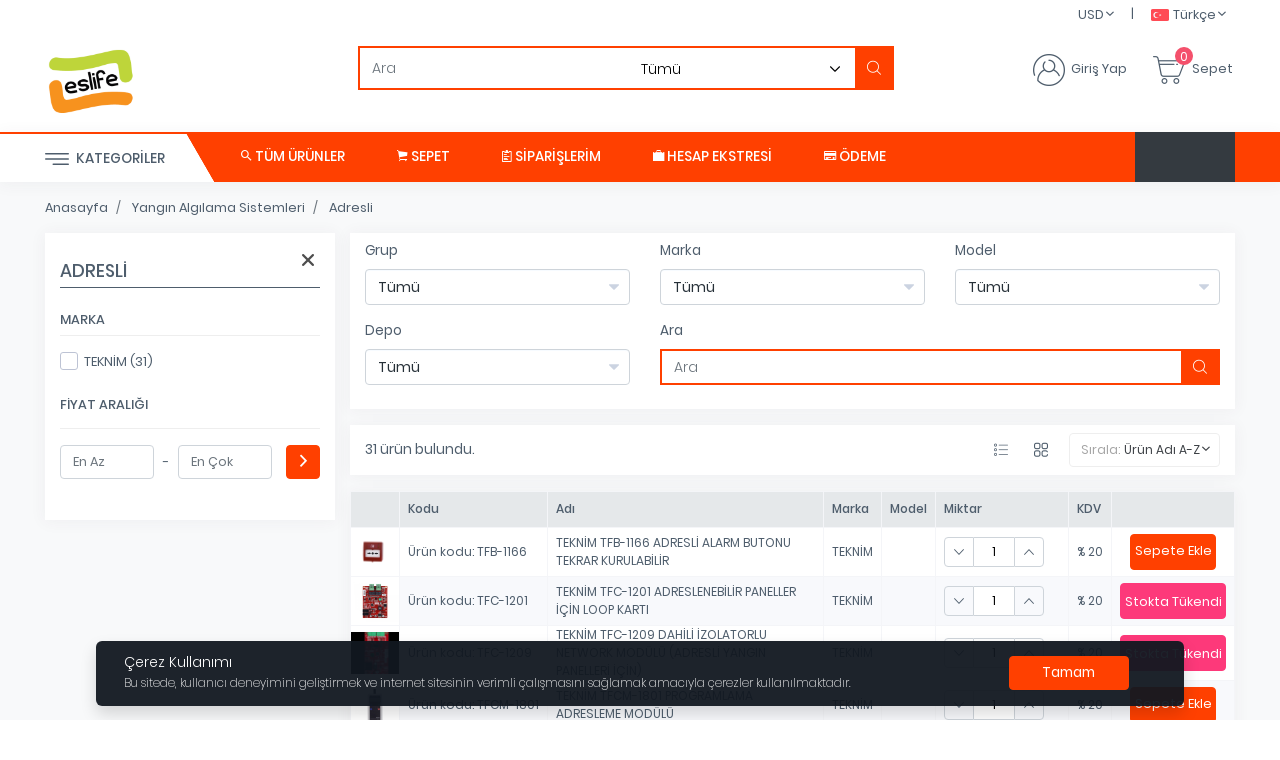

--- FILE ---
content_type: text/html; charset=UTF-8
request_url: https://eslife.com.tr/adresli-c-957
body_size: 32386
content:
<!DOCTYPE html>
<html lang="tr">
<head>

    <meta charset="UTF-8">
    <meta http-equiv="Content-Type" content="text/html; charset=UTF-8">
    <meta name="viewport" content="width=device-width, initial-scale=1.0"/>
    <meta http-equiv="X-UA-Compatible" content="IE=edge">
    <meta name="description" content="Adresli">
    <meta name="keywords" content="Adresli">
    <meta name="title" content="Adresli">
    <meta name="apple-mobile-web-app-capable" content="yes">
    <meta name="apple-touch-fullscreen" content="yes">
    <meta name="apple-mobile-web-app-status-bar-style" content="default">
    <link rel="shortcut icon" href="https://www9.webticari.net/resim_upload/302066/logo/Eslife_Logo_1.jpg"/>
            <meta name="robots" content="index, follow">
    
    <title>Adresli</title>

            <link rel="stylesheet" href="/build/css/app.bad6caed.css">
            <script>
        const ws = new WebSocket('wss://b2b.webticari.net/ws');
        let pingInterval;
        ws.onopen = () => {
            console.log('WebSocket bağlantısı başarılı!');
            ws.send(JSON.stringify({ type: 'connect', userId: 'null',domain: window.location.host }));
            ws.send(JSON.stringify({ type: 'ping', userId: 'null',domain: window.location.host }));
            pingInterval = setInterval(() => {
                if (ws.readyState === WebSocket.OPEN) {
                    ws.send(JSON.stringify({ type: 'ping', userId: 'null',domain: window.location.host }));
                }
            }, 30000); // Her 30 saniyede bir ping gönder
        };
        ws.onerror = function(error) {
            console.log('WebSocket hata: ', error);
        };

        ws.onclose = () => {
            clearInterval(pingInterval);
            console.log('WebSocket connection closed');
        };

        window.addEventListener('beforeunload', () => {
            ws.send(JSON.stringify({ type: 'disconnect', userId: 'null',domain: window.location.host }));
            ws.close();
        });
    </script>

    <script type="application/json" id="js-react-on-rails-context">{"serverSide":false,"href":"https:\/\/eslife.com.tr\/adresli-c-957","location":"\/adresli-c-957","scheme":"https","host":"eslife.com.tr","port":443,"base":"","pathname":"\/adresli-c-957","search":null}</script><script type="application/json" data-js-react-on-rails-store="applicationStore">{"productList":{"page":1,"pages":2,"limit":20,"total":31,"items":[{"id":1769,"code":"TFB-1166","equivalentCode":"","name":"TEKN\u0130M TFB-1166 ADRESL\u0130 ALARM BUTONU TEKRAR KURULAB\u0130L\u0130R","metaDescription":"TEKN\u0130M TFB-1166 ADRESL\u0130 ALARM BUTONU TEKRAR KURULAB\u0130L\u0130R","metaTitle":"TEKN\u0130M TFB-1166 ADRESL\u0130 ALARM BUTONU TEKRAR KURULAB\u0130L\u0130R","metaKeywords":"teknim,tfb-1166,adresli,alarm,butonu,tekrar,kurulabilir","description":"<h3>TEKN\u0130M&nbsp;TFB-1166&nbsp;ADRESL\u0130&nbsp;ALARM&nbsp;BUTONU&nbsp;TEKRAR&nbsp;KURULAB\u0130L\u0130R</h3>\r\n\r\n<p>Genel&nbsp;&Ouml;zellikler</p>\r\n\r\n<ul>\r\n\t<li>TEKN\u0130M&nbsp;TFB-1166,&nbsp;adresli&nbsp;yang\u0131n&nbsp;alarm&nbsp;sistemleri&nbsp;i&ccedil;in&nbsp;tasarlanm\u0131\u015f,&nbsp;tekrar&nbsp;kurulabilir&nbsp;bir&nbsp;alarm&nbsp;butonudur.</li>\r\n\t<li>Acil&nbsp;durumlarda&nbsp;kullan\u0131c\u0131lar\u0131n&nbsp;kolayca&nbsp;aktif&nbsp;hale&nbsp;getirebilece\u011fi&nbsp;bir&nbsp;uyar\u0131&nbsp;cihaz\u0131d\u0131r.</li>\r\n\t<li>Tekrar&nbsp;kurulum&nbsp;&ouml;zelli\u011fi&nbsp;sayesinde,&nbsp;yanl\u0131\u015f&nbsp;alarmlarda&nbsp;kolayca&nbsp;resetlenebilir.</li>\r\n</ul>\r\n\r\n<p>&Ouml;ne&nbsp;&Ccedil;\u0131kan&nbsp;&Ouml;zellikler</p>\r\n\r\n<ul>\r\n\t<li><strong>Adresli&nbsp;Sistem&nbsp;Uyumlulu\u011fu</strong>:&nbsp;Yang\u0131n&nbsp;alarm&nbsp;panelleriyle&nbsp;birebir&nbsp;uyumlu&nbsp;adresli&nbsp;&ccedil;al\u0131\u015fma&nbsp;sistemi.</li>\r\n\t<li><strong>Tekrar&nbsp;Kurulabilir&nbsp;Mekanizma</strong>:&nbsp;Yanl\u0131\u015f&nbsp;alarmlardan&nbsp;sonra&nbsp;h\u0131zl\u0131&nbsp;resetleme&nbsp;imk&acirc;n\u0131.</li>\r\n\t<li><strong>Dayan\u0131kl\u0131&nbsp;Tasar\u0131m</strong>:&nbsp;Uzun&nbsp;&ouml;m&uuml;rl&uuml;&nbsp;ve&nbsp;g&uuml;venilir&nbsp;malzeme&nbsp;kalitesi.</li>\r\n\t<li><strong>Kolay&nbsp;Kullan\u0131m</strong>:&nbsp;Ergonomik&nbsp;yap\u0131s\u0131yla&nbsp;acil&nbsp;durumlarda&nbsp;h\u0131zl\u0131&nbsp;eri\u015fim&nbsp;ve&nbsp;basit&nbsp;aktivasyon.</li>\r\n</ul>\r\n\r\n<p>Avantajlar\u0131</p>\r\n\r\n<ul>\r\n\t<li><strong>H\u0131zl\u0131&nbsp;M&uuml;dahale</strong>:&nbsp;Acil&nbsp;durumlarda&nbsp;an\u0131nda&nbsp;alarm&nbsp;aktivasyonu&nbsp;sa\u011flar.</li>\r\n\t<li><strong>Maliyet&nbsp;Tasarrufu</strong>:&nbsp;Tekrar&nbsp;kurulabilir&nbsp;mekanizmas\u0131&nbsp;sayesinde&nbsp;cihaz&nbsp;yenileme&nbsp;maliyetlerini&nbsp;azalt\u0131r.</li>\r\n\t<li><strong>Y&uuml;ksek&nbsp;G&uuml;venlik</strong>:&nbsp;Adresli&nbsp;yap\u0131s\u0131yla&nbsp;yang\u0131n&nbsp;alarm&nbsp;sistemine&nbsp;net&nbsp;ve&nbsp;do\u011fru&nbsp;bilgi&nbsp;g&ouml;nderir.</li>\r\n\t<li><strong>Kolay&nbsp;Montaj</strong>:&nbsp;Pratik&nbsp;montaj&nbsp;ve&nbsp;kullan\u0131m&nbsp;&ouml;zelli\u011fi.</li>\r\n</ul>\r\n\r\n<p>Teknik&nbsp;&Ouml;zellikler</p>\r\n\r\n<table>\r\n\t<thead>\r\n\t\t<tr>\r\n\t\t\t<th>&Ouml;zellik</th>\r\n\t\t\t<th>Detay</th>\r\n\t\t</tr>\r\n\t</thead>\r\n\t<tbody>\r\n\t\t<tr>\r\n\t\t\t<td><strong>Model</strong></td>\r\n\t\t\t<td>TEKN\u0130M&nbsp;TFB-1166</td>\r\n\t\t</tr>\r\n\t\t<tr>\r\n\t\t\t<td><strong>&Ccedil;al\u0131\u015fma&nbsp;Gerilimi</strong></td>\r\n\t\t\t<td>24V&nbsp;DC</td>\r\n\t\t</tr>\r\n\t\t<tr>\r\n\t\t\t<td><strong>&Ccedil;al\u0131\u015fma&nbsp;Ak\u0131m\u0131</strong></td>\r\n\t\t\t<td>&le;&nbsp;1&nbsp;mA</td>\r\n\t\t</tr>\r\n\t\t<tr>\r\n\t\t\t<td><strong>Malzeme</strong></td>\r\n\t\t\t<td>Y&uuml;ksek&nbsp;dayan\u0131ml\u0131&nbsp;plastik</td>\r\n\t\t</tr>\r\n\t\t<tr>\r\n\t\t\t<td><strong>Renk</strong></td>\r\n\t\t\t<td>K\u0131rm\u0131z\u0131</td>\r\n\t\t</tr>\r\n\t\t<tr>\r\n\t\t\t<td><strong>Boyutlar</strong></td>\r\n\t\t\t<td>87&nbsp;x&nbsp;87&nbsp;x&nbsp;53&nbsp;mm</td>\r\n\t\t</tr>\r\n\t\t<tr>\r\n\t\t\t<td><strong>Montaj&nbsp;Tipi</strong></td>\r\n\t\t\t<td>Duvar&nbsp;montaj\u0131</td>\r\n\t\t</tr>\r\n\t\t<tr>\r\n\t\t\t<td><strong>&Ccedil;al\u0131\u015fma&nbsp;S\u0131cakl\u0131\u011f\u0131</strong></td>\r\n\t\t\t<td>-10&deg;C&nbsp;~&nbsp;+55&deg;C</td>\r\n\t\t</tr>\r\n\t\t<tr>\r\n\t\t\t<td><strong>Nem&nbsp;Oran\u0131</strong></td>\r\n\t\t\t<td>&le;&nbsp;95%&nbsp;RH&nbsp;(yo\u011fu\u015fmas\u0131z)</td>\r\n\t\t</tr>\r\n\t\t<tr>\r\n\t\t\t<td><strong>Standartlar</strong></td>\r\n\t\t\t<td>EN&nbsp;54-11,&nbsp;CE,&nbsp;ISO&nbsp;9001</td>\r\n\t\t</tr>\r\n\t</tbody>\r\n</table>\r\n","seo":"teknim-tfb-1166-adresli-alarm-butonu-tekrar-kurulabilir-tfb-1166-1769","defaultUnit":"ADET","quantity":2,"taxRate":20,"image":"resim_2023_12_11_152749168.png","units":[{"id":787,"value":"ADET","barcode":"","defaultPriceOrder":2,"listPriceOrder":3,"multiplier":"1.0000","defaultPrice":{"id":3932,"value":"20.020000","currency":"USD","priceOrder":2},"listPrice":{"id":3933,"value":"44.000000","currency":"USD","priceOrder":3}}],"inventory":[{"id":787,"quantity":2.0,"warehouseId":1,"date":"2026-01-02 21:33:40","warehouseName":"PERPA DEPO","inventoryId":33912}],"brand":{"id":5,"name":"TEKN\u0130M","code":"teknim"},"currency":"USD","salePrice":{"id":3932,"value":"20.020000","currency":"USD","priceOrder":2},"listPrice":{"id":3933,"value":"44.000000","currency":"USD","priceOrder":3},"ozelkod":"","ozelkod2":"","ozelkod3":"","ozelkod4":"","ozelkod5":"","ozelkod6":"","ozelkod7":"","ozelkod8":"","ozelkod9":"","ozelkod10":""},{"id":1825,"code":"TFC-1201","equivalentCode":"","name":"TEKN\u0130M TFC-1201 ADRESLENEB\u0130L\u0130R PANELLER \u0130\u00c7\u0130N LOOP KARTI","metaDescription":"TEKN\u0130M TFC-1201 ADRESLENEB\u0130L\u0130R PANELLER \u0130\u00c7\u0130N LOOP KARTI","metaTitle":"TEKN\u0130M TFC-1201 ADRESLENEB\u0130L\u0130R PANELLER \u0130\u00c7\u0130N LOOP KARTI","metaKeywords":"teknim,tfc-1201,adreslenebilir,paneller,icin,loop,karti","description":"<h3>TEKN\u0130M&nbsp;TFC-1201&nbsp;ADRESLENEB\u0130L\u0130R&nbsp;PANELLER&nbsp;\u0130&Ccedil;\u0130N&nbsp;LOOP&nbsp;KARTI</h3>\n\n<p>Genel&nbsp;&Ouml;zellikler</p>\n\n<ul>\n\t<li>TEKN\u0130M&nbsp;TFC-1201,&nbsp;adreslenebilir&nbsp;yang\u0131n&nbsp;alarm&nbsp;sistemlerinde&nbsp;kullan\u0131lan&nbsp;bir&nbsp;loop&nbsp;kart\u0131d\u0131r.</li>\n\t<li>Bu&nbsp;kart,&nbsp;yang\u0131n&nbsp;alarm&nbsp;paneline&nbsp;ba\u011flanarak,&nbsp;alg\u0131lama&nbsp;cihazlar\u0131,&nbsp;sirenler&nbsp;ve&nbsp;di\u011fer&nbsp;aksesuarlarla&nbsp;ileti\u015fim&nbsp;kurmas\u0131n\u0131&nbsp;sa\u011flar.</li>\n\t<li>Adreslenebilir&nbsp;yap\u0131s\u0131&nbsp;sayesinde,&nbsp;sistemdeki&nbsp;her&nbsp;cihaz\u0131n&nbsp;kimli\u011fi&nbsp;belirlenebilir&nbsp;ve&nbsp;kontrol&nbsp;edilebilir.</li>\n\t<li>Panel&nbsp;ile&nbsp;uyumlu&nbsp;olarak&nbsp;&ccedil;al\u0131\u015f\u0131r&nbsp;ve&nbsp;sistemin&nbsp;verimli&nbsp;bir&nbsp;\u015fekilde&nbsp;&ccedil;al\u0131\u015fmas\u0131n\u0131&nbsp;sa\u011flar.</li>\n</ul>\n\n<p>&Ouml;ne&nbsp;&Ccedil;\u0131kan&nbsp;&Ouml;zellikler</p>\n\n<ul>\n\t<li><strong>Adreslenebilir&nbsp;Yap\u0131</strong>:&nbsp;Her&nbsp;cihaz\u0131n&nbsp;benzersiz&nbsp;bir&nbsp;adresi&nbsp;vard\u0131r,&nbsp;bu&nbsp;sayede&nbsp;her&nbsp;bir&nbsp;cihaz&nbsp;izlenebilir&nbsp;ve&nbsp;kontrol&nbsp;edilebilir.</li>\n\t<li><strong>Loop&nbsp;\u0130leti\u015fimi</strong>:&nbsp;Kart,&nbsp;alarm&nbsp;paneli&nbsp;ile&nbsp;loop&nbsp;&uuml;zerinden&nbsp;ileti\u015fim&nbsp;kurarak&nbsp;cihazlar\u0131n&nbsp;durumunu&nbsp;takip&nbsp;eder.</li>\n\t<li><strong>Kolay&nbsp;Entegrasyon</strong>:&nbsp;&Ccedil;e\u015fitli&nbsp;adreslenebilir&nbsp;panellerle&nbsp;uyumlu&nbsp;olup,&nbsp;h\u0131zl\u0131&nbsp;entegrasyon&nbsp;sa\u011flar.</li>\n\t<li><strong>H\u0131zl\u0131&nbsp;Yan\u0131t&nbsp;S&uuml;resi</strong>:&nbsp;Y&uuml;ksek&nbsp;performansl\u0131&nbsp;i\u015flemci&nbsp;ile&nbsp;h\u0131zl\u0131&nbsp;veri&nbsp;iletimi&nbsp;sa\u011flar.</li>\n</ul>\n\n<p>Avantajlar\u0131</p>\n\n<ul>\n\t<li><strong>Y&uuml;ksek&nbsp;G&uuml;venilirlik</strong>:&nbsp;Sistem&nbsp;ar\u0131zalar\u0131&nbsp;tespit&nbsp;edilebilir&nbsp;ve&nbsp;h\u0131zl\u0131&nbsp;m&uuml;dahale&nbsp;edilir.</li>\n\t<li><strong>Verimli&nbsp;Veri&nbsp;\u0130leti\u015fimi</strong>:&nbsp;Loop&nbsp;kart\u0131&nbsp;sayesinde&nbsp;t&uuml;m&nbsp;cihazlar&nbsp;panelle&nbsp;etkili&nbsp;bir&nbsp;\u015fekilde&nbsp;ileti\u015fim&nbsp;kurar.</li>\n\t<li><strong>Esnek&nbsp;Kullan\u0131m</strong>:&nbsp;Farkl\u0131&nbsp;sistemlerde&nbsp;kolayca&nbsp;kullan\u0131labilir&nbsp;ve&nbsp;geni\u015fletilebilir.</li>\n\t<li><strong>Uzun&nbsp;&Ouml;m&uuml;rl&uuml;</strong>:&nbsp;Sa\u011flam&nbsp;yap\u0131s\u0131&nbsp;sayesinde&nbsp;uzun&nbsp;y\u0131llar&nbsp;g&uuml;venle&nbsp;kullan\u0131labilir.</li>\n</ul>\n\n<p>Teknik&nbsp;&Ouml;zellikler</p>\n\n<table>\n\t<thead>\n\t\t<tr>\n\t\t\t<th>&Ouml;zellik</th>\n\t\t\t<th>Detay</th>\n\t\t</tr>\n\t</thead>\n\t<tbody>\n\t\t<tr>\n\t\t\t<td><strong>Model</strong></td>\n\t\t\t<td>TEKN\u0130M&nbsp;TFC-1201</td>\n\t\t</tr>\n\t\t<tr>\n\t\t\t<td><strong>&Ccedil;al\u0131\u015fma&nbsp;Gerilimi</strong></td>\n\t\t\t<td>24V&nbsp;DC</td>\n\t\t</tr>\n\t\t<tr>\n\t\t\t<td><strong>&Ccedil;al\u0131\u015fma&nbsp;Ak\u0131m\u0131</strong></td>\n\t\t\t<td>35&nbsp;mA&nbsp;(bo\u015fta)&nbsp;/&nbsp;50&nbsp;mA&nbsp;(y&uuml;k&nbsp;alt\u0131nda)</td>\n\t\t</tr>\n\t\t<tr>\n\t\t\t<td><strong>Ba\u011flant\u0131&nbsp;Tipi</strong></td>\n\t\t\t<td>Loop&nbsp;ba\u011flant\u0131</td>\n\t\t</tr>\n\t\t<tr>\n\t\t\t<td><strong>&Ccedil;al\u0131\u015fma&nbsp;S\u0131cakl\u0131\u011f\u0131</strong></td>\n\t\t\t<td>-10&deg;C&nbsp;~&nbsp;+55&deg;C</td>\n\t\t</tr>\n\t\t<tr>\n\t\t\t<td><strong>Boyutlar</strong></td>\n\t\t\t<td>120&nbsp;x&nbsp;85&nbsp;x&nbsp;25&nbsp;mm</td>\n\t\t</tr>\n\t\t<tr>\n\t\t\t<td><strong>Montaj&nbsp;Tipi</strong></td>\n\t\t\t<td>Panel&nbsp;i&ccedil;ine&nbsp;montaj</td>\n\t\t</tr>\n\t\t<tr>\n\t\t\t<td><strong>Standartlar</strong></td>\n\t\t\t<td>EN&nbsp;54,&nbsp;CE,&nbsp;ISO&nbsp;9001</td>\n\t\t</tr>\n\t\t<tr>\n\t\t\t<td><strong>Uygulama&nbsp;Alan\u0131</strong></td>\n\t\t\t<td>Adreslenebilir&nbsp;yang\u0131n&nbsp;alarm&nbsp;sistemleri</td>\n\t\t</tr>\n\t</tbody>\n</table>\n","seo":"teknim-tfc-1201-adreslenebilir-paneller-icin-loop-karti-tfc-1201-1825","defaultUnit":"ADET","quantity":0,"taxRate":20,"image":"1201.jpg","units":[{"id":768,"value":"ADET","barcode":"","defaultPriceOrder":2,"listPriceOrder":3,"multiplier":"1.0000","defaultPrice":{"id":3837,"value":"156.600000","currency":"USD","priceOrder":2},"listPrice":{"id":3838,"value":"165.300000","currency":"USD","priceOrder":3}}],"inventory":[{"id":768,"quantity":0.0,"warehouseId":1,"date":"2026-01-02 21:33:41","warehouseName":"PERPA DEPO","inventoryId":34269}],"brand":{"id":5,"name":"TEKN\u0130M","code":"teknim"},"currency":"USD","salePrice":{"id":3837,"value":"156.600000","currency":"USD","priceOrder":2},"listPrice":{"id":3838,"value":"165.300000","currency":"USD","priceOrder":3},"ozelkod":"","ozelkod2":"","ozelkod3":"","ozelkod4":"","ozelkod5":"","ozelkod6":"","ozelkod7":"","ozelkod8":"","ozelkod9":"","ozelkod10":""},{"id":3965,"code":"TFC-1209","equivalentCode":"","name":"TEKN\u0130M TFC-1209 DAH\u0130L\u0130 \u0130ZOLATORLU NETWORK MOD\u00dcL\u00dc (ADRESL\u0130 YANGIN PANELLER\u0130 \u0130\u00c7\u0130N)","metaDescription":"TEKN\u0130M TFC-1209 DAH\u0130L\u0130 \u0130ZOLATORLU NETWORK MOD\u00dcL\u00dc (ADRESL\u0130 YANGIN PANELLER\u0130 \u0130\u00c7\u0130N)","metaTitle":"TEKN\u0130M TFC-1209 DAH\u0130L\u0130 \u0130ZOLATORLU NETWORK MOD\u00dcL\u00dc (ADRESL\u0130 YANGIN PANELLER\u0130 \u0130\u00c7\u0130N)","metaKeywords":"teknim,tfc-1209,dahili,izolatorlu,network,modulu,adresli,yangin,panelleri,icin","description":"<h3>TEKN\u0130M&nbsp;TFC-1209&nbsp;DAH\u0130L\u0130&nbsp;\u0130ZOLATORLU&nbsp;NETWORK&nbsp;MOD&Uuml;L&Uuml;&nbsp;(ADRESL\u0130&nbsp;YANGIN&nbsp;PANELLER\u0130&nbsp;\u0130&Ccedil;\u0130N)</h3>\n\n<p>Genel&nbsp;&Ouml;zellikler</p>\n\n<ul>\n\t<li>TEKN\u0130M&nbsp;TFC-1209,&nbsp;adresli&nbsp;yang\u0131n&nbsp;alarm&nbsp;sistemleri&nbsp;i&ccedil;in&nbsp;tasarlanm\u0131\u015f&nbsp;dahili&nbsp;izolatorlu&nbsp;network&nbsp;mod&uuml;l&uuml;d&uuml;r.</li>\n\t<li>Bu&nbsp;mod&uuml;l,&nbsp;yang\u0131n&nbsp;alarm&nbsp;panelinin&nbsp;network&nbsp;&uuml;zerinden&nbsp;di\u011fer&nbsp;panellerle&nbsp;haberle\u015fmesini&nbsp;sa\u011flar&nbsp;ve&nbsp;sistemdeki&nbsp;ileti\u015fimi&nbsp;optimize&nbsp;eder.</li>\n\t<li>Dahili&nbsp;izolasyon&nbsp;&ouml;zelli\u011fi&nbsp;ile&nbsp;kablolama&nbsp;hatalar\u0131n\u0131&nbsp;ve&nbsp;k\u0131sa&nbsp;devreleri&nbsp;engelleyerek&nbsp;sistemin&nbsp;daha&nbsp;g&uuml;venli&nbsp;&ccedil;al\u0131\u015fmas\u0131n\u0131&nbsp;sa\u011flar.</li>\n\t<li>Sistem&nbsp;&uuml;zerinden&nbsp;yang\u0131n&nbsp;alarm&nbsp;cihazlar\u0131&nbsp;ile&nbsp;verimli&nbsp;bir&nbsp;ileti\u015fim&nbsp;kurarak,&nbsp;merkezi&nbsp;kontrol&uuml;&nbsp;sa\u011flar.</li>\n</ul>\n\n<p>&Ouml;ne&nbsp;&Ccedil;\u0131kan&nbsp;&Ouml;zellikler</p>\n\n<ul>\n\t<li><strong>Dahili&nbsp;\u0130zolasyon</strong>:&nbsp;K\u0131sa&nbsp;devre&nbsp;gibi&nbsp;olumsuz&nbsp;durumlar\u0131&nbsp;engelleyerek&nbsp;g&uuml;venli\u011fi&nbsp;art\u0131r\u0131r.</li>\n\t<li><strong>Y&uuml;ksek&nbsp;Uyumluluk</strong>:&nbsp;Adresli&nbsp;yang\u0131n&nbsp;alarm&nbsp;panelleriyle&nbsp;uyumlu&nbsp;&ccedil;al\u0131\u015f\u0131r.</li>\n\t<li><strong>Kolay&nbsp;Entegrasyon</strong>:&nbsp;Mod&uuml;l,&nbsp;mevcut&nbsp;yang\u0131n&nbsp;alarm&nbsp;sistemine&nbsp;kolayca&nbsp;entegre&nbsp;edilir.</li>\n\t<li><strong>Geli\u015fmi\u015f&nbsp;Haberle\u015fme</strong>:&nbsp;Network&nbsp;&uuml;zerinde&nbsp;h\u0131zl\u0131&nbsp;veri&nbsp;iletimi&nbsp;sa\u011flar&nbsp;ve&nbsp;t&uuml;m&nbsp;cihazlar\u0131n&nbsp;kontrol&uuml;n&uuml;&nbsp;sa\u011flar.</li>\n</ul>\n\n<p>Avantajlar\u0131</p>\n\n<ul>\n\t<li><strong>Y&uuml;ksek&nbsp;G&uuml;venlik</strong>:&nbsp;\u0130zolasyon&nbsp;&ouml;zelli\u011fi&nbsp;ile&nbsp;kablolama&nbsp;hatalar\u0131na&nbsp;kar\u015f\u0131&nbsp;koruma&nbsp;sa\u011flar.</li>\n\t<li><strong>Kolay&nbsp;Kurulum</strong>:&nbsp;Mod&uuml;l,&nbsp;mevcut&nbsp;sisteme&nbsp;h\u0131zl\u0131&nbsp;bir&nbsp;\u015fekilde&nbsp;entegre&nbsp;edilebilir.</li>\n\t<li><strong>Verimli&nbsp;\u0130leti\u015fim</strong>:&nbsp;Network&nbsp;&uuml;zerinden&nbsp;cihazlar&nbsp;aras\u0131nda&nbsp;verimli&nbsp;ileti\u015fim&nbsp;sa\u011flar.</li>\n\t<li><strong>Uzun&nbsp;&Ouml;m&uuml;rl&uuml;&nbsp;Kullan\u0131m</strong>:&nbsp;Sa\u011flam&nbsp;yap\u0131s\u0131&nbsp;ve&nbsp;kaliteli&nbsp;malzemesi&nbsp;sayesinde&nbsp;uzun&nbsp;s&uuml;re&nbsp;sorunsuz&nbsp;&ccedil;al\u0131\u015f\u0131r.</li>\n</ul>\n\n<p>Teknik&nbsp;&Ouml;zellikler</p>\n\n<table>\n\t<thead>\n\t\t<tr>\n\t\t\t<th>&Ouml;zellik</th>\n\t\t\t<th>Detay</th>\n\t\t</tr>\n\t</thead>\n\t<tbody>\n\t\t<tr>\n\t\t\t<td><strong>Model</strong></td>\n\t\t\t<td>TEKN\u0130M&nbsp;TFC-1209</td>\n\t\t</tr>\n\t\t<tr>\n\t\t\t<td><strong>&Ccedil;al\u0131\u015fma&nbsp;Gerilimi</strong></td>\n\t\t\t<td>24V&nbsp;DC</td>\n\t\t</tr>\n\t\t<tr>\n\t\t\t<td><strong>&Ccedil;al\u0131\u015fma&nbsp;Ak\u0131m\u0131</strong></td>\n\t\t\t<td>25&nbsp;mA&nbsp;(bo\u015fta)&nbsp;/&nbsp;45&nbsp;mA&nbsp;(y&uuml;k&nbsp;alt\u0131nda)</td>\n\t\t</tr>\n\t\t<tr>\n\t\t\t<td><strong>Ba\u011flant\u0131&nbsp;Tipi</strong></td>\n\t\t\t<td>Network&nbsp;ba\u011flant\u0131,&nbsp;loop&nbsp;&uuml;zerinden</td>\n\t\t</tr>\n\t\t<tr>\n\t\t\t<td><strong>&Ccedil;al\u0131\u015fma&nbsp;S\u0131cakl\u0131\u011f\u0131</strong></td>\n\t\t\t<td>-10&deg;C&nbsp;~&nbsp;+55&deg;C</td>\n\t\t</tr>\n\t\t<tr>\n\t\t\t<td><strong>Boyutlar</strong></td>\n\t\t\t<td>120&nbsp;x&nbsp;85&nbsp;x&nbsp;25&nbsp;mm</td>\n\t\t</tr>\n\t\t<tr>\n\t\t\t<td><strong>Montaj&nbsp;Tipi</strong></td>\n\t\t\t<td>Panel&nbsp;i&ccedil;ine&nbsp;montaj</td>\n\t\t</tr>\n\t\t<tr>\n\t\t\t<td><strong>Standartlar</strong></td>\n\t\t\t<td>EN&nbsp;54,&nbsp;CE,&nbsp;ISO&nbsp;9001</td>\n\t\t</tr>\n\t\t<tr>\n\t\t\t<td><strong>Uygulama&nbsp;Alan\u0131</strong></td>\n\t\t\t<td>Adreslenebilir&nbsp;yang\u0131n&nbsp;alarm&nbsp;sistemlerinde&nbsp;network&nbsp;ileti\u015fimi</td>\n\t\t</tr>\n\t</tbody>\n</table>\n","seo":"teknim-tfc-1209-dahili-izolatorlu-network-modulu-adresli-yangin-panelleri-icin-tfc-1209-3965","defaultUnit":"ADET","quantity":0,"taxRate":20,"image":"1209.jpg","units":[{"id":380,"value":"ADET","barcode":"","defaultPriceOrder":2,"listPriceOrder":3,"multiplier":"1.0000","defaultPrice":{"id":1897,"value":"96.300000","currency":"USD","priceOrder":2},"listPrice":{"id":1898,"value":"101.650000","currency":"USD","priceOrder":3}}],"inventory":[{"id":380,"quantity":0.0,"warehouseId":1,"date":"2026-01-02 21:34:46","warehouseName":"PERPA DEPO","inventoryId":47394}],"brand":{"id":5,"name":"TEKN\u0130M","code":"teknim"},"currency":"USD","salePrice":{"id":1897,"value":"96.300000","currency":"USD","priceOrder":2},"listPrice":{"id":1898,"value":"101.650000","currency":"USD","priceOrder":3},"ozelkod":"","ozelkod2":"","ozelkod3":"","ozelkod4":"","ozelkod5":"","ozelkod6":"","ozelkod7":"","ozelkod8":"","ozelkod9":"","ozelkod10":""},{"id":1773,"code":"TFCM-1801","equivalentCode":"","name":"TEKN\u0130M TFCM-1801 PROGRAMLAMA ADRESLEME MOD\u00dcL\u00dc","metaDescription":"TEKN\u0130M TFCM-1801 PROGRAMLAMA ADRESLEME MOD\u00dcL\u00dc","metaTitle":"TEKN\u0130M TFCM-1801 PROGRAMLAMA ADRESLEME MOD\u00dcL\u00dc","metaKeywords":"teknim,tfcm-1801,programlama,adresleme,modulu","description":"<h3>TEKN\u0130M&nbsp;TFCM-1801&nbsp;PROGRAMLAMA&nbsp;ADRESLEME&nbsp;MOD&Uuml;L&Uuml;</h3>\n\n<p>Genel&nbsp;&Ouml;zellikler</p>\n\n<ul>\n\t<li>TEKN\u0130M&nbsp;TFCM-1801,&nbsp;adreslenebilir&nbsp;yang\u0131n&nbsp;alarm&nbsp;sistemlerinde&nbsp;kullan\u0131lan&nbsp;cihazlar\u0131n&nbsp;programlanmas\u0131&nbsp;ve&nbsp;adreslenmesi&nbsp;i&ccedil;in&nbsp;geli\u015ftirilmi\u015f&nbsp;bir&nbsp;mod&uuml;ld&uuml;r.</li>\n\t<li>Kullan\u0131c\u0131&nbsp;dostu&nbsp;aray&uuml;z&uuml;&nbsp;sayesinde&nbsp;cihazlar\u0131n&nbsp;h\u0131zl\u0131&nbsp;ve&nbsp;kolay&nbsp;bir&nbsp;\u015fekilde&nbsp;adreslenmesini&nbsp;sa\u011flar.</li>\n\t<li>Cihazlar\u0131n&nbsp;adreslerini&nbsp;tek&nbsp;tek&nbsp;belirlemeye&nbsp;olanak&nbsp;tan\u0131r&nbsp;ve&nbsp;sistem&nbsp;kurulum&nbsp;s&uuml;re&ccedil;lerini&nbsp;h\u0131zland\u0131r\u0131r.</li>\n\t<li>Hassas&nbsp;programlama&nbsp;&ouml;zelli\u011fi&nbsp;ile&nbsp;yang\u0131n&nbsp;alarm&nbsp;cihazlar\u0131n\u0131n&nbsp;do\u011fru&nbsp;\u015fekilde&nbsp;tan\u0131mlanmas\u0131na&nbsp;yard\u0131mc\u0131&nbsp;olur.</li>\n</ul>\n\n<p>&Ouml;ne&nbsp;&Ccedil;\u0131kan&nbsp;&Ouml;zellikler</p>\n\n<ul>\n\t<li><strong>H\u0131zl\u0131&nbsp;ve&nbsp;Hassas&nbsp;Programlama</strong>:&nbsp;Cihazlar\u0131n&nbsp;adreslerini&nbsp;h\u0131zl\u0131&nbsp;ve&nbsp;do\u011fru&nbsp;bir&nbsp;\u015fekilde&nbsp;belirleme&nbsp;imkan\u0131&nbsp;sa\u011flar.</li>\n\t<li><strong>Ta\u015f\u0131nabilir&nbsp;ve&nbsp;Hafif&nbsp;Tasar\u0131m</strong>:&nbsp;Kolayca&nbsp;ta\u015f\u0131nabilir&nbsp;ve&nbsp;kullan\u0131m&nbsp;s\u0131ras\u0131nda&nbsp;rahatl\u0131k&nbsp;sunar.</li>\n\t<li><strong>Kapsaml\u0131&nbsp;Uyumluluk</strong>:&nbsp;Adreslenebilir&nbsp;yang\u0131n&nbsp;alarm&nbsp;cihazlar\u0131n\u0131n&nbsp;b&uuml;y&uuml;k&nbsp;&ccedil;o\u011funlu\u011fu&nbsp;ile&nbsp;uyumludur.</li>\n\t<li><strong>Kullan\u0131c\u0131&nbsp;Dostu&nbsp;Aray&uuml;z</strong>:&nbsp;Basit&nbsp;ve&nbsp;sezgisel&nbsp;bir&nbsp;kullan\u0131c\u0131&nbsp;aray&uuml;z&uuml;&nbsp;sunar.</li>\n</ul>\n\n<p>Avantajlar\u0131</p>\n\n<ul>\n\t<li><strong>Kolay&nbsp;Kurulum</strong>:&nbsp;Sistem&nbsp;kurulumu&nbsp;s\u0131ras\u0131nda&nbsp;zaman&nbsp;kazand\u0131r\u0131r.</li>\n\t<li><strong>Hata&nbsp;Riskini&nbsp;Azalt\u0131r</strong>:&nbsp;Cihaz&nbsp;adreslemelerinde&nbsp;olu\u015fabilecek&nbsp;hatalar\u0131&nbsp;en&nbsp;aza&nbsp;indirir.</li>\n\t<li><strong>Uzun&nbsp;S&uuml;reli&nbsp;Kullan\u0131m</strong>:&nbsp;Dayan\u0131kl\u0131&nbsp;yap\u0131s\u0131&nbsp;sayesinde&nbsp;uzun&nbsp;&ouml;m&uuml;rl&uuml;&nbsp;bir&nbsp;kullan\u0131m&nbsp;sunar.</li>\n\t<li><strong>Uyumlu&nbsp;&Ccedil;al\u0131\u015fma</strong>:&nbsp;T&uuml;m&nbsp;TEKN\u0130M&nbsp;adreslenebilir&nbsp;cihazlarla&nbsp;tam&nbsp;uyumlu&nbsp;&ccedil;al\u0131\u015f\u0131r.</li>\n</ul>\n\n<p>Teknik&nbsp;&Ouml;zellikler</p>\n\n<table>\n\t<thead>\n\t\t<tr>\n\t\t\t<th>&Ouml;zellik</th>\n\t\t\t<th>Detay</th>\n\t\t</tr>\n\t</thead>\n\t<tbody>\n\t\t<tr>\n\t\t\t<td><strong>Model</strong></td>\n\t\t\t<td>TEKN\u0130M&nbsp;TFCM-1801</td>\n\t\t</tr>\n\t\t<tr>\n\t\t\t<td><strong>&Ccedil;al\u0131\u015fma&nbsp;Gerilimi</strong></td>\n\t\t\t<td>5V&nbsp;DC&nbsp;(USB&nbsp;veya&nbsp;harici&nbsp;g&uuml;&ccedil;&nbsp;kayna\u011f\u0131)</td>\n\t\t</tr>\n\t\t<tr>\n\t\t\t<td><strong>Ba\u011flant\u0131&nbsp;Tipi</strong></td>\n\t\t\t<td>USB&nbsp;ba\u011flant\u0131s\u0131&nbsp;veya&nbsp;&ouml;zel&nbsp;port</td>\n\t\t</tr>\n\t\t<tr>\n\t\t\t<td><strong>Uyumlu&nbsp;Cihazlar</strong></td>\n\t\t\t<td>TEKN\u0130M&nbsp;adreslenebilir&nbsp;yang\u0131n&nbsp;cihazlar\u0131</td>\n\t\t</tr>\n\t\t<tr>\n\t\t\t<td><strong>&Ccedil;al\u0131\u015fma&nbsp;S\u0131cakl\u0131\u011f\u0131</strong></td>\n\t\t\t<td>0&deg;C&nbsp;~&nbsp;+50&deg;C</td>\n\t\t</tr>\n\t\t<tr>\n\t\t\t<td><strong>Boyutlar</strong></td>\n\t\t\t<td>100&nbsp;x&nbsp;70&nbsp;x&nbsp;30&nbsp;mm</td>\n\t\t</tr>\n\t\t<tr>\n\t\t\t<td><strong>A\u011f\u0131rl\u0131k</strong></td>\n\t\t\t<td>200&nbsp;gram</td>\n\t\t</tr>\n\t\t<tr>\n\t\t\t<td><strong>Standartlar</strong></td>\n\t\t\t<td>CE,&nbsp;ISO&nbsp;9001</td>\n\t\t</tr>\n\t\t<tr>\n\t\t\t<td><strong>Kullan\u0131m&nbsp;Alan\u0131</strong></td>\n\t\t\t<td>Yang\u0131n&nbsp;alarm&nbsp;cihazlar\u0131n\u0131n&nbsp;programlama&nbsp;ve&nbsp;adresleme&nbsp;i\u015flemleri</td>\n\t\t</tr>\n\t</tbody>\n</table>\n","seo":"teknim-tfcm-1801-programlama-adresleme-modulu-tfcm-1801-1773","defaultUnit":"ADET","quantity":1,"taxRate":20,"image":"1801.jpg","units":[{"id":783,"value":"ADET","barcode":"","defaultPriceOrder":2,"listPriceOrder":3,"multiplier":"1.0000","defaultPrice":{"id":3912,"value":"153.900000","currency":"USD","priceOrder":2},"listPrice":{"id":3913,"value":"162.450000","currency":"USD","priceOrder":3}}],"inventory":[{"id":783,"quantity":1.0,"warehouseId":1,"date":"2026-01-02 21:33:40","warehouseName":"PERPA DEPO","inventoryId":33940}],"brand":{"id":5,"name":"TEKN\u0130M","code":"teknim"},"currency":"USD","salePrice":{"id":3912,"value":"153.900000","currency":"USD","priceOrder":2},"listPrice":{"id":3913,"value":"162.450000","currency":"USD","priceOrder":3},"ozelkod":"","ozelkod2":"","ozelkod3":"","ozelkod4":"","ozelkod5":"","ozelkod6":"","ozelkod7":"","ozelkod8":"","ozelkod9":"","ozelkod10":""},{"id":1772,"code":"TFD-1170","equivalentCode":"","name":"TEKN\u0130M TFD-1170 ANALOG ADRESL\u0130 DO\u011eALGAZ DEDEKT\u00d6R\u00dc","metaDescription":"TEKN\u0130M TFD-1170 ANALOG ADRESL\u0130 DO\u011eALGAZ DEDEKT\u00d6R\u00dc","metaTitle":"TEKN\u0130M TFD-1170 ANALOG ADRESL\u0130 DO\u011eALGAZ DEDEKT\u00d6R\u00dc","metaKeywords":"teknim,tfd-1170,analog,adresli,dogalgaz,dedektoru","description":"<h3>TEKN\u0130M&nbsp;TFD-1170&nbsp;ANALOG&nbsp;ADRESL\u0130&nbsp;DO\u011eALGAZ&nbsp;DEDEKT&Ouml;R&Uuml;</h3>\n\n<p>Genel&nbsp;&Ouml;zellikler</p>\n\n<ul>\n\t<li>TEKN\u0130M&nbsp;TFD-1170,&nbsp;analog&nbsp;adreslenebilir&nbsp;yap\u0131s\u0131&nbsp;ile&nbsp;yang\u0131n&nbsp;alarm&nbsp;sistemine&nbsp;entegre&nbsp;edilebilen&nbsp;bir&nbsp;do\u011falgaz&nbsp;dedekt&ouml;r&uuml;d&uuml;r.</li>\n\t<li>Y&uuml;ksek&nbsp;hassasiyetli&nbsp;sens&ouml;rleri&nbsp;sayesinde&nbsp;do\u011falgaz&nbsp;s\u0131z\u0131nt\u0131lar\u0131n\u0131&nbsp;an\u0131nda&nbsp;tespit&nbsp;eder.</li>\n\t<li>Do\u011falgaz&nbsp;ka&ccedil;a\u011f\u0131&nbsp;alg\u0131land\u0131\u011f\u0131nda&nbsp;sistem&nbsp;&uuml;zerinden&nbsp;alarm&nbsp;tetikleyerek&nbsp;gerekli&nbsp;&ouml;nlemlerin&nbsp;al\u0131nmas\u0131n\u0131&nbsp;sa\u011flar.</li>\n\t<li>TEKN\u0130M&nbsp;adreslenebilir&nbsp;yang\u0131n&nbsp;alarm&nbsp;panelleriyle&nbsp;tam&nbsp;uyumludur.</li>\n</ul>\n\n<p>&Ouml;ne&nbsp;&Ccedil;\u0131kan&nbsp;&Ouml;zellikler</p>\n\n<ul>\n\t<li><strong>Hassas&nbsp;Alg\u0131lama</strong>:&nbsp;Y&uuml;ksek&nbsp;kaliteli&nbsp;sens&ouml;rler&nbsp;ile&nbsp;g&uuml;venilir&nbsp;gaz&nbsp;alg\u0131lama.</li>\n\t<li><strong>Adreslenebilir&nbsp;Yap\u0131</strong>:&nbsp;Her&nbsp;dedekt&ouml;r&nbsp;i&ccedil;in&nbsp;ayr\u0131&nbsp;bir&nbsp;adres&nbsp;tan\u0131mlayarak&nbsp;kolay&nbsp;izleme&nbsp;imkan\u0131.</li>\n\t<li><strong>Kolay&nbsp;Entegrasyon</strong>:&nbsp;Yang\u0131n&nbsp;alarm&nbsp;sistemleriyle&nbsp;h\u0131zl\u0131&nbsp;ve&nbsp;kolay&nbsp;entegrasyon.</li>\n\t<li><strong>Erken&nbsp;Uyar\u0131&nbsp;Sistemi</strong>:&nbsp;S\u0131z\u0131nt\u0131y\u0131&nbsp;h\u0131zl\u0131&nbsp;bir&nbsp;\u015fekilde&nbsp;alg\u0131layarak&nbsp;can&nbsp;ve&nbsp;mal&nbsp;g&uuml;venli\u011fi&nbsp;sa\u011flar.</li>\n</ul>\n\n<p>Avantajlar\u0131</p>\n\n<ul>\n\t<li><strong>Y&uuml;ksek&nbsp;G&uuml;venlik</strong>:&nbsp;Gaz&nbsp;ka&ccedil;a\u011f\u0131&nbsp;durumunda&nbsp;h\u0131zl\u0131&nbsp;m&uuml;dahale&nbsp;imkan\u0131&nbsp;sunar.</li>\n\t<li><strong>Esnek&nbsp;Kurulum</strong>:&nbsp;Adreslenebilir&nbsp;&ouml;zelli\u011fi&nbsp;sayesinde&nbsp;geni\u015f&nbsp;sistemlerde&nbsp;kullan\u0131labilir.</li>\n\t<li><strong>D&uuml;\u015f&uuml;k&nbsp;Bak\u0131m&nbsp;Gereksinimi</strong>:&nbsp;Dayan\u0131kl\u0131&nbsp;yap\u0131s\u0131&nbsp;ile&nbsp;uzun&nbsp;s&uuml;reli&nbsp;kullan\u0131m&nbsp;sa\u011flar.</li>\n\t<li><strong>Enerji&nbsp;Verimlili\u011fi</strong>:&nbsp;D&uuml;\u015f&uuml;k&nbsp;g&uuml;&ccedil;&nbsp;t&uuml;ketimi&nbsp;ile&nbsp;ekonomik&nbsp;kullan\u0131m.</li>\n</ul>\n\n<p>Teknik&nbsp;&Ouml;zellikler</p>\n\n<table>\n\t<thead>\n\t\t<tr>\n\t\t\t<th>&Ouml;zellik</th>\n\t\t\t<th>Detay</th>\n\t\t</tr>\n\t</thead>\n\t<tbody>\n\t\t<tr>\n\t\t\t<td><strong>Model</strong></td>\n\t\t\t<td>TEKN\u0130M&nbsp;TFD-1170</td>\n\t\t</tr>\n\t\t<tr>\n\t\t\t<td><strong>Alg\u0131lama&nbsp;T&uuml;r&uuml;</strong></td>\n\t\t\t<td>Do\u011falgaz&nbsp;(Metan)</td>\n\t\t</tr>\n\t\t<tr>\n\t\t\t<td><strong>&Ccedil;al\u0131\u015fma&nbsp;Gerilimi</strong></td>\n\t\t\t<td>24V&nbsp;DC</td>\n\t\t</tr>\n\t\t<tr>\n\t\t\t<td><strong>Alg\u0131lama&nbsp;Hassasiyeti</strong></td>\n\t\t\t<td>%10&nbsp;LEL&nbsp;(Alt&nbsp;Patlama&nbsp;Limiti)</td>\n\t\t</tr>\n\t\t<tr>\n\t\t\t<td><strong>Ba\u011flant\u0131&nbsp;Tipi</strong></td>\n\t\t\t<td>Analog&nbsp;adresli</td>\n\t\t</tr>\n\t\t<tr>\n\t\t\t<td><strong>&Ccedil;al\u0131\u015fma&nbsp;S\u0131cakl\u0131\u011f\u0131</strong></td>\n\t\t\t<td>-10&deg;C&nbsp;~&nbsp;+50&deg;C</td>\n\t\t</tr>\n\t\t<tr>\n\t\t\t<td><strong>Nem&nbsp;Seviyesi</strong></td>\n\t\t\t<td>%95&#39;e&nbsp;kadar&nbsp;yo\u011fu\u015fmas\u0131z</td>\n\t\t</tr>\n\t\t<tr>\n\t\t\t<td><strong>Boyutlar</strong></td>\n\t\t\t<td>110&nbsp;x&nbsp;65&nbsp;x&nbsp;35&nbsp;mm</td>\n\t\t</tr>\n\t\t<tr>\n\t\t\t<td><strong>A\u011f\u0131rl\u0131k</strong></td>\n\t\t\t<td>180&nbsp;gram</td>\n\t\t</tr>\n\t\t<tr>\n\t\t\t<td><strong>Uyumluluk</strong></td>\n\t\t\t<td>TEKN\u0130M&nbsp;adreslenebilir&nbsp;paneller</td>\n\t\t</tr>\n\t\t<tr>\n\t\t\t<td><strong>Standartlar</strong></td>\n\t\t\t<td>EN&nbsp;50194,&nbsp;CE</td>\n\t\t</tr>\n\t</tbody>\n</table>\n","seo":"teknim-tfd-1170-analog-adresli-dogalgaz-dedektoru-tfd-1170-1772","defaultUnit":"ADET","quantity":7,"taxRate":20,"image":"b_221020139229270.jpg","units":[{"id":784,"value":"ADET","barcode":"","defaultPriceOrder":2,"listPriceOrder":3,"multiplier":"1.0000","defaultPrice":{"id":3917,"value":"24.300000","currency":"USD","priceOrder":2},"listPrice":{"id":3918,"value":"54.000000","currency":"USD","priceOrder":3}}],"inventory":[{"id":784,"quantity":7.0,"warehouseId":1,"date":"2026-01-02 21:33:40","warehouseName":"PERPA DEPO","inventoryId":33933}],"brand":{"id":5,"name":"TEKN\u0130M","code":"teknim"},"currency":"USD","salePrice":{"id":3917,"value":"24.300000","currency":"USD","priceOrder":2},"listPrice":{"id":3918,"value":"54.000000","currency":"USD","priceOrder":3},"ozelkod":"","ozelkod2":"","ozelkod3":"","ozelkod4":"","ozelkod5":"","ozelkod6":"","ozelkod7":"","ozelkod8":"","ozelkod9":"","ozelkod10":""},{"id":1767,"code":"TFD-1250","equivalentCode":"","name":"TEKN\u0130M TFD-1250 ADRESL\u0130 OPT\u0130K DUMAN DEDEKT\u00d6R\u00dc","metaDescription":"TEKN\u0130M TFD-1250 ADRESL\u0130 OPT\u0130K DUMAN DEDEKT\u00d6R\u00dc","metaTitle":"TEKN\u0130M TFD-1250 ADRESL\u0130 OPT\u0130K DUMAN DEDEKT\u00d6R\u00dc","metaKeywords":"teknim,tfd-1250,adresli,optik,duman,dedektoru","description":"<h3>TEKN\u0130M&nbsp;TFD-1250&nbsp;ADRESL\u0130&nbsp;OPT\u0130K&nbsp;DUMAN&nbsp;DEDEKT&Ouml;R&Uuml;</h3>\r\n\r\n<p>Genel&nbsp;&Ouml;zellikler</p>\r\n\r\n<ul>\r\n\t<li>TEKN\u0130M&nbsp;TFD-1250,&nbsp;yang\u0131n&nbsp;alarm&nbsp;sistemleri&nbsp;i&ccedil;in&nbsp;adreslenebilir&nbsp;optik&nbsp;duman&nbsp;dedekt&ouml;r&uuml;d&uuml;r.</li>\r\n\t<li>\u0130leri&nbsp;d&uuml;zey&nbsp;optik&nbsp;alg\u0131lama&nbsp;teknolojisiyle&nbsp;duman&nbsp;varl\u0131\u011f\u0131n\u0131&nbsp;h\u0131zl\u0131&nbsp;ve&nbsp;g&uuml;venilir&nbsp;bir&nbsp;\u015fekilde&nbsp;tespit&nbsp;eder.</li>\r\n\t<li>TEKN\u0130M&nbsp;adreslenebilir&nbsp;yang\u0131n&nbsp;panelleri&nbsp;ile&nbsp;tam&nbsp;uyumlu&nbsp;&ccedil;al\u0131\u015f\u0131r.</li>\r\n\t<li>Uzun&nbsp;&ouml;m&uuml;rl&uuml;&nbsp;ve&nbsp;d&uuml;\u015f&uuml;k&nbsp;bak\u0131m&nbsp;gereksinimine&nbsp;sahip&nbsp;sens&ouml;r&nbsp;teknolojisi.</li>\r\n</ul>\r\n\r\n<p>&Ouml;ne&nbsp;&Ccedil;\u0131kan&nbsp;&Ouml;zellikler</p>\r\n\r\n<ul>\r\n\t<li><strong>Y&uuml;ksek&nbsp;Hassasiyet</strong>:&nbsp;Optik&nbsp;alg\u0131lama&nbsp;teknolojisiyle&nbsp;do\u011fru&nbsp;ve&nbsp;h\u0131zl\u0131&nbsp;tespit.</li>\r\n\t<li><strong>Adreslenebilir&nbsp;Yap\u0131</strong>:&nbsp;Her&nbsp;dedekt&ouml;r&uuml;n&nbsp;ba\u011f\u0131ms\u0131z&nbsp;bir&nbsp;adresle&nbsp;izlenmesini&nbsp;sa\u011flar.</li>\r\n\t<li><strong>Erken&nbsp;Uyar\u0131</strong>:&nbsp;Yang\u0131n&nbsp;ba\u015flang\u0131&ccedil;&nbsp;a\u015famas\u0131nda&nbsp;duman\u0131&nbsp;alg\u0131layarak&nbsp;alarm&nbsp;tetikleme.</li>\r\n\t<li><strong>Kolay&nbsp;Montaj&nbsp;ve&nbsp;Kurulum</strong>:&nbsp;Kullan\u0131c\u0131&nbsp;dostu&nbsp;tasar\u0131m\u0131yla&nbsp;h\u0131zl\u0131&nbsp;kurulum&nbsp;imkan\u0131.</li>\r\n</ul>\r\n\r\n<p>Avantajlar\u0131</p>\r\n\r\n<ul>\r\n\t<li><strong>G&uuml;venilir&nbsp;Performans</strong>:&nbsp;Yanl\u0131\u015f&nbsp;alarmlar\u0131&nbsp;en&nbsp;aza&nbsp;indirerek&nbsp;sistemin&nbsp;do\u011frulu\u011funu&nbsp;art\u0131r\u0131r.</li>\r\n\t<li><strong>Esnek&nbsp;Kullan\u0131m</strong>:&nbsp;Geni\u015f&nbsp;alanlar&nbsp;ve&nbsp;farkl\u0131&nbsp;bina&nbsp;tipleri&nbsp;i&ccedil;in&nbsp;uygun&nbsp;yap\u0131.</li>\r\n\t<li><strong>Ekonomik&nbsp;&Ccedil;&ouml;z&uuml;m</strong>:&nbsp;Enerji&nbsp;tasarrufu&nbsp;ve&nbsp;uzun&nbsp;&ouml;m&uuml;rl&uuml;&nbsp;sens&ouml;r&nbsp;yap\u0131s\u0131.</li>\r\n\t<li><strong>Sistem&nbsp;Entegrasyonu</strong>:&nbsp;TEKN\u0130M&nbsp;yang\u0131n&nbsp;alarm&nbsp;panellerine&nbsp;kolay&nbsp;entegrasyon&nbsp;sa\u011flar.</li>\r\n</ul>\r\n\r\n<p>Teknik&nbsp;&Ouml;zellikler</p>\r\n\r\n<table>\r\n\t<thead>\r\n\t\t<tr>\r\n\t\t\t<th>&Ouml;zellik</th>\r\n\t\t\t<th>Detay</th>\r\n\t\t</tr>\r\n\t</thead>\r\n\t<tbody>\r\n\t\t<tr>\r\n\t\t\t<td><strong>Model</strong></td>\r\n\t\t\t<td>TEKN\u0130M&nbsp;TFD-1250</td>\r\n\t\t</tr>\r\n\t\t<tr>\r\n\t\t\t<td><strong>Alg\u0131lama&nbsp;T&uuml;r&uuml;</strong></td>\r\n\t\t\t<td>Optik&nbsp;duman&nbsp;alg\u0131lama</td>\r\n\t\t</tr>\r\n\t\t<tr>\r\n\t\t\t<td><strong>&Ccedil;al\u0131\u015fma&nbsp;Gerilimi</strong></td>\r\n\t\t\t<td>24V&nbsp;DC</td>\r\n\t\t</tr>\r\n\t\t<tr>\r\n\t\t\t<td><strong>Ba\u011flant\u0131&nbsp;Tipi</strong></td>\r\n\t\t\t<td>Analog&nbsp;adresli</td>\r\n\t\t</tr>\r\n\t\t<tr>\r\n\t\t\t<td><strong>&Ccedil;al\u0131\u015fma&nbsp;S\u0131cakl\u0131\u011f\u0131</strong></td>\r\n\t\t\t<td>-10&deg;C&nbsp;~&nbsp;+50&deg;C</td>\r\n\t\t</tr>\r\n\t\t<tr>\r\n\t\t\t<td><strong>Nem&nbsp;Seviyesi</strong></td>\r\n\t\t\t<td>%95&#39;e&nbsp;kadar&nbsp;yo\u011fu\u015fmas\u0131z</td>\r\n\t\t</tr>\r\n\t\t<tr>\r\n\t\t\t<td><strong>Boyutlar</strong></td>\r\n\t\t\t<td>100&nbsp;x&nbsp;42&nbsp;mm</td>\r\n\t\t</tr>\r\n\t\t<tr>\r\n\t\t\t<td><strong>A\u011f\u0131rl\u0131k</strong></td>\r\n\t\t\t<td>150&nbsp;gram</td>\r\n\t\t</tr>\r\n\t\t<tr>\r\n\t\t\t<td><strong>Uyumluluk</strong></td>\r\n\t\t\t<td>TEKN\u0130M&nbsp;adreslenebilir&nbsp;paneller</td>\r\n\t\t</tr>\r\n\t\t<tr>\r\n\t\t\t<td><strong>Standartlar</strong></td>\r\n\t\t\t<td>EN&nbsp;54-7,&nbsp;CE</td>\r\n\t\t</tr>\r\n\t</tbody>\r\n</table>\r\n","seo":"teknim-tfd-1250-adresli-optik-duman-dedektoru-tfd-1250-1767","defaultUnit":"ADET","quantity":0,"taxRate":20,"image":"1250.jpg","units":[{"id":789,"value":"ADET","barcode":"","defaultPriceOrder":2,"listPriceOrder":3,"multiplier":"1.0000","defaultPrice":{"id":3942,"value":"16.200000","currency":"USD","priceOrder":2},"listPrice":{"id":3943,"value":"36.000000","currency":"USD","priceOrder":3}}],"inventory":[{"id":789,"quantity":0.0,"warehouseId":1,"date":"2026-01-02 21:33:39","warehouseName":"PERPA DEPO","inventoryId":33898}],"brand":{"id":5,"name":"TEKN\u0130M","code":"teknim"},"currency":"USD","salePrice":{"id":3942,"value":"16.200000","currency":"USD","priceOrder":2},"listPrice":{"id":3943,"value":"36.000000","currency":"USD","priceOrder":3},"ozelkod":"","ozelkod2":"","ozelkod3":"","ozelkod4":"","ozelkod5":"","ozelkod6":"","ozelkod7":"","ozelkod8":"","ozelkod9":"","ozelkod10":""},{"id":3885,"code":"TFD-1251","equivalentCode":"","name":"TEKN\u0130M TFD-1251 ADRESL\u0130 \u0130ZALAT\u00d6RL\u00dc OPT\u0130K DUMAN DEDEKT\u00d6R\u00dc","metaDescription":"TEKN\u0130M TFD-1251 ADRESL\u0130 \u0130ZALAT\u00d6RL\u00dc OPT\u0130K DUMAN DEDEKT\u00d6R\u00dc","metaTitle":"TEKN\u0130M TFD-1251 ADRESL\u0130 \u0130ZALAT\u00d6RL\u00dc OPT\u0130K DUMAN DEDEKT\u00d6R\u00dc","metaKeywords":"teknim,tfd-1251,adresli,izalatorlu,optik,duman,dedektoru","description":"<h3>TEKN\u0130M&nbsp;TFD-1251&nbsp;ADRESL\u0130&nbsp;\u0130ZOLAT&Ouml;RL&Uuml;&nbsp;OPT\u0130K&nbsp;DUMAN&nbsp;DEDEKT&Ouml;R&Uuml;</h3>\r\n\r\n<p>Genel&nbsp;&Ouml;zellikler</p>\r\n\r\n<ul>\r\n\t<li>TEKN\u0130M&nbsp;TFD-1251,&nbsp;izolat&ouml;r&nbsp;&ouml;zelli\u011fiyle&nbsp;yang\u0131n&nbsp;alarm&nbsp;sistemleri&nbsp;i&ccedil;in&nbsp;geli\u015ftirilmi\u015f&nbsp;adreslenebilir&nbsp;bir&nbsp;optik&nbsp;duman&nbsp;dedekt&ouml;r&uuml;d&uuml;r.</li>\r\n\t<li>\u0130leri&nbsp;d&uuml;zey&nbsp;optik&nbsp;alg\u0131lama&nbsp;teknolojisi&nbsp;sayesinde&nbsp;duman&nbsp;varl\u0131\u011f\u0131n\u0131&nbsp;h\u0131zl\u0131&nbsp;ve&nbsp;do\u011fru&nbsp;bir&nbsp;\u015fekilde&nbsp;tespit&nbsp;eder.</li>\r\n\t<li>Dahili&nbsp;izolat&ouml;r&nbsp;sayesinde&nbsp;hat&nbsp;&uuml;zerinde&nbsp;olu\u015fabilecek&nbsp;k\u0131sa&nbsp;devrelerden&nbsp;etkilenmez&nbsp;ve&nbsp;sistemin&nbsp;sorunsuz&nbsp;&ccedil;al\u0131\u015fmas\u0131n\u0131&nbsp;sa\u011flar.</li>\r\n\t<li>TEKN\u0130M&nbsp;adreslenebilir&nbsp;yang\u0131n&nbsp;panelleri&nbsp;ile&nbsp;tam&nbsp;uyumludur.</li>\r\n</ul>\r\n\r\n<p>&Ouml;ne&nbsp;&Ccedil;\u0131kan&nbsp;&Ouml;zellikler</p>\r\n\r\n<ul>\r\n\t<li><strong>Dahili&nbsp;\u0130zolat&ouml;r</strong>:&nbsp;K\u0131sa&nbsp;devreye&nbsp;kar\u015f\u0131&nbsp;koruma&nbsp;sa\u011flayarak&nbsp;sistem&nbsp;g&uuml;venilirli\u011fini&nbsp;art\u0131r\u0131r.</li>\r\n\t<li><strong>Y&uuml;ksek&nbsp;Alg\u0131lama&nbsp;Hassasiyeti</strong>:&nbsp;Optik&nbsp;sens&ouml;r&nbsp;ile&nbsp;yang\u0131n\u0131&nbsp;erken&nbsp;a\u015famada&nbsp;tespit&nbsp;eder.</li>\r\n\t<li><strong>Adreslenebilir&nbsp;Sistem</strong>:&nbsp;Dedekt&ouml;r&uuml;n&nbsp;ba\u011f\u0131ms\u0131z&nbsp;adresleme&nbsp;&ouml;zelli\u011fi&nbsp;ile&nbsp;kolay&nbsp;izleme.</li>\r\n\t<li><strong>Dayan\u0131kl\u0131&nbsp;Tasar\u0131m</strong>:&nbsp;Zorlu&nbsp;&ccedil;evre&nbsp;ko\u015fullar\u0131na&nbsp;uygun,&nbsp;uzun&nbsp;&ouml;m&uuml;rl&uuml;&nbsp;yap\u0131.</li>\r\n</ul>\r\n\r\n<p>Avantajlar\u0131</p>\r\n\r\n<ul>\r\n\t<li><strong>G&uuml;venli&nbsp;Sistem&nbsp;&Ccedil;al\u0131\u015fmas\u0131</strong>:&nbsp;Dahili&nbsp;izolat&ouml;r&nbsp;sayesinde&nbsp;hat&nbsp;sorunlar\u0131nda&nbsp;bile&nbsp;sistemin&nbsp;&ccedil;al\u0131\u015fmaya&nbsp;devam&nbsp;etmesini&nbsp;sa\u011flar.</li>\r\n\t<li><strong>Erken&nbsp;Uyar\u0131</strong>:&nbsp;Yang\u0131n\u0131n&nbsp;ba\u015flang\u0131&ccedil;&nbsp;a\u015famas\u0131nda&nbsp;h\u0131zl\u0131&nbsp;m&uuml;dahale&nbsp;imkan\u0131.</li>\r\n\t<li><strong>Kolay&nbsp;Kurulum&nbsp;ve&nbsp;Bak\u0131m</strong>:&nbsp;Pratik&nbsp;montaj&nbsp;yap\u0131s\u0131&nbsp;ve&nbsp;d&uuml;\u015f&uuml;k&nbsp;bak\u0131m&nbsp;gereksinimi.</li>\r\n\t<li><strong>Sistem&nbsp;Entegrasyonu</strong>:&nbsp;TEKN\u0130M&nbsp;adreslenebilir&nbsp;yang\u0131n&nbsp;panelleriyle&nbsp;kolay&nbsp;entegrasyon.</li>\r\n</ul>\r\n\r\n<p>Teknik&nbsp;&Ouml;zellikler</p>\r\n\r\n<table>\r\n\t<thead>\r\n\t\t<tr>\r\n\t\t\t<th>&Ouml;zellik</th>\r\n\t\t\t<th>Detay</th>\r\n\t\t</tr>\r\n\t</thead>\r\n\t<tbody>\r\n\t\t<tr>\r\n\t\t\t<td><strong>Model</strong></td>\r\n\t\t\t<td>TEKN\u0130M&nbsp;TFD-1251</td>\r\n\t\t</tr>\r\n\t\t<tr>\r\n\t\t\t<td><strong>Alg\u0131lama&nbsp;T&uuml;r&uuml;</strong></td>\r\n\t\t\t<td>Optik&nbsp;duman&nbsp;alg\u0131lama</td>\r\n\t\t</tr>\r\n\t\t<tr>\r\n\t\t\t<td><strong>\u0130zolat&ouml;r</strong></td>\r\n\t\t\t<td>Dahili&nbsp;izolat&ouml;r</td>\r\n\t\t</tr>\r\n\t\t<tr>\r\n\t\t\t<td><strong>&Ccedil;al\u0131\u015fma&nbsp;Gerilimi</strong></td>\r\n\t\t\t<td>24V&nbsp;DC</td>\r\n\t\t</tr>\r\n\t\t<tr>\r\n\t\t\t<td><strong>Ba\u011flant\u0131&nbsp;Tipi</strong></td>\r\n\t\t\t<td>Analog&nbsp;adresli</td>\r\n\t\t</tr>\r\n\t\t<tr>\r\n\t\t\t<td><strong>&Ccedil;al\u0131\u015fma&nbsp;S\u0131cakl\u0131\u011f\u0131</strong></td>\r\n\t\t\t<td>-10&deg;C&nbsp;~&nbsp;+50&deg;C</td>\r\n\t\t</tr>\r\n\t\t<tr>\r\n\t\t\t<td><strong>Nem&nbsp;Seviyesi</strong></td>\r\n\t\t\t<td>%95&#39;e&nbsp;kadar&nbsp;yo\u011fu\u015fmas\u0131z</td>\r\n\t\t</tr>\r\n\t\t<tr>\r\n\t\t\t<td><strong>Boyutlar</strong></td>\r\n\t\t\t<td>100&nbsp;x&nbsp;42&nbsp;mm</td>\r\n\t\t</tr>\r\n\t\t<tr>\r\n\t\t\t<td><strong>A\u011f\u0131rl\u0131k</strong></td>\r\n\t\t\t<td>160&nbsp;gram</td>\r\n\t\t</tr>\r\n\t\t<tr>\r\n\t\t\t<td><strong>Uyumluluk</strong></td>\r\n\t\t\t<td>TEKN\u0130M&nbsp;adreslenebilir&nbsp;paneller</td>\r\n\t\t</tr>\r\n\t\t<tr>\r\n\t\t\t<td><strong>Standartlar</strong></td>\r\n\t\t\t<td>EN&nbsp;54-7,&nbsp;EN&nbsp;54-17,&nbsp;CE</td>\r\n\t\t</tr>\r\n\t</tbody>\r\n</table>\r\n","seo":"teknim-tfd-1251-adresli-izalatorlu-optik-duman-dedektoru-tfd-1251-3885","defaultUnit":"ADET","quantity":0,"taxRate":20,"image":"1250.jpg","units":[{"id":389,"value":"ADET","barcode":"","defaultPriceOrder":2,"listPriceOrder":3,"multiplier":"1.0000","defaultPrice":{"id":1942,"value":"20.700000","currency":"USD","priceOrder":2},"listPrice":{"id":1943,"value":"46.000000","currency":"USD","priceOrder":3}}],"inventory":[{"id":389,"quantity":0.0,"warehouseId":1,"date":"2026-01-02 21:34:44","warehouseName":"PERPA DEPO","inventoryId":46855}],"brand":{"id":5,"name":"TEKN\u0130M","code":"teknim"},"currency":"USD","salePrice":{"id":1942,"value":"20.700000","currency":"USD","priceOrder":2},"listPrice":{"id":1943,"value":"46.000000","currency":"USD","priceOrder":3},"ozelkod":"","ozelkod2":"","ozelkod3":"","ozelkod4":"","ozelkod5":"","ozelkod6":"","ozelkod7":"","ozelkod8":"","ozelkod9":"","ozelkod10":""},{"id":1768,"code":"TFD-1260","equivalentCode":"","name":"TEKN\u0130M TFD-1260 ADRESL\u0130 ISI DEDEKT\u00d6R\u00dc (SAB\u0130T SICAKLIK )","metaDescription":"TEKN\u0130M TFD-1260 ADRESL\u0130 ISI DEDEKT\u00d6R\u00dc (SAB\u0130T SICAKLIK )","metaTitle":"TEKN\u0130M TFD-1260 ADRESL\u0130 ISI DEDEKT\u00d6R\u00dc (SAB\u0130T SICAKLIK )","metaKeywords":"teknim,tfd-1260,adresli,dedektoru,sabit,sicaklik","description":"<h3>TEKN\u0130M&nbsp;TFD-1260&nbsp;ADRESL\u0130&nbsp;ISI&nbsp;DEDEKT&Ouml;R&Uuml;&nbsp;(SAB\u0130T&nbsp;SICAKLIK)</h3>\r\n\r\n<p>Genel&nbsp;&Ouml;zellikler</p>\r\n\r\n<ul>\r\n\t<li>TEKN\u0130M&nbsp;TFD-1260,&nbsp;sabit&nbsp;s\u0131cakl\u0131k&nbsp;alg\u0131lama&nbsp;teknolojisine&nbsp;sahip&nbsp;adreslenebilir&nbsp;bir&nbsp;\u0131s\u0131&nbsp;dedekt&ouml;r&uuml;d&uuml;r.</li>\r\n\t<li>Yang\u0131n&nbsp;alarm&nbsp;sistemleri&nbsp;i&ccedil;in&nbsp;&ouml;zel&nbsp;olarak&nbsp;tasarlanm\u0131\u015f,&nbsp;g&uuml;venilir&nbsp;bir&nbsp;s\u0131cakl\u0131k&nbsp;tespit&nbsp;&ccedil;&ouml;z&uuml;m&uuml;&nbsp;sunar.</li>\r\n\t<li>Sabit&nbsp;s\u0131cakl\u0131k&nbsp;alg\u0131lama&nbsp;&ouml;zelli\u011fi&nbsp;ile&nbsp;belirlenen&nbsp;e\u015fik&nbsp;s\u0131cakl\u0131\u011f\u0131n\u0131&nbsp;a\u015ft\u0131\u011f\u0131nda&nbsp;alarm&nbsp;verir.</li>\r\n\t<li>TEKN\u0130M&nbsp;adreslenebilir&nbsp;yang\u0131n&nbsp;panelleriyle&nbsp;tam&nbsp;uyum&nbsp;sa\u011flar.</li>\r\n</ul>\r\n\r\n<p>&Ouml;ne&nbsp;&Ccedil;\u0131kan&nbsp;&Ouml;zellikler</p>\r\n\r\n<ul>\r\n\t<li><strong>Sabit&nbsp;S\u0131cakl\u0131k&nbsp;Alg\u0131lama</strong>:&nbsp;Yang\u0131n&nbsp;riski&nbsp;olu\u015fturabilecek&nbsp;s\u0131cakl\u0131k&nbsp;art\u0131\u015flar\u0131n\u0131&nbsp;tespit&nbsp;eder.</li>\r\n\t<li><strong>Adreslenebilir&nbsp;Yap\u0131</strong>:&nbsp;Dedekt&ouml;r&uuml;n&nbsp;ba\u011f\u0131ms\u0131z&nbsp;adresleme&nbsp;&ouml;zelli\u011fi&nbsp;sayesinde&nbsp;sistemin&nbsp;kontrol&uuml;&nbsp;kolayla\u015f\u0131r.</li>\r\n\t<li><strong>Dayan\u0131kl\u0131&nbsp;Tasar\u0131m</strong>:&nbsp;Zorlu&nbsp;&ccedil;evre&nbsp;ko\u015fullar\u0131nda&nbsp;kararl\u0131&nbsp;ve&nbsp;g&uuml;venilir&nbsp;&ccedil;al\u0131\u015fma&nbsp;sa\u011flar.</li>\r\n\t<li><strong>Kolay&nbsp;Entegrasyon</strong>:&nbsp;TEKN\u0130M&nbsp;yang\u0131n&nbsp;alarm&nbsp;panelleri&nbsp;ile&nbsp;sorunsuz&nbsp;uyum.</li>\r\n</ul>\r\n\r\n<p>Avantajlar\u0131</p>\r\n\r\n<ul>\r\n\t<li><strong>Erken&nbsp;Uyar\u0131&nbsp;Sistemi</strong>:&nbsp;Yang\u0131n\u0131n&nbsp;sebep&nbsp;olabilece\u011fi&nbsp;s\u0131cakl\u0131k&nbsp;art\u0131\u015flar\u0131n\u0131&nbsp;h\u0131zla&nbsp;tespit&nbsp;eder.</li>\r\n\t<li><strong>D&uuml;\u015f&uuml;k&nbsp;Yanl\u0131\u015f&nbsp;Alarm&nbsp;Oran\u0131</strong>:&nbsp;Sabit&nbsp;s\u0131cakl\u0131k&nbsp;alg\u0131lama,&nbsp;&ccedil;evresel&nbsp;etkilerden&nbsp;minimum&nbsp;d&uuml;zeyde&nbsp;etkilenir.</li>\r\n\t<li><strong>Kullan\u0131c\u0131&nbsp;Dostu&nbsp;Kurulum</strong>:&nbsp;Pratik&nbsp;montaj&nbsp;ve&nbsp;bak\u0131m&nbsp;kolayl\u0131\u011f\u0131&nbsp;sunar.</li>\r\n\t<li><strong>Sistem&nbsp;G&uuml;venilirli\u011fi</strong>:&nbsp;Adreslenebilir&nbsp;yap\u0131s\u0131&nbsp;sayesinde&nbsp;sistemin&nbsp;genel&nbsp;performans\u0131n\u0131&nbsp;art\u0131r\u0131r.</li>\r\n</ul>\r\n\r\n<p>Teknik&nbsp;&Ouml;zellikler</p>\r\n\r\n<table>\r\n\t<thead>\r\n\t\t<tr>\r\n\t\t\t<th>&Ouml;zellik</th>\r\n\t\t\t<th>Detay</th>\r\n\t\t</tr>\r\n\t</thead>\r\n\t<tbody>\r\n\t\t<tr>\r\n\t\t\t<td><strong>Model</strong></td>\r\n\t\t\t<td>TEKN\u0130M&nbsp;TFD-1260</td>\r\n\t\t</tr>\r\n\t\t<tr>\r\n\t\t\t<td><strong>Alg\u0131lama&nbsp;T&uuml;r&uuml;</strong></td>\r\n\t\t\t<td>Sabit&nbsp;s\u0131cakl\u0131k&nbsp;alg\u0131lama</td>\r\n\t\t</tr>\r\n\t\t<tr>\r\n\t\t\t<td><strong>&Ccedil;al\u0131\u015fma&nbsp;Gerilimi</strong></td>\r\n\t\t\t<td>24V&nbsp;DC</td>\r\n\t\t</tr>\r\n\t\t<tr>\r\n\t\t\t<td><strong>Ba\u011flant\u0131&nbsp;Tipi</strong></td>\r\n\t\t\t<td>Analog&nbsp;adresli</td>\r\n\t\t</tr>\r\n\t\t<tr>\r\n\t\t\t<td><strong>Alg\u0131lama&nbsp;S\u0131cakl\u0131k&nbsp;E\u015fi\u011fi</strong></td>\r\n\t\t\t<td>58&deg;C</td>\r\n\t\t</tr>\r\n\t\t<tr>\r\n\t\t\t<td><strong>&Ccedil;al\u0131\u015fma&nbsp;S\u0131cakl\u0131\u011f\u0131</strong></td>\r\n\t\t\t<td>-10&deg;C&nbsp;~&nbsp;+50&deg;C</td>\r\n\t\t</tr>\r\n\t\t<tr>\r\n\t\t\t<td><strong>Nem&nbsp;Seviyesi</strong></td>\r\n\t\t\t<td>%95&#39;e&nbsp;kadar&nbsp;yo\u011fu\u015fmas\u0131z</td>\r\n\t\t</tr>\r\n\t\t<tr>\r\n\t\t\t<td><strong>Boyutlar</strong></td>\r\n\t\t\t<td>100&nbsp;x&nbsp;42&nbsp;mm</td>\r\n\t\t</tr>\r\n\t\t<tr>\r\n\t\t\t<td><strong>A\u011f\u0131rl\u0131k</strong></td>\r\n\t\t\t<td>160&nbsp;gram</td>\r\n\t\t</tr>\r\n\t\t<tr>\r\n\t\t\t<td><strong>Uyumluluk</strong></td>\r\n\t\t\t<td>TEKN\u0130M&nbsp;adreslenebilir&nbsp;paneller</td>\r\n\t\t</tr>\r\n\t\t<tr>\r\n\t\t\t<td><strong>Standartlar</strong></td>\r\n\t\t\t<td>EN&nbsp;54-5,&nbsp;CE</td>\r\n\t\t</tr>\r\n\t</tbody>\r\n</table>\r\n","seo":"teknim-tfd-1260-adresli-isi-dedektoru-sabit-sicaklik-tfd-1260-1768","defaultUnit":"ADET","quantity":0,"taxRate":20,"image":"1250_1.jpg","units":[{"id":788,"value":"ADET","barcode":"","defaultPriceOrder":2,"listPriceOrder":3,"multiplier":"1.0000","defaultPrice":{"id":3937,"value":"17.100000","currency":"USD","priceOrder":2},"listPrice":{"id":3938,"value":"38.000000","currency":"USD","priceOrder":3}}],"inventory":[{"id":788,"quantity":0.0,"warehouseId":1,"date":"2026-01-02 21:33:39","warehouseName":"PERPA DEPO","inventoryId":33905}],"brand":{"id":5,"name":"TEKN\u0130M","code":"teknim"},"currency":"USD","salePrice":{"id":3937,"value":"17.100000","currency":"USD","priceOrder":2},"listPrice":{"id":3938,"value":"38.000000","currency":"USD","priceOrder":3},"ozelkod":"","ozelkod2":"","ozelkod3":"","ozelkod4":"","ozelkod5":"","ozelkod6":"","ozelkod7":"","ozelkod8":"","ozelkod9":"","ozelkod10":""},{"id":3949,"code":"TFD-1261 ","equivalentCode":"","name":"TEKN\u0130M TFD-1261 ANALOG ADRESL\u0130 \u0130ZOLAT\u00d6RL\u00dc ISI ISI ARTI\u015e DEDEKT\u00d6R\u00dc","metaDescription":"TEKN\u0130M TFD-1261 ANALOG ADRESL\u0130 \u0130ZOLAT\u00d6RL\u00dc ISI ISI ARTI\u015e DEDEKT\u00d6R\u00dc","metaTitle":"TEKN\u0130M TFD-1261 ANALOG ADRESL\u0130 \u0130ZOLAT\u00d6RL\u00dc ISI ISI ARTI\u015e DEDEKT\u00d6R\u00dc","metaKeywords":"teknim,tfd-1261,analog,adresli,izolatorlu,artis,dedektoru","description":"<h3>TEKN\u0130M&nbsp;TFD-1261&nbsp;ANALOG&nbsp;ADRESL\u0130&nbsp;\u0130ZOLAT&Ouml;RL&Uuml;&nbsp;ISI&nbsp;ARTI\u015e&nbsp;DEDEKT&Ouml;R&Uuml;</h3>\r\n\r\n<p>Genel&nbsp;&Ouml;zellikler</p>\r\n\r\n<ul>\r\n\t<li>TEKN\u0130M&nbsp;TFD-1261,&nbsp;\u0131s\u0131&nbsp;art\u0131\u015f\u0131&nbsp;alg\u0131lama&nbsp;teknolojisine&nbsp;sahip,&nbsp;adreslenebilir&nbsp;ve&nbsp;izolasyonlu&nbsp;bir&nbsp;dedekt&ouml;rd&uuml;r.</li>\r\n\t<li>Yang\u0131n&nbsp;alg\u0131lama&nbsp;sistemlerinde&nbsp;erken&nbsp;uyar\u0131&nbsp;sa\u011flamak&nbsp;i&ccedil;in&nbsp;tasarlanm\u0131\u015ft\u0131r.</li>\r\n\t<li>\u0130zolat&ouml;rl&uuml;&nbsp;yap\u0131s\u0131&nbsp;sayesinde&nbsp;hata&nbsp;durumunda&nbsp;sistemin&nbsp;geri&nbsp;kalan&nbsp;b&ouml;l&uuml;mlerini&nbsp;etkilenmeden&nbsp;&ccedil;al\u0131\u015ft\u0131r\u0131r.</li>\r\n\t<li>Analog&nbsp;adresleme&nbsp;&ouml;zelli\u011fi&nbsp;ile&nbsp;kolay&nbsp;tan\u0131mlama&nbsp;ve&nbsp;izleme&nbsp;imkan\u0131&nbsp;sunar.</li>\r\n</ul>\r\n\r\n<p>&Ouml;ne&nbsp;&Ccedil;\u0131kan&nbsp;&Ouml;zellikler</p>\r\n\r\n<ul>\r\n\t<li><strong>Is\u0131&nbsp;Art\u0131\u015f&nbsp;Alg\u0131lama</strong>:&nbsp;Belirli&nbsp;bir&nbsp;s&uuml;re&nbsp;i&ccedil;inde&nbsp;meydana&nbsp;gelen&nbsp;h\u0131zl\u0131&nbsp;s\u0131cakl\u0131k&nbsp;art\u0131\u015flar\u0131n\u0131&nbsp;tespit&nbsp;eder.</li>\r\n\t<li><strong>Dahili&nbsp;\u0130zolat&ouml;r</strong>:&nbsp;Hatal\u0131&nbsp;devre&nbsp;durumunda&nbsp;sistemin&nbsp;di\u011fer&nbsp;b&ouml;l&uuml;mlerinin&nbsp;korunmas\u0131n\u0131&nbsp;sa\u011flar.</li>\r\n\t<li><strong>Adreslenebilir&nbsp;&Ouml;zellik</strong>:&nbsp;Hangi&nbsp;dedekt&ouml;r&uuml;n&nbsp;alarm&nbsp;verdi\u011fini&nbsp;kolayca&nbsp;belirleme&nbsp;imkan\u0131.</li>\r\n\t<li><strong>Dayan\u0131kl\u0131&nbsp;Tasar\u0131m</strong>:&nbsp;Zorlu&nbsp;&ccedil;evre&nbsp;ko\u015fullar\u0131na&nbsp;kar\u015f\u0131&nbsp;diren&ccedil;li&nbsp;yap\u0131.</li>\r\n</ul>\r\n\r\n<p>Avantajlar\u0131</p>\r\n\r\n<ul>\r\n\t<li><strong>Geli\u015fmi\u015f&nbsp;Yang\u0131n&nbsp;Alg\u0131lama</strong>:&nbsp;Is\u0131&nbsp;art\u0131\u015f&nbsp;h\u0131z\u0131n\u0131&nbsp;alg\u0131layarak&nbsp;erken&nbsp;uyar\u0131&nbsp;sa\u011flar.</li>\r\n\t<li><strong>Sistem&nbsp;Korumas\u0131</strong>:&nbsp;\u0130zolasyon&nbsp;&ouml;zelli\u011fi,&nbsp;sistemdeki&nbsp;di\u011fer&nbsp;dedekt&ouml;rlerin&nbsp;kesintisiz&nbsp;&ccedil;al\u0131\u015fmas\u0131n\u0131&nbsp;destekler.</li>\r\n\t<li><strong>Kullan\u0131m&nbsp;Kolayl\u0131\u011f\u0131</strong>:&nbsp;H\u0131zl\u0131&nbsp;kurulum&nbsp;ve&nbsp;bak\u0131m.</li>\r\n\t<li><strong>Uyumluluk</strong>:&nbsp;TEKN\u0130M&nbsp;adreslenebilir&nbsp;yang\u0131n&nbsp;alarm&nbsp;panelleri&nbsp;ile&nbsp;tam&nbsp;entegrasyon.</li>\r\n</ul>\r\n\r\n<p>Teknik&nbsp;&Ouml;zellikler</p>\r\n\r\n<table>\r\n\t<thead>\r\n\t\t<tr>\r\n\t\t\t<th>&Ouml;zellik</th>\r\n\t\t\t<th>Detay</th>\r\n\t\t</tr>\r\n\t</thead>\r\n\t<tbody>\r\n\t\t<tr>\r\n\t\t\t<td><strong>Model</strong></td>\r\n\t\t\t<td>TEKN\u0130M&nbsp;TFD-1261</td>\r\n\t\t</tr>\r\n\t\t<tr>\r\n\t\t\t<td><strong>Alg\u0131lama&nbsp;T&uuml;r&uuml;</strong></td>\r\n\t\t\t<td>Is\u0131&nbsp;art\u0131\u015f&nbsp;alg\u0131lama</td>\r\n\t\t</tr>\r\n\t\t<tr>\r\n\t\t\t<td><strong>&Ccedil;al\u0131\u015fma&nbsp;Gerilimi</strong></td>\r\n\t\t\t<td>24V&nbsp;DC</td>\r\n\t\t</tr>\r\n\t\t<tr>\r\n\t\t\t<td><strong>Ba\u011flant\u0131&nbsp;Tipi</strong></td>\r\n\t\t\t<td>Analog&nbsp;adresli</td>\r\n\t\t</tr>\r\n\t\t<tr>\r\n\t\t\t<td><strong>\u0130zolasyon</strong></td>\r\n\t\t\t<td>Dahili&nbsp;izolasyon</td>\r\n\t\t</tr>\r\n\t\t<tr>\r\n\t\t\t<td><strong>Alg\u0131lama&nbsp;H\u0131z\u0131</strong></td>\r\n\t\t\t<td>H\u0131zl\u0131&nbsp;s\u0131cakl\u0131k&nbsp;art\u0131\u015f\u0131&nbsp;tespiti</td>\r\n\t\t</tr>\r\n\t\t<tr>\r\n\t\t\t<td><strong>&Ccedil;al\u0131\u015fma&nbsp;S\u0131cakl\u0131\u011f\u0131</strong></td>\r\n\t\t\t<td>-10&deg;C&nbsp;~&nbsp;+50&deg;C</td>\r\n\t\t</tr>\r\n\t\t<tr>\r\n\t\t\t<td><strong>Nem&nbsp;Seviyesi</strong></td>\r\n\t\t\t<td>%95&#39;e&nbsp;kadar&nbsp;yo\u011fu\u015fmas\u0131z</td>\r\n\t\t</tr>\r\n\t\t<tr>\r\n\t\t\t<td><strong>Boyutlar</strong></td>\r\n\t\t\t<td>100&nbsp;x&nbsp;42&nbsp;mm</td>\r\n\t\t</tr>\r\n\t\t<tr>\r\n\t\t\t<td><strong>A\u011f\u0131rl\u0131k</strong></td>\r\n\t\t\t<td>165&nbsp;gram</td>\r\n\t\t</tr>\r\n\t\t<tr>\r\n\t\t\t<td><strong>Uyumluluk</strong></td>\r\n\t\t\t<td>TEKN\u0130M&nbsp;adreslenebilir&nbsp;paneller</td>\r\n\t\t</tr>\r\n\t\t<tr>\r\n\t\t\t<td><strong>Standartlar</strong></td>\r\n\t\t\t<td>EN&nbsp;54-5,&nbsp;CE</td>\r\n\t\t</tr>\r\n\t</tbody>\r\n</table>\r\n","seo":"teknim-tfd-1261-analog-adresli-izolatorlu-isi-isi-artis-dedektoru-tfd-1261-3949","defaultUnit":"ADET","quantity":0,"taxRate":20,"image":"1250.jpg","units":[{"id":384,"value":"ADET","barcode":"","defaultPriceOrder":2,"listPriceOrder":3,"multiplier":"1.0000","defaultPrice":{"id":1917,"value":"21.600000","currency":"USD","priceOrder":2},"listPrice":{"id":1918,"value":"48.000000","currency":"USD","priceOrder":3}}],"inventory":[{"id":384,"quantity":0.0,"warehouseId":1,"date":"2026-01-02 21:34:46","warehouseName":"PERPA DEPO","inventoryId":47282}],"brand":{"id":5,"name":"TEKN\u0130M","code":"teknim"},"currency":"USD","salePrice":{"id":1917,"value":"21.600000","currency":"USD","priceOrder":2},"listPrice":{"id":1918,"value":"48.000000","currency":"USD","priceOrder":3},"ozelkod":"","ozelkod2":"","ozelkod3":"","ozelkod4":"","ozelkod5":"","ozelkod6":"","ozelkod7":"","ozelkod8":"","ozelkod9":"","ozelkod10":""},{"id":1827,"code":"TFD-1270","equivalentCode":"","name":"TEKN\u0130M TFD-1270 ADRESL\u0130 OPT\u0130K DUMAN VE ISI DEDEKT\u00d6R\u00dc(MULT\u0130SENS\u00d6R)","metaDescription":"TEKN\u0130M TFD-1270 ADRESL\u0130 OPT\u0130K DUMAN VE ISI DEDEKT\u00d6R\u00dc(MULT\u0130SENS\u00d6R)","metaTitle":"TEKN\u0130M TFD-1270 ADRESL\u0130 OPT\u0130K DUMAN VE ISI DEDEKT\u00d6R\u00dc(MULT\u0130SENS\u00d6R)","metaKeywords":"teknim,tfd-1270,adresli,optik,duman,dedektoru,multisensor","description":"<h3>TEKN\u0130M&nbsp;TFD-1270&nbsp;ADRESL\u0130&nbsp;OPT\u0130K&nbsp;DUMAN&nbsp;VE&nbsp;ISI&nbsp;DEDEKT&Ouml;R&Uuml;&nbsp;(MULT\u0130SENS&Ouml;R)</h3>\r\n\r\n<p>Genel&nbsp;&Ouml;zellikler</p>\r\n\r\n<ul>\r\n\t<li>TEKN\u0130M&nbsp;TFD-1270,&nbsp;hem&nbsp;optik&nbsp;duman&nbsp;hem&nbsp;de&nbsp;\u0131s\u0131&nbsp;alg\u0131lama&nbsp;&ouml;zelliklerini&nbsp;bir&nbsp;arada&nbsp;sunan&nbsp;adreslenebilir&nbsp;bir&nbsp;multisens&ouml;r&nbsp;dedekt&ouml;rd&uuml;r.</li>\r\n\t<li>Yang\u0131n&nbsp;durumlar\u0131n\u0131&nbsp;daha&nbsp;h\u0131zl\u0131&nbsp;ve&nbsp;do\u011fru&nbsp;alg\u0131lamak&nbsp;i&ccedil;in&nbsp;tasarlanm\u0131\u015ft\u0131r.</li>\r\n\t<li>Analog&nbsp;adresleme&nbsp;sistemi&nbsp;ile&nbsp;kolay&nbsp;kurulum&nbsp;ve&nbsp;y&ouml;netim&nbsp;sa\u011flar.</li>\r\n</ul>\r\n\r\n<p>&Ouml;ne&nbsp;&Ccedil;\u0131kan&nbsp;&Ouml;zellikler</p>\r\n\r\n<ul>\r\n\t<li><strong>Multisens&ouml;r&nbsp;Teknolojisi</strong>:&nbsp;Hem&nbsp;optik&nbsp;duman&nbsp;hem&nbsp;de&nbsp;\u0131s\u0131&nbsp;alg\u0131lamay\u0131&nbsp;bir&nbsp;arada&nbsp;sunar.</li>\r\n\t<li><strong>Geli\u015fmi\u015f&nbsp;Alg\u0131lama</strong>:&nbsp;S\u0131cakl\u0131k&nbsp;art\u0131\u015f\u0131n\u0131&nbsp;ve&nbsp;duman&nbsp;yo\u011funlu\u011funu&nbsp;hassas&nbsp;\u015fekilde&nbsp;tespit&nbsp;eder.</li>\r\n\t<li><strong>Adreslenebilir&nbsp;&Ouml;zellik</strong>:&nbsp;Belirli&nbsp;bir&nbsp;dedekt&ouml;r&uuml;n&nbsp;konumunu&nbsp;h\u0131zl\u0131ca&nbsp;belirleme&nbsp;imkan\u0131.</li>\r\n\t<li><strong>Dayan\u0131kl\u0131&nbsp;Yap\u0131</strong>:&nbsp;Zorlu&nbsp;ko\u015fullarda&nbsp;g&uuml;venilir&nbsp;performans&nbsp;sunar.</li>\r\n\t<li><strong>Yang\u0131n&nbsp;Alg\u0131lama&nbsp;Optimize&nbsp;Edildi</strong>:&nbsp;Yanl\u0131\u015f&nbsp;alarm&nbsp;riskini&nbsp;en&nbsp;aza&nbsp;indirir.</li>\r\n</ul>\r\n\r\n<p>Avantajlar\u0131</p>\r\n\r\n<ul>\r\n\t<li><strong>&Ccedil;ok&nbsp;Y&ouml;nl&uuml;&nbsp;Alg\u0131lama</strong>:&nbsp;Farkl\u0131&nbsp;yang\u0131n&nbsp;senaryolar\u0131nda&nbsp;daha&nbsp;etkin&nbsp;alg\u0131lama.</li>\r\n\t<li><strong>Kolay&nbsp;Y&ouml;netim</strong>:&nbsp;Adresleme&nbsp;&ouml;zelli\u011fi&nbsp;ile&nbsp;bak\u0131m&nbsp;ve&nbsp;kontrol&nbsp;kolayl\u0131\u011f\u0131.</li>\r\n\t<li><strong>Sistem&nbsp;Uyumlulu\u011fu</strong>:&nbsp;TEKN\u0130M&nbsp;adreslenebilir&nbsp;yang\u0131n&nbsp;alarm&nbsp;sistemleri&nbsp;ile&nbsp;sorunsuz&nbsp;&ccedil;al\u0131\u015f\u0131r.</li>\r\n\t<li><strong>Enerji&nbsp;Verimlili\u011fi</strong>:&nbsp;D&uuml;\u015f&uuml;k&nbsp;g&uuml;&ccedil;&nbsp;t&uuml;ketimi.</li>\r\n\t<li><strong>Uzun&nbsp;&Ouml;m&uuml;rl&uuml;&nbsp;Kullan\u0131m</strong>:&nbsp;Y&uuml;ksek&nbsp;kaliteli&nbsp;malzemelerden&nbsp;&uuml;retilmi\u015ftir.</li>\r\n</ul>\r\n\r\n<p>Teknik&nbsp;&Ouml;zellikler</p>\r\n\r\n<table>\r\n\t<thead>\r\n\t\t<tr>\r\n\t\t\t<th>&Ouml;zellik</th>\r\n\t\t\t<th>Detay</th>\r\n\t\t</tr>\r\n\t</thead>\r\n\t<tbody>\r\n\t\t<tr>\r\n\t\t\t<td><strong>Model</strong></td>\r\n\t\t\t<td>TEKN\u0130M&nbsp;TFD-1270</td>\r\n\t\t</tr>\r\n\t\t<tr>\r\n\t\t\t<td><strong>Alg\u0131lama&nbsp;T&uuml;r&uuml;</strong></td>\r\n\t\t\t<td>Optik&nbsp;duman&nbsp;ve&nbsp;s\u0131cakl\u0131k</td>\r\n\t\t</tr>\r\n\t\t<tr>\r\n\t\t\t<td><strong>&Ccedil;al\u0131\u015fma&nbsp;Gerilimi</strong></td>\r\n\t\t\t<td>24V&nbsp;DC</td>\r\n\t\t</tr>\r\n\t\t<tr>\r\n\t\t\t<td><strong>Ba\u011flant\u0131&nbsp;Tipi</strong></td>\r\n\t\t\t<td>Analog&nbsp;adresli</td>\r\n\t\t</tr>\r\n\t\t<tr>\r\n\t\t\t<td><strong>Alg\u0131lama&nbsp;Modu</strong></td>\r\n\t\t\t<td>Multisens&ouml;r&nbsp;(duman&nbsp;ve&nbsp;\u0131s\u0131)</td>\r\n\t\t</tr>\r\n\t\t<tr>\r\n\t\t\t<td><strong>&Ccedil;al\u0131\u015fma&nbsp;S\u0131cakl\u0131\u011f\u0131</strong></td>\r\n\t\t\t<td>-10&deg;C&nbsp;~&nbsp;+50&deg;C</td>\r\n\t\t</tr>\r\n\t\t<tr>\r\n\t\t\t<td><strong>Nem&nbsp;Seviyesi</strong></td>\r\n\t\t\t<td>%95&#39;e&nbsp;kadar&nbsp;yo\u011fu\u015fmas\u0131z</td>\r\n\t\t</tr>\r\n\t\t<tr>\r\n\t\t\t<td><strong>Boyutlar</strong></td>\r\n\t\t\t<td>100&nbsp;x&nbsp;42&nbsp;mm</td>\r\n\t\t</tr>\r\n\t\t<tr>\r\n\t\t\t<td><strong>A\u011f\u0131rl\u0131k</strong></td>\r\n\t\t\t<td>175&nbsp;gram</td>\r\n\t\t</tr>\r\n\t\t<tr>\r\n\t\t\t<td><strong>Uyumluluk</strong></td>\r\n\t\t\t<td>TEKN\u0130M&nbsp;adreslenebilir&nbsp;paneller</td>\r\n\t\t</tr>\r\n\t\t<tr>\r\n\t\t\t<td><strong>Standartlar</strong></td>\r\n\t\t\t<td>EN&nbsp;54-7,&nbsp;EN&nbsp;54-5,&nbsp;CE</td>\r\n\t\t</tr>\r\n\t</tbody>\r\n</table>\r\n","seo":"teknim-tfd-1270-adresli-optik-duman-ve-isi-dedektoru-multisensor-tfd-1270-1827","defaultUnit":"ADET","quantity":0,"taxRate":20,"image":"1250.jpg","units":[{"id":767,"value":"ADET","barcode":"","defaultPriceOrder":2,"listPriceOrder":3,"multiplier":"1.0000","defaultPrice":{"id":3832,"value":"18.000000","currency":"USD","priceOrder":2},"listPrice":{"id":3833,"value":"40.000000","currency":"USD","priceOrder":3}}],"inventory":[{"id":767,"quantity":0.0,"warehouseId":1,"date":"2026-01-02 21:33:42","warehouseName":"PERPA DEPO","inventoryId":34283}],"brand":{"id":5,"name":"TEKN\u0130M","code":"teknim"},"currency":"USD","salePrice":{"id":3832,"value":"18.000000","currency":"USD","priceOrder":2},"listPrice":{"id":3833,"value":"40.000000","currency":"USD","priceOrder":3},"ozelkod":"","ozelkod2":"","ozelkod3":"","ozelkod4":"","ozelkod5":"","ozelkod6":"","ozelkod7":"","ozelkod8":"","ozelkod9":"","ozelkod10":""},{"id":3886,"code":"TFD-1271","equivalentCode":"","name":"TEKN\u0130M TFD-1271 ADRESL\u0130 \u0130ZALAT\u00d6RL\u00dc OPT\u0130K DUMAN VE ISI DEDEKT\u00d6R\u00dc(MULT\u0130SENS\u00d6R)","metaDescription":"TEKN\u0130M TFD-1271 ADRESL\u0130 \u0130ZALAT\u00d6RL\u00dc OPT\u0130K DUMAN VE ISI DEDEKT\u00d6R\u00dc(MULT\u0130SENS\u00d6R)","metaTitle":"TEKN\u0130M TFD-1271 ADRESL\u0130 \u0130ZALAT\u00d6RL\u00dc OPT\u0130K DUMAN VE ISI DEDEKT\u00d6R\u00dc(MULT\u0130SENS\u00d6R)","metaKeywords":"teknim,tfd-1271,adresli,izalatorlu,optik,duman,dedektoru,multisensor","description":"<h3>TEKN\u0130M&nbsp;TFD-1271&nbsp;ADRESL\u0130&nbsp;\u0130ZOLAT&Ouml;RL&Uuml;&nbsp;OPT\u0130K&nbsp;DUMAN&nbsp;VE&nbsp;ISI&nbsp;DEDEKT&Ouml;R&Uuml;&nbsp;(MULT\u0130SENS&Ouml;R)</h3>\r\n\r\n<p>Genel&nbsp;&Ouml;zellikler</p>\r\n\r\n<ul>\r\n\t<li>TEKN\u0130M&nbsp;TFD-1271,&nbsp;optik&nbsp;duman&nbsp;ve&nbsp;\u0131s\u0131&nbsp;alg\u0131lama&nbsp;&ouml;zelliklerini&nbsp;bir&nbsp;arada&nbsp;sunan,&nbsp;izolasyon&nbsp;&ouml;zelli\u011fi&nbsp;bulunan&nbsp;adreslenebilir&nbsp;bir&nbsp;multisens&ouml;r&nbsp;dedekt&ouml;rd&uuml;r.</li>\r\n\t<li>Yang\u0131n&nbsp;durumlar\u0131nda&nbsp;erken&nbsp;ve&nbsp;do\u011fru&nbsp;alg\u0131lama&nbsp;sa\u011flar.</li>\r\n\t<li>\u0130zolat&ouml;r&nbsp;&ouml;zelli\u011fi&nbsp;sayesinde,&nbsp;hatal\u0131&nbsp;b&ouml;lgeyi&nbsp;devre&nbsp;d\u0131\u015f\u0131&nbsp;b\u0131rak\u0131rken&nbsp;sistemin&nbsp;geri&nbsp;kalan\u0131n\u0131n&nbsp;&ccedil;al\u0131\u015fmaya&nbsp;devam&nbsp;etmesini&nbsp;sa\u011flar.</li>\r\n</ul>\r\n\r\n<p>&Ouml;ne&nbsp;&Ccedil;\u0131kan&nbsp;&Ouml;zellikler</p>\r\n\r\n<ul>\r\n\t<li><strong>\u0130zolat&ouml;r&nbsp;Entegrasyonu</strong>:&nbsp;Hattaki&nbsp;k\u0131sa&nbsp;devre&nbsp;durumlar\u0131nda&nbsp;sistemi&nbsp;korur.</li>\r\n\t<li><strong>Multisens&ouml;r&nbsp;Teknolojisi</strong>:&nbsp;Hem&nbsp;optik&nbsp;duman&nbsp;hem&nbsp;de&nbsp;\u0131s\u0131&nbsp;alg\u0131lama&nbsp;&ouml;zellikleri&nbsp;sunar.</li>\r\n\t<li><strong>Y&uuml;ksek&nbsp;Hassasiyet</strong>:&nbsp;Duman&nbsp;yo\u011funlu\u011fu&nbsp;ve&nbsp;s\u0131cakl\u0131k&nbsp;art\u0131\u015f\u0131n\u0131&nbsp;g&uuml;venilir&nbsp;\u015fekilde&nbsp;tespit&nbsp;eder.</li>\r\n\t<li><strong>Adreslenebilir&nbsp;&Ouml;zellik</strong>:&nbsp;H\u0131zl\u0131&nbsp;ar\u0131za&nbsp;tespiti&nbsp;ve&nbsp;bak\u0131m&nbsp;kolayl\u0131\u011f\u0131.</li>\r\n\t<li><strong>Geli\u015fmi\u015f&nbsp;Tasar\u0131m</strong>:&nbsp;\u015e\u0131k&nbsp;ve&nbsp;dayan\u0131kl\u0131&nbsp;yap\u0131.</li>\r\n</ul>\r\n\r\n<p>Avantajlar\u0131</p>\r\n\r\n<ul>\r\n\t<li><strong>G&uuml;venilir&nbsp;Yang\u0131n&nbsp;Alg\u0131lama</strong>:&nbsp;Farkl\u0131&nbsp;yang\u0131n&nbsp;senaryolar\u0131nda&nbsp;etkili&nbsp;&ccedil;&ouml;z&uuml;m.</li>\r\n\t<li><strong>K\u0131sa&nbsp;Devre&nbsp;Korumas\u0131</strong>:&nbsp;\u0130zolat&ouml;r&nbsp;&ouml;zelli\u011fi&nbsp;ile&nbsp;sistemin&nbsp;genel&nbsp;g&uuml;venilirli\u011fini&nbsp;art\u0131r\u0131r.</li>\r\n\t<li><strong>Kolay&nbsp;Y&ouml;netim</strong>:&nbsp;Adresleme&nbsp;sayesinde&nbsp;belirli&nbsp;dedekt&ouml;rlerin&nbsp;konumunu&nbsp;h\u0131zl\u0131ca&nbsp;belirleme.</li>\r\n\t<li><strong>D&uuml;\u015f&uuml;k&nbsp;Enerji&nbsp;T&uuml;ketimi</strong>:&nbsp;Verimli&nbsp;&ccedil;al\u0131\u015fma&nbsp;sistemi.</li>\r\n\t<li><strong>Uzun&nbsp;&Ouml;m&uuml;r</strong>:&nbsp;Dayan\u0131kl\u0131&nbsp;ve&nbsp;kaliteli&nbsp;malzeme&nbsp;yap\u0131s\u0131.</li>\r\n</ul>\r\n\r\n<p>Teknik&nbsp;&Ouml;zellikler</p>\r\n\r\n<table>\r\n\t<thead>\r\n\t\t<tr>\r\n\t\t\t<th>&Ouml;zellik</th>\r\n\t\t\t<th>Detay</th>\r\n\t\t</tr>\r\n\t</thead>\r\n\t<tbody>\r\n\t\t<tr>\r\n\t\t\t<td><strong>Model</strong></td>\r\n\t\t\t<td>TEKN\u0130M&nbsp;TFD-1271</td>\r\n\t\t</tr>\r\n\t\t<tr>\r\n\t\t\t<td><strong>Alg\u0131lama&nbsp;T&uuml;r&uuml;</strong></td>\r\n\t\t\t<td>Optik&nbsp;duman&nbsp;ve&nbsp;s\u0131cakl\u0131k</td>\r\n\t\t</tr>\r\n\t\t<tr>\r\n\t\t\t<td><strong>&Ccedil;al\u0131\u015fma&nbsp;Gerilimi</strong></td>\r\n\t\t\t<td>24V&nbsp;DC</td>\r\n\t\t</tr>\r\n\t\t<tr>\r\n\t\t\t<td><strong>Ba\u011flant\u0131&nbsp;Tipi</strong></td>\r\n\t\t\t<td>Analog&nbsp;adresli</td>\r\n\t\t</tr>\r\n\t\t<tr>\r\n\t\t\t<td><strong>\u0130zolat&ouml;r&nbsp;&Ouml;zelli\u011fi</strong></td>\r\n\t\t\t<td>Dahili&nbsp;izolat&ouml;r</td>\r\n\t\t</tr>\r\n\t\t<tr>\r\n\t\t\t<td><strong>Alg\u0131lama&nbsp;Modu</strong></td>\r\n\t\t\t<td>Multisens&ouml;r&nbsp;(duman&nbsp;ve&nbsp;\u0131s\u0131)</td>\r\n\t\t</tr>\r\n\t\t<tr>\r\n\t\t\t<td><strong>&Ccedil;al\u0131\u015fma&nbsp;S\u0131cakl\u0131\u011f\u0131</strong></td>\r\n\t\t\t<td>-10&deg;C&nbsp;~&nbsp;+50&deg;C</td>\r\n\t\t</tr>\r\n\t\t<tr>\r\n\t\t\t<td><strong>Nem&nbsp;Seviyesi</strong></td>\r\n\t\t\t<td>%95&#39;e&nbsp;kadar&nbsp;yo\u011fu\u015fmas\u0131z</td>\r\n\t\t</tr>\r\n\t\t<tr>\r\n\t\t\t<td><strong>Boyutlar</strong></td>\r\n\t\t\t<td>100&nbsp;x&nbsp;42&nbsp;mm</td>\r\n\t\t</tr>\r\n\t\t<tr>\r\n\t\t\t<td><strong>A\u011f\u0131rl\u0131k</strong></td>\r\n\t\t\t<td>185&nbsp;gram</td>\r\n\t\t</tr>\r\n\t\t<tr>\r\n\t\t\t<td><strong>Uyumluluk</strong></td>\r\n\t\t\t<td>TEKN\u0130M&nbsp;adreslenebilir&nbsp;paneller</td>\r\n\t\t</tr>\r\n\t\t<tr>\r\n\t\t\t<td><strong>Standartlar</strong></td>\r\n\t\t\t<td>EN&nbsp;54-7,&nbsp;EN&nbsp;54-5,&nbsp;CE</td>\r\n\t\t</tr>\r\n\t</tbody>\r\n</table>\r\n","seo":"teknim-tfd-1271-adresli-izalatorlu-optik-duman-ve-isi-dedektoru-multisensor-tfd-1271-3886","defaultUnit":"ADET","quantity":0,"taxRate":20,"image":"1250.jpg","units":[{"id":388,"value":"ADET","barcode":"","defaultPriceOrder":2,"listPriceOrder":3,"multiplier":"1.0000","defaultPrice":{"id":1937,"value":"22.500000","currency":"USD","priceOrder":2},"listPrice":{"id":1938,"value":"50.000000","currency":"USD","priceOrder":3}}],"inventory":[{"id":388,"quantity":0.0,"warehouseId":1,"date":"2026-01-02 21:34:44","warehouseName":"PERPA DEPO","inventoryId":46862}],"brand":{"id":5,"name":"TEKN\u0130M","code":"teknim"},"currency":"USD","salePrice":{"id":1937,"value":"22.500000","currency":"USD","priceOrder":2},"listPrice":{"id":1938,"value":"50.000000","currency":"USD","priceOrder":3},"ozelkod":"","ozelkod2":"","ozelkod3":"","ozelkod4":"","ozelkod5":"","ozelkod6":"","ozelkod7":"","ozelkod8":"","ozelkod9":"","ozelkod10":""},{"id":1770,"code":"TFM-1010","equivalentCode":"","name":"TEKN\u0130M TFM-1010 ADRESL\u0130 KURU KONTAK G\u0130R\u0130\u015e MOD\u00dcL\u00dc","metaDescription":"TEKN\u0130M TFM-1010 ADRESL\u0130 KURU KONTAK G\u0130R\u0130\u015e MOD\u00dcL\u00dc","metaTitle":"TEKN\u0130M TFM-1010 ADRESL\u0130 KURU KONTAK G\u0130R\u0130\u015e MOD\u00dcL\u00dc","metaKeywords":"teknim,tfm-1010,adresli,kuru,kontak,giris,modulu","description":"<h3>TEKN\u0130M&nbsp;TFM-1010&nbsp;ADRESL\u0130&nbsp;KURU&nbsp;KONTAK&nbsp;G\u0130R\u0130\u015e&nbsp;MOD&Uuml;L&Uuml;</h3>\r\n\r\n<p>Genel&nbsp;&Ouml;zellikler:</p>\r\n\r\n<ul>\r\n\t<li>Adreslenebilir&nbsp;mod&uuml;l,&nbsp;yang\u0131n&nbsp;alarm&nbsp;sistemlerine&nbsp;entegre&nbsp;edilebilir.</li>\r\n\t<li>Kuru&nbsp;kontak&nbsp;&ccedil;\u0131k\u0131\u015f\u0131&nbsp;ile&nbsp;harici&nbsp;cihazlar&nbsp;ve&nbsp;sistemler&nbsp;ile&nbsp;uyumlu.</li>\r\n\t<li>Yang\u0131n&nbsp;alarm&nbsp;sisteminin&nbsp;esnekli\u011fini&nbsp;art\u0131r\u0131r.</li>\r\n\t<li>D&uuml;\u015f&uuml;k&nbsp;enerji&nbsp;t&uuml;ketimi&nbsp;ve&nbsp;g&uuml;venilir&nbsp;&ccedil;al\u0131\u015fma.</li>\r\n\t<li>Kolay&nbsp;montaj&nbsp;ve&nbsp;d&uuml;\u015f&uuml;k&nbsp;bak\u0131m&nbsp;gereksinimi.</li>\r\n</ul>\r\n\r\n<p>&Ouml;ne&nbsp;&Ccedil;\u0131kan&nbsp;&Ouml;zellikler:</p>\r\n\r\n<ul>\r\n\t<li>Adresli&nbsp;yap\u0131,&nbsp;her&nbsp;bir&nbsp;mod&uuml;l&uuml;n&nbsp;kolayca&nbsp;tan\u0131mlanmas\u0131n\u0131&nbsp;sa\u011flar.</li>\r\n\t<li>Harici&nbsp;alarm&nbsp;cihazlar\u0131na,&nbsp;jenerat&ouml;rlere&nbsp;veya&nbsp;di\u011fer&nbsp;sistemlere&nbsp;ba\u011flant\u0131&nbsp;sa\u011flar.</li>\r\n\t<li>Kuru&nbsp;kontak&nbsp;&ccedil;\u0131k\u0131\u015f\u0131&nbsp;sayesinde,&nbsp;farkl\u0131&nbsp;cihazlar&nbsp;ile&nbsp;ba\u011flant\u0131&nbsp;kurar.</li>\r\n\t<li>\u0130leri&nbsp;d&uuml;zey&nbsp;haberle\u015fme&nbsp;protokolleri&nbsp;ile&nbsp;uyumludur.</li>\r\n\t<li>G&uuml;venli&nbsp;ve&nbsp;kesintisiz&nbsp;&ccedil;al\u0131\u015fmay\u0131&nbsp;garanti&nbsp;eder.</li>\r\n</ul>\r\n\r\n<p>Avantajlar\u0131:</p>\r\n\r\n<ul>\r\n\t<li>Yang\u0131n&nbsp;alarm&nbsp;sistemine&nbsp;esneklik&nbsp;ve&nbsp;geni\u015fletilebilirlik&nbsp;sa\u011flar.</li>\r\n\t<li>Harici&nbsp;cihazlarla&nbsp;entegrasyon&nbsp;kolayd\u0131r.</li>\r\n\t<li>G&uuml;venilir&nbsp;ve&nbsp;uzun&nbsp;s&uuml;reli&nbsp;kullan\u0131m&nbsp;sunar.</li>\r\n\t<li>H\u0131zl\u0131&nbsp;kurulum&nbsp;ve&nbsp;bak\u0131m&nbsp;s&uuml;re&ccedil;leri&nbsp;ile&nbsp;i\u015f&nbsp;g&uuml;c&uuml;&nbsp;maliyetlerini&nbsp;d&uuml;\u015f&uuml;r&uuml;r.</li>\r\n\t<li>Yang\u0131n&nbsp;alarm&nbsp;sisteminin&nbsp;etkinli\u011fini&nbsp;art\u0131r\u0131r.</li>\r\n</ul>\r\n\r\n<p>Teknik&nbsp;&Ouml;zellikler:</p>\r\n\r\n<table>\r\n\t<thead>\r\n\t\t<tr>\r\n\t\t\t<th>&Ouml;zellik</th>\r\n\t\t\t<th>De\u011ferler</th>\r\n\t\t</tr>\r\n\t</thead>\r\n\t<tbody>\r\n\t\t<tr>\r\n\t\t\t<td>&Ccedil;\u0131k\u0131\u015f&nbsp;Tipi</td>\r\n\t\t\t<td>Kuru&nbsp;Kontak&nbsp;(NO/NC)</td>\r\n\t\t</tr>\r\n\t\t<tr>\r\n\t\t\t<td>&Ccedil;al\u0131\u015fma&nbsp;Gerilimi</td>\r\n\t\t\t<td>9V&nbsp;-&nbsp;30V&nbsp;DC</td>\r\n\t\t</tr>\r\n\t\t<tr>\r\n\t\t\t<td>Maksimum&nbsp;Ak\u0131m</td>\r\n\t\t\t<td>10A&nbsp;@&nbsp;30V&nbsp;DC</td>\r\n\t\t</tr>\r\n\t\t<tr>\r\n\t\t\t<td>Boyutlar&nbsp;(&Ccedil;ap&nbsp;x&nbsp;Y&uuml;kseklik)</td>\r\n\t\t\t<td>120&nbsp;mm&nbsp;x&nbsp;100&nbsp;mm</td>\r\n\t\t</tr>\r\n\t\t<tr>\r\n\t\t\t<td>A\u011f\u0131rl\u0131k</td>\r\n\t\t\t<td>150&nbsp;g</td>\r\n\t\t</tr>\r\n\t\t<tr>\r\n\t\t\t<td>&Ccedil;al\u0131\u015fma&nbsp;S\u0131cakl\u0131k&nbsp;Aral\u0131\u011f\u0131</td>\r\n\t\t\t<td>-10&deg;C&nbsp;ile&nbsp;+50&deg;C</td>\r\n\t\t</tr>\r\n\t\t<tr>\r\n\t\t\t<td>Adresleme&nbsp;Tipi</td>\r\n\t\t\t<td>Adresli</td>\r\n\t\t</tr>\r\n\t\t<tr>\r\n\t\t\t<td>Uyumlu&nbsp;Sistemler</td>\r\n\t\t\t<td>Adresli&nbsp;Yang\u0131n&nbsp;Alarm&nbsp;Sistemleri</td>\r\n\t\t</tr>\r\n\t\t<tr>\r\n\t\t\t<td>IP&nbsp;Koruma&nbsp;S\u0131n\u0131f\u0131</td>\r\n\t\t\t<td>IP&nbsp;20</td>\r\n\t\t</tr>\r\n\t</tbody>\r\n</table>\r\n","seo":"teknim-tfm-1010-adresli-kuru-kontak-giris-modulu-tfm-1010-1770","defaultUnit":"ADET","quantity":0,"taxRate":20,"image":"1010.jpg","units":[{"id":786,"value":"ADET","barcode":"","defaultPriceOrder":2,"listPriceOrder":3,"multiplier":"1.0000","defaultPrice":{"id":3927,"value":"23.000000","currency":"USD","priceOrder":2},"listPrice":{"id":3928,"value":"46.000000","currency":"USD","priceOrder":3}}],"inventory":[{"id":786,"quantity":0.0,"warehouseId":1,"date":"2026-01-02 21:33:40","warehouseName":"PERPA DEPO","inventoryId":33919}],"brand":{"id":5,"name":"TEKN\u0130M","code":"teknim"},"currency":"USD","salePrice":{"id":3927,"value":"23.000000","currency":"USD","priceOrder":2},"listPrice":{"id":3928,"value":"46.000000","currency":"USD","priceOrder":3},"ozelkod":"","ozelkod2":"","ozelkod3":"","ozelkod4":"","ozelkod5":"","ozelkod6":"","ozelkod7":"","ozelkod8":"","ozelkod9":"","ozelkod10":""},{"id":4105,"code":"TFM-1011","equivalentCode":"","name":"TEKN\u0130M TFM-1011 AKILLI ADRESL\u0130 DAH\u0130L\u0130 \u0130ZOLAT\u00d6RL\u00dc KURU KONTAK G\u0130R\u0130\u015e MOD\u00dcL\u00dc (TEK G\u0130R\u0130\u015e)","metaDescription":"TEKN\u0130M TFM-1011 AKILLI ADRESL\u0130 DAH\u0130L\u0130 \u0130ZOLAT\u00d6RL\u00dc KURU KONTAK G\u0130R\u0130\u015e MOD\u00dcL\u00dc (TEK G\u0130R\u0130\u015e)","metaTitle":"TEKN\u0130M TFM-1011 AKILLI ADRESL\u0130 DAH\u0130L\u0130 \u0130ZOLAT\u00d6RL\u00dc KURU KONTAK G\u0130R\u0130\u015e MOD\u00dcL\u00dc (TEK G\u0130R\u0130\u015e)","metaKeywords":"teknim,tfm-1011,akilli,adresli,dahili,izolatorlu,kuru,kontak,giris,modulu,giris","description":"<h3>TEKN\u0130M&nbsp;TFM-1011&nbsp;AKILLI&nbsp;ADRESL\u0130&nbsp;DAH\u0130L\u0130&nbsp;\u0130ZOLAT&Ouml;RL&Uuml;&nbsp;KURU&nbsp;KONTAK&nbsp;G\u0130R\u0130\u015e&nbsp;MOD&Uuml;L&Uuml;&nbsp;(TEK&nbsp;G\u0130R\u0130\u015e)</h3>\r\n\r\n<p>Genel&nbsp;&Ouml;zellikler:</p>\r\n\r\n<ul>\r\n\t<li>Ak\u0131ll\u0131&nbsp;adresli&nbsp;mod&uuml;l,&nbsp;yang\u0131n&nbsp;alarm&nbsp;sistemlerine&nbsp;entegre&nbsp;edilebilir.</li>\r\n\t<li>Dahili&nbsp;izolasyon&nbsp;&ouml;zelli\u011fi&nbsp;ile&nbsp;g&uuml;venli&nbsp;ba\u011flant\u0131lar&nbsp;sunar.</li>\r\n\t<li>Tek&nbsp;giri\u015fli&nbsp;kuru&nbsp;kontak&nbsp;&ccedil;\u0131k\u0131\u015f\u0131&nbsp;ile&nbsp;harici&nbsp;cihazlara&nbsp;kolay&nbsp;ba\u011flant\u0131&nbsp;sa\u011flar.</li>\r\n\t<li>Adresleme&nbsp;&ouml;zelli\u011fi&nbsp;ile&nbsp;her&nbsp;bir&nbsp;mod&uuml;l&nbsp;kolayca&nbsp;tan\u0131mlanabilir.</li>\r\n\t<li>D&uuml;\u015f&uuml;k&nbsp;enerji&nbsp;t&uuml;ketimi&nbsp;ile&nbsp;uzun&nbsp;s&uuml;reli&nbsp;ve&nbsp;g&uuml;venilir&nbsp;&ccedil;al\u0131\u015fma.</li>\r\n\t<li>Y&uuml;ksek&nbsp;dayan\u0131kl\u0131l\u0131k&nbsp;ve&nbsp;g&uuml;venilirlik.</li>\r\n</ul>\r\n\r\n<p>&Ouml;ne&nbsp;&Ccedil;\u0131kan&nbsp;&Ouml;zellikler:</p>\r\n\r\n<ul>\r\n\t<li>Dahili&nbsp;izolasyon&nbsp;&ouml;zelli\u011fi,&nbsp;sistemin&nbsp;daha&nbsp;g&uuml;venli&nbsp;ve&nbsp;sa\u011flam&nbsp;&ccedil;al\u0131\u015fmas\u0131n\u0131&nbsp;sa\u011flar.</li>\r\n\t<li>Kuru&nbsp;kontak&nbsp;&ccedil;\u0131k\u0131\u015f\u0131,&nbsp;farkl\u0131&nbsp;harici&nbsp;cihazlara&nbsp;ba\u011flant\u0131&nbsp;imkan\u0131&nbsp;sunar.</li>\r\n\t<li>Adresli&nbsp;yap\u0131,&nbsp;her&nbsp;mod&uuml;l&uuml;n&nbsp;kolayca&nbsp;tan\u0131mlan\u0131p&nbsp;y&ouml;netilmesini&nbsp;sa\u011flar.</li>\r\n\t<li>Kompakt&nbsp;tasar\u0131m\u0131&nbsp;ile&nbsp;yerden&nbsp;tasarruf&nbsp;sa\u011flar.</li>\r\n\t<li>Ak\u0131ll\u0131&nbsp;teknolojisi,&nbsp;sistem&nbsp;y&ouml;netimini&nbsp;daha&nbsp;verimli&nbsp;hale&nbsp;getirir.</li>\r\n</ul>\r\n\r\n<p>Avantajlar\u0131:</p>\r\n\r\n<ul>\r\n\t<li>Harici&nbsp;cihazlarla&nbsp;g&uuml;venli&nbsp;ve&nbsp;kolay&nbsp;entegrasyon&nbsp;imkan\u0131&nbsp;sa\u011flar.</li>\r\n\t<li>\u0130zolasyon&nbsp;&ouml;zelli\u011fi&nbsp;sayesinde&nbsp;k\u0131sa&nbsp;devre&nbsp;ve&nbsp;ar\u0131za&nbsp;risklerini&nbsp;azalt\u0131r.</li>\r\n\t<li>Kolay&nbsp;montaj&nbsp;ve&nbsp;kullan\u0131m&nbsp;ile&nbsp;h\u0131zl\u0131&nbsp;kurulum&nbsp;imkan\u0131.</li>\r\n\t<li>Yang\u0131n&nbsp;alarm&nbsp;sistemine&nbsp;esneklik&nbsp;kazand\u0131r\u0131r.</li>\r\n\t<li>Uzun&nbsp;&ouml;m&uuml;rl&uuml;&nbsp;ve&nbsp;dayan\u0131kl\u0131&nbsp;malzeme&nbsp;ile&nbsp;uzun&nbsp;s&uuml;reli&nbsp;kullan\u0131m&nbsp;sunar.</li>\r\n</ul>\r\n\r\n<p>Teknik&nbsp;&Ouml;zellikler:</p>\r\n\r\n<table>\r\n\t<thead>\r\n\t\t<tr>\r\n\t\t\t<th>&Ouml;zellik</th>\r\n\t\t\t<th>De\u011ferler</th>\r\n\t\t</tr>\r\n\t</thead>\r\n\t<tbody>\r\n\t\t<tr>\r\n\t\t\t<td>&Ccedil;\u0131k\u0131\u015f&nbsp;Tipi</td>\r\n\t\t\t<td>Kuru&nbsp;Kontak&nbsp;(NO/NC)</td>\r\n\t\t</tr>\r\n\t\t<tr>\r\n\t\t\t<td>Giri\u015f&nbsp;Tipi</td>\r\n\t\t\t<td>Tek&nbsp;Giri\u015f</td>\r\n\t\t</tr>\r\n\t\t<tr>\r\n\t\t\t<td>&Ccedil;al\u0131\u015fma&nbsp;Gerilimi</td>\r\n\t\t\t<td>9V&nbsp;-&nbsp;30V&nbsp;DC</td>\r\n\t\t</tr>\r\n\t\t<tr>\r\n\t\t\t<td>Maksimum&nbsp;Ak\u0131m</td>\r\n\t\t\t<td>10A&nbsp;@&nbsp;30V&nbsp;DC</td>\r\n\t\t</tr>\r\n\t\t<tr>\r\n\t\t\t<td>Boyutlar&nbsp;(&Ccedil;ap&nbsp;x&nbsp;Y&uuml;kseklik)</td>\r\n\t\t\t<td>120&nbsp;mm&nbsp;x&nbsp;100&nbsp;mm</td>\r\n\t\t</tr>\r\n\t\t<tr>\r\n\t\t\t<td>A\u011f\u0131rl\u0131k</td>\r\n\t\t\t<td>180&nbsp;g</td>\r\n\t\t</tr>\r\n\t\t<tr>\r\n\t\t\t<td>&Ccedil;al\u0131\u015fma&nbsp;S\u0131cakl\u0131k&nbsp;Aral\u0131\u011f\u0131</td>\r\n\t\t\t<td>-10&deg;C&nbsp;ile&nbsp;+50&deg;C</td>\r\n\t\t</tr>\r\n\t\t<tr>\r\n\t\t\t<td>Adresleme&nbsp;Tipi</td>\r\n\t\t\t<td>Adresli</td>\r\n\t\t</tr>\r\n\t\t<tr>\r\n\t\t\t<td>\u0130zolasyon&nbsp;&Ouml;zelli\u011fi</td>\r\n\t\t\t<td>Dahili&nbsp;\u0130zolasyon</td>\r\n\t\t</tr>\r\n\t\t<tr>\r\n\t\t\t<td>Uyumlu&nbsp;Sistemler</td>\r\n\t\t\t<td>Adresli&nbsp;Yang\u0131n&nbsp;Alarm&nbsp;Sistemleri</td>\r\n\t\t</tr>\r\n\t\t<tr>\r\n\t\t\t<td>IP&nbsp;Koruma&nbsp;S\u0131n\u0131f\u0131</td>\r\n\t\t\t<td>IP&nbsp;20</td>\r\n\t\t</tr>\r\n\t</tbody>\r\n</table>\r\n","seo":"teknim-tfm-1011-akilli-adresli-dahili-izolatorlu-kuru-kontak-giris-modulu-tek-giris-tfm-1011-4105","defaultUnit":"ADET","quantity":0,"taxRate":20,"image":"resim_2023_12_11_153518371.png","units":[{"id":355,"value":"ADET","barcode":"","defaultPriceOrder":2,"listPriceOrder":3,"multiplier":"1.0000","defaultPrice":{"id":1772,"value":"23.400000","currency":"USD","priceOrder":2},"listPrice":{"id":1773,"value":"52.000000","currency":"USD","priceOrder":3}}],"inventory":[{"id":355,"quantity":0.0,"warehouseId":1,"date":"2026-01-02 21:34:52","warehouseName":"PERPA DEPO","inventoryId":48360}],"brand":{"id":5,"name":"TEKN\u0130M","code":"teknim"},"currency":"USD","salePrice":{"id":1772,"value":"23.400000","currency":"USD","priceOrder":2},"listPrice":{"id":1773,"value":"52.000000","currency":"USD","priceOrder":3},"ozelkod":"","ozelkod2":"","ozelkod3":"","ozelkod4":"","ozelkod5":"","ozelkod6":"","ozelkod7":"","ozelkod8":"","ozelkod9":"","ozelkod10":""},{"id":1829,"code":"TFM-1110","equivalentCode":"","name":"TEKN\u0130M TFM-1110 ADRESL\u0130 HAR\u0130C\u0130 BESLEMEL\u0130 \u00c7IKI\u015e MOD\u00dcL\u00dc(TEK \u00c7IKI\u015e)","metaDescription":"TEKN\u0130M TFM-1110 ADRESL\u0130 HAR\u0130C\u0130 BESLEMEL\u0130 \u00c7IKI\u015e MOD\u00dcL\u00dc(TEK \u00c7IKI\u015e)","metaTitle":"TEKN\u0130M TFM-1110 ADRESL\u0130 HAR\u0130C\u0130 BESLEMEL\u0130 \u00c7IKI\u015e MOD\u00dcL\u00dc(TEK \u00c7IKI\u015e)","metaKeywords":"teknim,tfm-1110,adresli,harici,beslemeli,cikis,modulu,cikis","description":"<h3>TEKN\u0130M&nbsp;TFM-1110&nbsp;ADRESL\u0130&nbsp;HAR\u0130C\u0130&nbsp;BESLEMEL\u0130&nbsp;&Ccedil;IKI\u015e&nbsp;MOD&Uuml;L&Uuml;&nbsp;(TEK&nbsp;&Ccedil;IKI\u015e)</h3>\r\n\r\n<p>Genel&nbsp;&Ouml;zellikler:</p>\r\n\r\n<ul>\r\n\t<li>Adresli&nbsp;harici&nbsp;beslemeli&nbsp;&ccedil;\u0131k\u0131\u015f&nbsp;mod&uuml;l&uuml;,&nbsp;yang\u0131n&nbsp;alarm&nbsp;sistemlerine&nbsp;entegrasyon&nbsp;i&ccedil;in&nbsp;ideal.</li>\r\n\t<li>Tek&nbsp;&ccedil;\u0131k\u0131\u015fl\u0131&nbsp;mod&uuml;l,&nbsp;harici&nbsp;cihazlar\u0131n&nbsp;beslenmesini&nbsp;sa\u011flar.</li>\r\n\t<li>D&uuml;\u015f&uuml;k&nbsp;enerji&nbsp;t&uuml;ketimi&nbsp;ile&nbsp;uzun&nbsp;s&uuml;reli&nbsp;g&uuml;venilir&nbsp;&ccedil;al\u0131\u015fma.</li>\r\n\t<li>Kolay&nbsp;montaj&nbsp;ve&nbsp;bak\u0131m&nbsp;i\u015flemleri&nbsp;ile&nbsp;kullan\u0131c\u0131&nbsp;dostudur.</li>\r\n\t<li>&Ccedil;e\u015fitli&nbsp;cihazlarla&nbsp;uyumlu&nbsp;&ccedil;al\u0131\u015f\u0131r&nbsp;ve&nbsp;sistem&nbsp;esnekli\u011fini&nbsp;art\u0131r\u0131r.</li>\r\n</ul>\r\n\r\n<p>&Ouml;ne&nbsp;&Ccedil;\u0131kan&nbsp;&Ouml;zellikler:</p>\r\n\r\n<ul>\r\n\t<li>Harici&nbsp;besleme&nbsp;&ccedil;\u0131k\u0131\u015f\u0131,&nbsp;cihazlar\u0131n&nbsp;enerji&nbsp;ihtiyac\u0131n\u0131&nbsp;kar\u015f\u0131lar.</li>\r\n\t<li>Adresli&nbsp;yap\u0131&nbsp;sayesinde&nbsp;sistemdeki&nbsp;her&nbsp;mod&uuml;l&nbsp;kolayca&nbsp;tan\u0131mlanabilir.</li>\r\n\t<li>Tek&nbsp;&ccedil;\u0131k\u0131\u015fl\u0131&nbsp;yap\u0131s\u0131&nbsp;ile&nbsp;basit&nbsp;ve&nbsp;etkili&nbsp;&ccedil;&ouml;z&uuml;m&nbsp;sunar.</li>\r\n\t<li>G&uuml;venli&nbsp;ve&nbsp;s&uuml;rekli&nbsp;besleme&nbsp;sa\u011flar.</li>\r\n\t<li>Y&uuml;ksek&nbsp;kaliteli&nbsp;bile\u015fenler&nbsp;ile&nbsp;dayan\u0131kl\u0131d\u0131r.</li>\r\n</ul>\r\n\r\n<p>Avantajlar\u0131:</p>\r\n\r\n<ul>\r\n\t<li>Harici&nbsp;cihazlar\u0131n&nbsp;kolayca&nbsp;beslenmesini&nbsp;sa\u011flar,&nbsp;yang\u0131n&nbsp;alarm&nbsp;sistemine&nbsp;esneklik&nbsp;katar.</li>\r\n\t<li>Basit&nbsp;yap\u0131s\u0131&nbsp;ile&nbsp;h\u0131zl\u0131&nbsp;kurulum&nbsp;ve&nbsp;d&uuml;\u015f&uuml;k&nbsp;bak\u0131m&nbsp;gereksinimi.</li>\r\n\t<li>Y&uuml;ksek&nbsp;g&uuml;venilirlik&nbsp;ve&nbsp;uzun&nbsp;&ouml;m&uuml;rl&uuml;&nbsp;&ccedil;al\u0131\u015fma.</li>\r\n\t<li>Enerji&nbsp;verimlili\u011fi&nbsp;ile&nbsp;uzun&nbsp;s&uuml;reli&nbsp;kullan\u0131m&nbsp;imkan\u0131.</li>\r\n\t<li>Her&nbsp;t&uuml;rl&uuml;&nbsp;adresli&nbsp;yang\u0131n&nbsp;alarm&nbsp;sistemine&nbsp;uyumlu.</li>\r\n</ul>\r\n\r\n<p>Teknik&nbsp;&Ouml;zellikler:</p>\r\n\r\n<table>\r\n\t<thead>\r\n\t\t<tr>\r\n\t\t\t<th>&Ouml;zellik</th>\r\n\t\t\t<th>De\u011ferler</th>\r\n\t\t</tr>\r\n\t</thead>\r\n\t<tbody>\r\n\t\t<tr>\r\n\t\t\t<td>&Ccedil;\u0131k\u0131\u015f&nbsp;Tipi</td>\r\n\t\t\t<td>Harici&nbsp;Beslemeli&nbsp;(Tek&nbsp;&Ccedil;\u0131k\u0131\u015f)</td>\r\n\t\t</tr>\r\n\t\t<tr>\r\n\t\t\t<td>&Ccedil;al\u0131\u015fma&nbsp;Gerilimi</td>\r\n\t\t\t<td>9V&nbsp;-&nbsp;30V&nbsp;DC</td>\r\n\t\t</tr>\r\n\t\t<tr>\r\n\t\t\t<td>Maksimum&nbsp;Ak\u0131m</td>\r\n\t\t\t<td>1A&nbsp;@&nbsp;30V&nbsp;DC</td>\r\n\t\t</tr>\r\n\t\t<tr>\r\n\t\t\t<td>Boyutlar&nbsp;(&Ccedil;ap&nbsp;x&nbsp;Y&uuml;kseklik)</td>\r\n\t\t\t<td>120&nbsp;mm&nbsp;x&nbsp;100&nbsp;mm</td>\r\n\t\t</tr>\r\n\t\t<tr>\r\n\t\t\t<td>A\u011f\u0131rl\u0131k</td>\r\n\t\t\t<td>150&nbsp;g</td>\r\n\t\t</tr>\r\n\t\t<tr>\r\n\t\t\t<td>&Ccedil;al\u0131\u015fma&nbsp;S\u0131cakl\u0131k&nbsp;Aral\u0131\u011f\u0131</td>\r\n\t\t\t<td>-10&deg;C&nbsp;ile&nbsp;+50&deg;C</td>\r\n\t\t</tr>\r\n\t\t<tr>\r\n\t\t\t<td>Adresleme&nbsp;Tipi</td>\r\n\t\t\t<td>Adresli</td>\r\n\t\t</tr>\r\n\t\t<tr>\r\n\t\t\t<td>Uyumlu&nbsp;Sistemler</td>\r\n\t\t\t<td>Adresli&nbsp;Yang\u0131n&nbsp;Alarm&nbsp;Sistemleri</td>\r\n\t\t</tr>\r\n\t\t<tr>\r\n\t\t\t<td>IP&nbsp;Koruma&nbsp;S\u0131n\u0131f\u0131</td>\r\n\t\t\t<td>IP&nbsp;20</td>\r\n\t\t</tr>\r\n\t</tbody>\r\n</table>\r\n","seo":"teknim-tfm-1110-adresli-harici-beslemeli-cikis-modulu-tek-cikis-tfm-1110-1829","defaultUnit":"ADET","quantity":6,"taxRate":20,"image":"110.jpg","units":[{"id":765,"value":"ADET","barcode":"","defaultPriceOrder":2,"listPriceOrder":3,"multiplier":"1.0000","defaultPrice":{"id":3822,"value":"25.200000","currency":"USD","priceOrder":2},"listPrice":{"id":3823,"value":"56.000000","currency":"USD","priceOrder":3}}],"inventory":[{"id":765,"quantity":6.0,"warehouseId":1,"date":"2026-01-02 21:33:42","warehouseName":"PERPA DEPO","inventoryId":34297}],"brand":{"id":5,"name":"TEKN\u0130M","code":"teknim"},"currency":"USD","salePrice":{"id":3822,"value":"25.200000","currency":"USD","priceOrder":2},"listPrice":{"id":3823,"value":"56.000000","currency":"USD","priceOrder":3},"ozelkod":"","ozelkod2":"","ozelkod3":"","ozelkod4":"","ozelkod5":"","ozelkod6":"","ozelkod7":"","ozelkod8":"","ozelkod9":"","ozelkod10":""},{"id":3952,"code":"TFM-1221","equivalentCode":"","name":"TEKN\u0130M TFM-1221 ANALOG ADRESL\u0130 \u0130ZOLAT\u00d6RL\u00dc HAR\u0130C\u0130 BESLEMEL\u0130 G\u0130R\u0130\u015e/\u00c7IKI\u015e MOD\u00dcL","metaDescription":"TEKN\u0130M TFM-1221 ANALOG ADRESL\u0130 \u0130ZOLAT\u00d6RL\u00dc HAR\u0130C\u0130 BESLEMEL\u0130 G\u0130R\u0130\u015e/\u00c7IKI\u015e MOD\u00dcL","metaTitle":"TEKN\u0130M TFM-1221 ANALOG ADRESL\u0130 \u0130ZOLAT\u00d6RL\u00dc HAR\u0130C\u0130 BESLEMEL\u0130 G\u0130R\u0130\u015e/\u00c7IKI\u015e MOD\u00dcL","metaKeywords":"teknim,tfm-1221,analog,adresli,izolatorlu,harici,beslemeli,giris,cikis,modul","description":"<h3>TEKN\u0130M&nbsp;TFM-1221&nbsp;ANALOG&nbsp;ADRESL\u0130&nbsp;\u0130ZOLAT&Ouml;RL&Uuml;&nbsp;HAR\u0130C\u0130&nbsp;BESLEMEL\u0130&nbsp;G\u0130R\u0130\u015e/&Ccedil;IKI\u015e&nbsp;MOD&Uuml;L&Uuml;</h3>\r\n\r\n<p>Genel&nbsp;&Ouml;zellikler:</p>\r\n\r\n<ul>\r\n\t<li>Analog&nbsp;adresli&nbsp;mod&uuml;l,&nbsp;yang\u0131n&nbsp;alarm&nbsp;sistemlerine&nbsp;entegre&nbsp;edilebilir.</li>\r\n\t<li>Hem&nbsp;giri\u015f&nbsp;hem&nbsp;de&nbsp;&ccedil;\u0131k\u0131\u015f&nbsp;fonksiyonu&nbsp;sunar.</li>\r\n\t<li>Dahili&nbsp;izolasyon&nbsp;&ouml;zelli\u011fi,&nbsp;g&uuml;venli&nbsp;ba\u011flant\u0131&nbsp;sa\u011flar.</li>\r\n\t<li>Harici&nbsp;besleme&nbsp;imkan\u0131&nbsp;sunarak&nbsp;cihazlar\u0131n&nbsp;enerji&nbsp;ihtiyac\u0131n\u0131&nbsp;kar\u015f\u0131lar.</li>\r\n\t<li>Y&uuml;ksek&nbsp;hassasiyetle&nbsp;&ccedil;al\u0131\u015farak&nbsp;sistemin&nbsp;g&uuml;venli\u011fini&nbsp;art\u0131r\u0131r.</li>\r\n\t<li>Kolay&nbsp;kurulum&nbsp;ve&nbsp;bak\u0131m&nbsp;gereksinimi&nbsp;ile&nbsp;kullan\u0131c\u0131&nbsp;dostudur.</li>\r\n</ul>\r\n\r\n<p>&Ouml;ne&nbsp;&Ccedil;\u0131kan&nbsp;&Ouml;zellikler:</p>\r\n\r\n<ul>\r\n\t<li>Hem&nbsp;giri\u015f&nbsp;hem&nbsp;de&nbsp;&ccedil;\u0131k\u0131\u015f&nbsp;fonksiyonu&nbsp;sunar,&nbsp;&ccedil;oklu&nbsp;cihaz&nbsp;ba\u011flant\u0131lar\u0131n\u0131&nbsp;destekler.</li>\r\n\t<li>\u0130zolasyon&nbsp;&ouml;zelli\u011fi,&nbsp;sistemin&nbsp;daha&nbsp;g&uuml;venli&nbsp;ve&nbsp;kararl\u0131&nbsp;&ccedil;al\u0131\u015fmas\u0131n\u0131&nbsp;sa\u011flar.</li>\r\n\t<li>Harici&nbsp;besleme&nbsp;imkan\u0131,&nbsp;farkl\u0131&nbsp;cihazlar&nbsp;i&ccedil;in&nbsp;enerji&nbsp;sa\u011flar.</li>\r\n\t<li>Analog&nbsp;adresleme&nbsp;ile&nbsp;y&uuml;ksek&nbsp;hassasiyetli&nbsp;sistem&nbsp;y&ouml;netimi.</li>\r\n\t<li>G&uuml;venli&nbsp;ve&nbsp;kesintisiz&nbsp;&ccedil;al\u0131\u015fma&nbsp;sunar.</li>\r\n</ul>\r\n\r\n<p>Avantajlar\u0131:</p>\r\n\r\n<ul>\r\n\t<li>&Ccedil;ok&nbsp;fonksiyonlu&nbsp;giri\u015f/&ccedil;\u0131k\u0131\u015f&nbsp;mod&uuml;l&uuml;,&nbsp;sistemde&nbsp;esneklik&nbsp;ve&nbsp;geni\u015fletilebilirlik&nbsp;sa\u011flar.</li>\r\n\t<li>\u0130zolasyon&nbsp;teknolojisi,&nbsp;k\u0131sa&nbsp;devre&nbsp;ve&nbsp;ar\u0131za&nbsp;risklerini&nbsp;azalt\u0131r.</li>\r\n\t<li>Harici&nbsp;cihazlar\u0131n&nbsp;beslenmesi&nbsp;i&ccedil;in&nbsp;pratik&nbsp;&ccedil;&ouml;z&uuml;m&nbsp;sunar.</li>\r\n\t<li>Y&uuml;ksek&nbsp;g&uuml;venilirlik&nbsp;ve&nbsp;uzun&nbsp;&ouml;m&uuml;rl&uuml;&nbsp;kullan\u0131m&nbsp;sa\u011flar.</li>\r\n\t<li>H\u0131zl\u0131&nbsp;montaj&nbsp;ve&nbsp;d&uuml;\u015f&uuml;k&nbsp;bak\u0131m&nbsp;maliyetleri.</li>\r\n</ul>\r\n\r\n<p>Teknik&nbsp;&Ouml;zellikler:</p>\r\n\r\n<table>\r\n\t<thead>\r\n\t\t<tr>\r\n\t\t\t<th>&Ouml;zellik</th>\r\n\t\t\t<th>De\u011ferler</th>\r\n\t\t</tr>\r\n\t</thead>\r\n\t<tbody>\r\n\t\t<tr>\r\n\t\t\t<td>&Ccedil;\u0131k\u0131\u015f&nbsp;Tipi</td>\r\n\t\t\t<td>Harici&nbsp;Beslemeli&nbsp;(Giri\u015f/&Ccedil;\u0131k\u0131\u015f)</td>\r\n\t\t</tr>\r\n\t\t<tr>\r\n\t\t\t<td>&Ccedil;al\u0131\u015fma&nbsp;Gerilimi</td>\r\n\t\t\t<td>9V&nbsp;-&nbsp;30V&nbsp;DC</td>\r\n\t\t</tr>\r\n\t\t<tr>\r\n\t\t\t<td>Maksimum&nbsp;Ak\u0131m</td>\r\n\t\t\t<td>1A&nbsp;@&nbsp;30V&nbsp;DC</td>\r\n\t\t</tr>\r\n\t\t<tr>\r\n\t\t\t<td>Boyutlar&nbsp;(&Ccedil;ap&nbsp;x&nbsp;Y&uuml;kseklik)</td>\r\n\t\t\t<td>120&nbsp;mm&nbsp;x&nbsp;100&nbsp;mm</td>\r\n\t\t</tr>\r\n\t\t<tr>\r\n\t\t\t<td>A\u011f\u0131rl\u0131k</td>\r\n\t\t\t<td>180&nbsp;g</td>\r\n\t\t</tr>\r\n\t\t<tr>\r\n\t\t\t<td>&Ccedil;al\u0131\u015fma&nbsp;S\u0131cakl\u0131k&nbsp;Aral\u0131\u011f\u0131</td>\r\n\t\t\t<td>-10&deg;C&nbsp;ile&nbsp;+50&deg;C</td>\r\n\t\t</tr>\r\n\t\t<tr>\r\n\t\t\t<td>Adresleme&nbsp;Tipi</td>\r\n\t\t\t<td>Analog&nbsp;Adresli</td>\r\n\t\t</tr>\r\n\t\t<tr>\r\n\t\t\t<td>\u0130zolasyon&nbsp;&Ouml;zelli\u011fi</td>\r\n\t\t\t<td>Dahili&nbsp;\u0130zolasyon</td>\r\n\t\t</tr>\r\n\t\t<tr>\r\n\t\t\t<td>Uyumlu&nbsp;Sistemler</td>\r\n\t\t\t<td>Analog&nbsp;Yang\u0131n&nbsp;Alarm&nbsp;Sistemleri</td>\r\n\t\t</tr>\r\n\t\t<tr>\r\n\t\t\t<td>IP&nbsp;Koruma&nbsp;S\u0131n\u0131f\u0131</td>\r\n\t\t\t<td>IP&nbsp;20</td>\r\n\t\t</tr>\r\n\t</tbody>\r\n</table>\r\n","seo":"teknim-tfm-1221-analog-adresli-izolatorlu-harici-beslemeli-giris-cikis-modul-tfm-1221-3952","defaultUnit":"ADET","quantity":0,"taxRate":20,"image":"resim_2023_12_11_153613222.png","units":[{"id":382,"value":"ADET","barcode":"","defaultPriceOrder":2,"listPriceOrder":3,"multiplier":"1.0000","defaultPrice":{"id":1907,"value":"28.800000","currency":"USD","priceOrder":2},"listPrice":{"id":1908,"value":"64.000000","currency":"USD","priceOrder":3}}],"inventory":[{"id":382,"quantity":0.0,"warehouseId":1,"date":"2026-01-02 21:34:46","warehouseName":"PERPA DEPO","inventoryId":47303}],"brand":{"id":5,"name":"TEKN\u0130M","code":"teknim"},"currency":"USD","salePrice":{"id":1907,"value":"28.800000","currency":"USD","priceOrder":2},"listPrice":{"id":1908,"value":"64.000000","currency":"USD","priceOrder":3},"ozelkod":"","ozelkod2":"","ozelkod3":"","ozelkod4":"","ozelkod5":"","ozelkod6":"","ozelkod7":"","ozelkod8":"","ozelkod9":"","ozelkod10":""},{"id":3576,"code":"TFM-1281","equivalentCode":"","name":"TEKN\u0130M TFM-1281 BUZZERL\u0130 TABAN","metaDescription":"TEKN\u0130M TFM-1281 BUZZERL\u0130 TABAN","metaTitle":"TEKN\u0130M TFM-1281 BUZZERL\u0130 TABAN","metaKeywords":"teknim,tfm-1281,buzzerli,taban","description":"<h3>TEKN\u0130M&nbsp;TFM-1281&nbsp;BUZZERL\u0130&nbsp;TABAN</h3>\r\n\r\n<p>Genel&nbsp;&Ouml;zellikler:</p>\r\n\r\n<ul>\r\n\t<li>Yang\u0131n&nbsp;alarm&nbsp;sistemlerine&nbsp;entegre&nbsp;edilebilen&nbsp;buzzerli&nbsp;taban&nbsp;mod&uuml;l&uuml;.</li>\r\n\t<li>Alarm&nbsp;durumunda&nbsp;sesli&nbsp;uyar\u0131&nbsp;verir,&nbsp;g&uuml;venlik&nbsp;sa\u011flar.</li>\r\n\t<li>Kolay&nbsp;montaj&nbsp;imkan\u0131&nbsp;sunar.</li>\r\n\t<li>Dayan\u0131kl\u0131&nbsp;ve&nbsp;uzun&nbsp;&ouml;m&uuml;rl&uuml;&nbsp;malzeme&nbsp;kullan\u0131m\u0131.</li>\r\n\t<li>D&uuml;\u015f&uuml;k&nbsp;enerji&nbsp;t&uuml;ketimi&nbsp;ile&nbsp;verimli&nbsp;&ccedil;al\u0131\u015f\u0131r.</li>\r\n\t<li>Geni\u015f&nbsp;sesli&nbsp;alarm&nbsp;se&ccedil;enekleri&nbsp;ile&nbsp;ortam\u0131&nbsp;etkili&nbsp;bir&nbsp;\u015fekilde&nbsp;uyar\u0131r.</li>\r\n</ul>\r\n\r\n<p>&Ouml;ne&nbsp;&Ccedil;\u0131kan&nbsp;&Ouml;zellikler:</p>\r\n\r\n<ul>\r\n\t<li>Buzzerli&nbsp;alarm,&nbsp;y&uuml;ksek&nbsp;ses&nbsp;seviyeleri&nbsp;ile&nbsp;etkili&nbsp;uyar\u0131&nbsp;sa\u011flar.</li>\r\n\t<li>Yang\u0131n&nbsp;alarm&nbsp;sisteminin&nbsp;sesli&nbsp;uyar\u0131&nbsp;ihtiyac\u0131n\u0131&nbsp;kar\u015f\u0131lar.</li>\r\n\t<li>Kolay&nbsp;montaj&nbsp;ve&nbsp;ba\u011flant\u0131&nbsp;ile&nbsp;h\u0131zl\u0131&nbsp;kurulum&nbsp;imkan\u0131.</li>\r\n\t<li>Dayan\u0131kl\u0131&nbsp;yap\u0131s\u0131&nbsp;ile&nbsp;uzun&nbsp;&ouml;m&uuml;rl&uuml;&nbsp;kullan\u0131m&nbsp;sunar.</li>\r\n\t<li>Enerji&nbsp;verimlili\u011fi&nbsp;ile&nbsp;d&uuml;\u015f&uuml;k&nbsp;enerji&nbsp;t&uuml;ketimi&nbsp;sa\u011flar.</li>\r\n</ul>\r\n\r\n<p>Avantajlar\u0131:</p>\r\n\r\n<ul>\r\n\t<li>Sesli&nbsp;uyar\u0131&nbsp;ile&nbsp;h\u0131zl\u0131&nbsp;bir&nbsp;\u015fekilde&nbsp;alarm&nbsp;durumunun&nbsp;fark&nbsp;edilmesini&nbsp;sa\u011flar.</li>\r\n\t<li>Yang\u0131n&nbsp;alarm&nbsp;sistemine&nbsp;ek&nbsp;olarak&nbsp;g&ouml;rsel&nbsp;ve&nbsp;sesli&nbsp;uyar\u0131&nbsp;sa\u011flar.</li>\r\n\t<li>H\u0131zl\u0131&nbsp;kurulum&nbsp;ve&nbsp;d&uuml;\u015f&uuml;k&nbsp;bak\u0131m&nbsp;gereksinimi&nbsp;ile&nbsp;maliyetleri&nbsp;d&uuml;\u015f&uuml;r&uuml;r.</li>\r\n\t<li>G&uuml;venilir&nbsp;ve&nbsp;uzun&nbsp;&ouml;m&uuml;rl&uuml;&nbsp;kullan\u0131m&nbsp;sunar.</li>\r\n\t<li>Farkl\u0131&nbsp;ses&nbsp;se&ccedil;enekleri&nbsp;ile&nbsp;uyarlanabilir.</li>\r\n</ul>\r\n\r\n<p>Teknik&nbsp;&Ouml;zellikler:</p>\r\n\r\n<table>\r\n\t<thead>\r\n\t\t<tr>\r\n\t\t\t<th>&Ouml;zellik</th>\r\n\t\t\t<th>De\u011ferler</th>\r\n\t\t</tr>\r\n\t</thead>\r\n\t<tbody>\r\n\t\t<tr>\r\n\t\t\t<td>&Ccedil;\u0131k\u0131\u015f&nbsp;Tipi</td>\r\n\t\t\t<td>Buzzerli&nbsp;(Sesli&nbsp;Alarm)</td>\r\n\t\t</tr>\r\n\t\t<tr>\r\n\t\t\t<td>&Ccedil;al\u0131\u015fma&nbsp;Gerilimi</td>\r\n\t\t\t<td>9V&nbsp;-&nbsp;30V&nbsp;DC</td>\r\n\t\t</tr>\r\n\t\t<tr>\r\n\t\t\t<td>Maksimum&nbsp;Ak\u0131m</td>\r\n\t\t\t<td>50&nbsp;mA</td>\r\n\t\t</tr>\r\n\t\t<tr>\r\n\t\t\t<td>Boyutlar&nbsp;(&Ccedil;ap&nbsp;x&nbsp;Y&uuml;kseklik)</td>\r\n\t\t\t<td>&Oslash;102&nbsp;mm&nbsp;x&nbsp;50&nbsp;mm</td>\r\n\t\t</tr>\r\n\t\t<tr>\r\n\t\t\t<td>A\u011f\u0131rl\u0131k</td>\r\n\t\t\t<td>100&nbsp;g</td>\r\n\t\t</tr>\r\n\t\t<tr>\r\n\t\t\t<td>&Ccedil;al\u0131\u015fma&nbsp;S\u0131cakl\u0131k&nbsp;Aral\u0131\u011f\u0131</td>\r\n\t\t\t<td>-10&deg;C&nbsp;ile&nbsp;+50&deg;C</td>\r\n\t\t</tr>\r\n\t\t<tr>\r\n\t\t\t<td>Uyumlu&nbsp;Sistemler</td>\r\n\t\t\t<td>Konvansiyonel&nbsp;ve&nbsp;Adresli&nbsp;Yang\u0131n&nbsp;Alarm&nbsp;Sistemleri</td>\r\n\t\t</tr>\r\n\t\t<tr>\r\n\t\t\t<td>Ses&nbsp;G&uuml;c&uuml;</td>\r\n\t\t\t<td>85&nbsp;dB&nbsp;(1m&nbsp;mesafeden)</td>\r\n\t\t</tr>\r\n\t\t<tr>\r\n\t\t\t<td>IP&nbsp;Koruma&nbsp;S\u0131n\u0131f\u0131</td>\r\n\t\t\t<td>IP&nbsp;21</td>\r\n\t\t</tr>\r\n\t</tbody>\r\n</table>\r\n","seo":"teknim-tfm-1281-buzzerli-taban-tfm-1281-3576","defaultUnit":"ADET","quantity":0,"taxRate":20,"image":"1281.jpg","units":[{"id":427,"value":"ADET","barcode":"","defaultPriceOrder":2,"listPriceOrder":3,"multiplier":"1.0000","defaultPrice":{"id":2132,"value":"14.850000","currency":"USD","priceOrder":2},"listPrice":{"id":2133,"value":"33.000000","currency":"USD","priceOrder":3}}],"inventory":[{"id":427,"quantity":0.0,"warehouseId":1,"date":"2026-01-01 16:20:05","warehouseName":"PERPA DEPO","inventoryId":44944}],"brand":{"id":5,"name":"TEKN\u0130M","code":"teknim"},"currency":"USD","salePrice":{"id":2132,"value":"14.850000","currency":"USD","priceOrder":2},"listPrice":{"id":2133,"value":"33.000000","currency":"USD","priceOrder":3},"ozelkod":"","ozelkod2":"","ozelkod3":"","ozelkod4":"","ozelkod5":"","ozelkod6":"","ozelkod7":"","ozelkod8":"","ozelkod9":"","ozelkod10":""},{"id":3577,"code":"TFM-1282","equivalentCode":"","name":"TEKN\u0130M TFM-1282 FLA\u015e\u00d6RL\u00dc TABAN","metaDescription":"TEKN\u0130M TFM-1282 FLA\u015e\u00d6RL\u00dc TABAN","metaTitle":"TEKN\u0130M TFM-1282 FLA\u015e\u00d6RL\u00dc TABAN","metaKeywords":"teknim,tfm-1282,flasorlu,taban","description":"<h3>TEKN\u0130M&nbsp;TFM-1282&nbsp;FLA\u015e&Ouml;RL&Uuml;&nbsp;TABAN</h3>\r\n\r\n<p>Genel&nbsp;&Ouml;zellikler:</p>\r\n\r\n<ul>\r\n\t<li>Yang\u0131n&nbsp;alarm&nbsp;sistemlerinde&nbsp;g&ouml;rsel&nbsp;uyar\u0131&nbsp;sa\u011flamak&nbsp;i&ccedil;in&nbsp;kullan\u0131lan&nbsp;fla\u015f&ouml;rl&uuml;&nbsp;taban&nbsp;mod&uuml;l&uuml;.</li>\r\n\t<li>Alarm&nbsp;durumunda&nbsp;g&ouml;rsel&nbsp;sinyal&nbsp;verir,&nbsp;g&uuml;venli\u011fi&nbsp;art\u0131r\u0131r.</li>\r\n\t<li>Kolay&nbsp;montaj&nbsp;ve&nbsp;ba\u011flant\u0131&nbsp;imkan\u0131.</li>\r\n\t<li>Dayan\u0131kl\u0131&nbsp;ve&nbsp;uzun&nbsp;&ouml;m&uuml;rl&uuml;&nbsp;yap\u0131.</li>\r\n\t<li>D&uuml;\u015f&uuml;k&nbsp;enerji&nbsp;t&uuml;ketimi&nbsp;ile&nbsp;y&uuml;ksek&nbsp;verimlilik&nbsp;sunar.</li>\r\n\t<li>Geni\u015f&nbsp;\u0131\u015f\u0131k&nbsp;yans\u0131mas\u0131&nbsp;ile&nbsp;geni\u015f&nbsp;alanlarda&nbsp;etkili&nbsp;g&ouml;rsel&nbsp;uyar\u0131&nbsp;sa\u011flar.</li>\r\n</ul>\r\n\r\n<p>&Ouml;ne&nbsp;&Ccedil;\u0131kan&nbsp;&Ouml;zellikler:</p>\r\n\r\n<ul>\r\n\t<li>Fla\u015f&ouml;rl&uuml;&nbsp;uyar\u0131,&nbsp;g&ouml;rsel&nbsp;sinyal&nbsp;ile&nbsp;alarm&nbsp;durumunun&nbsp;h\u0131zl\u0131ca&nbsp;fark&nbsp;edilmesini&nbsp;sa\u011flar.</li>\r\n\t<li>Dayan\u0131kl\u0131&nbsp;malzeme&nbsp;kullan\u0131m\u0131&nbsp;ile&nbsp;uzun&nbsp;&ouml;m&uuml;rl&uuml;d&uuml;r.</li>\r\n\t<li>Kolay&nbsp;kurulum&nbsp;ile&nbsp;zaman&nbsp;tasarrufu&nbsp;sa\u011flar.</li>\r\n\t<li>Yang\u0131n&nbsp;alarm&nbsp;sistemlerine&nbsp;uyumlu&nbsp;g&ouml;rsel&nbsp;sinyal&nbsp;sunar.</li>\r\n\t<li>D&uuml;\u015f&uuml;k&nbsp;enerji&nbsp;ile&nbsp;y&uuml;ksek&nbsp;verimlilik&nbsp;sa\u011flar.</li>\r\n</ul>\r\n\r\n<p>Avantajlar\u0131:</p>\r\n\r\n<ul>\r\n\t<li>Alarm&nbsp;durumlar\u0131nda&nbsp;g&ouml;rsel&nbsp;uyar\u0131&nbsp;ile&nbsp;sesli&nbsp;alarm\u0131&nbsp;tamamlar&nbsp;ve&nbsp;sistemin&nbsp;etkinli\u011fini&nbsp;art\u0131r\u0131r.</li>\r\n\t<li>H\u0131zl\u0131&nbsp;montaj&nbsp;ve&nbsp;d&uuml;\u015f&uuml;k&nbsp;bak\u0131m&nbsp;gereksinimi&nbsp;ile&nbsp;maliyetleri&nbsp;d&uuml;\u015f&uuml;r&uuml;r.</li>\r\n\t<li>Y&uuml;ksek&nbsp;dayan\u0131kl\u0131l\u0131\u011f\u0131&nbsp;ile&nbsp;uzun&nbsp;s&uuml;reli&nbsp;g&uuml;venli&nbsp;kullan\u0131m&nbsp;sa\u011flar.</li>\r\n\t<li>Enerji&nbsp;verimlili\u011fi&nbsp;ile&nbsp;d&uuml;\u015f&uuml;k&nbsp;i\u015fletme&nbsp;maliyeti&nbsp;sunar.</li>\r\n\t<li>Farkl\u0131&nbsp;\u0131\u015f\u0131k&nbsp;se&ccedil;enekleri&nbsp;ile&nbsp;ortam\u0131n&nbsp;ihtiya&ccedil;lar\u0131na&nbsp;uyum&nbsp;sa\u011flar.</li>\r\n</ul>\r\n\r\n<p>Teknik&nbsp;&Ouml;zellikler:</p>\r\n\r\n<table>\r\n\t<thead>\r\n\t\t<tr>\r\n\t\t\t<th>&Ouml;zellik</th>\r\n\t\t\t<th>De\u011ferler</th>\r\n\t\t</tr>\r\n\t</thead>\r\n\t<tbody>\r\n\t\t<tr>\r\n\t\t\t<td>&Ccedil;\u0131k\u0131\u015f&nbsp;Tipi</td>\r\n\t\t\t<td>Fla\u015f&ouml;rl&uuml;&nbsp;(G&ouml;rsel&nbsp;Alarm)</td>\r\n\t\t</tr>\r\n\t\t<tr>\r\n\t\t\t<td>&Ccedil;al\u0131\u015fma&nbsp;Gerilimi</td>\r\n\t\t\t<td>9V&nbsp;-&nbsp;30V&nbsp;DC</td>\r\n\t\t</tr>\r\n\t\t<tr>\r\n\t\t\t<td>Maksimum&nbsp;Ak\u0131m</td>\r\n\t\t\t<td>50&nbsp;mA</td>\r\n\t\t</tr>\r\n\t\t<tr>\r\n\t\t\t<td>Boyutlar&nbsp;(&Ccedil;ap&nbsp;x&nbsp;Y&uuml;kseklik)</td>\r\n\t\t\t<td>&Oslash;102&nbsp;mm&nbsp;x&nbsp;50&nbsp;mm</td>\r\n\t\t</tr>\r\n\t\t<tr>\r\n\t\t\t<td>A\u011f\u0131rl\u0131k</td>\r\n\t\t\t<td>100&nbsp;g</td>\r\n\t\t</tr>\r\n\t\t<tr>\r\n\t\t\t<td>&Ccedil;al\u0131\u015fma&nbsp;S\u0131cakl\u0131k&nbsp;Aral\u0131\u011f\u0131</td>\r\n\t\t\t<td>-10&deg;C&nbsp;ile&nbsp;+50&deg;C</td>\r\n\t\t</tr>\r\n\t\t<tr>\r\n\t\t\t<td>Uyumlu&nbsp;Sistemler</td>\r\n\t\t\t<td>Konvansiyonel&nbsp;ve&nbsp;Adresli&nbsp;Yang\u0131n&nbsp;Alarm&nbsp;Sistemleri</td>\r\n\t\t</tr>\r\n\t\t<tr>\r\n\t\t\t<td>I\u015f\u0131k&nbsp;G&uuml;c&uuml;</td>\r\n\t\t\t<td>80&nbsp;LUX&nbsp;(1m&nbsp;mesafeden)</td>\r\n\t\t</tr>\r\n\t\t<tr>\r\n\t\t\t<td>IP&nbsp;Koruma&nbsp;S\u0131n\u0131f\u0131</td>\r\n\t\t\t<td>IP&nbsp;21</td>\r\n\t\t</tr>\r\n\t</tbody>\r\n</table>\r\n","seo":"teknim-tfm-1282-flasorlu-taban-tfm-1282-3577","defaultUnit":"ADET","quantity":0,"taxRate":20,"image":"1282.jpg","units":[{"id":426,"value":"ADET","barcode":"","defaultPriceOrder":2,"listPriceOrder":3,"multiplier":"1.0000","defaultPrice":{"id":2127,"value":"15.750000","currency":"USD","priceOrder":2},"listPrice":{"id":2128,"value":"35.000000","currency":"USD","priceOrder":3}}],"inventory":[{"id":426,"quantity":0.0,"warehouseId":1,"date":"2026-01-01 16:20:05","warehouseName":"PERPA DEPO","inventoryId":44951}],"brand":{"id":5,"name":"TEKN\u0130M","code":"teknim"},"currency":"USD","salePrice":{"id":2127,"value":"15.750000","currency":"USD","priceOrder":2},"listPrice":{"id":2128,"value":"35.000000","currency":"USD","priceOrder":3},"ozelkod":"","ozelkod2":"","ozelkod3":"","ozelkod4":"","ozelkod5":"","ozelkod6":"","ozelkod7":"","ozelkod8":"","ozelkod9":"","ozelkod10":""},{"id":3470,"code":"TFM-1283","equivalentCode":"","name":"TEKN\u0130M TFM-1283 \u0130ZOLAT\u00d6RL\u00dc TABAN","metaDescription":"TEKN\u0130M TFM-1283 \u0130ZOLAT\u00d6RL\u00dc TABAN","metaTitle":"TEKN\u0130M TFM-1283 \u0130ZOLAT\u00d6RL\u00dc TABAN","metaKeywords":"teknim,tfm-1283,izolatorlu,taban","description":"<h3>TEKN\u0130M&nbsp;TFM-1283&nbsp;\u0130ZOLAT&Ouml;RL&Uuml;&nbsp;TABAN</h3>\r\n\r\n<p>Genel&nbsp;&Ouml;zellikler:</p>\r\n\r\n<ul>\r\n\t<li>Yang\u0131n&nbsp;alarm&nbsp;sistemlerinde&nbsp;g&uuml;venli&nbsp;ba\u011flant\u0131lar&nbsp;i&ccedil;in&nbsp;kullan\u0131lan&nbsp;izolasyonlu&nbsp;taban&nbsp;mod&uuml;l&uuml;.</li>\r\n\t<li>\u0130zolasyon&nbsp;teknolojisi&nbsp;ile&nbsp;k\u0131sa&nbsp;devre&nbsp;ve&nbsp;ar\u0131za&nbsp;risklerini&nbsp;azalt\u0131r.</li>\r\n\t<li>Dayan\u0131kl\u0131&nbsp;malzeme&nbsp;kullan\u0131m\u0131&nbsp;ile&nbsp;uzun&nbsp;&ouml;m&uuml;rl&uuml;d&uuml;r.</li>\r\n\t<li>Kolay&nbsp;montaj&nbsp;ve&nbsp;h\u0131zl\u0131&nbsp;kurulum&nbsp;imkan\u0131&nbsp;sa\u011flar.</li>\r\n\t<li>D&uuml;\u015f&uuml;k&nbsp;enerji&nbsp;t&uuml;ketimi&nbsp;ile&nbsp;y&uuml;ksek&nbsp;verimlilik&nbsp;sa\u011flar.</li>\r\n\t<li>Yang\u0131n&nbsp;alarm&nbsp;sistemlerine&nbsp;uyumlu&nbsp;olarak&nbsp;&ccedil;al\u0131\u015f\u0131r.</li>\r\n</ul>\r\n\r\n<p>&Ouml;ne&nbsp;&Ccedil;\u0131kan&nbsp;&Ouml;zellikler:</p>\r\n\r\n<ul>\r\n\t<li>\u0130zolasyon&nbsp;&ouml;zelli\u011fi,&nbsp;yang\u0131n&nbsp;alarm&nbsp;sisteminin&nbsp;daha&nbsp;g&uuml;venli&nbsp;&ccedil;al\u0131\u015fmas\u0131n\u0131&nbsp;sa\u011flar.</li>\r\n\t<li>K\u0131sa&nbsp;devre&nbsp;ve&nbsp;ar\u0131za&nbsp;durumlar\u0131nda&nbsp;sistemin&nbsp;zarar&nbsp;g&ouml;rmesini&nbsp;engeller.</li>\r\n\t<li>Dayan\u0131kl\u0131&nbsp;ve&nbsp;sa\u011flam&nbsp;yap\u0131&nbsp;ile&nbsp;uzun&nbsp;s&uuml;reli&nbsp;kullan\u0131m&nbsp;sunar.</li>\r\n\t<li>Kolay&nbsp;montaj&nbsp;ve&nbsp;kullan\u0131c\u0131&nbsp;dostu&nbsp;&ouml;zellikler&nbsp;ile&nbsp;kurulumu&nbsp;h\u0131zland\u0131r\u0131r.</li>\r\n\t<li>Y&uuml;ksek&nbsp;g&uuml;venilirlik&nbsp;sa\u011flar.</li>\r\n</ul>\r\n\r\n<p>Avantajlar\u0131:</p>\r\n\r\n<ul>\r\n\t<li>\u0130zolasyon&nbsp;sayesinde&nbsp;sistemdeki&nbsp;ar\u0131zalar\u0131n&nbsp;daha&nbsp;h\u0131zl\u0131&nbsp;tespit&nbsp;edilmesini&nbsp;sa\u011flar.</li>\r\n\t<li>Yang\u0131n&nbsp;alarm&nbsp;sisteminin&nbsp;g&uuml;venli\u011fini&nbsp;art\u0131rarak&nbsp;daha&nbsp;etkili&nbsp;&ccedil;al\u0131\u015fmas\u0131n\u0131&nbsp;sa\u011flar.</li>\r\n\t<li>Kolay&nbsp;montaj&nbsp;ve&nbsp;d&uuml;\u015f&uuml;k&nbsp;bak\u0131m&nbsp;gereksinimi&nbsp;ile&nbsp;maliyetleri&nbsp;d&uuml;\u015f&uuml;r&uuml;r.</li>\r\n\t<li>Y&uuml;ksek&nbsp;dayan\u0131kl\u0131l\u0131k&nbsp;ve&nbsp;uzun&nbsp;&ouml;m&uuml;r&nbsp;sunar.</li>\r\n\t<li>Enerji&nbsp;verimlili\u011fi&nbsp;ile&nbsp;d&uuml;\u015f&uuml;k&nbsp;i\u015fletme&nbsp;maliyeti&nbsp;sa\u011flar.</li>\r\n</ul>\r\n\r\n<p>Teknik&nbsp;&Ouml;zellikler:</p>\r\n\r\n<table>\r\n\t<thead>\r\n\t\t<tr>\r\n\t\t\t<th>&Ouml;zellik</th>\r\n\t\t\t<th>De\u011ferler</th>\r\n\t\t</tr>\r\n\t</thead>\r\n\t<tbody>\r\n\t\t<tr>\r\n\t\t\t<td>&Ccedil;\u0131k\u0131\u015f&nbsp;Tipi</td>\r\n\t\t\t<td>\u0130zolasyonlu&nbsp;(G&ouml;rsel&nbsp;ve&nbsp;Sesli&nbsp;Alarm&nbsp;Sistemlerine&nbsp;Uyumlu)</td>\r\n\t\t</tr>\r\n\t\t<tr>\r\n\t\t\t<td>&Ccedil;al\u0131\u015fma&nbsp;Gerilimi</td>\r\n\t\t\t<td>9V&nbsp;-&nbsp;30V&nbsp;DC</td>\r\n\t\t</tr>\r\n\t\t<tr>\r\n\t\t\t<td>Maksimum&nbsp;Ak\u0131m</td>\r\n\t\t\t<td>50&nbsp;mA</td>\r\n\t\t</tr>\r\n\t\t<tr>\r\n\t\t\t<td>Boyutlar&nbsp;(&Ccedil;ap&nbsp;x&nbsp;Y&uuml;kseklik)</td>\r\n\t\t\t<td>&Oslash;102&nbsp;mm&nbsp;x&nbsp;50&nbsp;mm</td>\r\n\t\t</tr>\r\n\t\t<tr>\r\n\t\t\t<td>A\u011f\u0131rl\u0131k</td>\r\n\t\t\t<td>100&nbsp;g</td>\r\n\t\t</tr>\r\n\t\t<tr>\r\n\t\t\t<td>&Ccedil;al\u0131\u015fma&nbsp;S\u0131cakl\u0131k&nbsp;Aral\u0131\u011f\u0131</td>\r\n\t\t\t<td>-10&deg;C&nbsp;ile&nbsp;+50&deg;C</td>\r\n\t\t</tr>\r\n\t\t<tr>\r\n\t\t\t<td>\u0130zolasyon&nbsp;&Ouml;zelli\u011fi</td>\r\n\t\t\t<td>Dahili&nbsp;\u0130zolasyon</td>\r\n\t\t</tr>\r\n\t\t<tr>\r\n\t\t\t<td>Uyumlu&nbsp;Sistemler</td>\r\n\t\t\t<td>Konvansiyonel&nbsp;ve&nbsp;Adresli&nbsp;Yang\u0131n&nbsp;Alarm&nbsp;Sistemleri</td>\r\n\t\t</tr>\r\n\t\t<tr>\r\n\t\t\t<td>IP&nbsp;Koruma&nbsp;S\u0131n\u0131f\u0131</td>\r\n\t\t\t<td>IP&nbsp;21</td>\r\n\t\t</tr>\r\n\t</tbody>\r\n</table>\r\n","seo":"teknim-tfm-1283-izolatorlu-taban-tfm-1283-3470","defaultUnit":"ADET","quantity":2,"taxRate":20,"image":"1283.jpg","units":[{"id":456,"value":"ADET","barcode":"","defaultPriceOrder":2,"listPriceOrder":3,"multiplier":"1.0000","defaultPrice":{"id":2277,"value":"11.250000","currency":"USD","priceOrder":2},"listPrice":{"id":2278,"value":"25.000000","currency":"USD","priceOrder":3}}],"inventory":[{"id":456,"quantity":2.0,"warehouseId":1,"date":"2026-01-02 21:34:29","warehouseName":"PERPA DEPO","inventoryId":44307}],"brand":{"id":5,"name":"TEKN\u0130M","code":"teknim"},"currency":"USD","salePrice":{"id":2277,"value":"11.250000","currency":"USD","priceOrder":2},"listPrice":{"id":2278,"value":"25.000000","currency":"USD","priceOrder":3},"ozelkod":"","ozelkod2":"","ozelkod3":"","ozelkod4":"","ozelkod5":"","ozelkod6":"","ozelkod7":"","ozelkod8":"","ozelkod9":"","ozelkod10":""},{"id":1771,"code":"TFP-1211","equivalentCode":"","name":"TEKN\u0130M TFP-1211 ANALOG ADRESL\u0130 YANGIN ALARM PANEL\u0130 1 LOOP ","metaDescription":"TEKN\u0130M TFP-1211 ANALOG ADRESL\u0130 YANGIN ALARM PANEL\u0130 1 LOOP ","metaTitle":"TEKN\u0130M TFP-1211 ANALOG ADRESL\u0130 YANGIN ALARM PANEL\u0130 1 LOOP ","metaKeywords":"teknim,tfp-1211,analog,adresli,yangin,alarm,paneli,loop","description":"<h3>TEKN\u0130M&nbsp;TFP-1211&nbsp;ANALOG&nbsp;ADRESL\u0130&nbsp;YANGIN&nbsp;ALARM&nbsp;PANEL\u0130&nbsp;1&nbsp;LOOP</h3>\r\n\r\n<p>Genel&nbsp;&Ouml;zellikler:</p>\r\n\r\n<ul>\r\n\t<li>1&nbsp;loop&nbsp;kapasitesine&nbsp;sahip&nbsp;analog&nbsp;adresli&nbsp;yang\u0131n&nbsp;alarm&nbsp;paneli.</li>\r\n\t<li>Yang\u0131n&nbsp;alarm&nbsp;sistemlerinde&nbsp;merkezi&nbsp;kontrol&nbsp;sa\u011flar.</li>\r\n\t<li>Y&uuml;ksek&nbsp;g&uuml;venilirlik&nbsp;ile&nbsp;alarm&nbsp;ve&nbsp;izleme&nbsp;fonksiyonlar\u0131n\u0131&nbsp;&uuml;st&nbsp;d&uuml;zeyde&nbsp;ger&ccedil;ekle\u015ftirir.</li>\r\n\t<li>Kolay&nbsp;kurulum&nbsp;ve&nbsp;kullan\u0131c\u0131&nbsp;dostu&nbsp;aray&uuml;z&nbsp;ile&nbsp;rahat&nbsp;kullan\u0131m.</li>\r\n\t<li>Geli\u015fmi\u015f&nbsp;alarm&nbsp;y&ouml;netimi&nbsp;ve&nbsp;raporlama&nbsp;&ouml;zellikleri.</li>\r\n\t<li>Uzun&nbsp;s&uuml;reli&nbsp;g&uuml;venli&nbsp;&ccedil;al\u0131\u015fma&nbsp;ve&nbsp;dayan\u0131kl\u0131&nbsp;tasar\u0131m.</li>\r\n</ul>\r\n\r\n<p>&Ouml;ne&nbsp;&Ccedil;\u0131kan&nbsp;&Ouml;zellikler:</p>\r\n\r\n<ul>\r\n\t<li>1&nbsp;loop&nbsp;ile&nbsp;ba\u011flant\u0131&nbsp;kurulabilir,&nbsp;bu&nbsp;da&nbsp;d&uuml;\u015f&uuml;k&nbsp;maliyetli&nbsp;ve&nbsp;esnek&nbsp;bir&nbsp;&ccedil;&ouml;z&uuml;m&nbsp;sunar.</li>\r\n\t<li>Alarm&nbsp;durumlar\u0131n\u0131&nbsp;kolayca&nbsp;tespit&nbsp;eder&nbsp;ve&nbsp;g&ouml;sterir.</li>\r\n\t<li>H\u0131zl\u0131&nbsp;ve&nbsp;etkili&nbsp;yan\u0131t&nbsp;i&ccedil;in&nbsp;sesli&nbsp;ve&nbsp;g&ouml;rsel&nbsp;uyar\u0131&nbsp;sunar.</li>\r\n\t<li>Grafik&nbsp;ekran&nbsp;&uuml;zerinden&nbsp;sistem&nbsp;durumu&nbsp;ve&nbsp;alarm&nbsp;bilgileri&nbsp;g&ouml;r&uuml;nt&uuml;lenebilir.</li>\r\n\t<li>Uzaktan&nbsp;izleme&nbsp;ve&nbsp;kontrol&nbsp;imkan\u0131&nbsp;sa\u011flar.</li>\r\n</ul>\r\n\r\n<p>Avantajlar\u0131:</p>\r\n\r\n<ul>\r\n\t<li>Kullan\u0131c\u0131&nbsp;dostu&nbsp;aray&uuml;z&uuml;&nbsp;ile&nbsp;kolay&nbsp;y&ouml;netim&nbsp;sa\u011flar.</li>\r\n\t<li>Alarm&nbsp;sisteminin&nbsp;etkinli\u011fini&nbsp;art\u0131rarak&nbsp;g&uuml;venli\u011fi&nbsp;sa\u011flar.</li>\r\n\t<li>Kompakt&nbsp;ve&nbsp;yer&nbsp;tasarrufu&nbsp;sa\u011flayan&nbsp;tasar\u0131m.</li>\r\n\t<li>Y&uuml;ksek&nbsp;dayan\u0131kl\u0131l\u0131k&nbsp;ve&nbsp;uzun&nbsp;&ouml;m&uuml;rl&uuml;&nbsp;&ccedil;al\u0131\u015fma.</li>\r\n\t<li>Esnek&nbsp;yap\u0131&nbsp;sayesinde&nbsp;farkl\u0131&nbsp;sistemlere&nbsp;kolay&nbsp;entegrasyon&nbsp;imkan\u0131.</li>\r\n</ul>\r\n\r\n<p>Teknik&nbsp;&Ouml;zellikler:</p>\r\n\r\n<table>\r\n\t<thead>\r\n\t\t<tr>\r\n\t\t\t<th>&Ouml;zellik</th>\r\n\t\t\t<th>De\u011ferler</th>\r\n\t\t</tr>\r\n\t</thead>\r\n\t<tbody>\r\n\t\t<tr>\r\n\t\t\t<td>Model</td>\r\n\t\t\t<td>TFP-1211</td>\r\n\t\t</tr>\r\n\t\t<tr>\r\n\t\t\t<td>Loop&nbsp;Say\u0131s\u0131</td>\r\n\t\t\t<td>1&nbsp;Loop</td>\r\n\t\t</tr>\r\n\t\t<tr>\r\n\t\t\t<td>&Ccedil;al\u0131\u015fma&nbsp;Gerilimi</td>\r\n\t\t\t<td>24V&nbsp;DC</td>\r\n\t\t</tr>\r\n\t\t<tr>\r\n\t\t\t<td>&Ccedil;\u0131k\u0131\u015f&nbsp;Tipi</td>\r\n\t\t\t<td>Alarm&nbsp;ve&nbsp;G&ouml;sterge&nbsp;&Ccedil;\u0131k\u0131\u015flar\u0131</td>\r\n\t\t</tr>\r\n\t\t<tr>\r\n\t\t\t<td>Boyutlar&nbsp;(G&nbsp;x&nbsp;Y&nbsp;x&nbsp;D)</td>\r\n\t\t\t<td>300&nbsp;mm&nbsp;x&nbsp;400&nbsp;mm&nbsp;x&nbsp;120&nbsp;mm</td>\r\n\t\t</tr>\r\n\t\t<tr>\r\n\t\t\t<td>A\u011f\u0131rl\u0131k</td>\r\n\t\t\t<td>3.5&nbsp;kg</td>\r\n\t\t</tr>\r\n\t\t<tr>\r\n\t\t\t<td>&Ccedil;al\u0131\u015fma&nbsp;S\u0131cakl\u0131k&nbsp;Aral\u0131\u011f\u0131</td>\r\n\t\t\t<td>-10&deg;C&nbsp;ile&nbsp;+50&deg;C</td>\r\n\t\t</tr>\r\n\t\t<tr>\r\n\t\t\t<td>Ekran</td>\r\n\t\t\t<td>Grafik&nbsp;LCD&nbsp;ekran</td>\r\n\t\t</tr>\r\n\t\t<tr>\r\n\t\t\t<td>Ba\u011flant\u0131&nbsp;Tipi</td>\r\n\t\t\t<td>Analog&nbsp;Adresli</td>\r\n\t\t</tr>\r\n\t\t<tr>\r\n\t\t\t<td>Alarm&nbsp;&Ccedil;\u0131k\u0131\u015f\u0131</td>\r\n\t\t\t<td>1&nbsp;x&nbsp;Alarm&nbsp;&Ccedil;\u0131k\u0131\u015f\u0131</td>\r\n\t\t</tr>\r\n\t\t<tr>\r\n\t\t\t<td>IP&nbsp;Koruma&nbsp;S\u0131n\u0131f\u0131</td>\r\n\t\t\t<td>IP&nbsp;30</td>\r\n\t\t</tr>\r\n\t\t<tr>\r\n\t\t\t<td>Uyumlu&nbsp;Sistemler</td>\r\n\t\t\t<td>Adresli&nbsp;Yang\u0131n&nbsp;Alarm&nbsp;Sistemleri</td>\r\n\t\t</tr>\r\n\t\t<tr>\r\n\t\t\t<td>G&uuml;&ccedil;&nbsp;T&uuml;ketimi</td>\r\n\t\t\t<td>Maks.&nbsp;120&nbsp;mA</td>\r\n\t\t</tr>\r\n\t</tbody>\r\n</table>\r\n\r\n<p>&nbsp;</p>\r\n","seo":"teknim-tfp-1211-analog-adresli-yangin-alarm-paneli-1-loop-tfp-1211-1771","defaultUnit":"ADET","quantity":0,"taxRate":20,"image":"resim_2023_12_11_153739425.png","units":[{"id":785,"value":"ADET","barcode":"","defaultPriceOrder":2,"listPriceOrder":3,"multiplier":"1.0000","defaultPrice":{"id":3922,"value":"567.000000","currency":"USD","priceOrder":2},"listPrice":{"id":3923,"value":"1260.000000","currency":"USD","priceOrder":3}}],"inventory":[{"id":785,"quantity":0.0,"warehouseId":1,"date":"2026-01-02 21:33:40","warehouseName":"PERPA DEPO","inventoryId":33926}],"brand":{"id":5,"name":"TEKN\u0130M","code":"teknim"},"currency":"USD","salePrice":{"id":3922,"value":"567.000000","currency":"USD","priceOrder":2},"listPrice":{"id":3923,"value":"1260.000000","currency":"USD","priceOrder":3},"ozelkod":"","ozelkod2":"","ozelkod3":"","ozelkod4":"","ozelkod5":"","ozelkod6":"","ozelkod7":"","ozelkod8":"","ozelkod9":"","ozelkod10":""},{"id":1816,"code":"TFP-1211R","equivalentCode":"","name":"TEKN\u0130M TFP-1211R ANALOG ADRESL\u0130 YANGIN ALARM PANEL\u0130 1 LOOP KIRMIZI","metaDescription":"TEKN\u0130M TFP-1211R ANALOG ADRESL\u0130 YANGIN ALARM PANEL\u0130 1 LOOP KIRMIZI","metaTitle":"TEKN\u0130M TFP-1211R ANALOG ADRESL\u0130 YANGIN ALARM PANEL\u0130 1 LOOP KIRMIZI","metaKeywords":"teknim,tfp-1211r,analog,adresli,yangin,alarm,paneli,loop,kirmizi","description":"<h3>TEKN\u0130M&nbsp;TFP-1211R&nbsp;ANALOG&nbsp;ADRESL\u0130&nbsp;YANGIN&nbsp;ALARM&nbsp;PANEL\u0130&nbsp;1&nbsp;LOOP&nbsp;KIRMIZI</h3>\r\n\r\n<p>Genel&nbsp;&Ouml;zellikler:</p>\r\n\r\n<ul>\r\n\t<li>1&nbsp;loop&nbsp;kapasitesine&nbsp;sahip,&nbsp;k\u0131rm\u0131z\u0131&nbsp;renkli&nbsp;analog&nbsp;adresli&nbsp;yang\u0131n&nbsp;alarm&nbsp;paneli.</li>\r\n\t<li>Yang\u0131n&nbsp;alarm&nbsp;sistemlerinde&nbsp;merkezi&nbsp;kontrol&nbsp;sa\u011flayan&nbsp;g&uuml;&ccedil;l&uuml;&nbsp;bir&nbsp;panel.</li>\r\n\t<li>Kolay&nbsp;kurulum&nbsp;ve&nbsp;kullan\u0131c\u0131&nbsp;dostu&nbsp;aray&uuml;z&nbsp;ile&nbsp;y&uuml;ksek&nbsp;verimlilik.</li>\r\n\t<li>Alarm&nbsp;durumlar\u0131n\u0131&nbsp;net&nbsp;bir&nbsp;\u015fekilde&nbsp;g&ouml;steren&nbsp;grafik&nbsp;ekran.</li>\r\n\t<li>Uzun&nbsp;s&uuml;reli&nbsp;g&uuml;venilir&nbsp;&ccedil;al\u0131\u015fma&nbsp;ve&nbsp;dayan\u0131kl\u0131&nbsp;yap\u0131s\u0131yla&nbsp;kullan\u0131c\u0131&nbsp;dostu&nbsp;tasar\u0131m.</li>\r\n\t<li>Alarm&nbsp;ve&nbsp;izleme&nbsp;fonksiyonlar\u0131&nbsp;ile&nbsp;g&uuml;venli\u011fi&nbsp;sa\u011flar.</li>\r\n</ul>\r\n\r\n<p>&Ouml;ne&nbsp;&Ccedil;\u0131kan&nbsp;&Ouml;zellikler:</p>\r\n\r\n<ul>\r\n\t<li>1&nbsp;loop&nbsp;kapasitesine&nbsp;sahip,&nbsp;esnek&nbsp;ve&nbsp;maliyet&nbsp;dostu&nbsp;bir&nbsp;&ccedil;&ouml;z&uuml;m&nbsp;sunar.</li>\r\n\t<li>K\u0131rm\u0131z\u0131&nbsp;renkli&nbsp;tasar\u0131m\u0131&nbsp;ile&nbsp;dikkat&nbsp;&ccedil;ekici&nbsp;bir&nbsp;g&ouml;rsel&nbsp;sunar.</li>\r\n\t<li>Grafik&nbsp;LCD&nbsp;ekran&nbsp;ile&nbsp;sistem&nbsp;durumu&nbsp;ve&nbsp;alarm&nbsp;bilgileri&nbsp;rahat&ccedil;a&nbsp;izlenebilir.</li>\r\n\t<li>Sesli&nbsp;ve&nbsp;g&ouml;rsel&nbsp;uyar\u0131&nbsp;ile&nbsp;alarm&nbsp;durumu&nbsp;kolayca&nbsp;anla\u015f\u0131l\u0131r.</li>\r\n\t<li>Uzaktan&nbsp;izleme&nbsp;ve&nbsp;kontrol&nbsp;imkan\u0131&nbsp;sa\u011flar.</li>\r\n</ul>\r\n\r\n<p>Avantajlar\u0131:</p>\r\n\r\n<ul>\r\n\t<li>Kullan\u0131c\u0131&nbsp;dostu&nbsp;aray&uuml;z&nbsp;sayesinde&nbsp;kolay&nbsp;kullan\u0131m&nbsp;ve&nbsp;h\u0131zl\u0131&nbsp;y&ouml;netim.</li>\r\n\t<li>Alarm&nbsp;sistemlerinin&nbsp;etkinli\u011fini&nbsp;art\u0131rarak&nbsp;g&uuml;venli\u011fi&nbsp;sa\u011flar.</li>\r\n\t<li>Dayan\u0131kl\u0131&nbsp;ve&nbsp;uzun&nbsp;&ouml;m&uuml;rl&uuml;&nbsp;yap\u0131s\u0131&nbsp;ile&nbsp;uzun&nbsp;vadeli&nbsp;kullan\u0131m&nbsp;sa\u011flar.</li>\r\n\t<li>Esnek&nbsp;yap\u0131&nbsp;ile&nbsp;farkl\u0131&nbsp;yang\u0131n&nbsp;alarm&nbsp;sistemlerine&nbsp;entegrasyon&nbsp;sa\u011flar.</li>\r\n\t<li>Kompakt&nbsp;ve&nbsp;yer&nbsp;tasarrufu&nbsp;sa\u011flayan&nbsp;tasar\u0131m\u0131&nbsp;ile&nbsp;mekan&nbsp;i&ccedil;inde&nbsp;rahat&ccedil;a&nbsp;yerle\u015ftirilebilir.</li>\r\n</ul>\r\n\r\n<p>Teknik&nbsp;&Ouml;zellikler:</p>\r\n\r\n<table>\r\n\t<thead>\r\n\t\t<tr>\r\n\t\t\t<th>&Ouml;zellik</th>\r\n\t\t\t<th>De\u011ferler</th>\r\n\t\t</tr>\r\n\t</thead>\r\n\t<tbody>\r\n\t\t<tr>\r\n\t\t\t<td>Model</td>\r\n\t\t\t<td>TFP-1211R</td>\r\n\t\t</tr>\r\n\t\t<tr>\r\n\t\t\t<td>Loop&nbsp;Say\u0131s\u0131</td>\r\n\t\t\t<td>1&nbsp;Loop</td>\r\n\t\t</tr>\r\n\t\t<tr>\r\n\t\t\t<td>&Ccedil;al\u0131\u015fma&nbsp;Gerilimi</td>\r\n\t\t\t<td>24V&nbsp;DC</td>\r\n\t\t</tr>\r\n\t\t<tr>\r\n\t\t\t<td>&Ccedil;\u0131k\u0131\u015f&nbsp;Tipi</td>\r\n\t\t\t<td>Alarm&nbsp;ve&nbsp;G&ouml;sterge&nbsp;&Ccedil;\u0131k\u0131\u015flar\u0131</td>\r\n\t\t</tr>\r\n\t\t<tr>\r\n\t\t\t<td>Boyutlar&nbsp;(G&nbsp;x&nbsp;Y&nbsp;x&nbsp;D)</td>\r\n\t\t\t<td>300&nbsp;mm&nbsp;x&nbsp;400&nbsp;mm&nbsp;x&nbsp;120&nbsp;mm</td>\r\n\t\t</tr>\r\n\t\t<tr>\r\n\t\t\t<td>A\u011f\u0131rl\u0131k</td>\r\n\t\t\t<td>3.5&nbsp;kg</td>\r\n\t\t</tr>\r\n\t\t<tr>\r\n\t\t\t<td>&Ccedil;al\u0131\u015fma&nbsp;S\u0131cakl\u0131k&nbsp;Aral\u0131\u011f\u0131</td>\r\n\t\t\t<td>-10&deg;C&nbsp;ile&nbsp;+50&deg;C</td>\r\n\t\t</tr>\r\n\t\t<tr>\r\n\t\t\t<td>Ekran</td>\r\n\t\t\t<td>Grafik&nbsp;LCD&nbsp;ekran</td>\r\n\t\t</tr>\r\n\t\t<tr>\r\n\t\t\t<td>Ba\u011flant\u0131&nbsp;Tipi</td>\r\n\t\t\t<td>Analog&nbsp;Adresli</td>\r\n\t\t</tr>\r\n\t\t<tr>\r\n\t\t\t<td>Alarm&nbsp;&Ccedil;\u0131k\u0131\u015f\u0131</td>\r\n\t\t\t<td>1&nbsp;x&nbsp;Alarm&nbsp;&Ccedil;\u0131k\u0131\u015f\u0131</td>\r\n\t\t</tr>\r\n\t\t<tr>\r\n\t\t\t<td>IP&nbsp;Koruma&nbsp;S\u0131n\u0131f\u0131</td>\r\n\t\t\t<td>IP&nbsp;30</td>\r\n\t\t</tr>\r\n\t\t<tr>\r\n\t\t\t<td>Uyumlu&nbsp;Sistemler</td>\r\n\t\t\t<td>Adresli&nbsp;Yang\u0131n&nbsp;Alarm&nbsp;Sistemleri</td>\r\n\t\t</tr>\r\n\t\t<tr>\r\n\t\t\t<td>G&uuml;&ccedil;&nbsp;T&uuml;ketimi</td>\r\n\t\t\t<td>Maks.&nbsp;120&nbsp;mA</td>\r\n\t\t</tr>\r\n\t</tbody>\r\n</table>\r\n","seo":"teknim-tfp-1211r-analog-adresli-yangin-alarm-paneli-1-loop-kirmizi-tfp-1211r-1816","defaultUnit":"ADET","quantity":1,"taxRate":20,"image":"1211r.jpg","units":[{"id":773,"value":"ADET","barcode":"","defaultPriceOrder":2,"listPriceOrder":3,"multiplier":"1.0000","defaultPrice":{"id":3862,"value":"490.500000","currency":"USD","priceOrder":2},"listPrice":{"id":3863,"value":"1090.000000","currency":"USD","priceOrder":3}}],"inventory":[{"id":773,"quantity":1.0,"warehouseId":1,"date":"2026-01-02 21:33:41","warehouseName":"PERPA DEPO","inventoryId":34220}],"brand":{"id":5,"name":"TEKN\u0130M","code":"teknim"},"currency":"USD","salePrice":{"id":3862,"value":"490.500000","currency":"USD","priceOrder":2},"listPrice":{"id":3863,"value":"1090.000000","currency":"USD","priceOrder":3},"ozelkod":"","ozelkod2":"","ozelkod3":"","ozelkod4":"","ozelkod5":"","ozelkod6":"","ozelkod7":"","ozelkod8":"","ozelkod9":"","ozelkod10":""}],"variantCheck":[{"id":1769,"variantCheck":1},{"id":1825,"variantCheck":1},{"id":3965,"variantCheck":1},{"id":1773,"variantCheck":1},{"id":1772,"variantCheck":1},{"id":1767,"variantCheck":1},{"id":3885,"variantCheck":1},{"id":1768,"variantCheck":1},{"id":3949,"variantCheck":1},{"id":1827,"variantCheck":1},{"id":3886,"variantCheck":1},{"id":1770,"variantCheck":1},{"id":4105,"variantCheck":1},{"id":1829,"variantCheck":1},{"id":3952,"variantCheck":1},{"id":3576,"variantCheck":1},{"id":3577,"variantCheck":1},{"id":3470,"variantCheck":1},{"id":1771,"variantCheck":1},{"id":1816,"variantCheck":1}],"sort":"name","view":"list"},"firstCookie":{"items":[]},"currency":{"currencies":[{"id":1,"code":"TRY","name":"TRY","symbol":"TL","exchangeRate":"1.000000"},{"id":2,"code":"USD","name":"USD","symbol":"$","exchangeRate":"43.400000"},{"id":3,"code":"EUR","name":"EUR","symbol":"\u20ac","exchangeRate":"50.366400"}],"defaultCurrency":{"id":2,"code":"USD","name":"USD","symbol":"$","exchangeRate":"43.400000"},"userCurrency":{"id":2,"code":"USD","name":"USD","symbol":"$","exchangeRate":"43.400000"}},"favicon":"https://www9.webticari.net/resim_upload/302066/logo/Eslife_Logo_1.jpg","wplocation":"null","store":{"id":1,"name":"ESL\u0130FE B\u0130LG\u0130SAYAR G\u00dcVENL\u0130K","url":"www.eslife.com.tr","address":"PERPA T\u0130CARET MERKEZ\u0130 B BLOK 8. KAT NO:935 \u015e\u0130\u015eL\u0130 ","phone":"0216 361 52 52","email":"info@eslife.com.tr","description":"<p><strong>Eslife Bilgisayar G\u00fcvenlik D\u0131s Tic. Ltd. \u015eti.</strong></p>","logo":"logo/Eslife_Logo_1.png","whatsapp":"+905415024343","socialMedia":"0\u00e7\u015f1\u00e7https://www.instagram.com/eslife_guvenlik\u015f0\u00e7\u015f0\u00e7\u015f0\u00e7","whatsappControl":"0"},"cart":{"items":[]},"route":{"cart":"/sepet","backToShop":"/search","login":"/account/login","checkout":{"cart":"/checkout/cart","payment":"/checkout/pay","summary":"/checkout/summary"}},"translate":{"activeLocale":"tr","languages":{"tr":{"tr":"T\u00fcrk\u00e7e","en":"\u0130ngilizce","username":"Kullan\u0131c\u0131 Ad\u0131","code":"Kodu","name":"Ad\u0131","brand":"Marka","quantity":"Miktar","listPrice":"Liste Fiyat\u0131","prices":"Fiyatlar","specialPrice":"\u00d6zel Fiyat","tax":"Kdv","stock":"Stok","warehouse":"Depo","addNewAddress":"Yeni Adres Ekle","addressInformation":"Adres Bilgileri","myAccount":"Hesab\u0131m","management":"Y\u00f6netim","accountSettings":"Hesap Ayarlar\u0131","adminPanel":"Y\u00f6netim Paneli","dashboard":"Aramalar","myAddresses":"Adreslerim","deleteAddressError":"Bu adresi silmek istedi\u011finize emin misiniz?","delete":"Sil","edit":"D\u00fczenle","accountInfo":"Hesap Bilgileri","changePassword":"\u015eifre De\u011fi\u015ftir","accountName":"Ad\u0131n\u0131z","accountSurname":"Soyad\u0131n\u0131z","accountMail":"E-Mail Adresiniz","accountTel":"Telefon Numaran\u0131z","gender":"Cinsiyet","birthdate":"Do\u011fum Tarihiniz","newPassword":"Yeni \u015eifre","newPasswordAgain":"Yeni \u015eifre Tekrar","submit":"Kaydet","addressTitle":"Adres Ba\u015fl\u0131\u011f\u0131","nameSurname":"Ad\u0131 Soyad\u0131","country":"\u00dclke","city":"\u015eehir","town":"\u0130l\u00e7e","district":"Mahalle/K\u00f6y","address":"Adres","postalCode":"Posta Kodu","telNumber":"Telefon Numaras\u0131","idNumber":"TC Kimlik No","companyName":"Firma Ad\u0131","taxNumber":"Vergi Numaras\u0131","taxOffice":"Vergi Dairesi","individual":"Bireysel","corporate":"Kurumsal","noAddressEntry":"Sipari\u015flerinizin g\u00f6nderilece\u011fi teslimat adresinizi ve fatura adresinizi buradan tan\u0131mlayabilirsiniz.","addressEdit":"Adres D\u00fczenle","update":"G\u00fcncelle","backToList":"Listeye D\u00f6n","newAddress":"Adres Ekle","categories":"Kategoriler","account":"Hesab\u0131m","cart":"Sepet","logout":"\u00c7\u0131k\u0131\u015f Yap","login":"Giri\u015f Yap","male":"Erkek","female":"Kad\u0131n","chooseGender":"Cinsiyetinizi Se\u00e7iniz","myFavorites":"Favorilerim","myOrders":"Sipari\u015flerim","product":"\u00dcr\u00fcn","amount":"Tutar","goToCart":"Sepete Git","payment":"\u00d6deme","priceList":"T\u00fcm \u00dcr\u00fcnler","search":"Ara","all":"T\u00fcm\u00fc","addToCart":"Sepete Ekle","addedToCart":"Eklendi","addToFavorite":"Favorilere Ekle","RemoveFavorite":"Favorilerden \u00c7\u0131kar","group":"Grup","productFound":"\u00fcr\u00fcn bulundu.","number":"Adet","price":"Fiyat","unit":"Birim","backToShopping":"Al\u0131\u015fveri\u015fe Devam Et","orderSummary":"Sipari\u015f \u00d6zeti","total":"Toplam","subTotal":"Ara Toplam","grandTotal":"Genel Toplam","order":"Sipari\u015f Ver","features":"\u00d6zellikler","description":"A\u00e7\u0131klama","addDescription":"A\u00e7\u0131klama ekleyebilirsiniz.","priceRange":"Fiyat Aral\u0131\u011f\u0131","least":"En Az","most":"En \u00c7ok","phoneNumber":"Telefon Numaras\u0131","contactUs":"Bize Ula\u015f\u0131n","password":"\u015eifreniz","rememberMe":"Beni Hat\u0131rla","forgotPassword":"\u015eifremi Unuttum","register":"Kay\u0131t Ol","passwordAgain":"\u015eifre Tekrar","fastDelivery":"H\u0131zl\u0131 Teslimat","sameDayShipping":"Ayn\u0131 G\u00fcn Kargoda","productDescription":"\u00dcr\u00fcn A\u00e7\u0131klamas\u0131","returnConditions":"\u0130ade Ko\u015fullar\u0131","taxIncluded":"KDV Dahil","emptyCart":"SEPET\u0130N\u0130Z BO\u015e","priceExcludingTax":"KDV Hari\u00e7 Fiyat\u0131","taxRate":"KDV Oran\u0131","myComments":"De\u011ferlendirmelerim","complateOrder":"Sipari\u015fi Tamamla","shippingPrice":"Kargo Tutar\u0131","discount":"\u0130ND\u0130R\u0130M","free":"\u00dccretsiz","noComment":"Hen\u00fcz yorum yaz\u0131lmam\u0131\u015f.","productComment":"\u00dcr\u00fcn Yorumlar\u0131","cartempty":"Sepetiniz Bo\u015f","makeOffer":"Teklif Yap","clear":"Temizle","paymentDetails":"\u00d6deme Detaylar\u0131","shoppingSummary":"Al\u0131\u015fveri\u015f \u00d6zeti","accountStatement":"Hesap Ekstresi","myCustomers":"M\u00fc\u015fterilerim","myOffers":"Tekliflerim","privacyPolicy":"Gizlilik Politikas\u0131","consumerRight":"T\u00fcketici Haklar\u0131","salesContract":"Sat\u0131\u015f S\u00f6zle\u015fmesi","cancellationAndRefund":"\u0130ptal \u0130ade Ko\u015fullar\u0131","onlineUsers":"\u00c7evrimi\u00e7i Kullan\u0131c\u0131lar","carts":"Sepetler","contracts":"S\u00f6zle\u015fmeler"},"en":{"tr":"Turkish","en":"English","username":"Username","code":"Code","name":"Name","brand":"Brand","quantity":"Quantity","listPrice":"List Price","prices":"Prices","specialPrice":"Special Price","tax":"Tax","stock":"Stock","warehouse":"Warehouse","addNewAddress":"Add New Address","addressInformation":"Address Information","myAccount":"My Account","accountSettings":"Account Settings","adminPanel":"Admin Panel","dashboard":"Searches","management":"Management","myAddresses":"My Addresses","deleteAddressError":"Are you sure you want to delete this address?","delete":"Delete","edit":"Edit","accountInfo":"Account Info","changePassword":"Change Password","accountName":"Name","accountSurname":"Surname","accountMail":"E-mail Address","accountTel":"Telephone Number","gender":"Gender","birthdate":"Birthdate","newPassword":"New Password","newPasswordAgain":"Re-Enter New Password","submit":"Submit","addressTitle":"Address Title","nameSurname":"Name Surname","country":"Country","city":"City","town":"Town","district":"District","address":"Address","postalCode":"Postal Code","telNumber":"Phone Number","idNumber":"Id Number","companyName":"Company Name","taxNumber":"Tax Number","taxOffice":"Tax Office","individual":"Individual","corporate":"Corporate","noAddressEntry":"Here you can define your delivery address and billing address where your orders will be sent.","addressEdit":"Address Edit","update":"Update","backToList":"Back To List","newAddress":"New Address","categories":"Categories","account":"Account","cart":"Cart","logout":"Logout","login":"Login","male":"Male","female":"Female","chooseGender":"Choose Your Gender","myFavorites":"My Favorites","myOrders":"My Orders","product":"Product","amount":"Amount","goToCart":"Go To Cart","payment":"Payment","priceList":"All Products","search":"Search","all":"All","addToCart":"Add To Cart","addedToCart":"Added To Cart","addToFavorite":"Add To Favorite","RemoveFavorite":"Remove Favorite","group":"Group","productFound":"products found.","number":"Number","price":"Price","unit":"Unit","backToShopping":"Back To Shopping","orderSummary":"Order Summary","total":"Total","subTotal":"Subtotal","grandTotal":"Grand Total","order":"Order","features":"Features","description":"Description","addDescription":"You can add a description.","priceRange":"Price Range","least":"Least","most":"Most","phoneNumber":"Phone Number","contactUs":"Contact Us","password":"Password","rememberMe":"Remember Me","forgotPassword":"Forgot Password","register":"Register","passwordAgain":"Password Again","fastDelivery":"Fast Delivery","sameDayShipping":"Same Day Shipping","productDescription":"Product Description","returnConditions":"Return Conditions","taxIncluded":"Tax Included","emptyCart":"YOUR CART IS EMPTY","priceExcludingTax":"Price Excluding Tax","taxRate":"Tax Rate","myComments":"My Comments","complateOrder":"Complete Order","shippingPrice":"Shipping Price","discount":"DISCOUNT","free":"Free","noComment":"No comments yet.","productComment":"Product Comments","cartempty":"Your Cart Is Empty","makeOffer":"Make An Offer","clear":"Clear","paymentDetails":"Payment Details","shoppingSummary":"Shopping Summary","accountStatement":"Account Statement","myCustomers":"My Customers","myOffers":"My Offers","privacyPolicy":"Privacy Policy","consumerRight":"Consumer Right","salesContract":"Sales Contract","cancellationAndRefund":"Cancellation & Refund policy","contracts":"Contracts","onlineUsers":"Online Users","carts":"Carts"}}},"settingState":{"firstPageIsLogin":"0","showPriceStatus":"0","stockInfoStatus":"2","overdueDebtInfo":"1","originalShowNotInStocks":"1","showNotInStocks":"1","topHeaderInfo":"salesRepresentativeName,salesRepresentativePhone,salesRepresentativeEmail,customerName,customerBalance","defaultCurrency":"USD","showListPrice":"1","stockNumberType":"StockCode","cartStockControl":"0","productsWithKdv":"0","otomatikIrsaliyelestir":"0","cariKodOnek":"WEB","overdueDebtInfoLimit":"100","installmentLimit":"","wpDestekButonYonu":"null","productListView":"1","theme-color":"rgb(255,64,0)","theme-color-2":"rgb(225,64,0)","favicon":"https://www9.webticari.net/resim_upload/302066/logo/Eslife_Logo_1.jpg","banner_blank":"0","slider_blank":"0","showStokInfo":"0","mpSlider":"0","defaultFilter":"name","showPaymentPlanPrice":"0","CreditCartVirtualPosOption":"0","creditCartJson":"{}","notInStock":"0","maintenance_mode":"","b2b_garanti_servis":"","b2b_risk_limit_islem":"","b2b_teklif_ver_durum":"","b2b_urun_detay_ozel_kod":"0","b2b_ariza_takip":"","b2b_etbis_kod":"","b2b_stoktakileri_goster":"","b2b_urun_detay_ozel_kod_baslik":"","b2b_urun_detay_ozel_kod_gosterim":"0","b2b_menuler":"null","CreditCartInstallmentVirtualPosOption":"0","CreditCartInstallmentVPosJSON":"{}","b2b_cari_odeme_baglantisi":"","defaultSort":"name","showOverdueDebtInfo":"0","advencePriceInfo":[]}}</script>
    <style>
        :root {
            --theme-color: rgb(255,64,0);
            --theme-hover-color: rgb(225,64,0);
        }
    </style>

</head>
<body>
<div id="stop" class="scroll-top"></div>
<div style="position: absolute; top: 90%; z-index: 999;">
    <script type="application/json" class="js-react-on-rails-component" data-component-name="AppRedux" data-dom-id="sfreact-reactRenderer6970ee66e39688.99978188">{"container":"CookieButton"}</script><div id="sfreact-reactRenderer6970ee66e39688.99978188"></div>
</div>
    <header>
        <script type="application/json" class="js-react-on-rails-component" data-component-name="AppRedux" data-dom-id="sfreact-reactRenderer6970ee66e4a4a7.30744287">{"container":"OverdueDebtNotification","speacialPage":"none"}</script><div id="sfreact-reactRenderer6970ee66e4a4a7.30744287"></div>
<div class="top-bar d-none d-md-block">
    <script type="application/json" class="js-react-on-rails-component" data-component-name="AppRedux" data-dom-id="sfreact-reactRenderer6970ee66e4a600.07065903">{"container":"LanguageList"}</script><div id="sfreact-reactRenderer6970ee66e4a600.07065903"></div>
    <span class="float-right px-2">|</span>
    <script type="application/json" class="js-react-on-rails-component" data-component-name="AppRedux" data-dom-id="sfreact-reactRenderer6970ee66e4a689.37310416">{"container":"CurrencyList"}</script><div id="sfreact-reactRenderer6970ee66e4a689.37310416"></div></div>

<div class="main-header">
    <div class="row m-0 py-3 px-md-0">
        <div class="col-9  col-md-3 p-0 brand order-1">
            <div class="menu-toggle d-md-none" id="toggleMenu">
                <span></span>
                <span></span>
                <span class="m-0"></span>
            </div><a href="/">
                    <img src="/images/logo/Eslife_Logo_1.png">
                </a></div>
        <div class="col-12 col-md-6 responsive-header pt-2 pt-md-0 order-3 order-md-2">
            <form id="header-search-form" method="get" action="https://eslife.com.tr/search">
                <div class="search">
                    <script type="application/json" class="js-react-on-rails-component" data-component-name="AppRedux" data-dom-id="sfreact-reactRenderer6970ee66e4aa82.21357634">{"container":"SearchBar"}</script><div id="sfreact-reactRenderer6970ee66e4aa82.21357634"></div>
                    <select name="category">
                        <option value="all">Tümü</option><option 
                                    value="864">Kameralar</option><option 
                                    value="865">Kayıt Cihazları </option><option 
                                    value="866">Network ve Depolama</option><option 
                                    value="868">Geçiş Kontrol Sistemleri</option><option 
                                    value="869">Alarm Sistemleri </option><option 
                                    value="870">İnterkom ve İletişim</option><option 
                                    value="887">Çevre Birimleri </option><option 
                                    value="890">Montaj Aksesuarları</option><option 
                                    value="955">Yangın Algılama Sistemleri</option><option 
                                    value="952">Kesintisiz Güç Kaynağı</option></select>
                    <button class="btn" type="submit">
                        <i class="flaticon-search-2"></i>
                    </button>
                </div>
            </form>
        </div>
        <div class="col-3  col-md-3 p-0 order-2 order-md-3">
            <div class="header-right">
                <div class="dropdown"><a href="https://eslife.com.tr/account/login" class="dropdown-toggle">
                            <i class="flaticon-user-line"></i>
                            <span class="d-lg-block">
                                    Giriş Yap
                                </span>
                        </a></div>
                <script type="application/json" class="js-react-on-rails-component" data-component-name="AppRedux" data-dom-id="sfreact-reactRenderer6970ee66e4e9a4.57116617">{"container":"CartIcon","isAuthenticated":false}</script><div id="sfreact-reactRenderer6970ee66e4e9a4.57116617"></div>
            </div>
        </div>
    </div>
</div>




<div class="row m-0">
        <div class="mega-menu-container hidden-sm-down">
        <ul class="mega-menu">
            <li class="drop-down">
                <a href="#"><i class="flaticon-menu pr-1"></i> Kategoriler</a>                                            <ul class="drop-down-ul animated fadeIn">    <li class="flyout-right">
        <a class="sub-sub-category-text"
           href="https://eslife.com.tr/kameralar-c-864">Kameralar</a>
                    <ul class="animated fadeIn sub-cat-dropdown-menu">
                <div class="d-flex" style="flex-wrap: wrap">
                                                <div class="sub-category-col">
        <a class="sub-category-text"
           href="https://eslife.com.tr/analog-hd-c-871">Analog HD </a>
                    <hr style="margin: 4px 0 12px 0;">
            <ul class="sub-cat-ul">
                                        <li>
        <a class="sub-cat-a sub-sub-category-dot"
           href="https://eslife.com.tr/bullet-c-937">Bullet</a>
    </li>

                                        <li>
        <a class="sub-cat-a sub-sub-category-dot"
           href="https://eslife.com.tr/dome-c-938">Dome</a>
    </li>

                            </ul>
            </div>

                                                <div class="sub-category-col">
        <a class="sub-category-text"
           href="https://eslife.com.tr/ip-kamera-c-872">IP Kamera</a>
                    <hr style="margin: 4px 0 12px 0;">
            <ul class="sub-cat-ul">
                                        <li>
        <a class="sub-cat-a sub-sub-category-dot"
           href="https://eslife.com.tr/bullet-c-935">Bullet </a>
    </li>

                                        <li>
        <a class="sub-cat-a sub-sub-category-dot"
           href="https://eslife.com.tr/dome-c-936">Dome </a>
    </li>

                                        <li>
        <a class="sub-cat-a sub-sub-category-dot"
           href="https://eslife.com.tr/speed-dome-c-939">Speed Dome</a>
    </li>

                                        <li>
        <a class="sub-cat-a sub-sub-category-dot"
           href="https://eslife.com.tr/fisheye-c-941">Fisheye</a>
    </li>

                            </ul>
            </div>

                                    </div>
            </ul>
            </li>
    <li class="flyout-right">
        <a class="sub-sub-category-text"
           href="https://eslife.com.tr/kayit-cihazlari-c-865">Kayıt Cihazları </a>
                    <ul class="animated fadeIn sub-cat-dropdown-menu">
                <div class="d-flex" style="flex-wrap: wrap">
                                                <div class="sub-category-col">
        <a class="sub-category-text"
           href="https://eslife.com.tr/dvr-c-874">Dvr </a>
            </div>

                                                <div class="sub-category-col">
        <a class="sub-category-text"
           href="https://eslife.com.tr/nvr-c-875">Nvr</a>
            </div>

                                    </div>
            </ul>
            </li>
    <li class="flyout-right">
        <a class="sub-sub-category-text"
           href="https://eslife.com.tr/network-ve-depolama-c-866">Network ve Depolama</a>
                    <ul class="animated fadeIn sub-cat-dropdown-menu">
                <div class="d-flex" style="flex-wrap: wrap">
                                                <div class="sub-category-col">
        <a class="sub-category-text"
           href="https://eslife.com.tr/ag-urunleri-c-876">Ağ Ürünleri</a>
                    <hr style="margin: 4px 0 12px 0;">
            <ul class="sub-cat-ul">
                                        <li>
        <a class="sub-cat-a sub-sub-category-dot"
           href="https://eslife.com.tr/switch-c-932">Switch</a>
    </li>

                                        <li>
        <a class="sub-cat-a sub-sub-category-dot"
           href="https://eslife.com.tr/poe-switch-c-933">POE Switch</a>
    </li>

                                        <li>
        <a class="sub-cat-a sub-sub-category-dot"
           href="https://eslife.com.tr/access-point-c-934">Access Point</a>
    </li>

                                        <li>
        <a class="sub-cat-a sub-sub-category-dot"
           href="https://eslife.com.tr/sfp-modul-c-963">SFP Modül</a>
    </li>

                                        <li>
        <a class="sub-cat-a sub-sub-category-dot"
           href="https://eslife.com.tr/poe-adaptor-c-964">POE Adaptör</a>
    </li>

                                        <li>
        <a class="sub-cat-a sub-sub-category-dot"
           href="https://eslife.com.tr/router-c-1004">Router </a>
    </li>

                            </ul>
            </div>

                                                <div class="sub-category-col">
        <a class="sub-category-text"
           href="https://eslife.com.tr/depolama-urunleri-c-877">Depolama Ürünleri</a>
            </div>

                                                <div class="sub-category-col">
        <a class="sub-category-text"
           href="https://eslife.com.tr/patch-cord-kablo-c-982">Patch Cord Kablo</a>
            </div>

                                    </div>
            </ul>
            </li>
    <li class="flyout-right">
        <a class="sub-sub-category-text"
           href="https://eslife.com.tr/gecis-kontrol-sistemleri-c-868">Geçiş Kontrol Sistemleri</a>
                    <ul class="animated fadeIn sub-cat-dropdown-menu">
                <div class="d-flex" style="flex-wrap: wrap">
                                                <div class="sub-category-col">
        <a class="sub-category-text"
           href="https://eslife.com.tr/personel-takip-cihazlari-c-893">Personel Takip Cihazları</a>
            </div>

                                                <div class="sub-category-col">
        <a class="sub-category-text"
           href="https://eslife.com.tr/access-kontrol-c-894">Access Kontrol </a>
            </div>

                                                <div class="sub-category-col">
        <a class="sub-category-text"
           href="https://eslife.com.tr/turnike-c-895">Turnike </a>
            </div>

                                                <div class="sub-category-col">
        <a class="sub-category-text"
           href="https://eslife.com.tr/plaka-tanima-sistemleri-c-896">Plaka Tanıma Sistemleri </a>
            </div>

                                                <div class="sub-category-col">
        <a class="sub-category-text"
           href="https://eslife.com.tr/buton-ve-kapi-kilitleri-c-905">Buton ve Kapı Kilitleri</a>
            </div>

                                                <div class="sub-category-col">
        <a class="sub-category-text"
           href="https://eslife.com.tr/yon-ve-uyari-levhalari-c-908">Yön ve Uyarı Levhaları</a>
            </div>

                                                <div class="sub-category-col">
        <a class="sub-category-text"
           href="https://eslife.com.tr/gecis-kontrol-aksesuar-c-910">Geçiş Kontrol Aksesuar</a>
            </div>

                                                <div class="sub-category-col">
        <a class="sub-category-text"
           href="https://eslife.com.tr/kollu-bariyer-c-943">Kollu Bariyer</a>
            </div>

                                                <div class="sub-category-col">
        <a class="sub-category-text"
           href="https://eslife.com.tr/yazilim-c-945">Yazılım </a>
            </div>

                                                <div class="sub-category-col">
        <a class="sub-category-text"
           href="https://eslife.com.tr/bekci-tur-sistemleri-c-960">Bekçi Tur Sistemleri</a>
            </div>

                                    </div>
            </ul>
            </li>
    <li class="flyout-right">
        <a class="sub-sub-category-text"
           href="https://eslife.com.tr/alarm-sistemleri-c-869">Alarm Sistemleri </a>
                    <ul class="animated fadeIn sub-cat-dropdown-menu">
                <div class="d-flex" style="flex-wrap: wrap">
                                                <div class="sub-category-col">
        <a class="sub-category-text"
           href="https://eslife.com.tr/kablolu-alarm-sistemleri-c-878">Kablolu Alarm Sistemleri </a>
            </div>

                                                <div class="sub-category-col">
        <a class="sub-category-text"
           href="https://eslife.com.tr/kablosuz-alarm-sistemleri-c-880">Kablosuz Alarm Sistemleri </a>
            </div>

                                                <div class="sub-category-col">
        <a class="sub-category-text"
           href="https://eslife.com.tr/alarm-kablosu-c-881">Alarm Kablosu</a>
            </div>

                                                <div class="sub-category-col">
        <a class="sub-category-text"
           href="https://eslife.com.tr/haber-alma-merkezi-c-944">Haber Alma Merkezi</a>
            </div>

                                    </div>
            </ul>
            </li>
    <li class="flyout-right">
        <a class="sub-sub-category-text"
           href="https://eslife.com.tr/interkom-ve-iletisim-c-870">İnterkom ve İletişim</a>
                    <ul class="animated fadeIn sub-cat-dropdown-menu">
                <div class="d-flex" style="flex-wrap: wrap">
                                                <div class="sub-category-col">
        <a class="sub-category-text"
           href="https://eslife.com.tr/intercom-c-883">İntercom</a>
            </div>

                                    </div>
            </ul>
            </li>
    <li class="flyout-right">
        <a class="sub-sub-category-text"
           href="https://eslife.com.tr/cevre-birimleri-c-887">Çevre Birimleri </a>
                    <ul class="animated fadeIn sub-cat-dropdown-menu">
                <div class="d-flex" style="flex-wrap: wrap">
                                                <div class="sub-category-col">
        <a class="sub-category-text"
           href="https://eslife.com.tr/monitor-c-888">Monitör</a>
            </div>

                                                <div class="sub-category-col">
        <a class="sub-category-text"
           href="https://eslife.com.tr/kabinet-c-906">Kabinet</a>
            </div>

                                    </div>
            </ul>
            </li>
    <li class="flyout-right">
        <a class="sub-sub-category-text"
           href="https://eslife.com.tr/montaj-aksesuarlari-c-890">Montaj Aksesuarları</a>
                    <ul class="animated fadeIn sub-cat-dropdown-menu">
                <div class="d-flex" style="flex-wrap: wrap">
                                                <div class="sub-category-col">
        <a class="sub-category-text"
           href="https://eslife.com.tr/kablo-cesitleri-c-891">Kablo Çeşitleri</a>
                    <hr style="margin: 4px 0 12px 0;">
            <ul class="sub-cat-ul">
                                        <li>
        <a class="sub-cat-a sub-sub-category-dot"
           href="https://eslife.com.tr/cctv-kablo-c-983">CCTV Kablo </a>
    </li>

                                        <li>
        <a class="sub-cat-a sub-sub-category-dot"
           href="https://eslife.com.tr/network-kablo-c-989">Network Kablo</a>
    </li>

                                        <li>
        <a class="sub-cat-a sub-sub-category-dot"
           href="https://eslife.com.tr/hdmi-kablo-c-990">HDMI Kablo </a>
    </li>

                                        <li>
        <a class="sub-cat-a sub-sub-category-dot"
           href="https://eslife.com.tr/vga-kablo-c-991">VGA Kablo </a>
    </li>

                                        <li>
        <a class="sub-cat-a sub-sub-category-dot"
           href="https://eslife.com.tr/hdmi-extender-c-992">HDMI Extender</a>
    </li>

                            </ul>
            </div>

                                                <div class="sub-category-col">
        <a class="sub-category-text"
           href="https://eslife.com.tr/bnc-powerjack-c-892">Bnc Powerjack</a>
            </div>

                                                <div class="sub-category-col">
        <a class="sub-category-text"
           href="https://eslife.com.tr/buat-ve-uzatmalar-c-898">Buat ve Uzatmalar</a>
            </div>

                                                <div class="sub-category-col">
        <a class="sub-category-text"
           href="https://eslife.com.tr/ayak-cesitleri-c-900">Ayak Çeşitleri</a>
            </div>

                                                <div class="sub-category-col">
        <a class="sub-category-text"
           href="https://eslife.com.tr/lens-c-901">Lens</a>
            </div>

                                                <div class="sub-category-col">
        <a class="sub-category-text"
           href="https://eslife.com.tr/adaptor-c-907">Adaptör</a>
            </div>

                                                <div class="sub-category-col">
        <a class="sub-category-text"
           href="https://eslife.com.tr/montaj-ekipmanlari-c-909">Montaj Ekipmanları</a>
            </div>

                                                <div class="sub-category-col">
        <a class="sub-category-text"
           href="https://eslife.com.tr/speeddome-klavyesi-c-911">SpeedDome Klavyesi</a>
            </div>

                                                <div class="sub-category-col">
        <a class="sub-category-text"
           href="https://eslife.com.tr/mikrofon-c-912">Mikrofon</a>
            </div>

                                    </div>
            </ul>
            </li>
    <li class="flyout-right">
        <a class="sub-sub-category-text"
           href="https://eslife.com.tr/yangin-algilama-sistemleri-c-955">Yangın Algılama Sistemleri</a>
                    <ul class="animated fadeIn sub-cat-dropdown-menu">
                <div class="d-flex" style="flex-wrap: wrap">
                                                <div class="sub-category-col">
        <a class="sub-category-text"
           href="https://eslife.com.tr/konvansiyonel-c-956">Konvansiyonel</a>
            </div>

                                                <div class="sub-category-col">
        <a class="sub-category-text"
           href="https://eslife.com.tr/adresli-c-957">Adresli</a>
            </div>

                                                <div class="sub-category-col">
        <a class="sub-category-text"
           href="https://eslife.com.tr/yangin-kablosu-c-958">Yangın Kablosu </a>
            </div>

                                    </div>
            </ul>
            </li>
    <li class="flyout-right">
        <a class="sub-sub-category-text"
           href="https://eslife.com.tr/kesintisiz-guc-kaynagi-c-952">Kesintisiz Güç Kaynağı</a>
                    <ul class="animated fadeIn sub-cat-dropdown-menu">
                <div class="d-flex" style="flex-wrap: wrap">
                                                <div class="sub-category-col">
        <a class="sub-category-text"
           href="https://eslife.com.tr/online-c-953">Online </a>
            </div>

                                                <div class="sub-category-col">
        <a class="sub-category-text"
           href="https://eslife.com.tr/line-interactive-c-954">Line Interactive</a>
            </div>

                                    </div>
            </ul>
            </li>
</ul>
                                        </li>
                            <li><a href="https://eslife.com.tr/search"><i
                                class="ion-android-search"></i> Tüm Ürünler</a></li>
                <li><a href="https://eslife.com.tr/sepet"><i class="ion-ios-cart"></i> Sepet</a>
                </li>
                <li><a href="https://eslife.com.tr/siparis/liste"><i
                                class="ion-clipboard"></i> Siparişlerim</a></li>
                <li><a href="https://eslife.com.tr/hesap/ekstre"><i
                                class="ion-ios-briefcase"></i> Hesap Ekstresi</a></li>
                <li><a href="https://eslife.com.tr/checkout/pay"><i
                                class="ion-card"></i> Ödeme</a></li>
                                                <div class="slidingVertical d-lg-block d-none"><span>$ 43.4000</span><span>€ 50.3664</span></div>
        </ul>
    </div>

        <div class="wt-mobile-menu menu-items">
        <ul>
            
                            <li>
                                                                <div class="accordion" id="mobileCategoryAccordion" style="padding: 6px 0 0 0;">
                            <a href="#" class="d-flex justify-content-between align-items-center main-collapse-header collapsed" data-toggle="collapse" data-target="#collapseCategories" aria-expanded="true" aria-controls="collapseCategories">
                                <div style="display: flex;align-items: center;gap: 6px;">
                                    <i class="flaticon-menu pr-1"></i>
                                    Kategoriler
                                </div>
                                <i class="ion-chevron-down float-right"></i>
                            </a>

                            <div id="collapseCategories" class="collapse" aria-labelledby="headingCategories" data-parent="#mobileCategoryAccordion">
                                <div class="accordion" id="mainCategoriesAccordion">
                                                                                    <div class="">
        <div class=" p-0" id="heading-864-mainCategoriesAccordion">
            <h2 class="mb-0">
                                    <a href="#" class="d-flex align-items-center justify-content-between text-left py-2 mobile-menu-collapsable collapsed" data-toggle="collapse" data-target="#collapse-864-mainCategoriesAccordion" aria-expanded="false" aria-controls="collapse-864-mainCategoriesAccordion">
                        Kameralar
                        <i class="ion-chevron-down float-right"></i>
                    </a>
                            </h2>
        </div>

                    <div id="collapse-864-mainCategoriesAccordion" class="collapse" aria-labelledby="heading-864-mainCategoriesAccordion" data-parent="#mainCategoriesAccordion">
                <div class="pl-3">
                                                            <div class="accordion" id="accordion-864">
                                                            <div class="">
        <div class=" p-0" id="heading-871-accordion-864">
            <h2 class="mb-0">
                                    <a href="#" class="d-flex align-items-center justify-content-between text-left py-2 mobile-menu-collapsable collapsed" data-toggle="collapse" data-target="#collapse-871-accordion-864" aria-expanded="false" aria-controls="collapse-871-accordion-864">
                        Analog HD 
                        <i class="ion-chevron-down float-right"></i>
                    </a>
                            </h2>
        </div>

                    <div id="collapse-871-accordion-864" class="collapse" aria-labelledby="heading-871-accordion-864" data-parent="#accordion-864">
                <div class="pl-3">
                                                            <div class="accordion" id="accordion-871">
                                                            <div class="">
        <div class=" p-0" id="heading-937-accordion-871">
            <h2 class="mb-0">
                                    <a href="https://eslife.com.tr/bullet-c-937" class="d-flex align-items-center justify-content-between text-left py-2 mobile-menu-collapsable close_sidebar_menu">
                        Bullet
                    </a>
                            </h2>
        </div>

            </div>

                                                            <div class="">
        <div class=" p-0" id="heading-938-accordion-871">
            <h2 class="mb-0">
                                    <a href="https://eslife.com.tr/dome-c-938" class="d-flex align-items-center justify-content-between text-left py-2 mobile-menu-collapsable close_sidebar_menu">
                        Dome
                    </a>
                            </h2>
        </div>

            </div>

                                            </div>
                </div>
            </div>
            </div>

                                                            <div class="">
        <div class=" p-0" id="heading-872-accordion-864">
            <h2 class="mb-0">
                                    <a href="#" class="d-flex align-items-center justify-content-between text-left py-2 mobile-menu-collapsable collapsed" data-toggle="collapse" data-target="#collapse-872-accordion-864" aria-expanded="false" aria-controls="collapse-872-accordion-864">
                        IP Kamera
                        <i class="ion-chevron-down float-right"></i>
                    </a>
                            </h2>
        </div>

                    <div id="collapse-872-accordion-864" class="collapse" aria-labelledby="heading-872-accordion-864" data-parent="#accordion-864">
                <div class="pl-3">
                                                            <div class="accordion" id="accordion-872">
                                                            <div class="">
        <div class=" p-0" id="heading-935-accordion-872">
            <h2 class="mb-0">
                                    <a href="https://eslife.com.tr/bullet-c-935" class="d-flex align-items-center justify-content-between text-left py-2 mobile-menu-collapsable close_sidebar_menu">
                        Bullet 
                    </a>
                            </h2>
        </div>

            </div>

                                                            <div class="">
        <div class=" p-0" id="heading-936-accordion-872">
            <h2 class="mb-0">
                                    <a href="https://eslife.com.tr/dome-c-936" class="d-flex align-items-center justify-content-between text-left py-2 mobile-menu-collapsable close_sidebar_menu">
                        Dome 
                    </a>
                            </h2>
        </div>

            </div>

                                                            <div class="">
        <div class=" p-0" id="heading-939-accordion-872">
            <h2 class="mb-0">
                                    <a href="https://eslife.com.tr/speed-dome-c-939" class="d-flex align-items-center justify-content-between text-left py-2 mobile-menu-collapsable close_sidebar_menu">
                        Speed Dome
                    </a>
                            </h2>
        </div>

            </div>

                                                            <div class="">
        <div class=" p-0" id="heading-941-accordion-872">
            <h2 class="mb-0">
                                    <a href="https://eslife.com.tr/fisheye-c-941" class="d-flex align-items-center justify-content-between text-left py-2 mobile-menu-collapsable close_sidebar_menu">
                        Fisheye
                    </a>
                            </h2>
        </div>

            </div>

                                            </div>
                </div>
            </div>
            </div>

                                            </div>
                </div>
            </div>
            </div>

                                                                                    <div class="">
        <div class=" p-0" id="heading-865-mainCategoriesAccordion">
            <h2 class="mb-0">
                                    <a href="#" class="d-flex align-items-center justify-content-between text-left py-2 mobile-menu-collapsable collapsed" data-toggle="collapse" data-target="#collapse-865-mainCategoriesAccordion" aria-expanded="false" aria-controls="collapse-865-mainCategoriesAccordion">
                        Kayıt Cihazları 
                        <i class="ion-chevron-down float-right"></i>
                    </a>
                            </h2>
        </div>

                    <div id="collapse-865-mainCategoriesAccordion" class="collapse" aria-labelledby="heading-865-mainCategoriesAccordion" data-parent="#mainCategoriesAccordion">
                <div class="pl-3">
                                                            <div class="accordion" id="accordion-865">
                                                            <div class="">
        <div class=" p-0" id="heading-874-accordion-865">
            <h2 class="mb-0">
                                    <a href="https://eslife.com.tr/dvr-c-874" class="d-flex align-items-center justify-content-between text-left py-2 mobile-menu-collapsable close_sidebar_menu">
                        Dvr 
                    </a>
                            </h2>
        </div>

            </div>

                                                            <div class="">
        <div class=" p-0" id="heading-875-accordion-865">
            <h2 class="mb-0">
                                    <a href="https://eslife.com.tr/nvr-c-875" class="d-flex align-items-center justify-content-between text-left py-2 mobile-menu-collapsable close_sidebar_menu">
                        Nvr
                    </a>
                            </h2>
        </div>

            </div>

                                            </div>
                </div>
            </div>
            </div>

                                                                                    <div class="">
        <div class=" p-0" id="heading-866-mainCategoriesAccordion">
            <h2 class="mb-0">
                                    <a href="#" class="d-flex align-items-center justify-content-between text-left py-2 mobile-menu-collapsable collapsed" data-toggle="collapse" data-target="#collapse-866-mainCategoriesAccordion" aria-expanded="false" aria-controls="collapse-866-mainCategoriesAccordion">
                        Network ve Depolama
                        <i class="ion-chevron-down float-right"></i>
                    </a>
                            </h2>
        </div>

                    <div id="collapse-866-mainCategoriesAccordion" class="collapse" aria-labelledby="heading-866-mainCategoriesAccordion" data-parent="#mainCategoriesAccordion">
                <div class="pl-3">
                                                            <div class="accordion" id="accordion-866">
                                                            <div class="">
        <div class=" p-0" id="heading-876-accordion-866">
            <h2 class="mb-0">
                                    <a href="#" class="d-flex align-items-center justify-content-between text-left py-2 mobile-menu-collapsable collapsed" data-toggle="collapse" data-target="#collapse-876-accordion-866" aria-expanded="false" aria-controls="collapse-876-accordion-866">
                        Ağ Ürünleri
                        <i class="ion-chevron-down float-right"></i>
                    </a>
                            </h2>
        </div>

                    <div id="collapse-876-accordion-866" class="collapse" aria-labelledby="heading-876-accordion-866" data-parent="#accordion-866">
                <div class="pl-3">
                                                            <div class="accordion" id="accordion-876">
                                                            <div class="">
        <div class=" p-0" id="heading-932-accordion-876">
            <h2 class="mb-0">
                                    <a href="https://eslife.com.tr/switch-c-932" class="d-flex align-items-center justify-content-between text-left py-2 mobile-menu-collapsable close_sidebar_menu">
                        Switch
                    </a>
                            </h2>
        </div>

            </div>

                                                            <div class="">
        <div class=" p-0" id="heading-933-accordion-876">
            <h2 class="mb-0">
                                    <a href="#" class="d-flex align-items-center justify-content-between text-left py-2 mobile-menu-collapsable collapsed" data-toggle="collapse" data-target="#collapse-933-accordion-876" aria-expanded="false" aria-controls="collapse-933-accordion-876">
                        POE Switch
                        <i class="ion-chevron-down float-right"></i>
                    </a>
                            </h2>
        </div>

                    <div id="collapse-933-accordion-876" class="collapse" aria-labelledby="heading-933-accordion-876" data-parent="#accordion-876">
                <div class="pl-3">
                                                            <div class="accordion" id="accordion-933">
                                                            <div class="">
        <div class=" p-0" id="heading-1006-accordion-933">
            <h2 class="mb-0">
                                    <a href="https://eslife.com.tr/endustriyel-switch-poe-c-1006" class="d-flex align-items-center justify-content-between text-left py-2 mobile-menu-collapsable close_sidebar_menu">
                        Endüstriyel Switch POE
                    </a>
                            </h2>
        </div>

            </div>

                                            </div>
                </div>
            </div>
            </div>

                                                            <div class="">
        <div class=" p-0" id="heading-934-accordion-876">
            <h2 class="mb-0">
                                    <a href="#" class="d-flex align-items-center justify-content-between text-left py-2 mobile-menu-collapsable collapsed" data-toggle="collapse" data-target="#collapse-934-accordion-876" aria-expanded="false" aria-controls="collapse-934-accordion-876">
                        Access Point
                        <i class="ion-chevron-down float-right"></i>
                    </a>
                            </h2>
        </div>

                    <div id="collapse-934-accordion-876" class="collapse" aria-labelledby="heading-934-accordion-876" data-parent="#accordion-876">
                <div class="pl-3">
                                                            <div class="accordion" id="accordion-934">
                                                            <div class="">
        <div class=" p-0" id="heading-970-accordion-934">
            <h2 class="mb-0">
                                    <a href="https://eslife.com.tr/dis-ortam-c-970" class="d-flex align-items-center justify-content-between text-left py-2 mobile-menu-collapsable close_sidebar_menu">
                        Dış Ortam
                    </a>
                            </h2>
        </div>

            </div>

                                            </div>
                </div>
            </div>
            </div>

                                                            <div class="">
        <div class=" p-0" id="heading-963-accordion-876">
            <h2 class="mb-0">
                                    <a href="https://eslife.com.tr/sfp-modul-c-963" class="d-flex align-items-center justify-content-between text-left py-2 mobile-menu-collapsable close_sidebar_menu">
                        SFP Modül
                    </a>
                            </h2>
        </div>

            </div>

                                                            <div class="">
        <div class=" p-0" id="heading-964-accordion-876">
            <h2 class="mb-0">
                                    <a href="https://eslife.com.tr/poe-adaptor-c-964" class="d-flex align-items-center justify-content-between text-left py-2 mobile-menu-collapsable close_sidebar_menu">
                        POE Adaptör
                    </a>
                            </h2>
        </div>

            </div>

                                                            <div class="">
        <div class=" p-0" id="heading-1004-accordion-876">
            <h2 class="mb-0">
                                    <a href="https://eslife.com.tr/router-c-1004" class="d-flex align-items-center justify-content-between text-left py-2 mobile-menu-collapsable close_sidebar_menu">
                        Router 
                    </a>
                            </h2>
        </div>

            </div>

                                            </div>
                </div>
            </div>
            </div>

                                                            <div class="">
        <div class=" p-0" id="heading-877-accordion-866">
            <h2 class="mb-0">
                                    <a href="https://eslife.com.tr/depolama-urunleri-c-877" class="d-flex align-items-center justify-content-between text-left py-2 mobile-menu-collapsable close_sidebar_menu">
                        Depolama Ürünleri
                    </a>
                            </h2>
        </div>

            </div>

                                                            <div class="">
        <div class=" p-0" id="heading-982-accordion-866">
            <h2 class="mb-0">
                                    <a href="https://eslife.com.tr/patch-cord-kablo-c-982" class="d-flex align-items-center justify-content-between text-left py-2 mobile-menu-collapsable close_sidebar_menu">
                        Patch Cord Kablo
                    </a>
                            </h2>
        </div>

            </div>

                                            </div>
                </div>
            </div>
            </div>

                                                                                    <div class="">
        <div class=" p-0" id="heading-868-mainCategoriesAccordion">
            <h2 class="mb-0">
                                    <a href="#" class="d-flex align-items-center justify-content-between text-left py-2 mobile-menu-collapsable collapsed" data-toggle="collapse" data-target="#collapse-868-mainCategoriesAccordion" aria-expanded="false" aria-controls="collapse-868-mainCategoriesAccordion">
                        Geçiş Kontrol Sistemleri
                        <i class="ion-chevron-down float-right"></i>
                    </a>
                            </h2>
        </div>

                    <div id="collapse-868-mainCategoriesAccordion" class="collapse" aria-labelledby="heading-868-mainCategoriesAccordion" data-parent="#mainCategoriesAccordion">
                <div class="pl-3">
                                                            <div class="accordion" id="accordion-868">
                                                            <div class="">
        <div class=" p-0" id="heading-893-accordion-868">
            <h2 class="mb-0">
                                    <a href="https://eslife.com.tr/personel-takip-cihazlari-c-893" class="d-flex align-items-center justify-content-between text-left py-2 mobile-menu-collapsable close_sidebar_menu">
                        Personel Takip Cihazları
                    </a>
                            </h2>
        </div>

            </div>

                                                            <div class="">
        <div class=" p-0" id="heading-894-accordion-868">
            <h2 class="mb-0">
                                    <a href="https://eslife.com.tr/access-kontrol-c-894" class="d-flex align-items-center justify-content-between text-left py-2 mobile-menu-collapsable close_sidebar_menu">
                        Access Kontrol 
                    </a>
                            </h2>
        </div>

            </div>

                                                            <div class="">
        <div class=" p-0" id="heading-895-accordion-868">
            <h2 class="mb-0">
                                    <a href="https://eslife.com.tr/turnike-c-895" class="d-flex align-items-center justify-content-between text-left py-2 mobile-menu-collapsable close_sidebar_menu">
                        Turnike 
                    </a>
                            </h2>
        </div>

            </div>

                                                            <div class="">
        <div class=" p-0" id="heading-896-accordion-868">
            <h2 class="mb-0">
                                    <a href="https://eslife.com.tr/plaka-tanima-sistemleri-c-896" class="d-flex align-items-center justify-content-between text-left py-2 mobile-menu-collapsable close_sidebar_menu">
                        Plaka Tanıma Sistemleri 
                    </a>
                            </h2>
        </div>

            </div>

                                                            <div class="">
        <div class=" p-0" id="heading-905-accordion-868">
            <h2 class="mb-0">
                                    <a href="https://eslife.com.tr/buton-ve-kapi-kilitleri-c-905" class="d-flex align-items-center justify-content-between text-left py-2 mobile-menu-collapsable close_sidebar_menu">
                        Buton ve Kapı Kilitleri
                    </a>
                            </h2>
        </div>

            </div>

                                                            <div class="">
        <div class=" p-0" id="heading-908-accordion-868">
            <h2 class="mb-0">
                                    <a href="https://eslife.com.tr/yon-ve-uyari-levhalari-c-908" class="d-flex align-items-center justify-content-between text-left py-2 mobile-menu-collapsable close_sidebar_menu">
                        Yön ve Uyarı Levhaları
                    </a>
                            </h2>
        </div>

            </div>

                                                            <div class="">
        <div class=" p-0" id="heading-910-accordion-868">
            <h2 class="mb-0">
                                    <a href="https://eslife.com.tr/gecis-kontrol-aksesuar-c-910" class="d-flex align-items-center justify-content-between text-left py-2 mobile-menu-collapsable close_sidebar_menu">
                        Geçiş Kontrol Aksesuar
                    </a>
                            </h2>
        </div>

            </div>

                                                            <div class="">
        <div class=" p-0" id="heading-943-accordion-868">
            <h2 class="mb-0">
                                    <a href="https://eslife.com.tr/kollu-bariyer-c-943" class="d-flex align-items-center justify-content-between text-left py-2 mobile-menu-collapsable close_sidebar_menu">
                        Kollu Bariyer
                    </a>
                            </h2>
        </div>

            </div>

                                                            <div class="">
        <div class=" p-0" id="heading-945-accordion-868">
            <h2 class="mb-0">
                                    <a href="https://eslife.com.tr/yazilim-c-945" class="d-flex align-items-center justify-content-between text-left py-2 mobile-menu-collapsable close_sidebar_menu">
                        Yazılım 
                    </a>
                            </h2>
        </div>

            </div>

                                                            <div class="">
        <div class=" p-0" id="heading-960-accordion-868">
            <h2 class="mb-0">
                                    <a href="https://eslife.com.tr/bekci-tur-sistemleri-c-960" class="d-flex align-items-center justify-content-between text-left py-2 mobile-menu-collapsable close_sidebar_menu">
                        Bekçi Tur Sistemleri
                    </a>
                            </h2>
        </div>

            </div>

                                            </div>
                </div>
            </div>
            </div>

                                                                                    <div class="">
        <div class=" p-0" id="heading-869-mainCategoriesAccordion">
            <h2 class="mb-0">
                                    <a href="#" class="d-flex align-items-center justify-content-between text-left py-2 mobile-menu-collapsable collapsed" data-toggle="collapse" data-target="#collapse-869-mainCategoriesAccordion" aria-expanded="false" aria-controls="collapse-869-mainCategoriesAccordion">
                        Alarm Sistemleri 
                        <i class="ion-chevron-down float-right"></i>
                    </a>
                            </h2>
        </div>

                    <div id="collapse-869-mainCategoriesAccordion" class="collapse" aria-labelledby="heading-869-mainCategoriesAccordion" data-parent="#mainCategoriesAccordion">
                <div class="pl-3">
                                                            <div class="accordion" id="accordion-869">
                                                            <div class="">
        <div class=" p-0" id="heading-878-accordion-869">
            <h2 class="mb-0">
                                    <a href="https://eslife.com.tr/kablolu-alarm-sistemleri-c-878" class="d-flex align-items-center justify-content-between text-left py-2 mobile-menu-collapsable close_sidebar_menu">
                        Kablolu Alarm Sistemleri 
                    </a>
                            </h2>
        </div>

            </div>

                                                            <div class="">
        <div class=" p-0" id="heading-880-accordion-869">
            <h2 class="mb-0">
                                    <a href="https://eslife.com.tr/kablosuz-alarm-sistemleri-c-880" class="d-flex align-items-center justify-content-between text-left py-2 mobile-menu-collapsable close_sidebar_menu">
                        Kablosuz Alarm Sistemleri 
                    </a>
                            </h2>
        </div>

            </div>

                                                            <div class="">
        <div class=" p-0" id="heading-881-accordion-869">
            <h2 class="mb-0">
                                    <a href="https://eslife.com.tr/alarm-kablosu-c-881" class="d-flex align-items-center justify-content-between text-left py-2 mobile-menu-collapsable close_sidebar_menu">
                        Alarm Kablosu
                    </a>
                            </h2>
        </div>

            </div>

                                                            <div class="">
        <div class=" p-0" id="heading-944-accordion-869">
            <h2 class="mb-0">
                                    <a href="https://eslife.com.tr/haber-alma-merkezi-c-944" class="d-flex align-items-center justify-content-between text-left py-2 mobile-menu-collapsable close_sidebar_menu">
                        Haber Alma Merkezi
                    </a>
                            </h2>
        </div>

            </div>

                                            </div>
                </div>
            </div>
            </div>

                                                                                    <div class="">
        <div class=" p-0" id="heading-870-mainCategoriesAccordion">
            <h2 class="mb-0">
                                    <a href="#" class="d-flex align-items-center justify-content-between text-left py-2 mobile-menu-collapsable collapsed" data-toggle="collapse" data-target="#collapse-870-mainCategoriesAccordion" aria-expanded="false" aria-controls="collapse-870-mainCategoriesAccordion">
                        İnterkom ve İletişim
                        <i class="ion-chevron-down float-right"></i>
                    </a>
                            </h2>
        </div>

                    <div id="collapse-870-mainCategoriesAccordion" class="collapse" aria-labelledby="heading-870-mainCategoriesAccordion" data-parent="#mainCategoriesAccordion">
                <div class="pl-3">
                                                            <div class="accordion" id="accordion-870">
                                                            <div class="">
        <div class=" p-0" id="heading-883-accordion-870">
            <h2 class="mb-0">
                                    <a href="https://eslife.com.tr/intercom-c-883" class="d-flex align-items-center justify-content-between text-left py-2 mobile-menu-collapsable close_sidebar_menu">
                        İntercom
                    </a>
                            </h2>
        </div>

            </div>

                                            </div>
                </div>
            </div>
            </div>

                                                                                    <div class="">
        <div class=" p-0" id="heading-887-mainCategoriesAccordion">
            <h2 class="mb-0">
                                    <a href="#" class="d-flex align-items-center justify-content-between text-left py-2 mobile-menu-collapsable collapsed" data-toggle="collapse" data-target="#collapse-887-mainCategoriesAccordion" aria-expanded="false" aria-controls="collapse-887-mainCategoriesAccordion">
                        Çevre Birimleri 
                        <i class="ion-chevron-down float-right"></i>
                    </a>
                            </h2>
        </div>

                    <div id="collapse-887-mainCategoriesAccordion" class="collapse" aria-labelledby="heading-887-mainCategoriesAccordion" data-parent="#mainCategoriesAccordion">
                <div class="pl-3">
                                                            <div class="accordion" id="accordion-887">
                                                            <div class="">
        <div class=" p-0" id="heading-888-accordion-887">
            <h2 class="mb-0">
                                    <a href="https://eslife.com.tr/monitor-c-888" class="d-flex align-items-center justify-content-between text-left py-2 mobile-menu-collapsable close_sidebar_menu">
                        Monitör
                    </a>
                            </h2>
        </div>

            </div>

                                                            <div class="">
        <div class=" p-0" id="heading-906-accordion-887">
            <h2 class="mb-0">
                                    <a href="https://eslife.com.tr/kabinet-c-906" class="d-flex align-items-center justify-content-between text-left py-2 mobile-menu-collapsable close_sidebar_menu">
                        Kabinet
                    </a>
                            </h2>
        </div>

            </div>

                                            </div>
                </div>
            </div>
            </div>

                                                                                    <div class="">
        <div class=" p-0" id="heading-890-mainCategoriesAccordion">
            <h2 class="mb-0">
                                    <a href="#" class="d-flex align-items-center justify-content-between text-left py-2 mobile-menu-collapsable collapsed" data-toggle="collapse" data-target="#collapse-890-mainCategoriesAccordion" aria-expanded="false" aria-controls="collapse-890-mainCategoriesAccordion">
                        Montaj Aksesuarları
                        <i class="ion-chevron-down float-right"></i>
                    </a>
                            </h2>
        </div>

                    <div id="collapse-890-mainCategoriesAccordion" class="collapse" aria-labelledby="heading-890-mainCategoriesAccordion" data-parent="#mainCategoriesAccordion">
                <div class="pl-3">
                                                            <div class="accordion" id="accordion-890">
                                                            <div class="">
        <div class=" p-0" id="heading-891-accordion-890">
            <h2 class="mb-0">
                                    <a href="#" class="d-flex align-items-center justify-content-between text-left py-2 mobile-menu-collapsable collapsed" data-toggle="collapse" data-target="#collapse-891-accordion-890" aria-expanded="false" aria-controls="collapse-891-accordion-890">
                        Kablo Çeşitleri
                        <i class="ion-chevron-down float-right"></i>
                    </a>
                            </h2>
        </div>

                    <div id="collapse-891-accordion-890" class="collapse" aria-labelledby="heading-891-accordion-890" data-parent="#accordion-890">
                <div class="pl-3">
                                                            <div class="accordion" id="accordion-891">
                                                            <div class="">
        <div class=" p-0" id="heading-983-accordion-891">
            <h2 class="mb-0">
                                    <a href="https://eslife.com.tr/cctv-kablo-c-983" class="d-flex align-items-center justify-content-between text-left py-2 mobile-menu-collapsable close_sidebar_menu">
                        CCTV Kablo 
                    </a>
                            </h2>
        </div>

            </div>

                                                            <div class="">
        <div class=" p-0" id="heading-989-accordion-891">
            <h2 class="mb-0">
                                    <a href="https://eslife.com.tr/network-kablo-c-989" class="d-flex align-items-center justify-content-between text-left py-2 mobile-menu-collapsable close_sidebar_menu">
                        Network Kablo
                    </a>
                            </h2>
        </div>

            </div>

                                                            <div class="">
        <div class=" p-0" id="heading-990-accordion-891">
            <h2 class="mb-0">
                                    <a href="https://eslife.com.tr/hdmi-kablo-c-990" class="d-flex align-items-center justify-content-between text-left py-2 mobile-menu-collapsable close_sidebar_menu">
                        HDMI Kablo 
                    </a>
                            </h2>
        </div>

            </div>

                                                            <div class="">
        <div class=" p-0" id="heading-991-accordion-891">
            <h2 class="mb-0">
                                    <a href="https://eslife.com.tr/vga-kablo-c-991" class="d-flex align-items-center justify-content-between text-left py-2 mobile-menu-collapsable close_sidebar_menu">
                        VGA Kablo 
                    </a>
                            </h2>
        </div>

            </div>

                                                            <div class="">
        <div class=" p-0" id="heading-992-accordion-891">
            <h2 class="mb-0">
                                    <a href="https://eslife.com.tr/hdmi-extender-c-992" class="d-flex align-items-center justify-content-between text-left py-2 mobile-menu-collapsable close_sidebar_menu">
                        HDMI Extender
                    </a>
                            </h2>
        </div>

            </div>

                                            </div>
                </div>
            </div>
            </div>

                                                            <div class="">
        <div class=" p-0" id="heading-892-accordion-890">
            <h2 class="mb-0">
                                    <a href="https://eslife.com.tr/bnc-powerjack-c-892" class="d-flex align-items-center justify-content-between text-left py-2 mobile-menu-collapsable close_sidebar_menu">
                        Bnc Powerjack
                    </a>
                            </h2>
        </div>

            </div>

                                                            <div class="">
        <div class=" p-0" id="heading-898-accordion-890">
            <h2 class="mb-0">
                                    <a href="https://eslife.com.tr/buat-ve-uzatmalar-c-898" class="d-flex align-items-center justify-content-between text-left py-2 mobile-menu-collapsable close_sidebar_menu">
                        Buat ve Uzatmalar
                    </a>
                            </h2>
        </div>

            </div>

                                                            <div class="">
        <div class=" p-0" id="heading-900-accordion-890">
            <h2 class="mb-0">
                                    <a href="https://eslife.com.tr/ayak-cesitleri-c-900" class="d-flex align-items-center justify-content-between text-left py-2 mobile-menu-collapsable close_sidebar_menu">
                        Ayak Çeşitleri
                    </a>
                            </h2>
        </div>

            </div>

                                                            <div class="">
        <div class=" p-0" id="heading-901-accordion-890">
            <h2 class="mb-0">
                                    <a href="https://eslife.com.tr/lens-c-901" class="d-flex align-items-center justify-content-between text-left py-2 mobile-menu-collapsable close_sidebar_menu">
                        Lens
                    </a>
                            </h2>
        </div>

            </div>

                                                            <div class="">
        <div class=" p-0" id="heading-907-accordion-890">
            <h2 class="mb-0">
                                    <a href="https://eslife.com.tr/adaptor-c-907" class="d-flex align-items-center justify-content-between text-left py-2 mobile-menu-collapsable close_sidebar_menu">
                        Adaptör
                    </a>
                            </h2>
        </div>

            </div>

                                                            <div class="">
        <div class=" p-0" id="heading-909-accordion-890">
            <h2 class="mb-0">
                                    <a href="https://eslife.com.tr/montaj-ekipmanlari-c-909" class="d-flex align-items-center justify-content-between text-left py-2 mobile-menu-collapsable close_sidebar_menu">
                        Montaj Ekipmanları
                    </a>
                            </h2>
        </div>

            </div>

                                                            <div class="">
        <div class=" p-0" id="heading-911-accordion-890">
            <h2 class="mb-0">
                                    <a href="https://eslife.com.tr/speeddome-klavyesi-c-911" class="d-flex align-items-center justify-content-between text-left py-2 mobile-menu-collapsable close_sidebar_menu">
                        SpeedDome Klavyesi
                    </a>
                            </h2>
        </div>

            </div>

                                                            <div class="">
        <div class=" p-0" id="heading-912-accordion-890">
            <h2 class="mb-0">
                                    <a href="https://eslife.com.tr/mikrofon-c-912" class="d-flex align-items-center justify-content-between text-left py-2 mobile-menu-collapsable close_sidebar_menu">
                        Mikrofon
                    </a>
                            </h2>
        </div>

            </div>

                                            </div>
                </div>
            </div>
            </div>

                                                                                    <div class="">
        <div class=" p-0" id="heading-955-mainCategoriesAccordion">
            <h2 class="mb-0">
                                    <a href="#" class="d-flex align-items-center justify-content-between text-left py-2 mobile-menu-collapsable collapsed" data-toggle="collapse" data-target="#collapse-955-mainCategoriesAccordion" aria-expanded="false" aria-controls="collapse-955-mainCategoriesAccordion">
                        Yangın Algılama Sistemleri
                        <i class="ion-chevron-down float-right"></i>
                    </a>
                            </h2>
        </div>

                    <div id="collapse-955-mainCategoriesAccordion" class="collapse" aria-labelledby="heading-955-mainCategoriesAccordion" data-parent="#mainCategoriesAccordion">
                <div class="pl-3">
                                                            <div class="accordion" id="accordion-955">
                                                            <div class="">
        <div class=" p-0" id="heading-956-accordion-955">
            <h2 class="mb-0">
                                    <a href="https://eslife.com.tr/konvansiyonel-c-956" class="d-flex align-items-center justify-content-between text-left py-2 mobile-menu-collapsable close_sidebar_menu">
                        Konvansiyonel
                    </a>
                            </h2>
        </div>

            </div>

                                                            <div class="">
        <div class=" p-0" id="heading-957-accordion-955">
            <h2 class="mb-0">
                                    <a href="https://eslife.com.tr/adresli-c-957" class="d-flex align-items-center justify-content-between text-left py-2 mobile-menu-collapsable close_sidebar_menu">
                        Adresli
                    </a>
                            </h2>
        </div>

            </div>

                                                            <div class="">
        <div class=" p-0" id="heading-958-accordion-955">
            <h2 class="mb-0">
                                    <a href="https://eslife.com.tr/yangin-kablosu-c-958" class="d-flex align-items-center justify-content-between text-left py-2 mobile-menu-collapsable close_sidebar_menu">
                        Yangın Kablosu 
                    </a>
                            </h2>
        </div>

            </div>

                                            </div>
                </div>
            </div>
            </div>

                                                                                    <div class="">
        <div class=" p-0" id="heading-952-mainCategoriesAccordion">
            <h2 class="mb-0">
                                    <a href="#" class="d-flex align-items-center justify-content-between text-left py-2 mobile-menu-collapsable collapsed" data-toggle="collapse" data-target="#collapse-952-mainCategoriesAccordion" aria-expanded="false" aria-controls="collapse-952-mainCategoriesAccordion">
                        Kesintisiz Güç Kaynağı
                        <i class="ion-chevron-down float-right"></i>
                    </a>
                            </h2>
        </div>

                    <div id="collapse-952-mainCategoriesAccordion" class="collapse" aria-labelledby="heading-952-mainCategoriesAccordion" data-parent="#mainCategoriesAccordion">
                <div class="pl-3">
                                                            <div class="accordion" id="accordion-952">
                                                            <div class="">
        <div class=" p-0" id="heading-953-accordion-952">
            <h2 class="mb-0">
                                    <a href="https://eslife.com.tr/online-c-953" class="d-flex align-items-center justify-content-between text-left py-2 mobile-menu-collapsable close_sidebar_menu">
                        Online 
                    </a>
                            </h2>
        </div>

            </div>

                                                            <div class="">
        <div class=" p-0" id="heading-954-accordion-952">
            <h2 class="mb-0">
                                    <a href="https://eslife.com.tr/line-interactive-c-954" class="d-flex align-items-center justify-content-between text-left py-2 mobile-menu-collapsable close_sidebar_menu">
                        Line Interactive
                    </a>
                            </h2>
        </div>

            </div>

                                            </div>
                </div>
            </div>
            </div>

                                                                    </div>
                            </div>
                        </div>
                                                        </li>
            
            <li><a href="https://eslife.com.tr/search" class="close_sidebar_menu"><i
                            class="ion-android-search"></i> Tüm Ürünler</a></li>
            <li><a href="https://eslife.com.tr/sepet" class="close_sidebar_menu"><i class="ion-ios-cart"></i> Sepet</a>
            </li>
            <li><a href="https://eslife.com.tr/siparis/liste" class="close_sidebar_menu"><i
                            class="ion-clipboard"></i>Siparişlerim</a></li>
            <li><a href="https://eslife.com.tr/hesap/ekstre" class="close_sidebar_menu"><i
                            class="ion-ios-briefcase"></i>Hesap Ekstresi</a></li>
            <li><a href="https://eslife.com.tr/checkout/pay" class="close_sidebar_menu"><i
                            class="ion-card"></i> Ödeme</a></li>
                                </ul>
    </div>
</div>
<script>
    function openWarrantyInquiryModal() {
        if (window.openReactModal) {
            if (typeof closeMenu === 'function') {
                closeMenu();
            }
            window.openReactModal();
        } else {
            console.error("Modal açma fonksiyonu bulunamadı.");
        }
    }

    document.querySelectorAll('.close_sidebar_menu').forEach(item => {
        item.addEventListener('click', event => {
            if (typeof closeMenu === 'function') {
                closeMenu();
            }
        });
    });
</script>    </header>

    <main class="bg-light py-3">
            <div class="container">
        <nav aria-label="breadcrumb">
    <ol class="breadcrumb">
                    <li class="breadcrumb-item">
                <a href="https://eslife.com.tr/">Anasayfa</a>
            </li>
                    <li class="breadcrumb-item">
                <a href="https://eslife.com.tr/yangin-algilama-sistemleri-c-955">Yangın Algılama Sistemleri</a>
            </li>
                    <li class="breadcrumb-item">
                <a href="https://eslife.com.tr/adresli-c-957">Adresli</a>
            </li>
            </ol>
</nav>        <div class="row mb-4">
            <div class="col-md-3 pr-0 sidepanel-container">
                <div id="filterPanel">
                    <button class="close-filter-btn" ><i class="ion-close-round"></i></button>
                    <div class="column-left">
                        <!--Accordion Category-->
                        <div class="box">
                            <div class="box-heading">
                                Adresli
                            </div>
                                                    </div>

                        <!--Filter Box-->
                        <div class="box mt-4 filters" data-filters="null">
                            <div class="box-body">
                                <div class="filter-box brand">
                                                                        <h5>Marka</h5>
                                    <div class="item">
                                                                                    <label class="b2b-checkbox">
                                                <input class="brand-checkbox" type="checkbox"
                                                       value="teknim"
                                                        
                                                       name="brand">TEKNİM
                                                (31)
                                                <span></span>
                                            </label>
                                                                            </div>
                                                                                                            <h5>Fiyat Aralığı</h5>
                                    <div class="item mb-3 mt-3">
                                        <div class="range-input">
                                            <input id="min" type="text" class="form-control" placeholder="En Az">
                                            <span>-</span>
                                            <input id="max" type="text" class="form-control" placeholder="En Çok">
                                            <button id="price-button" type="button" class="btn btn-primary">
                                                <i class="ion-chevron-right"></i>
                                            </button>
                                        </div>
                                    </div>
                                                                    </div>
                            </div>
                        </div>
                    </div>
                </div>
            </div>
            <div class="col-md-9">
                        <form name="basic_filter" method="get" action="https://eslife.com.tr/search">
    <div class="row product-filter-top">
        <div class="col-md-4 col-6">
            <div class="form-group">
                <label>Grup</label>
                <select name="category" class="custom-select">
                    <option value="all">Tümü</option>
                                        <option  value="864">Kameralar</option>
                                        <option  value="865">Kayıt Cihazları </option>
                                        <option  value="866">Network ve Depolama</option>
                                        <option  value="868">Geçiş Kontrol Sistemleri</option>
                                        <option  value="869">Alarm Sistemleri </option>
                                        <option  value="870">İnterkom ve İletişim</option>
                                        <option  value="887">Çevre Birimleri </option>
                                        <option  value="890">Montaj Aksesuarları</option>
                                        <option  value="955">Yangın Algılama Sistemleri</option>
                                        <option  value="952">Kesintisiz Güç Kaynağı</option>
                                    </select>
            </div>
        </div>
        <div class="col-md-4 col-6">
            <div class="form-group">
                <label>Marka</label>
                <select name="brand" class="custom-select">
                    <option value="all">Tümü</option>
                                            <option  value="dahua">DAHUA</option>
                                            <option  value="hikvision">HIKVISION</option>
                                            <option  value="hilook">HILOOK</option>
                                            <option  value="imou">IMOU</option>
                                            <option  value="inform">INFORM</option>
                                            <option  value="philips">PHILIPS</option>
                                            <option  value="q-link">Q-LINK</option>
                                            <option  value="qihan">QIHAN</option>
                                            <option  value="reyee">REYEE</option>
                                            <option  value="rujiee">RUJIEE</option>
                                            <option  value="s-link">S-LINK</option>
                                            <option  value="seagate">SEAGATE</option>
                                            <option  value="teknim">TEKNİM</option>
                                            <option  value="tp-link">TP-LINK</option>
                                            <option  value="tuncmatik">TUNÇMATİK</option>
                                            <option  value="unv">UNV</option>
                                            <option  value="western-digital">WESTERN DIGITAL</option>
                                            <option  value="zkteco">ZKTECO</option>
                                    </select>
            </div>
        </div>
        <div class="col-md-4 col-6">
            <div class="form-group">
                <label>Model</label>
                <select name="model" class="custom-select">
                    <option value="all">Tümü</option>
                </select>
            </div>
        </div>
        <div class="col-md-4 col-6">
            <div class="form-group">
                <label>Depo</label>
                <select name="warehouse" class="custom-select">
                    <option value="all">Tümü</option>
                                            <option value="1">PERPA DEPO</option>
                                    </select>
            </div>
        </div>
        <div class="col-md-8 col-sm-12 col-12">
            <label>Ara</label>
            <div class="search mb-3">
                <input type="text" name="q" value="" class="form-control search-input"
                       placeholder="Ara" style="height:32px!important"/>
                <button class="btn" type="submit" style="height:32px!important">
                    <i class="flaticon-search-2"></i>
                </button>
            </div>
        </div>
    </div>

    <input type="hidden" name="filters" id="filters" />
</form>
    <script src="/build/runtime.67296d07.js"></script><script src="/build/js/basic-filter.acac0c7d.js"></script>


                <script type="application/json" class="js-react-on-rails-component" data-component-name="AppRedux" data-dom-id="sfreact-reactRenderer6970ee66eaace3.82887923">{"container":"ProductList"}</script><div id="sfreact-reactRenderer6970ee66eaace3.82887923"></div>
            </div>
        </div>
    </div>

    <button class="btn open-filter-btn"><i class="ion-funnel"></i></button>

    </main>

    <footer>
        <div class="footer-content pb-3">
    <div class="container">
        <div class="row px-4 p-sm-0">

            <div class="col-md-4 col-sm-12 mb-3 mb-md-0 pl-4">
                <h3>Bize Ulaşın</h3>
                <p>Adres: PERPA TİCARET MERKEZİ B BLOK 8. KAT NO:935 ŞİŞLİ </p>
                <p>Telefon Numarası: 0216 361 52 52</p>
                <p>E-Mail: <a href="mailto:info@eslife.com.tr">info@eslife.com.tr</a></p>
                <p><strong>Eslife Bilgisayar Güvenlik Dıs Tic. Ltd. Şti.</strong></p>
            </div>

            
            <div class="col-md-2 col-sm-6 mb-3 mb-md-0">
                            </div>

            <div class="col-md-2 col-sm-6 mb-3 mb-md-0">
                            </div>

            <div class="col-md-2 col-sm-6 mb-3 mb-md-0">
                <h3>Sözleşmeler</h3>
                <ul>
                    <li><a href="https://eslife.com.tr/gizlilik-politikasi">Gizlilik Politikası</a></li>
                    <li><a href="https://eslife.com.tr/tuketici-haklari">Tüketici Hakları</a></li>
                    <li><a href="https://eslife.com.tr/satis-sozlesmesi">Satış Sözleşmesi</a></li>
                    <li>
                        <a href="https://eslife.com.tr/iptal-iade-kosullari">İptal İade Koşulları</a>
                    </li>

                </ul>
            </div>
                    </div>
    </div>
</div>
<div class="footer-copyright">
    <div class="container">
        <div class="row align-items-center">
            <div class="col-md-6 col-sm-12">
                <p class="text-center text-md-left mb-2">&copy; 2026 ESLİFE BİLGİSAYAR GÜVENLİK. Tüm hakları
                    saklıdır. Powered by <a href="https://www.webticari.net/" target="_blank">Webticari</a>
                </p>
            </div>

            <div class="col-md-6 col-sm-12">
                <div class="d-md-flex justify-content-center justify-content-md-end">
                    <script type="application/json" class="js-react-on-rails-component" data-component-name="AppRedux" data-dom-id="sfreact-reactRenderer6970ee66eb6466.24517396">{"container":"SocialMedia"}</script><div id="sfreact-reactRenderer6970ee66eb6466.24517396"></div>
                    <div class="text-center mt-2 mt-md-0">
                        <img src="/build/./img/svg/mastercard.svg" height="30px" class="mr-2">
                        <img src="/build/./img/svg/visa.svg" height="30px" class="mr-2">
                        <img src="/build/./img/svg/american-express.svg" height="30px">
                    </div>
                </div>
            </div>
        </div>
    </div>

</div>    </footer>

    <div class="spinner-container" id="spinner" style="display: none">
        <div class="spinner">
            <div class="bounce1"></div>
            <div class="bounce2"></div>
            <div class="bounce3"></div>
        </div>
    </div>
    <script src="/build/js/product-list.b6d2baed.js"></script>
        <script src="/build/js/layout.a8b3c879.js"></script>
    <script src="/build/js/application.1bb10c2d.js"></script>
    <script src="/build/js/app.78267014.js"></script>

</body>
</html>


--- FILE ---
content_type: application/javascript
request_url: https://eslife.com.tr/build/js/product-list.b6d2baed.js
body_size: 61587
content:
/*! For license information please see product-list.b6d2baed.js.LICENSE.txt */
(self.webpackChunk=self.webpackChunk||[]).push([[39],{2:(t,e,r)=>{var n=r(6926),o=r(9310);(t.exports=function(t,e){return o[t]||(o[t]=void 0!==e?e:{})})("versions",[]).push({version:"3.6.5",mode:n?"pure":"global",copyright:"© 2020 Denis Pushkarev (zloirock.ru)"})},17:(t,e,r)=>{"use strict";var n=r(1605),o=r(1344).filter,i=r(5634),a=r(3638),u=i("filter"),c=a("filter");n({target:"Array",proto:!0,forced:!u||!c},{filter:function(t){return o(this,t,arguments.length>1?arguments[1]:void 0)}})},54:(t,e,r)=>{"use strict";var n,o,i=r(6844),a=r(2192),u=RegExp.prototype.exec,c=String.prototype.replace,s=u,f=(n=/a/,o=/b*/g,u.call(n,"a"),u.call(o,"a"),0!==n.lastIndex||0!==o.lastIndex),l=a.UNSUPPORTED_Y||a.BROKEN_CARET,p=void 0!==/()??/.exec("")[1];(f||p||l)&&(s=function(t){var e,r,n,o,a=this,s=l&&a.sticky,v=i.call(a),d=a.source,h=0,y=t;return s&&(-1===(v=v.replace("y","")).indexOf("g")&&(v+="g"),y=String(t).slice(a.lastIndex),a.lastIndex>0&&(!a.multiline||a.multiline&&"\n"!==t[a.lastIndex-1])&&(d="(?: "+d+")",y=" "+y,h++),r=new RegExp("^(?:"+d+")",v)),p&&(r=new RegExp("^"+d+"$(?!\\s)",v)),f&&(e=a.lastIndex),n=u.call(s?r:a,y),s?n?(n.input=n.input.slice(h),n[0]=n[0].slice(h),n.index=a.lastIndex,a.lastIndex+=n[0].length):a.lastIndex=0:f&&n&&(a.lastIndex=a.global?n.index+n[0].length:e),p&&n&&n.length>1&&c.call(n[0],r,(function(){for(o=1;o<arguments.length-2;o++)void 0===arguments[o]&&(n[o]=void 0)})),n}),t.exports=s},140:(t,e,r)=>{"use strict";var n=r(7317),o=r(1229);t.exports="".repeat||function(t){var e=String(o(this)),r="",i=n(t);if(i<0||i==1/0)throw RangeError("Wrong number of repetitions");for(;i>0;(i>>>=1)&&(e+=e))1&i&&(r+=e);return r}},173:(t,e,r)=>{"use strict";var n=r(779),o=r(3938),i=r(2612),a=r(3747),u=r(7317),c=r(1229),s=r(7234),f=r(6793),l=Math.max,p=Math.min,v=Math.floor,d=/\$([$&'`]|\d\d?|<[^>]*>)/g,h=/\$([$&'`]|\d\d?)/g;n("replace",2,(function(t,e,r,n){var y=n.REGEXP_REPLACE_SUBSTITUTES_UNDEFINED_CAPTURE,g=n.REPLACE_KEEPS_$0,m=y?"$":"$0";return[function(r,n){var o=c(this),i=null==r?void 0:r[t];return void 0!==i?i.call(r,o,n):e.call(String(o),r,n)},function(t,n){if(!y&&g||"string"==typeof n&&-1===n.indexOf(m)){var i=r(e,t,this,n);if(i.done)return i.value}var c=o(t),v=String(this),d="function"==typeof n;d||(n=String(n));var h=c.global;if(h){var x=c.unicode;c.lastIndex=0}for(var S=[];;){var E=f(c,v);if(null===E)break;if(S.push(E),!h)break;""===String(E[0])&&(c.lastIndex=s(v,a(c.lastIndex),x))}for(var w,O="",k=0,R=0;R<S.length;R++){E=S[R];for(var I=String(E[0]),j=l(p(u(E.index),v.length),0),A=[],P=1;P<E.length;P++)A.push(void 0===(w=E[P])?w:String(w));var _=E.groups;if(d){var N=[I].concat(A,j,v);void 0!==_&&N.push(_);var T=String(n.apply(void 0,N))}else T=b(I,v,j,A,_,n);j>=k&&(O+=v.slice(k,j)+T,k=j+I.length)}return O+v.slice(k)}];function b(t,r,n,o,a,u){var c=n+t.length,s=o.length,f=h;return void 0!==a&&(a=i(a),f=d),e.call(u,f,(function(e,i){var u;switch(i.charAt(0)){case"$":return"$";case"&":return t;case"`":return r.slice(0,n);case"'":return r.slice(c);case"<":u=a[i.slice(1,-1)];break;default:var f=+i;if(0===f)return e;if(f>s){var l=v(f/10);return 0===l?e:l<=s?void 0===o[l-1]?i.charAt(1):o[l-1]+i.charAt(1):e}u=o[f-1]}return void 0===u?"":u}))}}))},200:(t,e,r)=>{var n=function(t){return t&&t.Math==Math&&t};t.exports=n("object"==typeof globalThis&&globalThis)||n("object"==typeof window&&window)||n("object"==typeof self&&self)||n("object"==typeof r.g&&r.g)||Function("return this")()},290:t=>{t.exports=["constructor","hasOwnProperty","isPrototypeOf","propertyIsEnumerable","toLocaleString","toString","valueOf"]},298:(t,e,r)=>{var n=r(1602),o=r(3105),i=r(3610),a=n("unscopables"),u=Array.prototype;null==u[a]&&i.f(u,a,{configurable:!0,value:o(null)}),t.exports=function(t){u[a][t]=!0}},475:(t,e,r)=>{"use strict";var n=r(1605),o=r(8664),i=r(5476),a=r(2349),u=[].join,c=o!=Object,s=a("join",",");n({target:"Array",proto:!0,forced:c||!s},{join:function(t){return u.call(i(this),void 0===t?",":t)}})},516:(t,e,r)=>{"use strict";var n=r(1344).forEach,o=r(2349),i=r(3638),a=o("forEach"),u=i("forEach");t.exports=a&&u?[].forEach:function(t){return n(this,t,arguments.length>1?arguments[1]:void 0)}},590:(t,e,r)=>{"use strict";var n=r(1605),o=r(5077),i=r(200),a=r(1883),u=r(5335),c=r(3610).f,s=r(4361),f=i.Symbol;if(o&&"function"==typeof f&&(!("description"in f.prototype)||void 0!==f().description)){var l={},p=function(){var t=arguments.length<1||void 0===arguments[0]?void 0:String(arguments[0]),e=this instanceof p?new f(t):void 0===t?f():f(t);return""===t&&(l[e]=!0),e};s(p,f);var v=p.prototype=f.prototype;v.constructor=p;var d=v.toString,h="Symbol(test)"==String(f("test")),y=/^Symbol\((.*)\)[^)]+$/;c(v,"description",{configurable:!0,get:function(){var t=u(this)?this.valueOf():this,e=d.call(t);if(a(l,t))return"";var r=h?e.slice(7,-1):e.replace(y,"$1");return""===r?void 0:r}}),n({global:!0,forced:!0},{Symbol:p})}},665:t=>{var e=0,r=Math.random();t.exports=function(t){return"Symbol("+String(void 0===t?"":t)+")_"+(++e+r).toString(36)}},779:(t,e,r)=>{"use strict";r(7136);var n=r(7485),o=r(2074),i=r(1602),a=r(54),u=r(7712),c=i("species"),s=!o((function(){var t=/./;return t.exec=function(){var t=[];return t.groups={a:"7"},t},"7"!=="".replace(t,"$<a>")})),f="$0"==="a".replace(/./,"$0"),l=i("replace"),p=!!/./[l]&&""===/./[l]("a","$0"),v=!o((function(){var t=/(?:)/,e=t.exec;t.exec=function(){return e.apply(this,arguments)};var r="ab".split(t);return 2!==r.length||"a"!==r[0]||"b"!==r[1]}));t.exports=function(t,e,r,l){var d=i(t),h=!o((function(){var e={};return e[d]=function(){return 7},7!=""[t](e)})),y=h&&!o((function(){var e=!1,r=/a/;return"split"===t&&((r={}).constructor={},r.constructor[c]=function(){return r},r.flags="",r[d]=/./[d]),r.exec=function(){return e=!0,null},r[d](""),!e}));if(!h||!y||"replace"===t&&(!s||!f||p)||"split"===t&&!v){var g=/./[d],m=r(d,""[t],(function(t,e,r,n,o){return e.exec===a?h&&!o?{done:!0,value:g.call(e,r,n)}:{done:!0,value:t.call(r,e,n)}:{done:!1}}),{REPLACE_KEEPS_$0:f,REGEXP_REPLACE_SUBSTITUTES_UNDEFINED_CAPTURE:p}),b=m[0],x=m[1];n(String.prototype,t,b),n(RegExp.prototype,d,2==e?function(t,e){return x.call(t,this,e)}:function(t){return x.call(t,this)})}l&&u(RegExp.prototype[d],"sham",!0)}},785:(t,e,r)=>{"use strict";var n=r(779),o=r(3938),i=r(1229),a=r(4741),u=r(6793);n("search",1,(function(t,e,r){return[function(e){var r=i(this),n=null==e?void 0:e[t];return void 0!==n?n.call(e,r):new RegExp(e)[t](String(r))},function(t){var n=r(e,t,this);if(n.done)return n.value;var i=o(t),c=String(this),s=i.lastIndex;a(s,0)||(i.lastIndex=0);var f=u(i,c);return a(i.lastIndex,s)||(i.lastIndex=s),null===f?-1:f.index}]}))},802:(t,e,r)=>{var n=r(1602);e.f=n},874:(t,e,r)=>{var n=r(5335);t.exports=function(t,e){if(!n(t))return t;var r,o;if(e&&"function"==typeof(r=t.toString)&&!n(o=r.call(t)))return o;if("function"==typeof(r=t.valueOf)&&!n(o=r.call(t)))return o;if(!e&&"function"==typeof(r=t.toString)&&!n(o=r.call(t)))return o;throw TypeError("Can't convert object to primitive value")}},933:(t,e,r)=>{"use strict";r(8665);var n=r(1605),o=r(6492),i=r(4516),a=r(7485),u=r(3075),c=r(5282),s=r(2147),f=r(9206),l=r(5190),p=r(1883),v=r(6885),d=r(3062),h=r(3938),y=r(5335),g=r(3105),m=r(6843),b=r(9526),x=r(1898),S=r(1602),E=o("fetch"),w=o("Headers"),O=S("iterator"),k="URLSearchParams",R=k+"Iterator",I=f.set,j=f.getterFor(k),A=f.getterFor(R),P=/\+/g,_=Array(4),N=function(t){return _[t-1]||(_[t-1]=RegExp("((?:%[\\da-f]{2}){"+t+"})","gi"))},T=function(t){try{return decodeURIComponent(t)}catch(e){return t}},C=function(t){var e=t.replace(P," "),r=4;try{return decodeURIComponent(e)}catch(t){for(;r;)e=e.replace(N(r--),T);return e}},L=/[!'()~]|%20/g,F={"!":"%21","'":"%27","(":"%28",")":"%29","~":"%7E","%20":"+"},U=function(t){return F[t]},$=function(t){return encodeURIComponent(t).replace(L,U)},D=function(t,e){if(e)for(var r,n,o=e.split("&"),i=0;i<o.length;)(r=o[i++]).length&&(n=r.split("="),t.push({key:C(n.shift()),value:C(n.join("="))}))},M=function(t){this.entries.length=0,D(this.entries,t)},B=function(t,e){if(t<e)throw TypeError("Not enough arguments")},q=s((function(t,e){I(this,{type:R,iterator:b(j(t).entries),kind:e})}),"Iterator",(function(){var t=A(this),e=t.kind,r=t.iterator.next(),n=r.value;return r.done||(r.value="keys"===e?n.key:"values"===e?n.value:[n.key,n.value]),r})),z=function(){l(this,z,k);var t,e,r,n,o,i,a,u,c,s=arguments.length>0?arguments[0]:void 0,f=[];if(I(this,{type:k,entries:f,updateURL:function(){},updateSearchParams:M}),void 0!==s)if(y(s))if("function"==typeof(t=x(s)))for(r=(e=t.call(s)).next;!(n=r.call(e)).done;){if((a=(i=(o=b(h(n.value))).next).call(o)).done||(u=i.call(o)).done||!i.call(o).done)throw TypeError("Expected sequence with length 2");f.push({key:a.value+"",value:u.value+""})}else for(c in s)p(s,c)&&f.push({key:c,value:s[c]+""});else D(f,"string"==typeof s?"?"===s.charAt(0)?s.slice(1):s:s+"")},V=z.prototype;u(V,{append:function(t,e){B(arguments.length,2);var r=j(this);r.entries.push({key:t+"",value:e+""}),r.updateURL()},delete:function(t){B(arguments.length,1);for(var e=j(this),r=e.entries,n=t+"",o=0;o<r.length;)r[o].key===n?r.splice(o,1):o++;e.updateURL()},get:function(t){B(arguments.length,1);for(var e=j(this).entries,r=t+"",n=0;n<e.length;n++)if(e[n].key===r)return e[n].value;return null},getAll:function(t){B(arguments.length,1);for(var e=j(this).entries,r=t+"",n=[],o=0;o<e.length;o++)e[o].key===r&&n.push(e[o].value);return n},has:function(t){B(arguments.length,1);for(var e=j(this).entries,r=t+"",n=0;n<e.length;)if(e[n++].key===r)return!0;return!1},set:function(t,e){B(arguments.length,1);for(var r,n=j(this),o=n.entries,i=!1,a=t+"",u=e+"",c=0;c<o.length;c++)(r=o[c]).key===a&&(i?o.splice(c--,1):(i=!0,r.value=u));i||o.push({key:a,value:u}),n.updateURL()},sort:function(){var t,e,r,n=j(this),o=n.entries,i=o.slice();for(o.length=0,r=0;r<i.length;r++){for(t=i[r],e=0;e<r;e++)if(o[e].key>t.key){o.splice(e,0,t);break}e===r&&o.push(t)}n.updateURL()},forEach:function(t){for(var e,r=j(this).entries,n=v(t,arguments.length>1?arguments[1]:void 0,3),o=0;o<r.length;)n((e=r[o++]).value,e.key,this)},keys:function(){return new q(this,"keys")},values:function(){return new q(this,"values")},entries:function(){return new q(this,"entries")}},{enumerable:!0}),a(V,O,V.entries),a(V,"toString",(function(){for(var t,e=j(this).entries,r=[],n=0;n<e.length;)t=e[n++],r.push($(t.key)+"="+$(t.value));return r.join("&")}),{enumerable:!0}),c(z,k),n({global:!0,forced:!i},{URLSearchParams:z}),i||"function"!=typeof E||"function"!=typeof w||n({global:!0,enumerable:!0,forced:!0},{fetch:function(t){var e,r,n,o=[t];return arguments.length>1&&(y(e=arguments[1])&&(r=e.body,d(r)===k&&((n=e.headers?new w(e.headers):new w).has("content-type")||n.set("content-type","application/x-www-form-urlencoded;charset=UTF-8"),e=g(e,{body:m(0,String(r)),headers:m(0,n)}))),o.push(e)),E.apply(this,o)}}),t.exports={URLSearchParams:z,getState:j}},1027:(t,e,r)=>{"use strict";var n=r(6885),o=r(2612),i=r(1332),a=r(9034),u=r(3747),c=r(2057),s=r(1898);t.exports=function(t){var e,r,f,l,p,v,d=o(t),h="function"==typeof this?this:Array,y=arguments.length,g=y>1?arguments[1]:void 0,m=void 0!==g,b=s(d),x=0;if(m&&(g=n(g,y>2?arguments[2]:void 0,2)),null==b||h==Array&&a(b))for(r=new h(e=u(d.length));e>x;x++)v=m?g(d[x],x):d[x],c(r,x,v);else for(p=(l=b.call(d)).next,r=new h;!(f=p.call(l)).done;x++)v=m?i(l,g,[f.value,x],!0):f.value,c(r,x,v);return r.length=x,r}},1137:(t,e,r)=>{"use strict";var n=r(3938),o=r(874);t.exports=function(t){if("string"!==t&&"number"!==t&&"default"!==t)throw TypeError("Incorrect hint");return o(n(this),"number"!==t)}},1229:t=>{t.exports=function(t){if(null==t)throw TypeError("Can't call method on "+t);return t}},1272:(t,e,r)=>{var n=r(9720),o=r(1883),i=r(802),a=r(3610).f;t.exports=function(t){var e=n.Symbol||(n.Symbol={});o(e,t)||a(e,t,{value:i.f(t)})}},1332:(t,e,r)=>{var n=r(3938);t.exports=function(t,e,r,o){try{return o?e(n(r)[0],r[1]):e(r)}catch(e){var i=t.return;throw void 0!==i&&n(i.call(t)),e}}},1344:(t,e,r)=>{var n=r(6885),o=r(8664),i=r(2612),a=r(3747),u=r(2998),c=[].push,s=function(t){var e=1==t,r=2==t,s=3==t,f=4==t,l=6==t,p=5==t||l;return function(v,d,h,y){for(var g,m,b=i(v),x=o(b),S=n(d,h,3),E=a(x.length),w=0,O=y||u,k=e?O(v,E):r?O(v,0):void 0;E>w;w++)if((p||w in x)&&(m=S(g=x[w],w,b),t))if(e)k[w]=m;else if(m)switch(t){case 3:return!0;case 5:return g;case 6:return w;case 2:c.call(k,g)}else if(f)return!1;return l?-1:s||f?f:k}};t.exports={forEach:s(0),map:s(1),filter:s(2),some:s(3),every:s(4),find:s(5),findIndex:s(6)}},1518:(t,e,r)=>{"use strict";r.d(e,{VU:()=>p,Vf:()=>v,ct:()=>l});r(3534),r(590),r(4216),r(6611),r(17),r(8636),r(8476),r(5195),r(9693),r(4895),r(8665),r(475),r(9581),r(4913),r(7787),r(9389),r(8741),r(4009),r(5852),r(7899),r(5086),r(2231),r(9073),r(7136),r(6048),r(9979),r(173),r(785),r(8379),r(4602);var n=r(5639);function o(t){return o="function"==typeof Symbol&&"symbol"==typeof Symbol.iterator?function(t){return typeof t}:function(t){return t&&"function"==typeof Symbol&&t.constructor===Symbol&&t!==Symbol.prototype?"symbol":typeof t},o(t)}function i(t,e){var r="undefined"!=typeof Symbol&&t[Symbol.iterator]||t["@@iterator"];if(!r){if(Array.isArray(t)||(r=function(t,e){if(t){if("string"==typeof t)return a(t,e);var r={}.toString.call(t).slice(8,-1);return"Object"===r&&t.constructor&&(r=t.constructor.name),"Map"===r||"Set"===r?Array.from(t):"Arguments"===r||/^(?:Ui|I)nt(?:8|16|32)(?:Clamped)?Array$/.test(r)?a(t,e):void 0}}(t))||e&&t&&"number"==typeof t.length){r&&(t=r);var n=0,o=function(){};return{s:o,n:function(){return n>=t.length?{done:!0}:{done:!1,value:t[n++]}},e:function(t){throw t},f:o}}throw new TypeError("Invalid attempt to iterate non-iterable instance.\nIn order to be iterable, non-array objects must have a [Symbol.iterator]() method.")}var i,u=!0,c=!1;return{s:function(){r=r.call(t)},n:function(){var t=r.next();return u=t.done,t},e:function(t){c=!0,i=t},f:function(){try{u||null==r.return||r.return()}finally{if(c)throw i}}}}function a(t,e){(null==e||e>t.length)&&(e=t.length);for(var r=0,n=Array(e);r<e;r++)n[r]=t[r];return n}function u(t,e){for(var r=0;r<e.length;r++){var n=e[r];n.enumerable=n.enumerable||!1,n.configurable=!0,"value"in n&&(n.writable=!0),Object.defineProperty(t,f(n.key),n)}}function c(t,e,r){return e&&u(t.prototype,e),r&&u(t,r),Object.defineProperty(t,"prototype",{writable:!1}),t}function s(t,e,r){return(e=f(e))in t?Object.defineProperty(t,e,{value:r,enumerable:!0,configurable:!0,writable:!0}):t[e]=r,t}function f(t){var e=function(t,e){if("object"!=o(t)||!t)return t;var r=t[Symbol.toPrimitive];if(void 0!==r){var n=r.call(t,e||"default");if("object"!=o(n))return n;throw new TypeError("@@toPrimitive must return a primitive value.")}return("string"===e?String:Number)(t)}(t,"string");return"symbol"==o(e)?e:e+""}var l={filters:null,brands:null},p=c((function t(e){var r=this;if(function(t,e){if(!(t instanceof e))throw new TypeError("Cannot call a class as a function")}(this,t),s(this,"maskPrice",(function(t){t.addEventListener("input",(function(){this.value=this.value.replace(/[^0-9.]/g,"").replace(/(\..*)\./g,"$1")}))})),s(this,"generateFilter",(function(){return r.filters.length>0?"filters="+r.filters.map((function(t){return"price"===t.field?t.field+":"+t.data.join("-"):t.field+":"+t.data.join(",")})).join(";"):null})),s(this,"generateBrand",(function(){return r.brands.length>0?r.brands.join("-"):null})),s(this,"apply",(function(){var t=r.generateFilter(),e=r.generateBrand();if("list"===r.type){var o=location.pathname.substring(1).split("/"),i="";i=2===o.length?o[1]:o[0];var a=e?e+"/"+i:i;window.location.href=t?"/"+a+"?"+t:"/"+a}else{var u=v("q"),c=v("category"),s="/search?q="+u;""!==c&&(s+="&category="+c),e&&(s+="&brand="+e),t&&(s+="&"+t),window.location.href=s}n.GE.show()})),this.type=e,this.maxInput=document.getElementById("max"),this.minInput=document.getElementById("min"),this.priceButton=document.getElementById("price-button"),this.filtersQuery=document.querySelector(".filters"),this.decodedFilter=JSON.parse(decodeURIComponent(this.filtersQuery.dataset.filters)),this.filters=this.decodedFilter?this.decodedFilter:[],this.brands=[],this.filters.length>0){var o=this.filters.find((function(t){return"brand"===t.field}));o&&(this.filters=this.filters.filter((function(t){return"brand"!==t.field})),this.brands=o.data)}l.filters=this.generateFilter(),l.brands=this.generateBrand(),this.filters.forEach((function(t){"price"===t.field&&(parseInt(t.data[0])>0&&(document.getElementById("min").value=t.data[0]),parseInt(t.data[1])>0&&(document.getElementById("max").value=t.data[1]))}));var a,u=i(document.getElementsByClassName("filter-checkbox"));try{var c=function(){var t=a.value;t.addEventListener("click",(function(){var e=t.getAttribute("data-variant"),n=t.value,o=r.filters.find((function(t){return t.field===e}));o?(o.data.indexOf(n)>=0?o.data=o.data.filter((function(t){return t!==n})):o.data.push(n),0===o.data.length&&(r.filters=r.filters.filter((function(t){return t.field!==e})))):r.filters.push({data:[n],field:e}),r.apply()}))};for(u.s();!(a=u.n()).done;)c()}catch(t){u.e(t)}finally{u.f()}var f,p=i(document.getElementsByClassName("brand-checkbox"));try{var d=function(){var t=f.value;t.addEventListener("click",(function(){var e=t.value;r.brands.find((function(t){return t===e}))?r.brands=r.brands.filter((function(t){return t!==e})):r.brands.push(e),r.filters.find((function(t){return"model"===t.field}))&&(r.filters=r.filters.filter((function(t){return"model"!==t.field}))),r.apply()}))};for(p.s();!(f=p.n()).done;)d()}catch(t){p.e(t)}finally{p.f()}var h,y=i(document.getElementsByClassName("model-checkbox"));try{var g=function(){var t=h.value;t.addEventListener("click",(function(){var e=t.value,n=r.filters.find((function(t){return"model"===t.field}));n?(n.data.indexOf(e)>=0?n.data=n.data.filter((function(t){return t!==e})):n.data.push(e),0===n.data.length&&(r.filters=r.filters.filter((function(t){return"model"!==t.field})))):r.filters.push({field:"model",data:[e]}),r.apply()}))};for(y.s();!(h=y.n()).done;)g()}catch(t){y.e(t)}finally{y.f()}this.maskPrice(this.maxInput),this.maskPrice(this.minInput),this.priceButton.addEventListener("click",(function(){var t=r.minInput.value,e=r.maxInput.value;parseInt(t)>0&&""===e?e="max":""===t&&parseInt(e)>0&&(t="min");var n=r.filters.find((function(t){return"price"===t.field}));n?""===t&&""===e?r.filters=r.filters.filter((function(t){return"price"!==t.field})):n.data=[t,e]:""===t&&""===e||r.filters.push({field:"price",data:[t,e]}),r.apply()}))}));function v(t){t=t.replace(/[\[]/,"\\[").replace(/[\]]/,"\\]");var e=new RegExp("[\\?&]"+t+"=([^&#]*)").exec(location.search);return null===e?"":decodeURIComponent(e[1].replace(/\+/g," "))}},1602:(t,e,r)=>{var n=r(200),o=r(2),i=r(1883),a=r(665),u=r(1849),c=r(5225),s=o("wks"),f=n.Symbol,l=c?f:f&&f.withoutSetter||a;t.exports=function(t){return i(s,t)||(u&&i(f,t)?s[t]=f[t]:s[t]=l("Symbol."+t)),s[t]}},1605:(t,e,r)=>{var n=r(200),o=r(7632).f,i=r(7712),a=r(7485),u=r(5975),c=r(4361),s=r(4977);t.exports=function(t,e){var r,f,l,p,v,d=t.target,h=t.global,y=t.stat;if(r=h?n:y?n[d]||u(d,{}):(n[d]||{}).prototype)for(f in e){if(p=e[f],l=t.noTargetGet?(v=o(r,f))&&v.value:r[f],!s(h?f:d+(y?".":"#")+f,t.forced)&&void 0!==l){if(typeof p==typeof l)continue;c(p,l)}(t.sham||l&&l.sham)&&i(p,"sham",!0),a(r,f,p,t)}}},1641:(t,e,r)=>{var n=r(6347),o=r(290);t.exports=Object.keys||function(t){return n(t,o)}},1849:(t,e,r)=>{var n=r(2074);t.exports=!!Object.getOwnPropertySymbols&&!n((function(){return!String(Symbol())}))},1883:t=>{var e={}.hasOwnProperty;t.exports=function(t,r){return e.call(t,r)}},1898:(t,e,r)=>{var n=r(3062),o=r(2228),i=r(1602)("iterator");t.exports=function(t){if(null!=t)return t[i]||t["@@iterator"]||o[n(t)]}},2057:(t,e,r)=>{"use strict";var n=r(874),o=r(3610),i=r(6843);t.exports=function(t,e,r){var a=n(e);a in t?o.f(t,a,i(0,r)):t[a]=r}},2074:t=>{t.exports=function(t){try{return!!t()}catch(t){return!0}}},2147:(t,e,r)=>{"use strict";var n=r(9306).IteratorPrototype,o=r(3105),i=r(6843),a=r(5282),u=r(2228),c=function(){return this};t.exports=function(t,e,r){var s=e+" Iterator";return t.prototype=o(n,{next:i(1,r)}),a(t,s,!1,!0),u[s]=c,t}},2192:(t,e,r)=>{"use strict";var n=r(2074);function o(t,e){return RegExp(t,e)}e.UNSUPPORTED_Y=n((function(){var t=o("a","y");return t.lastIndex=2,null!=t.exec("abcd")})),e.BROKEN_CARET=n((function(){var t=o("^r","gy");return t.lastIndex=2,null!=t.exec("str")}))},2228:t=>{t.exports={}},2231:(t,e,r)=>{var n=r(1605),o=r(7292);n({global:!0,forced:parseInt!=o},{parseInt:o})},2349:(t,e,r)=>{"use strict";var n=r(2074);t.exports=function(t,e){var r=[][t];return!!r&&n((function(){r.call(null,e||function(){throw 1},1)}))}},2449:(t,e,r)=>{var n=r(5335),o=r(8569),i=r(1602)("match");t.exports=function(t){var e;return n(t)&&(void 0!==(e=t[i])?!!e:"RegExp"==o(t))}},2612:(t,e,r)=>{var n=r(1229);t.exports=function(t){return Object(n(t))}},2745:(t,e,r)=>{"use strict";new(r(1518).VU)("list")},2886:(t,e,r)=>{var n=r(200),o=r(9965),i=n.WeakMap;t.exports="function"==typeof i&&/native code/.test(o(i))},2998:(t,e,r)=>{var n=r(5335),o=r(8679),i=r(1602)("species");t.exports=function(t,e){var r;return o(t)&&("function"!=typeof(r=t.constructor)||r!==Array&&!o(r.prototype)?n(r)&&null===(r=r[i])&&(r=void 0):r=void 0),new(void 0===r?Array:r)(0===e?0:e)}},3054:(t,e,r)=>{var n=r(5335),o=r(9686);t.exports=function(t,e,r){var i,a;return o&&"function"==typeof(i=e.constructor)&&i!==r&&n(a=i.prototype)&&a!==r.prototype&&o(t,a),t}},3062:(t,e,r)=>{var n=r(3129),o=r(8569),i=r(1602)("toStringTag"),a="Arguments"==o(function(){return arguments}());t.exports=n?o:function(t){var e,r,n;return void 0===t?"Undefined":null===t?"Null":"string"==typeof(r=function(t,e){try{return t[e]}catch(t){}}(e=Object(t),i))?r:a?o(e):"Object"==(n=o(e))&&"function"==typeof e.callee?"Arguments":n}},3075:(t,e,r)=>{var n=r(7485);t.exports=function(t,e,r){for(var o in e)n(t,o,e[o],r);return t}},3105:(t,e,r)=>{var n,o=r(3938),i=r(5318),a=r(290),u=r(7708),c=r(8890),s=r(3262),f=r(5904),l="prototype",p="script",v=f("IE_PROTO"),d=function(){},h=function(t){return"<"+p+">"+t+"</"+p+">"},y=function(){try{n=document.domain&&new ActiveXObject("htmlfile")}catch(t){}var t,e,r;y=n?function(t){t.write(h("")),t.close();var e=t.parentWindow.Object;return t=null,e}(n):(e=s("iframe"),r="java"+p+":",e.style.display="none",c.appendChild(e),e.src=String(r),(t=e.contentWindow.document).open(),t.write(h("document.F=Object")),t.close(),t.F);for(var o=a.length;o--;)delete y[l][a[o]];return y()};u[v]=!0,t.exports=Object.create||function(t,e){var r;return null!==t?(d[l]=o(t),r=new d,d[l]=null,r[v]=t):r=y(),void 0===e?r:i(r,e)}},3129:(t,e,r)=>{var n={};n[r(1602)("toStringTag")]="z",t.exports="[object z]"===String(n)},3262:(t,e,r)=>{var n=r(200),o=r(5335),i=n.document,a=o(i)&&o(i.createElement);t.exports=function(t){return a?i.createElement(t):{}}},3524:(t,e,r)=>{"use strict";var n=r(6492),o=r(3610),i=r(1602),a=r(5077),u=i("species");t.exports=function(t){var e=n(t),r=o.f;a&&e&&!e[u]&&r(e,u,{configurable:!0,get:function(){return this}})}},3534:(t,e,r)=>{"use strict";var n=r(1605),o=r(200),i=r(6492),a=r(6926),u=r(5077),c=r(1849),s=r(5225),f=r(2074),l=r(1883),p=r(8679),v=r(5335),d=r(3938),h=r(2612),y=r(5476),g=r(874),m=r(6843),b=r(3105),x=r(1641),S=r(4789),E=r(6509),w=r(8916),O=r(7632),k=r(3610),R=r(9304),I=r(7712),j=r(7485),A=r(2),P=r(5904),_=r(7708),N=r(665),T=r(1602),C=r(802),L=r(1272),F=r(5282),U=r(9206),$=r(1344).forEach,D=P("hidden"),M="Symbol",B="prototype",q=T("toPrimitive"),z=U.set,V=U.getterFor(M),G=Object[B],Y=o.Symbol,H=i("JSON","stringify"),W=O.f,X=k.f,J=E.f,K=R.f,Q=A("symbols"),Z=A("op-symbols"),tt=A("string-to-symbol-registry"),et=A("symbol-to-string-registry"),rt=A("wks"),nt=o.QObject,ot=!nt||!nt[B]||!nt[B].findChild,it=u&&f((function(){return 7!=b(X({},"a",{get:function(){return X(this,"a",{value:7}).a}})).a}))?function(t,e,r){var n=W(G,e);n&&delete G[e],X(t,e,r),n&&t!==G&&X(G,e,n)}:X,at=function(t,e){var r=Q[t]=b(Y[B]);return z(r,{type:M,tag:t,description:e}),u||(r.description=e),r},ut=s?function(t){return"symbol"==typeof t}:function(t){return Object(t)instanceof Y},ct=function(t,e,r){t===G&&ct(Z,e,r),d(t);var n=g(e,!0);return d(r),l(Q,n)?(r.enumerable?(l(t,D)&&t[D][n]&&(t[D][n]=!1),r=b(r,{enumerable:m(0,!1)})):(l(t,D)||X(t,D,m(1,{})),t[D][n]=!0),it(t,n,r)):X(t,n,r)},st=function(t,e){d(t);var r=y(e),n=x(r).concat(vt(r));return $(n,(function(e){u&&!ft.call(r,e)||ct(t,e,r[e])})),t},ft=function(t){var e=g(t,!0),r=K.call(this,e);return!(this===G&&l(Q,e)&&!l(Z,e))&&(!(r||!l(this,e)||!l(Q,e)||l(this,D)&&this[D][e])||r)},lt=function(t,e){var r=y(t),n=g(e,!0);if(r!==G||!l(Q,n)||l(Z,n)){var o=W(r,n);return!o||!l(Q,n)||l(r,D)&&r[D][n]||(o.enumerable=!0),o}},pt=function(t){var e=J(y(t)),r=[];return $(e,(function(t){l(Q,t)||l(_,t)||r.push(t)})),r},vt=function(t){var e=t===G,r=J(e?Z:y(t)),n=[];return $(r,(function(t){!l(Q,t)||e&&!l(G,t)||n.push(Q[t])})),n};(c||(j((Y=function(){if(this instanceof Y)throw TypeError("Symbol is not a constructor");var t=arguments.length&&void 0!==arguments[0]?String(arguments[0]):void 0,e=N(t),r=function(t){this===G&&r.call(Z,t),l(this,D)&&l(this[D],e)&&(this[D][e]=!1),it(this,e,m(1,t))};return u&&ot&&it(G,e,{configurable:!0,set:r}),at(e,t)})[B],"toString",(function(){return V(this).tag})),j(Y,"withoutSetter",(function(t){return at(N(t),t)})),R.f=ft,k.f=ct,O.f=lt,S.f=E.f=pt,w.f=vt,C.f=function(t){return at(T(t),t)},u&&(X(Y[B],"description",{configurable:!0,get:function(){return V(this).description}}),a||j(G,"propertyIsEnumerable",ft,{unsafe:!0}))),n({global:!0,wrap:!0,forced:!c,sham:!c},{Symbol:Y}),$(x(rt),(function(t){L(t)})),n({target:M,stat:!0,forced:!c},{for:function(t){var e=String(t);if(l(tt,e))return tt[e];var r=Y(e);return tt[e]=r,et[r]=e,r},keyFor:function(t){if(!ut(t))throw TypeError(t+" is not a symbol");if(l(et,t))return et[t]},useSetter:function(){ot=!0},useSimple:function(){ot=!1}}),n({target:"Object",stat:!0,forced:!c,sham:!u},{create:function(t,e){return void 0===e?b(t):st(b(t),e)},defineProperty:ct,defineProperties:st,getOwnPropertyDescriptor:lt}),n({target:"Object",stat:!0,forced:!c},{getOwnPropertyNames:pt,getOwnPropertySymbols:vt}),n({target:"Object",stat:!0,forced:f((function(){w.f(1)}))},{getOwnPropertySymbols:function(t){return w.f(h(t))}}),H)&&n({target:"JSON",stat:!0,forced:!c||f((function(){var t=Y();return"[null]"!=H([t])||"{}"!=H({a:t})||"{}"!=H(Object(t))}))},{stringify:function(t,e,r){for(var n,o=[t],i=1;arguments.length>i;)o.push(arguments[i++]);if(n=e,(v(e)||void 0!==t)&&!ut(t))return p(e)||(e=function(t,e){if("function"==typeof n&&(e=n.call(this,t,e)),!ut(e))return e}),o[1]=e,H.apply(null,o)}});Y[B][q]||I(Y[B],q,Y[B].valueOf),F(Y,M),_[D]=!0},3610:(t,e,r)=>{var n=r(5077),o=r(7694),i=r(3938),a=r(874),u=Object.defineProperty;e.f=n?u:function(t,e,r){if(i(t),e=a(e,!0),i(r),o)try{return u(t,e,r)}catch(t){}if("get"in r||"set"in r)throw TypeError("Accessors not supported");return"value"in r&&(t[e]=r.value),t}},3638:(t,e,r)=>{var n=r(5077),o=r(2074),i=r(1883),a=Object.defineProperty,u={},c=function(t){throw t};t.exports=function(t,e){if(i(u,t))return u[t];e||(e={});var r=[][t],s=!!i(e,"ACCESSORS")&&e.ACCESSORS,f=i(e,0)?e[0]:c,l=i(e,1)?e[1]:void 0;return u[t]=!!r&&!o((function(){if(s&&!n)return!0;var t={length:-1};s?a(t,1,{enumerable:!0,get:c}):t[1]=1,r.call(t,f,l)}))}},3747:(t,e,r)=>{var n=r(7317),o=Math.min;t.exports=function(t){return t>0?o(n(t),9007199254740991):0}},3938:(t,e,r)=>{var n=r(5335);t.exports=function(t){if(!n(t))throw TypeError(String(t)+" is not an object");return t}},4009:(t,e,r)=>{"use strict";var n=r(5077),o=r(200),i=r(4977),a=r(7485),u=r(1883),c=r(8569),s=r(3054),f=r(874),l=r(2074),p=r(3105),v=r(4789).f,d=r(7632).f,h=r(3610).f,y=r(9163).trim,g="Number",m=o[g],b=m.prototype,x=c(p(b))==g,S=function(t){var e,r,n,o,i,a,u,c,s=f(t,!1);if("string"==typeof s&&s.length>2)if(43===(e=(s=y(s)).charCodeAt(0))||45===e){if(88===(r=s.charCodeAt(2))||120===r)return NaN}else if(48===e){switch(s.charCodeAt(1)){case 66:case 98:n=2,o=49;break;case 79:case 111:n=8,o=55;break;default:return+s}for(a=(i=s.slice(2)).length,u=0;u<a;u++)if((c=i.charCodeAt(u))<48||c>o)return NaN;return parseInt(i,n)}return+s};if(i(g,!m(" 0o1")||!m("0b1")||m("+0x1"))){for(var E,w=function(t){var e=arguments.length<1?0:t,r=this;return r instanceof w&&(x?l((function(){b.valueOf.call(r)})):c(r)!=g)?s(new m(S(e)),r,w):S(e)},O=n?v(m):"MAX_VALUE,MIN_VALUE,NaN,NEGATIVE_INFINITY,POSITIVE_INFINITY,EPSILON,isFinite,isInteger,isNaN,isSafeInteger,MAX_SAFE_INTEGER,MIN_SAFE_INTEGER,parseFloat,parseInt,isInteger".split(","),k=0;O.length>k;k++)u(m,E=O[k])&&!u(w,E)&&h(w,E,d(m,E));w.prototype=b,b.constructor=w,a(o,g,w)}},4216:(t,e,r)=>{r(1272)("iterator")},4361:(t,e,r)=>{var n=r(1883),o=r(5816),i=r(7632),a=r(3610);t.exports=function(t,e){for(var r=o(e),u=a.f,c=i.f,s=0;s<r.length;s++){var f=r[s];n(t,f)||u(t,f,c(e,f))}}},4516:(t,e,r)=>{var n=r(2074),o=r(1602),i=r(6926),a=o("iterator");t.exports=!n((function(){var t=new URL("b?a=1&b=2&c=3","http://a"),e=t.searchParams,r="";return t.pathname="c%20d",e.forEach((function(t,n){e.delete("b"),r+=n+t})),i&&!t.toJSON||!e.sort||"http://a/c%20d?a=1&c=3"!==t.href||"3"!==e.get("c")||"a=1"!==String(new URLSearchParams("?a=1"))||!e[a]||"a"!==new URL("https://a@b").username||"b"!==new URLSearchParams(new URLSearchParams("a=b")).get("a")||"xn--e1aybc"!==new URL("http://тест").host||"#%D0%B1"!==new URL("http://a#б").hash||"a1c3"!==r||"x"!==new URL("http://x",void 0).host}))},4602:(t,e,r)=>{var n=r(200),o=r(5549),i=r(8665),a=r(7712),u=r(1602),c=u("iterator"),s=u("toStringTag"),f=i.values;for(var l in o){var p=n[l],v=p&&p.prototype;if(v){if(v[c]!==f)try{a(v,c,f)}catch(t){v[c]=f}if(v[s]||a(v,s,l),o[l])for(var d in i)if(v[d]!==i[d])try{a(v,d,i[d])}catch(t){v[d]=i[d]}}}},4741:t=>{t.exports=Object.is||function(t,e){return t===e?0!==t||1/t==1/e:t!=t&&e!=e}},4789:(t,e,r)=>{var n=r(6347),o=r(290).concat("length","prototype");e.f=Object.getOwnPropertyNames||function(t){return n(t,o)}},4867:(t,e,r)=>{"use strict";var n=r(1605),o=r(7317),i=r(7809),a=r(140),u=r(2074),c=1..toFixed,s=Math.floor,f=function(t,e,r){return 0===e?r:e%2==1?f(t,e-1,r*t):f(t*t,e/2,r)};n({target:"Number",proto:!0,forced:c&&("0.000"!==8e-5.toFixed(3)||"1"!==.9.toFixed(0)||"1.25"!==1.255.toFixed(2)||"1000000000000000128"!==(0xde0b6b3a7640080).toFixed(0))||!u((function(){c.call({})}))},{toFixed:function(t){var e,r,n,u,c=i(this),l=o(t),p=[0,0,0,0,0,0],v="",d="0",h=function(t,e){for(var r=-1,n=e;++r<6;)n+=t*p[r],p[r]=n%1e7,n=s(n/1e7)},y=function(t){for(var e=6,r=0;--e>=0;)r+=p[e],p[e]=s(r/t),r=r%t*1e7},g=function(){for(var t=6,e="";--t>=0;)if(""!==e||0===t||0!==p[t]){var r=String(p[t]);e=""===e?r:e+a.call("0",7-r.length)+r}return e};if(l<0||l>20)throw RangeError("Incorrect fraction digits");if(c!=c)return"NaN";if(c<=-1e21||c>=1e21)return String(c);if(c<0&&(v="-",c=-c),c>1e-21)if(r=(e=function(t){for(var e=0,r=t;r>=4096;)e+=12,r/=4096;for(;r>=2;)e+=1,r/=2;return e}(c*f(2,69,1))-69)<0?c*f(2,-e,1):c/f(2,e,1),r*=4503599627370496,(e=52-e)>0){for(h(0,r),n=l;n>=7;)h(1e7,0),n-=7;for(h(f(10,n,1),0),n=e-1;n>=23;)y(1<<23),n-=23;y(1<<n),h(1,1),y(2),d=g()}else h(0,r),h(1<<-e,0),d=g()+a.call("0",l);return d=l>0?v+((u=d.length)<=l?"0."+a.call("0",l-u)+d:d.slice(0,u-l)+"."+d.slice(u-l)):v+d}})},4895:(t,e,r)=>{r(1605)({target:"Array",stat:!0},{isArray:r(8679)})},4913:(t,e,r)=>{"use strict";var n=r(1605),o=r(5335),i=r(8679),a=r(6539),u=r(3747),c=r(5476),s=r(2057),f=r(1602),l=r(5634),p=r(3638),v=l("slice"),d=p("slice",{ACCESSORS:!0,0:0,1:2}),h=f("species"),y=[].slice,g=Math.max;n({target:"Array",proto:!0,forced:!v||!d},{slice:function(t,e){var r,n,f,l=c(this),p=u(l.length),v=a(t,p),d=a(void 0===e?p:e,p);if(i(l)&&("function"!=typeof(r=l.constructor)||r!==Array&&!i(r.prototype)?o(r)&&null===(r=r[h])&&(r=void 0):r=void 0,r===Array||void 0===r))return y.call(l,v,d);for(n=new(void 0===r?Array:r)(g(d-v,0)),f=0;v<d;v++,f++)v in l&&s(n,f,l[v]);return n.length=f,n}})},4972:(t,e,r)=>{"use strict";var n=r(3129),o=r(3062);t.exports=n?{}.toString:function(){return"[object "+o(this)+"]"}},4977:(t,e,r)=>{var n=r(2074),o=/#|\.prototype\./,i=function(t,e){var r=u[a(t)];return r==s||r!=c&&("function"==typeof e?n(e):!!e)},a=i.normalize=function(t){return String(t).replace(o,".").toLowerCase()},u=i.data={},c=i.NATIVE="N",s=i.POLYFILL="P";t.exports=i},5073:t=>{t.exports="\t\n\v\f\r                　\u2028\u2029\ufeff"},5077:(t,e,r)=>{var n=r(2074);t.exports=!n((function(){return 7!=Object.defineProperty({},1,{get:function(){return 7}})[1]}))},5086:(t,e,r)=>{var n=r(3129),o=r(7485),i=r(4972);n||o(Object.prototype,"toString",i,{unsafe:!0})},5190:t=>{t.exports=function(t,e,r){if(!(t instanceof e))throw TypeError("Incorrect "+(r?r+" ":"")+"invocation");return t}},5195:(t,e,r)=>{var n=r(1605),o=r(1027);n({target:"Array",stat:!0,forced:!r(7499)((function(t){Array.from(t)}))},{from:o})},5225:(t,e,r)=>{var n=r(1849);t.exports=n&&!Symbol.sham&&"symbol"==typeof Symbol.iterator},5228:t=>{"use strict";var e=Object.getOwnPropertySymbols,r=Object.prototype.hasOwnProperty,n=Object.prototype.propertyIsEnumerable;t.exports=function(){try{if(!Object.assign)return!1;var t=new String("abc");if(t[5]="de","5"===Object.getOwnPropertyNames(t)[0])return!1;for(var e={},r=0;r<10;r++)e["_"+String.fromCharCode(r)]=r;if("0123456789"!==Object.getOwnPropertyNames(e).map((function(t){return e[t]})).join(""))return!1;var n={};return"abcdefghijklmnopqrst".split("").forEach((function(t){n[t]=t})),"abcdefghijklmnopqrst"===Object.keys(Object.assign({},n)).join("")}catch(t){return!1}}()?Object.assign:function(t,o){for(var i,a,u=function(t){if(null==t)throw new TypeError("Object.assign cannot be called with null or undefined");return Object(t)}(t),c=1;c<arguments.length;c++){for(var s in i=Object(arguments[c]))r.call(i,s)&&(u[s]=i[s]);if(e){a=e(i);for(var f=0;f<a.length;f++)n.call(i,a[f])&&(u[a[f]]=i[a[f]])}}return u}},5282:(t,e,r)=>{var n=r(3610).f,o=r(1883),i=r(1602)("toStringTag");t.exports=function(t,e,r){t&&!o(t=r?t:t.prototype,i)&&n(t,i,{configurable:!0,value:e})}},5287:(t,e,r)=>{"use strict";var n=r(5228),o=60103,i=60106;e.Fragment=60107,e.StrictMode=60108,e.Profiler=60114;var a=60109,u=60110,c=60112;e.Suspense=60113;var s=60115,f=60116;if("function"==typeof Symbol&&Symbol.for){var l=Symbol.for;o=l("react.element"),i=l("react.portal"),e.Fragment=l("react.fragment"),e.StrictMode=l("react.strict_mode"),e.Profiler=l("react.profiler"),a=l("react.provider"),u=l("react.context"),c=l("react.forward_ref"),e.Suspense=l("react.suspense"),s=l("react.memo"),f=l("react.lazy")}var p="function"==typeof Symbol&&Symbol.iterator;function v(t){for(var e="https://reactjs.org/docs/error-decoder.html?invariant="+t,r=1;r<arguments.length;r++)e+="&args[]="+encodeURIComponent(arguments[r]);return"Minified React error #"+t+"; visit "+e+" for the full message or use the non-minified dev environment for full errors and additional helpful warnings."}var d={isMounted:function(){return!1},enqueueForceUpdate:function(){},enqueueReplaceState:function(){},enqueueSetState:function(){}},h={};function y(t,e,r){this.props=t,this.context=e,this.refs=h,this.updater=r||d}function g(){}function m(t,e,r){this.props=t,this.context=e,this.refs=h,this.updater=r||d}y.prototype.isReactComponent={},y.prototype.setState=function(t,e){if("object"!=typeof t&&"function"!=typeof t&&null!=t)throw Error(v(85));this.updater.enqueueSetState(this,t,e,"setState")},y.prototype.forceUpdate=function(t){this.updater.enqueueForceUpdate(this,t,"forceUpdate")},g.prototype=y.prototype;var b=m.prototype=new g;b.constructor=m,n(b,y.prototype),b.isPureReactComponent=!0;var x={current:null},S=Object.prototype.hasOwnProperty,E={key:!0,ref:!0,__self:!0,__source:!0};function w(t,e,r){var n,i={},a=null,u=null;if(null!=e)for(n in void 0!==e.ref&&(u=e.ref),void 0!==e.key&&(a=""+e.key),e)S.call(e,n)&&!E.hasOwnProperty(n)&&(i[n]=e[n]);var c=arguments.length-2;if(1===c)i.children=r;else if(1<c){for(var s=Array(c),f=0;f<c;f++)s[f]=arguments[f+2];i.children=s}if(t&&t.defaultProps)for(n in c=t.defaultProps)void 0===i[n]&&(i[n]=c[n]);return{$$typeof:o,type:t,key:a,ref:u,props:i,_owner:x.current}}function O(t){return"object"==typeof t&&null!==t&&t.$$typeof===o}var k=/\/+/g;function R(t,e){return"object"==typeof t&&null!==t&&null!=t.key?function(t){var e={"=":"=0",":":"=2"};return"$"+t.replace(/[=:]/g,(function(t){return e[t]}))}(""+t.key):e.toString(36)}function I(t,e,r,n,a){var u=typeof t;"undefined"!==u&&"boolean"!==u||(t=null);var c=!1;if(null===t)c=!0;else switch(u){case"string":case"number":c=!0;break;case"object":switch(t.$$typeof){case o:case i:c=!0}}if(c)return a=a(c=t),t=""===n?"."+R(c,0):n,Array.isArray(a)?(r="",null!=t&&(r=t.replace(k,"$&/")+"/"),I(a,e,r,"",(function(t){return t}))):null!=a&&(O(a)&&(a=function(t,e){return{$$typeof:o,type:t.type,key:e,ref:t.ref,props:t.props,_owner:t._owner}}(a,r+(!a.key||c&&c.key===a.key?"":(""+a.key).replace(k,"$&/")+"/")+t)),e.push(a)),1;if(c=0,n=""===n?".":n+":",Array.isArray(t))for(var s=0;s<t.length;s++){var f=n+R(u=t[s],s);c+=I(u,e,r,f,a)}else if(f=function(t){return null===t||"object"!=typeof t?null:"function"==typeof(t=p&&t[p]||t["@@iterator"])?t:null}(t),"function"==typeof f)for(t=f.call(t),s=0;!(u=t.next()).done;)c+=I(u=u.value,e,r,f=n+R(u,s++),a);else if("object"===u)throw e=""+t,Error(v(31,"[object Object]"===e?"object with keys {"+Object.keys(t).join(", ")+"}":e));return c}function j(t,e,r){if(null==t)return t;var n=[],o=0;return I(t,n,"","",(function(t){return e.call(r,t,o++)})),n}function A(t){if(-1===t._status){var e=t._result;e=e(),t._status=0,t._result=e,e.then((function(e){0===t._status&&(e=e.default,t._status=1,t._result=e)}),(function(e){0===t._status&&(t._status=2,t._result=e)}))}if(1===t._status)return t._result;throw t._result}var P={current:null};function _(){var t=P.current;if(null===t)throw Error(v(321));return t}var N={ReactCurrentDispatcher:P,ReactCurrentBatchConfig:{transition:0},ReactCurrentOwner:x,IsSomeRendererActing:{current:!1},assign:n};e.Children={map:j,forEach:function(t,e,r){j(t,(function(){e.apply(this,arguments)}),r)},count:function(t){var e=0;return j(t,(function(){e++})),e},toArray:function(t){return j(t,(function(t){return t}))||[]},only:function(t){if(!O(t))throw Error(v(143));return t}},e.Component=y,e.PureComponent=m,e.__SECRET_INTERNALS_DO_NOT_USE_OR_YOU_WILL_BE_FIRED=N,e.cloneElement=function(t,e,r){if(null==t)throw Error(v(267,t));var i=n({},t.props),a=t.key,u=t.ref,c=t._owner;if(null!=e){if(void 0!==e.ref&&(u=e.ref,c=x.current),void 0!==e.key&&(a=""+e.key),t.type&&t.type.defaultProps)var s=t.type.defaultProps;for(f in e)S.call(e,f)&&!E.hasOwnProperty(f)&&(i[f]=void 0===e[f]&&void 0!==s?s[f]:e[f])}var f=arguments.length-2;if(1===f)i.children=r;else if(1<f){s=Array(f);for(var l=0;l<f;l++)s[l]=arguments[l+2];i.children=s}return{$$typeof:o,type:t.type,key:a,ref:u,props:i,_owner:c}},e.createContext=function(t,e){return void 0===e&&(e=null),(t={$$typeof:u,_calculateChangedBits:e,_currentValue:t,_currentValue2:t,_threadCount:0,Provider:null,Consumer:null}).Provider={$$typeof:a,_context:t},t.Consumer=t},e.createElement=w,e.createFactory=function(t){var e=w.bind(null,t);return e.type=t,e},e.createRef=function(){return{current:null}},e.forwardRef=function(t){return{$$typeof:c,render:t}},e.isValidElement=O,e.lazy=function(t){return{$$typeof:f,_payload:{_status:-1,_result:t},_init:A}},e.memo=function(t,e){return{$$typeof:s,type:t,compare:void 0===e?null:e}},e.useCallback=function(t,e){return _().useCallback(t,e)},e.useContext=function(t,e){return _().useContext(t,e)},e.useDebugValue=function(){},e.useEffect=function(t,e){return _().useEffect(t,e)},e.useImperativeHandle=function(t,e,r){return _().useImperativeHandle(t,e,r)},e.useLayoutEffect=function(t,e){return _().useLayoutEffect(t,e)},e.useMemo=function(t,e){return _().useMemo(t,e)},e.useReducer=function(t,e,r){return _().useReducer(t,e,r)},e.useRef=function(t){return _().useRef(t)},e.useState=function(t){return _().useState(t)},e.version="17.0.2"},5318:(t,e,r)=>{var n=r(5077),o=r(3610),i=r(3938),a=r(1641);t.exports=n?Object.defineProperties:function(t,e){i(t);for(var r,n=a(e),u=n.length,c=0;u>c;)o.f(t,r=n[c++],e[r]);return t}},5335:t=>{t.exports=function(t){return"object"==typeof t?null!==t:"function"==typeof t}},5476:(t,e,r)=>{var n=r(8664),o=r(1229);t.exports=function(t){return n(o(t))}},5549:t=>{t.exports={CSSRuleList:0,CSSStyleDeclaration:0,CSSValueList:0,ClientRectList:0,DOMRectList:0,DOMStringList:0,DOMTokenList:1,DataTransferItemList:0,FileList:0,HTMLAllCollection:0,HTMLCollection:0,HTMLFormElement:0,HTMLSelectElement:0,MediaList:0,MimeTypeArray:0,NamedNodeMap:0,NodeList:1,PaintRequestList:0,Plugin:0,PluginArray:0,SVGLengthList:0,SVGNumberList:0,SVGPathSegList:0,SVGPointList:0,SVGStringList:0,SVGTransformList:0,SourceBufferList:0,StyleSheetList:0,TextTrackCueList:0,TextTrackList:0,TouchList:0}},5634:(t,e,r)=>{var n=r(2074),o=r(1602),i=r(6845),a=o("species");t.exports=function(t){return i>=51||!n((function(){var e=[];return(e.constructor={})[a]=function(){return{foo:1}},1!==e[t](Boolean).foo}))}},5639:(t,e,r)=>{"use strict";r.d(e,{$d:()=>v,GE:()=>l,Jv:()=>a,Nm:()=>s,QO:()=>p,jk:()=>u,jq:()=>f,ve:()=>c});r(3534),r(590),r(4216),r(8636),r(8476),r(5195),r(4895),r(8665),r(475),r(4913),r(9389),r(8741),r(4867),r(5086),r(6088),r(2231),r(7136),r(6048),r(9979),r(785),r(8379),r(4602),r(933);var n=r(6540);function o(t,e){var r="undefined"!=typeof Symbol&&t[Symbol.iterator]||t["@@iterator"];if(!r){if(Array.isArray(t)||(r=function(t,e){if(t){if("string"==typeof t)return i(t,e);var r={}.toString.call(t).slice(8,-1);return"Object"===r&&t.constructor&&(r=t.constructor.name),"Map"===r||"Set"===r?Array.from(t):"Arguments"===r||/^(?:Ui|I)nt(?:8|16|32)(?:Clamped)?Array$/.test(r)?i(t,e):void 0}}(t))||e&&t&&"number"==typeof t.length){r&&(t=r);var n=0,o=function(){};return{s:o,n:function(){return n>=t.length?{done:!0}:{done:!1,value:t[n++]}},e:function(t){throw t},f:o}}throw new TypeError("Invalid attempt to iterate non-iterable instance.\nIn order to be iterable, non-array objects must have a [Symbol.iterator]() method.")}var a,u=!0,c=!1;return{s:function(){r=r.call(t)},n:function(){var t=r.next();return u=t.done,t},e:function(t){c=!0,a=t},f:function(){try{u||null==r.return||r.return()}finally{if(c)throw a}}}}function i(t,e){(null==e||e>t.length)&&(e=t.length);for(var r=0,n=Array(e);r<e;r++)n[r]=t[r];return n}function a(t,e,r){var n,i=new URLSearchParams(t.search),a=[],u=o(r);try{for(u.s();!(n=u.n()).done;){var c=n.value;i.delete(c)}}catch(t){u.e(t)}finally{u.f()}i.forEach((function(t,e){a.push(e+"="+t)}));var s,f=o(e);try{for(f.s();!(s=f.n()).done;){var l=s.value;a.push(l.key+"="+l.value)}}catch(t){f.e(t)}finally{f.f()}return"?"+a.join("&")}function u(t,e){var r=arguments.length>2&&void 0!==arguments[2]?arguments[2]:null,n=e.defaultCurrency,o=e.currencies,i=(e.userCurrency,0),a=0,u=0;r?t.forEach((function(t){var e=t.productUnit[r].currency,c=(100+t.product.taxRate)/100,s=o.find((function(t){return t.code===e})),f=t.productUnit[r].value*s.exchangeRate/n.exchangeRate,l=t.productUnit[r].value*s.exchangeRate;i+=f*t.quantity,a+=f*t.quantity*c-f*t.quantity,u+=l*c*t.quantity})):t.forEach((function(t){var e=t.productUnit.defaultPrice.currency,r=(100+t.product.taxRate)/100,c=o.find((function(t){return t.code===e})),s=t.productUnit.defaultPrice.value*c.exchangeRate/n.exchangeRate,f=t.productUnit.defaultPrice.value*c.exchangeRate;i+=s*t.quantity,a+=s*t.quantity*r-s*t.quantity,u+=f*r*t.quantity}));var c=parseFloat(i.toFixed(2))+parseFloat(a.toFixed(2));return{subTotal:f(i,n),tax:f(a,n),total:f(c,n),tryTotal:u}}function c(t,e){var r=e.defaultCurrency,n=e.currencies,o=0,i=0;t.forEach((function(t){var e=t.currency,a=(100+t.tax)/100,u=n.find((function(t){return t.code===e})),c=(100+(t.profit&&null!=t.profit?parseFloat(t.profit):0))/100,s=t.price*u.exchangeRate/r.exchangeRate*c;o+=s*t.quantity,i+=s*t.quantity*a-s*t.quantity}));var a=parseFloat(o.toFixed(2))+parseFloat(i.toFixed(2));return{subTotal:f(o,r),tax:f(i,r),total:f(a,r)}}function s(t,e,r){var n=e.defaultCurrency,o=e.currencies,i=0,a=0;t.forEach((function(t){var e,u=t.currency,c=(100+t.tax)/100,s=o.find((function(t){return t.code===u})),f=t.id.toString();e=t.profit&&null!=t.profit&&""!=t.profit?parseFloat(t.profit):0,e=r&&f in r?parseFloat(r[f]):0,isNaN(e)&&(e=0);var l=(100+e)/100,p=t.price*s.exchangeRate/n.exchangeRate*l;i+=p*t.quantity,a+=p*t.quantity*c-p*t.quantity}));var u=parseFloat(i.toFixed(2))+parseFloat(a.toFixed(2));return{subTotal:f(i,n),tax:f(a,n),total:f(u,n)}}function f(t,e){return parseFloat(t).toLocaleString("tr-TR",{style:"currency",currency:e.code,minimumFractionDigits:2,currencyDisplay:"symbol"})}var l={show:function(){return document.getElementById("spinner").style.display="block"},hide:function(){return document.getElementById("spinner").style.display="none"}};function p(t,e,r,o){var i=arguments.length>4&&void 0!==arguments[4]?arguments[4]:"default",a=parseInt(t),u=e,c=r,s=o,f=i;if(0===a){if(u>0)return"productDetailPage"===f?n.createElement("span",{className:"font-size-800"},"Bu ürün stoklarda ",u+" "+s," mevcuttur."):n.createElement("span",{className:"text-success"},u+" "+s);if(u<=0)return"productDetailPage"===f?n.createElement("span",{className:"font-size-800 text-danger"},"Stok sorunuz."):n.createElement("span",{className:"text-danger"},"Stok Sorunuz")}else{if(1===a)return"";if(2===a){if(u>0)return"productDetailPage"===f?n.createElement("span",{className:"font-size-800"},"Bu ürün stoklarda mevcuttur."):n.createElement("span",{className:"text-success"},"list"===c?"Var":"Stokta Var");if(u<=0)return"productDetailPage"===f?n.createElement("span",{className:"font-size-800 text-danger"},"Stok sorunuz."):n.createElement("span",{className:"text-danger"},"Stok Sorunuz")}else if(a>=3&&a<=14){var l=3===a?5:4===a?10:5===a?50:6===a?100:7===a?1e3:8===a?20:9===a?-5:10===a?-10:11===a?-50:12===a?-100:13===a?-1e3:14===a?-20:null;if(u+l>0)return"productDetailPage"===f?n.createElement("span",{className:"font-size-800"},"Bu ürün stoklarda ",u+l+" "+s," mevcuttur."):n.createElement("span",{className:"text-success"},u+l+" "+s);if(u+l<=0)return"productDetailPage"===f?n.createElement("span",{className:"font-size-800 text-danger"},"Stok sorunuz."):n.createElement("span",{className:"text-danger"},"Stok Sorunuz")}else if(a>=15&&a<=20){var p=15===a?5:16===a?10:17===a?50:18===a?100:19===a?1e3:20===a?20:null;return u>p?"productDetailPage"===f?n.createElement("span",{className:"font-size-800"},"Bu ürün stoklarda ",p+"+ "+s," mevcuttur."):n.createElement("span",{className:"text-success"},p+"+ "+s):u<=0?"productDetailPage"===f?n.createElement("span",{className:"font-size-800 text-danger"},"Stok sorunuz."):n.createElement("span",{className:"text-danger"},"Stok Sorunuz"):"productDetailPage"===f?n.createElement("span",{className:"font-size-800"},"Bu ürün stoklarda ",u+" "+s," mevcuttur."):n.createElement("span",{className:"text-success"},u+" "+s)}}}function v(t,e){var r=arguments.length>2&&void 0!==arguments[2]&&arguments[2];if(e.stockNumberType&&"StockCode"===e.stockNumberType)return"Ürün kodu: "+(r&&t.code.length>20?t.code.substr(1,20)+"...":t.code);if(e.stockNumberType&&"Barcode"===e.stockNumberType){var n,o=null===(n=t.units)||void 0===n?void 0:n.find((function(e){return e.value===t.defaultUnit}));return"Barkod: "+(r&&(null==o?void 0:o.barcode.length)>20?(null==o?void 0:o.barcode.substr(1,20))+"...":null==o?void 0:o.barcode)}var i,a="Ürün kodu: "+(r&&t.code.length>20?t.code.substr(1,20)+"...":t.code);a+="<br/>";var u=null===(i=t.units)||void 0===i?void 0:i.find((function(e){return e.value===t.defaultUnit}));return u&&(a+="Barkod: "+(r&&(null==u?void 0:u.barcode.length)>20?(null==u?void 0:u.barcode.substr(1,20))+"...":null==u?void 0:u.barcode)),a}},5723:(t,e,r)=>{"use strict";var n=r(1605),o=r(2147),i=r(7970),a=r(9686),u=r(5282),c=r(7712),s=r(7485),f=r(1602),l=r(6926),p=r(2228),v=r(9306),d=v.IteratorPrototype,h=v.BUGGY_SAFARI_ITERATORS,y=f("iterator"),g="keys",m="values",b="entries",x=function(){return this};t.exports=function(t,e,r,f,v,S,E){o(r,e,f);var w,O,k,R=function(t){if(t===v&&_)return _;if(!h&&t in A)return A[t];switch(t){case g:case m:case b:return function(){return new r(this,t)}}return function(){return new r(this)}},I=e+" Iterator",j=!1,A=t.prototype,P=A[y]||A["@@iterator"]||v&&A[v],_=!h&&P||R(v),N="Array"==e&&A.entries||P;if(N&&(w=i(N.call(new t)),d!==Object.prototype&&w.next&&(l||i(w)===d||(a?a(w,d):"function"!=typeof w[y]&&c(w,y,x)),u(w,I,!0,!0),l&&(p[I]=x))),v==m&&P&&P.name!==m&&(j=!0,_=function(){return P.call(this)}),l&&!E||A[y]===_||c(A,y,_),p[e]=_,v)if(O={values:R(m),keys:S?_:R(g),entries:R(b)},E)for(k in O)(h||j||!(k in A))&&s(A,k,O[k]);else n({target:e,proto:!0,forced:h||j},O);return O}},5816:(t,e,r)=>{var n=r(6492),o=r(4789),i=r(8916),a=r(3938);t.exports=n("Reflect","ownKeys")||function(t){var e=o.f(a(t)),r=i.f;return r?e.concat(r(t)):e}},5852:(t,e,r)=>{var n=r(1605),o=r(5077);n({target:"Object",stat:!0,forced:!o,sham:!o},{defineProperty:r(3610).f})},5904:(t,e,r)=>{var n=r(2),o=r(665),i=n("keys");t.exports=function(t){return i[t]||(i[t]=o(t))}},5963:(t,e,r)=>{var n=r(200),o=r(9163).trim,i=r(5073),a=n.parseFloat,u=1/a(i+"-0")!=-1/0;t.exports=u?function(t){var e=o(String(t)),r=a(e);return 0===r&&"-"==e.charAt(0)?-0:r}:a},5975:(t,e,r)=>{var n=r(200),o=r(7712);t.exports=function(t,e){try{o(n,t,e)}catch(r){n[t]=e}return e}},6048:(t,e,r)=>{"use strict";var n=r(7485),o=r(3938),i=r(2074),a=r(6844),u="toString",c=RegExp.prototype,s=c[u],f=i((function(){return"/a/b"!=s.call({source:"a",flags:"b"})})),l=s.name!=u;(f||l)&&n(RegExp.prototype,u,(function(){var t=o(this),e=String(t.source),r=t.flags;return"/"+e+"/"+String(void 0===r&&t instanceof RegExp&&!("flags"in c)?a.call(t):r)}),{unsafe:!0})},6088:(t,e,r)=>{var n=r(1605),o=r(5963);n({global:!0,forced:parseFloat!=o},{parseFloat:o})},6347:(t,e,r)=>{var n=r(1883),o=r(5476),i=r(8186).indexOf,a=r(7708);t.exports=function(t,e){var r,u=o(t),c=0,s=[];for(r in u)!n(a,r)&&n(u,r)&&s.push(r);for(;e.length>c;)n(u,r=e[c++])&&(~i(s,r)||s.push(r));return s}},6492:(t,e,r)=>{var n=r(9720),o=r(200),i=function(t){return"function"==typeof t?t:void 0};t.exports=function(t,e){return arguments.length<2?i(n[t])||i(o[t]):n[t]&&n[t][e]||o[t]&&o[t][e]}},6509:(t,e,r)=>{var n=r(5476),o=r(4789).f,i={}.toString,a="object"==typeof window&&window&&Object.getOwnPropertyNames?Object.getOwnPropertyNames(window):[];t.exports.f=function(t){return a&&"[object Window]"==i.call(t)?function(t){try{return o(t)}catch(t){return a.slice()}}(t):o(n(t))}},6539:(t,e,r)=>{var n=r(7317),o=Math.max,i=Math.min;t.exports=function(t,e){var r=n(t);return r<0?o(r+e,0):i(r,e)}},6540:(t,e,r)=>{"use strict";t.exports=r(5287)},6611:(t,e,r)=>{r(1272)("toPrimitive")},6793:(t,e,r)=>{var n=r(8569),o=r(54);t.exports=function(t,e){var r=t.exec;if("function"==typeof r){var i=r.call(t,e);if("object"!=typeof i)throw TypeError("RegExp exec method returned something other than an Object or null");return i}if("RegExp"!==n(t))throw TypeError("RegExp#exec called on incompatible receiver");return o.call(t,e)}},6843:t=>{t.exports=function(t,e){return{enumerable:!(1&t),configurable:!(2&t),writable:!(4&t),value:e}}},6844:(t,e,r)=>{"use strict";var n=r(3938);t.exports=function(){var t=n(this),e="";return t.global&&(e+="g"),t.ignoreCase&&(e+="i"),t.multiline&&(e+="m"),t.dotAll&&(e+="s"),t.unicode&&(e+="u"),t.sticky&&(e+="y"),e}},6845:(t,e,r)=>{var n,o,i=r(200),a=r(7061),u=i.process,c=u&&u.versions,s=c&&c.v8;s?o=(n=s.split("."))[0]+n[1]:a&&(!(n=a.match(/Edge\/(\d+)/))||n[1]>=74)&&(n=a.match(/Chrome\/(\d+)/))&&(o=n[1]),t.exports=o&&+o},6885:(t,e,r)=>{var n=r(9085);t.exports=function(t,e,r){if(n(t),void 0===e)return t;switch(r){case 0:return function(){return t.call(e)};case 1:return function(r){return t.call(e,r)};case 2:return function(r,n){return t.call(e,r,n)};case 3:return function(r,n,o){return t.call(e,r,n,o)}}return function(){return t.apply(e,arguments)}}},6926:t=>{t.exports=!1},7061:(t,e,r)=>{var n=r(6492);t.exports=n("navigator","userAgent")||""},7136:(t,e,r)=>{"use strict";var n=r(1605),o=r(54);n({target:"RegExp",proto:!0,forced:/./.exec!==o},{exec:o})},7168:(t,e,r)=>{var n=r(2074);t.exports=!n((function(){function t(){}return t.prototype.constructor=null,Object.getPrototypeOf(new t)!==t.prototype}))},7234:(t,e,r)=>{"use strict";var n=r(7804).charAt;t.exports=function(t,e,r){return e+(r?n(t,e).length:1)}},7292:(t,e,r)=>{var n=r(200),o=r(9163).trim,i=r(5073),a=n.parseInt,u=/^[+-]?0[Xx]/,c=8!==a(i+"08")||22!==a(i+"0x16");t.exports=c?function(t,e){var r=o(String(t));return a(r,e>>>0||(u.test(r)?16:10))}:a},7317:t=>{var e=Math.ceil,r=Math.floor;t.exports=function(t){return isNaN(t=+t)?0:(t>0?r:e)(t)}},7473:(t,e,r)=>{var n=r(5335);t.exports=function(t){if(!n(t)&&null!==t)throw TypeError("Can't set "+String(t)+" as a prototype");return t}},7485:(t,e,r)=>{var n=r(200),o=r(7712),i=r(1883),a=r(5975),u=r(9965),c=r(9206),s=c.get,f=c.enforce,l=String(String).split("String");(t.exports=function(t,e,r,u){var c=!!u&&!!u.unsafe,s=!!u&&!!u.enumerable,p=!!u&&!!u.noTargetGet;"function"==typeof r&&("string"!=typeof e||i(r,"name")||o(r,"name",e),f(r).source=l.join("string"==typeof e?e:"")),t!==n?(c?!p&&t[e]&&(s=!0):delete t[e],s?t[e]=r:o(t,e,r)):s?t[e]=r:a(e,r)})(Function.prototype,"toString",(function(){return"function"==typeof this&&s(this).source||u(this)}))},7499:(t,e,r)=>{var n=r(1602)("iterator"),o=!1;try{var i=0,a={next:function(){return{done:!!i++}},return:function(){o=!0}};a[n]=function(){return this},Array.from(a,(function(){throw 2}))}catch(t){}t.exports=function(t,e){if(!e&&!o)return!1;var r=!1;try{var i={};i[n]=function(){return{next:function(){return{done:r=!0}}}},t(i)}catch(t){}return r}},7632:(t,e,r)=>{var n=r(5077),o=r(9304),i=r(6843),a=r(5476),u=r(874),c=r(1883),s=r(7694),f=Object.getOwnPropertyDescriptor;e.f=n?f:function(t,e){if(t=a(t),e=u(e,!0),s)try{return f(t,e)}catch(t){}if(c(t,e))return i(!o.f.call(t,e),t[e])}},7694:(t,e,r)=>{var n=r(5077),o=r(2074),i=r(3262);t.exports=!n&&!o((function(){return 7!=Object.defineProperty(i("div"),"a",{get:function(){return 7}}).a}))},7708:t=>{t.exports={}},7712:(t,e,r)=>{var n=r(5077),o=r(3610),i=r(6843);t.exports=n?function(t,e,r){return o.f(t,e,i(1,r))}:function(t,e,r){return t[e]=r,t}},7787:(t,e,r)=>{var n=r(7712),o=r(1137),i=r(1602)("toPrimitive"),a=Date.prototype;i in a||n(a,i,o)},7804:(t,e,r)=>{var n=r(7317),o=r(1229),i=function(t){return function(e,r){var i,a,u=String(o(e)),c=n(r),s=u.length;return c<0||c>=s?t?"":void 0:(i=u.charCodeAt(c))<55296||i>56319||c+1===s||(a=u.charCodeAt(c+1))<56320||a>57343?t?u.charAt(c):i:t?u.slice(c,c+2):a-56320+(i-55296<<10)+65536}};t.exports={codeAt:i(!1),charAt:i(!0)}},7809:(t,e,r)=>{var n=r(8569);t.exports=function(t){if("number"!=typeof t&&"Number"!=n(t))throw TypeError("Incorrect invocation");return+t}},7899:(t,e,r)=>{var n=r(1605),o=r(2612),i=r(1641);n({target:"Object",stat:!0,forced:r(2074)((function(){i(1)}))},{keys:function(t){return i(o(t))}})},7970:(t,e,r)=>{var n=r(1883),o=r(2612),i=r(5904),a=r(7168),u=i("IE_PROTO"),c=Object.prototype;t.exports=a?Object.getPrototypeOf:function(t){return t=o(t),n(t,u)?t[u]:"function"==typeof t.constructor&&t instanceof t.constructor?t.constructor.prototype:t instanceof Object?c:null}},8186:(t,e,r)=>{var n=r(5476),o=r(3747),i=r(6539),a=function(t){return function(e,r,a){var u,c=n(e),s=o(c.length),f=i(a,s);if(t&&r!=r){for(;s>f;)if((u=c[f++])!=u)return!0}else for(;s>f;f++)if((t||f in c)&&c[f]===r)return t||f||0;return!t&&-1}};t.exports={includes:a(!0),indexOf:a(!1)}},8379:(t,e,r)=>{var n=r(200),o=r(5549),i=r(516),a=r(7712);for(var u in o){var c=n[u],s=c&&c.prototype;if(s&&s.forEach!==i)try{a(s,"forEach",i)}catch(t){s.forEach=i}}},8476:(t,e,r)=>{"use strict";var n=r(1605),o=r(516);n({target:"Array",proto:!0,forced:[].forEach!=o},{forEach:o})},8569:t=>{var e={}.toString;t.exports=function(t){return e.call(t).slice(8,-1)}},8636:(t,e,r)=>{"use strict";var n=r(1605),o=r(1344).find,i=r(298),a=r(3638),u="find",c=!0,s=a(u);u in[]&&Array(1)[u]((function(){c=!1})),n({target:"Array",proto:!0,forced:c||!s},{find:function(t){return o(this,t,arguments.length>1?arguments[1]:void 0)}}),i(u)},8664:(t,e,r)=>{var n=r(2074),o=r(8569),i="".split;t.exports=n((function(){return!Object("z").propertyIsEnumerable(0)}))?function(t){return"String"==o(t)?i.call(t,""):Object(t)}:Object},8665:(t,e,r)=>{"use strict";var n=r(5476),o=r(298),i=r(2228),a=r(9206),u=r(5723),c="Array Iterator",s=a.set,f=a.getterFor(c);t.exports=u(Array,"Array",(function(t,e){s(this,{type:c,target:n(t),index:0,kind:e})}),(function(){var t=f(this),e=t.target,r=t.kind,n=t.index++;return!e||n>=e.length?(t.target=void 0,{value:void 0,done:!0}):"keys"==r?{value:n,done:!1}:"values"==r?{value:e[n],done:!1}:{value:[n,e[n]],done:!1}}),"values"),i.Arguments=i.Array,o("keys"),o("values"),o("entries")},8679:(t,e,r)=>{var n=r(8569);t.exports=Array.isArray||function(t){return"Array"==n(t)}},8741:(t,e,r)=>{var n=r(5077),o=r(3610).f,i=Function.prototype,a=i.toString,u=/^\s*function ([^ (]*)/,c="name";n&&!(c in i)&&o(i,c,{configurable:!0,get:function(){try{return a.call(this).match(u)[1]}catch(t){return""}}})},8890:(t,e,r)=>{var n=r(6492);t.exports=n("document","documentElement")},8916:(t,e)=>{e.f=Object.getOwnPropertySymbols},9034:(t,e,r)=>{var n=r(1602),o=r(2228),i=n("iterator"),a=Array.prototype;t.exports=function(t){return void 0!==t&&(o.Array===t||a[i]===t)}},9073:(t,e,r)=>{var n=r(5077),o=r(200),i=r(4977),a=r(3054),u=r(3610).f,c=r(4789).f,s=r(2449),f=r(6844),l=r(2192),p=r(7485),v=r(2074),d=r(9206).set,h=r(3524),y=r(1602)("match"),g=o.RegExp,m=g.prototype,b=/a/g,x=/a/g,S=new g(b)!==b,E=l.UNSUPPORTED_Y;if(n&&i("RegExp",!S||E||v((function(){return x[y]=!1,g(b)!=b||g(x)==x||"/a/i"!=g(b,"i")})))){for(var w=function(t,e){var r,n=this instanceof w,o=s(t),i=void 0===e;if(!n&&o&&t.constructor===w&&i)return t;S?o&&!i&&(t=t.source):t instanceof w&&(i&&(e=f.call(t)),t=t.source),E&&(r=!!e&&e.indexOf("y")>-1)&&(e=e.replace(/y/g,""));var u=a(S?new g(t,e):g(t,e),n?this:m,w);return E&&r&&d(u,{sticky:r}),u},O=function(t){t in w||u(w,t,{configurable:!0,get:function(){return g[t]},set:function(e){g[t]=e}})},k=c(g),R=0;k.length>R;)O(k[R++]);m.constructor=w,w.prototype=m,p(o,"RegExp",w)}h("RegExp")},9085:t=>{t.exports=function(t){if("function"!=typeof t)throw TypeError(String(t)+" is not a function");return t}},9163:(t,e,r)=>{var n=r(1229),o="["+r(5073)+"]",i=RegExp("^"+o+o+"*"),a=RegExp(o+o+"*$"),u=function(t){return function(e){var r=String(n(e));return 1&t&&(r=r.replace(i,"")),2&t&&(r=r.replace(a,"")),r}};t.exports={start:u(1),end:u(2),trim:u(3)}},9206:(t,e,r)=>{var n,o,i,a=r(2886),u=r(200),c=r(5335),s=r(7712),f=r(1883),l=r(5904),p=r(7708),v=u.WeakMap;if(a){var d=new v,h=d.get,y=d.has,g=d.set;n=function(t,e){return g.call(d,t,e),e},o=function(t){return h.call(d,t)||{}},i=function(t){return y.call(d,t)}}else{var m=l("state");p[m]=!0,n=function(t,e){return s(t,m,e),e},o=function(t){return f(t,m)?t[m]:{}},i=function(t){return f(t,m)}}t.exports={set:n,get:o,has:i,enforce:function(t){return i(t)?o(t):n(t,{})},getterFor:function(t){return function(e){var r;if(!c(e)||(r=o(e)).type!==t)throw TypeError("Incompatible receiver, "+t+" required");return r}}}},9304:(t,e)=>{"use strict";var r={}.propertyIsEnumerable,n=Object.getOwnPropertyDescriptor,o=n&&!r.call({1:2},1);e.f=o?function(t){var e=n(this,t);return!!e&&e.enumerable}:r},9306:(t,e,r)=>{"use strict";var n,o,i,a=r(7970),u=r(7712),c=r(1883),s=r(1602),f=r(6926),l=s("iterator"),p=!1;[].keys&&("next"in(i=[].keys())?(o=a(a(i)))!==Object.prototype&&(n=o):p=!0),null==n&&(n={}),f||c(n,l)||u(n,l,(function(){return this})),t.exports={IteratorPrototype:n,BUGGY_SAFARI_ITERATORS:p}},9310:(t,e,r)=>{var n=r(200),o=r(5975),i="__core-js_shared__",a=n[i]||o(i,{});t.exports=a},9389:(t,e,r)=>{var n=r(7485),o=Date.prototype,i="Invalid Date",a="toString",u=o[a],c=o.getTime;new Date(NaN)+""!=i&&n(o,a,(function(){var t=c.call(this);return t==t?u.call(this):i}))},9526:(t,e,r)=>{var n=r(3938),o=r(1898);t.exports=function(t){var e=o(t);if("function"!=typeof e)throw TypeError(String(t)+" is not iterable");return n(e.call(t))}},9581:(t,e,r)=>{"use strict";var n=r(1605),o=r(1344).map,i=r(5634),a=r(3638),u=i("map"),c=a("map");n({target:"Array",proto:!0,forced:!u||!c},{map:function(t){return o(this,t,arguments.length>1?arguments[1]:void 0)}})},9686:(t,e,r)=>{var n=r(3938),o=r(7473);t.exports=Object.setPrototypeOf||("__proto__"in{}?function(){var t,e=!1,r={};try{(t=Object.getOwnPropertyDescriptor(Object.prototype,"__proto__").set).call(r,[]),e=r instanceof Array}catch(t){}return function(r,i){return n(r),o(i),e?t.call(r,i):r.__proto__=i,r}}():void 0)},9693:(t,e,r)=>{"use strict";var n=r(1605),o=r(8186).indexOf,i=r(2349),a=r(3638),u=[].indexOf,c=!!u&&1/[1].indexOf(1,-0)<0,s=i("indexOf"),f=a("indexOf",{ACCESSORS:!0,1:0});n({target:"Array",proto:!0,forced:c||!s||!f},{indexOf:function(t){return c?u.apply(this,arguments)||0:o(this,t,arguments.length>1?arguments[1]:void 0)}})},9720:(t,e,r)=>{var n=r(200);t.exports=n},9965:(t,e,r)=>{var n=r(9310),o=Function.toString;"function"!=typeof n.inspectSource&&(n.inspectSource=function(t){return o.call(t)}),t.exports=n.inspectSource},9979:(t,e,r)=>{"use strict";var n=r(7804).charAt,o=r(9206),i=r(5723),a="String Iterator",u=o.set,c=o.getterFor(a);i(String,"String",(function(t){u(this,{type:a,string:String(t),index:0})}),(function(){var t,e=c(this),r=e.string,o=e.index;return o>=r.length?{value:void 0,done:!0}:(t=n(r,o),e.index+=t.length,{value:t,done:!1})}))}},t=>{var e;e=2745,t(t.s=e)}]);

--- FILE ---
content_type: image/svg+xml
request_url: https://eslife.com.tr/build/images/custom-select.a91ee1f8.svg
body_size: 612
content:
<?xml version="1.0" encoding="utf-8"?>
<!-- Generator: Adobe Illustrator 19.0.1, SVG Export Plug-In . SVG Version: 6.00 Build 0)  -->
<svg version="1.1" id="Capa_1" xmlns="http://www.w3.org/2000/svg" xmlns:xlink="http://www.w3.org/1999/xlink" x="0px" y="0px"
	 viewBox="250 -145 512 300" style="enable-background:new 250 -145 512 300;" xml:space="preserve">
<style type="text/css">
	.st0{fill:#CBD3E1;}
</style>
<g>
	<path class="st0" d="M752.5-128.5c-6.3-6.3-13.8-9.5-22.5-9.5H282c-8.7,0-16.2,3.2-22.5,9.5c-6.3,6.3-9.5,13.8-9.5,22.5
		c0,8.7,3.2,16.2,9.5,22.5l224,224c6.3,6.3,13.8,9.5,22.5,9.5s16.2-3.2,22.5-9.5l224-224c6.3-6.3,9.5-13.8,9.5-22.5
		C762-114.7,758.8-122.2,752.5-128.5z"/>
</g>
</svg>


--- FILE ---
content_type: application/javascript
request_url: https://eslife.com.tr/build/js/basic-filter.acac0c7d.js
body_size: 73042
content:
/*! For license information please see basic-filter.acac0c7d.js.LICENSE.txt */
(self.webpackChunk=self.webpackChunk||[]).push([[840],{2:(t,e,r)=>{var n=r(6926),o=r(9310);(t.exports=function(t,e){return o[t]||(o[t]=void 0!==e?e:{})})("versions",[]).push({version:"3.6.5",mode:n?"pure":"global",copyright:"© 2020 Denis Pushkarev (zloirock.ru)"})},17:(t,e,r)=>{"use strict";var n=r(1605),o=r(1344).filter,i=r(5634),a=r(3638),u=i("filter"),c=a("filter");n({target:"Array",proto:!0,forced:!u||!c},{filter:function(t){return o(this,t,arguments.length>1?arguments[1]:void 0)}})},54:(t,e,r)=>{"use strict";var n,o,i=r(6844),a=r(2192),u=RegExp.prototype.exec,c=String.prototype.replace,s=u,f=(n=/a/,o=/b*/g,u.call(n,"a"),u.call(o,"a"),0!==n.lastIndex||0!==o.lastIndex),l=a.UNSUPPORTED_Y||a.BROKEN_CARET,p=void 0!==/()??/.exec("")[1];(f||p||l)&&(s=function(t){var e,r,n,o,a=this,s=l&&a.sticky,v=i.call(a),d=a.source,h=0,y=t;return s&&(-1===(v=v.replace("y","")).indexOf("g")&&(v+="g"),y=String(t).slice(a.lastIndex),a.lastIndex>0&&(!a.multiline||a.multiline&&"\n"!==t[a.lastIndex-1])&&(d="(?: "+d+")",y=" "+y,h++),r=new RegExp("^(?:"+d+")",v)),p&&(r=new RegExp("^"+d+"$(?!\\s)",v)),f&&(e=a.lastIndex),n=u.call(s?r:a,y),s?n?(n.input=n.input.slice(h),n[0]=n[0].slice(h),n.index=a.lastIndex,a.lastIndex+=n[0].length):a.lastIndex=0:f&&n&&(a.lastIndex=a.global?n.index+n[0].length:e),p&&n&&n.length>1&&c.call(n[0],r,(function(){for(o=1;o<arguments.length-2;o++)void 0===arguments[o]&&(n[o]=void 0)})),n}),t.exports=s},140:(t,e,r)=>{"use strict";var n=r(7317),o=r(1229);t.exports="".repeat||function(t){var e=String(o(this)),r="",i=n(t);if(i<0||i==1/0)throw RangeError("Wrong number of repetitions");for(;i>0;(i>>>=1)&&(e+=e))1&i&&(r+=e);return r}},173:(t,e,r)=>{"use strict";var n=r(779),o=r(3938),i=r(2612),a=r(3747),u=r(7317),c=r(1229),s=r(7234),f=r(6793),l=Math.max,p=Math.min,v=Math.floor,d=/\$([$&'`]|\d\d?|<[^>]*>)/g,h=/\$([$&'`]|\d\d?)/g;n("replace",2,(function(t,e,r,n){var y=n.REGEXP_REPLACE_SUBSTITUTES_UNDEFINED_CAPTURE,g=n.REPLACE_KEEPS_$0,m=y?"$":"$0";return[function(r,n){var o=c(this),i=null==r?void 0:r[t];return void 0!==i?i.call(r,o,n):e.call(String(o),r,n)},function(t,n){if(!y&&g||"string"==typeof n&&-1===n.indexOf(m)){var i=r(e,t,this,n);if(i.done)return i.value}var c=o(t),v=String(this),d="function"==typeof n;d||(n=String(n));var h=c.global;if(h){var x=c.unicode;c.lastIndex=0}for(var S=[];;){var E=f(c,v);if(null===E)break;if(S.push(E),!h)break;""===String(E[0])&&(c.lastIndex=s(v,a(c.lastIndex),x))}for(var w,O="",j=0,P=0;P<S.length;P++){E=S[P];for(var k=String(E[0]),R=l(p(u(E.index),v.length),0),I=[],A=1;A<E.length;A++)I.push(void 0===(w=E[A])?w:String(w));var _=E.groups;if(d){var T=[k].concat(I,R,v);void 0!==_&&T.push(_);var N=String(n.apply(void 0,T))}else N=b(k,v,R,I,_,n);R>=j&&(O+=v.slice(j,R)+N,j=R+k.length)}return O+v.slice(j)}];function b(t,r,n,o,a,u){var c=n+t.length,s=o.length,f=h;return void 0!==a&&(a=i(a),f=d),e.call(u,f,(function(e,i){var u;switch(i.charAt(0)){case"$":return"$";case"&":return t;case"`":return r.slice(0,n);case"'":return r.slice(c);case"<":u=a[i.slice(1,-1)];break;default:var f=+i;if(0===f)return e;if(f>s){var l=v(f/10);return 0===l?e:l<=s?void 0===o[l-1]?i.charAt(1):o[l-1]+i.charAt(1):e}u=o[f-1]}return void 0===u?"":u}))}}))},200:(t,e,r)=>{var n=function(t){return t&&t.Math==Math&&t};t.exports=n("object"==typeof globalThis&&globalThis)||n("object"==typeof window&&window)||n("object"==typeof self&&self)||n("object"==typeof r.g&&r.g)||Function("return this")()},242:t=>{t.exports=function(t){try{return{error:!1,value:t()}}catch(t){return{error:!0,value:t}}}},290:t=>{t.exports=["constructor","hasOwnProperty","isPrototypeOf","propertyIsEnumerable","toLocaleString","toString","valueOf"]},298:(t,e,r)=>{var n=r(1602),o=r(3105),i=r(3610),a=n("unscopables"),u=Array.prototype;null==u[a]&&i.f(u,a,{configurable:!0,value:o(null)}),t.exports=function(t){u[a][t]=!0}},475:(t,e,r)=>{"use strict";var n=r(1605),o=r(8664),i=r(5476),a=r(2349),u=[].join,c=o!=Object,s=a("join",",");n({target:"Array",proto:!0,forced:c||!s},{join:function(t){return u.call(i(this),void 0===t?",":t)}})},516:(t,e,r)=>{"use strict";var n=r(1344).forEach,o=r(2349),i=r(3638),a=o("forEach"),u=i("forEach");t.exports=a&&u?[].forEach:function(t){return n(this,t,arguments.length>1?arguments[1]:void 0)}},590:(t,e,r)=>{"use strict";var n=r(1605),o=r(5077),i=r(200),a=r(1883),u=r(5335),c=r(3610).f,s=r(4361),f=i.Symbol;if(o&&"function"==typeof f&&(!("description"in f.prototype)||void 0!==f().description)){var l={},p=function(){var t=arguments.length<1||void 0===arguments[0]?void 0:String(arguments[0]),e=this instanceof p?new f(t):void 0===t?f():f(t);return""===t&&(l[e]=!0),e};s(p,f);var v=p.prototype=f.prototype;v.constructor=p;var d=v.toString,h="Symbol(test)"==String(f("test")),y=/^Symbol\((.*)\)[^)]+$/;c(v,"description",{configurable:!0,get:function(){var t=u(this)?this.valueOf():this,e=d.call(t);if(a(l,t))return"";var r=h?e.slice(7,-1):e.replace(y,"$1");return""===r?void 0:r}}),n({global:!0,forced:!0},{Symbol:p})}},665:t=>{var e=0,r=Math.random();t.exports=function(t){return"Symbol("+String(void 0===t?"":t)+")_"+(++e+r).toString(36)}},678:(t,e,r)=>{var n=r(1605),o=r(2074),i=r(5476),a=r(7632).f,u=r(5077),c=o((function(){a(1)}));n({target:"Object",stat:!0,forced:!u||c,sham:!u},{getOwnPropertyDescriptor:function(t,e){return a(i(t),e)}})},779:(t,e,r)=>{"use strict";r(7136);var n=r(7485),o=r(2074),i=r(1602),a=r(54),u=r(7712),c=i("species"),s=!o((function(){var t=/./;return t.exec=function(){var t=[];return t.groups={a:"7"},t},"7"!=="".replace(t,"$<a>")})),f="$0"==="a".replace(/./,"$0"),l=i("replace"),p=!!/./[l]&&""===/./[l]("a","$0"),v=!o((function(){var t=/(?:)/,e=t.exec;t.exec=function(){return e.apply(this,arguments)};var r="ab".split(t);return 2!==r.length||"a"!==r[0]||"b"!==r[1]}));t.exports=function(t,e,r,l){var d=i(t),h=!o((function(){var e={};return e[d]=function(){return 7},7!=""[t](e)})),y=h&&!o((function(){var e=!1,r=/a/;return"split"===t&&((r={}).constructor={},r.constructor[c]=function(){return r},r.flags="",r[d]=/./[d]),r.exec=function(){return e=!0,null},r[d](""),!e}));if(!h||!y||"replace"===t&&(!s||!f||p)||"split"===t&&!v){var g=/./[d],m=r(d,""[t],(function(t,e,r,n,o){return e.exec===a?h&&!o?{done:!0,value:g.call(e,r,n)}:{done:!0,value:t.call(r,e,n)}:{done:!1}}),{REPLACE_KEEPS_$0:f,REGEXP_REPLACE_SUBSTITUTES_UNDEFINED_CAPTURE:p}),b=m[0],x=m[1];n(String.prototype,t,b),n(RegExp.prototype,d,2==e?function(t,e){return x.call(t,this,e)}:function(t){return x.call(t,this)})}l&&u(RegExp.prototype[d],"sham",!0)}},785:(t,e,r)=>{"use strict";var n=r(779),o=r(3938),i=r(1229),a=r(4741),u=r(6793);n("search",1,(function(t,e,r){return[function(e){var r=i(this),n=null==e?void 0:e[t];return void 0!==n?n.call(e,r):new RegExp(e)[t](String(r))},function(t){var n=r(e,t,this);if(n.done)return n.value;var i=o(t),c=String(this),s=i.lastIndex;a(s,0)||(i.lastIndex=0);var f=u(i,c);return a(i.lastIndex,s)||(i.lastIndex=s),null===f?-1:f.index}]}))},802:(t,e,r)=>{var n=r(1602);e.f=n},874:(t,e,r)=>{var n=r(5335);t.exports=function(t,e){if(!n(t))return t;var r,o;if(e&&"function"==typeof(r=t.toString)&&!n(o=r.call(t)))return o;if("function"==typeof(r=t.valueOf)&&!n(o=r.call(t)))return o;if(!e&&"function"==typeof(r=t.toString)&&!n(o=r.call(t)))return o;throw TypeError("Can't convert object to primitive value")}},933:(t,e,r)=>{"use strict";r(8665);var n=r(1605),o=r(6492),i=r(4516),a=r(7485),u=r(3075),c=r(5282),s=r(2147),f=r(9206),l=r(5190),p=r(1883),v=r(6885),d=r(3062),h=r(3938),y=r(5335),g=r(3105),m=r(6843),b=r(9526),x=r(1898),S=r(1602),E=o("fetch"),w=o("Headers"),O=S("iterator"),j="URLSearchParams",P=j+"Iterator",k=f.set,R=f.getterFor(j),I=f.getterFor(P),A=/\+/g,_=Array(4),T=function(t){return _[t-1]||(_[t-1]=RegExp("((?:%[\\da-f]{2}){"+t+"})","gi"))},N=function(t){try{return decodeURIComponent(t)}catch(e){return t}},C=function(t){var e=t.replace(A," "),r=4;try{return decodeURIComponent(e)}catch(t){for(;r;)e=e.replace(T(r--),N);return e}},L=/[!'()~]|%20/g,F={"!":"%21","'":"%27","(":"%28",")":"%29","~":"%7E","%20":"+"},U=function(t){return F[t]},D=function(t){return encodeURIComponent(t).replace(L,U)},$=function(t,e){if(e)for(var r,n,o=e.split("&"),i=0;i<o.length;)(r=o[i++]).length&&(n=r.split("="),t.push({key:C(n.shift()),value:C(n.join("="))}))},M=function(t){this.entries.length=0,$(this.entries,t)},B=function(t,e){if(t<e)throw TypeError("Not enough arguments")},q=s((function(t,e){k(this,{type:P,iterator:b(R(t).entries),kind:e})}),"Iterator",(function(){var t=I(this),e=t.kind,r=t.iterator.next(),n=r.value;return r.done||(r.value="keys"===e?n.key:"values"===e?n.value:[n.key,n.value]),r})),z=function(){l(this,z,j);var t,e,r,n,o,i,a,u,c,s=arguments.length>0?arguments[0]:void 0,f=[];if(k(this,{type:j,entries:f,updateURL:function(){},updateSearchParams:M}),void 0!==s)if(y(s))if("function"==typeof(t=x(s)))for(r=(e=t.call(s)).next;!(n=r.call(e)).done;){if((a=(i=(o=b(h(n.value))).next).call(o)).done||(u=i.call(o)).done||!i.call(o).done)throw TypeError("Expected sequence with length 2");f.push({key:a.value+"",value:u.value+""})}else for(c in s)p(s,c)&&f.push({key:c,value:s[c]+""});else $(f,"string"==typeof s?"?"===s.charAt(0)?s.slice(1):s:s+"")},G=z.prototype;u(G,{append:function(t,e){B(arguments.length,2);var r=R(this);r.entries.push({key:t+"",value:e+""}),r.updateURL()},delete:function(t){B(arguments.length,1);for(var e=R(this),r=e.entries,n=t+"",o=0;o<r.length;)r[o].key===n?r.splice(o,1):o++;e.updateURL()},get:function(t){B(arguments.length,1);for(var e=R(this).entries,r=t+"",n=0;n<e.length;n++)if(e[n].key===r)return e[n].value;return null},getAll:function(t){B(arguments.length,1);for(var e=R(this).entries,r=t+"",n=[],o=0;o<e.length;o++)e[o].key===r&&n.push(e[o].value);return n},has:function(t){B(arguments.length,1);for(var e=R(this).entries,r=t+"",n=0;n<e.length;)if(e[n++].key===r)return!0;return!1},set:function(t,e){B(arguments.length,1);for(var r,n=R(this),o=n.entries,i=!1,a=t+"",u=e+"",c=0;c<o.length;c++)(r=o[c]).key===a&&(i?o.splice(c--,1):(i=!0,r.value=u));i||o.push({key:a,value:u}),n.updateURL()},sort:function(){var t,e,r,n=R(this),o=n.entries,i=o.slice();for(o.length=0,r=0;r<i.length;r++){for(t=i[r],e=0;e<r;e++)if(o[e].key>t.key){o.splice(e,0,t);break}e===r&&o.push(t)}n.updateURL()},forEach:function(t){for(var e,r=R(this).entries,n=v(t,arguments.length>1?arguments[1]:void 0,3),o=0;o<r.length;)n((e=r[o++]).value,e.key,this)},keys:function(){return new q(this,"keys")},values:function(){return new q(this,"values")},entries:function(){return new q(this,"entries")}},{enumerable:!0}),a(G,O,G.entries),a(G,"toString",(function(){for(var t,e=R(this).entries,r=[],n=0;n<e.length;)t=e[n++],r.push(D(t.key)+"="+D(t.value));return r.join("&")}),{enumerable:!0}),c(z,j),n({global:!0,forced:!i},{URLSearchParams:z}),i||"function"!=typeof E||"function"!=typeof w||n({global:!0,enumerable:!0,forced:!0},{fetch:function(t){var e,r,n,o=[t];return arguments.length>1&&(y(e=arguments[1])&&(r=e.body,d(r)===j&&((n=e.headers?new w(e.headers):new w).has("content-type")||n.set("content-type","application/x-www-form-urlencoded;charset=UTF-8"),e=g(e,{body:m(0,String(r)),headers:m(0,n)}))),o.push(e)),E.apply(this,o)}}),t.exports={URLSearchParams:z,getState:R}},1027:(t,e,r)=>{"use strict";var n=r(6885),o=r(2612),i=r(1332),a=r(9034),u=r(3747),c=r(2057),s=r(1898);t.exports=function(t){var e,r,f,l,p,v,d=o(t),h="function"==typeof this?this:Array,y=arguments.length,g=y>1?arguments[1]:void 0,m=void 0!==g,b=s(d),x=0;if(m&&(g=n(g,y>2?arguments[2]:void 0,2)),null==b||h==Array&&a(b))for(r=new h(e=u(d.length));e>x;x++)v=m?g(d[x],x):d[x],c(r,x,v);else for(p=(l=b.call(d)).next,r=new h;!(f=p.call(l)).done;x++)v=m?i(l,g,[f.value,x],!0):f.value,c(r,x,v);return r.length=x,r}},1137:(t,e,r)=>{"use strict";var n=r(3938),o=r(874);t.exports=function(t){if("string"!==t&&"number"!==t&&"default"!==t)throw TypeError("Incorrect hint");return o(n(this),"number"!==t)}},1229:t=>{t.exports=function(t){if(null==t)throw TypeError("Can't call method on "+t);return t}},1272:(t,e,r)=>{var n=r(9720),o=r(1883),i=r(802),a=r(3610).f;t.exports=function(t){var e=n.Symbol||(n.Symbol={});o(e,t)||a(e,t,{value:i.f(t)})}},1332:(t,e,r)=>{var n=r(3938);t.exports=function(t,e,r,o){try{return o?e(n(r)[0],r[1]):e(r)}catch(e){var i=t.return;throw void 0!==i&&n(i.call(t)),e}}},1344:(t,e,r)=>{var n=r(6885),o=r(8664),i=r(2612),a=r(3747),u=r(2998),c=[].push,s=function(t){var e=1==t,r=2==t,s=3==t,f=4==t,l=6==t,p=5==t||l;return function(v,d,h,y){for(var g,m,b=i(v),x=o(b),S=n(d,h,3),E=a(x.length),w=0,O=y||u,j=e?O(v,E):r?O(v,0):void 0;E>w;w++)if((p||w in x)&&(m=S(g=x[w],w,b),t))if(e)j[w]=m;else if(m)switch(t){case 3:return!0;case 5:return g;case 6:return w;case 2:c.call(j,g)}else if(f)return!1;return l?-1:s||f?f:j}};t.exports={forEach:s(0),map:s(1),filter:s(2),some:s(3),every:s(4),find:s(5),findIndex:s(6)}},1518:(t,e,r)=>{"use strict";r.d(e,{VU:()=>p,Vf:()=>v,ct:()=>l});r(3534),r(590),r(4216),r(6611),r(17),r(8636),r(8476),r(5195),r(9693),r(4895),r(8665),r(475),r(9581),r(4913),r(7787),r(9389),r(8741),r(4009),r(5852),r(7899),r(5086),r(2231),r(9073),r(7136),r(6048),r(9979),r(173),r(785),r(8379),r(4602);var n=r(5639);function o(t){return o="function"==typeof Symbol&&"symbol"==typeof Symbol.iterator?function(t){return typeof t}:function(t){return t&&"function"==typeof Symbol&&t.constructor===Symbol&&t!==Symbol.prototype?"symbol":typeof t},o(t)}function i(t,e){var r="undefined"!=typeof Symbol&&t[Symbol.iterator]||t["@@iterator"];if(!r){if(Array.isArray(t)||(r=function(t,e){if(t){if("string"==typeof t)return a(t,e);var r={}.toString.call(t).slice(8,-1);return"Object"===r&&t.constructor&&(r=t.constructor.name),"Map"===r||"Set"===r?Array.from(t):"Arguments"===r||/^(?:Ui|I)nt(?:8|16|32)(?:Clamped)?Array$/.test(r)?a(t,e):void 0}}(t))||e&&t&&"number"==typeof t.length){r&&(t=r);var n=0,o=function(){};return{s:o,n:function(){return n>=t.length?{done:!0}:{done:!1,value:t[n++]}},e:function(t){throw t},f:o}}throw new TypeError("Invalid attempt to iterate non-iterable instance.\nIn order to be iterable, non-array objects must have a [Symbol.iterator]() method.")}var i,u=!0,c=!1;return{s:function(){r=r.call(t)},n:function(){var t=r.next();return u=t.done,t},e:function(t){c=!0,i=t},f:function(){try{u||null==r.return||r.return()}finally{if(c)throw i}}}}function a(t,e){(null==e||e>t.length)&&(e=t.length);for(var r=0,n=Array(e);r<e;r++)n[r]=t[r];return n}function u(t,e){for(var r=0;r<e.length;r++){var n=e[r];n.enumerable=n.enumerable||!1,n.configurable=!0,"value"in n&&(n.writable=!0),Object.defineProperty(t,f(n.key),n)}}function c(t,e,r){return e&&u(t.prototype,e),r&&u(t,r),Object.defineProperty(t,"prototype",{writable:!1}),t}function s(t,e,r){return(e=f(e))in t?Object.defineProperty(t,e,{value:r,enumerable:!0,configurable:!0,writable:!0}):t[e]=r,t}function f(t){var e=function(t,e){if("object"!=o(t)||!t)return t;var r=t[Symbol.toPrimitive];if(void 0!==r){var n=r.call(t,e||"default");if("object"!=o(n))return n;throw new TypeError("@@toPrimitive must return a primitive value.")}return("string"===e?String:Number)(t)}(t,"string");return"symbol"==o(e)?e:e+""}var l={filters:null,brands:null},p=c((function t(e){var r=this;if(function(t,e){if(!(t instanceof e))throw new TypeError("Cannot call a class as a function")}(this,t),s(this,"maskPrice",(function(t){t.addEventListener("input",(function(){this.value=this.value.replace(/[^0-9.]/g,"").replace(/(\..*)\./g,"$1")}))})),s(this,"generateFilter",(function(){return r.filters.length>0?"filters="+r.filters.map((function(t){return"price"===t.field?t.field+":"+t.data.join("-"):t.field+":"+t.data.join(",")})).join(";"):null})),s(this,"generateBrand",(function(){return r.brands.length>0?r.brands.join("-"):null})),s(this,"apply",(function(){var t=r.generateFilter(),e=r.generateBrand();if("list"===r.type){var o=location.pathname.substring(1).split("/"),i="";i=2===o.length?o[1]:o[0];var a=e?e+"/"+i:i;window.location.href=t?"/"+a+"?"+t:"/"+a}else{var u=v("q"),c=v("category"),s="/search?q="+u;""!==c&&(s+="&category="+c),e&&(s+="&brand="+e),t&&(s+="&"+t),window.location.href=s}n.GE.show()})),this.type=e,this.maxInput=document.getElementById("max"),this.minInput=document.getElementById("min"),this.priceButton=document.getElementById("price-button"),this.filtersQuery=document.querySelector(".filters"),this.decodedFilter=JSON.parse(decodeURIComponent(this.filtersQuery.dataset.filters)),this.filters=this.decodedFilter?this.decodedFilter:[],this.brands=[],this.filters.length>0){var o=this.filters.find((function(t){return"brand"===t.field}));o&&(this.filters=this.filters.filter((function(t){return"brand"!==t.field})),this.brands=o.data)}l.filters=this.generateFilter(),l.brands=this.generateBrand(),this.filters.forEach((function(t){"price"===t.field&&(parseInt(t.data[0])>0&&(document.getElementById("min").value=t.data[0]),parseInt(t.data[1])>0&&(document.getElementById("max").value=t.data[1]))}));var a,u=i(document.getElementsByClassName("filter-checkbox"));try{var c=function(){var t=a.value;t.addEventListener("click",(function(){var e=t.getAttribute("data-variant"),n=t.value,o=r.filters.find((function(t){return t.field===e}));o?(o.data.indexOf(n)>=0?o.data=o.data.filter((function(t){return t!==n})):o.data.push(n),0===o.data.length&&(r.filters=r.filters.filter((function(t){return t.field!==e})))):r.filters.push({data:[n],field:e}),r.apply()}))};for(u.s();!(a=u.n()).done;)c()}catch(t){u.e(t)}finally{u.f()}var f,p=i(document.getElementsByClassName("brand-checkbox"));try{var d=function(){var t=f.value;t.addEventListener("click",(function(){var e=t.value;r.brands.find((function(t){return t===e}))?r.brands=r.brands.filter((function(t){return t!==e})):r.brands.push(e),r.filters.find((function(t){return"model"===t.field}))&&(r.filters=r.filters.filter((function(t){return"model"!==t.field}))),r.apply()}))};for(p.s();!(f=p.n()).done;)d()}catch(t){p.e(t)}finally{p.f()}var h,y=i(document.getElementsByClassName("model-checkbox"));try{var g=function(){var t=h.value;t.addEventListener("click",(function(){var e=t.value,n=r.filters.find((function(t){return"model"===t.field}));n?(n.data.indexOf(e)>=0?n.data=n.data.filter((function(t){return t!==e})):n.data.push(e),0===n.data.length&&(r.filters=r.filters.filter((function(t){return"model"!==t.field})))):r.filters.push({field:"model",data:[e]}),r.apply()}))};for(y.s();!(h=y.n()).done;)g()}catch(t){y.e(t)}finally{y.f()}this.maskPrice(this.maxInput),this.maskPrice(this.minInput),this.priceButton.addEventListener("click",(function(){var t=r.minInput.value,e=r.maxInput.value;parseInt(t)>0&&""===e?e="max":""===t&&parseInt(e)>0&&(t="min");var n=r.filters.find((function(t){return"price"===t.field}));n?""===t&&""===e?r.filters=r.filters.filter((function(t){return"price"!==t.field})):n.data=[t,e]:""===t&&""===e||r.filters.push({field:"price",data:[t,e]}),r.apply()}))}));function v(t){t=t.replace(/[\[]/,"\\[").replace(/[\]]/,"\\]");var e=new RegExp("[\\?&]"+t+"=([^&#]*)").exec(location.search);return null===e?"":decodeURIComponent(e[1].replace(/\+/g," "))}},1602:(t,e,r)=>{var n=r(200),o=r(2),i=r(1883),a=r(665),u=r(1849),c=r(5225),s=o("wks"),f=n.Symbol,l=c?f:f&&f.withoutSetter||a;t.exports=function(t){return i(s,t)||(u&&i(f,t)?s[t]=f[t]:s[t]=l("Symbol."+t)),s[t]}},1605:(t,e,r)=>{var n=r(200),o=r(7632).f,i=r(7712),a=r(7485),u=r(5975),c=r(4361),s=r(4977);t.exports=function(t,e){var r,f,l,p,v,d=t.target,h=t.global,y=t.stat;if(r=h?n:y?n[d]||u(d,{}):(n[d]||{}).prototype)for(f in e){if(p=e[f],l=t.noTargetGet?(v=o(r,f))&&v.value:r[f],!s(h?f:d+(y?".":"#")+f,t.forced)&&void 0!==l){if(typeof p==typeof l)continue;c(p,l)}(t.sham||l&&l.sham)&&i(p,"sham",!0),a(r,f,p,t)}}},1641:(t,e,r)=>{var n=r(6347),o=r(290);t.exports=Object.keys||function(t){return n(t,o)}},1849:(t,e,r)=>{var n=r(2074);t.exports=!!Object.getOwnPropertySymbols&&!n((function(){return!String(Symbol())}))},1883:t=>{var e={}.hasOwnProperty;t.exports=function(t,r){return e.call(t,r)}},1898:(t,e,r)=>{var n=r(3062),o=r(2228),i=r(1602)("iterator");t.exports=function(t){if(null!=t)return t[i]||t["@@iterator"]||o[n(t)]}},2050:(t,e,r)=>{var n=r(7061);t.exports=/(iphone|ipod|ipad).*applewebkit/i.test(n)},2057:(t,e,r)=>{"use strict";var n=r(874),o=r(3610),i=r(6843);t.exports=function(t,e,r){var a=n(e);a in t?o.f(t,a,i(0,r)):t[a]=r}},2074:t=>{t.exports=function(t){try{return!!t()}catch(t){return!0}}},2147:(t,e,r)=>{"use strict";var n=r(9306).IteratorPrototype,o=r(3105),i=r(6843),a=r(5282),u=r(2228),c=function(){return this};t.exports=function(t,e,r){var s=e+" Iterator";return t.prototype=o(n,{next:i(1,r)}),a(t,s,!1,!0),u[s]=c,t}},2192:(t,e,r)=>{"use strict";var n=r(2074);function o(t,e){return RegExp(t,e)}e.UNSUPPORTED_Y=n((function(){var t=o("a","y");return t.lastIndex=2,null!=t.exec("abcd")})),e.BROKEN_CARET=n((function(){var t=o("^r","gy");return t.lastIndex=2,null!=t.exec("str")}))},2228:t=>{t.exports={}},2231:(t,e,r)=>{var n=r(1605),o=r(7292);n({global:!0,forced:parseInt!=o},{parseInt:o})},2349:(t,e,r)=>{"use strict";var n=r(2074);t.exports=function(t,e){var r=[][t];return!!r&&n((function(){r.call(null,e||function(){throw 1},1)}))}},2449:(t,e,r)=>{var n=r(5335),o=r(8569),i=r(1602)("match");t.exports=function(t){var e;return n(t)&&(void 0!==(e=t[i])?!!e:"RegExp"==o(t))}},2612:(t,e,r)=>{var n=r(1229);t.exports=function(t){return Object(n(t))}},2886:(t,e,r)=>{var n=r(200),o=r(9965),i=n.WeakMap;t.exports="function"==typeof i&&/native code/.test(o(i))},2929:(t,e,r)=>{var n=r(3938),o=r(9034),i=r(3747),a=r(6885),u=r(1898),c=r(1332),s=function(t,e){this.stopped=t,this.result=e};(t.exports=function(t,e,r,f,l){var p,v,d,h,y,g,m,b=a(e,r,f?2:1);if(l)p=t;else{if("function"!=typeof(v=u(t)))throw TypeError("Target is not iterable");if(o(v)){for(d=0,h=i(t.length);h>d;d++)if((y=f?b(n(m=t[d])[0],m[1]):b(t[d]))&&y instanceof s)return y;return new s(!1)}p=v.call(t)}for(g=p.next;!(m=g.call(p)).done;)if("object"==typeof(y=c(p,b,m.value,f))&&y&&y instanceof s)return y;return new s(!1)}).stop=function(t){return new s(!0,t)}},2998:(t,e,r)=>{var n=r(5335),o=r(8679),i=r(1602)("species");t.exports=function(t,e){var r;return o(t)&&("function"!=typeof(r=t.constructor)||r!==Array&&!o(r.prototype)?n(r)&&null===(r=r[i])&&(r=void 0):r=void 0),new(void 0===r?Array:r)(0===e?0:e)}},3054:(t,e,r)=>{var n=r(5335),o=r(9686);t.exports=function(t,e,r){var i,a;return o&&"function"==typeof(i=e.constructor)&&i!==r&&n(a=i.prototype)&&a!==r.prototype&&o(t,a),t}},3062:(t,e,r)=>{var n=r(3129),o=r(8569),i=r(1602)("toStringTag"),a="Arguments"==o(function(){return arguments}());t.exports=n?o:function(t){var e,r,n;return void 0===t?"Undefined":null===t?"Null":"string"==typeof(r=function(t,e){try{return t[e]}catch(t){}}(e=Object(t),i))?r:a?o(e):"Object"==(n=o(e))&&"function"==typeof e.callee?"Arguments":n}},3075:(t,e,r)=>{var n=r(7485);t.exports=function(t,e,r){for(var o in e)n(t,o,e[o],r);return t}},3101:(t,e,r)=>{var n=r(1605),o=r(5077),i=r(5816),a=r(5476),u=r(7632),c=r(2057);n({target:"Object",stat:!0,sham:!o},{getOwnPropertyDescriptors:function(t){for(var e,r,n=a(t),o=u.f,s=i(n),f={},l=0;s.length>l;)void 0!==(r=o(n,e=s[l++]))&&c(f,e,r);return f}})},3105:(t,e,r)=>{var n,o=r(3938),i=r(5318),a=r(290),u=r(7708),c=r(8890),s=r(3262),f=r(5904),l="prototype",p="script",v=f("IE_PROTO"),d=function(){},h=function(t){return"<"+p+">"+t+"</"+p+">"},y=function(){try{n=document.domain&&new ActiveXObject("htmlfile")}catch(t){}var t,e,r;y=n?function(t){t.write(h("")),t.close();var e=t.parentWindow.Object;return t=null,e}(n):(e=s("iframe"),r="java"+p+":",e.style.display="none",c.appendChild(e),e.src=String(r),(t=e.contentWindow.document).open(),t.write(h("document.F=Object")),t.close(),t.F);for(var o=a.length;o--;)delete y[l][a[o]];return y()};u[v]=!0,t.exports=Object.create||function(t,e){var r;return null!==t?(d[l]=o(t),r=new d,d[l]=null,r[v]=t):r=y(),void 0===e?r:i(r,e)}},3129:(t,e,r)=>{var n={};n[r(1602)("toStringTag")]="z",t.exports="[object z]"===String(n)},3262:(t,e,r)=>{var n=r(200),o=r(5335),i=n.document,a=o(i)&&o(i.createElement);t.exports=function(t){return a?i.createElement(t):{}}},3396:(t,e,r)=>{"use strict";var n=r(1605),o=r(6926),i=r(3737),a=r(2074),u=r(6492),c=r(3444),s=r(9803),f=r(7485);n({target:"Promise",proto:!0,real:!0,forced:!!i&&a((function(){i.prototype.finally.call({then:function(){}},(function(){}))}))},{finally:function(t){var e=c(this,u("Promise")),r="function"==typeof t;return this.then(r?function(r){return s(e,t()).then((function(){return r}))}:t,r?function(r){return s(e,t()).then((function(){throw r}))}:t)}}),o||"function"!=typeof i||i.prototype.finally||f(i.prototype,"finally",u("Promise").prototype.finally)},3444:(t,e,r)=>{var n=r(3938),o=r(9085),i=r(1602)("species");t.exports=function(t,e){var r,a=n(t).constructor;return void 0===a||null==(r=n(a)[i])?e:o(r)}},3524:(t,e,r)=>{"use strict";var n=r(6492),o=r(3610),i=r(1602),a=r(5077),u=i("species");t.exports=function(t){var e=n(t),r=o.f;a&&e&&!e[u]&&r(e,u,{configurable:!0,get:function(){return this}})}},3534:(t,e,r)=>{"use strict";var n=r(1605),o=r(200),i=r(6492),a=r(6926),u=r(5077),c=r(1849),s=r(5225),f=r(2074),l=r(1883),p=r(8679),v=r(5335),d=r(3938),h=r(2612),y=r(5476),g=r(874),m=r(6843),b=r(3105),x=r(1641),S=r(4789),E=r(6509),w=r(8916),O=r(7632),j=r(3610),P=r(9304),k=r(7712),R=r(7485),I=r(2),A=r(5904),_=r(7708),T=r(665),N=r(1602),C=r(802),L=r(1272),F=r(5282),U=r(9206),D=r(1344).forEach,$=A("hidden"),M="Symbol",B="prototype",q=N("toPrimitive"),z=U.set,G=U.getterFor(M),V=Object[B],Y=o.Symbol,H=i("JSON","stringify"),W=O.f,K=j.f,X=E.f,J=P.f,Q=I("symbols"),Z=I("op-symbols"),tt=I("string-to-symbol-registry"),et=I("symbol-to-string-registry"),rt=I("wks"),nt=o.QObject,ot=!nt||!nt[B]||!nt[B].findChild,it=u&&f((function(){return 7!=b(K({},"a",{get:function(){return K(this,"a",{value:7}).a}})).a}))?function(t,e,r){var n=W(V,e);n&&delete V[e],K(t,e,r),n&&t!==V&&K(V,e,n)}:K,at=function(t,e){var r=Q[t]=b(Y[B]);return z(r,{type:M,tag:t,description:e}),u||(r.description=e),r},ut=s?function(t){return"symbol"==typeof t}:function(t){return Object(t)instanceof Y},ct=function(t,e,r){t===V&&ct(Z,e,r),d(t);var n=g(e,!0);return d(r),l(Q,n)?(r.enumerable?(l(t,$)&&t[$][n]&&(t[$][n]=!1),r=b(r,{enumerable:m(0,!1)})):(l(t,$)||K(t,$,m(1,{})),t[$][n]=!0),it(t,n,r)):K(t,n,r)},st=function(t,e){d(t);var r=y(e),n=x(r).concat(vt(r));return D(n,(function(e){u&&!ft.call(r,e)||ct(t,e,r[e])})),t},ft=function(t){var e=g(t,!0),r=J.call(this,e);return!(this===V&&l(Q,e)&&!l(Z,e))&&(!(r||!l(this,e)||!l(Q,e)||l(this,$)&&this[$][e])||r)},lt=function(t,e){var r=y(t),n=g(e,!0);if(r!==V||!l(Q,n)||l(Z,n)){var o=W(r,n);return!o||!l(Q,n)||l(r,$)&&r[$][n]||(o.enumerable=!0),o}},pt=function(t){var e=X(y(t)),r=[];return D(e,(function(t){l(Q,t)||l(_,t)||r.push(t)})),r},vt=function(t){var e=t===V,r=X(e?Z:y(t)),n=[];return D(r,(function(t){!l(Q,t)||e&&!l(V,t)||n.push(Q[t])})),n};(c||(R((Y=function(){if(this instanceof Y)throw TypeError("Symbol is not a constructor");var t=arguments.length&&void 0!==arguments[0]?String(arguments[0]):void 0,e=T(t),r=function(t){this===V&&r.call(Z,t),l(this,$)&&l(this[$],e)&&(this[$][e]=!1),it(this,e,m(1,t))};return u&&ot&&it(V,e,{configurable:!0,set:r}),at(e,t)})[B],"toString",(function(){return G(this).tag})),R(Y,"withoutSetter",(function(t){return at(T(t),t)})),P.f=ft,j.f=ct,O.f=lt,S.f=E.f=pt,w.f=vt,C.f=function(t){return at(N(t),t)},u&&(K(Y[B],"description",{configurable:!0,get:function(){return G(this).description}}),a||R(V,"propertyIsEnumerable",ft,{unsafe:!0}))),n({global:!0,wrap:!0,forced:!c,sham:!c},{Symbol:Y}),D(x(rt),(function(t){L(t)})),n({target:M,stat:!0,forced:!c},{for:function(t){var e=String(t);if(l(tt,e))return tt[e];var r=Y(e);return tt[e]=r,et[r]=e,r},keyFor:function(t){if(!ut(t))throw TypeError(t+" is not a symbol");if(l(et,t))return et[t]},useSetter:function(){ot=!0},useSimple:function(){ot=!1}}),n({target:"Object",stat:!0,forced:!c,sham:!u},{create:function(t,e){return void 0===e?b(t):st(b(t),e)},defineProperty:ct,defineProperties:st,getOwnPropertyDescriptor:lt}),n({target:"Object",stat:!0,forced:!c},{getOwnPropertyNames:pt,getOwnPropertySymbols:vt}),n({target:"Object",stat:!0,forced:f((function(){w.f(1)}))},{getOwnPropertySymbols:function(t){return w.f(h(t))}}),H)&&n({target:"JSON",stat:!0,forced:!c||f((function(){var t=Y();return"[null]"!=H([t])||"{}"!=H({a:t})||"{}"!=H(Object(t))}))},{stringify:function(t,e,r){for(var n,o=[t],i=1;arguments.length>i;)o.push(arguments[i++]);if(n=e,(v(e)||void 0!==t)&&!ut(t))return p(e)||(e=function(t,e){if("function"==typeof n&&(e=n.call(this,t,e)),!ut(e))return e}),o[1]=e,H.apply(null,o)}});Y[B][q]||k(Y[B],q,Y[B].valueOf),F(Y,M),_[$]=!0},3610:(t,e,r)=>{var n=r(5077),o=r(7694),i=r(3938),a=r(874),u=Object.defineProperty;e.f=n?u:function(t,e,r){if(i(t),e=a(e,!0),i(r),o)try{return u(t,e,r)}catch(t){}if("get"in r||"set"in r)throw TypeError("Accessors not supported");return"value"in r&&(t[e]=r.value),t}},3638:(t,e,r)=>{var n=r(5077),o=r(2074),i=r(1883),a=Object.defineProperty,u={},c=function(t){throw t};t.exports=function(t,e){if(i(u,t))return u[t];e||(e={});var r=[][t],s=!!i(e,"ACCESSORS")&&e.ACCESSORS,f=i(e,0)?e[0]:c,l=i(e,1)?e[1]:void 0;return u[t]=!!r&&!o((function(){if(s&&!n)return!0;var t={length:-1};s?a(t,1,{enumerable:!0,get:c}):t[1]=1,r.call(t,f,l)}))}},3737:(t,e,r)=>{var n=r(200);t.exports=n.Promise},3747:(t,e,r)=>{var n=r(7317),o=Math.min;t.exports=function(t){return t>0?o(n(t),9007199254740991):0}},3938:(t,e,r)=>{var n=r(5335);t.exports=function(t){if(!n(t))throw TypeError(String(t)+" is not an object");return t}},4009:(t,e,r)=>{"use strict";var n=r(5077),o=r(200),i=r(4977),a=r(7485),u=r(1883),c=r(8569),s=r(3054),f=r(874),l=r(2074),p=r(3105),v=r(4789).f,d=r(7632).f,h=r(3610).f,y=r(9163).trim,g="Number",m=o[g],b=m.prototype,x=c(p(b))==g,S=function(t){var e,r,n,o,i,a,u,c,s=f(t,!1);if("string"==typeof s&&s.length>2)if(43===(e=(s=y(s)).charCodeAt(0))||45===e){if(88===(r=s.charCodeAt(2))||120===r)return NaN}else if(48===e){switch(s.charCodeAt(1)){case 66:case 98:n=2,o=49;break;case 79:case 111:n=8,o=55;break;default:return+s}for(a=(i=s.slice(2)).length,u=0;u<a;u++)if((c=i.charCodeAt(u))<48||c>o)return NaN;return parseInt(i,n)}return+s};if(i(g,!m(" 0o1")||!m("0b1")||m("+0x1"))){for(var E,w=function(t){var e=arguments.length<1?0:t,r=this;return r instanceof w&&(x?l((function(){b.valueOf.call(r)})):c(r)!=g)?s(new m(S(e)),r,w):S(e)},O=n?v(m):"MAX_VALUE,MIN_VALUE,NaN,NEGATIVE_INFINITY,POSITIVE_INFINITY,EPSILON,isFinite,isInteger,isNaN,isSafeInteger,MAX_SAFE_INTEGER,MIN_SAFE_INTEGER,parseFloat,parseInt,isInteger".split(","),j=0;O.length>j;j++)u(m,E=O[j])&&!u(w,E)&&h(w,E,d(m,E));w.prototype=b,b.constructor=w,a(o,g,w)}},4216:(t,e,r)=>{r(1272)("iterator")},4361:(t,e,r)=>{var n=r(1883),o=r(5816),i=r(7632),a=r(3610);t.exports=function(t,e){for(var r=o(e),u=a.f,c=i.f,s=0;s<r.length;s++){var f=r[s];n(t,f)||u(t,f,c(e,f))}}},4516:(t,e,r)=>{var n=r(2074),o=r(1602),i=r(6926),a=o("iterator");t.exports=!n((function(){var t=new URL("b?a=1&b=2&c=3","http://a"),e=t.searchParams,r="";return t.pathname="c%20d",e.forEach((function(t,n){e.delete("b"),r+=n+t})),i&&!t.toJSON||!e.sort||"http://a/c%20d?a=1&c=3"!==t.href||"3"!==e.get("c")||"a=1"!==String(new URLSearchParams("?a=1"))||!e[a]||"a"!==new URL("https://a@b").username||"b"!==new URLSearchParams(new URLSearchParams("a=b")).get("a")||"xn--e1aybc"!==new URL("http://тест").host||"#%D0%B1"!==new URL("http://a#б").hash||"a1c3"!==r||"x"!==new URL("http://x",void 0).host}))},4602:(t,e,r)=>{var n=r(200),o=r(5549),i=r(8665),a=r(7712),u=r(1602),c=u("iterator"),s=u("toStringTag"),f=i.values;for(var l in o){var p=n[l],v=p&&p.prototype;if(v){if(v[c]!==f)try{a(v,c,f)}catch(t){v[c]=f}if(v[s]||a(v,s,l),o[l])for(var d in i)if(v[d]!==i[d])try{a(v,d,i[d])}catch(t){v[d]=i[d]}}}},4741:t=>{t.exports=Object.is||function(t,e){return t===e?0!==t||1/t==1/e:t!=t&&e!=e}},4789:(t,e,r)=>{var n=r(6347),o=r(290).concat("length","prototype");e.f=Object.getOwnPropertyNames||function(t){return n(t,o)}},4867:(t,e,r)=>{"use strict";var n=r(1605),o=r(7317),i=r(7809),a=r(140),u=r(2074),c=1..toFixed,s=Math.floor,f=function(t,e,r){return 0===e?r:e%2==1?f(t,e-1,r*t):f(t*t,e/2,r)};n({target:"Number",proto:!0,forced:c&&("0.000"!==8e-5.toFixed(3)||"1"!==.9.toFixed(0)||"1.25"!==1.255.toFixed(2)||"1000000000000000128"!==(0xde0b6b3a7640080).toFixed(0))||!u((function(){c.call({})}))},{toFixed:function(t){var e,r,n,u,c=i(this),l=o(t),p=[0,0,0,0,0,0],v="",d="0",h=function(t,e){for(var r=-1,n=e;++r<6;)n+=t*p[r],p[r]=n%1e7,n=s(n/1e7)},y=function(t){for(var e=6,r=0;--e>=0;)r+=p[e],p[e]=s(r/t),r=r%t*1e7},g=function(){for(var t=6,e="";--t>=0;)if(""!==e||0===t||0!==p[t]){var r=String(p[t]);e=""===e?r:e+a.call("0",7-r.length)+r}return e};if(l<0||l>20)throw RangeError("Incorrect fraction digits");if(c!=c)return"NaN";if(c<=-1e21||c>=1e21)return String(c);if(c<0&&(v="-",c=-c),c>1e-21)if(r=(e=function(t){for(var e=0,r=t;r>=4096;)e+=12,r/=4096;for(;r>=2;)e+=1,r/=2;return e}(c*f(2,69,1))-69)<0?c*f(2,-e,1):c/f(2,e,1),r*=4503599627370496,(e=52-e)>0){for(h(0,r),n=l;n>=7;)h(1e7,0),n-=7;for(h(f(10,n,1),0),n=e-1;n>=23;)y(1<<23),n-=23;y(1<<n),h(1,1),y(2),d=g()}else h(0,r),h(1<<-e,0),d=g()+a.call("0",l);return d=l>0?v+((u=d.length)<=l?"0."+a.call("0",l-u)+d:d.slice(0,u-l)+"."+d.slice(u-l)):v+d}})},4895:(t,e,r)=>{r(1605)({target:"Array",stat:!0},{isArray:r(8679)})},4913:(t,e,r)=>{"use strict";var n=r(1605),o=r(5335),i=r(8679),a=r(6539),u=r(3747),c=r(5476),s=r(2057),f=r(1602),l=r(5634),p=r(3638),v=l("slice"),d=p("slice",{ACCESSORS:!0,0:0,1:2}),h=f("species"),y=[].slice,g=Math.max;n({target:"Array",proto:!0,forced:!v||!d},{slice:function(t,e){var r,n,f,l=c(this),p=u(l.length),v=a(t,p),d=a(void 0===e?p:e,p);if(i(l)&&("function"!=typeof(r=l.constructor)||r!==Array&&!i(r.prototype)?o(r)&&null===(r=r[h])&&(r=void 0):r=void 0,r===Array||void 0===r))return y.call(l,v,d);for(n=new(void 0===r?Array:r)(g(d-v,0)),f=0;v<d;v++,f++)v in l&&s(n,f,l[v]);return n.length=f,n}})},4922:(t,e,r)=>{var n,o,i,a=r(200),u=r(2074),c=r(8569),s=r(6885),f=r(8890),l=r(3262),p=r(2050),v=a.location,d=a.setImmediate,h=a.clearImmediate,y=a.process,g=a.MessageChannel,m=a.Dispatch,b=0,x={},S="onreadystatechange",E=function(t){if(x.hasOwnProperty(t)){var e=x[t];delete x[t],e()}},w=function(t){return function(){E(t)}},O=function(t){E(t.data)},j=function(t){a.postMessage(t+"",v.protocol+"//"+v.host)};d&&h||(d=function(t){for(var e=[],r=1;arguments.length>r;)e.push(arguments[r++]);return x[++b]=function(){("function"==typeof t?t:Function(t)).apply(void 0,e)},n(b),b},h=function(t){delete x[t]},"process"==c(y)?n=function(t){y.nextTick(w(t))}:m&&m.now?n=function(t){m.now(w(t))}:g&&!p?(i=(o=new g).port2,o.port1.onmessage=O,n=s(i.postMessage,i,1)):!a.addEventListener||"function"!=typeof postMessage||a.importScripts||u(j)||"file:"===v.protocol?n=S in l("script")?function(t){f.appendChild(l("script"))[S]=function(){f.removeChild(this),E(t)}}:function(t){setTimeout(w(t),0)}:(n=j,a.addEventListener("message",O,!1))),t.exports={set:d,clear:h}},4972:(t,e,r)=>{"use strict";var n=r(3129),o=r(3062);t.exports=n?{}.toString:function(){return"[object "+o(this)+"]"}},4977:(t,e,r)=>{var n=r(2074),o=/#|\.prototype\./,i=function(t,e){var r=u[a(t)];return r==s||r!=c&&("function"==typeof e?n(e):!!e)},a=i.normalize=function(t){return String(t).replace(o,".").toLowerCase()},u=i.data={},c=i.NATIVE="N",s=i.POLYFILL="P";t.exports=i},5073:t=>{t.exports="\t\n\v\f\r                　\u2028\u2029\ufeff"},5077:(t,e,r)=>{var n=r(2074);t.exports=!n((function(){return 7!=Object.defineProperty({},1,{get:function(){return 7}})[1]}))},5086:(t,e,r)=>{var n=r(3129),o=r(7485),i=r(4972);n||o(Object.prototype,"toString",i,{unsafe:!0})},5190:t=>{t.exports=function(t,e,r){if(!(t instanceof e))throw TypeError("Incorrect "+(r?r+" ":"")+"invocation");return t}},5195:(t,e,r)=>{var n=r(1605),o=r(1027);n({target:"Array",stat:!0,forced:!r(7499)((function(t){Array.from(t)}))},{from:o})},5225:(t,e,r)=>{var n=r(1849);t.exports=n&&!Symbol.sham&&"symbol"==typeof Symbol.iterator},5228:t=>{"use strict";var e=Object.getOwnPropertySymbols,r=Object.prototype.hasOwnProperty,n=Object.prototype.propertyIsEnumerable;t.exports=function(){try{if(!Object.assign)return!1;var t=new String("abc");if(t[5]="de","5"===Object.getOwnPropertyNames(t)[0])return!1;for(var e={},r=0;r<10;r++)e["_"+String.fromCharCode(r)]=r;if("0123456789"!==Object.getOwnPropertyNames(e).map((function(t){return e[t]})).join(""))return!1;var n={};return"abcdefghijklmnopqrst".split("").forEach((function(t){n[t]=t})),"abcdefghijklmnopqrst"===Object.keys(Object.assign({},n)).join("")}catch(t){return!1}}()?Object.assign:function(t,o){for(var i,a,u=function(t){if(null==t)throw new TypeError("Object.assign cannot be called with null or undefined");return Object(t)}(t),c=1;c<arguments.length;c++){for(var s in i=Object(arguments[c]))r.call(i,s)&&(u[s]=i[s]);if(e){a=e(i);for(var f=0;f<a.length;f++)n.call(i,a[f])&&(u[a[f]]=i[a[f]])}}return u}},5282:(t,e,r)=>{var n=r(3610).f,o=r(1883),i=r(1602)("toStringTag");t.exports=function(t,e,r){t&&!o(t=r?t:t.prototype,i)&&n(t,i,{configurable:!0,value:e})}},5287:(t,e,r)=>{"use strict";var n=r(5228),o=60103,i=60106;e.Fragment=60107,e.StrictMode=60108,e.Profiler=60114;var a=60109,u=60110,c=60112;e.Suspense=60113;var s=60115,f=60116;if("function"==typeof Symbol&&Symbol.for){var l=Symbol.for;o=l("react.element"),i=l("react.portal"),e.Fragment=l("react.fragment"),e.StrictMode=l("react.strict_mode"),e.Profiler=l("react.profiler"),a=l("react.provider"),u=l("react.context"),c=l("react.forward_ref"),e.Suspense=l("react.suspense"),s=l("react.memo"),f=l("react.lazy")}var p="function"==typeof Symbol&&Symbol.iterator;function v(t){for(var e="https://reactjs.org/docs/error-decoder.html?invariant="+t,r=1;r<arguments.length;r++)e+="&args[]="+encodeURIComponent(arguments[r]);return"Minified React error #"+t+"; visit "+e+" for the full message or use the non-minified dev environment for full errors and additional helpful warnings."}var d={isMounted:function(){return!1},enqueueForceUpdate:function(){},enqueueReplaceState:function(){},enqueueSetState:function(){}},h={};function y(t,e,r){this.props=t,this.context=e,this.refs=h,this.updater=r||d}function g(){}function m(t,e,r){this.props=t,this.context=e,this.refs=h,this.updater=r||d}y.prototype.isReactComponent={},y.prototype.setState=function(t,e){if("object"!=typeof t&&"function"!=typeof t&&null!=t)throw Error(v(85));this.updater.enqueueSetState(this,t,e,"setState")},y.prototype.forceUpdate=function(t){this.updater.enqueueForceUpdate(this,t,"forceUpdate")},g.prototype=y.prototype;var b=m.prototype=new g;b.constructor=m,n(b,y.prototype),b.isPureReactComponent=!0;var x={current:null},S=Object.prototype.hasOwnProperty,E={key:!0,ref:!0,__self:!0,__source:!0};function w(t,e,r){var n,i={},a=null,u=null;if(null!=e)for(n in void 0!==e.ref&&(u=e.ref),void 0!==e.key&&(a=""+e.key),e)S.call(e,n)&&!E.hasOwnProperty(n)&&(i[n]=e[n]);var c=arguments.length-2;if(1===c)i.children=r;else if(1<c){for(var s=Array(c),f=0;f<c;f++)s[f]=arguments[f+2];i.children=s}if(t&&t.defaultProps)for(n in c=t.defaultProps)void 0===i[n]&&(i[n]=c[n]);return{$$typeof:o,type:t,key:a,ref:u,props:i,_owner:x.current}}function O(t){return"object"==typeof t&&null!==t&&t.$$typeof===o}var j=/\/+/g;function P(t,e){return"object"==typeof t&&null!==t&&null!=t.key?function(t){var e={"=":"=0",":":"=2"};return"$"+t.replace(/[=:]/g,(function(t){return e[t]}))}(""+t.key):e.toString(36)}function k(t,e,r,n,a){var u=typeof t;"undefined"!==u&&"boolean"!==u||(t=null);var c=!1;if(null===t)c=!0;else switch(u){case"string":case"number":c=!0;break;case"object":switch(t.$$typeof){case o:case i:c=!0}}if(c)return a=a(c=t),t=""===n?"."+P(c,0):n,Array.isArray(a)?(r="",null!=t&&(r=t.replace(j,"$&/")+"/"),k(a,e,r,"",(function(t){return t}))):null!=a&&(O(a)&&(a=function(t,e){return{$$typeof:o,type:t.type,key:e,ref:t.ref,props:t.props,_owner:t._owner}}(a,r+(!a.key||c&&c.key===a.key?"":(""+a.key).replace(j,"$&/")+"/")+t)),e.push(a)),1;if(c=0,n=""===n?".":n+":",Array.isArray(t))for(var s=0;s<t.length;s++){var f=n+P(u=t[s],s);c+=k(u,e,r,f,a)}else if(f=function(t){return null===t||"object"!=typeof t?null:"function"==typeof(t=p&&t[p]||t["@@iterator"])?t:null}(t),"function"==typeof f)for(t=f.call(t),s=0;!(u=t.next()).done;)c+=k(u=u.value,e,r,f=n+P(u,s++),a);else if("object"===u)throw e=""+t,Error(v(31,"[object Object]"===e?"object with keys {"+Object.keys(t).join(", ")+"}":e));return c}function R(t,e,r){if(null==t)return t;var n=[],o=0;return k(t,n,"","",(function(t){return e.call(r,t,o++)})),n}function I(t){if(-1===t._status){var e=t._result;e=e(),t._status=0,t._result=e,e.then((function(e){0===t._status&&(e=e.default,t._status=1,t._result=e)}),(function(e){0===t._status&&(t._status=2,t._result=e)}))}if(1===t._status)return t._result;throw t._result}var A={current:null};function _(){var t=A.current;if(null===t)throw Error(v(321));return t}var T={ReactCurrentDispatcher:A,ReactCurrentBatchConfig:{transition:0},ReactCurrentOwner:x,IsSomeRendererActing:{current:!1},assign:n};e.Children={map:R,forEach:function(t,e,r){R(t,(function(){e.apply(this,arguments)}),r)},count:function(t){var e=0;return R(t,(function(){e++})),e},toArray:function(t){return R(t,(function(t){return t}))||[]},only:function(t){if(!O(t))throw Error(v(143));return t}},e.Component=y,e.PureComponent=m,e.__SECRET_INTERNALS_DO_NOT_USE_OR_YOU_WILL_BE_FIRED=T,e.cloneElement=function(t,e,r){if(null==t)throw Error(v(267,t));var i=n({},t.props),a=t.key,u=t.ref,c=t._owner;if(null!=e){if(void 0!==e.ref&&(u=e.ref,c=x.current),void 0!==e.key&&(a=""+e.key),t.type&&t.type.defaultProps)var s=t.type.defaultProps;for(f in e)S.call(e,f)&&!E.hasOwnProperty(f)&&(i[f]=void 0===e[f]&&void 0!==s?s[f]:e[f])}var f=arguments.length-2;if(1===f)i.children=r;else if(1<f){s=Array(f);for(var l=0;l<f;l++)s[l]=arguments[l+2];i.children=s}return{$$typeof:o,type:t.type,key:a,ref:u,props:i,_owner:c}},e.createContext=function(t,e){return void 0===e&&(e=null),(t={$$typeof:u,_calculateChangedBits:e,_currentValue:t,_currentValue2:t,_threadCount:0,Provider:null,Consumer:null}).Provider={$$typeof:a,_context:t},t.Consumer=t},e.createElement=w,e.createFactory=function(t){var e=w.bind(null,t);return e.type=t,e},e.createRef=function(){return{current:null}},e.forwardRef=function(t){return{$$typeof:c,render:t}},e.isValidElement=O,e.lazy=function(t){return{$$typeof:f,_payload:{_status:-1,_result:t},_init:I}},e.memo=function(t,e){return{$$typeof:s,type:t,compare:void 0===e?null:e}},e.useCallback=function(t,e){return _().useCallback(t,e)},e.useContext=function(t,e){return _().useContext(t,e)},e.useDebugValue=function(){},e.useEffect=function(t,e){return _().useEffect(t,e)},e.useImperativeHandle=function(t,e,r){return _().useImperativeHandle(t,e,r)},e.useLayoutEffect=function(t,e){return _().useLayoutEffect(t,e)},e.useMemo=function(t,e){return _().useMemo(t,e)},e.useReducer=function(t,e,r){return _().useReducer(t,e,r)},e.useRef=function(t){return _().useRef(t)},e.useState=function(t){return _().useState(t)},e.version="17.0.2"},5318:(t,e,r)=>{var n=r(5077),o=r(3610),i=r(3938),a=r(1641);t.exports=n?Object.defineProperties:function(t,e){i(t);for(var r,n=a(e),u=n.length,c=0;u>c;)o.f(t,r=n[c++],e[r]);return t}},5335:t=>{t.exports=function(t){return"object"==typeof t?null!==t:"function"==typeof t}},5476:(t,e,r)=>{var n=r(8664),o=r(1229);t.exports=function(t){return n(o(t))}},5549:t=>{t.exports={CSSRuleList:0,CSSStyleDeclaration:0,CSSValueList:0,ClientRectList:0,DOMRectList:0,DOMStringList:0,DOMTokenList:1,DataTransferItemList:0,FileList:0,HTMLAllCollection:0,HTMLCollection:0,HTMLFormElement:0,HTMLSelectElement:0,MediaList:0,MimeTypeArray:0,NamedNodeMap:0,NodeList:1,PaintRequestList:0,Plugin:0,PluginArray:0,SVGLengthList:0,SVGNumberList:0,SVGPathSegList:0,SVGPointList:0,SVGStringList:0,SVGTransformList:0,SourceBufferList:0,StyleSheetList:0,TextTrackCueList:0,TextTrackList:0,TouchList:0}},5634:(t,e,r)=>{var n=r(2074),o=r(1602),i=r(6845),a=o("species");t.exports=function(t){return i>=51||!n((function(){var e=[];return(e.constructor={})[a]=function(){return{foo:1}},1!==e[t](Boolean).foo}))}},5639:(t,e,r)=>{"use strict";r.d(e,{$d:()=>v,GE:()=>l,Jv:()=>a,Nm:()=>s,QO:()=>p,jk:()=>u,jq:()=>f,ve:()=>c});r(3534),r(590),r(4216),r(8636),r(8476),r(5195),r(4895),r(8665),r(475),r(4913),r(9389),r(8741),r(4867),r(5086),r(6088),r(2231),r(7136),r(6048),r(9979),r(785),r(8379),r(4602),r(933);var n=r(6540);function o(t,e){var r="undefined"!=typeof Symbol&&t[Symbol.iterator]||t["@@iterator"];if(!r){if(Array.isArray(t)||(r=function(t,e){if(t){if("string"==typeof t)return i(t,e);var r={}.toString.call(t).slice(8,-1);return"Object"===r&&t.constructor&&(r=t.constructor.name),"Map"===r||"Set"===r?Array.from(t):"Arguments"===r||/^(?:Ui|I)nt(?:8|16|32)(?:Clamped)?Array$/.test(r)?i(t,e):void 0}}(t))||e&&t&&"number"==typeof t.length){r&&(t=r);var n=0,o=function(){};return{s:o,n:function(){return n>=t.length?{done:!0}:{done:!1,value:t[n++]}},e:function(t){throw t},f:o}}throw new TypeError("Invalid attempt to iterate non-iterable instance.\nIn order to be iterable, non-array objects must have a [Symbol.iterator]() method.")}var a,u=!0,c=!1;return{s:function(){r=r.call(t)},n:function(){var t=r.next();return u=t.done,t},e:function(t){c=!0,a=t},f:function(){try{u||null==r.return||r.return()}finally{if(c)throw a}}}}function i(t,e){(null==e||e>t.length)&&(e=t.length);for(var r=0,n=Array(e);r<e;r++)n[r]=t[r];return n}function a(t,e,r){var n,i=new URLSearchParams(t.search),a=[],u=o(r);try{for(u.s();!(n=u.n()).done;){var c=n.value;i.delete(c)}}catch(t){u.e(t)}finally{u.f()}i.forEach((function(t,e){a.push(e+"="+t)}));var s,f=o(e);try{for(f.s();!(s=f.n()).done;){var l=s.value;a.push(l.key+"="+l.value)}}catch(t){f.e(t)}finally{f.f()}return"?"+a.join("&")}function u(t,e){var r=arguments.length>2&&void 0!==arguments[2]?arguments[2]:null,n=e.defaultCurrency,o=e.currencies,i=(e.userCurrency,0),a=0,u=0;r?t.forEach((function(t){var e=t.productUnit[r].currency,c=(100+t.product.taxRate)/100,s=o.find((function(t){return t.code===e})),f=t.productUnit[r].value*s.exchangeRate/n.exchangeRate,l=t.productUnit[r].value*s.exchangeRate;i+=f*t.quantity,a+=f*t.quantity*c-f*t.quantity,u+=l*c*t.quantity})):t.forEach((function(t){var e=t.productUnit.defaultPrice.currency,r=(100+t.product.taxRate)/100,c=o.find((function(t){return t.code===e})),s=t.productUnit.defaultPrice.value*c.exchangeRate/n.exchangeRate,f=t.productUnit.defaultPrice.value*c.exchangeRate;i+=s*t.quantity,a+=s*t.quantity*r-s*t.quantity,u+=f*r*t.quantity}));var c=parseFloat(i.toFixed(2))+parseFloat(a.toFixed(2));return{subTotal:f(i,n),tax:f(a,n),total:f(c,n),tryTotal:u}}function c(t,e){var r=e.defaultCurrency,n=e.currencies,o=0,i=0;t.forEach((function(t){var e=t.currency,a=(100+t.tax)/100,u=n.find((function(t){return t.code===e})),c=(100+(t.profit&&null!=t.profit?parseFloat(t.profit):0))/100,s=t.price*u.exchangeRate/r.exchangeRate*c;o+=s*t.quantity,i+=s*t.quantity*a-s*t.quantity}));var a=parseFloat(o.toFixed(2))+parseFloat(i.toFixed(2));return{subTotal:f(o,r),tax:f(i,r),total:f(a,r)}}function s(t,e,r){var n=e.defaultCurrency,o=e.currencies,i=0,a=0;t.forEach((function(t){var e,u=t.currency,c=(100+t.tax)/100,s=o.find((function(t){return t.code===u})),f=t.id.toString();e=t.profit&&null!=t.profit&&""!=t.profit?parseFloat(t.profit):0,e=r&&f in r?parseFloat(r[f]):0,isNaN(e)&&(e=0);var l=(100+e)/100,p=t.price*s.exchangeRate/n.exchangeRate*l;i+=p*t.quantity,a+=p*t.quantity*c-p*t.quantity}));var u=parseFloat(i.toFixed(2))+parseFloat(a.toFixed(2));return{subTotal:f(i,n),tax:f(a,n),total:f(u,n)}}function f(t,e){return parseFloat(t).toLocaleString("tr-TR",{style:"currency",currency:e.code,minimumFractionDigits:2,currencyDisplay:"symbol"})}var l={show:function(){return document.getElementById("spinner").style.display="block"},hide:function(){return document.getElementById("spinner").style.display="none"}};function p(t,e,r,o){var i=arguments.length>4&&void 0!==arguments[4]?arguments[4]:"default",a=parseInt(t),u=e,c=r,s=o,f=i;if(0===a){if(u>0)return"productDetailPage"===f?n.createElement("span",{className:"font-size-800"},"Bu ürün stoklarda ",u+" "+s," mevcuttur."):n.createElement("span",{className:"text-success"},u+" "+s);if(u<=0)return"productDetailPage"===f?n.createElement("span",{className:"font-size-800 text-danger"},"Stok sorunuz."):n.createElement("span",{className:"text-danger"},"Stok Sorunuz")}else{if(1===a)return"";if(2===a){if(u>0)return"productDetailPage"===f?n.createElement("span",{className:"font-size-800"},"Bu ürün stoklarda mevcuttur."):n.createElement("span",{className:"text-success"},"list"===c?"Var":"Stokta Var");if(u<=0)return"productDetailPage"===f?n.createElement("span",{className:"font-size-800 text-danger"},"Stok sorunuz."):n.createElement("span",{className:"text-danger"},"Stok Sorunuz")}else if(a>=3&&a<=14){var l=3===a?5:4===a?10:5===a?50:6===a?100:7===a?1e3:8===a?20:9===a?-5:10===a?-10:11===a?-50:12===a?-100:13===a?-1e3:14===a?-20:null;if(u+l>0)return"productDetailPage"===f?n.createElement("span",{className:"font-size-800"},"Bu ürün stoklarda ",u+l+" "+s," mevcuttur."):n.createElement("span",{className:"text-success"},u+l+" "+s);if(u+l<=0)return"productDetailPage"===f?n.createElement("span",{className:"font-size-800 text-danger"},"Stok sorunuz."):n.createElement("span",{className:"text-danger"},"Stok Sorunuz")}else if(a>=15&&a<=20){var p=15===a?5:16===a?10:17===a?50:18===a?100:19===a?1e3:20===a?20:null;return u>p?"productDetailPage"===f?n.createElement("span",{className:"font-size-800"},"Bu ürün stoklarda ",p+"+ "+s," mevcuttur."):n.createElement("span",{className:"text-success"},p+"+ "+s):u<=0?"productDetailPage"===f?n.createElement("span",{className:"font-size-800 text-danger"},"Stok sorunuz."):n.createElement("span",{className:"text-danger"},"Stok Sorunuz"):"productDetailPage"===f?n.createElement("span",{className:"font-size-800"},"Bu ürün stoklarda ",u+" "+s," mevcuttur."):n.createElement("span",{className:"text-success"},u+" "+s)}}}function v(t,e){var r=arguments.length>2&&void 0!==arguments[2]&&arguments[2];if(e.stockNumberType&&"StockCode"===e.stockNumberType)return"Ürün kodu: "+(r&&t.code.length>20?t.code.substr(1,20)+"...":t.code);if(e.stockNumberType&&"Barcode"===e.stockNumberType){var n,o=null===(n=t.units)||void 0===n?void 0:n.find((function(e){return e.value===t.defaultUnit}));return"Barkod: "+(r&&(null==o?void 0:o.barcode.length)>20?(null==o?void 0:o.barcode.substr(1,20))+"...":null==o?void 0:o.barcode)}var i,a="Ürün kodu: "+(r&&t.code.length>20?t.code.substr(1,20)+"...":t.code);a+="<br/>";var u=null===(i=t.units)||void 0===i?void 0:i.find((function(e){return e.value===t.defaultUnit}));return u&&(a+="Barkod: "+(r&&(null==u?void 0:u.barcode.length)>20?(null==u?void 0:u.barcode.substr(1,20))+"...":null==u?void 0:u.barcode)),a}},5723:(t,e,r)=>{"use strict";var n=r(1605),o=r(2147),i=r(7970),a=r(9686),u=r(5282),c=r(7712),s=r(7485),f=r(1602),l=r(6926),p=r(2228),v=r(9306),d=v.IteratorPrototype,h=v.BUGGY_SAFARI_ITERATORS,y=f("iterator"),g="keys",m="values",b="entries",x=function(){return this};t.exports=function(t,e,r,f,v,S,E){o(r,e,f);var w,O,j,P=function(t){if(t===v&&_)return _;if(!h&&t in I)return I[t];switch(t){case g:case m:case b:return function(){return new r(this,t)}}return function(){return new r(this)}},k=e+" Iterator",R=!1,I=t.prototype,A=I[y]||I["@@iterator"]||v&&I[v],_=!h&&A||P(v),T="Array"==e&&I.entries||A;if(T&&(w=i(T.call(new t)),d!==Object.prototype&&w.next&&(l||i(w)===d||(a?a(w,d):"function"!=typeof w[y]&&c(w,y,x)),u(w,k,!0,!0),l&&(p[k]=x))),v==m&&A&&A.name!==m&&(R=!0,_=function(){return A.call(this)}),l&&!E||I[y]===_||c(I,y,_),p[e]=_,v)if(O={values:P(m),keys:S?_:P(g),entries:P(b)},E)for(j in O)(h||R||!(j in I))&&s(I,j,O[j]);else n({target:e,proto:!0,forced:h||R},O);return O}},5816:(t,e,r)=>{var n=r(6492),o=r(4789),i=r(8916),a=r(3938);t.exports=n("Reflect","ownKeys")||function(t){var e=o.f(a(t)),r=i.f;return r?e.concat(r(t)):e}},5852:(t,e,r)=>{var n=r(1605),o=r(5077);n({target:"Object",stat:!0,forced:!o,sham:!o},{defineProperty:r(3610).f})},5904:(t,e,r)=>{var n=r(2),o=r(665),i=n("keys");t.exports=function(t){return i[t]||(i[t]=o(t))}},5963:(t,e,r)=>{var n=r(200),o=r(9163).trim,i=r(5073),a=n.parseFloat,u=1/a(i+"-0")!=-1/0;t.exports=u?function(t){var e=o(String(t)),r=a(e);return 0===r&&"-"==e.charAt(0)?-0:r}:a},5975:(t,e,r)=>{var n=r(200),o=r(7712);t.exports=function(t,e){try{o(n,t,e)}catch(r){n[t]=e}return e}},6012:(t,e,r)=>{var n=r(1605),o=r(5077);n({target:"Object",stat:!0,forced:!o,sham:!o},{defineProperties:r(5318)})},6048:(t,e,r)=>{"use strict";var n=r(7485),o=r(3938),i=r(2074),a=r(6844),u="toString",c=RegExp.prototype,s=c[u],f=i((function(){return"/a/b"!=s.call({source:"a",flags:"b"})})),l=s.name!=u;(f||l)&&n(RegExp.prototype,u,(function(){var t=o(this),e=String(t.source),r=t.flags;return"/"+e+"/"+String(void 0===r&&t instanceof RegExp&&!("flags"in c)?a.call(t):r)}),{unsafe:!0})},6088:(t,e,r)=>{var n=r(1605),o=r(5963);n({global:!0,forced:parseFloat!=o},{parseFloat:o})},6347:(t,e,r)=>{var n=r(1883),o=r(5476),i=r(8186).indexOf,a=r(7708);t.exports=function(t,e){var r,u=o(t),c=0,s=[];for(r in u)!n(a,r)&&n(u,r)&&s.push(r);for(;e.length>c;)n(u,r=e[c++])&&(~i(s,r)||s.push(r));return s}},6492:(t,e,r)=>{var n=r(9720),o=r(200),i=function(t){return"function"==typeof t?t:void 0};t.exports=function(t,e){return arguments.length<2?i(n[t])||i(o[t]):n[t]&&n[t][e]||o[t]&&o[t][e]}},6509:(t,e,r)=>{var n=r(5476),o=r(4789).f,i={}.toString,a="object"==typeof window&&window&&Object.getOwnPropertyNames?Object.getOwnPropertyNames(window):[];t.exports.f=function(t){return a&&"[object Window]"==i.call(t)?function(t){try{return o(t)}catch(t){return a.slice()}}(t):o(n(t))}},6539:(t,e,r)=>{var n=r(7317),o=Math.max,i=Math.min;t.exports=function(t,e){var r=n(t);return r<0?o(r+e,0):i(r,e)}},6540:(t,e,r)=>{"use strict";t.exports=r(5287)},6611:(t,e,r)=>{r(1272)("toPrimitive")},6793:(t,e,r)=>{var n=r(8569),o=r(54);t.exports=function(t,e){var r=t.exec;if("function"==typeof r){var i=r.call(t,e);if("object"!=typeof i)throw TypeError("RegExp exec method returned something other than an Object or null");return i}if("RegExp"!==n(t))throw TypeError("RegExp#exec called on incompatible receiver");return o.call(t,e)}},6843:t=>{t.exports=function(t,e){return{enumerable:!(1&t),configurable:!(2&t),writable:!(4&t),value:e}}},6844:(t,e,r)=>{"use strict";var n=r(3938);t.exports=function(){var t=n(this),e="";return t.global&&(e+="g"),t.ignoreCase&&(e+="i"),t.multiline&&(e+="m"),t.dotAll&&(e+="s"),t.unicode&&(e+="u"),t.sticky&&(e+="y"),e}},6845:(t,e,r)=>{var n,o,i=r(200),a=r(7061),u=i.process,c=u&&u.versions,s=c&&c.v8;s?o=(n=s.split("."))[0]+n[1]:a&&(!(n=a.match(/Edge\/(\d+)/))||n[1]>=74)&&(n=a.match(/Chrome\/(\d+)/))&&(o=n[1]),t.exports=o&&+o},6885:(t,e,r)=>{var n=r(9085);t.exports=function(t,e,r){if(n(t),void 0===e)return t;switch(r){case 0:return function(){return t.call(e)};case 1:return function(r){return t.call(e,r)};case 2:return function(r,n){return t.call(e,r,n)};case 3:return function(r,n,o){return t.call(e,r,n,o)}}return function(){return t.apply(e,arguments)}}},6926:t=>{t.exports=!1},7061:(t,e,r)=>{var n=r(6492);t.exports=n("navigator","userAgent")||""},7136:(t,e,r)=>{"use strict";var n=r(1605),o=r(54);n({target:"RegExp",proto:!0,forced:/./.exec!==o},{exec:o})},7168:(t,e,r)=>{var n=r(2074);t.exports=!n((function(){function t(){}return t.prototype.constructor=null,Object.getPrototypeOf(new t)!==t.prototype}))},7212:(t,e,r)=>{"use strict";r(3534),r(590),r(4216),r(6611),r(17),r(8476),r(8665),r(475),r(7787),r(8741),r(4009),r(6012),r(5852),r(678),r(3101),r(7899),r(5086),r(9193),r(3396),r(9979),r(8379),r(4602);var n=r(5639),o=r(1518);function i(t){return i="function"==typeof Symbol&&"symbol"==typeof Symbol.iterator?function(t){return typeof t}:function(t){return t&&"function"==typeof Symbol&&t.constructor===Symbol&&t!==Symbol.prototype?"symbol":typeof t},i(t)}function a(t,e){var r=Object.keys(t);if(Object.getOwnPropertySymbols){var n=Object.getOwnPropertySymbols(t);e&&(n=n.filter((function(e){return Object.getOwnPropertyDescriptor(t,e).enumerable}))),r.push.apply(r,n)}return r}function u(t){for(var e=1;e<arguments.length;e++){var r=null!=arguments[e]?arguments[e]:{};e%2?a(Object(r),!0).forEach((function(e){c(t,e,r[e])})):Object.getOwnPropertyDescriptors?Object.defineProperties(t,Object.getOwnPropertyDescriptors(r)):a(Object(r)).forEach((function(e){Object.defineProperty(t,e,Object.getOwnPropertyDescriptor(r,e))}))}return t}function c(t,e,r){return(e=function(t){var e=function(t,e){if("object"!=i(t)||!t)return t;var r=t[Symbol.toPrimitive];if(void 0!==r){var n=r.call(t,e||"default");if("object"!=i(n))return n;throw new TypeError("@@toPrimitive must return a primitive value.")}return("string"===e?String:Number)(t)}(t,"string");return"symbol"==i(e)?e:e+""}(e))in t?Object.defineProperty(t,e,{value:r,enumerable:!0,configurable:!0,writable:!0}):t[e]=r,t}!function(){var t=(0,o.Vf)("filters"),e={};t&&t.split(";").forEach((function(t){var r=t.split(":");e=u(u({},e),{},c({},r[0],r[1]))}));var r=(0,o.Vf)("brand");function i(t){var r=!(arguments.length>1&&void 0!==arguments[1])||arguments[1];r&&n.GE.show(),fetch("/api/catalog/model/"+t).then((function(t){return t.json()})).then((function(t){t.models.forEach((function(t){var e=document.createElement("option");e.appendChild(document.createTextNode(t.name)),e.value=t.id,document.basic_filter.model.appendChild(e)})),e.model&&!r&&(document.basic_filter.model.value=e.model)})).finally((function(){r&&n.GE.hide()}))}r&&i(r,!1),e.in_stock&&(document.basic_filter.in_stock.checked=!0),e.warehouse&&(document.basic_filter.warehouse.value=e.warehouse),document.basic_filter.addEventListener("submit",(function(t){var e=[];"all"===t.target.brand.value&&(t.target.brand.disabled=!0),""===t.target.q.value&&(t.target.q.disabled=!0),"all"===t.target.category.value&&(t.target.category.disabled=!0),"all"!==t.target.model.value&&e.push("model:"+t.target.model.value),"all"!==t.target.warehouse.value&&e.push("warehouse:"+t.target.warehouse.value),t.target.in_stock&&t.target.in_stock.checked&&e.push("in_stock:1"),e.length>0?t.target.filters.value=e.join(";"):t.target.filters.disabled=!0,t.target.warehouse.disabled=!0,t.target.in_stock&&(t.target.in_stock.disabled=!0),t.target.model.disabled=!0,n.GE.show()})),document.basic_filter.brand.addEventListener("change",(function(t){for(var e=document.basic_filter.model,r=e.options.length-1;r>=1;r--)e.options[r]=null;"all"!==t.target.value&&i(t.target.value)}))}()},7234:(t,e,r)=>{"use strict";var n=r(7804).charAt;t.exports=function(t,e,r){return e+(r?n(t,e).length:1)}},7292:(t,e,r)=>{var n=r(200),o=r(9163).trim,i=r(5073),a=n.parseInt,u=/^[+-]?0[Xx]/,c=8!==a(i+"08")||22!==a(i+"0x16");t.exports=c?function(t,e){var r=o(String(t));return a(r,e>>>0||(u.test(r)?16:10))}:a},7317:t=>{var e=Math.ceil,r=Math.floor;t.exports=function(t){return isNaN(t=+t)?0:(t>0?r:e)(t)}},7462:(t,e,r)=>{var n,o,i,a,u,c,s,f,l=r(200),p=r(7632).f,v=r(8569),d=r(4922).set,h=r(2050),y=l.MutationObserver||l.WebKitMutationObserver,g=l.process,m=l.Promise,b="process"==v(g),x=p(l,"queueMicrotask"),S=x&&x.value;S||(n=function(){var t,e;for(b&&(t=g.domain)&&t.exit();o;){e=o.fn,o=o.next;try{e()}catch(t){throw o?a():i=void 0,t}}i=void 0,t&&t.enter()},b?a=function(){g.nextTick(n)}:y&&!h?(u=!0,c=document.createTextNode(""),new y(n).observe(c,{characterData:!0}),a=function(){c.data=u=!u}):m&&m.resolve?(s=m.resolve(void 0),f=s.then,a=function(){f.call(s,n)}):a=function(){d.call(l,n)}),t.exports=S||function(t){var e={fn:t,next:void 0};i&&(i.next=e),o||(o=e,a()),i=e}},7473:(t,e,r)=>{var n=r(5335);t.exports=function(t){if(!n(t)&&null!==t)throw TypeError("Can't set "+String(t)+" as a prototype");return t}},7485:(t,e,r)=>{var n=r(200),o=r(7712),i=r(1883),a=r(5975),u=r(9965),c=r(9206),s=c.get,f=c.enforce,l=String(String).split("String");(t.exports=function(t,e,r,u){var c=!!u&&!!u.unsafe,s=!!u&&!!u.enumerable,p=!!u&&!!u.noTargetGet;"function"==typeof r&&("string"!=typeof e||i(r,"name")||o(r,"name",e),f(r).source=l.join("string"==typeof e?e:"")),t!==n?(c?!p&&t[e]&&(s=!0):delete t[e],s?t[e]=r:o(t,e,r)):s?t[e]=r:a(e,r)})(Function.prototype,"toString",(function(){return"function"==typeof this&&s(this).source||u(this)}))},7499:(t,e,r)=>{var n=r(1602)("iterator"),o=!1;try{var i=0,a={next:function(){return{done:!!i++}},return:function(){o=!0}};a[n]=function(){return this},Array.from(a,(function(){throw 2}))}catch(t){}t.exports=function(t,e){if(!e&&!o)return!1;var r=!1;try{var i={};i[n]=function(){return{next:function(){return{done:r=!0}}}},t(i)}catch(t){}return r}},7632:(t,e,r)=>{var n=r(5077),o=r(9304),i=r(6843),a=r(5476),u=r(874),c=r(1883),s=r(7694),f=Object.getOwnPropertyDescriptor;e.f=n?f:function(t,e){if(t=a(t),e=u(e,!0),s)try{return f(t,e)}catch(t){}if(c(t,e))return i(!o.f.call(t,e),t[e])}},7694:(t,e,r)=>{var n=r(5077),o=r(2074),i=r(3262);t.exports=!n&&!o((function(){return 7!=Object.defineProperty(i("div"),"a",{get:function(){return 7}}).a}))},7708:t=>{t.exports={}},7712:(t,e,r)=>{var n=r(5077),o=r(3610),i=r(6843);t.exports=n?function(t,e,r){return o.f(t,e,i(1,r))}:function(t,e,r){return t[e]=r,t}},7787:(t,e,r)=>{var n=r(7712),o=r(1137),i=r(1602)("toPrimitive"),a=Date.prototype;i in a||n(a,i,o)},7804:(t,e,r)=>{var n=r(7317),o=r(1229),i=function(t){return function(e,r){var i,a,u=String(o(e)),c=n(r),s=u.length;return c<0||c>=s?t?"":void 0:(i=u.charCodeAt(c))<55296||i>56319||c+1===s||(a=u.charCodeAt(c+1))<56320||a>57343?t?u.charAt(c):i:t?u.slice(c,c+2):a-56320+(i-55296<<10)+65536}};t.exports={codeAt:i(!1),charAt:i(!0)}},7809:(t,e,r)=>{var n=r(8569);t.exports=function(t){if("number"!=typeof t&&"Number"!=n(t))throw TypeError("Incorrect invocation");return+t}},7899:(t,e,r)=>{var n=r(1605),o=r(2612),i=r(1641);n({target:"Object",stat:!0,forced:r(2074)((function(){i(1)}))},{keys:function(t){return i(o(t))}})},7970:(t,e,r)=>{var n=r(1883),o=r(2612),i=r(5904),a=r(7168),u=i("IE_PROTO"),c=Object.prototype;t.exports=a?Object.getPrototypeOf:function(t){return t=o(t),n(t,u)?t[u]:"function"==typeof t.constructor&&t instanceof t.constructor?t.constructor.prototype:t instanceof Object?c:null}},8186:(t,e,r)=>{var n=r(5476),o=r(3747),i=r(6539),a=function(t){return function(e,r,a){var u,c=n(e),s=o(c.length),f=i(a,s);if(t&&r!=r){for(;s>f;)if((u=c[f++])!=u)return!0}else for(;s>f;f++)if((t||f in c)&&c[f]===r)return t||f||0;return!t&&-1}};t.exports={includes:a(!0),indexOf:a(!1)}},8379:(t,e,r)=>{var n=r(200),o=r(5549),i=r(516),a=r(7712);for(var u in o){var c=n[u],s=c&&c.prototype;if(s&&s.forEach!==i)try{a(s,"forEach",i)}catch(t){s.forEach=i}}},8476:(t,e,r)=>{"use strict";var n=r(1605),o=r(516);n({target:"Array",proto:!0,forced:[].forEach!=o},{forEach:o})},8569:t=>{var e={}.toString;t.exports=function(t){return e.call(t).slice(8,-1)}},8636:(t,e,r)=>{"use strict";var n=r(1605),o=r(1344).find,i=r(298),a=r(3638),u="find",c=!0,s=a(u);u in[]&&Array(1)[u]((function(){c=!1})),n({target:"Array",proto:!0,forced:c||!s},{find:function(t){return o(this,t,arguments.length>1?arguments[1]:void 0)}}),i(u)},8664:(t,e,r)=>{var n=r(2074),o=r(8569),i="".split;t.exports=n((function(){return!Object("z").propertyIsEnumerable(0)}))?function(t){return"String"==o(t)?i.call(t,""):Object(t)}:Object},8665:(t,e,r)=>{"use strict";var n=r(5476),o=r(298),i=r(2228),a=r(9206),u=r(5723),c="Array Iterator",s=a.set,f=a.getterFor(c);t.exports=u(Array,"Array",(function(t,e){s(this,{type:c,target:n(t),index:0,kind:e})}),(function(){var t=f(this),e=t.target,r=t.kind,n=t.index++;return!e||n>=e.length?(t.target=void 0,{value:void 0,done:!0}):"keys"==r?{value:n,done:!1}:"values"==r?{value:e[n],done:!1}:{value:[n,e[n]],done:!1}}),"values"),i.Arguments=i.Array,o("keys"),o("values"),o("entries")},8679:(t,e,r)=>{var n=r(8569);t.exports=Array.isArray||function(t){return"Array"==n(t)}},8741:(t,e,r)=>{var n=r(5077),o=r(3610).f,i=Function.prototype,a=i.toString,u=/^\s*function ([^ (]*)/,c="name";n&&!(c in i)&&o(i,c,{configurable:!0,get:function(){try{return a.call(this).match(u)[1]}catch(t){return""}}})},8890:(t,e,r)=>{var n=r(6492);t.exports=n("document","documentElement")},8916:(t,e)=>{e.f=Object.getOwnPropertySymbols},9034:(t,e,r)=>{var n=r(1602),o=r(2228),i=n("iterator"),a=Array.prototype;t.exports=function(t){return void 0!==t&&(o.Array===t||a[i]===t)}},9073:(t,e,r)=>{var n=r(5077),o=r(200),i=r(4977),a=r(3054),u=r(3610).f,c=r(4789).f,s=r(2449),f=r(6844),l=r(2192),p=r(7485),v=r(2074),d=r(9206).set,h=r(3524),y=r(1602)("match"),g=o.RegExp,m=g.prototype,b=/a/g,x=/a/g,S=new g(b)!==b,E=l.UNSUPPORTED_Y;if(n&&i("RegExp",!S||E||v((function(){return x[y]=!1,g(b)!=b||g(x)==x||"/a/i"!=g(b,"i")})))){for(var w=function(t,e){var r,n=this instanceof w,o=s(t),i=void 0===e;if(!n&&o&&t.constructor===w&&i)return t;S?o&&!i&&(t=t.source):t instanceof w&&(i&&(e=f.call(t)),t=t.source),E&&(r=!!e&&e.indexOf("y")>-1)&&(e=e.replace(/y/g,""));var u=a(S?new g(t,e):g(t,e),n?this:m,w);return E&&r&&d(u,{sticky:r}),u},O=function(t){t in w||u(w,t,{configurable:!0,get:function(){return g[t]},set:function(e){g[t]=e}})},j=c(g),P=0;j.length>P;)O(j[P++]);m.constructor=w,w.prototype=m,p(o,"RegExp",w)}h("RegExp")},9085:t=>{t.exports=function(t){if("function"!=typeof t)throw TypeError(String(t)+" is not a function");return t}},9163:(t,e,r)=>{var n=r(1229),o="["+r(5073)+"]",i=RegExp("^"+o+o+"*"),a=RegExp(o+o+"*$"),u=function(t){return function(e){var r=String(n(e));return 1&t&&(r=r.replace(i,"")),2&t&&(r=r.replace(a,"")),r}};t.exports={start:u(1),end:u(2),trim:u(3)}},9193:(t,e,r)=>{"use strict";var n,o,i,a,u=r(1605),c=r(6926),s=r(200),f=r(6492),l=r(3737),p=r(7485),v=r(3075),d=r(5282),h=r(3524),y=r(5335),g=r(9085),m=r(5190),b=r(8569),x=r(9965),S=r(2929),E=r(7499),w=r(3444),O=r(4922).set,j=r(7462),P=r(9803),k=r(9778),R=r(9836),I=r(242),A=r(9206),_=r(4977),T=r(1602),N=r(6845),C=T("species"),L="Promise",F=A.get,U=A.set,D=A.getterFor(L),$=l,M=s.TypeError,B=s.document,q=s.process,z=f("fetch"),G=R.f,V=G,Y="process"==b(q),H=!!(B&&B.createEvent&&s.dispatchEvent),W="unhandledrejection",K=_(L,(function(){if(!(x($)!==String($))){if(66===N)return!0;if(!Y&&"function"!=typeof PromiseRejectionEvent)return!0}if(c&&!$.prototype.finally)return!0;if(N>=51&&/native code/.test($))return!1;var t=$.resolve(1),e=function(t){t((function(){}),(function(){}))};return(t.constructor={})[C]=e,!(t.then((function(){}))instanceof e)})),X=K||!E((function(t){$.all(t).catch((function(){}))})),J=function(t){var e;return!(!y(t)||"function"!=typeof(e=t.then))&&e},Q=function(t,e,r){if(!e.notified){e.notified=!0;var n=e.reactions;j((function(){for(var o=e.value,i=1==e.state,a=0;n.length>a;){var u,c,s,f=n[a++],l=i?f.ok:f.fail,p=f.resolve,v=f.reject,d=f.domain;try{l?(i||(2===e.rejection&&rt(t,e),e.rejection=1),!0===l?u=o:(d&&d.enter(),u=l(o),d&&(d.exit(),s=!0)),u===f.promise?v(M("Promise-chain cycle")):(c=J(u))?c.call(u,p,v):p(u)):v(o)}catch(t){d&&!s&&d.exit(),v(t)}}e.reactions=[],e.notified=!1,r&&!e.rejection&&tt(t,e)}))}},Z=function(t,e,r){var n,o;H?((n=B.createEvent("Event")).promise=e,n.reason=r,n.initEvent(t,!1,!0),s.dispatchEvent(n)):n={promise:e,reason:r},(o=s["on"+t])?o(n):t===W&&k("Unhandled promise rejection",r)},tt=function(t,e){O.call(s,(function(){var r,n=e.value;if(et(e)&&(r=I((function(){Y?q.emit("unhandledRejection",n,t):Z(W,t,n)})),e.rejection=Y||et(e)?2:1,r.error))throw r.value}))},et=function(t){return 1!==t.rejection&&!t.parent},rt=function(t,e){O.call(s,(function(){Y?q.emit("rejectionHandled",t):Z("rejectionhandled",t,e.value)}))},nt=function(t,e,r,n){return function(o){t(e,r,o,n)}},ot=function(t,e,r,n){e.done||(e.done=!0,n&&(e=n),e.value=r,e.state=2,Q(t,e,!0))},it=function(t,e,r,n){if(!e.done){e.done=!0,n&&(e=n);try{if(t===r)throw M("Promise can't be resolved itself");var o=J(r);o?j((function(){var n={done:!1};try{o.call(r,nt(it,t,n,e),nt(ot,t,n,e))}catch(r){ot(t,n,r,e)}})):(e.value=r,e.state=1,Q(t,e,!1))}catch(r){ot(t,{done:!1},r,e)}}};K&&($=function(t){m(this,$,L),g(t),n.call(this);var e=F(this);try{t(nt(it,this,e),nt(ot,this,e))}catch(t){ot(this,e,t)}},(n=function(t){U(this,{type:L,done:!1,notified:!1,parent:!1,reactions:[],rejection:!1,state:0,value:void 0})}).prototype=v($.prototype,{then:function(t,e){var r=D(this),n=G(w(this,$));return n.ok="function"!=typeof t||t,n.fail="function"==typeof e&&e,n.domain=Y?q.domain:void 0,r.parent=!0,r.reactions.push(n),0!=r.state&&Q(this,r,!1),n.promise},catch:function(t){return this.then(void 0,t)}}),o=function(){var t=new n,e=F(t);this.promise=t,this.resolve=nt(it,t,e),this.reject=nt(ot,t,e)},R.f=G=function(t){return t===$||t===i?new o(t):V(t)},c||"function"!=typeof l||(a=l.prototype.then,p(l.prototype,"then",(function(t,e){var r=this;return new $((function(t,e){a.call(r,t,e)})).then(t,e)}),{unsafe:!0}),"function"==typeof z&&u({global:!0,enumerable:!0,forced:!0},{fetch:function(t){return P($,z.apply(s,arguments))}}))),u({global:!0,wrap:!0,forced:K},{Promise:$}),d($,L,!1,!0),h(L),i=f(L),u({target:L,stat:!0,forced:K},{reject:function(t){var e=G(this);return e.reject.call(void 0,t),e.promise}}),u({target:L,stat:!0,forced:c||K},{resolve:function(t){return P(c&&this===i?$:this,t)}}),u({target:L,stat:!0,forced:X},{all:function(t){var e=this,r=G(e),n=r.resolve,o=r.reject,i=I((function(){var r=g(e.resolve),i=[],a=0,u=1;S(t,(function(t){var c=a++,s=!1;i.push(void 0),u++,r.call(e,t).then((function(t){s||(s=!0,i[c]=t,--u||n(i))}),o)})),--u||n(i)}));return i.error&&o(i.value),r.promise},race:function(t){var e=this,r=G(e),n=r.reject,o=I((function(){var o=g(e.resolve);S(t,(function(t){o.call(e,t).then(r.resolve,n)}))}));return o.error&&n(o.value),r.promise}})},9206:(t,e,r)=>{var n,o,i,a=r(2886),u=r(200),c=r(5335),s=r(7712),f=r(1883),l=r(5904),p=r(7708),v=u.WeakMap;if(a){var d=new v,h=d.get,y=d.has,g=d.set;n=function(t,e){return g.call(d,t,e),e},o=function(t){return h.call(d,t)||{}},i=function(t){return y.call(d,t)}}else{var m=l("state");p[m]=!0,n=function(t,e){return s(t,m,e),e},o=function(t){return f(t,m)?t[m]:{}},i=function(t){return f(t,m)}}t.exports={set:n,get:o,has:i,enforce:function(t){return i(t)?o(t):n(t,{})},getterFor:function(t){return function(e){var r;if(!c(e)||(r=o(e)).type!==t)throw TypeError("Incompatible receiver, "+t+" required");return r}}}},9304:(t,e)=>{"use strict";var r={}.propertyIsEnumerable,n=Object.getOwnPropertyDescriptor,o=n&&!r.call({1:2},1);e.f=o?function(t){var e=n(this,t);return!!e&&e.enumerable}:r},9306:(t,e,r)=>{"use strict";var n,o,i,a=r(7970),u=r(7712),c=r(1883),s=r(1602),f=r(6926),l=s("iterator"),p=!1;[].keys&&("next"in(i=[].keys())?(o=a(a(i)))!==Object.prototype&&(n=o):p=!0),null==n&&(n={}),f||c(n,l)||u(n,l,(function(){return this})),t.exports={IteratorPrototype:n,BUGGY_SAFARI_ITERATORS:p}},9310:(t,e,r)=>{var n=r(200),o=r(5975),i="__core-js_shared__",a=n[i]||o(i,{});t.exports=a},9389:(t,e,r)=>{var n=r(7485),o=Date.prototype,i="Invalid Date",a="toString",u=o[a],c=o.getTime;new Date(NaN)+""!=i&&n(o,a,(function(){var t=c.call(this);return t==t?u.call(this):i}))},9526:(t,e,r)=>{var n=r(3938),o=r(1898);t.exports=function(t){var e=o(t);if("function"!=typeof e)throw TypeError(String(t)+" is not iterable");return n(e.call(t))}},9581:(t,e,r)=>{"use strict";var n=r(1605),o=r(1344).map,i=r(5634),a=r(3638),u=i("map"),c=a("map");n({target:"Array",proto:!0,forced:!u||!c},{map:function(t){return o(this,t,arguments.length>1?arguments[1]:void 0)}})},9686:(t,e,r)=>{var n=r(3938),o=r(7473);t.exports=Object.setPrototypeOf||("__proto__"in{}?function(){var t,e=!1,r={};try{(t=Object.getOwnPropertyDescriptor(Object.prototype,"__proto__").set).call(r,[]),e=r instanceof Array}catch(t){}return function(r,i){return n(r),o(i),e?t.call(r,i):r.__proto__=i,r}}():void 0)},9693:(t,e,r)=>{"use strict";var n=r(1605),o=r(8186).indexOf,i=r(2349),a=r(3638),u=[].indexOf,c=!!u&&1/[1].indexOf(1,-0)<0,s=i("indexOf"),f=a("indexOf",{ACCESSORS:!0,1:0});n({target:"Array",proto:!0,forced:c||!s||!f},{indexOf:function(t){return c?u.apply(this,arguments)||0:o(this,t,arguments.length>1?arguments[1]:void 0)}})},9720:(t,e,r)=>{var n=r(200);t.exports=n},9778:(t,e,r)=>{var n=r(200);t.exports=function(t,e){var r=n.console;r&&r.error&&(1===arguments.length?r.error(t):r.error(t,e))}},9803:(t,e,r)=>{var n=r(3938),o=r(5335),i=r(9836);t.exports=function(t,e){if(n(t),o(e)&&e.constructor===t)return e;var r=i.f(t);return(0,r.resolve)(e),r.promise}},9836:(t,e,r)=>{"use strict";var n=r(9085),o=function(t){var e,r;this.promise=new t((function(t,n){if(void 0!==e||void 0!==r)throw TypeError("Bad Promise constructor");e=t,r=n})),this.resolve=n(e),this.reject=n(r)};t.exports.f=function(t){return new o(t)}},9965:(t,e,r)=>{var n=r(9310),o=Function.toString;"function"!=typeof n.inspectSource&&(n.inspectSource=function(t){return o.call(t)}),t.exports=n.inspectSource},9979:(t,e,r)=>{"use strict";var n=r(7804).charAt,o=r(9206),i=r(5723),a="String Iterator",u=o.set,c=o.getterFor(a);i(String,"String",(function(t){u(this,{type:a,string:String(t),index:0})}),(function(){var t,e=c(this),r=e.string,o=e.index;return o>=r.length?{value:void 0,done:!0}:(t=n(r,o),e.index+=t.length,{value:t,done:!1})}))}},t=>{var e;e=7212,t(t.s=e)}]);

--- FILE ---
content_type: application/javascript
request_url: https://eslife.com.tr/build/js/app.78267014.js
body_size: 765880
content:
/*! For license information please see app.78267014.js.LICENSE.txt */
(self.webpackChunk=self.webpackChunk||[]).push([[278],{2:(e,t,n)=>{var r=n(6926),o=n(9310);(e.exports=function(e,t){return o[e]||(o[e]=void 0!==t?t:{})})("versions",[]).push({version:"3.6.5",mode:r?"pure":"global",copyright:"© 2020 Denis Pushkarev (zloirock.ru)"})},3:(e,t,n)=>{"use strict";var r=n(150);Object.defineProperty(t,"__esModule",{value:!0}),t.default=void 0;var o=r(n(2590)),a={authenticityToken:function(){var e=document.querySelector('meta[name="csrf-token"]');return e&&e instanceof window.HTMLMetaElement?e.content:null},authenticityHeaders:function(){var e=arguments.length>0&&void 0!==arguments[0]?arguments[0]:{};return(0,o.default)(e,{"X-CSRF-Token":this.authenticityToken(),"X-Requested-With":"XMLHttpRequest"})}};t.default=a},17:(e,t,n)=>{"use strict";var r=n(1605),o=n(1344).filter,a=n(5634),i=n(3638),l=a("filter"),s=i("filter");r({target:"Array",proto:!0,forced:!l||!s},{filter:function(e){return o(this,e,arguments.length>1?arguments[1]:void 0)}})},54:(e,t,n)=>{"use strict";var r,o,a=n(6844),i=n(2192),l=RegExp.prototype.exec,s=String.prototype.replace,c=l,u=(r=/a/,o=/b*/g,l.call(r,"a"),l.call(o,"a"),0!==r.lastIndex||0!==o.lastIndex),f=i.UNSUPPORTED_Y||i.BROKEN_CARET,p=void 0!==/()??/.exec("")[1];(u||p||f)&&(c=function(e){var t,n,r,o,i=this,c=f&&i.sticky,d=a.call(i),h=i.source,m=0,y=e;return c&&(-1===(d=d.replace("y","")).indexOf("g")&&(d+="g"),y=String(e).slice(i.lastIndex),i.lastIndex>0&&(!i.multiline||i.multiline&&"\n"!==e[i.lastIndex-1])&&(h="(?: "+h+")",y=" "+y,m++),n=new RegExp("^(?:"+h+")",d)),p&&(n=new RegExp("^"+h+"$(?!\\s)",d)),u&&(t=i.lastIndex),r=l.call(c?n:i,y),c?r?(r.input=r.input.slice(m),r[0]=r[0].slice(m),r.index=i.lastIndex,i.lastIndex+=r[0].length):i.lastIndex=0:u&&r&&(i.lastIndex=i.global?r.index+r[0].length:t),p&&r&&r.length>1&&s.call(r[0],n,(function(){for(o=1;o<arguments.length-2;o++)void 0===arguments[o]&&(r[o]=void 0)})),r}),e.exports=c},80:(e,t,n)=>{n(1114),n(1090),n(1077),n(8041),n(1500),e.exports=n(3246).WeakMap},111:(e,t,n)=>{"use strict";var r=n(5937),o=n(9439),a=n(2635),i=n(4189),l=n(3690),s=n(9568),c=n(8852),u=n(9571),f=n(1494)("iterator"),p=!([].keys&&"next"in[].keys()),d="keys",h="values",m=function(){return this};e.exports=function(e,t,n,y,v,g,b){s(n,t,y);var E,w,S,O=function(e){if(!p&&e in P)return P[e];switch(e){case d:case h:return function(){return new n(this,e)}}return function(){return new n(this,e)}},k=t+" Iterator",x=v==h,C=!1,P=e.prototype,N=P[f]||P["@@iterator"]||v&&P[v],T=N||O(v),_=v?x?O("entries"):T:void 0,j="Array"==t&&P.entries||N;if(j&&(S=u(j.call(new e)))!==Object.prototype&&S.next&&(c(S,k,!0),r||"function"==typeof S[f]||i(S,f,m)),x&&N&&N.name!==h&&(C=!0,T=function(){return N.call(this)}),r&&!b||!p&&!C&&P[f]||i(P,f,T),l[t]=T,l[k]=m,v)if(E={values:x?T:O(h),keys:g?T:O(d),entries:_},b)for(w in E)w in P||a(P,w,E[w]);else o(o.P+o.F*(p||C),t,E);return E}},115:(e,t,n)=>{"use strict";var r=n(1605),o=n(2074),a=n(8679),i=n(5335),l=n(2612),s=n(3747),c=n(2057),u=n(2998),f=n(5634),p=n(1602),d=n(6845),h=p("isConcatSpreadable"),m=9007199254740991,y="Maximum allowed index exceeded",v=d>=51||!o((function(){var e=[];return e[h]=!1,e.concat()[0]!==e})),g=f("concat"),b=function(e){if(!i(e))return!1;var t=e[h];return void 0!==t?!!t:a(e)};r({target:"Array",proto:!0,forced:!v||!g},{concat:function(e){var t,n,r,o,a,i=l(this),f=u(i,0),p=0;for(t=-1,r=arguments.length;t<r;t++)if(b(a=-1===t?i:arguments[t])){if(p+(o=s(a.length))>m)throw TypeError(y);for(n=0;n<o;n++,p++)n in a&&c(f,p,a[n])}else{if(p>=m)throw TypeError(y);c(f,p++,a)}return f.length=p,f}})},121:(e,t,n)=>{"use strict";var r,o=n(200),a=n(3075),i=n(2014),l=n(2327),s=n(6784),c=n(5335),u=n(9206).enforce,f=n(2886),p=!o.ActiveXObject&&"ActiveXObject"in o,d=Object.isExtensible,h=function(e){return function(){return e(this,arguments.length?arguments[0]:void 0)}},m=e.exports=l("WeakMap",h,s);if(f&&p){r=s.getConstructor(h,"WeakMap",!0),i.REQUIRED=!0;var y=m.prototype,v=y.delete,g=y.has,b=y.get,E=y.set;a(y,{delete:function(e){if(c(e)&&!d(e)){var t=u(this);return t.frozen||(t.frozen=new r),v.call(this,e)||t.frozen.delete(e)}return v.call(this,e)},has:function(e){if(c(e)&&!d(e)){var t=u(this);return t.frozen||(t.frozen=new r),g.call(this,e)||t.frozen.has(e)}return g.call(this,e)},get:function(e){if(c(e)&&!d(e)){var t=u(this);return t.frozen||(t.frozen=new r),g.call(this,e)?b.call(this,e):t.frozen.get(e)}return b.call(this,e)},set:function(e,t){if(c(e)&&!d(e)){var n=u(this);n.frozen||(n.frozen=new r),g.call(this,e)?E.call(this,e,t):n.frozen.set(e,t)}else E.call(this,e,t);return this}})}},140:(e,t,n)=>{"use strict";var r=n(7317),o=n(1229);e.exports="".repeat||function(e){var t=String(o(this)),n="",a=r(e);if(a<0||a==1/0)throw RangeError("Wrong number of repetitions");for(;a>0;(a>>>=1)&&(t+=t))1&a&&(n+=t);return n}},150:e=>{e.exports=function(e){return e&&e.__esModule?e:{default:e}}},156:e=>{e.exports=function(e,t){return{enumerable:!(1&e),configurable:!(2&e),writable:!(4&e),value:t}}},173:(e,t,n)=>{"use strict";var r=n(779),o=n(3938),a=n(2612),i=n(3747),l=n(7317),s=n(1229),c=n(7234),u=n(6793),f=Math.max,p=Math.min,d=Math.floor,h=/\$([$&'`]|\d\d?|<[^>]*>)/g,m=/\$([$&'`]|\d\d?)/g;r("replace",2,(function(e,t,n,r){var y=r.REGEXP_REPLACE_SUBSTITUTES_UNDEFINED_CAPTURE,v=r.REPLACE_KEEPS_$0,g=y?"$":"$0";return[function(n,r){var o=s(this),a=null==n?void 0:n[e];return void 0!==a?a.call(n,o,r):t.call(String(o),n,r)},function(e,r){if(!y&&v||"string"==typeof r&&-1===r.indexOf(g)){var a=n(t,e,this,r);if(a.done)return a.value}var s=o(e),d=String(this),h="function"==typeof r;h||(r=String(r));var m=s.global;if(m){var E=s.unicode;s.lastIndex=0}for(var w=[];;){var S=u(s,d);if(null===S)break;if(w.push(S),!m)break;""===String(S[0])&&(s.lastIndex=c(d,i(s.lastIndex),E))}for(var O,k="",x=0,C=0;C<w.length;C++){S=w[C];for(var P=String(S[0]),N=f(p(l(S.index),d.length),0),T=[],_=1;_<S.length;_++)T.push(void 0===(O=S[_])?O:String(O));var j=S.groups;if(h){var R=[P].concat(T,N,d);void 0!==j&&R.push(j);var A=String(r.apply(void 0,R))}else A=b(P,d,N,T,j,r);N>=x&&(k+=d.slice(x,N)+A,x=N+P.length)}return k+d.slice(x)}];function b(e,n,r,o,i,l){var s=r+e.length,c=o.length,u=m;return void 0!==i&&(i=a(i),u=h),t.call(l,u,(function(t,a){var l;switch(a.charAt(0)){case"$":return"$";case"&":return e;case"`":return n.slice(0,r);case"'":return n.slice(s);case"<":l=i[a.slice(1,-1)];break;default:var u=+a;if(0===u)return t;if(u>c){var f=d(u/10);return 0===f?t:f<=c?void 0===o[f-1]?a.charAt(1):o[f-1]+a.charAt(1):t}l=o[u-1]}return void 0===l?"":l}))}}))},200:(e,t,n)=>{var r=function(e){return e&&e.Math==Math&&e};e.exports=r("object"==typeof globalThis&&globalThis)||r("object"==typeof window&&window)||r("object"==typeof self&&self)||r("object"==typeof n.g&&n.g)||Function("return this")()},242:e=>{e.exports=function(e){try{return{error:!1,value:e()}}catch(e){return{error:!0,value:e}}}},290:e=>{e.exports=["constructor","hasOwnProperty","isPrototypeOf","propertyIsEnumerable","toLocaleString","toString","valueOf"]},298:(e,t,n)=>{var r=n(1602),o=n(3105),a=n(3610),i=r("unscopables"),l=Array.prototype;null==l[i]&&a.f(l,i,{configurable:!0,value:o(null)}),e.exports=function(e){l[i][e]=!0}},312:(e,t,n)=>{"use strict";Object.defineProperty(t,"__esModule",{value:!0});var r,o=n(1720),a=(r=o)&&r.__esModule?r:{default:r};t.default=a.default,e.exports=t.default},345:(e,t,n)=>{var r=n(1605),o=n(3172).values;r({target:"Object",stat:!0},{values:function(e){return o(e)}})},376:(e,t,n)=>{var r=n(6005),o=n(1853),a=n(7229);e.exports=function(e){return function(t,n,i){var l,s=r(t),c=o(s.length),u=a(i,c);if(e&&n!=n){for(;c>u;)if((l=s[u++])!=l)return!0}else for(;c>u;u++)if((e||u in s)&&s[u]===n)return e||u||0;return!e&&-1}}},411:(e,t,n)=>{var r;!function(){"use strict";var o=!("undefined"==typeof window||!window.document||!window.document.createElement),a={canUseDOM:o,canUseWorkers:"undefined"!=typeof Worker,canUseEventListeners:o&&!(!window.addEventListener&&!window.attachEvent),canUseViewport:o&&!!window.screen};void 0===(r=function(){return a}.call(t,n,t,e))||(e.exports=r)}()},438:e=>{var t=e.exports="undefined"!=typeof window&&window.Math==Math?window:"undefined"!=typeof self&&self.Math==Math?self:Function("return this")();"number"==typeof __g&&(__g=t)},475:(e,t,n)=>{"use strict";var r=n(1605),o=n(8664),a=n(5476),i=n(2349),l=[].join,s=o!=Object,c=i("join",",");r({target:"Array",proto:!0,forced:s||!c},{join:function(e){return l.call(a(this),void 0===e?",":e)}})},516:(e,t,n)=>{"use strict";var r=n(1344).forEach,o=n(2349),a=n(3638),i=o("forEach"),l=a("forEach");e.exports=i&&l?[].forEach:function(e){return r(this,e,arguments.length>1?arguments[1]:void 0)}},557:(e,t,n)=>{"use strict";var r=n(1605),o=n(8679),a=[].reverse,i=[1,2];r({target:"Array",proto:!0,forced:String(i)===String(i.reverse())},{reverse:function(){return o(this)&&(this.length=this.length),a.call(this)}})},590:(e,t,n)=>{"use strict";var r=n(1605),o=n(5077),a=n(200),i=n(1883),l=n(5335),s=n(3610).f,c=n(4361),u=a.Symbol;if(o&&"function"==typeof u&&(!("description"in u.prototype)||void 0!==u().description)){var f={},p=function(){var e=arguments.length<1||void 0===arguments[0]?void 0:String(arguments[0]),t=this instanceof p?new u(e):void 0===e?u():u(e);return""===e&&(f[t]=!0),t};c(p,u);var d=p.prototype=u.prototype;d.constructor=p;var h=d.toString,m="Symbol(test)"==String(u("test")),y=/^Symbol\((.*)\)[^)]+$/;s(d,"description",{configurable:!0,get:function(){var e=l(this)?this.valueOf():this,t=h.call(e);if(i(f,e))return"";var n=m?t.slice(7,-1):t.replace(y,"$1");return""===n?void 0:n}}),r({global:!0,forced:!0},{Symbol:p})}},650:(e,t,n)=>{"use strict";var r=n(9553),o=n(6748).getWeak,a=n(8388),i=n(6729),l=n(7912),s=n(7190),c=n(9331),u=n(8685),f=n(7976),p=c(5),d=c(6),h=0,m=function(e){return e._l||(e._l=new y)},y=function(){this.a=[]},v=function(e,t){return p(e.a,(function(e){return e[0]===t}))};y.prototype={get:function(e){var t=v(this,e);if(t)return t[1]},has:function(e){return!!v(this,e)},set:function(e,t){var n=v(this,e);n?n[1]=t:this.a.push([e,t])},delete:function(e){var t=d(this.a,(function(t){return t[0]===e}));return~t&&this.a.splice(t,1),!!~t}},e.exports={getConstructor:function(e,t,n,a){var c=e((function(e,r){l(e,c,t,"_i"),e._t=t,e._i=h++,e._l=void 0,null!=r&&s(r,n,e[a],e)}));return r(c.prototype,{delete:function(e){if(!i(e))return!1;var n=o(e);return!0===n?m(f(this,t)).delete(e):n&&u(n,this._i)&&delete n[this._i]},has:function(e){if(!i(e))return!1;var n=o(e);return!0===n?m(f(this,t)).has(e):n&&u(n,this._i)}}),c},def:function(e,t,n){var r=o(a(t),!0);return!0===r?m(e).set(t,n):r[e._i]=n,e},ufstore:m}},665:e=>{var t=0,n=Math.random();e.exports=function(e){return"Symbol("+String(void 0===e?"":e)+")_"+(++t+n).toString(36)}},678:(e,t,n)=>{var r=n(1605),o=n(2074),a=n(5476),i=n(7632).f,l=n(5077),s=o((function(){i(1)}));r({target:"Object",stat:!0,forced:!l||s,sham:!l},{getOwnPropertyDescriptor:function(e,t){return i(a(e),t)}})},716:(e,t,n)=>{e.exports=!n(1843)&&!n(1512)((function(){return 7!=Object.defineProperty(n(2194)("div"),"a",{get:function(){return 7}}).a}))},760:(e,t,n)=>{"use strict";var r=n(3487),o=n(156);e.exports=function(e,t,n){t in e?r.f(e,t,o(0,n)):e[t]=n}},779:(e,t,n)=>{"use strict";n(7136);var r=n(7485),o=n(2074),a=n(1602),i=n(54),l=n(7712),s=a("species"),c=!o((function(){var e=/./;return e.exec=function(){var e=[];return e.groups={a:"7"},e},"7"!=="".replace(e,"$<a>")})),u="$0"==="a".replace(/./,"$0"),f=a("replace"),p=!!/./[f]&&""===/./[f]("a","$0"),d=!o((function(){var e=/(?:)/,t=e.exec;e.exec=function(){return t.apply(this,arguments)};var n="ab".split(e);return 2!==n.length||"a"!==n[0]||"b"!==n[1]}));e.exports=function(e,t,n,f){var h=a(e),m=!o((function(){var t={};return t[h]=function(){return 7},7!=""[e](t)})),y=m&&!o((function(){var t=!1,n=/a/;return"split"===e&&((n={}).constructor={},n.constructor[s]=function(){return n},n.flags="",n[h]=/./[h]),n.exec=function(){return t=!0,null},n[h](""),!t}));if(!m||!y||"replace"===e&&(!c||!u||p)||"split"===e&&!d){var v=/./[h],g=n(h,""[e],(function(e,t,n,r,o){return t.exec===i?m&&!o?{done:!0,value:v.call(t,n,r)}:{done:!0,value:e.call(n,t,r)}:{done:!1}}),{REPLACE_KEEPS_$0:u,REGEXP_REPLACE_SUBSTITUTES_UNDEFINED_CAPTURE:p}),b=g[0],E=g[1];r(String.prototype,e,b),r(RegExp.prototype,h,2==t?function(e,t){return E.call(e,this,t)}:function(e){return E.call(e,this)})}f&&l(RegExp.prototype[h],"sham",!0)}},783:(e,t,n)=>{"use strict";var r=n(2765),o=(n(6570),n(9218),n(6540)),a=n(5556),i=n.n(a),l=o.createContext(null);var s=function(e){e()},c=function(){return s},u={notify:function(){}};var f=function(){function e(e,t){this.store=e,this.parentSub=t,this.unsubscribe=null,this.listeners=u,this.handleChangeWrapper=this.handleChangeWrapper.bind(this)}var t=e.prototype;return t.addNestedSub=function(e){return this.trySubscribe(),this.listeners.subscribe(e)},t.notifyNestedSubs=function(){this.listeners.notify()},t.handleChangeWrapper=function(){this.onStateChange&&this.onStateChange()},t.isSubscribed=function(){return Boolean(this.unsubscribe)},t.trySubscribe=function(){this.unsubscribe||(this.unsubscribe=this.parentSub?this.parentSub.addNestedSub(this.handleChangeWrapper):this.store.subscribe(this.handleChangeWrapper),this.listeners=function(){var e=c(),t=null,n=null;return{clear:function(){t=null,n=null},notify:function(){e((function(){for(var e=t;e;)e.callback(),e=e.next}))},get:function(){for(var e=[],n=t;n;)e.push(n),n=n.next;return e},subscribe:function(e){var r=!0,o=n={callback:e,next:null,prev:n};return o.prev?o.prev.next=o:t=o,function(){r&&null!==t&&(r=!1,o.next?o.next.prev=o.prev:n=o.prev,o.prev?o.prev.next=o.next:t=o.next)}}}}())},t.tryUnsubscribe=function(){this.unsubscribe&&(this.unsubscribe(),this.unsubscribe=null,this.listeners.clear(),this.listeners=u)},e}();const p=function(e){var t=e.store,n=e.context,r=e.children,a=(0,o.useMemo)((function(){var e=new f(t);return e.onStateChange=e.notifyNestedSubs,{store:t,subscription:e}}),[t]),i=(0,o.useMemo)((function(){return t.getState()}),[t]);(0,o.useEffect)((function(){var e=a.subscription;return e.trySubscribe(),i!==t.getState()&&e.notifyNestedSubs(),function(){e.tryUnsubscribe(),e.onStateChange=null}}),[a,i]);var s=n||l;return o.createElement(s.Provider,{value:a},r)};function d(){return d=Object.assign?Object.assign.bind():function(e){for(var t=1;t<arguments.length;t++){var n=arguments[t];for(var r in n)({}).hasOwnProperty.call(n,r)&&(e[r]=n[r])}return e},d.apply(null,arguments)}function h(e,t){if(null==e)return{};var n={};for(var r in e)if({}.hasOwnProperty.call(e,r)){if(-1!==t.indexOf(r))continue;n[r]=e[r]}return n}var m=n(4146),y=n.n(m),v=n(4363),g="undefined"!=typeof window&&void 0!==window.document&&void 0!==window.document.createElement?o.useLayoutEffect:o.useEffect,b=[],E=[null,null];function w(e,t){var n=e[1];return[t.payload,n+1]}function S(e,t,n){g((function(){return e.apply(void 0,t)}),n)}function O(e,t,n,r,o,a,i){e.current=r,t.current=o,n.current=!1,a.current&&(a.current=null,i())}function k(e,t,n,r,o,a,i,l,s,c){if(e){var u=!1,f=null,p=function(){if(!u){var e,n,p=t.getState();try{e=r(p,o.current)}catch(e){n=e,f=e}n||(f=null),e===a.current?i.current||s():(a.current=e,l.current=e,i.current=!0,c({type:"STORE_UPDATED",payload:{error:n}}))}};n.onStateChange=p,n.trySubscribe(),p();return function(){if(u=!0,n.tryUnsubscribe(),n.onStateChange=null,f)throw f}}}var x=function(){return[null,0]};function C(e,t){void 0===t&&(t={});var n=t,r=n.getDisplayName,a=void 0===r?function(e){return"ConnectAdvanced("+e+")"}:r,i=n.methodName,s=void 0===i?"connectAdvanced":i,c=n.renderCountProp,u=void 0===c?void 0:c,p=n.shouldHandleStateChanges,m=void 0===p||p,g=n.storeKey,C=void 0===g?"store":g,P=(n.withRef,n.forwardRef),N=void 0!==P&&P,T=n.context,_=void 0===T?l:T,j=h(n,["getDisplayName","methodName","renderCountProp","shouldHandleStateChanges","storeKey","withRef","forwardRef","context"]),R=_;return function(t){var n=t.displayName||t.name||"Component",r=a(n),i=d({},j,{getDisplayName:a,methodName:s,renderCountProp:u,shouldHandleStateChanges:m,storeKey:C,displayName:r,wrappedComponentName:n,WrappedComponent:t}),l=j.pure;var c=l?o.useMemo:function(e){return e()};function p(n){var r=(0,o.useMemo)((function(){var e=n.reactReduxForwardedRef,t=h(n,["reactReduxForwardedRef"]);return[n.context,e,t]}),[n]),a=r[0],l=r[1],s=r[2],u=(0,o.useMemo)((function(){return a&&a.Consumer&&(0,v.isContextConsumer)(o.createElement(a.Consumer,null))?a:R}),[a,R]),p=(0,o.useContext)(u),y=Boolean(n.store)&&Boolean(n.store.getState)&&Boolean(n.store.dispatch);Boolean(p)&&Boolean(p.store);var g=y?n.store:p.store,C=(0,o.useMemo)((function(){return function(t){return e(t.dispatch,i)}(g)}),[g]),P=(0,o.useMemo)((function(){if(!m)return E;var e=new f(g,y?null:p.subscription),t=e.notifyNestedSubs.bind(e);return[e,t]}),[g,y,p]),N=P[0],T=P[1],_=(0,o.useMemo)((function(){return y?p:d({},p,{subscription:N})}),[y,p,N]),j=(0,o.useReducer)(w,b,x),A=j[0][0],D=j[1];if(A&&A.error)throw A.error;var I=(0,o.useRef)(),L=(0,o.useRef)(s),M=(0,o.useRef)(),F=(0,o.useRef)(!1),z=c((function(){return M.current&&s===L.current?M.current:C(g.getState(),s)}),[g,A,s]);S(O,[L,I,F,s,z,M,T]),S(k,[m,g,N,C,L,I,F,M,T,D],[g,N,C]);var U=(0,o.useMemo)((function(){return o.createElement(t,d({},z,{ref:l}))}),[l,t,z]);return(0,o.useMemo)((function(){return m?o.createElement(u.Provider,{value:_},U):U}),[u,U,_])}var g=l?o.memo(p):p;if(g.WrappedComponent=t,g.displayName=r,N){var P=o.forwardRef((function(e,t){return o.createElement(g,d({},e,{reactReduxForwardedRef:t}))}));return P.displayName=r,P.WrappedComponent=t,y()(P,t)}return y()(g,t)}}function P(e,t){return e===t?0!==e||0!==t||1/e==1/t:e!=e&&t!=t}function N(e,t){if(P(e,t))return!0;if("object"!=typeof e||null===e||"object"!=typeof t||null===t)return!1;var n=Object.keys(e),r=Object.keys(t);if(n.length!==r.length)return!1;for(var o=0;o<n.length;o++)if(!Object.prototype.hasOwnProperty.call(t,n[o])||!P(e[n[o]],t[n[o]]))return!1;return!0}var T=n(9423),_=function(){return Math.random().toString(36).substring(7).split("").join(".")},j={INIT:"@@redux/INIT"+_(),REPLACE:"@@redux/REPLACE"+_(),PROBE_UNKNOWN_ACTION:function(){return"@@redux/PROBE_UNKNOWN_ACTION"+_()}};function R(e){if("object"!=typeof e||null===e)return!1;for(var t=e;null!==Object.getPrototypeOf(t);)t=Object.getPrototypeOf(t);return Object.getPrototypeOf(e)===t}function A(e,t,n){var r;if("function"==typeof t&&"function"==typeof n||"function"==typeof n&&"function"==typeof arguments[3])throw new Error("It looks like you are passing several store enhancers to createStore(). This is not supported. Instead, compose them together to a single function.");if("function"==typeof t&&void 0===n&&(n=t,t=void 0),void 0!==n){if("function"!=typeof n)throw new Error("Expected the enhancer to be a function.");return n(A)(e,t)}if("function"!=typeof e)throw new Error("Expected the reducer to be a function.");var o=e,a=t,i=[],l=i,s=!1;function c(){l===i&&(l=i.slice())}function u(){if(s)throw new Error("You may not call store.getState() while the reducer is executing. The reducer has already received the state as an argument. Pass it down from the top reducer instead of reading it from the store.");return a}function f(e){if("function"!=typeof e)throw new Error("Expected the listener to be a function.");if(s)throw new Error("You may not call store.subscribe() while the reducer is executing. If you would like to be notified after the store has been updated, subscribe from a component and invoke store.getState() in the callback to access the latest state. See https://redux.js.org/api-reference/store#subscribelistener for more details.");var t=!0;return c(),l.push(e),function(){if(t){if(s)throw new Error("You may not unsubscribe from a store listener while the reducer is executing. See https://redux.js.org/api-reference/store#subscribelistener for more details.");t=!1,c();var n=l.indexOf(e);l.splice(n,1),i=null}}}function p(e){if(!R(e))throw new Error("Actions must be plain objects. Use custom middleware for async actions.");if(void 0===e.type)throw new Error('Actions may not have an undefined "type" property. Have you misspelled a constant?');if(s)throw new Error("Reducers may not dispatch actions.");try{s=!0,a=o(a,e)}finally{s=!1}for(var t=i=l,n=0;n<t.length;n++){(0,t[n])()}return e}return p({type:j.INIT}),(r={dispatch:p,subscribe:f,getState:u,replaceReducer:function(e){if("function"!=typeof e)throw new Error("Expected the nextReducer to be a function.");o=e,p({type:j.REPLACE})}})[T.A]=function(){var e,t=f;return(e={subscribe:function(e){if("object"!=typeof e||null===e)throw new TypeError("Expected the observer to be an object.");function n(){e.next&&e.next(u())}return n(),{unsubscribe:t(n)}}})[T.A]=function(){return this},e},r}function D(e,t){var n=t&&t.type;return"Given "+(n&&'action "'+String(n)+'"'||"an action")+', reducer "'+e+'" returned undefined. To ignore an action, you must explicitly return the previous state. If you want this reducer to hold no value, you can return null instead of undefined.'}function I(e,t){return function(){return t(e.apply(this,arguments))}}function L(e,t,n){return t in e?Object.defineProperty(e,t,{value:n,enumerable:!0,configurable:!0,writable:!0}):e[t]=n,e}function M(e,t){var n=Object.keys(e);return Object.getOwnPropertySymbols&&n.push.apply(n,Object.getOwnPropertySymbols(e)),t&&(n=n.filter((function(t){return Object.getOwnPropertyDescriptor(e,t).enumerable}))),n}function F(){for(var e=arguments.length,t=new Array(e),n=0;n<e;n++)t[n]=arguments[n];return 0===t.length?function(e){return e}:1===t.length?t[0]:t.reduce((function(e,t){return function(){return e(t.apply(void 0,arguments))}}))}function z(){for(var e=arguments.length,t=new Array(e),n=0;n<e;n++)t[n]=arguments[n];return function(e){return function(){var n=e.apply(void 0,arguments),r=function(){throw new Error("Dispatching while constructing your middleware is not allowed. Other middleware would not be applied to this dispatch.")},o={getState:n.getState,dispatch:function(){return r.apply(void 0,arguments)}},a=t.map((function(e){return e(o)}));return function(e){for(var t=1;t<arguments.length;t++){var n=null!=arguments[t]?arguments[t]:{};t%2?M(n,!0).forEach((function(t){L(e,t,n[t])})):Object.getOwnPropertyDescriptors?Object.defineProperties(e,Object.getOwnPropertyDescriptors(n)):M(n).forEach((function(t){Object.defineProperty(e,t,Object.getOwnPropertyDescriptor(n,t))}))}return e}({},n,{dispatch:r=F.apply(void 0,a)(n.dispatch)})}}}function U(e){return function(t,n){var r=e(t,n);function o(){return r}return o.dependsOnOwnProps=!1,o}}function B(e){return null!==e.dependsOnOwnProps&&void 0!==e.dependsOnOwnProps?Boolean(e.dependsOnOwnProps):1!==e.length}function H(e,t){return function(t,n){n.displayName;var r=function(e,t){return r.dependsOnOwnProps?r.mapToProps(e,t):r.mapToProps(e)};return r.dependsOnOwnProps=!0,r.mapToProps=function(t,n){r.mapToProps=e,r.dependsOnOwnProps=B(e);var o=r(t,n);return"function"==typeof o&&(r.mapToProps=o,r.dependsOnOwnProps=B(o),o=r(t,n)),o},r}}const q=[function(e){return"function"==typeof e?H(e):void 0},function(e){return e?void 0:U((function(e){return{dispatch:e}}))},function(e){return e&&"object"==typeof e?U((function(t){return function(e,t){if("function"==typeof e)return I(e,t);if("object"!=typeof e||null===e)throw new Error("bindActionCreators expected an object or a function, instead received "+(null===e?"null":typeof e)+'. Did you write "import ActionCreators from" instead of "import * as ActionCreators from"?');var n={};for(var r in e){var o=e[r];"function"==typeof o&&(n[r]=I(o,t))}return n}(e,t)})):void 0}];const W=[function(e){return"function"==typeof e?H(e):void 0},function(e){return e?void 0:U((function(){return{}}))}];function V(e,t,n){return d({},n,{},e,{},t)}const $=[function(e){return"function"==typeof e?function(e){return function(t,n){n.displayName;var r,o=n.pure,a=n.areMergedPropsEqual,i=!1;return function(t,n,l){var s=e(t,n,l);return i?o&&a(s,r)||(r=s):(i=!0,r=s),r}}}(e):void 0},function(e){return e?void 0:function(){return V}}];function G(e,t,n,r){return function(o,a){return n(e(o,a),t(r,a),a)}}function Q(e,t,n,r,o){var a,i,l,s,c,u=o.areStatesEqual,f=o.areOwnPropsEqual,p=o.areStatePropsEqual,d=!1;function h(o,d){var h,m,y=!f(d,i),v=!u(o,a);return a=o,i=d,y&&v?(l=e(a,i),t.dependsOnOwnProps&&(s=t(r,i)),c=n(l,s,i)):y?(e.dependsOnOwnProps&&(l=e(a,i)),t.dependsOnOwnProps&&(s=t(r,i)),c=n(l,s,i)):v?(h=e(a,i),m=!p(h,l),l=h,m&&(c=n(l,s,i)),c):c}return function(o,u){return d?h(o,u):(l=e(a=o,i=u),s=t(r,i),c=n(l,s,i),d=!0,c)}}function K(e,t){var n=t.initMapStateToProps,r=t.initMapDispatchToProps,o=t.initMergeProps,a=h(t,["initMapStateToProps","initMapDispatchToProps","initMergeProps"]),i=n(e,a),l=r(e,a),s=o(e,a);return(a.pure?Q:G)(i,l,s,e,a)}function Y(e,t,n){for(var r=t.length-1;r>=0;r--){var o=t[r](e);if(o)return o}return function(t,r){throw new Error("Invalid value of type "+typeof e+" for "+n+" argument when connecting component "+r.wrappedComponentName+".")}}function X(e,t){return e===t}function J(e){var t=void 0===e?{}:e,n=t.connectHOC,r=void 0===n?C:n,o=t.mapStateToPropsFactories,a=void 0===o?W:o,i=t.mapDispatchToPropsFactories,l=void 0===i?q:i,s=t.mergePropsFactories,c=void 0===s?$:s,u=t.selectorFactory,f=void 0===u?K:u;return function(e,t,n,o){void 0===o&&(o={});var i=o,s=i.pure,u=void 0===s||s,p=i.areStatesEqual,m=void 0===p?X:p,y=i.areOwnPropsEqual,v=void 0===y?N:y,g=i.areStatePropsEqual,b=void 0===g?N:g,E=i.areMergedPropsEqual,w=void 0===E?N:E,S=h(i,["pure","areStatesEqual","areOwnPropsEqual","areStatePropsEqual","areMergedPropsEqual"]),O=Y(e,a,"mapStateToProps"),k=Y(t,l,"mapDispatchToProps"),x=Y(n,c,"mergeProps");return r(f,d({methodName:"connect",getDisplayName:function(e){return"Connect("+e+")"},shouldHandleStateChanges:Boolean(e),initMapStateToProps:O,initMapDispatchToProps:k,initMergeProps:x,pure:u,areStatesEqual:m,areOwnPropsEqual:v,areStatePropsEqual:b,areMergedPropsEqual:w},S))}}const Z=J();function ee(){return(0,o.useContext)(l)}function te(e){void 0===e&&(e=l);var t=e===l?ee:function(){return(0,o.useContext)(e)};return function(){return t().store}}var ne=te();function re(e){void 0===e&&(e=l);var t=e===l?ne:te(e);return function(){return t().dispatch}}var oe=re(),ae=function(e,t){return e===t};function ie(e){void 0===e&&(e=l);var t=e===l?ee:function(){return(0,o.useContext)(e)};return function(e,n){void 0===n&&(n=ae);var r=t(),a=function(e,t,n,r){var a,i=(0,o.useReducer)((function(e){return e+1}),0)[1],l=(0,o.useMemo)((function(){return new f(n,r)}),[n,r]),s=(0,o.useRef)(),c=(0,o.useRef)(),u=(0,o.useRef)(),p=(0,o.useRef)(),d=n.getState();try{a=e!==c.current||d!==u.current||s.current?e(d):p.current}catch(e){throw s.current&&(e.message+="\nThe error may be correlated with this previous error:\n"+s.current.stack+"\n\n"),e}return g((function(){c.current=e,u.current=d,p.current=a,s.current=void 0})),g((function(){function e(){try{var e=c.current(n.getState());if(t(e,p.current))return;p.current=e}catch(e){s.current=e}i()}return l.onStateChange=e,l.trySubscribe(),e(),function(){return l.tryUnsubscribe()}}),[n,l]),a}(e,n,r.store,r.subscription);return(0,o.useDebugValue)(a),a}}var le,se=ie(),ce=n(961);function ue(e,t){return ue=Object.setPrototypeOf?Object.setPrototypeOf.bind():function(e,t){return e.__proto__=t,e},ue(e,t)}function fe(e,t){e.prototype=Object.create(t.prototype),e.prototype.constructor=e,ue(e,t)}function pe(e){return"/"===e.charAt(0)}function de(e,t){for(var n=t,r=n+1,o=e.length;r<o;n+=1,r+=1)e[n]=e[r];e.pop()}le=ce.unstable_batchedUpdates,s=le;const he=function(e,t){void 0===t&&(t="");var n,r=e&&e.split("/")||[],o=t&&t.split("/")||[],a=e&&pe(e),i=t&&pe(t),l=a||i;if(e&&pe(e)?o=r:r.length&&(o.pop(),o=o.concat(r)),!o.length)return"/";if(o.length){var s=o[o.length-1];n="."===s||".."===s||""===s}else n=!1;for(var c=0,u=o.length;u>=0;u--){var f=o[u];"."===f?de(o,u):".."===f?(de(o,u),c++):c&&(de(o,u),c--)}if(!l)for(;c--;c)o.unshift("..");!l||""===o[0]||o[0]&&pe(o[0])||o.unshift("");var p=o.join("/");return n&&"/"!==p.substr(-1)&&(p+="/"),p};var me="Invariant failed";const ye=function(e,t){if(!e)throw new Error(me)};function ve(e){return"/"===e.charAt(0)?e:"/"+e}function ge(e){return"/"===e.charAt(0)?e.substr(1):e}function be(e,t){return function(e,t){return 0===e.toLowerCase().indexOf(t.toLowerCase())&&-1!=="/?#".indexOf(e.charAt(t.length))}(e,t)?e.substr(t.length):e}function Ee(e){return"/"===e.charAt(e.length-1)?e.slice(0,-1):e}function we(e){var t=e.pathname,n=e.search,r=e.hash,o=t||"/";return n&&"?"!==n&&(o+="?"===n.charAt(0)?n:"?"+n),r&&"#"!==r&&(o+="#"===r.charAt(0)?r:"#"+r),o}function Se(e,t,n,r){var o;"string"==typeof e?(o=function(e){var t=e||"/",n="",r="",o=t.indexOf("#");-1!==o&&(r=t.substr(o),t=t.substr(0,o));var a=t.indexOf("?");return-1!==a&&(n=t.substr(a),t=t.substr(0,a)),{pathname:t,search:"?"===n?"":n,hash:"#"===r?"":r}}(e),o.state=t):(void 0===(o=d({},e)).pathname&&(o.pathname=""),o.search?"?"!==o.search.charAt(0)&&(o.search="?"+o.search):o.search="",o.hash?"#"!==o.hash.charAt(0)&&(o.hash="#"+o.hash):o.hash="",void 0!==t&&void 0===o.state&&(o.state=t));try{o.pathname=decodeURI(o.pathname)}catch(e){throw e instanceof URIError?new URIError('Pathname "'+o.pathname+'" could not be decoded. This is likely caused by an invalid percent-encoding.'):e}return n&&(o.key=n),r?o.pathname?"/"!==o.pathname.charAt(0)&&(o.pathname=he(o.pathname,r.pathname)):o.pathname=r.pathname:o.pathname||(o.pathname="/"),o}function Oe(){var e=null;var t=[];return{setPrompt:function(t){return e=t,function(){e===t&&(e=null)}},confirmTransitionTo:function(t,n,r,o){if(null!=e){var a="function"==typeof e?e(t,n):e;"string"==typeof a?"function"==typeof r?r(a,o):o(!0):o(!1!==a)}else o(!0)},appendListener:function(e){var n=!0;function r(){n&&e.apply(void 0,arguments)}return t.push(r),function(){n=!1,t=t.filter((function(e){return e!==r}))}},notifyListeners:function(){for(var e=arguments.length,n=new Array(e),r=0;r<e;r++)n[r]=arguments[r];t.forEach((function(e){return e.apply(void 0,n)}))}}}var ke=!("undefined"==typeof window||!window.document||!window.document.createElement);function xe(e,t){t(window.confirm(e))}var Ce="popstate",Pe="hashchange";function Ne(){try{return window.history.state||{}}catch(e){return{}}}function Te(e){void 0===e&&(e={}),ke||ye(!1);var t,n=window.history,r=(-1===(t=window.navigator.userAgent).indexOf("Android 2.")&&-1===t.indexOf("Android 4.0")||-1===t.indexOf("Mobile Safari")||-1!==t.indexOf("Chrome")||-1!==t.indexOf("Windows Phone"))&&window.history&&"pushState"in window.history,o=!(-1===window.navigator.userAgent.indexOf("Trident")),a=e,i=a.forceRefresh,l=void 0!==i&&i,s=a.getUserConfirmation,c=void 0===s?xe:s,u=a.keyLength,f=void 0===u?6:u,p=e.basename?Ee(ve(e.basename)):"";function h(e){var t=e||{},n=t.key,r=t.state,o=window.location,a=o.pathname+o.search+o.hash;return p&&(a=be(a,p)),Se(a,r,n)}function m(){return Math.random().toString(36).substr(2,f)}var y=Oe();function v(e){d(T,e),T.length=n.length,y.notifyListeners(T.location,T.action)}function g(e){(function(e){return void 0===e.state&&-1===navigator.userAgent.indexOf("CriOS")})(e)||w(h(e.state))}function b(){w(h(Ne()))}var E=!1;function w(e){if(E)E=!1,v();else{y.confirmTransitionTo(e,"POP",c,(function(t){t?v({action:"POP",location:e}):function(e){var t=T.location,n=O.indexOf(t.key);-1===n&&(n=0);var r=O.indexOf(e.key);-1===r&&(r=0);var o=n-r;o&&(E=!0,x(o))}(e)}))}}var S=h(Ne()),O=[S.key];function k(e){return p+we(e)}function x(e){n.go(e)}var C=0;function P(e){1===(C+=e)&&1===e?(window.addEventListener(Ce,g),o&&window.addEventListener(Pe,b)):0===C&&(window.removeEventListener(Ce,g),o&&window.removeEventListener(Pe,b))}var N=!1;var T={length:n.length,action:"POP",location:S,createHref:k,push:function(e,t){var o="PUSH",a=Se(e,t,m(),T.location);y.confirmTransitionTo(a,o,c,(function(e){if(e){var t=k(a),i=a.key,s=a.state;if(r)if(n.pushState({key:i,state:s},null,t),l)window.location.href=t;else{var c=O.indexOf(T.location.key),u=O.slice(0,c+1);u.push(a.key),O=u,v({action:o,location:a})}else window.location.href=t}}))},replace:function(e,t){var o="REPLACE",a=Se(e,t,m(),T.location);y.confirmTransitionTo(a,o,c,(function(e){if(e){var t=k(a),i=a.key,s=a.state;if(r)if(n.replaceState({key:i,state:s},null,t),l)window.location.replace(t);else{var c=O.indexOf(T.location.key);-1!==c&&(O[c]=a.key),v({action:o,location:a})}else window.location.replace(t)}}))},go:x,goBack:function(){x(-1)},goForward:function(){x(1)},block:function(e){void 0===e&&(e=!1);var t=y.setPrompt(e);return N||(P(1),N=!0),function(){return N&&(N=!1,P(-1)),t()}},listen:function(e){var t=y.appendListener(e);return P(1),function(){P(-1),t()}}};return T}var _e="hashchange",je={hashbang:{encodePath:function(e){return"!"===e.charAt(0)?e:"!/"+ge(e)},decodePath:function(e){return"!"===e.charAt(0)?e.substr(1):e}},noslash:{encodePath:ge,decodePath:ve},slash:{encodePath:ve,decodePath:ve}};function Re(e){var t=e.indexOf("#");return-1===t?e:e.slice(0,t)}function Ae(){var e=window.location.href,t=e.indexOf("#");return-1===t?"":e.substring(t+1)}function De(e){window.location.replace(Re(window.location.href)+"#"+e)}function Ie(e){void 0===e&&(e={}),ke||ye(!1);var t=window.history,n=(window.navigator.userAgent.indexOf("Firefox"),e),r=n.getUserConfirmation,o=void 0===r?xe:r,a=n.hashType,i=void 0===a?"slash":a,l=e.basename?Ee(ve(e.basename)):"",s=je[i],c=s.encodePath,u=s.decodePath;function f(){var e=u(Ae());return l&&(e=be(e,l)),Se(e)}var p=Oe();function h(e){d(C,e),C.length=t.length,p.notifyListeners(C.location,C.action)}var m=!1,y=null;function v(){var e=Ae(),t=c(e);if(e!==t)De(t);else{var n=f(),r=C.location;if(!m&&function(e,t){return e.pathname===t.pathname&&e.search===t.search&&e.hash===t.hash}(r,n))return;if(y===we(n))return;y=null,function(e){if(m)m=!1,h();else{var t="POP";p.confirmTransitionTo(e,t,o,(function(n){n?h({action:t,location:e}):function(e){var t=C.location,n=w.lastIndexOf(we(t));-1===n&&(n=0);var r=w.lastIndexOf(we(e));-1===r&&(r=0);var o=n-r;o&&(m=!0,S(o))}(e)}))}}(n)}}var g=Ae(),b=c(g);g!==b&&De(b);var E=f(),w=[we(E)];function S(e){t.go(e)}var O=0;function k(e){1===(O+=e)&&1===e?window.addEventListener(_e,v):0===O&&window.removeEventListener(_e,v)}var x=!1;var C={length:t.length,action:"POP",location:E,createHref:function(e){var t=document.querySelector("base"),n="";return t&&t.getAttribute("href")&&(n=Re(window.location.href)),n+"#"+c(l+we(e))},push:function(e,t){var n="PUSH",r=Se(e,void 0,void 0,C.location);p.confirmTransitionTo(r,n,o,(function(e){if(e){var t=we(r),o=c(l+t);if(Ae()!==o){y=t,function(e){window.location.hash=e}(o);var a=w.lastIndexOf(we(C.location)),i=w.slice(0,a+1);i.push(t),w=i,h({action:n,location:r})}else h()}}))},replace:function(e,t){var n="REPLACE",r=Se(e,void 0,void 0,C.location);p.confirmTransitionTo(r,n,o,(function(e){if(e){var t=we(r),o=c(l+t);Ae()!==o&&(y=t,De(o));var a=w.indexOf(we(C.location));-1!==a&&(w[a]=t),h({action:n,location:r})}}))},go:S,goBack:function(){S(-1)},goForward:function(){S(1)},block:function(e){void 0===e&&(e=!1);var t=p.setPrompt(e);return x||(k(1),x=!0),function(){return x&&(x=!1,k(-1)),t()}},listen:function(e){var t=p.appendListener(e);return k(1),function(){k(-1),t()}}};return C}function Le(e,t,n){return Math.min(Math.max(e,t),n)}var Me=1073741823,Fe="undefined"!=typeof globalThis?globalThis:"undefined"!=typeof window?window:void 0!==n.g?n.g:{};var ze=o.createContext||function(e,t){var n,r,a="__create-react-context-"+function(){var e="__global_unique_id__";return Fe[e]=(Fe[e]||0)+1}()+"__",l=function(e){function n(){var t,n,r;return(t=e.apply(this,arguments)||this).emitter=(n=t.props.value,r=[],{on:function(e){r.push(e)},off:function(e){r=r.filter((function(t){return t!==e}))},get:function(){return n},set:function(e,t){n=e,r.forEach((function(e){return e(n,t)}))}}),t}fe(n,e);var r=n.prototype;return r.getChildContext=function(){var e;return(e={})[a]=this.emitter,e},r.componentWillReceiveProps=function(e){if(this.props.value!==e.value){var n,r=this.props.value,o=e.value;!function(e,t){return e===t?0!==e||1/e==1/t:e!=e&&t!=t}(r,o)?(n="function"==typeof t?t(r,o):Me,0!==(n|=0)&&this.emitter.set(e.value,n)):n=0}},r.render=function(){return this.props.children},n}(o.Component);l.childContextTypes=((n={})[a]=i().object.isRequired,n);var s=function(t){function n(){var e;return(e=t.apply(this,arguments)||this).state={value:e.getValue()},e.onUpdate=function(t,n){(0|e.observedBits)&n&&e.setState({value:e.getValue()})},e}fe(n,t);var r=n.prototype;return r.componentWillReceiveProps=function(e){var t=e.observedBits;this.observedBits=null==t?Me:t},r.componentDidMount=function(){this.context[a]&&this.context[a].on(this.onUpdate);var e=this.props.observedBits;this.observedBits=null==e?Me:e},r.componentWillUnmount=function(){this.context[a]&&this.context[a].off(this.onUpdate)},r.getValue=function(){return this.context[a]?this.context[a].get():e},r.render=function(){return(e=this.props.children,Array.isArray(e)?e[0]:e)(this.state.value);var e},n}(o.Component);return s.contextTypes=((r={})[a]=i().object,r),{Provider:l,Consumer:s}};const Ue=ze;var Be=n(5302),He=n.n(Be),qe=function(e){var t=Ue();return t.displayName=e,t},We=qe("Router-History"),Ve=function(e){var t=Ue();return t.displayName=e,t},$e=Ve("Router"),Ge=function(e){function t(t){var n;return(n=e.call(this,t)||this).state={location:t.history.location},n._isMounted=!1,n._pendingLocation=null,t.staticContext||(n.unlisten=t.history.listen((function(e){n._isMounted?n.setState({location:e}):n._pendingLocation=e}))),n}fe(t,e),t.computeRootMatch=function(e){return{path:"/",url:"/",params:{},isExact:"/"===e}};var n=t.prototype;return n.componentDidMount=function(){this._isMounted=!0,this._pendingLocation&&this.setState({location:this._pendingLocation})},n.componentWillUnmount=function(){this.unlisten&&this.unlisten()},n.render=function(){return o.createElement($e.Provider,{value:{history:this.props.history,location:this.state.location,match:t.computeRootMatch(this.state.location.pathname),staticContext:this.props.staticContext}},o.createElement(We.Provider,{children:this.props.children||null,value:this.props.history}))},t}(o.Component);o.Component;o.Component;var Qe={},Ke=0;function Ye(e,t){void 0===t&&(t={}),("string"==typeof t||Array.isArray(t))&&(t={path:t});var n=t,r=n.path,o=n.exact,a=void 0!==o&&o,i=n.strict,l=void 0!==i&&i,s=n.sensitive,c=void 0!==s&&s;return[].concat(r).reduce((function(t,n){if(!n&&""!==n)return null;if(t)return t;var r=function(e,t){var n=""+t.end+t.strict+t.sensitive,r=Qe[n]||(Qe[n]={});if(r[e])return r[e];var o=[],a={regexp:He()(e,o,t),keys:o};return Ke<1e4&&(r[e]=a,Ke++),a}(n,{end:a,strict:l,sensitive:c}),o=r.regexp,i=r.keys,s=o.exec(e);if(!s)return null;var u=s[0],f=s.slice(1),p=e===u;return a&&!p?null:{path:n,url:"/"===n&&""===u?"/":u,isExact:p,params:i.reduce((function(e,t,n){return e[t.name]=f[n],e}),{})}}),null)}var Xe=function(e){function t(){return e.apply(this,arguments)||this}return fe(t,e),t.prototype.render=function(){var e=this;return o.createElement($e.Consumer,null,(function(t){t||ye(!1);var n=e.props.location||t.location,r=d({},t,{location:n,match:e.props.computedMatch?e.props.computedMatch:e.props.path?Ye(n.pathname,e.props):t.match}),a=e.props,i=a.children,l=a.component,s=a.render;return Array.isArray(i)&&0===i.length&&(i=null),o.createElement($e.Provider,{value:r},r.match?i?"function"==typeof i?i(r):i:l?o.createElement(l,r):s?s(r):null:"function"==typeof i?i(r):null)}))},t}(o.Component);function Je(e){return"/"===e.charAt(0)?e:"/"+e}function Ze(e,t){if(!e)return t;var n=Je(e);return 0!==t.pathname.indexOf(n)?t:d({},t,{pathname:t.pathname.substr(n.length)})}function et(e){return"string"==typeof e?e:we(e)}function tt(e){return function(){ye(!1)}}function nt(){}var rt=function(e){function t(){for(var t,n=arguments.length,r=new Array(n),o=0;o<n;o++)r[o]=arguments[o];return(t=e.call.apply(e,[this].concat(r))||this).handlePush=function(e){return t.navigateTo(e,"PUSH")},t.handleReplace=function(e){return t.navigateTo(e,"REPLACE")},t.handleListen=function(){return nt},t.handleBlock=function(){return nt},t}fe(t,e);var n=t.prototype;return n.navigateTo=function(e,t){var n=this.props,r=n.basename,o=void 0===r?"":r,a=n.context,i=void 0===a?{}:a;i.action=t,i.location=function(e,t){return e?d({},t,{pathname:Je(e)+t.pathname}):t}(o,Se(e)),i.url=et(i.location)},n.render=function(){var e=this.props,t=e.basename,n=void 0===t?"":t,r=e.context,a=void 0===r?{}:r,i=e.location,l=void 0===i?"/":i,s=h(e,["basename","context","location"]),c={createHref:function(e){return Je(n+et(e))},action:"POP",location:Ze(n,Se(l)),push:this.handlePush,replace:this.handleReplace,go:tt(),goBack:tt(),goForward:tt(),listen:this.handleListen,block:this.handleBlock};return o.createElement(Ge,d({},s,{history:c,staticContext:a}))},t}(o.Component);o.Component;o.useContext;var ot=function(e){function t(){for(var t,n=arguments.length,r=new Array(n),o=0;o<n;o++)r[o]=arguments[o];return(t=e.call.apply(e,[this].concat(r))||this).history=Te(t.props),t}return fe(t,e),t.prototype.render=function(){return o.createElement(Ge,{history:this.history,children:this.props.children})},t}(o.Component);o.Component;var at=function(e,t){return"function"==typeof e?e(t):e},it=function(e,t){return"string"==typeof e?Se(e,null,null,t):e},lt=function(e){return e},st=o.forwardRef;void 0===st&&(st=lt);var ct=st((function(e,t){var n=e.innerRef,r=e.navigate,a=e.onClick,i=h(e,["innerRef","navigate","onClick"]),l=i.target,s=d({},i,{onClick:function(e){try{a&&a(e)}catch(t){throw e.preventDefault(),t}e.defaultPrevented||0!==e.button||l&&"_self"!==l||function(e){return!!(e.metaKey||e.altKey||e.ctrlKey||e.shiftKey)}(e)||(e.preventDefault(),r())}});return s.ref=lt!==st&&t||n,o.createElement("a",s)}));var ut=st((function(e,t){var n=e.component,r=void 0===n?ct:n,a=e.replace,i=e.to,l=e.innerRef,s=h(e,["component","replace","to","innerRef"]);return o.createElement($e.Consumer,null,(function(e){e||ye(!1);var n=e.history,c=it(at(i,e.location),e.location),u=c?n.createHref(c):"",f=d({},s,{href:u,navigate:function(){var t=at(i,e.location);(a?n.replace:n.push)(t)}});return lt!==st?f.ref=t||l:f.innerRef=l,o.createElement(r,f)}))})),ft=function(e){return e},pt=o.forwardRef;void 0===pt&&(pt=ft);pt((function(e,t){var n=e["aria-current"],r=void 0===n?"page":n,a=e.activeClassName,i=void 0===a?"active":a,l=e.activeStyle,s=e.className,c=e.exact,u=e.isActive,f=e.location,p=e.sensitive,m=e.strict,y=e.style,v=e.to,g=e.innerRef,b=h(e,["aria-current","activeClassName","activeStyle","className","exact","isActive","location","sensitive","strict","style","to","innerRef"]);return o.createElement($e.Consumer,null,(function(e){e||ye(!1);var n=f||e.location,a=it(at(v,n),n),h=a.pathname,E=h&&h.replace(/([.+*?=^!:${}()[\]|/\\])/g,"\\$1"),w=E?Ye(n.pathname,{path:E,exact:c,sensitive:p,strict:m}):null,S=!!(u?u(w,n):w),O=S?function(){for(var e=arguments.length,t=new Array(e),n=0;n<e;n++)t[n]=arguments[n];return t.filter((function(e){return e})).join(" ")}(s,i):s,k=S?d({},y,{},l):y,x=d({"aria-current":S&&r||null,className:O,style:k,to:a},b);return ft!==pt?x.ref=t||g:x.innerRef=g,o.createElement(ut,x)}))}));function dt(e){var t,n,r="";if("string"==typeof e||"number"==typeof e)r+=e;else if("object"==typeof e)if(Array.isArray(e))for(t=0;t<e.length;t++)e[t]&&(n=dt(e[t]))&&(r&&(r+=" "),r+=n);else for(t in e)e[t]&&(r&&(r+=" "),r+=t);return r}const ht=function(){for(var e,t,n=0,r="";n<arguments.length;)(e=arguments[n++])&&(t=dt(e))&&(r&&(r+=" "),r+=t);return r},mt=e=>"number"==typeof e&&!isNaN(e),yt=e=>"string"==typeof e,vt=e=>"function"==typeof e,gt=e=>yt(e)||vt(e)?e:null,bt=e=>(0,o.isValidElement)(e)||yt(e)||vt(e)||mt(e);function Et(e){let{enter:t,exit:n,appendPosition:r=!1,collapse:a=!0,collapseDuration:i=300}=e;return function(e){let{children:l,position:s,preventExitTransition:c,done:u,nodeRef:f,isIn:p}=e;const d=r?`${t}--${s}`:t,h=r?`${n}--${s}`:n,m=(0,o.useRef)(0);return(0,o.useLayoutEffect)((()=>{const e=f.current,t=d.split(" "),n=r=>{r.target===f.current&&(e.dispatchEvent(new Event("d")),e.removeEventListener("animationend",n),e.removeEventListener("animationcancel",n),0===m.current&&"animationcancel"!==r.type&&e.classList.remove(...t))};e.classList.add(...t),e.addEventListener("animationend",n),e.addEventListener("animationcancel",n)}),[]),(0,o.useEffect)((()=>{const e=f.current,t=()=>{e.removeEventListener("animationend",t),a?function(e,t,n){void 0===n&&(n=300);const{scrollHeight:r,style:o}=e;requestAnimationFrame((()=>{o.minHeight="initial",o.height=r+"px",o.transition=`all ${n}ms`,requestAnimationFrame((()=>{o.height="0",o.padding="0",o.margin="0",setTimeout(t,n)}))}))}(e,u,i):u()};p||(c?t():(m.current=1,e.className+=` ${h}`,e.addEventListener("animationend",t)))}),[p]),o.createElement(o.Fragment,null,l)}}function wt(e,t){return null!=e?{content:e.content,containerId:e.props.containerId,id:e.props.toastId,theme:e.props.theme,type:e.props.type,data:e.props.data||{},isLoading:e.props.isLoading,icon:e.props.icon,status:t}:{}}const St={list:new Map,emitQueue:new Map,on(e,t){return this.list.has(e)||this.list.set(e,[]),this.list.get(e).push(t),this},off(e,t){if(t){const n=this.list.get(e).filter((e=>e!==t));return this.list.set(e,n),this}return this.list.delete(e),this},cancelEmit(e){const t=this.emitQueue.get(e);return t&&(t.forEach(clearTimeout),this.emitQueue.delete(e)),this},emit(e){this.list.has(e)&&this.list.get(e).forEach((t=>{const n=setTimeout((()=>{t(...[].slice.call(arguments,1))}),0);this.emitQueue.has(e)||this.emitQueue.set(e,[]),this.emitQueue.get(e).push(n)}))}},Ot=e=>{let{theme:t,type:n,...r}=e;return o.createElement("svg",{viewBox:"0 0 24 24",width:"100%",height:"100%",fill:"colored"===t?"currentColor":`var(--toastify-icon-color-${n})`,...r})},kt={info:function(e){return o.createElement(Ot,{...e},o.createElement("path",{d:"M12 0a12 12 0 1012 12A12.013 12.013 0 0012 0zm.25 5a1.5 1.5 0 11-1.5 1.5 1.5 1.5 0 011.5-1.5zm2.25 13.5h-4a1 1 0 010-2h.75a.25.25 0 00.25-.25v-4.5a.25.25 0 00-.25-.25h-.75a1 1 0 010-2h1a2 2 0 012 2v4.75a.25.25 0 00.25.25h.75a1 1 0 110 2z"}))},warning:function(e){return o.createElement(Ot,{...e},o.createElement("path",{d:"M23.32 17.191L15.438 2.184C14.728.833 13.416 0 11.996 0c-1.42 0-2.733.833-3.443 2.184L.533 17.448a4.744 4.744 0 000 4.368C1.243 23.167 2.555 24 3.975 24h16.05C22.22 24 24 22.044 24 19.632c0-.904-.251-1.746-.68-2.44zm-9.622 1.46c0 1.033-.724 1.823-1.698 1.823s-1.698-.79-1.698-1.822v-.043c0-1.028.724-1.822 1.698-1.822s1.698.79 1.698 1.822v.043zm.039-12.285l-.84 8.06c-.057.581-.408.943-.897.943-.49 0-.84-.367-.896-.942l-.84-8.065c-.057-.624.25-1.095.779-1.095h1.91c.528.005.84.476.784 1.1z"}))},success:function(e){return o.createElement(Ot,{...e},o.createElement("path",{d:"M12 0a12 12 0 1012 12A12.014 12.014 0 0012 0zm6.927 8.2l-6.845 9.289a1.011 1.011 0 01-1.43.188l-4.888-3.908a1 1 0 111.25-1.562l4.076 3.261 6.227-8.451a1 1 0 111.61 1.183z"}))},error:function(e){return o.createElement(Ot,{...e},o.createElement("path",{d:"M11.983 0a12.206 12.206 0 00-8.51 3.653A11.8 11.8 0 000 12.207 11.779 11.779 0 0011.8 24h.214A12.111 12.111 0 0024 11.791 11.766 11.766 0 0011.983 0zM10.5 16.542a1.476 1.476 0 011.449-1.53h.027a1.527 1.527 0 011.523 1.47 1.475 1.475 0 01-1.449 1.53h-.027a1.529 1.529 0 01-1.523-1.47zM11 12.5v-6a1 1 0 012 0v6a1 1 0 11-2 0z"}))},spinner:function(){return o.createElement("div",{className:"Toastify__spinner"})}};function xt(e){const[,t]=(0,o.useReducer)((e=>e+1),0),[n,r]=(0,o.useState)([]),a=(0,o.useRef)(null),i=(0,o.useRef)(new Map).current,l=e=>-1!==n.indexOf(e),s=(0,o.useRef)({toastKey:1,displayedToast:0,count:0,queue:[],props:e,containerId:null,isToastActive:l,getToast:e=>i.get(e)}).current;function c(e){let{containerId:t}=e;const{limit:n}=s.props;!n||t&&s.containerId!==t||(s.count-=s.queue.length,s.queue=[])}function u(e){r((t=>null==e?[]:t.filter((t=>t!==e))))}function f(){const{toastContent:e,toastProps:t,staleId:n}=s.queue.shift();d(e,t,n)}function p(e,n){let{delay:r,staleId:l,...c}=n;if(!bt(e)||function(e){return!a.current||s.props.enableMultiContainer&&e.containerId!==s.props.containerId||i.has(e.toastId)&&null==e.updateId}(c))return;const{toastId:p,updateId:h,data:m}=c,{props:y}=s,v=()=>u(p),g=null==h;g&&s.count++;const b={...y,style:y.toastStyle,key:s.toastKey++,...Object.fromEntries(Object.entries(c).filter((e=>{let[t,n]=e;return null!=n}))),toastId:p,updateId:h,data:m,closeToast:v,isIn:!1,className:gt(c.className||y.toastClassName),bodyClassName:gt(c.bodyClassName||y.bodyClassName),progressClassName:gt(c.progressClassName||y.progressClassName),autoClose:!c.isLoading&&(E=c.autoClose,w=y.autoClose,!1===E||mt(E)&&E>0?E:w),deleteToast(){const e=wt(i.get(p),"removed");i.delete(p),St.emit(4,e);const n=s.queue.length;if(s.count=null==p?s.count-s.displayedToast:s.count-1,s.count<0&&(s.count=0),n>0){const e=null==p?s.props.limit:1;if(1===n||1===e)s.displayedToast++,f();else{const t=e>n?n:e;s.displayedToast=t;for(let e=0;e<t;e++)f()}}else t()}};var E,w;b.iconOut=function(e){let{theme:t,type:n,isLoading:r,icon:a}=e,i=null;const l={theme:t,type:n};return!1===a||(vt(a)?i=a(l):(0,o.isValidElement)(a)?i=(0,o.cloneElement)(a,l):yt(a)||mt(a)?i=a:r?i=kt.spinner():(e=>e in kt)(n)&&(i=kt[n](l))),i}(b),vt(c.onOpen)&&(b.onOpen=c.onOpen),vt(c.onClose)&&(b.onClose=c.onClose),b.closeButton=y.closeButton,!1===c.closeButton||bt(c.closeButton)?b.closeButton=c.closeButton:!0===c.closeButton&&(b.closeButton=!bt(y.closeButton)||y.closeButton);let S=e;(0,o.isValidElement)(e)&&!yt(e.type)?S=(0,o.cloneElement)(e,{closeToast:v,toastProps:b,data:m}):vt(e)&&(S=e({closeToast:v,toastProps:b,data:m})),y.limit&&y.limit>0&&s.count>y.limit&&g?s.queue.push({toastContent:S,toastProps:b,staleId:l}):mt(r)?setTimeout((()=>{d(S,b,l)}),r):d(S,b,l)}function d(e,t,n){const{toastId:o}=t;n&&i.delete(n);const a={content:e,props:t};i.set(o,a),r((e=>[...e,o].filter((e=>e!==n)))),St.emit(4,wt(a,null==a.props.updateId?"added":"updated"))}return(0,o.useEffect)((()=>(s.containerId=e.containerId,St.cancelEmit(3).on(0,p).on(1,(e=>a.current&&u(e))).on(5,c).emit(2,s),()=>{i.clear(),St.emit(3,s)})),[]),(0,o.useEffect)((()=>{s.props=e,s.isToastActive=l,s.displayedToast=n.length})),{getToastToRender:function(t){const n=new Map,r=Array.from(i.values());return e.newestOnTop&&r.reverse(),r.forEach((e=>{const{position:t}=e.props;n.has(t)||n.set(t,[]),n.get(t).push(e)})),Array.from(n,(e=>t(e[0],e[1])))},containerRef:a,isToastActive:l}}function Ct(e){return e.targetTouches&&e.targetTouches.length>=1?e.targetTouches[0].clientX:e.clientX}function Pt(e){return e.targetTouches&&e.targetTouches.length>=1?e.targetTouches[0].clientY:e.clientY}function Nt(e){const[t,n]=(0,o.useState)(!1),[r,a]=(0,o.useState)(!1),i=(0,o.useRef)(null),l=(0,o.useRef)({start:0,x:0,y:0,delta:0,removalDistance:0,canCloseOnClick:!0,canDrag:!1,boundingRect:null,didMove:!1}).current,s=(0,o.useRef)(e),{autoClose:c,pauseOnHover:u,closeToast:f,onClick:p,closeOnClick:d}=e;function h(t){if(e.draggable){"touchstart"===t.nativeEvent.type&&t.nativeEvent.preventDefault(),l.didMove=!1,document.addEventListener("mousemove",g),document.addEventListener("mouseup",b),document.addEventListener("touchmove",g),document.addEventListener("touchend",b);const n=i.current;l.canCloseOnClick=!0,l.canDrag=!0,l.boundingRect=n.getBoundingClientRect(),n.style.transition="",l.x=Ct(t.nativeEvent),l.y=Pt(t.nativeEvent),"x"===e.draggableDirection?(l.start=l.x,l.removalDistance=n.offsetWidth*(e.draggablePercent/100)):(l.start=l.y,l.removalDistance=n.offsetHeight*(80===e.draggablePercent?1.5*e.draggablePercent:e.draggablePercent/100))}}function m(t){if(l.boundingRect){const{top:n,bottom:r,left:o,right:a}=l.boundingRect;"touchend"!==t.nativeEvent.type&&e.pauseOnHover&&l.x>=o&&l.x<=a&&l.y>=n&&l.y<=r?v():y()}}function y(){n(!0)}function v(){n(!1)}function g(n){const r=i.current;l.canDrag&&r&&(l.didMove=!0,t&&v(),l.x=Ct(n),l.y=Pt(n),l.delta="x"===e.draggableDirection?l.x-l.start:l.y-l.start,l.start!==l.x&&(l.canCloseOnClick=!1),r.style.transform=`translate${e.draggableDirection}(${l.delta}px)`,r.style.opacity=""+(1-Math.abs(l.delta/l.removalDistance)))}function b(){document.removeEventListener("mousemove",g),document.removeEventListener("mouseup",b),document.removeEventListener("touchmove",g),document.removeEventListener("touchend",b);const t=i.current;if(l.canDrag&&l.didMove&&t){if(l.canDrag=!1,Math.abs(l.delta)>l.removalDistance)return a(!0),void e.closeToast();t.style.transition="transform 0.2s, opacity 0.2s",t.style.transform=`translate${e.draggableDirection}(0)`,t.style.opacity="1"}}(0,o.useEffect)((()=>{s.current=e})),(0,o.useEffect)((()=>(i.current&&i.current.addEventListener("d",y,{once:!0}),vt(e.onOpen)&&e.onOpen((0,o.isValidElement)(e.children)&&e.children.props),()=>{const e=s.current;vt(e.onClose)&&e.onClose((0,o.isValidElement)(e.children)&&e.children.props)})),[]),(0,o.useEffect)((()=>(e.pauseOnFocusLoss&&(document.hasFocus()||v(),window.addEventListener("focus",y),window.addEventListener("blur",v)),()=>{e.pauseOnFocusLoss&&(window.removeEventListener("focus",y),window.removeEventListener("blur",v))})),[e.pauseOnFocusLoss]);const E={onMouseDown:h,onTouchStart:h,onMouseUp:m,onTouchEnd:m};return c&&u&&(E.onMouseEnter=v,E.onMouseLeave=y),d&&(E.onClick=e=>{p&&p(e),l.canCloseOnClick&&f()}),{playToast:y,pauseToast:v,isRunning:t,preventExitTransition:r,toastRef:i,eventHandlers:E}}function Tt(e){let{closeToast:t,theme:n,ariaLabel:r="close"}=e;return o.createElement("button",{className:`Toastify__close-button Toastify__close-button--${n}`,type:"button",onClick:e=>{e.stopPropagation(),t(e)},"aria-label":r},o.createElement("svg",{"aria-hidden":"true",viewBox:"0 0 14 16"},o.createElement("path",{fillRule:"evenodd",d:"M7.71 8.23l3.75 3.75-1.48 1.48-3.75-3.75-3.75 3.75L1 11.98l3.75-3.75L1 4.48 2.48 3l3.75 3.75L9.98 3l1.48 1.48-3.75 3.75z"})))}function _t(e){let{delay:t,isRunning:n,closeToast:r,type:a="default",hide:i,className:l,style:s,controlledProgress:c,progress:u,rtl:f,isIn:p,theme:d}=e;const h=i||c&&0===u,m={...s,animationDuration:`${t}ms`,animationPlayState:n?"running":"paused",opacity:h?0:1};c&&(m.transform=`scaleX(${u})`);const y=ht("Toastify__progress-bar",c?"Toastify__progress-bar--controlled":"Toastify__progress-bar--animated",`Toastify__progress-bar-theme--${d}`,`Toastify__progress-bar--${a}`,{"Toastify__progress-bar--rtl":f}),v=vt(l)?l({rtl:f,type:a,defaultClassName:y}):ht(y,l);return o.createElement("div",{role:"progressbar","aria-hidden":h?"true":"false","aria-label":"notification timer",className:v,style:m,[c&&u>=1?"onTransitionEnd":"onAnimationEnd"]:c&&u<1?null:()=>{p&&r()}})}const jt=e=>{const{isRunning:t,preventExitTransition:n,toastRef:r,eventHandlers:a}=Nt(e),{closeButton:i,children:l,autoClose:s,onClick:c,type:u,hideProgressBar:f,closeToast:p,transition:d,position:h,className:m,style:y,bodyClassName:v,bodyStyle:g,progressClassName:b,progressStyle:E,updateId:w,role:S,progress:O,rtl:k,toastId:x,deleteToast:C,isIn:P,isLoading:N,iconOut:T,closeOnClick:_,theme:j}=e,R=ht("Toastify__toast",`Toastify__toast-theme--${j}`,`Toastify__toast--${u}`,{"Toastify__toast--rtl":k},{"Toastify__toast--close-on-click":_}),A=vt(m)?m({rtl:k,position:h,type:u,defaultClassName:R}):ht(R,m),D=!!O||!s,I={closeToast:p,type:u,theme:j};let L=null;return!1===i||(L=vt(i)?i(I):(0,o.isValidElement)(i)?(0,o.cloneElement)(i,I):Tt(I)),o.createElement(d,{isIn:P,done:C,position:h,preventExitTransition:n,nodeRef:r},o.createElement("div",{id:x,onClick:c,className:A,...a,style:y,ref:r},o.createElement("div",{...P&&{role:S},className:vt(v)?v({type:u}):ht("Toastify__toast-body",v),style:g},null!=T&&o.createElement("div",{className:ht("Toastify__toast-icon",{"Toastify--animate-icon Toastify__zoom-enter":!N})},T),o.createElement("div",null,l)),L,o.createElement(_t,{...w&&!D?{key:`pb-${w}`}:{},rtl:k,theme:j,delay:s,isRunning:t,isIn:P,closeToast:p,hide:f,type:u,style:E,className:b,controlledProgress:D,progress:O||0})))},Rt=function(e,t){return void 0===t&&(t=!1),{enter:`Toastify--animate Toastify__${e}-enter`,exit:`Toastify--animate Toastify__${e}-exit`,appendPosition:t}},At=Et(Rt("bounce",!0)),Dt=(Et(Rt("slide",!0)),Et(Rt("zoom")),Et(Rt("flip")),(0,o.forwardRef)(((e,t)=>{const{getToastToRender:n,containerRef:r,isToastActive:a}=xt(e),{className:i,style:l,rtl:s,containerId:c}=e;function u(e){const t=ht("Toastify__toast-container",`Toastify__toast-container--${e}`,{"Toastify__toast-container--rtl":s});return vt(i)?i({position:e,rtl:s,defaultClassName:t}):ht(t,gt(i))}return(0,o.useEffect)((()=>{t&&(t.current=r.current)}),[]),o.createElement("div",{ref:r,className:"Toastify",id:c},n(((e,t)=>{const n=t.length?{...l}:{...l,pointerEvents:"none"};return o.createElement("div",{className:u(e),style:n,key:`container-${e}`},t.map(((e,n)=>{let{content:r,props:i}=e;return o.createElement(jt,{...i,isIn:a(i.toastId),style:{...i.style,"--nth":n+1,"--len":t.length},key:`toast-${i.key}`},r)})))})))})));Dt.displayName="ToastContainer",Dt.defaultProps={position:"top-right",transition:At,autoClose:5e3,closeButton:Tt,pauseOnHover:!0,pauseOnFocusLoss:!0,closeOnClick:!0,draggable:!0,draggablePercent:80,draggableDirection:"x",role:"alert",theme:"light"};let It,Lt=new Map,Mt=[],Ft=1;function zt(){return""+Ft++}function Ut(e){return e&&(yt(e.toastId)||mt(e.toastId))?e.toastId:zt()}function Bt(e,t){return Lt.size>0?St.emit(0,e,t):Mt.push({content:e,options:t}),t.toastId}function Ht(e,t){return{...t,type:t&&t.type||e,toastId:Ut(t)}}function qt(e){return(t,n)=>Bt(t,Ht(e,n))}function Wt(e,t){return Bt(e,Ht("default",t))}Wt.loading=(e,t)=>Bt(e,Ht("default",{isLoading:!0,autoClose:!1,closeOnClick:!1,closeButton:!1,draggable:!1,...t})),Wt.promise=function(e,t,n){let r,{pending:o,error:a,success:i}=t;o&&(r=yt(o)?Wt.loading(o,n):Wt.loading(o.render,{...n,...o}));const l={isLoading:null,autoClose:null,closeOnClick:null,closeButton:null,draggable:null},s=(e,t,o)=>{if(null==t)return void Wt.dismiss(r);const a={type:e,...l,...n,data:o},i=yt(t)?{render:t}:t;return r?Wt.update(r,{...a,...i}):Wt(i.render,{...a,...i}),o},c=vt(e)?e():e;return c.then((e=>s("success",i,e))).catch((e=>s("error",a,e))),c},Wt.success=qt("success"),Wt.info=qt("info"),Wt.error=qt("error"),Wt.warning=qt("warning"),Wt.warn=Wt.warning,Wt.dark=(e,t)=>Bt(e,Ht("default",{theme:"dark",...t})),Wt.dismiss=e=>{Lt.size>0?St.emit(1,e):Mt=Mt.filter((t=>null!=e&&t.options.toastId!==e))},Wt.clearWaitingQueue=function(e){return void 0===e&&(e={}),St.emit(5,e)},Wt.isActive=e=>{let t=!1;return Lt.forEach((n=>{n.isToastActive&&n.isToastActive(e)&&(t=!0)})),t},Wt.update=function(e,t){void 0===t&&(t={}),setTimeout((()=>{const n=function(e,t){let{containerId:n}=t;const r=Lt.get(n||It);return r&&r.getToast(e)}(e,t);if(n){const{props:r,content:o}=n,a={delay:100,...r,...t,toastId:t.toastId||e,updateId:zt()};a.toastId!==e&&(a.staleId=e);const i=a.render||o;delete a.render,Bt(i,a)}}),0)},Wt.done=e=>{Wt.update(e,{progress:1})},Wt.onChange=e=>(St.on(4,e),()=>{St.off(4,e)}),Wt.POSITION={TOP_LEFT:"top-left",TOP_RIGHT:"top-right",TOP_CENTER:"top-center",BOTTOM_LEFT:"bottom-left",BOTTOM_RIGHT:"bottom-right",BOTTOM_CENTER:"bottom-center"},Wt.TYPE={INFO:"info",SUCCESS:"success",WARNING:"warning",ERROR:"error",DEFAULT:"default"},St.on(2,(e=>{It=e.containerId||e,Lt.set(It,e),Mt.forEach((e=>{St.emit(0,e.content,e.options)})),Mt=[]})).on(3,(e=>{Lt.delete(e.containerId||e),0===Lt.size&&St.off(0).off(1).off(5)}));n(3534),n(590),n(4216),n(6611),n(8636),n(8665),n(9581),n(3555),n(5231),n(7787),n(4009),n(7755),n(5852),n(1412),n(4632),n(5086),n(4606),n(7136),n(9979),n(785),n(4602),n(8772),n(933),n(8741),n(115),n(17),n(8476),n(6012),n(678),n(3101),n(7899),n(6088),n(8379);function Vt(e){return Vt="function"==typeof Symbol&&"symbol"==typeof Symbol.iterator?function(e){return typeof e}:function(e){return e&&"function"==typeof Symbol&&e.constructor===Symbol&&e!==Symbol.prototype?"symbol":typeof e},Vt(e)}function $t(e,t){for(var n=0;n<t.length;n++){var r=t[n];r.enumerable=r.enumerable||!1,r.configurable=!0,"value"in r&&(r.writable=!0),Object.defineProperty(e,Gt(r.key),r)}}function Gt(e){var t=function(e,t){if("object"!=Vt(e)||!e)return e;var n=e[Symbol.toPrimitive];if(void 0!==n){var r=n.call(e,t||"default");if("object"!=Vt(r))return r;throw new TypeError("@@toPrimitive must return a primitive value.")}return("string"===t?String:Number)(e)}(e,"string");return"symbol"==Vt(t)?t:t+""}function Qt(e,t,n){return t=Yt(t),function(e,t){if(t&&("object"==Vt(t)||"function"==typeof t))return t;if(void 0!==t)throw new TypeError("Derived constructors may only return object or undefined");return function(e){if(void 0===e)throw new ReferenceError("this hasn't been initialised - super() hasn't been called");return e}(e)}(e,Kt()?Reflect.construct(t,n||[],Yt(e).constructor):t.apply(e,n))}function Kt(){try{var e=!Boolean.prototype.valueOf.call(Reflect.construct(Boolean,[],(function(){})))}catch(e){}return(Kt=function(){return!!e})()}function Yt(e){return Yt=Object.setPrototypeOf?Object.getPrototypeOf.bind():function(e){return e.__proto__||Object.getPrototypeOf(e)},Yt(e)}function Xt(e,t){return Xt=Object.setPrototypeOf?Object.setPrototypeOf.bind():function(e,t){return e.__proto__=t,e},Xt(e,t)}var Jt=function(e){function t(){return function(e,t){if(!(e instanceof t))throw new TypeError("Cannot call a class as a function")}(this,t),Qt(this,t,arguments)}return function(e,t){if("function"!=typeof t&&null!==t)throw new TypeError("Super expression must either be null or a function");e.prototype=Object.create(t&&t.prototype,{constructor:{value:e,writable:!0,configurable:!0}}),Object.defineProperty(e,"prototype",{writable:!1}),t&&Xt(e,t)}(t,e),function(e,t,n){return t&&$t(e.prototype,t),n&&$t(e,n),Object.defineProperty(e,"prototype",{writable:!1}),e}(t,[{key:"handlePriceChange",value:function(e,t){this.props.onPriceChange&&this.props.onPriceChange(e,t)}},{key:"render",value:function(){var e,t,n,r,o,a,i;this.props.cart?1==this.props.settings.showPaymentPlanPrice&&this.props.advencePrice?(e=this.props.cart.productUnit[this.props.advencePrice].value,t=this.props.cart.productUnit[this.props.advencePrice].currency,n=this.props.cart.product.taxRate):(e=this.props.cart.productUnit.defaultPrice.value,t=this.props.cart.productUnit.defaultPrice.currency,n=this.props.cart.product.taxRate):this.props.product[this.props.priceType]?(e=null!==(a=this.props.product[this.props.priceType].value)&&void 0!==a?a:0,t=null!==(i=this.props.product[this.props.priceType].currency)&&void 0!==i?i:"TL",n=this.props.product.taxRate):(e=this.props.product.salePrice.value,t=this.props.product.salePrice.currency,n=this.props.product.taxRate);r=this.props.profit?parseFloat(this.props.profit):0,"TL"===t&&(t="TRY");var l=null;this.props.settings.productsWithKdv&&this.props.withTax?(this.props.settings.productsWithKdv||this.props.withTax)&&(l=!0):l=!1;var s=l?(100+n)/100:1,c=(100+r)/100,u=this.props.currencies.find((function(e){return e.code===t})),f=e*u.exchangeRate/this.props.defaultCurrency.exchangeRate*c;return o=(f*s).toLocaleString("tr-TR",{style:"currency",currency:this.props.defaultCurrency.code,minimumFractionDigits:2,currencyDisplay:"symbol"}),f=(f*this.props.quantity*s).toLocaleString("tr-TR",{style:"currency",currency:this.props.defaultCurrency.code,minimumFractionDigits:2,currencyDisplay:"symbol"}),this.handlePriceChange(f,o),"1"===this.props.settings.showPriceStatus?f:null}}])}(o.Component);Jt.propTypes={product:i().object,cart:i().object,withTax:i().bool,quantity:i().number,priceType:i().string,profit:i().number,advencePrice:i().string},Jt.defaultProps={withTax:null,product:null,cart:null,quantity:1,priceType:"salePrice",advencePrice:null};const Zt=Z((function(e){return{defaultCurrency:e.currencyState.defaultCurrency,currencies:e.currencyState.currencies,settings:e.settingState}}))(Jt);n(5195),n(4895),n(4913),n(9389),n(6048);function en(e){return en="function"==typeof Symbol&&"symbol"==typeof Symbol.iterator?function(e){return typeof e}:function(e){return e&&"function"==typeof Symbol&&e.constructor===Symbol&&e!==Symbol.prototype?"symbol":typeof e},en(e)}function tn(e,t){for(var n=0;n<t.length;n++){var r=t[n];r.enumerable=r.enumerable||!1,r.configurable=!0,"value"in r&&(r.writable=!0),Object.defineProperty(e,nn(r.key),r)}}function nn(e){var t=function(e,t){if("object"!=en(e)||!e)return e;var n=e[Symbol.toPrimitive];if(void 0!==n){var r=n.call(e,t||"default");if("object"!=en(r))return r;throw new TypeError("@@toPrimitive must return a primitive value.")}return("string"===t?String:Number)(e)}(e,"string");return"symbol"==en(t)?t:t+""}function rn(e,t,n){return t=an(t),function(e,t){if(t&&("object"==en(t)||"function"==typeof t))return t;if(void 0!==t)throw new TypeError("Derived constructors may only return object or undefined");return function(e){if(void 0===e)throw new ReferenceError("this hasn't been initialised - super() hasn't been called");return e}(e)}(e,on()?Reflect.construct(t,n||[],an(e).constructor):t.apply(e,n))}function on(){try{var e=!Boolean.prototype.valueOf.call(Reflect.construct(Boolean,[],(function(){})))}catch(e){}return(on=function(){return!!e})()}function an(e){return an=Object.setPrototypeOf?Object.getPrototypeOf.bind():function(e){return e.__proto__||Object.getPrototypeOf(e)},an(e)}function ln(e,t){return ln=Object.setPrototypeOf?Object.setPrototypeOf.bind():function(e,t){return e.__proto__=t,e},ln(e,t)}var sn=function(e){function t(e){var n;return function(e,t){if(!(e instanceof t))throw new TypeError("Cannot call a class as a function")}(this,t),(n=rn(this,t,[e])).state={hasError:!1,retry:!1,errorSrc:null},n}return function(e,t){if("function"!=typeof t&&null!==t)throw new TypeError("Super expression must either be null or a function");e.prototype=Object.create(t&&t.prototype,{constructor:{value:e,writable:!0,configurable:!0}}),Object.defineProperty(e,"prototype",{writable:!1}),t&&ln(e,t)}(t,e),function(e,t,n){return t&&tn(e.prototype,t),n&&tn(e,n),Object.defineProperty(e,"prototype",{writable:!1}),e}(t,[{key:"componentDidMount",value:function(){this.loadImage()}},{key:"loadImage",value:function(){this.image=new Image,this.image.src=this.props.src,this.image.onload=this.onLoad.bind(this),this.image.onerror=this.onError.bind(this)}},{key:"onLoad",value:function(){var e=this.props.onLoad;e&&e(!0)}},{key:"onError",value:function(){var e=this,t=this.props.onLoad;t&&t(!1),this.setState({hasError:!0,retry:!1}),this.state.retry||this.setState({retry:!0},(function(){e.image=new Image,e.image.src="/images/404.png",e.image.onload=function(){e.onLoad.bind(e)},e.setState({errorSrc:e.image.src})}))}},{key:"render",value:function(){return this.state.hasError?o.createElement("img",{src:this.state.errorSrc,alt:"Not Found",height:222,style:{height:222,objectFit:"contain"}}):o.createElement("img",{src:this.props.src,alt:"Original Image",height:222,style:{height:222,objectFit:"contain"}})}}])}(o.Component);sn.propTypes={src:i().string,onLoad:i().func,size:i().string};const cn=sn;function un(e,t){return function(e){if(Array.isArray(e))return e}(e)||function(e,t){var n=null==e?null:"undefined"!=typeof Symbol&&e[Symbol.iterator]||e["@@iterator"];if(null!=n){var r,o,a,i,l=[],s=!0,c=!1;try{if(a=(n=n.call(e)).next,0===t){if(Object(n)!==n)return;s=!1}else for(;!(s=(r=a.call(n)).done)&&(l.push(r.value),l.length!==t);s=!0);}catch(e){c=!0,o=e}finally{try{if(!s&&null!=n.return&&(i=n.return(),Object(i)!==i))return}finally{if(c)throw o}}return l}}(e,t)||function(e,t){if(e){if("string"==typeof e)return fn(e,t);var n={}.toString.call(e).slice(8,-1);return"Object"===n&&e.constructor&&(n=e.constructor.name),"Map"===n||"Set"===n?Array.from(e):"Arguments"===n||/^(?:Ui|I)nt(?:8|16|32)(?:Clamped)?Array$/.test(n)?fn(e,t):void 0}}(e,t)||function(){throw new TypeError("Invalid attempt to destructure non-iterable instance.\nIn order to be iterable, non-array objects must have a [Symbol.iterator]() method.")}()}function fn(e,t){(null==t||t>e.length)&&(t=e.length);for(var n=0,r=Array(t);n<t;n++)r[n]=e[n];return r}var pn=function(e){var t=e.src,n=e.size,r=e.onLoad,a=un(o.useState(!1),2),i=a[0],l=a[1],s=t?"/images/".concat(t):"/images/404.png",c=function(){return l(!0)};return!t||i?(s="/images/404.png",o.createElement(cn,{src:s,onLoad:r,onError:c,size:n})):o.createElement(cn,{src:s,onLoad:r,onError:c,size:n})};pn.propTypes={src:i().string,size:i().any,onLoad:i().func};const dn=pn;n(475),n(3270),n(9193),n(3396);const hn={CART_ADD_PRODUCT:"CART_ADD_PRODUCT",CART_FETCHING:"CART_FETCHING",CART_REMOVE_PRODUCT:"CART_REMOVE_PRODUCT",CART_CLEAR:"CART_CLEAR",CART_GET:"CART_GET",CART_CHANGE_ITEM_QUANTITY:"CART_CHANGE_ITEM_QUANTITY",CART_ADD_ITEM_QUANTITY:"CART_ADD_ITEM_QUANTITY",CART_CHANGE_ITEM_UNIT:"CART_CHANGE_ITEM_UNIT",CART_SAVE_ORDER:"CART_SAVE_ORDER"};var mn=n(5639),yn=function(e){e({type:hn.CART_FETCHING,id:arguments.length>1&&void 0!==arguments[1]?arguments[1]:0,operation:arguments.length>2&&void 0!==arguments[2]?arguments[2]:null})};const vn={addProduct:function(e){var t=arguments.length>1&&void 0!==arguments[1]?arguments[1]:1;return function(n){var r=new FormData;r.append("quantity",t),r.append("productValue",e.defaultUnit),yn(n,e.id,"add"),fetch("/api/catalog/cart/"+e.id,{method:"POST",body:r}).then((function(e){return 401===e.status?(window.location.href="/account/login",null):403!==e.status?e.json():(Wt.dismiss(),void Wt.error("Yönetici hesabı ile bu işlemi gerçekleştiremezsiniz.",{position:"top-center",autoClose:5e3,hideProgressBar:!1,closeOnClick:!1,pauseOnHover:!0,draggable:!0,progress:void 0,theme:"light",transition:At}))})).then((function(t){t.error?(alert(t.error.messages.type),yn(n,e.id,"addError")):t&&(n({type:hn.CART_ADD_PRODUCT,item:t}),yn(n,e.id))})).catch((function(t){yn(n,e.id)}))}},removeProduct:function(e){return function(t){mn.GE.show(),fetch("/api/catalog/cart/"+e.id,{method:"DELETE"}).then((function(){t({type:hn.CART_REMOVE_PRODUCT,item:e})})).catch((function(e){})).finally((function(){return mn.GE.hide()}))}},getCarts:function(){return function(e){mn.GE.show(),fetch("/api/catalog/cart",{method:"GET"}).then((function(e){return e.json()})).then((function(t){t&&e({type:hn.CART_GET,items:t})})).catch((function(e){})).finally((function(){return mn.GE.hide()}))}},clear:function(){return function(e){mn.GE.show(),fetch("/api/catalog/cart",{method:"DELETE"}).then((function(t){t.ok&&e({type:hn.CART_CLEAR})})).catch((function(e){})).finally((function(){return mn.GE.hide()}))}},changeQuantity:function(e,t){return function(n){mn.GE.show(),fetch("/api/catalog/cart/"+e.id,{method:"PATCH",headers:{"Content-Type":"application/json"},body:JSON.stringify({quantity:t})}).then((function(r){r.ok&&n({type:hn.CART_CHANGE_ITEM_QUANTITY,item:e,quantity:t})})).catch((function(e){})).finally((function(){return mn.GE.hide()}))}},addQuantity:function(e,t){return function(n){mn.GE.show(),fetch("/api/catalog/cart/"+e.id,{method:"PATCH",headers:{"Content-Type":"application/json"},body:JSON.stringify({addQuantity:t})}).then((function(r){r.ok&&n({type:hn.CART_ADD_ITEM_QUANTITY,item:e,quantity:t})})).catch((function(e){})).finally((function(){return mn.GE.hide()}))}},changeUnit:function(e,t){return function(n){mn.GE.show(),fetch("/api/catalog/cart/"+e.id,{method:"PATCH",headers:{"Content-Type":"application/json"},body:JSON.stringify({unit:t.id})}).then((function(r){r.ok&&n({type:hn.CART_CHANGE_ITEM_UNIT,item:e,unit:t})})).catch((function(e){})).finally((function(){return mn.GE.hide()}))}},saveOrder:function(e,t){return function(n){mn.GE.show(),yn(n,null,"saveOrder");var r=new FormData;r.append("description",null!=e?e:"Sipariş notu yok"),r.append("advencePrice",t),fetch("/api/catalog/cart",{method:"POST",body:r}).then((function(e){if(!e.ok)return mn.GE.hide(),yn(n),e.json();window.location.reload()})).then((function(e){e&&e.error.messages.type&&alert(e.error.messages.type)})).catch((function(e){alert(e),mn.GE.hide(),yn(n)}))}},makeOffer:function(e){return function(t){mn.GE.show(),yn(t,null,"makeOffer");var n=new FormData;n.append("description",null!=e?e:"Sipariş notu yok"),fetch("/api/catalog/cart/offer",{method:"POST",body:n}).then((function(e){if(!e.ok)return mn.GE.hide(),yn(t),e.json();window.location.href="/teklif/liste"})).then((function(e){e&&e.error.messages.type&&alert(e.error.messages.type)})).catch((function(e){alert(e),mn.GE.hide(),yn(t)}))}}};n(9458);function gn(e){return gn="function"==typeof Symbol&&"symbol"==typeof Symbol.iterator?function(e){return typeof e}:function(e){return e&&"function"==typeof Symbol&&e.constructor===Symbol&&e!==Symbol.prototype?"symbol":typeof e},gn(e)}function bn(e,t){for(var n=0;n<t.length;n++){var r=t[n];r.enumerable=r.enumerable||!1,r.configurable=!0,"value"in r&&(r.writable=!0),Object.defineProperty(e,kn(r.key),r)}}function En(e,t,n){return t=Sn(t),function(e,t){if(t&&("object"==gn(t)||"function"==typeof t))return t;if(void 0!==t)throw new TypeError("Derived constructors may only return object or undefined");return function(e){if(void 0===e)throw new ReferenceError("this hasn't been initialised - super() hasn't been called");return e}(e)}(e,wn()?Reflect.construct(t,n||[],Sn(e).constructor):t.apply(e,n))}function wn(){try{var e=!Boolean.prototype.valueOf.call(Reflect.construct(Boolean,[],(function(){})))}catch(e){}return(wn=function(){return!!e})()}function Sn(e){return Sn=Object.setPrototypeOf?Object.getPrototypeOf.bind():function(e){return e.__proto__||Object.getPrototypeOf(e)},Sn(e)}function On(e,t){return On=Object.setPrototypeOf?Object.setPrototypeOf.bind():function(e,t){return e.__proto__=t,e},On(e,t)}function kn(e){var t=function(e,t){if("object"!=gn(e)||!e)return e;var n=e[Symbol.toPrimitive];if(void 0!==n){var r=n.call(e,t||"default");if("object"!=gn(r))return r;throw new TypeError("@@toPrimitive must return a primitive value.")}return("string"===t?String:Number)(e)}(e,"string");return"symbol"==gn(t)?t:t+""}var xn=function(e){function t(){var e;!function(e,t){if(!(e instanceof t))throw new TypeError("Cannot call a class as a function")}(this,t);for(var n=arguments.length,r=new Array(n),o=0;o<n;o++)r[o]=arguments[o];return function(e,t,n){(t=kn(t))in e?Object.defineProperty(e,t,{value:n,enumerable:!0,configurable:!0,writable:!0}):e[t]=n}(e=En(this,t,[].concat(r)),"state",{fetched:!1}),e}return function(e,t){if("function"!=typeof t&&null!==t)throw new TypeError("Super expression must either be null or a function");e.prototype=Object.create(t&&t.prototype,{constructor:{value:e,writable:!0,configurable:!0}}),Object.defineProperty(e,"prototype",{writable:!1}),t&&On(e,t)}(t,e),function(e,t,n){return t&&bn(e.prototype,t),n&&bn(e,n),Object.defineProperty(e,"prototype",{writable:!1}),e}(t,[{key:"componentDidUpdate",value:function(e,t){var n=this;null!==e.operation&&e.operation!==this.props.operation&&this.setState({fetched:!0}),this.state.fetched&&setTimeout((function(){n.setState({fetched:!1})}),1250)}},{key:"buttonOnClick",value:function(){var e=this;if(this.props.product.defaultUnit&&0!==this.props.variant)if(this.props.amount*this.props.product.units.find((function(t){return t.value===e.props.product.defaultUnit})).multiplier<=this.props.product.quantity+this.props.stockAddStatus||this.props.settings.cartStockControl){var t=0,n=-1,r=0;this.itemControl=!1,this.props.items.map((function(o){n+=1,o.product.id===e.props.product.id&&(r+=o.productUnit.multiplier*o.quantity,o.productUnit.value===e.props.product.defaultUnit&&(t=n,e.itemControl=!0))})),this.itemControl?this.props.amount*this.props.product.units.find((function(t){return t.value===e.props.product.defaultUnit})).multiplier<=this.props.product.quantity+this.props.stockAddStatus-r||1==this.props.stockControl?this.props.dispatch(vn.addQuantity(this.props.items[t],this.props.amount)):alert("Bu üründen "+this.props.amount+" adet bulunmamaktadır!"):this.props.amount*this.props.product.units.find((function(t){return t.value===e.props.product.defaultUnit})).multiplier<=this.props.product.quantity+this.props.stockAddStatus-r||1==this.props.stockControl?this.props.dispatch(vn.addProduct(this.props.product,this.props.amount)):alert("Bu üründen "+this.props.amount+" adet bulunmamaktadır!")}else this.props.amount*this.props.product.units.find((function(t){return t.value===e.props.product.defaultUnit})).multiplier>this.props.product.quantity+this.props.stockAddStatus&&0==this.props.stockControl&&alert("Bu üründen "+this.props.amount+" adet bulunmamaktadır!");else 0===this.props.variant&&("product-list"===this.props.page&&(window.location.href="/"+this.props.product.seo+"-p-"+this.props.product.id,alert("Ürün sayfasına yönlendiriliyorsunuz... Varyant Seçiniz!")),"product-detail"===this.props.page&&alert("Varyant Seçiniz!"))}},{key:"shouldComponentUpdate",value:function(e,t){return e.operation!==this.props.operation&&e.id===this.props.product.id||t.fetched!==this.state.fetched}},{key:"render",value:function(){var e=this,t=["btn","btn-primary","add-to-cart-btn",this.props.className],n=this.props.translates,r=n.activeLocale,a=n.languages;"add"===this.props.operation&&this.props.id===this.props.product.id?t.push("loading"):this.state.fetched&&"addError"!==this.props.operation&&t.push("success");var i,l,s,c,u=t.join(" ");if("1"===this.props.settings.notInStock){if(this.props.product.quantity+this.props.stockAddStatus<=0&&0==this.props.stockControl&&"1"===this.props.stores.whatsappControl&&(null===(i=this.props.stores.whatsapp)||void 0===i?void 0:i.length)>4)return o.createElement("button",{type:"button",className:"btn btn-danger "+u,onClick:function(){return location.href="https://wa.me/"+e.props.stores.whatsapp}},"Stokta Sorunuz")}else if(this.props.product.quantity+this.props.stockAddStatus<=0&&0==this.props.stockControl&&"1"===this.props.stores.whatsappControl&&(null===(l=this.props.stores.whatsapp)||void 0===l?void 0:l.length)>4)return o.createElement("button",{type:"button",className:"btn btn-danger "+u},"Stokta Yok");return this.props.product.quantity+this.props.stockAddStatus<=0&&0==this.props.stockControl?o.createElement("button",{type:"button",className:"btn btn-danger "+u},"Stokta Tükendi"):0==this.props.product.salePrice.value?o.createElement("button",{type:"button",className:"btn btn-danger "+u},"Fiyat Sorunuz"):o.createElement("button",{disabled:"add"===this.props.operation&&this.props.id===this.props.product.id,onClick:function(){return e.buttonOnClick()},className:u},o.createElement("div",{className:"add-to-cart-tx"},null===(s=a[r])||void 0===s?void 0:s.addToCart),o.createElement("div",{className:"add-to-cart-tx-sc"},null===(c=a[r])||void 0===c?void 0:c.addedToCart),o.createElement("div",{className:"add-to-cart-ldr"}))}}])}(o.Component);xn.propTypes={product:i().object,className:i().string,style:i().string,amount:i().number},xn.defaultProps={className:"",amount:1};const Cn=Z((function(e){return{operation:e.cartState.fetching.operation,id:e.cartState.fetching.id,settings:e.settingState,translates:e.translateState,items:e.cartState.items,stores:e.storeState}}))(xn);n(2231);function Pn(e){return Pn="function"==typeof Symbol&&"symbol"==typeof Symbol.iterator?function(e){return typeof e}:function(e){return e&&"function"==typeof Symbol&&e.constructor===Symbol&&e!==Symbol.prototype?"symbol":typeof e},Pn(e)}function Nn(e,t){for(var n=0;n<t.length;n++){var r=t[n];r.enumerable=r.enumerable||!1,r.configurable=!0,"value"in r&&(r.writable=!0),Object.defineProperty(e,Dn(r.key),r)}}function Tn(e,t,n){return t=jn(t),function(e,t){if(t&&("object"==Pn(t)||"function"==typeof t))return t;if(void 0!==t)throw new TypeError("Derived constructors may only return object or undefined");return function(e){if(void 0===e)throw new ReferenceError("this hasn't been initialised - super() hasn't been called");return e}(e)}(e,_n()?Reflect.construct(t,n||[],jn(e).constructor):t.apply(e,n))}function _n(){try{var e=!Boolean.prototype.valueOf.call(Reflect.construct(Boolean,[],(function(){})))}catch(e){}return(_n=function(){return!!e})()}function jn(e){return jn=Object.setPrototypeOf?Object.getPrototypeOf.bind():function(e){return e.__proto__||Object.getPrototypeOf(e)},jn(e)}function Rn(e,t){return Rn=Object.setPrototypeOf?Object.setPrototypeOf.bind():function(e,t){return e.__proto__=t,e},Rn(e,t)}function An(e,t,n){return(t=Dn(t))in e?Object.defineProperty(e,t,{value:n,enumerable:!0,configurable:!0,writable:!0}):e[t]=n,e}function Dn(e){var t=function(e,t){if("object"!=Pn(e)||!e)return e;var n=e[Symbol.toPrimitive];if(void 0!==n){var r=n.call(e,t||"default");if("object"!=Pn(r))return r;throw new TypeError("@@toPrimitive must return a primitive value.")}return("string"===t?String:Number)(e)}(e,"string");return"symbol"==Pn(t)?t:t+""}var In=function(e){function t(e){var n;return function(e,t){if(!(e instanceof t))throw new TypeError("Cannot call a class as a function")}(this,t),An(n=Tn(this,t,[e]),"onChangeEvent",(function(e){n.setState({quantity:e}),n.props.onChange&&n.props.onChange(e)})),An(n,"increase",(function(){n.props.disable?(n.props.product.quantity+n.props.stockAddStatus-n.props.productCartTotal>=n.props.product.units.find((function(e){return e.value===n.props.productUnit})).multiplier||1==n.props.settings.cartStockControl)&&n.onChangeEvent(n.state.quantity+1):void 0!==n.props.cart.find((function(e){return e.product.id===n.props.product.id}))?(n.props.product.quantity+n.props.stockAddStatus-n.productCartUnitTotal()>=(n.state.quantity+1)*n.props.product.units.find((function(e){return e.value===n.props.product.defaultUnit})).multiplier||1==n.props.settings.cartStockControl)&&n.onChangeEvent(n.state.quantity+1):(n.props.product.quantity+n.props.stockAddStatus>=(n.state.quantity+1)*n.props.product.units.find((function(e){return e.value===n.props.product.defaultUnit})).multiplier||1==n.props.settings.cartStockControl)&&n.onChangeEvent(n.state.quantity+1)})),An(n,"decrease",(function(){n.state.quantity>1&&n.onChangeEvent(n.state.quantity-1)})),An(n,"onChangeHandle",(function(e){var t=parseInt(e.target.value);t=isNaN(t)||0===t?1:t,n.setState({quantity:t})})),n.state={quantity:e.value},n}return function(e,t){if("function"!=typeof t&&null!==t)throw new TypeError("Super expression must either be null or a function");e.prototype=Object.create(t&&t.prototype,{constructor:{value:e,writable:!0,configurable:!0}}),Object.defineProperty(e,"prototype",{writable:!1}),t&&Rn(e,t)}(t,e),function(e,t,n){return t&&Nn(e.prototype,t),n&&Nn(e,n),Object.defineProperty(e,"prototype",{writable:!1}),e}(t,[{key:"componentDidUpdate",value:function(e,t){this.props.value!==e.value&&this.setState({quantity:this.props.value})}},{key:"shouldComponentUpdate",value:function(e,t){return e.value!==this.props.value||t.quantity!==this.state.quantity}},{key:"productCartUnitTotal",value:function(){var e=this,t=0;return this.props.cart.map((function(n){n.product.id===e.props.product.id&&(t+=n.productUnit.multiplier*n.quantity)})),t}},{key:"render",value:function(){var e=this;return o.createElement("div",{className:"quantity-input justify-content-center mr-3"},o.createElement("span",{onClick:this.decrease,className:"ion-ios-arrow-down",style:{width:"30px",height:"30px"}}),o.createElement("input",{autoComplete:"off",style:{width:"40px",height:"30px"},onFocus:function(e){return e.target.select()},onChange:this.onChangeHandle,onKeyUp:function(t){e.onChangeEvent(parseInt(t.target.value)),t.preventDefault()},type:"text",value:this.state.quantity}),o.createElement("span",{onClick:this.increase,className:"ion-ios-arrow-up",style:{width:"30px",height:"30px"}}))}}])}(o.Component);In.propTypes={value:i().number,onChange:i().func},In.defaultProps={value:1};const Ln=Z((function(e){return{settings:e.settingState}}))(In);var Mn=Object.defineProperty,Fn=(e,t,n)=>(((e,t,n)=>{t in e?Mn(e,t,{enumerable:!0,configurable:!0,writable:!0,value:n}):e[t]=n})(e,"symbol"!=typeof t?t+"":t,n),n);const zn=(e,t)=>typeof getComputedStyle<"u"?getComputedStyle(e,null).getPropertyValue(t):e.style.getPropertyValue(t),Un=e=>zn(e,"overflow")+zn(e,"overflow-y")+zn(e,"overflow-x");class Bn extends o.Component{constructor(e){super(e),Fn(this,"elementObserver"),Fn(this,"wrapper"),Fn(this,"lazyLoadHandler",(e=>{var t,n;const{onContentVisible:r}=this.props,[o]=e,{isIntersecting:a}=o;if(a){this.setState({visible:!0},(()=>{r&&r()}));const e=null==(t=this.wrapper)?void 0:t.current;e&&e instanceof HTMLElement&&(null==(n=this.elementObserver)||n.unobserve(e))}})),this.elementObserver=null,this.wrapper=o.createRef(),this.state={visible:!1}}componentDidMount(){var e;this.getEventNode();const{offset:t,threshold:n}=this.props,r={rootMargin:"number"==typeof t?`${t}px`:t||"0px",threshold:n||0};this.elementObserver=new IntersectionObserver(this.lazyLoadHandler,r);const o=null==(e=this.wrapper)?void 0:e.current;o instanceof HTMLElement&&this.elementObserver.observe(o)}shouldComponentUpdate(e,t){return t.visible}componentWillUnmount(){var e,t;const n=null==(e=this.wrapper)?void 0:e.current;n&&n instanceof HTMLElement&&(null==(t=this.elementObserver)||t.unobserve(n))}getEventNode(){var e;return(e=>{if(!(e instanceof HTMLElement))return window;let t=e;for(;t&&t!==document.body&&t!==document.documentElement&&t.parentNode;){if(/(scroll|auto)/.test(Un(t)))return t;t=t.parentNode}return window})(null==(e=this.wrapper)?void 0:e.current)}render(){const{children:e,className:t,height:n,width:r,elementType:a}=this.props,{visible:i}=this.state,l={height:n,width:r},s=`LazyLoad${i?" is-visible":""}${t?` ${t}`:""}`;return(0,o.createElement)(a||"div",{className:s,style:l,ref:this.wrapper},i&&o.Children.only(e))}}function Hn(e){return Hn="function"==typeof Symbol&&"symbol"==typeof Symbol.iterator?function(e){return typeof e}:function(e){return e&&"function"==typeof Symbol&&e.constructor===Symbol&&e!==Symbol.prototype?"symbol":typeof e},Hn(e)}function qn(e,t){var n=Object.keys(e);if(Object.getOwnPropertySymbols){var r=Object.getOwnPropertySymbols(e);t&&(r=r.filter((function(t){return Object.getOwnPropertyDescriptor(e,t).enumerable}))),n.push.apply(n,r)}return n}function Wn(e){for(var t=1;t<arguments.length;t++){var n=null!=arguments[t]?arguments[t]:{};t%2?qn(Object(n),!0).forEach((function(t){Yn(e,t,n[t])})):Object.getOwnPropertyDescriptors?Object.defineProperties(e,Object.getOwnPropertyDescriptors(n)):qn(Object(n)).forEach((function(t){Object.defineProperty(e,t,Object.getOwnPropertyDescriptor(n,t))}))}return e}function Vn(e,t){for(var n=0;n<t.length;n++){var r=t[n];r.enumerable=r.enumerable||!1,r.configurable=!0,"value"in r&&(r.writable=!0),Object.defineProperty(e,Xn(r.key),r)}}function $n(e,t,n){return t=Qn(t),function(e,t){if(t&&("object"==Hn(t)||"function"==typeof t))return t;if(void 0!==t)throw new TypeError("Derived constructors may only return object or undefined");return function(e){if(void 0===e)throw new ReferenceError("this hasn't been initialised - super() hasn't been called");return e}(e)}(e,Gn()?Reflect.construct(t,n||[],Qn(e).constructor):t.apply(e,n))}function Gn(){try{var e=!Boolean.prototype.valueOf.call(Reflect.construct(Boolean,[],(function(){})))}catch(e){}return(Gn=function(){return!!e})()}function Qn(e){return Qn=Object.setPrototypeOf?Object.getPrototypeOf.bind():function(e){return e.__proto__||Object.getPrototypeOf(e)},Qn(e)}function Kn(e,t){return Kn=Object.setPrototypeOf?Object.setPrototypeOf.bind():function(e,t){return e.__proto__=t,e},Kn(e,t)}function Yn(e,t,n){return(t=Xn(t))in e?Object.defineProperty(e,t,{value:n,enumerable:!0,configurable:!0,writable:!0}):e[t]=n,e}function Xn(e){var t=function(e,t){if("object"!=Hn(e)||!e)return e;var n=e[Symbol.toPrimitive];if(void 0!==n){var r=n.call(e,t||"default");if("object"!=Hn(r))return r;throw new TypeError("@@toPrimitive must return a primitive value.")}return("string"===t?String:Number)(e)}(e,"string");return"symbol"==Hn(t)?t:t+""}Fn(Bn,"defaultProps",{elementType:"div",className:"",offset:0,threshold:0,width:null,onContentVisible:null,height:null});var Jn=function(e){function t(){var e;!function(e,t){if(!(e instanceof t))throw new TypeError("Cannot call a class as a function")}(this,t);for(var n=arguments.length,r=new Array(n),o=0;o<n;o++)r[o]=arguments[o];return Yn(e=$n(this,t,[].concat(r)),"state",{loading:!0,productAdded:!1,quantity:1}),e}return function(e,t){if("function"!=typeof t&&null!==t)throw new TypeError("Super expression must either be null or a function");e.prototype=Object.create(t&&t.prototype,{constructor:{value:e,writable:!0,configurable:!0}}),Object.defineProperty(e,"prototype",{writable:!1}),t&&Kn(e,t)}(t,e),function(e,t,n){return t&&Vn(e.prototype,t),n&&Vn(e,n),Object.defineProperty(e,"prototype",{writable:!1}),e}(t,[{key:"componentDidMount",value:function(){}},{key:"componentDidUpdate",value:function(e,t){var n=this;null!==e.cartFetchingOperation&&e.cartFetchingOperation!==this.props.cartFetchingOperation&&this.setState({productAdded:!0}),this.state.productAdded&&setTimeout((function(){n.setState({productAdded:!1})}),1250)}},{key:"shouldComponentUpdate",value:function(e,t){return t.loading!==this.state.loading||this.state.quantity!==t.quantity}},{key:"createStockInventoryLink",value:function(){return arguments.length>0&&void 0!==arguments[0]&&arguments[0]?this.props.product.inventory.length>0?o.createElement("span",{className:"stock-inventory-detail-btn","data-toggle":"modal",onClick:function(e){return e.preventDefault()},"data-target":"#stockInventoryModal-"+this.props.product.id},o.createElement("i",{className:"ion-cube font-size-800"})):void 0:this.props.product.inventory.length>1?o.createElement("span",{"data-toggle":"modal",onClick:function(e){return e.preventDefault()},"data-target":"#stockInventoryModal-"+this.props.product.id},(0,mn.QO)(this.props.settings.stockInfoStatus,this.props.product.quantity,this.props.view,this.props.product.defaultUnit)):o.createElement("a",{href:"/"+this.props.product.seo+"-p-"+this.props.product.id},(0,mn.QO)(this.props.settings.stockInfoStatus,this.props.product.quantity,this.props.view,this.props.product.defaultUnit))}},{key:"addToCartButton",value:function(){var e=this,t=0;this.props.variantCheck.map((function(n){n.id==e.props.product.id&&(t=n.variantCheck)}));var n=0;return this.props.settings.stockInfoStatus>=3&&this.props.settings.stockInfoStatus<=14&&(n=3==this.props.settings.stockInfoStatus?5:4==this.props.settings.stockInfoStatus?10:5==this.props.settings.stockInfoStatus?50:6==this.props.settings.stockInfoStatus?100:7==this.props.settings.stockInfoStatus?1e3:8==this.props.settings.stockInfoStatus?20:9==this.props.settings.stockInfoStatus?-5:10==this.props.settings.stockInfoStatus?-10:11==this.props.settings.stockInfoStatus?-50:12==this.props.settings.stockInfoStatus?-100:13==this.props.settings.stockInfoStatus?-1e3:14==this.props.settings.stockInfoStatus?-20:null),o.createElement(Cn,{page:"product-list",variant:t,stockAddStatus:n,stockControl:this.props.settings.cartStockControl,product:this.props.product,amount:this.state.quantity})}},{key:"gridView",value:function(){var e=this,t=this.props.currency.currencies.find((function(t){return t.code===e.props.product.salePrice.currency})),n=this.props.currency.currencies.find((function(t){return t.code===e.props.product.listPrice.currency}));return o.createElement("div",{className:this.state.loading?"item placeholder":"item"},o.createElement("a",{href:"/"+this.props.product.seo+"-p-"+this.props.product.id},o.createElement("div",{className:"img pl-cn"},o.createElement(Bn,{once:!0},o.createElement(dn,{src:this.props.product.image,size:229,onLoad:function(){return e.setState({loading:!1})}}))),o.createElement("div",{className:"item-info"},o.createElement("h2",{className:"title pl-cn"},o.createElement("span",null,this.props.product.name)),o.createElement("div",{className:"product-detail-container d-flex"},o.createElement("div",{className:"pl-cn"},o.createElement("p",{className:"mb-1 code",dangerouslySetInnerHTML:{__html:(0,mn.$d)(this.props.product,this.props.settings,!0)}}))),"1"===this.props.settings.showStokInfo&&o.createElement("div",{className:"product-detail-container"},o.createElement("div",{className:"pl-cn"},o.createElement("p",{className:"mb-1 code"},(0,mn.QO)(this.props.settings.stockInfoStatus,this.props.product.quantity,this.props.view,this.props.product.defaultUnit)&&o.createElement("span",null,"(",(0,mn.QO)(this.props.settings.stockInfoStatus,this.props.product.quantity,this.props.view,this.props.product.defaultUnit),")"),this.props.product.inventory.length>1&&o.createElement("span",{"data-toggle":"modal",onClick:function(e){return e.preventDefault()},"data-target":"#stockInventoryModal-"+this.props.product.id,className:"ml-2 stock-inventory-detail-btn"},o.createElement("i",{className:"ion-help"}))))),o.createElement(o.Fragment,{style:{visibility:"1"===this.props.settings.showPriceStatus&&"0"!==this.props.product.salePrice.value?"visible":"hidden"}},this.props.settings.showListPrice&&"1"===this.props.settings.showListPrice&&o.createElement("div",{className:"product-detail-container",style:{visibility:parseFloat(this.props.product.listPrice.value*n.exchangeRate/this.props.currency.defaultCurrency.exchangeRate)>parseFloat(this.props.product.salePrice.value*t.exchangeRate/this.props.currency.defaultCurrency.exchangeRate)?"visible":"hidden"}},o.createElement("div",{className:"pl-cn"},o.createElement("del",{className:"mb-1"},1==this.props.settings.productsWithKdv&&o.createElement(Zt,{product:this.props.product,withTax:!0,priceType:"listPrice"}),0==this.props.settings.productsWithKdv&&o.createElement(Zt,{product:this.props.product,withTax:!1,priceType:"listPrice"})))),o.createElement("div",{className:"product-detail-container",style:{visibility:"0"!==this.props.product.salePrice.value?"visible":"hidden"}},o.createElement("div",{className:"pl-cn"},o.createElement("span",{className:"price"},1==this.props.settings.productsWithKdv&&o.createElement(Zt,{product:this.props.product,withTax:!0}),0==this.props.settings.productsWithKdv&&o.createElement(Zt,{product:this.props.product,withTax:!1})),"1"===this.props.settings.showPaymentPlanPrice&&o.createElement("span",{"data-toggle":"modal",onClick:function(e){return e.preventDefault()},"data-target":"#priceInfoModal-"+this.props.product.id,className:"ml-2 stock-inventory-detail-btn"},o.createElement("i",{className:"ion-help"}))))))),this.addToCartButton())}},{key:"listView",value:function(){var e,t,n,r,a,i,l,s=this,c=(this.props.currency.currencies.find((function(e){return e.code===s.props.product.salePrice.currency})),this.props.currency.currencies.find((function(e){return e.code===s.props.product.listPrice.currency})),0);this.props.variantCheck.map((function(e){e.id==s.props.product.id&&(c=e.variantCheck)}));var u,f,p=0;return this.props.settings.stockInfoStatus>=3&&this.props.settings.stockInfoStatus<=14&&(p=3==this.props.settings.stockInfoStatus?5:4==this.props.settings.stockInfoStatus?10:5==this.props.settings.stockInfoStatus?50:6==this.props.settings.stockInfoStatus?100:7==this.props.settings.stockInfoStatus?1e3:8==this.props.settings.stockInfoStatus?20:9==this.props.settings.stockInfoStatus?-5:10==this.props.settings.stockInfoStatus?-10:11==this.props.settings.stockInfoStatus?-50:12==this.props.settings.stockInfoStatus?-100:13==this.props.settings.stockInfoStatus?-1e3:14==this.props.settings.stockInfoStatus?-20:null),o.createElement("tr",null,o.createElement("td",{className:"p-0"},o.createElement("a",{href:"/"+this.props.product.seo+"-p-"+this.props.product.id},o.createElement(Bn,{once:!0},o.createElement(dn,{src:this.props.product.image,size:80,onLoad:function(){return s.setState({loading:!1})}})))),o.createElement("td",null,o.createElement("a",{href:"/"+this.props.product.seo+"-p-"+this.props.product.id,dangerouslySetInnerHTML:{__html:(0,mn.$d)(this.props.product,this.props.settings,!0)}})),o.createElement("td",null,o.createElement("a",{href:"/"+this.props.product.seo+"-p-"+this.props.product.id,style:{whiteSpace:"normal"}},this.props.product.name)),o.createElement("td",null,o.createElement("a",{href:"/"+this.props.product.seo+"-p-"+this.props.product.id},null===(e=this.props.product.brand)||void 0===e?void 0:e.name)),o.createElement("td",null,o.createElement("a",{href:"/"+this.props.product.seo+"-p-"+this.props.product.id},null===(t=this.props.product.model)||void 0===t?void 0:t.name)),this.props.settings&&this.props.product&&void 0!==this.props.settings.b2b_urun_detay_ozel_kod&&void 0!==this.props.settings.b2b_urun_detay_ozel_kod_gosterim&&this.props.settings.b2b_urun_detay_ozel_kod>0&&(1==this.props.settings.b2b_urun_detay_ozel_kod_gosterim||3==this.props.settings.b2b_urun_detay_ozel_kod_gosterim)&&(u=s.props.settings.b2b_urun_detay_ozel_kod,(f=s.props.product[u>1?"ozelkod"+u:"ozelkod"])?o.createElement("td",null,f):o.createElement("td",null)),o.createElement("td",null,o.createElement(Ln,{value:this.state.quantity,cart:this.props.items,product:this.props.product,stockAddStatus:p,onChange:function(e){return s.setState(Wn(Wn({},s.state),{},{quantity:e}))}})),"1"===this.props.settings.showPriceStatus&&this.props.settings.showListPrice&&"1"===this.props.settings.showListPrice&&o.createElement("td",null,"0"!==this.props.product.salePrice.value&&1==this.props.settings.productsWithKdv&&o.createElement("a",{href:"/"+this.props.product.seo+"-p-"+this.props.product.id},parseFloat(this.props.product.listPrice.value)>=parseFloat(this.props.product.salePrice.value)==!0&&o.createElement(Zt,{priceType:"listPrice",product:this.props.product,withTax:!0})),"0"!==this.props.product.salePrice.value&&0==this.props.settings.productsWithKdv&&o.createElement("a",{href:"/"+this.props.product.seo+"-p-"+this.props.product.id},parseFloat(this.props.product.listPrice.value)>=parseFloat(this.props.product.salePrice.value)==!0&&o.createElement(Zt,{priceType:"listPrice",product:this.props.product,withTax:!1}))),"1"===this.props.settings.showPriceStatus&&"1"!==this.props.settings.showPaymentPlanPrice&&o.createElement("td",null,"0"!==this.props.product.salePrice.value&&1==this.props.settings.productsWithKdv&&o.createElement("a",{href:"/"+this.props.product.seo+"-p-"+this.props.product.id},o.createElement(Zt,{product:this.props.product,withTax:!0})),"0"!==this.props.product.salePrice.value&&0==this.props.settings.productsWithKdv&&o.createElement("a",{href:"/"+this.props.product.seo+"-p-"+this.props.product.id},o.createElement(Zt,{product:this.props.product,withTax:!1}))),"1"===this.props.settings.showPriceStatus&&"1"===this.props.settings.showPaymentPlanPrice&&o.createElement("td",null,this.props.product.advencePrice1&&"0"!==this.props.product.advencePrice1.value&&o.createElement("div",{className:"price-cell"},o.createElement("small",{className:"price-name"},null===(n=this.props.settings.advencePriceInfo.find((function(e){return"advencePrice1"===e.priceName})))||void 0===n?void 0:n.name),o.createElement("a",{href:"/"+this.props.product.seo+"-p-"+this.props.product.id},o.createElement(Zt,{product:this.props.product,withTax:1==this.props.settings.productsWithKdv,priceType:"advencePrice1"}))),this.props.product.advencePrice2&&"0"!==this.props.product.advencePrice2.value&&o.createElement("div",{className:"price-cell"},o.createElement("small",{className:"price-name"},null===(r=this.props.settings.advencePriceInfo.find((function(e){return"advencePrice2"===e.priceName})))||void 0===r?void 0:r.name),o.createElement("a",{href:"/"+this.props.product.seo+"-p-"+this.props.product.id},o.createElement(Zt,{product:this.props.product,withTax:1==this.props.settings.productsWithKdv,priceType:"advencePrice2"}))),this.props.product.advencePrice3&&"0"!==this.props.product.advencePrice3.value&&o.createElement("div",{className:"price-cell"},o.createElement("small",{className:"price-name"},null===(a=this.props.settings.advencePriceInfo.find((function(e){return"advencePrice3"===e.priceName})))||void 0===a?void 0:a.name),o.createElement("a",{href:"/"+this.props.product.seo+"-p-"+this.props.product.id},o.createElement(Zt,{product:this.props.product,withTax:1==this.props.settings.productsWithKdv,priceType:"advencePrice3"}))),this.props.product.advencePrice4&&"0"!==this.props.product.advencePrice4.value&&o.createElement("div",{className:"price-cell"},o.createElement("small",{className:"price-name"},null===(i=this.props.settings.advencePriceInfo.find((function(e){return"advencePrice4"===e.priceName})))||void 0===i?void 0:i.name),o.createElement("a",{href:"/"+this.props.product.seo+"-p-"+this.props.product.id},o.createElement(Zt,{product:this.props.product,withTax:1==this.props.settings.productsWithKdv,priceType:"advencePrice4"}))),this.props.product.advencePrice5&&"0"!==this.props.product.advencePrice5.value&&o.createElement("div",{className:"price-cell"},o.createElement("small",{className:"price-name"},null===(l=this.props.settings.advencePriceInfo.find((function(e){return"advencePrice5"===e.priceName})))||void 0===l?void 0:l.name),o.createElement("a",{href:"/"+this.props.product.seo+"-p-"+this.props.product.id},o.createElement(Zt,{product:this.props.product,withTax:1==this.props.settings.productsWithKdv,priceType:"advencePrice5"})))),o.createElement("td",null,"0"!==this.props.product.salePrice.value&&o.createElement("a",{href:"/"+this.props.product.seo+"-p-"+this.props.product.id},"% ",this.props.product.taxRate)),"1"===this.props.settings.showStokInfo&&o.createElement("td",null,this.createStockInventoryLink()),"1"===this.props.settings.showStokInfo&&o.createElement("td",{className:"text-center"},this.createStockInventoryLink(!0)),o.createElement("td",{align:"center"},o.createElement(Cn,{page:"product-list",variant:c,stockAddStatus:p,stockControl:this.props.settings.cartStockControl,product:this.props.product,amount:this.state.quantity})))}},{key:"render",value:function(){return"grid"===this.props.view?this.gridView():this.listView()}}])}(o.Component);const Zn=Z((function(e){return{items:e.cartState.items,view:e.productListState.view,variantCheck:e.productListState.variantCheck,cartFetchingOperation:e.cartState.fetching.operation,cartFetchingId:e.cartState.fetching.id,defaultCurrency:e.currencyState.defaultCurrency,settings:e.settingState,currency:e.currencyState,currencies:e.currencyState.currencies}}))(Jn);function er(e){return er="function"==typeof Symbol&&"symbol"==typeof Symbol.iterator?function(e){return typeof e}:function(e){return e&&"function"==typeof Symbol&&e.constructor===Symbol&&e!==Symbol.prototype?"symbol":typeof e},er(e)}function tr(e,t){for(var n=0;n<t.length;n++){var r=t[n];r.enumerable=r.enumerable||!1,r.configurable=!0,"value"in r&&(r.writable=!0),Object.defineProperty(e,nr(r.key),r)}}function nr(e){var t=function(e,t){if("object"!=er(e)||!e)return e;var n=e[Symbol.toPrimitive];if(void 0!==n){var r=n.call(e,t||"default");if("object"!=er(r))return r;throw new TypeError("@@toPrimitive must return a primitive value.")}return("string"===t?String:Number)(e)}(e,"string");return"symbol"==er(t)?t:t+""}function rr(e,t,n){return t=ar(t),function(e,t){if(t&&("object"==er(t)||"function"==typeof t))return t;if(void 0!==t)throw new TypeError("Derived constructors may only return object or undefined");return function(e){if(void 0===e)throw new ReferenceError("this hasn't been initialised - super() hasn't been called");return e}(e)}(e,or()?Reflect.construct(t,n||[],ar(e).constructor):t.apply(e,n))}function or(){try{var e=!Boolean.prototype.valueOf.call(Reflect.construct(Boolean,[],(function(){})))}catch(e){}return(or=function(){return!!e})()}function ar(e){return ar=Object.setPrototypeOf?Object.getPrototypeOf.bind():function(e){return e.__proto__||Object.getPrototypeOf(e)},ar(e)}function ir(e,t){return ir=Object.setPrototypeOf?Object.setPrototypeOf.bind():function(e,t){return e.__proto__=t,e},ir(e,t)}var lr=function(e){function t(){return function(e,t){if(!(e instanceof t))throw new TypeError("Cannot call a class as a function")}(this,t),rr(this,t,arguments)}return function(e,t){if("function"!=typeof t&&null!==t)throw new TypeError("Super expression must either be null or a function");e.prototype=Object.create(t&&t.prototype,{constructor:{value:e,writable:!0,configurable:!0}}),Object.defineProperty(e,"prototype",{writable:!1}),t&&ir(e,t)}(t,e),function(e,t,n){return t&&tr(e.prototype,t),n&&tr(e,n),Object.defineProperty(e,"prototype",{writable:!1}),e}(t,[{key:"render",value:function(){var e=this;return o.createElement(o.Fragment,null,o.createElement("div",{className:"modal fade",id:"stockInventoryModal-"+this.props.product.id,tabIndex:"-1",role:"dialog","aria-labelledby":"exampleModalCenterTitle","aria-hidden":"true"},o.createElement("div",{className:"modal-dialog modal-dialog-centered",role:"document"},o.createElement("div",{className:"modal-content"},o.createElement("div",{className:"modal-header"},o.createElement("h5",{className:"modal-title",id:"ba-bsModalTitle"},"Stok Envanteri"),o.createElement("button",{type:"button",className:"close","data-dismiss":"modal","aria-label":"Close"},o.createElement("i",{className:"ion-close-round"}))),o.createElement("div",{className:"modal-body p-4"},o.createElement("div",{className:"mb-3"},o.createElement("b",null,"Stok Adı: "),this.props.product.name),o.createElement("div",{className:"custom-table"},o.createElement("table",null,o.createElement("thead",null,o.createElement("tr",null,o.createElement("th",null,"DEPO"),o.createElement("th",null,"MİKTAR"))),o.createElement("tbody",null,this.props.product.inventory.map((function(t,n){return o.createElement("tr",{key:n},o.createElement("td",null,t.warehouseName),o.createElement("td",null,(0,mn.QO)(e.props.settings.stockInfoStatus,t.quantity,e.props.view,e.props.product.defaultUnit)))})))))),o.createElement("div",{className:"modal-footer"},o.createElement("button",{type:"button",className:"btn btn-primary","data-dismiss":"modal"},"Kapat"))))),"1"===this.props.settings.showPaymentPlanPrice&&o.createElement("div",{className:"modal fade",id:"priceInfoModal-"+this.props.product.id,tabIndex:"-1",role:"dialog","aria-labelledby":"exampleModalCenterTitle","aria-hidden":"true"},o.createElement("div",{className:"modal-dialog modal-dialog-centered",role:"document"},o.createElement("div",{className:"modal-content"},o.createElement("div",{className:"modal-header"},o.createElement("h5",{className:"modal-title",id:"ba-bsModalTitle"},"Fiyat Bilgileri"),o.createElement("button",{type:"button",className:"close","data-dismiss":"modal","aria-label":"Close"},o.createElement("i",{className:"ion-close-round"}))),o.createElement("div",{className:"modal-body p-4"},o.createElement("div",{className:"mb-3"},o.createElement("b",null,"Stok Adı: "),this.props.product.name),o.createElement("div",{className:"custom-table"},o.createElement("table",null,o.createElement("thead",null,o.createElement("tr",null,o.createElement("th",null,"ADI"),o.createElement("th",null,"DEĞERİ"))),o.createElement("tbody",null,this.props.settings.advencePriceInfo.map((function(t,n){return o.createElement("tr",{key:n},o.createElement("td",null,t.name),o.createElement("td",null,o.createElement(Zt,{product:e.props.product,withTax:1===e.props.settings.productsWithKdv,priceType:t.priceName})))})))))),o.createElement("div",{className:"modal-footer"},o.createElement("button",{type:"button",className:"btn btn-primary","data-dismiss":"modal"},"Kapat"))))))}}])}(o.Component);const sr=Z((function(e){return{view:e.productListState.view,settings:e.settingState}}))(lr);function cr(){return cr=Object.assign?Object.assign.bind():function(e){for(var t=1;t<arguments.length;t++){var n=arguments[t];for(var r in n)({}).hasOwnProperty.call(n,r)&&(e[r]=n[r])}return e},cr.apply(null,arguments)}var ur=function(){return o.createElement("div",{className:"item placeholder"},o.createElement("a",{href:"#"},o.createElement("div",{className:"img pl-cn"},o.createElement("img",null)),o.createElement("div",{className:"item-info"},o.createElement("h2",{className:"title pl-cn"},o.createElement("span",null,"....................................")),o.createElement("div",{className:"product-detail-container"},o.createElement("div",{className:"pl-cn"},o.createElement("p",{className:"mb-1 code"},"......................................................."))),o.createElement("div",{className:"product-detail-container"},o.createElement("div",{className:"pl-cn"},o.createElement("p",{className:"mb-1 code"},"...................................."))),o.createElement("div",{className:"product-detail-container"},o.createElement("div",{className:"pl-cn"},o.createElement("span",{className:"price"},"...................."))))))};const fr=function(e){var t=se((function(e){return e.settingState})),n=se((function(e){return e.productListState})),r=n.view,a=n.fetching,i=n.page,l=n.total,s=n.limit,c=se((function(e){return e.settingState})),u=c.showPriceStatus,f=c.showListPrice,p=c.showStokInfo,d=c.showPaymentPlanPrice,h=se((function(e){return e.translateState})),m=h.activeLocale,y=h.languages,v=[];if(a){var g=s-(s*i-l);g=g>s?s:g;for(var b=0;b<g;b++)v.push(b)}var E=function(){var n,r,a,i,l,s,c,h,v;return o.createElement("table",null,o.createElement("thead",null,o.createElement("tr",null,o.createElement("th",null," "),o.createElement("th",null,null===(n=y[m])||void 0===n?void 0:n.code),o.createElement("th",null,null===(r=y[m])||void 0===r?void 0:r.name),o.createElement("th",null,null===(a=y[m])||void 0===a?void 0:a.brand),o.createElement("th",null,"Model"),t&&void 0!==t.b2b_urun_detay_ozel_kod&&void 0!==t.b2b_urun_detay_ozel_kod_gosterim&&(2==t.b2b_urun_detay_ozel_kod_gosterim||3==t.b2b_urun_detay_ozel_kod_gosterim)&&o.createElement("th",null,t.b2b_urun_detay_ozel_kod_baslik||"Özel Kod"),o.createElement("th",null,null===(i=y[m])||void 0===i?void 0:i.quantity),"1"===u&&f&&"1"===f&&o.createElement("th",null,null===(l=y[m])||void 0===l?void 0:l.listPrice),"1"===u&&0==d&&o.createElement("th",null,null===(s=y[m])||void 0===s?void 0:s.specialPrice),"1"===d&&o.createElement("th",null,null===(c=y[m])||void 0===c?void 0:c.prices),o.createElement("th",null,"KDV"),"1"===p&&o.createElement("th",null,null===(h=y[m])||void 0===h?void 0:h.stock),"1"===p&&o.createElement("th",null,null===(v=y[m])||void 0===v?void 0:v.warehouse),o.createElement("th",null))),o.createElement("tbody",null,e.products.map((function(t,n){return o.createElement(Zn,cr({},e,{product:t,key:n}))}))))};return o.createElement("div",{className:"row m-0"},o.createElement("div",{className:"grid"===r?"product-grid-view":"product-list-view"},"grid"===r&&a&&v.map((function(e){return o.createElement(ur,{key:e})})),"grid"===r&&!a&&e.products.map((function(t,n){return o.createElement(Zn,cr({},e,{product:t,key:n}))})),"list"===r&&!a&&E(),"list"===r&&a&&E()),e.products.map((function(e,t){return o.createElement(sr,{product:e,key:t})})))};const pr={PRODUCTS_FETCHING:"PRODUCTS_FETCHING",PRODUCTS_RECEIVED:"PRODUCTS_RECEIVED",PRODUCTS_CHANGE_SORT:"PRODUCTS_CHANGE_SORT",PRODUCTS_CHANGE_VIEW:"PRODUCTS_CHANGE_VIEW",PRODUCTS_CHANGE_STOCK:"PRODUCTS_CHANGE_STOCK"};const dr={fetchProducts:function(e,t){return function(t){var n=new URLSearchParams(e.search),r=n.get("page")?n.get("page"):1;t({type:pr.PRODUCTS_FETCHING,page:r}),fetch("/api/catalog/products"+e.pathname+e.search).then((function(e){return e.json()})).then((function(e){t({type:pr.PRODUCTS_RECEIVED,result:e})}))}},changeView:function(e){return function(t){t({type:pr.PRODUCTS_CHANGE_VIEW,view:e}),fetch("/api/catalog/settings",{method:"POST",body:JSON.stringify({key:"productListView",value:e})}).then()}},changeStock:function(e){return function(t){return t({type:pr.PRODUCTS_CHANGE_STOCK,showNotInStocks:e}),fetch("/api/catalog/settings",{method:"POST",headers:{"Content-Type":"application/json"},body:JSON.stringify({key:"showNotInStocks",value:e})}).then((function(e){return e.ok?e:Promise.reject(new Error("Fetch failed"))}))}}};function hr(e){return hr="function"==typeof Symbol&&"symbol"==typeof Symbol.iterator?function(e){return typeof e}:function(e){return e&&"function"==typeof Symbol&&e.constructor===Symbol&&e!==Symbol.prototype?"symbol":typeof e},hr(e)}function mr(e,t){for(var n=0;n<t.length;n++){var r=t[n];r.enumerable=r.enumerable||!1,r.configurable=!0,"value"in r&&(r.writable=!0),Object.defineProperty(e,yr(r.key),r)}}function yr(e){var t=function(e,t){if("object"!=hr(e)||!e)return e;var n=e[Symbol.toPrimitive];if(void 0!==n){var r=n.call(e,t||"default");if("object"!=hr(r))return r;throw new TypeError("@@toPrimitive must return a primitive value.")}return("string"===t?String:Number)(e)}(e,"string");return"symbol"==hr(t)?t:t+""}function vr(e,t,n){return t=br(t),function(e,t){if(t&&("object"==hr(t)||"function"==typeof t))return t;if(void 0!==t)throw new TypeError("Derived constructors may only return object or undefined");return function(e){if(void 0===e)throw new ReferenceError("this hasn't been initialised - super() hasn't been called");return e}(e)}(e,gr()?Reflect.construct(t,n||[],br(e).constructor):t.apply(e,n))}function gr(){try{var e=!Boolean.prototype.valueOf.call(Reflect.construct(Boolean,[],(function(){})))}catch(e){}return(gr=function(){return!!e})()}function br(e){return br=Object.setPrototypeOf?Object.getPrototypeOf.bind():function(e){return e.__proto__||Object.getPrototypeOf(e)},br(e)}function Er(e,t){return Er=Object.setPrototypeOf?Object.setPrototypeOf.bind():function(e,t){return e.__proto__=t,e},Er(e,t)}var wr=function(e){function t(){return function(e,t){if(!(e instanceof t))throw new TypeError("Cannot call a class as a function")}(this,t),vr(this,t,arguments)}return function(e,t){if("function"!=typeof t&&null!==t)throw new TypeError("Super expression must either be null or a function");e.prototype=Object.create(t&&t.prototype,{constructor:{value:e,writable:!0,configurable:!0}}),Object.defineProperty(e,"prototype",{writable:!1}),t&&Er(e,t)}(t,e),function(e,t,n){return t&&mr(e.prototype,t),n&&mr(e,n),Object.defineProperty(e,"prototype",{writable:!1}),e}(t,[{key:"createLink",value:function(e){return(0,mn.Jv)(this.props.location,[{key:"page",value:e}],["page"])}},{key:"render",value:function(){var e=[];if(this.props.pages<11)for(var t=1;t<=this.props.pages;t++)e.push(o.createElement("li",{key:t,className:this.props.page===t?"active":""},o.createElement(ut,{to:this.createLink(t)},t)));else if(this.props.page<=5){for(var n=1;n<=7;n++)e.push(o.createElement("li",{key:n,className:this.props.page===n?"active":""},o.createElement(ut,{to:this.createLink(n)},n)));e.push("..."),e.push(o.createElement("li",{key:this.props.pages,className:this.props.page===this.props.pages?"active":""},o.createElement(ut,{to:this.createLink(this.props.pages)},this.props.pages)))}else if(this.props.page>=this.props.pages-5){e.push(o.createElement("li",{key:1,className:1===this.props.page?"active":""},o.createElement(ut,{to:this.createLink(1)},1))),e.push("...");for(var r=this.props.pages-7+1;r<=this.props.pages;r++)e.push(o.createElement("li",{key:r,className:this.props.page===r?"active":""},o.createElement(ut,{to:this.createLink(r)},r)))}else if(this.props.page>5&&this.props.page<this.props.pages-5){e.push(o.createElement("li",{key:1,className:1===this.props.page?"active":""},o.createElement(ut,{to:this.createLink(1)},1))),e.push("...");for(var a=-2;a<=2;a++)e.push(o.createElement("li",{key:this.props.page+a,className:0===a?"active":""},o.createElement(ut,{to:this.createLink(this.props.page+a)},this.props.page+a)));e.push("..."),e.push(o.createElement("li",{key:this.props.pages,className:this.props.page===this.props.pages?"active":""},o.createElement(ut,{to:this.createLink(this.props.pages)},this.props.pages)))}return o.createElement("div",{className:"wt-pagination"},o.createElement("ol",null,e.map((function(e){return e}))))}}])}(o.Component);const Sr=function(e){var t="withRouter("+(e.displayName||e.name)+")",n=function(t){var n=t.wrappedComponentRef,r=h(t,["wrappedComponentRef"]);return o.createElement($e.Consumer,null,(function(t){return t||ye(!1),o.createElement(e,d({},r,t,{ref:n}))}))};return n.displayName=t,n.WrappedComponent=e,y()(n,e)}(wr);function Or(e){return Or="function"==typeof Symbol&&"symbol"==typeof Symbol.iterator?function(e){return typeof e}:function(e){return e&&"function"==typeof Symbol&&e.constructor===Symbol&&e!==Symbol.prototype?"symbol":typeof e},Or(e)}function kr(){return kr=Object.assign?Object.assign.bind():function(e){for(var t=1;t<arguments.length;t++){var n=arguments[t];for(var r in n)({}).hasOwnProperty.call(n,r)&&(e[r]=n[r])}return e},kr.apply(null,arguments)}function xr(e,t){for(var n=0;n<t.length;n++){var r=t[n];r.enumerable=r.enumerable||!1,r.configurable=!0,"value"in r&&(r.writable=!0),Object.defineProperty(e,Cr(r.key),r)}}function Cr(e){var t=function(e,t){if("object"!=Or(e)||!e)return e;var n=e[Symbol.toPrimitive];if(void 0!==n){var r=n.call(e,t||"default");if("object"!=Or(r))return r;throw new TypeError("@@toPrimitive must return a primitive value.")}return("string"===t?String:Number)(e)}(e,"string");return"symbol"==Or(t)?t:t+""}function Pr(e,t,n){return t=Tr(t),function(e,t){if(t&&("object"==Or(t)||"function"==typeof t))return t;if(void 0!==t)throw new TypeError("Derived constructors may only return object or undefined");return function(e){if(void 0===e)throw new ReferenceError("this hasn't been initialised - super() hasn't been called");return e}(e)}(e,Nr()?Reflect.construct(t,n||[],Tr(e).constructor):t.apply(e,n))}function Nr(){try{var e=!Boolean.prototype.valueOf.call(Reflect.construct(Boolean,[],(function(){})))}catch(e){}return(Nr=function(){return!!e})()}function Tr(e){return Tr=Object.setPrototypeOf?Object.getPrototypeOf.bind():function(e){return e.__proto__||Object.getPrototypeOf(e)},Tr(e)}function _r(e,t){return _r=Object.setPrototypeOf?Object.setPrototypeOf.bind():function(e,t){return e.__proto__=t,e},_r(e,t)}var jr=[{field:"name",value:"Ürün Adı A-Z"},{field:"-name",value:"Ürün Adı Z-A"},{field:"price",value:"Fiyata Göre Artan"},{field:"-price",value:"Fiyata Göre Azalan"},{field:"brand",value:"Marka A-Z"},{field:"-brand",value:"Marka Z-A"},{field:"quantity",value:"Stoğa Göre Artan"},{field:"-quantity",value:"Stoğa Göre Azalan"}],Rr=function(e){function t(e,n){var r;return function(e,t){if(!(e instanceof t))throw new TypeError("Cannot call a class as a function")}(this,t),(r=Pr(this,t,[e,n])).state={showNotInStocks:r.props.showNotInStocks,stockLoading:!1},r}return function(e,t){if("function"!=typeof t&&null!==t)throw new TypeError("Super expression must either be null or a function");e.prototype=Object.create(t&&t.prototype,{constructor:{value:e,writable:!0,configurable:!0}}),Object.defineProperty(e,"prototype",{writable:!1}),t&&_r(e,t)}(t,e),function(e,t,n){return t&&xr(e.prototype,t),n&&xr(e,n),Object.defineProperty(e,"prototype",{writable:!1}),e}(t,[{key:"componentDidMount",value:function(){var e=this.props.defaultSort;if(e&&this.isValidSort(e)){var t=this.changeSort(e);this.props.history.push(t)}}},{key:"componentDidUpdate",value:function(e){this.props.location.pathname===e.location.pathname&&this.props.location.search===e.location.search||this.onRouteChanged()}},{key:"isValidSort",value:function(e){return jr.some((function(t){return t.field===e}))}},{key:"onRouteChanged",value:function(){this.props.dispatch(dr.fetchProducts(this.props.location,null)),window.scrollTo(0,0)}},{key:"sortString",value:function(){var e=new URLSearchParams(this.props.location.search).get("sort")||this.props.defaultSort,t=jr.find((function(t){return t.field===e}));return t?t.value:"Varsayılan Sıralama"}},{key:"changeSort",value:function(e){return(0,mn.Jv)(this.props.location,[{key:"sort",value:e},{key:"view",value:this.props.view}],["sort","page","view"])}},{key:"changeView",value:function(e){this.props.dispatch(dr.changeView(e))}},{key:"changeStock",value:function(e){var t=this;this.setState({stockLoading:!0}),this.props.dispatch(dr.changeStock(e)).then((function(){t.setState({showNotInStocks:e}),t.props.dispatch(dr.fetchProducts(t.props.location,null)),setTimeout((function(){t.setState({stockLoading:!1})}),1e3)})).catch((function(e){console.error("Hata:",e),t.setState({stockLoading:!1})}))}},{key:"render",value:function(){var e,t=this,n=this.props.translates,r=n.activeLocale,a=n.languages;return 0==this.props.total?o.createElement("div",{className:"not-found-container"},o.createElement("div",{className:"search-error"},o.createElement("div",{className:"loader-bad"},o.createElement("div",{className:"icon search"},o.createElement("svg",{viewBox:"0 0 24 24"},o.createElement("circle",{cx:"11",cy:"11",r:"8"}),o.createElement("line",{x1:"21",y1:"21",x2:"16.65",y2:"16.65"}))),o.createElement("div",{className:"icon bad"},o.createElement("svg",{viewBox:"-394 266 30 30"},o.createElement("line",{fill:"none",strokeWidth:"3",x1:"-372.1",y1:"270.3",x2:"-372.1",y2:"275.8"}),o.createElement("line",{fill:"none",strokeWidth:"3",x1:"-385.9",y1:"270.3",x2:"-385.9",y2:"275.8"}),o.createElement("path",{fill:"none",strokeWidth:"3",d:"M-367.1,290.6c0,0-3.6-5.6-11.9-5.6c-8.2,0-12.1,5.6-12.1,5.6"}))))),o.createElement("h3",{className:"title",style:{color:"#7F828B"}},"Aradığınız Ürün Bulunamadı!"),o.createElement("p",{className:"description"},"Seçtiğiniz filtrelere uygun bir ürün bulunamadı.")):o.createElement("div",null,o.createElement("div",{className:"row product-list-top"},o.createElement("div",{className:"col-12 col-md-6"},o.createElement("p",{className:"m-0"},this.props.total," ",null===(e=a[r])||void 0===e?void 0:e.productFound)),o.createElement("div",{className:"col-12 col-md-6"},o.createElement("div",{className:"sort-by-row"},o.createElement("span",{className:"hidden-sm-down sort-by","aria-expanded":"false"},"Sırala:"),o.createElement("div",{className:"dropdown"},o.createElement("button",{className:"btn btn-secondary dropdown-toggle",type:"button",id:"dropdownMenuButton","data-toggle":"dropdown","aria-haspopup":"true","aria-expanded":"false"},this.sortString()),o.createElement("div",{className:"dropdown-menu dropdown-menu-right","aria-labelledby":"dropdownMenuButton"},jr.map((function(e,n){return o.createElement(ut,{to:t.changeSort(e.field),key:n,className:"dropdown-item"},e.value)}))))),o.createElement("div",{className:"list-type pr-2"},this.props.originalShowNotInStocks&&"1"==this.props.originalShowNotInStocks&&1==this.props.showOnlyInStocks&&o.createElement("button",{className:"btn btn-link ".concat("0"==this.state.showNotInStocks?"only-available-stock":"show-all-stock"),"data-toggle":"tooltip","data-placement":"top",title:"Stoktakiler",onClick:function(){return t.changeStock("1"==t.state.showNotInStocks?"0":"1")},disabled:this.state.stockLoading},this.state.stockLoading&&o.createElement("div",{className:"spinner-border spinner-border-sm text-dark",role:"status"}),!this.state.stockLoading&&o.createElement("i",{className:"flaticon-box-2"})),o.createElement("button",{className:"btn btn-link",onClick:function(){return t.changeView("list")}},o.createElement("i",{className:"flaticon-list"})),o.createElement("button",{className:"btn btn-link",onClick:function(){return t.changeView("grid")}},o.createElement("i",{className:"flaticon-menu-grid"}))))),o.createElement(fr,kr({},this.props,{products:this.props.products})),o.createElement(Sr,{page:this.props.page,pages:this.props.pages}))}}])}(o.Component);const Ar=Z((function(e){return{products:e.productListState.items,total:e.productListState.total,sort:e.productListState.sort,page:e.productListState.page,pages:e.productListState.pages,fetching:e.productListState.fetching,translates:e.translateState,defaultSort:e.settingState.defaultSort,view:e.productListState.view,showNotInStocks:e.settingState.showNotInStocks,showOnlyInStocks:e.settingState.b2b_stoktakileri_goster,originalShowNotInStocks:e.settingState.originalShowNotInStocks}}))(Rr);n(9693);function Dr(e){return Dr="function"==typeof Symbol&&"symbol"==typeof Symbol.iterator?function(e){return typeof e}:function(e){return e&&"function"==typeof Symbol&&e.constructor===Symbol&&e!==Symbol.prototype?"symbol":typeof e},Dr(e)}function Ir(e,t){var n=Object.keys(e);if(Object.getOwnPropertySymbols){var r=Object.getOwnPropertySymbols(e);t&&(r=r.filter((function(t){return Object.getOwnPropertyDescriptor(e,t).enumerable}))),n.push.apply(n,r)}return n}function Lr(e){for(var t=1;t<arguments.length;t++){var n=null!=arguments[t]?arguments[t]:{};t%2?Ir(Object(n),!0).forEach((function(t){Hr(e,t,n[t])})):Object.getOwnPropertyDescriptors?Object.defineProperties(e,Object.getOwnPropertyDescriptors(n)):Ir(Object(n)).forEach((function(t){Object.defineProperty(e,t,Object.getOwnPropertyDescriptor(n,t))}))}return e}function Mr(e,t){for(var n=0;n<t.length;n++){var r=t[n];r.enumerable=r.enumerable||!1,r.configurable=!0,"value"in r&&(r.writable=!0),Object.defineProperty(e,qr(r.key),r)}}function Fr(e,t,n){return t=Ur(t),function(e,t){if(t&&("object"==Dr(t)||"function"==typeof t))return t;if(void 0!==t)throw new TypeError("Derived constructors may only return object or undefined");return function(e){if(void 0===e)throw new ReferenceError("this hasn't been initialised - super() hasn't been called");return e}(e)}(e,zr()?Reflect.construct(t,n||[],Ur(e).constructor):t.apply(e,n))}function zr(){try{var e=!Boolean.prototype.valueOf.call(Reflect.construct(Boolean,[],(function(){})))}catch(e){}return(zr=function(){return!!e})()}function Ur(e){return Ur=Object.setPrototypeOf?Object.getPrototypeOf.bind():function(e){return e.__proto__||Object.getPrototypeOf(e)},Ur(e)}function Br(e,t){return Br=Object.setPrototypeOf?Object.setPrototypeOf.bind():function(e,t){return e.__proto__=t,e},Br(e,t)}function Hr(e,t,n){return(t=qr(t))in e?Object.defineProperty(e,t,{value:n,enumerable:!0,configurable:!0,writable:!0}):e[t]=n,e}function qr(e){var t=function(e,t){if("object"!=Dr(e)||!e)return e;var n=e[Symbol.toPrimitive];if(void 0!==n){var r=n.call(e,t||"default");if("object"!=Dr(r))return r;throw new TypeError("@@toPrimitive must return a primitive value.")}return("string"===t?String:Number)(e)}(e,"string");return"symbol"==Dr(t)?t:t+""}var Wr=function(e){function t(){var e;!function(e,t){if(!(e instanceof t))throw new TypeError("Cannot call a class as a function")}(this,t);for(var n=arguments.length,r=new Array(n),o=0;o<n;o++)r[o]=arguments[o];return Hr(e=Fr(this,t,[].concat(r)),"state",{productAdded:!1,quantity:1,product:e.props.product,unitQuantity:e.props.product.quantity,variantChange:!1,variantChange1:!1,variantChange2:!1,tripleVariantChange1:!1,tripleVariantChange2:!1,tripleVariantChange3:!1,varyantCheck:0,unitMultiplier:1}),e}return function(e,t){if("function"!=typeof t&&null!==t)throw new TypeError("Super expression must either be null or a function");e.prototype=Object.create(t&&t.prototype,{constructor:{value:e,writable:!0,configurable:!0}}),Object.defineProperty(e,"prototype",{writable:!1}),t&&Br(e,t)}(t,e),function(e,t,n){return t&&Mr(e.prototype,t),n&&Mr(e,n),Object.defineProperty(e,"prototype",{writable:!1}),e}(t,[{key:"componentDidUpdate",value:function(e,t){var n=this;null!==e.cartFetchingOperation&&e.cartFetchingOperation!==this.props.cartFetchingOperation&&this.setState({productAdded:!0}),this.state.productAdded&&setTimeout((function(){n.setState({productAdded:!1})}),1250),this.state.tripleVariantChange1&&this.state.tripleVariantChange2&&this.state.tripleVariantChange3&&(t.tripleVariantChange1!=this.state.tripleVariantChange1||t.tripleVariantChange2!=this.state.tripleVariantChange2||t.tripleVariantChange3!=this.state.tripleVariantChange3)&&(mn.GE.show(),setTimeout((function(){n.tripleVaryantChange(n.state.tripleVariantChange1,n.state.tripleVariantChange2,n.state.tripleVariantChange3)}),2500)),this.state.variantChange1&&this.state.variantChange2&&(t.variantChange1!=this.state.variantChange1||t.variantChange2!=this.state.variantChange2)&&(mn.GE.show(),setTimeout((function(){n.doubleVaryantChange(n.state.variantChange1,n.state.variantChange2)}),2500)),this.state.variantChange&&t.variantChange!=this.state.variantChange&&(mn.GE.show(),setTimeout((function(){n.varyantChange(n.state.variantChange)}),2500))}},{key:"unitChange",value:function(e){var t=this.props.product.units.filter((function(t){return t.value==e}));this.props.product.defaultUnit=e,this.props.product.salePrice=t[0].defaultPrice,this.props.product.listPrice=t[0].listPrice,this.state.unitQuantity=Math.floor(this.props.product.quantity/t[0].multiplier),this.setState({product:Lr({},this.props.product),unitMultiplier:t[0].multiplier})}},{key:"varyantChange",value:function(e){var t=[];this.props.childProducts[0].variants.map((function(e){return t.push(e.code)}));var n=this.props.childProducts.filter((function(n){return n.variants.filter((function(e){return e.code==t[0]}))[0].values[0].name==e}));this.props.product.code=n[0].product.code,this.props.product.currency=n[0].product.currency,this.props.product.code=n[0].product.code,this.props.product.defaultUnit=n[0].product.defaultUnit,this.props.product.description=n[0].product.description,this.props.product.id=n[0].product.id,this.props.product.inventory=n[0].product.inventory,this.props.product.listPrice=n[0].product.listPrice?n[0].product.listPrice:n[0].product.units[0].listPrice,this.props.product.metaDescription=n[0].product.metaDescription,this.props.product.metaKeywords=n[0].product.metaKeywords,this.props.product.metaTitle=n[0].product.metaTitle,this.props.product.name=n[0].product.name,this.state.unitQuantity=n[0].product.quantity,this.props.product.salePrice=n[0].product.salePrice?n[0].product.salePrice:n[0].product.units[0].defaultPrice,this.props.product.seo=n[0].product.seo,this.props.product.taxRate=n[0].product.taxRate,this.props.product.units=n[0].product.units,this.props.product.varyantx=n[0].product.varyantx,this.state.varyantCheck=1,this.setState({product:Lr({},this.props.product)}),mn.GE.hide()}},{key:"doubleVaryantChange",value:function(e,t){var n=[];this.props.childProducts[0].variants.forEach((function(e){return n.push(e.code)}));var r=this.props.childProducts.filter((function(r){var o=r.variants.find((function(e){return e.code===n[0]})),a=r.variants.find((function(e){return e.code===n[1]}));return!(!o||!a)&&(o.values[0].name===e&&a.values[0].name===t)}));if(0!==r.length){var o=r[0].product,a=Lr(Lr({},this.props.product),{},{code:o.code,currency:o.currency,defaultUnit:o.defaultUnit,description:o.description,id:o.id,inventory:o.inventory,listPrice:o.listPrice,metaDescription:o.metaDescription,metaKeywords:o.metaKeywords,metaTitle:o.metaTitle,name:o.name,salePrice:o.salePrice,seo:o.seo,taxRate:o.taxRate,units:o.units,varyantx:o.varyantx});this.setState({product:a,unitQuantity:o.quantity,varyantCheck:1}),mn.GE.hide()}}},{key:"tripleVaryantChange",value:function(e,t,n){var r=[];this.props.childProducts[0].variants.map((function(e){return r.push(e.code)}));var o=this.props.childProducts.filter((function(o){return o.variants.filter((function(e){return e.code==r[0]}))[0].values[0].name==e&&o.variants.filter((function(e){return e.code==r[1]}))[0].values[0].name==t&&o.variants.filter((function(e){return e.code==r[3]}))[0].values[0].name==n}));this.props.product.code=o[0].product.code,this.props.product.currency=o[0].product.currency,this.props.product.code=o[0].product.code,this.props.product.defaultUnit=o[0].product.defaultUnit,this.props.product.description=o[0].product.description,this.props.product.id=o[0].product.id,this.props.product.inventory=o[0].product.inventory,this.props.product.listPrice=o[0].product.listPrice,this.props.product.metaDescription=o[0].product.metaDescription,this.props.product.metaKeywords=o[0].product.metaKeywords,this.props.product.metaTitle=o[0].product.metaTitle,this.props.product.name=o[0].product.name,this.state.unitQuantity=o[0].product.quantity,this.props.product.salePrice=o[0].product.salePrice,this.props.product.seo=o[0].product.seo,this.props.product.taxRate=o[0].product.taxRate,this.props.product.units=o[0].product.units,this.props.product.varyantx=o[0].product.varyantx,this.state.varyantCheck=1,this.setState({product:Lr({},this.props.product)}),mn.GE.hide()}},{key:"render",value:function(){var e,t,n,r,a,i,l,s,c,u,f,p=this;if(!this.state.product)return null;var d,h;this.state.product,this.state.product,this.props.product.taxRate;d=this.props.product.salePrice?this.props.currency.currencies.find((function(e){return e.code===p.props.product.salePrice.currency})):this.props.currency.currencies.find((function(e){return e.code===p.props.product.units[0].defaultPrice.currency})),h=this.props.product.listPrice?this.props.currency.currencies.find((function(e){return e.code===p.props.product.listPrice.currency})):this.props.currency.currencies.find((function(e){return e.code===p.props.product.units[0].listPrice.currency}));var m=this.props.translates,y=m.activeLocale,v=m.languages,g=[],b=[],E=[],w=[],S=[],O=[],k=[],x=[],C=[],P=[],N=[],T=[],_=[],j=0,R="product-detail";this.props.settings.stockInfoStatus>=3&&this.props.settings.stockInfoStatus<=14&&(j=3==this.props.settings.stockInfoStatus?5:4==this.props.settings.stockInfoStatus?10:5==this.props.settings.stockInfoStatus?50:6==this.props.settings.stockInfoStatus?100:7==this.props.settings.stockInfoStatus?1e3:8==this.props.settings.stockInfoStatus?20:9==this.props.settings.stockInfoStatus?-5:10==this.props.settings.stockInfoStatus?-10:11==this.props.settings.stockInfoStatus?-50:12==this.props.settings.stockInfoStatus?-100:13==this.props.settings.stockInfoStatus?-1e3:14==this.props.settings.stockInfoStatus?-20:null),0!=this.props.childProducts.length&&(this.props.childProducts[0].variants.map((function(e){return g.push(e.name)})),1==g.length&&this.props.childProducts.map((function(e){return b.push(e.variants.filter((function(e){return e.name==g[0]}))[0].values[0].name)})),2==g.length&&(this.props.childProducts.map((function(e){return E.push(e.variants.filter((function(e){return e.name==g[0]}))[0].values[0].name)})),this.props.childProducts.map((function(e){return w.push(e.variants.filter((function(e){return e.name==g[1]}))[0].values[0].name)}))),3==g.length&&(this.props.childProducts.map((function(e){return S.push(e.variants.filter((function(e){return e.name==g[0]}))[0].values[0].name)})),this.props.childProducts.map((function(e){return O.push(e.variants.filter((function(e){return e.name==g[1]}))[0].values[0].name)})),this.props.childProducts.map((function(e){return k.push(e.variants.filter((function(e){return e.name==g[2]}))[0].values[0].name)}))),x=b.filter((function(e,t){return b.indexOf(e)===t})),C=E.filter((function(e,t){return E.indexOf(e)===t})),P=w.filter((function(e,t){return w.indexOf(e)===t})),N=S.filter((function(e,t){return S.indexOf(e)===t})),T=O.filter((function(e,t){return O.indexOf(e)===t})),_=k.filter((function(e,t){return k.indexOf(e)===t})));var A,D;return o.createElement("div",{className:"prdct_detail"},o.createElement("p",{className:"mb-1 p-product-codes",dangerouslySetInnerHTML:{__html:(0,mn.$d)(this.props.product,this.props.settings)}}),this.props.settings&&this.state.product&&void 0!==this.props.settings.b2b_urun_detay_ozel_kod&&void 0!==this.props.settings.b2b_urun_detay_ozel_kod_gosterim&&this.props.settings.b2b_urun_detay_ozel_kod>0&&(1==this.props.settings.b2b_urun_detay_ozel_kod_gosterim||3==this.props.settings.b2b_urun_detay_ozel_kod_gosterim)&&(A=p.props.settings.b2b_urun_detay_ozel_kod,(D=p.state.product[A>1?"ozelkod"+A:"ozelkod"])?o.createElement("p",{className:"mb-1 p-product-ozelkod"},p.props.settings.b2b_urun_detay_ozel_kod_baslik||"Özel Kod",": ",D):null),0!=this.props.product.salePrice.value&&this.props.settings.showListPrice&&"1"===this.props.settings.showListPrice&&1==this.props.settings.showPriceStatus&&parseFloat(this.props.product.listPrice.value*h.exchangeRate/this.props.currency.defaultCurrency.exchangeRate)>parseFloat(this.props.product.salePrice.value*d.exchangeRate/this.props.currency.defaultCurrency.exchangeRate)&&o.createElement("div",{className:"row",style:{margin:"0"}},o.createElement("del",{className:"old-price"},o.createElement(Zt,{priceType:"listPrice",product:this.state.product,withTax:1==this.props.settings.productsWithKdv,onChange:function(e){return p.setState({product:p.props.product})}})),o.createElement("div",{className:"discount"},"-%",Math.round(100-this.props.product.salePrice.value*d.exchangeRate/this.props.currency.defaultCurrency.exchangeRate/(this.props.product.listPrice.value*h.exchangeRate/this.props.currency.defaultCurrency.exchangeRate)*100))),"1"!==this.props.settings.showPaymentPlanPrice&&o.createElement(o.Fragment,null,0!=this.props.product.salePrice.value&&1==this.props.settings.productsWithKdv&&1==this.props.settings.showPriceStatus&&o.createElement("h2",{className:"price"},o.createElement(Zt,{product:this.state.product,withTax:!0,onChange:function(e){return p.setState({product:p.props.product})}})," ",1==this.props.settings.productsWithKdv&&o.createElement("span",null," ( ",null===(e=v[y])||void 0===e?void 0:e.taxIncluded," )")),0!=this.props.product.salePrice.value&&0==this.props.settings.productsWithKdv&&1==this.props.settings.showPriceStatus&&o.createElement("h2",{className:"price"},o.createElement(Zt,{product:this.state.product,withTax:!1,onChange:function(e){return p.setState({product:p.props.product})}})," ",1==this.props.settings.productsWithKdv&&o.createElement("span",null," ( ",null===(t=v[y])||void 0===t?void 0:t.taxIncluded," )")),0!=this.props.product.salePrice.value&&1==this.props.settings.productsWithKdv&&1==this.props.settings.showPriceStatus&&o.createElement("small",null,null===(n=v[y])||void 0===n?void 0:n.taxRate," : ",this.props.product.taxRate,"% ",o.createElement("br",null),null===(r=v[y])||void 0===r?void 0:r.priceExcludingTax," : ",o.createElement(Zt,{product:this.props.product,withTax:!1,onChange:function(e){return p.setState({product:p.props.product})}})),0!=this.props.product.salePrice.value&&0==this.props.settings.productsWithKdv&&1==this.props.settings.showPriceStatus&&o.createElement("small",null,null===(a=v[y])||void 0===a?void 0:a.taxRate," : ",this.props.product.taxRate,"% ",o.createElement("br",null),null===(i=v[y])||void 0===i?void 0:i.taxIncluded," : ",o.createElement(Zt,{product:this.props.product,withTax:!0,onChange:function(e){return p.setState({product:p.props.product})}}))),"1"===this.props.settings.showPaymentPlanPrice&&o.createElement("div",{className:"price-columns"},this.props.product.advencePrice1&&0!=this.props.product.advencePrice1.value&&1==this.props.settings.showPriceStatus&&o.createElement("div",{className:"price-column"},o.createElement("span",{className:"priceTitle"},null===(l=this.props.settings.advencePriceInfo.find((function(e){return"advencePrice1"===e.priceName})))||void 0===l?void 0:l.name),o.createElement("span",{className:"price"},o.createElement(Zt,{product:this.state.product,withTax:1==this.props.settings.productsWithKdv,onChange:function(){return p.setState({product:p.props.product})},priceType:"advencePrice1"}))),this.props.product.advencePrice2&&0!=this.props.product.advencePrice2.value&&1==this.props.settings.showPriceStatus&&o.createElement("div",{className:"price-column"},o.createElement("span",{className:"priceTitle"},null===(s=this.props.settings.advencePriceInfo.find((function(e){return"advencePrice2"===e.priceName})))||void 0===s?void 0:s.name),o.createElement("span",{className:"price"},o.createElement(Zt,{product:this.state.product,withTax:1==this.props.settings.productsWithKdv,onChange:function(){return p.setState({product:p.props.product})},priceType:"advencePrice2"}))),this.props.product.advencePrice3&&0!=this.props.product.advencePrice3.value&&1==this.props.settings.showPriceStatus&&o.createElement("div",{className:"price-column"},o.createElement("span",{className:"priceTitle"},null===(c=this.props.settings.advencePriceInfo.find((function(e){return"advencePrice3"===e.priceName})))||void 0===c?void 0:c.name),o.createElement("span",{className:"price"},o.createElement(Zt,{product:this.state.product,withTax:1==this.props.settings.productsWithKdv,onChange:function(){return p.setState({product:p.props.product})},priceType:"advencePrice3"}))),this.props.product.advencePrice4&&0!=this.props.product.advencePrice4.value&&1==this.props.settings.showPriceStatus&&o.createElement("div",{className:"price-column"},o.createElement("span",{className:"priceTitle"},null===(u=this.props.settings.advencePriceInfo.find((function(e){return"advencePrice4"===e.priceName})))||void 0===u?void 0:u.name),o.createElement("span",{className:"price"},o.createElement(Zt,{product:this.state.product,withTax:1==this.props.settings.productsWithKdv,onChange:function(){return p.setState({product:p.props.product})},priceType:"advencePrice4"}))),this.props.product.advencePrice5&&0!=this.props.product.advencePrice5.value&&1==this.props.settings.showPriceStatus&&o.createElement("div",{className:"price-column"},o.createElement("span",{className:"priceTitle"},null===(f=this.props.settings.advencePriceInfo.find((function(e){return"advencePrice5"===e.priceName})))||void 0===f?void 0:f.name),o.createElement("span",{className:"price"},o.createElement(Zt,{product:this.state.product,withTax:1==this.props.settings.productsWithKdv,onChange:function(){return p.setState({product:p.props.product})},priceType:"advencePrice5"})))),1!=this.props.product.units.length&&0!=this.props.product.salePrice.value&&o.createElement("div",null,o.createElement("small",null,"Adet : ",this.state.unitMultiplier)),1!=this.props.product.units.length&&o.createElement("div",{className:"input-group my-2",style:{width:"165px"}},o.createElement("div",{className:"input-group-prepend",style:{height:"40px"}},o.createElement("label",{className:"input-group-text",htmlFor:"inputGramaj"},"Miktar")),o.createElement("select",{className:"custom-select",style:{height:"40px",maxWidth:"200px"},id:"inputGramaj",onChange:function(e){p.unitChange(e.target.value)},defaultValue:this.props.product.defaultUnit},o.createElement("option",{value:"",disabled:!0,selected:!0,hidden:!0},"Seçiniz..."),this.props.product.units.map((function(e){return o.createElement("option",{value:e.value},e.value)})))),this.props.product.units.length>1&&this.props.product.salePrice.value<=0&&o.createElement("div",null,o.createElement("span",{className:"text-danger"},"Stok sorunuz.")),1==g.length&&0!=this.props.childProducts.length&&0!=this.props.product.salePrice.value&&o.createElement("div",{className:"input-group my-2"},o.createElement("div",{className:"input-group-prepend",style:{height:"40px"}},o.createElement("label",{className:"input-group-text",htmlFor:"inputVaryant"},g[0])),o.createElement("select",{className:"custom-select",style:{height:"40px",maxWidth:"200px"},id:"inputVaryant",onChange:function(e){p.setState({variantChange:e.target.value})}},o.createElement("option",{value:"",disabled:!0,selected:!0,hidden:!0},"Seçiniz..."),x.map((function(e){return o.createElement("option",{value:e},e)})))),2==g.length&&0!=this.props.childProducts.length&&0!=this.props.product.salePrice.value&&o.createElement("div",{className:"input-group my-2"},o.createElement("div",{className:"input-group-prepend",style:{height:"40px"}},o.createElement("label",{className:"input-group-text",htmlFor:"inputVaryant"},g[0])),o.createElement("select",{className:"custom-select",style:{height:"40px",maxWidth:"200px"},id:"inputVaryant",onChange:function(e){p.setState({variantChange1:e.target.value})}},o.createElement("option",{value:"",disabled:!0,selected:!0,hidden:!0},"Seçiniz..."),C.map((function(e){return o.createElement("option",{value:e},e)})))),2==g.length&&0!=this.props.childProducts.length&&0!=this.props.product.salePrice.value&&o.createElement("div",{className:"input-group my-2"},o.createElement("div",{className:"input-group-prepend",style:{height:"40px"}},o.createElement("label",{className:"input-group-text",htmlFor:"inputVaryant"},g[1])),o.createElement("select",{className:"custom-select",style:{height:"40px",maxWidth:"200px"},id:"inputVaryant",onChange:function(e){p.setState({variantChange2:e.target.value})}},o.createElement("option",{value:"",disabled:!0,selected:!0,hidden:!0},"Seçiniz..."),P.map((function(e){return o.createElement("option",{value:e},e)})))),3==g.length&&0!=this.props.childProducts.length&&0!=this.props.product.salePrice.value&&o.createElement("div",{className:"input-group my-2"},o.createElement("div",{className:"input-group-prepend",style:{height:"40px"}},o.createElement("label",{className:"input-group-text",htmlFor:"inputVaryant"},g[0])),o.createElement("select",{className:"custom-select",style:{height:"40px",maxWidth:"200px"},id:"inputVaryant",onChange:function(e){p.setState({tripleVariantChange1:e.target.value})}},o.createElement("option",{value:"",disabled:!0,selected:!0,hidden:!0},"Seçiniz..."),N.map((function(e){return o.createElement("option",{value:e},e)})))),3==g.length&&0!=this.props.childProducts.length&&0!=this.props.product.salePrice.value&&o.createElement("div",{className:"input-group my-2"},o.createElement("div",{className:"input-group-prepend",style:{height:"40px"}},o.createElement("label",{className:"input-group-text",htmlFor:"inputVaryant"},g[1])),o.createElement("select",{className:"custom-select",style:{height:"40px",maxWidth:"200px"},id:"inputVaryant",onChange:function(e){p.setState({tripleVariantChange2:e.target.value})}},o.createElement("option",{value:"",disabled:!0,selected:!0,hidden:!0},"Seçiniz..."),T.map((function(e){return o.createElement("option",{value:e},e)})))),3==g.length&&0!=this.props.childProducts.length&&0!=this.props.product.salePrice.value&&o.createElement("div",{className:"input-group my-2"},o.createElement("div",{className:"input-group-prepend",style:{height:"40px"}},o.createElement("label",{className:"input-group-text",htmlFor:"inputVaryant"},g[2])),o.createElement("select",{className:"custom-select",style:{height:"40px",maxWidth:"200px"},id:"inputVaryant",onChange:function(e){p.setState({tripleVariantChange3:e.target.value})}},o.createElement("option",{value:"",disabled:!0,selected:!0,hidden:!0},"Seçiniz..."),_.map((function(e){return o.createElement("option",{value:e},e)})))),o.createElement("div",{className:"row m-0 pt-2 pb-2 justify-content-start"},(this.props.product.quantity>0||!!+this.props.settings.cartStockControl)&&0!=this.props.product.salePrice.value&&o.createElement(Ln,{stockAddStatus:j,cart:this.props.items,product:this.props.product,value:this.state.quantity,onChange:function(e){return p.setState({quantity:e})}}),0!=this.props.product.salePrice.value&&0!=this.props.childProducts.length&&o.createElement(Cn,{page:R,stockAddStatus:j,stockControl:!!+this.props.settings.cartStockControl,className:"px-4 mr-4",amount:this.state.quantity,product:this.props.product,variant:this.state.varyantCheck}),0!=this.props.product.salePrice.value&&0==this.props.childProducts.length&&o.createElement(Cn,{page:R,stockAddStatus:j,stockControl:!!+this.props.settings.cartStockControl,className:"px-4 mr-4",amount:this.state.quantity,product:this.props.product})),(this.props.isAuthenticated||1==this.props.settings.showStokInfo)&&o.createElement("div",null,(0,mn.QO)(this.props.settings.stockInfoStatus,this.state.unitQuantity,this.props.view,this.props.product.defaultUnit,"productDetailPage"),o.createElement("a",{href:"#","data-toggle":"modal","data-target":"#stockInventoryModal-".concat(this.props.product.id),className:"stock-inventory-detail-btn"},"Stok bilgisi"),o.createElement(sr,{product:this.props.product})),o.createElement("div",{className:"row"},""!=this.props.product.equivalentCode&&o.createElement("div",{clasName:"col-6"},o.createElement("p",null,"Muadil Kodlar: ",this.props.product.equivalentCode))))}}])}(o.Component);const Vr=Z((function(e){return{items:e.cartState.items,product:e.productDetailState.product,amount:e.productDetailState.amount,cartFetchingOperation:e.cartState.fetching.operation,cartFetchingId:e.cartState.fetching.id,settings:e.settingState,currency:e.currencyState,currencies:e.currencyState.currencies,childProducts:e.productDetailState.childProducts,translates:e.translateState,defaultCurrency:e.currencyState.defaultCurrency}}))(Wr);const $r={CURRENCY_CHANGE_DEFAULT:"CURRENCY_CHANGE_DEFAULT"};const Gr={changeDefaultCurrency:function(e){return function(t){t({type:$r.CURRENCY_CHANGE_DEFAULT,currency:e}),fetch("/api/catalog/settings",{method:"POST",body:JSON.stringify({key:"defaultCurrency",value:e.id})}).then()}}};function Qr(e){return Qr="function"==typeof Symbol&&"symbol"==typeof Symbol.iterator?function(e){return typeof e}:function(e){return e&&"function"==typeof Symbol&&e.constructor===Symbol&&e!==Symbol.prototype?"symbol":typeof e},Qr(e)}function Kr(e,t){for(var n=0;n<t.length;n++){var r=t[n];r.enumerable=r.enumerable||!1,r.configurable=!0,"value"in r&&(r.writable=!0),Object.defineProperty(e,Yr(r.key),r)}}function Yr(e){var t=function(e,t){if("object"!=Qr(e)||!e)return e;var n=e[Symbol.toPrimitive];if(void 0!==n){var r=n.call(e,t||"default");if("object"!=Qr(r))return r;throw new TypeError("@@toPrimitive must return a primitive value.")}return("string"===t?String:Number)(e)}(e,"string");return"symbol"==Qr(t)?t:t+""}function Xr(e,t,n){return t=Zr(t),function(e,t){if(t&&("object"==Qr(t)||"function"==typeof t))return t;if(void 0!==t)throw new TypeError("Derived constructors may only return object or undefined");return function(e){if(void 0===e)throw new ReferenceError("this hasn't been initialised - super() hasn't been called");return e}(e)}(e,Jr()?Reflect.construct(t,n||[],Zr(e).constructor):t.apply(e,n))}function Jr(){try{var e=!Boolean.prototype.valueOf.call(Reflect.construct(Boolean,[],(function(){})))}catch(e){}return(Jr=function(){return!!e})()}function Zr(e){return Zr=Object.setPrototypeOf?Object.getPrototypeOf.bind():function(e){return e.__proto__||Object.getPrototypeOf(e)},Zr(e)}function eo(e,t){return eo=Object.setPrototypeOf?Object.setPrototypeOf.bind():function(e,t){return e.__proto__=t,e},eo(e,t)}var to=function(e){function t(){return function(e,t){if(!(e instanceof t))throw new TypeError("Cannot call a class as a function")}(this,t),Xr(this,t,arguments)}return function(e,t){if("function"!=typeof t&&null!==t)throw new TypeError("Super expression must either be null or a function");e.prototype=Object.create(t&&t.prototype,{constructor:{value:e,writable:!0,configurable:!0}}),Object.defineProperty(e,"prototype",{writable:!1}),t&&eo(e,t)}(t,e),function(e,t,n){return t&&Kr(e.prototype,t),n&&Kr(e,n),Object.defineProperty(e,"prototype",{writable:!1}),e}(t,[{key:"changeCurrency",value:function(e){this.props.dispatch(Gr.changeDefaultCurrency(e))}},{key:"defaultCurrency",value:function(){var e=this;return this.props.currencies.find((function(t){return t.code===e.props.defaultCurrency.code}))}},{key:"render",value:function(){var e=this;return o.createElement("div",{className:"btn-group"},o.createElement("button",{type:"button",id:"dropdownMenuButton",className:"btn btn-link dropdown-toggle","data-toggle":"dropdown","aria-haspopup":"true","aria-expanded":"false"},this.defaultCurrency().code),o.createElement("div",{className:"dropdown-menu dropdown-menu-right","aria-labelledby":"dropdownMenuButton"},this.props.currencies.map((function(t,n){return o.createElement("button",{key:n,onClick:function(){return e.changeCurrency(t)},className:"dropdown-item",type:"button"},t.code)}))))}}])}(o.Component);const no=Z((function(e){return{currencies:e.currencyState.currencies,defaultCurrency:e.currencyState.defaultCurrency}}))(to);function ro(e){return ro="function"==typeof Symbol&&"symbol"==typeof Symbol.iterator?function(e){return typeof e}:function(e){return e&&"function"==typeof Symbol&&e.constructor===Symbol&&e!==Symbol.prototype?"symbol":typeof e},ro(e)}function oo(e,t){for(var n=0;n<t.length;n++){var r=t[n];r.enumerable=r.enumerable||!1,r.configurable=!0,"value"in r&&(r.writable=!0),Object.defineProperty(e,ao(r.key),r)}}function ao(e){var t=function(e,t){if("object"!=ro(e)||!e)return e;var n=e[Symbol.toPrimitive];if(void 0!==n){var r=n.call(e,t||"default");if("object"!=ro(r))return r;throw new TypeError("@@toPrimitive must return a primitive value.")}return("string"===t?String:Number)(e)}(e,"string");return"symbol"==ro(t)?t:t+""}function io(e,t,n){return t=so(t),function(e,t){if(t&&("object"==ro(t)||"function"==typeof t))return t;if(void 0!==t)throw new TypeError("Derived constructors may only return object or undefined");return function(e){if(void 0===e)throw new ReferenceError("this hasn't been initialised - super() hasn't been called");return e}(e)}(e,lo()?Reflect.construct(t,n||[],so(e).constructor):t.apply(e,n))}function lo(){try{var e=!Boolean.prototype.valueOf.call(Reflect.construct(Boolean,[],(function(){})))}catch(e){}return(lo=function(){return!!e})()}function so(e){return so=Object.setPrototypeOf?Object.getPrototypeOf.bind():function(e){return e.__proto__||Object.getPrototypeOf(e)},so(e)}function co(e,t){return co=Object.setPrototypeOf?Object.setPrototypeOf.bind():function(e,t){return e.__proto__=t,e},co(e,t)}var uo=function(e){function t(){return function(e,t){if(!(e instanceof t))throw new TypeError("Cannot call a class as a function")}(this,t),io(this,t,arguments)}return function(e,t){if("function"!=typeof t&&null!==t)throw new TypeError("Super expression must either be null or a function");e.prototype=Object.create(t&&t.prototype,{constructor:{value:e,writable:!0,configurable:!0}}),Object.defineProperty(e,"prototype",{writable:!1}),t&&co(e,t)}(t,e),function(e,t,n){return t&&oo(e.prototype,t),n&&oo(e,n),Object.defineProperty(e,"prototype",{writable:!1}),e}(t,[{key:"render",value:function(){return o.createElement("div",null,"accountStatement"===this.props.speacialPage&&parseInt(this.props.overdueDebtInfos.overdueBalance)>=parseInt(this.props.settings.overdueDebtInfoLimit)&&o.createElement("div",{className:"alert alert-danger fade show mb-3 text-center",role:"alert"},o.createElement("div",{className:"alert-icon"},o.createElement("i",{className:"ion-alert-circled"})),o.createElement("div",{className:"alert-text"},"Vadesi ",o.createElement("strong",null,this.props.overdueDebtInfos.overdueBalanceExpiryDay)," gün geçmiş ",o.createElement("strong",null,this.props.overdueDebtInfos.overdueBalance+" "+this.props.overdueDebtInfos.currency)," ödemeniz bulunmaktadır"),o.createElement("div",{className:"alert-close"},o.createElement("button",{type:"button",className:"close","data-dismiss":"alert","aria-label":"Close"},o.createElement("span",{"aria-hidden":"true"},o.createElement("i",{className:"ion-close-round"}))))),"none"===this.props.speacialPage&&"1"===this.props.settings.showOverdueDebtInfo&&parseInt(this.props.overdueDebtInfos.overdueBalance)>=parseInt(this.props.settings.overdueDebtInfoLimit)&&o.createElement("div",{className:"alert alert-danger fade show mb-3 text-center",role:"alert"},o.createElement("div",{className:"alert-icon"},o.createElement("i",{className:"ion-alert-circled"})),o.createElement("div",{className:"alert-text"},"Vadesi ",o.createElement("strong",null,this.props.overdueDebtInfos.overdueBalanceExpiryDay)," gün geçmiş ",o.createElement("strong",null,this.props.overdueDebtInfos.overdueBalance+" "+this.props.overdueDebtInfos.currency)," ödemeniz bulunmaktadır"),o.createElement("div",{className:"alert-close"},o.createElement("button",{type:"button",className:"close","data-dismiss":"alert","aria-label":"Close"},o.createElement("span",{"aria-hidden":"true"},o.createElement("i",{className:"ion-close-round"}))))))}}])}(o.Component);const fo=Z((function(e){return{settings:e.settingState,overdueDebtInfos:e.overdueDebtInfosState}}))(uo);const po=function(e){var t=e.item,n=oe(),r=t.product;r.image=r.image?r.image:r.varyantx&&r.varyantx.length>0?r.varyantx[0].image:null;var a=r.ozelkod2&&""!==r.ozelkod2?r.ozelkod2:r.id;return o.createElement("li",{className:"item"},o.createElement("div",{className:"product-details"},o.createElement("a",{href:"/"+r.seo+"-p-"+a},r.name),o.createElement("span",{className:"quantity-price float-left"},t.quantity," - ",o.createElement(Zt,{cart:t}))),o.createElement("div",{className:"product-image"},o.createElement(dn,{src:r.image,size:80})),o.createElement("div",{className:"product-delete"},o.createElement("i",{className:"ion-close-round",onClick:function(){return n(vn.removeProduct(t))}})))};const ho=function(e){var t=e.items;return o.createElement("div",{className:"cart-product-list"},o.createElement("ul",null,t.map((function(e,t){return o.createElement(po,{key:t,item:e})}))))};function mo(e){return mo="function"==typeof Symbol&&"symbol"==typeof Symbol.iterator?function(e){return typeof e}:function(e){return e&&"function"==typeof Symbol&&e.constructor===Symbol&&e!==Symbol.prototype?"symbol":typeof e},mo(e)}function yo(e,t){for(var n=0;n<t.length;n++){var r=t[n];r.enumerable=r.enumerable||!1,r.configurable=!0,"value"in r&&(r.writable=!0),Object.defineProperty(e,vo(r.key),r)}}function vo(e){var t=function(e,t){if("object"!=mo(e)||!e)return e;var n=e[Symbol.toPrimitive];if(void 0!==n){var r=n.call(e,t||"default");if("object"!=mo(r))return r;throw new TypeError("@@toPrimitive must return a primitive value.")}return("string"===t?String:Number)(e)}(e,"string");return"symbol"==mo(t)?t:t+""}function go(e,t,n){return t=Eo(t),function(e,t){if(t&&("object"==mo(t)||"function"==typeof t))return t;if(void 0!==t)throw new TypeError("Derived constructors may only return object or undefined");return function(e){if(void 0===e)throw new ReferenceError("this hasn't been initialised - super() hasn't been called");return e}(e)}(e,bo()?Reflect.construct(t,n||[],Eo(e).constructor):t.apply(e,n))}function bo(){try{var e=!Boolean.prototype.valueOf.call(Reflect.construct(Boolean,[],(function(){})))}catch(e){}return(bo=function(){return!!e})()}function Eo(e){return Eo=Object.setPrototypeOf?Object.getPrototypeOf.bind():function(e){return e.__proto__||Object.getPrototypeOf(e)},Eo(e)}function wo(e,t){return wo=Object.setPrototypeOf?Object.setPrototypeOf.bind():function(e,t){return e.__proto__=t,e},wo(e,t)}var So=function(e){function t(){return function(e,t){if(!(e instanceof t))throw new TypeError("Cannot call a class as a function")}(this,t),go(this,t,arguments)}return function(e,t){if("function"!=typeof t&&null!==t)throw new TypeError("Super expression must either be null or a function");e.prototype=Object.create(t&&t.prototype,{constructor:{value:e,writable:!0,configurable:!0}}),Object.defineProperty(e,"prototype",{writable:!1}),t&&wo(e,t)}(t,e),function(e,t,n){return t&&yo(e.prototype,t),n&&yo(e,n),Object.defineProperty(e,"prototype",{writable:!1}),e}(t,[{key:"componentDidMount",value:function(){}},{key:"render",value:function(){var e,t,n,r,a,i,l,s=this,c=(0,mn.jk)(this.props.items,this.props.currency,!1),u=this.props.translates,f=u.activeLocale,p=u.languages;return this.props.isAuthenticated?o.createElement("div",{className:"dropdown"},o.createElement("a",{href:this.props.route.cart,className:"ml-2 ml-md-4 dropdown-toggle",id:"dropdownCartButton","aria-haspopup":"true","aria-expanded":"false"},o.createElement("span",{className:"cart-num d-block"},this.props.items.length),o.createElement("i",{className:"flaticon-shopping-cart-line"}),o.createElement("span",{className:"d-lg-block"},null===(e=p[f])||void 0===e?void 0:e.cart)),this.props.items.length>0&&o.createElement("div",{className:"dropdown-menu dropdown-menu-right mini-cart-content","aria-labelledby":"dropdownCartButton"},o.createElement("div",{className:"total-count"},o.createElement("span",null,this.props.items.length," ",null===(t=p[f])||void 0===t?void 0:t.product)),o.createElement(ho,{items:this.props.items}),o.createElement("div",{className:"cart-total-price"},o.createElement("p",{className:"m-0"},null===(n=p[f])||void 0===n?void 0:n.amount,": ",o.createElement("span",{className:"float-right"},c.subTotal)),o.createElement("p",null,"KDV DAHİL: ",o.createElement("span",{className:"float-right"},c.total)),o.createElement("div",{className:"row"},o.createElement("div",{className:"col-6 pr-2"},o.createElement("button",{onClick:function(){return s.props.dispatch(vn.clear())},type:"button",className:"btn btn-danger w-100"},null===(r=p[f])||void 0===r?void 0:r.clear)),o.createElement("div",{className:"col-6 pl-2"},o.createElement("a",{className:"btn btn-primary w-100 float-right",href:this.props.route.cart},null===(a=p[f])||void 0===a?void 0:a.goToCart))))),0===this.props.items.length&&o.createElement("div",{className:"dropdown-menu dropdown-menu-right mini-cart-content empty","aria-labelledby":"dropdownCartButton"},o.createElement("i",{className:"flaticon-shopping-cart-line"}),o.createElement("span",null,null===(i=p[f])||void 0===i?void 0:i.emptyCart))):o.createElement("div",{className:"dropdown"},o.createElement("a",{href:this.props.route.login,className:"ml-2 ml-md-4 dropdown-toggle"},o.createElement("span",{className:"cart-num d-block"},this.props.items.length),o.createElement("i",{className:"flaticon-shopping-cart-line"}),o.createElement("span",{className:"d-lg-block"},null===(l=p[f])||void 0===l?void 0:l.cart)))}}])}(o.Component);const Oo=Z((function(e){return{route:e.routeState,items:e.cartState.items,currency:e.currencyState,defaultCurrency:e.currencyState.defaultCurrency,currencies:e.currencyState.currencies,translates:e.translateState}}))(So);n(7746),n(4582),n(4867),n(3148),n(173),n(8329);function ko(e){return ko="function"==typeof Symbol&&"symbol"==typeof Symbol.iterator?function(e){return typeof e}:function(e){return e&&"function"==typeof Symbol&&e.constructor===Symbol&&e!==Symbol.prototype?"symbol":typeof e},ko(e)}function xo(e,t){for(var n=0;n<t.length;n++){var r=t[n];r.enumerable=r.enumerable||!1,r.configurable=!0,"value"in r&&(r.writable=!0),Object.defineProperty(e,Co(r.key),r)}}function Co(e){var t=function(e,t){if("object"!=ko(e)||!e)return e;var n=e[Symbol.toPrimitive];if(void 0!==n){var r=n.call(e,t||"default");if("object"!=ko(r))return r;throw new TypeError("@@toPrimitive must return a primitive value.")}return("string"===t?String:Number)(e)}(e,"string");return"symbol"==ko(t)?t:t+""}function Po(e,t,n){return t=To(t),function(e,t){if(t&&("object"==ko(t)||"function"==typeof t))return t;if(void 0!==t)throw new TypeError("Derived constructors may only return object or undefined");return function(e){if(void 0===e)throw new ReferenceError("this hasn't been initialised - super() hasn't been called");return e}(e)}(e,No()?Reflect.construct(t,n||[],To(e).constructor):t.apply(e,n))}function No(){try{var e=!Boolean.prototype.valueOf.call(Reflect.construct(Boolean,[],(function(){})))}catch(e){}return(No=function(){return!!e})()}function To(e){return To=Object.setPrototypeOf?Object.getPrototypeOf.bind():function(e){return e.__proto__||Object.getPrototypeOf(e)},To(e)}function _o(e,t){return _o=Object.setPrototypeOf?Object.setPrototypeOf.bind():function(e,t){return e.__proto__=t,e},_o(e,t)}var jo=function(e){function t(){return function(e,t){if(!(e instanceof t))throw new TypeError("Cannot call a class as a function")}(this,t),Po(this,t,arguments)}return function(e,t){if("function"!=typeof t&&null!==t)throw new TypeError("Super expression must either be null or a function");e.prototype=Object.create(t&&t.prototype,{constructor:{value:e,writable:!0,configurable:!0}}),Object.defineProperty(e,"prototype",{writable:!1}),t&&_o(e,t)}(t,e),function(e,t,n){return t&&xo(e.prototype,t),n&&xo(e,n),Object.defineProperty(e,"prototype",{writable:!1}),e}(t,[{key:"render",value:function(){return this.props.customerBranch.length>0?o.createElement("select",{className:"custom-select",value:this.props.customerBranch.branch.id,onChange:function(e){fetch("/api/catalog/settings",{method:"POST",body:JSON.stringify({key:"branch",value:e.target.value})}).then()}},this.props.customerBranch.branches.map((function(e,t){return o.createElement("option",{key:t,value:e.id},e.name)}))):null}}])}(o.Component);const Ro=Z((function(e){return{customerBranch:e.customerBranchState}}))(jo);function Ao(e){return Ao="function"==typeof Symbol&&"symbol"==typeof Symbol.iterator?function(e){return typeof e}:function(e){return e&&"function"==typeof Symbol&&e.constructor===Symbol&&e!==Symbol.prototype?"symbol":typeof e},Ao(e)}function Do(e,t){if(!(e instanceof t))throw new TypeError("Cannot call a class as a function")}function Io(e,t){for(var n=0;n<t.length;n++){var r=t[n];r.enumerable=r.enumerable||!1,r.configurable=!0,"value"in r&&(r.writable=!0),Object.defineProperty(e,Mo(r.key),r)}}function Lo(e,t,n){return t&&Io(e.prototype,t),n&&Io(e,n),Object.defineProperty(e,"prototype",{writable:!1}),e}function Mo(e){var t=function(e,t){if("object"!=Ao(e)||!e)return e;var n=e[Symbol.toPrimitive];if(void 0!==n){var r=n.call(e,t||"default");if("object"!=Ao(r))return r;throw new TypeError("@@toPrimitive must return a primitive value.")}return("string"===t?String:Number)(e)}(e,"string");return"symbol"==Ao(t)?t:t+""}function Fo(e,t,n){return t=Uo(t),function(e,t){if(t&&("object"==Ao(t)||"function"==typeof t))return t;if(void 0!==t)throw new TypeError("Derived constructors may only return object or undefined");return function(e){if(void 0===e)throw new ReferenceError("this hasn't been initialised - super() hasn't been called");return e}(e)}(e,zo()?Reflect.construct(t,n||[],Uo(e).constructor):t.apply(e,n))}function zo(){try{var e=!Boolean.prototype.valueOf.call(Reflect.construct(Boolean,[],(function(){})))}catch(e){}return(zo=function(){return!!e})()}function Uo(e){return Uo=Object.setPrototypeOf?Object.getPrototypeOf.bind():function(e){return e.__proto__||Object.getPrototypeOf(e)},Uo(e)}function Bo(e,t){if("function"!=typeof t&&null!==t)throw new TypeError("Super expression must either be null or a function");e.prototype=Object.create(t&&t.prototype,{constructor:{value:e,writable:!0,configurable:!0}}),Object.defineProperty(e,"prototype",{writable:!1}),t&&Ho(e,t)}function Ho(e,t){return Ho=Object.setPrototypeOf?Object.setPrototypeOf.bind():function(e,t){return e.__proto__=t,e},Ho(e,t)}var qo=function(e){function t(e){return Do(this,t),Fo(this,t,[e])}return Bo(t,e),Lo(t,[{key:"shouldComponentUpdate",value:function(e,t){return e.defaultValue!==this.props.defaultValue}},{key:"render",value:function(){var e=this;return o.createElement("select",{className:"custom-select",onChange:function(t){var n=e.props.units.find((function(e){return e.id===parseInt(t.target.value)}));e.props.onChange(n)},value:this.props.defaultValue},this.props.units.map((function(e,t){return o.createElement("option",{key:t,value:e.id},e.value)})))}}])}(o.Component),Wo=function(e){function t(e){var n;return Do(this,t),(n=Fo(this,t,[e])).state={description:"",advencePrice:null,isVirtual:1==n.props.settings.showPaymentPlanPrice||"1"==n.props.settings.showPaymentPlanPrice?0:1,canSaveOrder:1==n.props.settings.showPaymentPlanPrice||"1"==n.props.settings.showPaymentPlanPrice?0:1},n}return Bo(t,e),Lo(t,[{key:"productCartUnitTotal",value:function(e){var t=0;return this.props.items.map((function(n){n.product.id===e.product.id&&(t+=n.productUnit.multiplier*n.quantity)})),t}},{key:"render",value:function(){var e,t,n,r,a,i,l,s,c,u,f,p,d,h,m,y,v,g=this,b=encodeURIComponent(this.props.items.map((function(e){return"Ürün adı: ".concat(e.product.name," Ürün Kodu: ").concat(e.product.code," Adet: ").concat(e.quantity," ")})).join("\n")),E=this.props.settings.advencePriceInfo.map((function(e){return{label:e.name,value:e.priceName,isDefault:e.varsayilan,isVirtual:e.isVirtual,canSaveOrder:!e.isVirtual}})),w=(0,mn.jk)(this.props.items,this.props.currency,this.state.advencePrice),S=encodeURIComponent((0,mn.jk)(this.props.items,this.props.currency,this.state.advencePrice).total),O="https://wa.me/".concat(this.props.store.whatsapp,"/?text=").concat(b," Toplam Sipariş Ücreti: ").concat(S),k=this.props.translates,x=k.activeLocale,C=k.languages,P=0;this.props.settings.stockInfoStatus>=3&&this.props.settings.stockInfoStatus<=14&&(P=3==this.props.settings.stockInfoStatus?5:4==this.props.settings.stockInfoStatus?10:5==this.props.settings.stockInfoStatus?50:6==this.props.settings.stockInfoStatus?100:7==this.props.settings.stockInfoStatus?1e3:8==this.props.settings.stockInfoStatus?20:9==this.props.settings.stockInfoStatus?-5:10==this.props.settings.stockInfoStatus?-10:11==this.props.settings.stockInfoStatus?-50:12==this.props.settings.stockInfoStatus?-100:13==this.props.settings.stockInfoStatus?-1e3:14==this.props.settings.stockInfoStatus?-20:null);var N=!0;var T=0,_=0;if(void 0!==this.props.settings.b2b_risk_limit_islem&&this.props.settings.b2b_risk_limit_islem&&this.props.user&&this.props.user.risk_limit>0)if(this.props.user&&1===this.props.user.risk_limit)N=!1;else{var j,R=0;if(this.props.customerDebitAging&&this.props.customerDebitAging.overdueBalance)R=null!==(j=parseFloat(this.props.customerDebitAging.overdueBalance).toFixed(2))&&void 0!==j?j:0;if((T=parseFloat(this.props.user.risk_limit).toFixed(2)-R)<=0)N=!1;else{var A=function(e){if(!e)return 0;var t=e.toString().replace(/[^\d,.-]+/g,"").trim();if(t.includes(".")&&t.includes(",")){var n=t.lastIndexOf(","),r=t.lastIndexOf(".");t=n>r?t.replace(/\./g,"").replace(",","."):t.replace(/,/g,"")}else if(t.includes(".")){var o=t.split(".");(o.length>2||2===o.length&&o[1].length>2)&&(t=t.replace(/\./g,""))}else t.includes(",")&&(t=t.replace(",","."));return parseFloat(t)||0}(w.total);A>T&&(_=parseFloat(parseFloat(A)-parseFloat(T)).toFixed(2),N=!1)}}return o.createElement("form",{method:"POST",action:this.props.routes.checkout.cart},o.createElement("div",{className:"container"},o.createElement("div",{className:"row mb-4"},o.createElement("div",{className:"col-md-9 col-sm-12 col-xs-12 pr-0 mb-3 mb-md-0"},o.createElement("div",{className:"wt-wrapper p-3"},this.props.items.length>0&&o.createElement("div",{className:"cart-table"},o.createElement("table",null,o.createElement("thead",null,o.createElement("tr",null,o.createElement("th",{colSpan:"2"}," "),o.createElement("th",{className:"text-center"},null===(e=C[x])||void 0===e?void 0:e.number),o.createElement("th",null,null===(t=C[x])||void 0===t?void 0:t.unit),o.createElement("th",null,"KDV"),o.createElement("th",{className:"text-center"},null===(n=C[x])||void 0===n?void 0:n.price),o.createElement("th",null,null===(r=C[x])||void 0===r?void 0:r.amount),o.createElement("th",null," "))),o.createElement("tbody",null,this.props.items.map((function(e,t){var n,r,a,i,l,s,c,u,f,p,d,h,m,y;return o.createElement("tr",{key:t},o.createElement("td",null,o.createElement("a",{href:"".concat(null===(n=e.product)||void 0===n?void 0:n.seo,"-p-").concat(null===(r=e.product)||void 0===r?void 0:r.id)},o.createElement(dn,{src:e.product.image,size:80}))),o.createElement("td",null,o.createElement("div",{className:"product-info"},o.createElement("p",null,o.createElement("a",{href:"".concat(null===(a=e.product)||void 0===a?void 0:a.seo,"-p-").concat(null===(i=e.product)||void 0===i?void 0:i.id)},e.product.name)),e.product.brand&&o.createElement("p",null,o.createElement("span",{className:"font-weight-600"},"Marka:")," ",o.createElement("a",{href:"/search?q=&brand=".concat(null!==(l=null===(s=e.product)||void 0===s||null===(s=s.brand)||void 0===s?void 0:s.code)&&void 0!==l?l:"")},null===(c=e.product.brand)||void 0===c?void 0:c.name)),e.product.model&&o.createElement("p",null,o.createElement("span",{className:"font-weight-600"},"Model:")," ",o.createElement("a",{href:"/search?brand=".concat(null!==(u=null===(f=e.product)||void 0===f||null===(f=f.brand)||void 0===f?void 0:f.code)&&void 0!==u?u:"","&filters=model:").concat(null!==(p=null===(d=e.product)||void 0===d||null===(d=d.model)||void 0===d?void 0:d.id)&&void 0!==p?p:"")},null===(h=e.product.model)||void 0===h?void 0:h.name)),o.createElement("p",null,o.createElement("span",{className:"font-weight-600"},"Ürün Kodu:")," ",o.createElement("a",{href:"".concat(null===(m=e.product)||void 0===m?void 0:m.seo,"-p-").concat(null===(y=e.product)||void 0===y?void 0:y.id)},e.product.code)))),o.createElement("td",null,o.createElement(Ln,{stockAddStatus:P,productCartTotal:g.productCartUnitTotal(e),productUnit:e.productUnit.value,disable:!0,product:e.product,value:e.quantity,onChange:function(t){return g.props.dispatch(vn.changeQuantity(e,t))}})),o.createElement("td",null,1===e.product.units.length?o.createElement("div",null,e.productUnit.value):o.createElement(qo,{defaultValue:e.productUnit.id,units:e.product.units,onChange:function(t){g.props.dispatch(vn.changeUnit(e,t))}})),o.createElement("td",null,e.product.taxRate,"%"),o.createElement("td",{className:"text-center"},o.createElement(Zt,{cart:e,advencePrice:g.state.advencePrice})),o.createElement("td",{className:"text-center"},o.createElement(Zt,{cart:e,quantity:e.quantity,advencePrice:g.state.advencePrice})),o.createElement("td",{className:"text-right"},o.createElement("a",{onClick:function(){return g.props.dispatch(vn.removeProduct(e))}},o.createElement("i",{className:"close font-size-900 ion-close-round"}))))}))))),0===this.props.items.length&&o.createElement("div",{className:"empty-cart"},o.createElement("i",{className:"flaticon-shopping-cart-line"}),o.createElement("span",null,null===(a=C[x])||void 0===a?void 0:a.cartempty,"!")),o.createElement("div",{className:"d-flex flex-row justify-content-between"},o.createElement("a",{href:this.props.routes.backToShop,className:"btn btn-link font-weight-500 mt-3 d-flex justify-content-start"},o.createElement("i",{className:"ion-arrow-left-c mr-1"}),null===(i=C[x])||void 0===i?void 0:i.backToShopping),o.createElement("a",{href:O,className:"btn btn-link font-weight-500 mt-3 d-flex justify-content-end"},"Sepeti Whatsapp'a yolla",o.createElement("i",{className:"ion-arrow-right-c ml-1"}))))),o.createElement("div",{className:"col-md-3 col-sm-12 col-xs-12"},o.createElement("div",{className:"cart-accordion mb-3"},o.createElement("div",{className:"header arrow",role:"tab",id:"headingCartSummary"},o.createElement("a",{role:"button","data-toggle":"collapse","data-target":"#collapseCartSummary","aria-expanded":"true","aria-controls":"collapseCartSummary"},null===(l=C[x])||void 0===l?void 0:l.orderSummary)),o.createElement("div",{id:"collapseCartSummary",className:"collapse show","aria-labelledby":"headingCartSummary"},o.createElement("div",{className:"body"},o.createElement("p",{className:"font-weight-500"},null===(s=C[x])||void 0===s?void 0:s.total," ",this.props.items.length," ",null===(c=C[x])||void 0===c?void 0:c.product),o.createElement("table",null,o.createElement("tbody",null,o.createElement("tr",null,o.createElement("td",null,null===(u=C[x])||void 0===u?void 0:u.subTotal,":"),o.createElement("td",{className:"text-right"},o.createElement("h5",{className:"font-size-900"},w.subTotal))),o.createElement("tr",null,o.createElement("td",null,"KDV:"),o.createElement("td",{className:"text-right"},o.createElement("h5",{className:"font-size-900"},w.tax))),o.createElement("tr",null,o.createElement("td",null,null===(f=C[x])||void 0===f?void 0:f.grandTotal,":"),o.createElement("td",{className:"text-right"},o.createElement("h5",null,w.total))))),this.props.items.length>0&&o.createElement("div",{className:"row"},o.createElement("div",{className:"col-12"},(1==this.props.settings.showPaymentPlanPrice||"1"==this.props.settings.showPaymentPlanPrice)&&o.createElement("div",{className:"form-group mrt-1"},o.createElement("select",{className:"custom-select",style:{height:"40px"},onChange:function(e){var t=E.find((function(t){return t.value===e.target.value}));g.setState({advencePrice:e.target.value,isVirtual:1==(null==t?void 0:t.isVirtual),canSaveOrder:1==!(null!=t&&t.isVirtual)})}},E.map((function(e){return o.createElement("option",{value:e.value,selected:1==e.isDefault},e.label)})))),this.state.canSaveOrder&&!N&&o.createElement("div",{className:"alert alert-danger d-block",role:"alert"},"Açık hesap risk limitinizi ",o.createElement("b",null,parseFloat(_).toFixed(2)," TL")," aştınız.",o.createElement("br",null),"En fazla ",o.createElement("b",null,parseFloat(T).toFixed(2)," TL")," sipariş oluşturabilirsiniz veya ödemesini yaparak satın alabilirsiniz."),this.state.canSaveOrder&&N&&"ssaveOrder"!==this.props.fetching.operation?o.createElement("button",{onClick:function(){g.props.dispatch(vn.saveOrder(g.state.description,g.state.advencePrice))},type:"button",className:"btn btn-dark btn-lg w-100 mt-2"},null===(p=C[x])||void 0===p?void 0:p.order,o.createElement("i",{className:"ion-chevron-right float-right"})):o.createElement("div",null)),this.state.isVirtual?o.createElement("div",{className:"col-12"},o.createElement("button",{type:"submit",className:"btn btn-primary btn-lg w-100 mt-2"},null===(d=C[x])||void 0===d?void 0:d.payment,o.createElement("i",{className:"ion-chevron-right float-right"}))):null,void 0!==this.props.settings.b2b_teklif_ver_durum&&this.props.settings.b2b_teklif_ver_durum&&o.createElement("div",{className:"col-12"},o.createElement("button",{disabled:"mmakeOffer"===this.props.fetching.operation?"disabled":"",onClick:function(){g.props.dispatch(vn.makeOffer(g.state.description))},type:"button",className:"btn btn-white btn-lg w-100 mt-2"},null===(h=C[x])||void 0===h?void 0:h.makeOffer,o.createElement("i",{className:"ion-chevron-right float-right"}))))))),o.createElement("div",{className:"cart-accordion"},o.createElement("div",{className:"header arrow",role:"tab",id:"headingCartForm"},o.createElement("a",{role:"button","data-toggle":"collapse","data-target":"#collapseCartForm","aria-expanded":"true","aria-controls":"collapseCartForm"},null===(m=C[x])||void 0===m?void 0:m.features)),o.createElement("div",{id:"collapseCartForm",className:"collapse show","aria-labelledby":"headingCartForm"},o.createElement("div",{className:"body"},this.props.customerBranch.length>0&&o.createElement("div",{className:"form-group"},o.createElement("label",null,"Şube"),o.createElement(Ro,null)),o.createElement("div",{className:"form-group"},o.createElement("label",null,null===(y=C[x])||void 0===y?void 0:y.description),o.createElement("textarea",{id:"description",name:"description",onChange:function(e){return g.setState({description:e.target.value})},className:"form-control",placeholder:null===(v=C[x])||void 0===v?void 0:v.addDescription,rows:"2"}),o.createElement("input",{id:"advencePrice",name:"advencePrice",type:"hidden",value:this.state.advencePrice})))))))))}}])}(o.Component);const Vo=Z((function(e){return{routes:e.routeState,items:e.cartState.items,currency:e.currencyState,defaultCurrency:e.currencyState.defaultCurrency,currencies:e.currencyState.currencies,fetching:e.cartState.fetching,customerBranch:e.customerBranchState,settings:e.settingState,translates:e.translateState,store:e.storeState}}))(Wo);function $o(e){return $o="function"==typeof Symbol&&"symbol"==typeof Symbol.iterator?function(e){return typeof e}:function(e){return e&&"function"==typeof Symbol&&e.constructor===Symbol&&e!==Symbol.prototype?"symbol":typeof e},$o(e)}function Go(e,t){for(var n=0;n<t.length;n++){var r=t[n];r.enumerable=r.enumerable||!1,r.configurable=!0,"value"in r&&(r.writable=!0),Object.defineProperty(e,Qo(r.key),r)}}function Qo(e){var t=function(e,t){if("object"!=$o(e)||!e)return e;var n=e[Symbol.toPrimitive];if(void 0!==n){var r=n.call(e,t||"default");if("object"!=$o(r))return r;throw new TypeError("@@toPrimitive must return a primitive value.")}return("string"===t?String:Number)(e)}(e,"string");return"symbol"==$o(t)?t:t+""}function Ko(e,t,n){return t=Xo(t),function(e,t){if(t&&("object"==$o(t)||"function"==typeof t))return t;if(void 0!==t)throw new TypeError("Derived constructors may only return object or undefined");return function(e){if(void 0===e)throw new ReferenceError("this hasn't been initialised - super() hasn't been called");return e}(e)}(e,Yo()?Reflect.construct(t,n||[],Xo(e).constructor):t.apply(e,n))}function Yo(){try{var e=!Boolean.prototype.valueOf.call(Reflect.construct(Boolean,[],(function(){})))}catch(e){}return(Yo=function(){return!!e})()}function Xo(e){return Xo=Object.setPrototypeOf?Object.getPrototypeOf.bind():function(e){return e.__proto__||Object.getPrototypeOf(e)},Xo(e)}function Jo(e,t){return Jo=Object.setPrototypeOf?Object.setPrototypeOf.bind():function(e,t){return e.__proto__=t,e},Jo(e,t)}var Zo=function(e){function t(){return function(e,t){if(!(e instanceof t))throw new TypeError("Cannot call a class as a function")}(this,t),Ko(this,t,arguments)}return function(e,t){if("function"!=typeof t&&null!==t)throw new TypeError("Super expression must either be null or a function");e.prototype=Object.create(t&&t.prototype,{constructor:{value:e,writable:!0,configurable:!0}}),Object.defineProperty(e,"prototype",{writable:!1}),t&&Jo(e,t)}(t,e),function(e,t,n){return t&&Go(e.prototype,t),n&&Go(e,n),Object.defineProperty(e,"prototype",{writable:!1}),e}(t,[{key:"render",value:function(){var e=this,t=(0,mn.ve)(this.props.order.orderProducts,this.props.currency);return o.createElement("div",{className:"container"},o.createElement("div",{className:"row mb-4"},o.createElement("div",{className:"col-lg-9 col-md-8 col-sm-12 col-xs-12 pr-md-0 mb-3 mb-md-0"},o.createElement("div",{className:"wt-wrapper p-3 mb-3"},o.createElement("div",{className:"success-screen"},o.createElement("i",{className:"d-inline flaticon-right"}),o.createElement("div",{className:"d-inline-block pl-3"},o.createElement("h4",{className:"d-block"},"Siparişiniz başarılı."),o.createElement("p",{className:"font-size-1100 m-0"},"Sipariş Numaranız: ",o.createElement("strong",null,"#",this.props.order.id))))),o.createElement("div",{className:"wt-wrapper text-center p-3"},o.createElement("div",{className:"cart-table px-3"},o.createElement("table",null,o.createElement("thead",null,o.createElement("tr",null,o.createElement("th",{colSpan:"2"}," "),o.createElement("th",{className:"text-center"},"Adet"),o.createElement("th",null,"Birim"),o.createElement("th",null,"KDV"),o.createElement("th",{className:"text-center"},"Fiyat"),o.createElement("th",null,"Tutar"))),o.createElement("tbody",null,this.props.order.orderProducts.map((function(t,n){var r,a,i,l,s,c,u,f,p,d,h,m,y,v;return o.createElement("tr",{key:n},o.createElement("td",null,o.createElement("a",{href:"".concat(null===(r=t.product)||void 0===r?void 0:r.seo,"-p-").concat(null===(a=t.product)||void 0===a?void 0:a.id)},o.createElement(dn,{src:t.product.image,size:80}))),o.createElement("td",null,o.createElement("div",{className:"product-info"},o.createElement("p",null,o.createElement("a",{href:"".concat(null===(i=t.product)||void 0===i?void 0:i.seo,"-p-").concat(null===(l=t.product)||void 0===l?void 0:l.id)},t.product.name)),t.product.brand&&o.createElement("p",null,o.createElement("span",{className:"font-weight-600"},"Marka:")," ",o.createElement("a",{href:"/search?q=&brand=".concat(null!==(s=null===(c=t.product)||void 0===c||null===(c=c.brand)||void 0===c?void 0:c.code)&&void 0!==s?s:"")},null===(u=t.product.brand)||void 0===u?void 0:u.name)),t.product.model&&o.createElement("p",null,o.createElement("span",{className:"font-weight-600"},"Model:")," ",o.createElement("a",{href:"/search?brand=".concat(null!==(f=null===(p=t.product)||void 0===p||null===(p=p.brand)||void 0===p?void 0:p.code)&&void 0!==f?f:"","&filters=model:").concat(null!==(d=null===(h=t.product)||void 0===h||null===(h=h.model)||void 0===h?void 0:h.id)&&void 0!==d?d:"")},null===(m=t.product.model)||void 0===m?void 0:m.name)),o.createElement("p",null,o.createElement("span",{className:"font-weight-600"},"Ürün Kodu:")," ",o.createElement("a",{href:"".concat(null===(y=t.product)||void 0===y?void 0:y.seo,"-p-").concat(null===(v=t.product)||void 0===v?void 0:v.id)},t.product.code)))),o.createElement("td",null,t.quantity),o.createElement("td",null,t.productUnit.value),o.createElement("td",null,t.tax,"%"),o.createElement("td",{className:"text-center"},o.createElement(Zt,{cart:t,advencePrice:e.props.advencePrice})),o.createElement("td",{className:"text-center"},o.createElement(Zt,{cart:t,quantity:t.quantity,advencePrice:e.props.advencePrice})))}))))))),o.createElement("div",{className:"col-lg-3 col-md-4 col-sm-12 col-xs-12"},o.createElement("div",{className:"cart-accordion mb-3"},o.createElement("div",{className:"header arrow",role:"tab",id:"headingCartSummary"},o.createElement("a",{role:"button","data-toggle":"collapse","data-target":"#collapseCartSummary",href:"#collapseCartSummary","aria-expanded":"true","aria-controls":"collapseCartSummary"},"Sipariş Özeti")),o.createElement("div",{id:"collapseCartSummary",className:"collapse show","aria-labelledby":"headingCartSummary"},o.createElement("div",{className:"body"},o.createElement("p",{className:"font-weight-500"},"Toplam ",this.props.order.orderProducts.length," Ürün"),o.createElement("table",null,o.createElement("tbody",null,o.createElement("tr",null,o.createElement("td",null,"Ara Toplam:"),o.createElement("td",{className:"text-right"},o.createElement("h5",{className:"font-size-900"},t.subTotal))),o.createElement("tr",null,o.createElement("td",null,"KDV:"),o.createElement("td",{className:"text-right"},o.createElement("h5",{className:"font-size-900"},t.tax))),o.createElement("tr",null,o.createElement("td",null,"Genel Toplam:"),o.createElement("td",{className:"text-right"},o.createElement("h5",null,t.total)))))))),""!==this.props.order.description&&o.createElement("div",{className:"cart-accordion mb-3"},o.createElement("div",{className:"header arrow",role:"tab",id:"headingAddress"},o.createElement("a",{role:"button","data-toggle":"collapse","data-target":"#collapseAddress",href:"#collapseAddress","aria-expanded":"true","aria-controls":"collapseAddress"},"Açıklama")),o.createElement("div",{id:"collapseAddress",className:"collapse show","aria-labelledby":"headingAddress"},o.createElement("div",{className:"body"},o.createElement("p",{className:"mb-0"},this.props.order.description)))))))}}])}(o.Component);const ea=Z((function(e){return{currency:e.currencyState}}))(Zo);n(2157);var ta=n(844),na=n.n(ta);function ra(e){return ra="function"==typeof Symbol&&"symbol"==typeof Symbol.iterator?function(e){return typeof e}:function(e){return e&&"function"==typeof Symbol&&e.constructor===Symbol&&e!==Symbol.prototype?"symbol":typeof e},ra(e)}function oa(e,t){var n=Object.keys(e);if(Object.getOwnPropertySymbols){var r=Object.getOwnPropertySymbols(e);t&&(r=r.filter((function(t){return Object.getOwnPropertyDescriptor(e,t).enumerable}))),n.push.apply(n,r)}return n}function aa(e){for(var t=1;t<arguments.length;t++){var n=null!=arguments[t]?arguments[t]:{};t%2?oa(Object(n),!0).forEach((function(t){fa(e,t,n[t])})):Object.getOwnPropertyDescriptors?Object.defineProperties(e,Object.getOwnPropertyDescriptors(n)):oa(Object(n)).forEach((function(t){Object.defineProperty(e,t,Object.getOwnPropertyDescriptor(n,t))}))}return e}function ia(e,t){for(var n=0;n<t.length;n++){var r=t[n];r.enumerable=r.enumerable||!1,r.configurable=!0,"value"in r&&(r.writable=!0),Object.defineProperty(e,pa(r.key),r)}}function la(e,t,n){return t=ca(t),function(e,t){if(t&&("object"==ra(t)||"function"==typeof t))return t;if(void 0!==t)throw new TypeError("Derived constructors may only return object or undefined");return function(e){if(void 0===e)throw new ReferenceError("this hasn't been initialised - super() hasn't been called");return e}(e)}(e,sa()?Reflect.construct(t,n||[],ca(e).constructor):t.apply(e,n))}function sa(){try{var e=!Boolean.prototype.valueOf.call(Reflect.construct(Boolean,[],(function(){})))}catch(e){}return(sa=function(){return!!e})()}function ca(e){return ca=Object.setPrototypeOf?Object.getPrototypeOf.bind():function(e){return e.__proto__||Object.getPrototypeOf(e)},ca(e)}function ua(e,t){return ua=Object.setPrototypeOf?Object.setPrototypeOf.bind():function(e,t){return e.__proto__=t,e},ua(e,t)}function fa(e,t,n){return(t=pa(t))in e?Object.defineProperty(e,t,{value:n,enumerable:!0,configurable:!0,writable:!0}):e[t]=n,e}function pa(e){var t=function(e,t){if("object"!=ra(e)||!e)return e;var n=e[Symbol.toPrimitive];if(void 0!==n){var r=n.call(e,t||"default");if("object"!=ra(r))return r;throw new TypeError("@@toPrimitive must return a primitive value.")}return("string"===t?String:Number)(e)}(e,"string");return"symbol"==ra(t)?t:t+""}var da=function(e){function t(e){var n,r;return function(e,t){if(!(e instanceof t))throw new TypeError("Cannot call a class as a function")}(this,t),fa(r=la(this,t,[e]),"iframe",new o.createRef),fa(r,"initAmount",null),e.appContext.serverSide||window.addEventListener("message",r.onMessageReceived.bind(r),!1),r.state={form:{card:null,ccv:"000",holder:null,expire:null,amount:e.amount},organization:null,flip:!1,plans:[],defaultPlanIndex:0,isFrameLoading:!0,totalAmount:0,advencePrice:e.advencePrice},r.initAmount=null!==(n=e.amount)&&void 0!==n?n:null,r}return function(e,t){if("function"!=typeof t&&null!==t)throw new TypeError("Super expression must either be null or a function");e.prototype=Object.create(t&&t.prototype,{constructor:{value:e,writable:!0,configurable:!0}}),Object.defineProperty(e,"prototype",{writable:!1}),t&&ua(e,t)}(t,e),function(e,t,n){return t&&ia(e.prototype,t),n&&ia(e,n),Object.defineProperty(e,"prototype",{writable:!1}),e}(t,[{key:"componentDidUpdate",value:function(e,t){JSON.stringify(t.form)!==JSON.stringify(this.state.form)&&this.props.changePaymentData(this.state.form)}},{key:"onMessageReceived",value:function(e){var t=e.data;t.payment_succeed&&(window.location.href=this.props.routes.checkout.summary),t.dialogClose?this.setState({isFrameLoading:!0}):this.setState({isFrameLoading:t.loading})}},{key:"onCardChange",value:function(e){var t=this;this.setState({form:aa(aa({},this.state.form),{},{card:e.target.value}),organization:null});var n=e.target.value.replace(/ /g,"");if(n&&16===n.length){var r=new FormData;r.append("binNumber",n.substr(0,8)),mn.GE.show(),fetch("/api/catalog/bin-control",{method:"POST",body:r}).then((function(e){return e.json()})).then((function(e){var n=-1!==e.plans.findIndex((function(e){return!0===e.isDefault}))?e.plans.findIndex((function(e){return!0===e.isDefault})):0;t.setState({organization:"VISA"===e.bank.organization?"visa.svg":"mastercard.svg",plans:e.plans,defaultPlanIndex:-1!==n?n:0,totalAmount:t.totalPrice(t.state.form.amount,e.plans[n].commisionFee,e.plans[n].installment)}),t.props.changeAmount(t.state.form.amount,t.totalPrice(t.state.form.amount,e.plans[n].commisionFee,e.plans[n].installment))})).finally((function(){return mn.GE.hide()}))}}},{key:"price",value:function(e,t){var n=e*((100+t)/100)/(arguments.length>2&&void 0!==arguments[2]?arguments[2]:1);return(0,mn.jq)(n,{code:"TRY"})}},{key:"totalPrice",value:function(e,t){var n=arguments.length>2&&void 0!==arguments[2]?arguments[2]:1;return e*((100+(t=parseFloat(t)))/100)/n}},{key:"render",value:function(){var e=this,t=this.state.form.amount;return o.createElement("div",null,o.createElement("div",{className:"checkout-container"},o.createElement("div",{className:"row pt-4"},o.createElement("div",{className:"col-md-6"},o.createElement("form",null,o.createElement("div",{className:"row"},o.createElement("div",{className:"col-12"},"CheckoutPayment"===this.props.page&&!this.initAmount&&o.createElement("div",{className:"form-group"},o.createElement("label",null,"Tutar"),o.createElement("input",{type:"text",onChange:function(t){var n,r=0;t.target.value>0&&(r=t.target.value);var o=0===e.state.plans.length?r:e.totalPrice(r,parseFloat((null===(n=e.state.plans[e.state.defaultPlanIndex])||void 0===n?void 0:n.commisionFee)||0));e.setState({form:aa(aa({},e.state.form),{},{amount:r}),totalAmount:o}),e.props.changeAmount(r,o)},value:this.props.amount||"",className:"form-control"})),o.createElement("div",{className:"form-group"},o.createElement("label",null,"Kart Numarası"),o.createElement(na(),{mask:"9999 9999 9999 9999",onChange:this.onCardChange.bind(this),maskChar:null,className:"form-control",autocomplete:"cc-number"})),o.createElement("div",{className:"form-group"},o.createElement("label",null,"Kart Üzerindeki İsim"),o.createElement("input",{type:"text",onChange:function(t){return e.setState({form:aa(aa({},e.state.form),{},{holder:t.target.value})})},className:"form-control",autoComplete:"cc-name"}))),o.createElement("div",{className:"col-6"},o.createElement("div",{className:"form-group"},o.createElement("label",null,"Ay / Yıl"),o.createElement(na(),{mask:"99/99",onChange:function(t){return e.setState({form:aa(aa({},e.state.form),{},{expire:t.target.value})})},maskChar:null,className:"form-control",autocomplete:"cc-exp"}))),o.createElement("div",{className:"col-6"},o.createElement("div",{className:"form-group"},o.createElement("label",null,"CCV"),o.createElement(na(),{onFocus:function(){return e.setState({flip:!0})},onBlur:function(){return e.setState({flip:!1})},mask:"999",onChange:function(t){return e.setState({form:aa(aa({},e.state.form),{},{ccv:t.target.value})})},maskChar:null,className:"form-control",autocomplete:"cc-csc"})))))),o.createElement("div",{className:"col-md-6 justify-content-center d-flex align-items-center"},o.createElement("div",{className:"flip-card "+(this.state.flip?"flip":"")},o.createElement("div",{className:"flip-card-inner"},o.createElement("div",{className:"flip-card-front bg"},o.createElement("img",{className:"card-square",src:"https://files.fm/thumb_show.php?i=s4shys4u3"}),this.state.organization&&o.createElement("img",{className:"card-logo card-front-logo",src:"/assets/"+this.state.organization}),o.createElement("p",{className:"card-numer"},this.state.form.card),o.createElement("div",{className:"card-holder"},o.createElement("span",{className:"card-label"},"Card Holder"),o.createElement("p",{className:"card-info"},this.state.form.holder)),o.createElement("div",{className:"card-expires"},o.createElement("span",{className:"card-label"},"Expires"),o.createElement("p",{className:"card-info"},this.state.form.expire))),o.createElement("div",{className:"flip-card-back bg"},o.createElement("div",{className:"card-black-line"}),o.createElement("div",{className:"card-back-content"},o.createElement("div",{className:"card-secret"},o.createElement("p",{className:"card-secret-last"},this.state.form.ccv)),o.createElement("img",{className:"card-square card-back-square",src:"https://files.fm/thumb_show.php?i=qcrs3d4k6"}),this.state.organization&&o.createElement("img",{className:"card-logo card-back-logo",src:"/assets/"+this.state.organization})))))))),this.state.plans.length>0&&parseInt(this.state.form.amount)>parseInt(this.props.settings.installmentLimit?this.props.settings.installmentLimit:0)&&o.createElement("div",{className:"custom-radio installment product-list-view"},o.createElement("table",null,o.createElement("thead",null,o.createElement("tr",null,o.createElement("th",null," "),o.createElement("th",null,"Taksit Sayısı"),o.createElement("th",null,"Aylık Ödeme"),o.createElement("th",null,"Toplam Ödeme"),o.createElement("th",null,"Komisyon"))),o.createElement("tbody",null,this.state.plans.map((function(n,r){return o.createElement("tr",{key:r},o.createElement("td",{style:{padding:"5px 10px"}},o.createElement("input",{type:"radio",value:r,checked:parseInt(e.state.defaultPlanIndex)===parseInt(r),onChange:function(r){e.setState({defaultPlanIndex:r.target.value,totalAmount:e.totalPrice(t,parseFloat(n.commisionFee))}),e.props.changeAmount(t,e.totalPrice(t,parseFloat(n.commisionFee)))}})),o.createElement("td",{style:{padding:"5px 10px"}},n.installment),o.createElement("td",{style:{padding:"5px 10px"}},e.price(t,parseFloat(n.commisionFee),n.installment)),o.createElement("td",{style:{padding:"5px 10px"}},e.price(t,parseFloat(n.commisionFee))),o.createElement("td",{style:{padding:"5px 10px"}},"%",n.commisionFee))}))))),Object.keys(this.props.bankInstallmentOptions).length>0&&o.createElement("div",null,o.createElement("div",{className:"cart-accordion mb-3 mt-3"},o.createElement("div",{className:"header arrow",role:"tab",id:"bankInstallments"},o.createElement("a",{role:"button","data-toggle":"collapse","data-target":"#collapseBankInstallments",href:"#collapseBankInstallments","aria-expanded":"true","aria-controls":"collapseBankInstallments"},"Taksit Seçenekleri")),o.createElement("div",{id:"collapseBankInstallments",className:"collapse show","aria-labelledby":"bankInstallments"},o.createElement("div",{className:"body py-0 px-0"},Object.keys(this.props.bankInstallmentOptions).map((function(n){return o.createElement("div",{className:"custom-table mb-3",key:n},o.createElement("table",{className:"fold-table"},o.createElement("thead",null,"unknown"!==e.props.bankInstallmentOptions[n].logo&&o.createElement("tr",{className:"bg-white"},o.createElement("td",{colSpan:"4",align:"center"},o.createElement("img",{src:"/assets/bank/"+e.props.bankInstallmentOptions[n].logo,height:"40px"}))),o.createElement("tr",null,o.createElement("td",{colSpan:"4",align:"center"},o.createElement("span",{className:"font-size-900 font-weight-600"},e.props.bankInstallmentOptions[n].name))),o.createElement("tr",null,o.createElement("td",null,"Taksit"),o.createElement("td",null,"Taksit Tutarı"),o.createElement("td",null,"Toplam Tutar"),o.createElement("td",null,"Komisyon"))),o.createElement("tbody",null,e.props.bankInstallmentOptions[n].posPlans.map((function(n,r){return o.createElement("tr",{key:r},o.createElement("td",null,n.installment),o.createElement("td",null,e.price(t,parseFloat(n.commisionFee),n.installment)),o.createElement("td",null,e.price(t,parseFloat(n.commisionFee))),o.createElement("td",null,n.commisionFee))})))))})))))),Object.keys(this.props.bankInstallmentOptionsNew).length>0&&o.createElement("div",null,o.createElement("div",{className:"cart-accordion mb-3 mt-3"},o.createElement("div",{className:"header arrow",role:"tab",id:"bankInstallmentsNew"},o.createElement("a",{role:"button","data-toggle":"collapse","data-target":"#collapseBankInstallmentsNew",href:"#collapseBankInstallmentsNew","aria-expanded":"true","aria-controls":"collapseBankInstallmentsNew"},"Taksit Seçenekleri")),o.createElement("div",{id:"collapseBankInstallmentsNew",className:"collapse show","aria-labelledby":"bankInstallmentsNew"},o.createElement("div",{className:"product-list-view"},o.createElement("table",{style:{borderCollapse:"collapse"}},o.createElement("tbody",null,o.createElement("tr",null,o.createElement("td",{style:{textAlign:"center",padding:"8px"}}," "),Object.keys(this.props.bankInstallmentOptionsNew).map((function(t){return o.createElement("td",{style:{textAlign:"center",padding:"8px"}},o.createElement("img",{src:e.props.bankInstallmentOptionsNew[t].image}))}))),Array.from({length:12},(function(n,r){return o.createElement("tr",{key:r},o.createElement("td",{style:{textAlign:"center",padding:"8px"}},r+1),Object.keys(e.props.bankInstallmentOptionsNew).map((function(n){var a,i;return o.createElement("td",{style:{textAlign:"center",padding:"8px"},key:n},e.props.bankInstallmentOptionsNew[n].posPlans[r+1]?o.createElement(o.Fragment,null,r+1," x"," ",e.price(t,parseFloat(null===(a=e.props.bankInstallmentOptionsNew[n].posPlans[r+1])||void 0===a?void 0:a.commisionFee),r+1),o.createElement("br",null),e.price(t,parseFloat(null===(i=e.props.bankInstallmentOptionsNew[n].posPlans[r+1])||void 0===i?void 0:i.commisionFee))):"-")})))})))))))),this.props.payment&&o.createElement("div",null,o.createElement("div",{className:"modal-backdrop fade show"}," "),o.createElement("div",{id:"my-modal",className:"payment-modal modal show fade in",style:{display:"block"}},o.createElement("div",{className:"modal-dialog modal-dialog-centered modal-lg"},o.createElement("div",{className:"modal-content"},o.createElement("div",{className:"modal-body"},this.state.isFrameLoading&&o.createElement("div",{className:"spinner"},o.createElement("div",{className:"bounce1"}),o.createElement("div",{className:"bounce2"}),o.createElement("div",{className:"bounce3"})),o.createElement("iframe",{style:{borderRadius:"0.3rem"},onLoad:function(){e.iframe.contentWindow.postMessage(JSON.stringify({ccno:e.state.form.card,ccv:e.state.form.ccv,expiry:e.state.form.expire,holder:e.state.form.holder,plan:e.state.plans[e.state.defaultPlanIndex].id,installment:e.state.plans[e.state.defaultPlanIndex].installment,amount:e.state.form.amount,description:e.props.description,advencePrice:e.state.advencePrice}),"*")},ref:function(t){return e.iframe=t},frameBorder:"0",height:"500",width:"100%",src:"/payment/start"})))))))}}])}(o.Component);const ha=Z((function(e){return{routes:e.routeState,currency:e.currencyState,items:e.cartState.items,settings:e.settingState}}))(da);function ma(e){return ma="function"==typeof Symbol&&"symbol"==typeof Symbol.iterator?function(e){return typeof e}:function(e){return e&&"function"==typeof Symbol&&e.constructor===Symbol&&e!==Symbol.prototype?"symbol":typeof e},ma(e)}function ya(e,t){for(var n=0;n<t.length;n++){var r=t[n];r.enumerable=r.enumerable||!1,r.configurable=!0,"value"in r&&(r.writable=!0),Object.defineProperty(e,va(r.key),r)}}function va(e){var t=function(e,t){if("object"!=ma(e)||!e)return e;var n=e[Symbol.toPrimitive];if(void 0!==n){var r=n.call(e,t||"default");if("object"!=ma(r))return r;throw new TypeError("@@toPrimitive must return a primitive value.")}return("string"===t?String:Number)(e)}(e,"string");return"symbol"==ma(t)?t:t+""}function ga(e,t,n){return t=Ea(t),function(e,t){if(t&&("object"==ma(t)||"function"==typeof t))return t;if(void 0!==t)throw new TypeError("Derived constructors may only return object or undefined");return function(e){if(void 0===e)throw new ReferenceError("this hasn't been initialised - super() hasn't been called");return e}(e)}(e,ba()?Reflect.construct(t,n||[],Ea(e).constructor):t.apply(e,n))}function ba(){try{var e=!Boolean.prototype.valueOf.call(Reflect.construct(Boolean,[],(function(){})))}catch(e){}return(ba=function(){return!!e})()}function Ea(e){return Ea=Object.setPrototypeOf?Object.getPrototypeOf.bind():function(e){return e.__proto__||Object.getPrototypeOf(e)},Ea(e)}function wa(e,t){return wa=Object.setPrototypeOf?Object.setPrototypeOf.bind():function(e,t){return e.__proto__=t,e},wa(e,t)}var Sa=function(e){function t(){return function(e,t){if(!(e instanceof t))throw new TypeError("Cannot call a class as a function")}(this,t),ga(this,t,arguments)}return function(e,t){if("function"!=typeof t&&null!==t)throw new TypeError("Super expression must either be null or a function");e.prototype=Object.create(t&&t.prototype,{constructor:{value:e,writable:!0,configurable:!0}}),Object.defineProperty(e,"prototype",{writable:!1}),t&&wa(e,t)}(t,e),function(e,t,n){return t&&ya(e.prototype,t),n&&ya(e,n),Object.defineProperty(e,"prototype",{writable:!1}),e}(t,[{key:"render",value:function(){var e=this;return o.createElement("div",{className:"cart-table px-3"},o.createElement("table",null,o.createElement("thead",null,o.createElement("tr",null,o.createElement("th",{colSpan:"2"}," "),o.createElement("th",{className:"text-center"},"Adet"),o.createElement("th",null,"Birim"),o.createElement("th",null,"KDV"),o.createElement("th",{className:"text-center"},"Fiyat"),o.createElement("th",null,"Tutar"))),o.createElement("tbody",null,this.props.items.map((function(t,n){var r,a,i,l,s,c,u,f,p,d,h,m,y,v;return o.createElement("tr",{key:n},o.createElement("td",null,o.createElement("a",{href:"".concat(null===(r=t.product)||void 0===r?void 0:r.seo,"-p-").concat(null===(a=t.product)||void 0===a?void 0:a.id)},o.createElement(dn,{src:t.product.image,size:80}))),o.createElement("td",null,o.createElement("div",{className:"product-info"},o.createElement("p",null,o.createElement("a",{href:"".concat(null===(i=t.product)||void 0===i?void 0:i.seo,"-p-").concat(null===(l=t.product)||void 0===l?void 0:l.id)},t.product.name)),t.product.brand&&o.createElement("p",null,o.createElement("span",{className:"font-weight-600"},"Marka:")," ",o.createElement("a",{href:"/search?q=&brand=".concat(null!==(s=null===(c=t.product)||void 0===c||null===(c=c.brand)||void 0===c?void 0:c.code)&&void 0!==s?s:"")},null===(u=t.product.brand)||void 0===u?void 0:u.name)),t.product.model&&o.createElement("p",null,o.createElement("span",{className:"font-weight-600"},"Model:")," ",o.createElement("a",{href:"/search?brand=".concat(null!==(f=null===(p=t.product)||void 0===p||null===(p=p.brand)||void 0===p?void 0:p.code)&&void 0!==f?f:"","&filters=model:").concat(null!==(d=null===(h=t.product)||void 0===h||null===(h=h.model)||void 0===h?void 0:h.id)&&void 0!==d?d:"")},null===(m=t.product.model)||void 0===m?void 0:m.name)),o.createElement("p",null,o.createElement("span",{className:"font-weight-600"},"Ürün Kodu:")," ",o.createElement("a",{href:"".concat(null===(y=t.product)||void 0===y?void 0:y.seo,"-p-").concat(null===(v=t.product)||void 0===v?void 0:v.id)},t.product.code)))),o.createElement("td",null,t.quantity),o.createElement("td",null,t.productUnit.value),o.createElement("td",null,t.product.taxRate,"%"),o.createElement("td",{className:"text-center"},o.createElement(Zt,{cart:t,advencePrice:e.props.advencePrice})),o.createElement("td",{className:"text-center"},o.createElement(Zt,{cart:t,quantity:t.quantity,advencePrice:e.props.advencePrice})))})))))}}])}(o.Component);const Oa=Z((function(e){return{currency:e.currencyState,items:e.cartState.items}}))(Sa);function ka(e){return ka="function"==typeof Symbol&&"symbol"==typeof Symbol.iterator?function(e){return typeof e}:function(e){return e&&"function"==typeof Symbol&&e.constructor===Symbol&&e!==Symbol.prototype?"symbol":typeof e},ka(e)}function xa(e,t){for(var n=0;n<t.length;n++){var r=t[n];r.enumerable=r.enumerable||!1,r.configurable=!0,"value"in r&&(r.writable=!0),Object.defineProperty(e,Ca(r.key),r)}}function Ca(e){var t=function(e,t){if("object"!=ka(e)||!e)return e;var n=e[Symbol.toPrimitive];if(void 0!==n){var r=n.call(e,t||"default");if("object"!=ka(r))return r;throw new TypeError("@@toPrimitive must return a primitive value.")}return("string"===t?String:Number)(e)}(e,"string");return"symbol"==ka(t)?t:t+""}function Pa(e,t,n){return t=Ta(t),function(e,t){if(t&&("object"==ka(t)||"function"==typeof t))return t;if(void 0!==t)throw new TypeError("Derived constructors may only return object or undefined");return function(e){if(void 0===e)throw new ReferenceError("this hasn't been initialised - super() hasn't been called");return e}(e)}(e,Na()?Reflect.construct(t,n||[],Ta(e).constructor):t.apply(e,n))}function Na(){try{var e=!Boolean.prototype.valueOf.call(Reflect.construct(Boolean,[],(function(){})))}catch(e){}return(Na=function(){return!!e})()}function Ta(e){return Ta=Object.setPrototypeOf?Object.getPrototypeOf.bind():function(e){return e.__proto__||Object.getPrototypeOf(e)},Ta(e)}function _a(e,t){return _a=Object.setPrototypeOf?Object.setPrototypeOf.bind():function(e,t){return e.__proto__=t,e},_a(e,t)}var ja=function(e){function t(){return function(e,t){if(!(e instanceof t))throw new TypeError("Cannot call a class as a function")}(this,t),Pa(this,t,arguments)}return function(e,t){if("function"!=typeof t&&null!==t)throw new TypeError("Super expression must either be null or a function");e.prototype=Object.create(t&&t.prototype,{constructor:{value:e,writable:!0,configurable:!0}}),Object.defineProperty(e,"prototype",{writable:!1}),t&&_a(e,t)}(t,e),function(e,t,n){return t&&xa(e.prototype,t),n&&xa(e,n),Object.defineProperty(e,"prototype",{writable:!1}),e}(t,[{key:"render",value:function(){var e,t=this;return o.createElement("div",{className:"cart-table px-3"},o.createElement("table",null,o.createElement("thead",null,o.createElement("tr",null,o.createElement("th",{colSpan:"2"}," "),o.createElement("th",{className:"text-center"},"Adet"),o.createElement("th",null,"Birim"),o.createElement("th",null,"KDV"),o.createElement("th",{className:"text-center"},"Fiyat"),o.createElement("th",null,"Tutar"))),o.createElement("tbody",null,this.props.paymentResult&&this.props.paymentResult.order&&this.props.paymentResult.order.orderProducts&&(null===(e=this.props.paymentResult.order.orderProducts)||void 0===e?void 0:e.map((function(e,n){var r,a,i,l,s,c,u,f,p,d,h,m,y,v;return o.createElement("tr",{key:n},o.createElement("td",null,o.createElement("a",{href:"".concat(null===(r=e.product)||void 0===r?void 0:r.seo,"-p-").concat(null===(a=e.product)||void 0===a?void 0:a.id)},o.createElement(dn,{src:e.product.image,size:80}))),o.createElement("td",null,o.createElement("div",{className:"product-info"},o.createElement("p",null,o.createElement("a",{href:"".concat(null===(i=e.product)||void 0===i?void 0:i.seo,"-p-").concat(null===(l=e.product)||void 0===l?void 0:l.id)},e.product.name)),e.product.brand&&o.createElement("p",null,o.createElement("span",{className:"font-weight-600"},"Marka:")," ",o.createElement("a",{href:"/search?q=&brand=".concat(null!==(s=null===(c=e.product)||void 0===c||null===(c=c.brand)||void 0===c?void 0:c.code)&&void 0!==s?s:"")},null===(u=e.product.brand)||void 0===u?void 0:u.name)),e.product.model&&o.createElement("p",null,o.createElement("span",{className:"font-weight-600"},"Model:")," ",o.createElement("a",{href:"/search?brand=".concat(null!==(f=null===(p=e.product)||void 0===p||null===(p=p.brand)||void 0===p?void 0:p.code)&&void 0!==f?f:"","&filters=model:").concat(null!==(d=null===(h=e.product)||void 0===h||null===(h=h.model)||void 0===h?void 0:h.id)&&void 0!==d?d:"")},null===(m=e.product.model)||void 0===m?void 0:m.name)),o.createElement("p",null,o.createElement("span",{className:"font-weight-600"},"Ürün Kodu:")," ",o.createElement("a",{href:"".concat(null===(y=e.product)||void 0===y?void 0:y.seo,"-p-").concat(null===(v=e.product)||void 0===v?void 0:v.id)},e.product.code)))),o.createElement("td",null,e.quantity),o.createElement("td",null,e.productUnit.value),o.createElement("td",null,e.product.taxRate,"%"),o.createElement("td",{className:"text-center"},o.createElement(Zt,{cart:e,advencePrice:t.props.advencePrice})),o.createElement("td",{className:"text-center"},o.createElement(Zt,{cart:e,quantity:e.quantity,advencePrice:t.props.advencePrice})))}))))))}}])}(o.Component);function Ra(e){return Ra="function"==typeof Symbol&&"symbol"==typeof Symbol.iterator?function(e){return typeof e}:function(e){return e&&"function"==typeof Symbol&&e.constructor===Symbol&&e!==Symbol.prototype?"symbol":typeof e},Ra(e)}function Aa(){return Aa=Object.assign?Object.assign.bind():function(e){for(var t=1;t<arguments.length;t++){var n=arguments[t];for(var r in n)({}).hasOwnProperty.call(n,r)&&(e[r]=n[r])}return e},Aa.apply(null,arguments)}function Da(e,t){var n=Object.keys(e);if(Object.getOwnPropertySymbols){var r=Object.getOwnPropertySymbols(e);t&&(r=r.filter((function(t){return Object.getOwnPropertyDescriptor(e,t).enumerable}))),n.push.apply(n,r)}return n}function Ia(e){for(var t=1;t<arguments.length;t++){var n=null!=arguments[t]?arguments[t]:{};t%2?Da(Object(n),!0).forEach((function(t){La(e,t,n[t])})):Object.getOwnPropertyDescriptors?Object.defineProperties(e,Object.getOwnPropertyDescriptors(n)):Da(Object(n)).forEach((function(t){Object.defineProperty(e,t,Object.getOwnPropertyDescriptor(n,t))}))}return e}function La(e,t,n){return(t=Fa(t))in e?Object.defineProperty(e,t,{value:n,enumerable:!0,configurable:!0,writable:!0}):e[t]=n,e}function Ma(e,t){for(var n=0;n<t.length;n++){var r=t[n];r.enumerable=r.enumerable||!1,r.configurable=!0,"value"in r&&(r.writable=!0),Object.defineProperty(e,Fa(r.key),r)}}function Fa(e){var t=function(e,t){if("object"!=Ra(e)||!e)return e;var n=e[Symbol.toPrimitive];if(void 0!==n){var r=n.call(e,t||"default");if("object"!=Ra(r))return r;throw new TypeError("@@toPrimitive must return a primitive value.")}return("string"===t?String:Number)(e)}(e,"string");return"symbol"==Ra(t)?t:t+""}function za(e,t,n){return t=Ba(t),function(e,t){if(t&&("object"==Ra(t)||"function"==typeof t))return t;if(void 0!==t)throw new TypeError("Derived constructors may only return object or undefined");return function(e){if(void 0===e)throw new ReferenceError("this hasn't been initialised - super() hasn't been called");return e}(e)}(e,Ua()?Reflect.construct(t,n||[],Ba(e).constructor):t.apply(e,n))}function Ua(){try{var e=!Boolean.prototype.valueOf.call(Reflect.construct(Boolean,[],(function(){})))}catch(e){}return(Ua=function(){return!!e})()}function Ba(e){return Ba=Object.setPrototypeOf?Object.getPrototypeOf.bind():function(e){return e.__proto__||Object.getPrototypeOf(e)},Ba(e)}function Ha(e,t){return Ha=Object.setPrototypeOf?Object.setPrototypeOf.bind():function(e,t){return e.__proto__=t,e},Ha(e,t)}var qa={CheckoutPreview:Oa,CheckoutPayment:ha,CheckoutSummary:ja},Wa=function(e){function t(e){var n;!function(e,t){if(!(e instanceof t))throw new TypeError("Cannot call a class as a function")}(this,t);var r=0;(n=za(this,t,[e])).state={advencePrice:e.advencePrice?e.advencePrice:null},r=n.props.paymentResult&&"pay"!==n.props.paymentResult.paymentType&&n.props.paymentResult.order?(0,mn.jk)(n.props.paymentResult.order.orderProducts,n.props.currency,n.state.advencePrice):(0,mn.jk)(n.props.items,n.props.currency,n.state.advencePrice);var o=0;return"CheckoutPreview"===e.page||"CheckoutSummary"===e.page?o=r.tryTotal:"CheckoutPayment"===e.page&&(o=e.amount),n.state=Ia(Ia({},n.state),{},{page:e.page,description:e.description?e.description:"",isPaymentStart:!1,amount:o,total:r,form:null,withCommision:o,installment:1}),e.appContext.serverSide||window.addEventListener("message",n.onMessageReceived.bind(n),!1),n}return function(e,t){if("function"!=typeof t&&null!==t)throw new TypeError("Super expression must either be null or a function");e.prototype=Object.create(t&&t.prototype,{constructor:{value:e,writable:!0,configurable:!0}}),Object.defineProperty(e,"prototype",{writable:!1}),t&&Ha(e,t)}(t,e),function(e,t,n){return t&&Ma(e.prototype,t),n&&Ma(e,n),Object.defineProperty(e,"prototype",{writable:!1}),e}(t,[{key:"changePrice",value:function(e){if(this.props.paymentResult&&"pay"!==this.props.paymentResult.paymentType&&this.props.paymentResult.order)(0,mn.jk)(this.props.paymentResult.order.orderProducts,this.props.currency,this.state.advencePrice);else(0,mn.jk)(this.props.items,this.props.currency,this.state.advencePrice);var t=0;"CheckoutPreview"===this.state.page||"CheckoutSummary"===this.state.page?t=total.tryTotal:"CheckoutPayment"===this.state.page&&(t=this.state.amount),this.setState({total,withCommision:t,amount:t})}},{key:"onMessageReceived",value:function(e){e.data.dialogClose&&this.setState({isPaymentStart:!1})}},{key:"forward",value:function(){"CheckoutPreview"===this.state.page?this.setState({page:"CheckoutPayment"}):"CheckoutPayment"===this.state.page&&(null==this.state.form?alert("Form bilgilerini eksiksiz doldurunuz!"):null===this.state.form.card||this.state.form.card.replace(/ /g,"").length<16?alert("Kart bilgilerini eksiksiz doldurunuz!"):null===this.state.form.holder?alert("Kart üzerindeki ismi doldurunuz!"):this.state.form.ccv.length<3?alert("CCV bilgisini eksiksiz doldurunuz!"):null===this.state.form.amount||0===this.state.form.amount?alert("Tutar girmediniz!"):null===this.state.form.expire||this.state.form.expire.length<5?alert("Ay ve yılı eksiksiz giriniz"):this.setState({isPaymentStart:!0}))}},{key:"mailOrder",value:function(){var e=screen.width,t=screen.height,n=t/e,r=Math.sqrt(Math.pow(15,2)/(1+Math.pow(n,2))),o=r*n,a=210*e/(Math.round(2.54*r*100)/10),i=290*t/(Math.round(2.54*o*100)/10),l=window.open("","","toolbar=0,scrollbars=0,status=0,width="+a+",height="+i+",left=0,top=0"),s=this.props.paymentResult.mailOrder,c=(0,mn.jq)(this.props.paymentResult.amount,{code:"TRY"}),u='<table width="100%" style="border: currentColor; width: 100%; color: rgb(0, 0, 0); border-collapse: collapse;" cellspacing="0" cellpadding="0"><tbody><tr><td style="border-width: 1pt 1pt medium; border-style: solid solid none; border-color: gray gray currentColor; padding: 1.5pt;" colspan="3"><table width="100%"><tr><td width="25%" style="padding: 1.5pt 1.5pt 1.5pt 7.5pt;"><img style="max-width:110px;" src="/images/'+s.store.logo+'" /><p style="margin-top: 0.25rem;margin-bottom: 0.25rem;"><span style="font-size:9px">'+s.store.address+'</span></p><p style="margin-top: 0.25rem;margin-bottom: 0.25rem;"><span style="font-size:9px">Tel: '+s.store.phone+'</span></p></td><td width="50%"><p align="center" style="text-align: center;"><b><span style="color: black; font-family: Tahoma, sans-serif; font-size: 9pt;">'+s.store.name+' (Sanal-POS Kullanım Detayı)</span></b></p></td><td width="25%">&nbsp;</td></tr></table></td></tr><tr><td style="border-width: medium 1pt; border-style: none solid; border-color: currentColor gray; padding: 1.5pt 1.5pt 1.5pt 7.5pt;" colspan="3"><p style="text-align: justify; margin-bottom: 12pt; margin-top: 0.25rem; margin-bottom: 0.25rem;"><span style="color: black; font-family: Tahoma, sans-serif; font-size: 9pt;">Sayın, <b>'+s.customerName+"</b><br>"+s.store.name+' Ticaret Sistemini kullandığınız için teşekkür ederiz.<br>Yapmış olduğunuz işlem kaydedilmiştir<br>İşlem Detayları Aşağıdaki Gibidir;</span></p></td></tr><tr><td width="20%" nowrap="" style="border-width: medium medium medium 1pt; border-style: none none none solid; border-color: currentColor currentColor currentColor gray; padding: 1.5pt 1.5pt 1.5pt 7.5pt;"><b><span style="color: black; font-family: Tahoma, sans-serif; font-size: 8pt;">CARİ ADI</span></b></td><td nowrap="" style="padding: 1.5pt; border: currentColor;"><b><span style="color: black; font-family: Tahoma, sans-serif; font-size: 8pt;">:</span></b></td><td width="80%" style="border-width: medium 1pt medium medium; border-style: none solid none none; border-color: currentColor gray currentColor currentColor; padding: 1.5pt; width: 100%;"><span style="color: black; font-family: Tahoma, sans-serif; font-size: 8pt;">'+s.customerName+'</span></td></tr><tr><td nowrap="" style="border-width: medium medium medium 1pt; border-style: none none none solid; border-color: currentColor currentColor currentColor gray; padding: 1.5pt 1.5pt 1.5pt 7.5pt;"><b><span style="color: black; font-family: Tahoma, sans-serif; font-size: 8pt;">ÖDEME TUTARI</span></b></td><td nowrap="" style="padding: 1.5pt; border: currentColor;"><b><span style="color: black; font-family: Tahoma, sans-serif; font-size: 8pt;">:</span></b></td><td width="100%" style="border-width: medium 1pt medium medium; border-style: none solid none none; border-color: currentColor gray currentColor currentColor; padding: 1.5pt; width: 100%;"><span style="color: black; font-family: Tahoma, sans-serif; font-size: 8pt;">'+c+" "+s.currency+'</span></td></tr><tr><td nowrap="" style="border-width: medium medium medium 1pt; border-style: none none none solid; border-color: currentColor currentColor currentColor gray; padding: 1.5pt 1.5pt 1.5pt 7.5pt;"><b><span style="color: black; font-family: Tahoma, sans-serif; font-size: 8pt;">TAKSİT TUTARI</span></b></td><td nowrap="" style="padding: 1.5pt; border: currentColor;"><b><span style="color: black; font-family: Tahoma, sans-serif; font-size: 8pt;">:</span></b></td><td width="100%" style="border-width: medium 1pt medium medium; border-style: none solid none none; border-color: currentColor gray currentColor currentColor; padding: 1.5pt; width: 100%;"><span style="color: black; font-family: Tahoma, sans-serif; font-size: 8pt;">'+s.installmentAmount+" "+s.currency+'</span></td></tr><tr><td nowrap="" style="border-width: medium medium medium 1pt; border-style: none none none solid; border-color: currentColor currentColor currentColor gray; padding: 1.5pt 1.5pt 1.5pt 7.5pt;"><b><span style="color: black; font-family: Tahoma, sans-serif; font-size: 8pt;">TAKSİT SAYISI</span></b></td><td nowrap="" style="padding: 1.5pt; border: currentColor;"><b><span style="color: black; font-family: Tahoma, sans-serif; font-size: 8pt;">:</span></b></td><td width="100%" style="border-width: medium 1pt medium medium; border-style: none solid none none; border-color: currentColor gray currentColor currentColor; padding: 1.5pt; width: 100%;"><span style="color: black; font-family: Tahoma, sans-serif; font-size: 8pt;">'+s.installment+'</span></td></tr><tr><td nowrap="" style="border-width: medium medium medium 1pt; border-style: none none none solid; border-color: currentColor currentColor currentColor gray; padding: 1.5pt 1.5pt 1.5pt 7.5pt;"><b><span style="color: black; font-family: Tahoma, sans-serif; font-size: 8pt;">HESABA GEÇECEK TUTAR</span></b></td><td nowrap="" style="padding: 1.5pt; border: currentColor;"><b><span style="color: black; font-family: Tahoma, sans-serif; font-size: 8pt;">:</span></b></td><td width="100%" style="border-width: medium 1pt medium medium; border-style: none solid none none; border-color: currentColor gray currentColor currentColor; padding: 1.5pt; width: 100%;"><span style="color: black; font-family: Tahoma, sans-serif; font-size: 8pt;">'+c+" "+s.currency+'</span></td></tr><tr><td nowrap="" valign="top" style="border-width: medium medium medium 1pt; border-style: none none none solid; border-color: currentColor currentColor currentColor gray; padding: 1.5pt 1.5pt 1.5pt 7.5pt;"><b><span style="color: black; font-family: Tahoma, sans-serif; font-size: 8pt;">AÇIKLAMA</span></b></td><td nowrap="" valign="top" style="padding: 1.5pt; border: currentColor;"><b><span style="color: black; font-family: Tahoma, sans-serif; font-size: 8pt;">:</span></b></td><td width="100%" valign="top" style="border-width: medium 1pt medium medium; border-style: none solid none none; border-color: currentColor gray currentColor currentColor; padding: 1.5pt; width: 100%;"><span style="color: black; font-family: Tahoma, sans-serif; font-size: 8pt;">'+s.description+'</span></td></tr><tr><td style="border-width: medium 1pt 1pt; border-style: none solid solid; border-color: currentColor gray gray; padding: 1.5pt 1.5pt 1.5pt 7.5pt;" colspan="3"></td></tr></tbody></table><table width="100%" style="width: 100%; color: rgb(0, 0, 0);" border="0" cellpadding="0"><tr><td style="padding: 1.5pt;" colspan="3"><b><span style="color: black; font-family: Tahoma, sans-serif; font-size: 8pt;">İŞ ORTAĞI </span></b></td></tr><tr><td style="padding: 1.5pt;" colspan="3"><p style="text-align: justify;"><span style="color: black; font-family: Tahoma, sans-serif; font-size: 8pt;">Aşağıda bilgileri verilen kredi kartından Çekilen <b>'+c+" "+s.currency+"</b> tutarın "+s.store.name+" ın nezdindeki cari hesabımıza alacak kaydedilmesini, çekilen tutara kredi kartı sahibinin isteği üzerine veya 3. bir kişi tarafından bloke konur ve hesabınıza aktarılmaz ise, ilgili tutarın her türlü gecikme faizleri ile birlikte herhangi bir talebe gerek kalmadan "+s.store.name+' a ödeyecegimizi kabul ve taahhüt ederiz.</span></p></td></tr><tr><td style="padding: 1.5pt;" colspan="3"><p align="right" style="text-align: right;"><b><span style="color: black; font-family: Tahoma, sans-serif; font-size: 8pt;">Kaşe ve Yetkili İmza</span></b></p></td></tr></table><table width="100%" style="width: 100%; color: rgb(0, 0, 0);" border="0" cellpadding="0"><tbody><tr><td style="padding: 1.5pt;" colspan="3"><b><span style="color: black; font-family: Tahoma, sans-serif; font-size: 9pt;">KART HAMİLİNİN </span></b></td></tr><tr><td width="20%" nowrap="" style="padding: 1.5pt 1.5pt 1.5pt 7.5pt;"><b><span style="color: black; font-family: Tahoma, sans-serif; font-size: 8pt;">ADI SOYADI</span></b></td><td nowrap="" style="padding: 1.5pt;"><b><span style="color: black; font-family: Tahoma, sans-serif; font-size: 8pt;">:</span></b></td><td width="80%" style="padding: 1.5pt; width: 100%;"><span style="color: black; font-family: Tahoma, sans-serif; font-size: 8pt;">'+s.cardHolder+'</span></td></tr><tr><td nowrap="" style="padding: 1.5pt 1.5pt 1.5pt 7.5pt;"><b><span style="color: black; font-family: Tahoma, sans-serif; font-size: 8pt;">KREDİ KARTI NUMARASI</span></b></td><td nowrap="" style="padding: 1.5pt;"><b><span style="color: black; font-family: Tahoma, sans-serif; font-size: 8pt;">:</span></b></td><td width="100%" style="padding: 1.5pt; width: 100%;"><span style="color: black; font-family: Tahoma, sans-serif; font-size: 8pt;">'+s.cardNumber+'</span></td></tr><tr><td nowrap="" style="padding: 1.5pt 1.5pt 1.5pt 7.5pt;"><b><span style="color: black; font-family: Tahoma, sans-serif; font-size: 8pt;">SON KULLANMA TARİHİ</span></b></td><td nowrap="" style="padding: 1.5pt;"><b><span style="color: black; font-family: Tahoma, sans-serif; font-size: 8pt;">:</span></b></td><td width="100%" style="padding: 1.5pt; width: 100%;"><span style="color: black; font-family: Tahoma, sans-serif; font-size: 8pt;">'+s.expiryDate+'</span></td></tr><tr><td nowrap="" style="padding: 1.5pt 1.5pt 1.5pt 7.5pt;"><b><span style="color: black; font-family: Tahoma, sans-serif; font-size: 8pt;">PROVİZYON TUTARI (RAKAMLA)</span></b></td><td nowrap="" style="padding: 1.5pt;"><b><span style="color: black; font-family: Tahoma, sans-serif; font-size: 8pt;">:</span></b></td><td width="100%" style="padding: 1.5pt; width: 100%;"><span style="color: black; font-family: Tahoma, sans-serif; font-size: 8pt;">'+c+" "+s.currency+'</span></td></tr><tr><td nowrap="" style="padding: 1.5pt 1.5pt 1.5pt 7.5pt;"><b><span style="color: black; font-family: Tahoma, sans-serif; font-size: 8pt;">TAKSİT SAYISI (RAKAMLA)</span></b></td><td nowrap="" style="padding: 1.5pt;"><b><span style="color: black; font-family: Tahoma, sans-serif; font-size: 8pt;">:</span></b></td><td width="100%" style="padding: 1.5pt; width: 100%;"><span style="color: black; font-family: Tahoma, sans-serif; font-size: 8pt;">'+s.installment+'</span></td></tr><tr><td nowrap="" style="padding: 1.5pt 1.5pt 1.5pt 7.5pt;"><b><span style="color: black; font-family: Tahoma, sans-serif; font-size: 8pt;">ORDER ID</span></b></td><td nowrap="" style="padding: 1.5pt;"><b><span style="color: black; font-family: Tahoma, sans-serif; font-size: 8pt;">:</span></b></td><td width="100%" style="padding: 1.5pt; width: 100%;"><span style="color: black; font-family: Tahoma, sans-serif; font-size: 8pt;">'+this.props.paymentResult.orderId+'</span></td></tr><tr><td style="padding: 1.5pt;" colspan="3"><span style="color: black; font-family: Tahoma, sans-serif; font-size: 9pt;">&nbsp;</span></td></tr><tr><td style="padding: 1.5pt;" colspan="3"><p style="text-align: justify;"><span style="color: black; font-family: Tahoma, sans-serif; font-size: 8pt;">Yukarıda bilgisini vermiş oldugum kredi kartımdan <b>'+c+" "+s.currency+"</b> tutarın çekilmesini ve çekilen bu tutarın "+s.store.name+" ın alacaklı olduğu <b>"+s.customerName+"</b> firması adına "+s.store.name+" a veya "+s.store.name+" in borçlu olduğu 3. firmaya ödemiş bulunduğumu, ilgili firma ile aramda oluşabilecek anlaşmazlıklardan dolayı "+s.store.name+' ı sorumlu tutmayacağımı, karttan ve tarafımdan kaynaklanabilecek sorunlardan dolayı tutarın çekilmemesi halinde gecikme faizi ve uğranılan zararları ödeyeceğimi beyan ve taahhüt ederim.</span></p></td></tr><tr><td style="padding: 1.5pt;" colspan="3"><p align="right" style="text-align: right;"><span style="color: black; font-family: Tahoma, sans-serif; font-size: 8pt;"><br><b>Tarih : </b>'+s.date+"<br><br><b>İmza:...........................</b></span></p></td></tr></tbody></table>";u+="<script>\n            window.onload = function () {\n                window.print();\n                setTimeout(() => window.close(), 1000);\n            };\n            <\/script>",l.document.write(u),l.document.close(),l.focus()}},{key:"render",value:function(){var e,t,n,r=this,a=this.props.settings.advencePriceInfo.map((function(e){return{label:e.name,value:e.priceName,isDefault:e.varsayilan}})),i=qa[this.state.page],l=this.props.translates,s=l.activeLocale,c=l.languages;return o.createElement("div",{className:"row mb-4"},o.createElement("div",{className:"col-lg-9 col-md-8 col-sm-12 col-xs-12 pr-md-0 mb-3 mb-md-0"},("CheckoutPreview"===this.props.page||"CheckoutSummary"===this.props.page)&&o.createElement("div",{className:"wt-wrapper p-3 mb-3"},o.createElement("div",{className:"multistep-form"},o.createElement("ul",{className:"progressbar"},o.createElement("li",{className:"CheckoutSummary"===this.state.page||"CheckoutPreview"===this.state.page||"CheckoutPayment"===this.state.page?"active":""},"Sepet Önizleme"),o.createElement("li",{className:"CheckoutSummary"===this.state.page||"CheckoutPayment"===this.state.page?"active":""},null===(e=c[s])||void 0===e?void 0:e.paymentDetails),o.createElement("li",{className:"CheckoutSummary"===this.state.page?"active":""},null===(t=c[s])||void 0===t?void 0:t.shoppingSummary)))),null!==this.props.paymentResult&&this.props.paymentResult.succeed&&o.createElement("div",{className:"wt-wrapper p-3 mb-3"},o.createElement("div",{className:"success-screen"},o.createElement("i",{className:"d-inline flaticon-right"}),o.createElement("div",{className:"d-inline-block pl-3"},o.createElement("h4",{className:"d-block"},"Ödeme başarılı."),"order"===this.props.paymentResult.paymentType&&o.createElement("p",{className:"font-size-1100 m-0"},"Sipariş Numaranız: ",o.createElement("strong",null,"#",this.props.paymentResult.order.id)),o.createElement("p",{className:"font-size-1100 m-0"},"Ödenen Tutar: ",o.createElement("strong",null,(0,mn.jq)(this.props.paymentResult.amount,{code:"TRY"}))),o.createElement("button",{type:"button",className:"btn btn-success btn-sm mt-2",onClick:function(){return r.mailOrder()}},o.createElement("span",{className:"ion-printer"})," Mail Order")))),o.createElement("div",{className:"wt-wrapper p-3"},o.createElement(i,Aa({},this.props,{changeAmount:function(e,t){return r.setState({amount:e,withCommision:t})},changePaymentData:function(e){return r.setState({form:e})},payment:this.state.isPaymentStart,amount:this.state.amount,description:this.state.description,advencePrice:this.state.advencePrice})))),o.createElement("div",{className:"col-lg-3 col-md-4 col-sm-12 col-xs-12"},o.createElement("div",{className:"cart-accordion mb-3"},o.createElement("div",{className:"header arrow",role:"tab",id:"headingCartSummary"},o.createElement("a",{role:"button","data-toggle":"collapse","data-target":"#collapseCartSummary",href:"#collapseCartSummary","aria-expanded":"true","aria-controls":"collapseCartSummary"},"Sipariş Özeti")),o.createElement("div",{id:"collapseCartSummary",className:"collapse show","aria-labelledby":"headingCartSummary"},o.createElement("div",{className:"body"},("CheckoutPreview"===this.props.page||"CheckoutSummary"===this.props.page)&&o.createElement("div",null,o.createElement("table",null,o.createElement("tbody",null,o.createElement("tr",null,o.createElement("td",null,"Ara Toplam:"),o.createElement("td",{className:"text-right"},o.createElement("h5",{className:"font-size-900"},this.state.total.subTotal))),o.createElement("tr",null,o.createElement("td",null,"KDV:"),o.createElement("td",{className:"text-right"},o.createElement("h5",{className:"font-size-900"},this.state.total.tax))),(this.state.installment>1||this.state.withCommision!=this.state.amount)&&o.createElement("tr",null,o.createElement("td",null,"Kart Komisyonu:"),o.createElement("td",{className:"text-right"},o.createElement("h5",{className:"font-size-900"},(0,mn.jq)(this.state.withCommision-this.state.total.tryTotal,{code:"TRY"})))),o.createElement("tr",null,o.createElement("td",null,"Genel Toplam:"),o.createElement("td",{className:"text-right"},o.createElement("h5",null,(0,mn.jq)(this.state.withCommision,{code:"TRY"}))))))),"CheckoutPayment"===this.props.page&&o.createElement("table",null,o.createElement("tbody",null,o.createElement("tr",null,o.createElement("td",null,"Ödenecek Tutar:"),o.createElement("td",{className:"text-right"},o.createElement("h5",{className:"font-size-900"},(0,mn.jq)(this.state.withCommision,{code:"TRY"})))))),"CheckoutSummary"!==this.props.page&&o.createElement("div",{className:"row"},o.createElement("div",{className:"col-12"},o.createElement("button",{onClick:function(){return r.forward()},type:"button",className:"btn btn-primary btn-lg w-100 mt-2"},"CheckoutPayment"===this.state.page?"Ödeme Yap":"Devam Et"," ",o.createElement("i",{className:"ion-chevron-right float-right"}))))))),this.props.paymentResult&&this.props.paymentResult.succeed&&""!==this.props.paymentResult.description&&o.createElement("div",{className:"cart-accordion mb-3"},o.createElement("div",{className:"header arrow",role:"tab",id:"headingAddress"},o.createElement("a",{role:"button","data-toggle":"collapse","data-target":"#collapseAddress",href:"#collapseAddress","aria-expanded":"true","aria-controls":"collapseAddress"},"Açıklama")),o.createElement("div",{id:"collapseAddress",className:"collapse show","aria-labelledby":"headingAddress"},o.createElement("div",{className:"body"},o.createElement("p",{className:"mb-0"},this.props.paymentResult.description)))),(void 0===this.props.paymentResult||null===this.props.paymentResult||this.props.paymentResult&&!this.props.paymentResult.succeed)&&o.createElement("div",{className:"cart-accordion"},o.createElement("div",{className:"header arrow",role:"tab",id:"headingCartForm"},o.createElement("a",{role:"button","data-toggle":"collapse","data-target":"#collapseCartForm","aria-expanded":"true","aria-controls":"collapseCartForm"},"Özellikler")),o.createElement("div",{id:"collapseCartForm",className:"collapse show","aria-labelledby":"headingCartForm"},o.createElement("div",{className:"body"},1==this.props.settings.showPaymentPlanPrice&&o.createElement("div",{className:"form-group",style:{display:"none"}},o.createElement("label",null,"Ödeme Planı"),o.createElement("select",{className:"custom-select",style:{height:"40px",maxWidth:"200px"},hidden:!0,value:this.state.advencePrice||(null===(n=a.find((function(e){return 1===e.isDefault})))||void 0===n?void 0:n.value),onChange:function(e){r.setState({advencePrice:e.target.value})}},a.map((function(e){return o.createElement("option",{key:e.value,value:e.value},e.label)})))),this.props.customerBranch.length>0&&o.createElement("div",{className:"form-group"},o.createElement("label",null,"Şube"),o.createElement(Ro,null)),o.createElement("div",{className:"form-group"},o.createElement("label",null,"Açıklama"),o.createElement("textarea",{id:"description",name:"description",value:this.state.description,onChange:function(e){return r.setState({description:e.target.value})},className:"form-control",placeholder:"Açıklama ekleyebilirsiniz.",rows:"2"})))))))}}])}(o.Component);const Va=Z((function(e){return{currency:e.currencyState,items:e.cartState.items,customerBranch:e.customerBranchState,translates:e.translateState,settings:e.settingState}}))(Wa);function $a(e){return $a="function"==typeof Symbol&&"symbol"==typeof Symbol.iterator?function(e){return typeof e}:function(e){return e&&"function"==typeof Symbol&&e.constructor===Symbol&&e!==Symbol.prototype?"symbol":typeof e},$a(e)}function Ga(e,t){var n=Object.keys(e);if(Object.getOwnPropertySymbols){var r=Object.getOwnPropertySymbols(e);t&&(r=r.filter((function(t){return Object.getOwnPropertyDescriptor(e,t).enumerable}))),n.push.apply(n,r)}return n}function Qa(e){for(var t=1;t<arguments.length;t++){var n=null!=arguments[t]?arguments[t]:{};t%2?Ga(Object(n),!0).forEach((function(t){Ka(e,t,n[t])})):Object.getOwnPropertyDescriptors?Object.defineProperties(e,Object.getOwnPropertyDescriptors(n)):Ga(Object(n)).forEach((function(t){Object.defineProperty(e,t,Object.getOwnPropertyDescriptor(n,t))}))}return e}function Ka(e,t,n){return(t=Xa(t))in e?Object.defineProperty(e,t,{value:n,enumerable:!0,configurable:!0,writable:!0}):e[t]=n,e}function Ya(e,t){for(var n=0;n<t.length;n++){var r=t[n];r.enumerable=r.enumerable||!1,r.configurable=!0,"value"in r&&(r.writable=!0),Object.defineProperty(e,Xa(r.key),r)}}function Xa(e){var t=function(e,t){if("object"!=$a(e)||!e)return e;var n=e[Symbol.toPrimitive];if(void 0!==n){var r=n.call(e,t||"default");if("object"!=$a(r))return r;throw new TypeError("@@toPrimitive must return a primitive value.")}return("string"===t?String:Number)(e)}(e,"string");return"symbol"==$a(t)?t:t+""}function Ja(e,t,n){return t=ei(t),function(e,t){if(t&&("object"==$a(t)||"function"==typeof t))return t;if(void 0!==t)throw new TypeError("Derived constructors may only return object or undefined");return function(e){if(void 0===e)throw new ReferenceError("this hasn't been initialised - super() hasn't been called");return e}(e)}(e,Za()?Reflect.construct(t,n||[],ei(e).constructor):t.apply(e,n))}function Za(){try{var e=!Boolean.prototype.valueOf.call(Reflect.construct(Boolean,[],(function(){})))}catch(e){}return(Za=function(){return!!e})()}function ei(e){return ei=Object.setPrototypeOf?Object.getPrototypeOf.bind():function(e){return e.__proto__||Object.getPrototypeOf(e)},ei(e)}function ti(e,t){return ti=Object.setPrototypeOf?Object.setPrototypeOf.bind():function(e,t){return e.__proto__=t,e},ti(e,t)}var ni=function(e){function t(e){var n;return function(e,t){if(!(e instanceof t))throw new TypeError("Cannot call a class as a function")}(this,t),(n=Ja(this,t,[e])).state={form:{password:"",passwordVerify:""},message:null,anyChanges:!1},n}return function(e,t){if("function"!=typeof t&&null!==t)throw new TypeError("Super expression must either be null or a function");e.prototype=Object.create(t&&t.prototype,{constructor:{value:e,writable:!0,configurable:!0}}),Object.defineProperty(e,"prototype",{writable:!1}),t&&ti(e,t)}(t,e),function(e,t,n){return t&&Ya(e.prototype,t),n&&Ya(e,n),Object.defineProperty(e,"prototype",{writable:!1}),e}(t,[{key:"giveError",value:function(e){return this.setState(Qa(Qa({},this.state),{},{message:{text:e,success:!1}}))}},{key:"submit",value:function(){var e=this;if(this.state.anyChanges){var t=this.state.form;if(t.password.length&&(t.password.length<6||t.password.length>30))return this.giveError("Şifreniz 6 karakterden kısa, 30 karakterden uzun olamaz.",!1);if(t.password.length&&!t.passwordVerify.length)return this.giveError("Şifrenizi doğrulamalısınız.",!1);if(JSON.stringify(t.password)!==JSON.stringify(t.passwordVerify))return this.giveError("Şifreleriniz eşleşmiyor.",!1);var n=new FormData;Object.keys(t).forEach((function(e){n.append(e,t[e])})),mn.GE.show(),fetch("/api/catalog/account/settings",{method:"POST",body:n}).then((function(e){return 401===e.status?(window.location.href="/account/login",null):e.json()})).then((function(n){n.error?e.giveError(n.error.messages.type,!1):n.success?n.success&&e.setState({form:Qa(Qa({},t),{},{password:"",passwordVerify:""}),message:{text:"Hesap bilgileriniz güncellendi.",success:!0},anyChanges:!1}):e.giveError("Teknik bir hata yaşandı. Lütfen daha sonra tekrar deneyin.",!1)})).catch((function(t){e.giveError("Teknik bir hata yaşandı. Lütfen daha sonra tekrar deneyin.")})).finally((function(){mn.GE.hide()}))}}},{key:"render",value:function(){var e=this;return o.createElement("div",{className:"container"},o.createElement("div",{className:"wt-wrapper p-3"},o.createElement("div",{className:"col-md-4 col-sm-12 offset-md-4"},o.createElement("form",null,o.createElement("div",{className:"form-group"},o.createElement("label",null,"Şifre"),o.createElement("input",{type:"password",className:"form-control",value:this.state.form.password,onChange:function(t){return e.setState({form:Qa(Qa({},e.state.form),{},{password:t.target.value}),anyChanges:!0})}})),o.createElement("div",{className:"form-group"},o.createElement("label",null,"Şifre Tekrar"),o.createElement("input",{type:"password",className:"form-control",value:this.state.form.passwordVerify,onChange:function(t){return e.setState({form:Qa(Qa({},e.state.form),{},{passwordVerify:t.target.value}),anyChanges:!0})}})),o.createElement("div",{className:"form-group"},o.createElement("button",{onClick:function(){return e.submit()},type:"button",disabled:!this.state.anyChanges,className:"btn btn-primary btn-lg w-100 mt-2"},"Kaydet")),this.state.message&&o.createElement("div",{className:this.state.message.success?"alert alert-success":"alert alert-danger"},this.state.message.text)))))}}])}(o.Component);const ri=Z()(ni);n(557);var oi=function(e){var t=e.visible,n=e.minHeight;return o.createElement(o.Fragment,null,t&&o.createElement("div",{style:{minHeight:n}},o.createElement("div",{className:"spinner"},o.createElement("div",{className:"bounce1"}),o.createElement("div",{className:"bounce2"}),o.createElement("div",{className:"bounce3"}))))};oi.PropTypes={minHeight:i().string,visible:i().bool};const ai=oi;const ii={DASHBOARD_FETCH_TOP_QUERIES:"DASHBOARD_FETCH_TOP_QUERIES",DASHBOARD_FETCH_TOP_QUERIES_SUCCESS:"DASHBOARD_FETCH_TOP_QUERIES_SUCCESS",DASHBOARD_FETCH_TOP_QUERIES_FAILURE:"DASHBOARD_FETCH_TOP_QUERIES_FAILURE",DASHBOARD_CLEAR_TOP_QUERIES:"DASHBOARD_CLEAR_TOP_QUERIES",DASHBOARD_FETCH_SEARCH_QUERIES:"DASHBOARD_FETCH_SEARCH_QUERIES",DASHBOARD_FETCH_SEARCH_QUERIES_SUCCESS:"DASHBOARD_FETCH_SEARCH_QUERIES_SUCCESS",DASHBOARD_FETCH_SEARCH_QUERIES_FAILURE:"DASHBOARD_FETCH_SEARCH_QUERIES_FAILURE"};const li={fetchTopQueries:function(){return function(e){mn.GE.show(),fetch("/yonetim/top-queries").then((function(e){if(!e.ok)throw new Error("Veri yüklenirken bir hata oluştu.");return e.json()})).then((function(t){e({type:ii.DASHBOARD_FETCH_TOP_QUERIES_SUCCESS,payload:t.topQueries,payload2:t.topUsers,payload3:t.lastQueries})})).catch((function(t){e({type:ii.DASHBOARD_FETCH_TOP_QUERIES_FAILURE,error:t.message}),alert("En çok aranan kelimeler yüklenirken bir hata oluştu.")})).finally((function(){return mn.GE.hide()}))}},fetchSearchQueries:function(e,t){return function(n){mn.GE.show(),n({type:ii.DASHBOARD_FETCH_SEARCH_QUERIES}),fetch("/yonetim/search_queries?query=".concat(encodeURIComponent(e),"&type=").concat(t)).then((function(e){return e.json()})).then((function(e){e.success?n({type:ii.DASHBOARD_FETCH_SEARCH_QUERIES_SUCCESS,payload:e.searchResult,payload2:e.searchQuery}):(n({type:ii.DASHBOARD_FETCH_SEARCH_QUERIES_FAILURE,error:"Veri alınırken hata oluştu."}),alert("Aranan kelimeler yüklenirken bir hata oluştu."))})).catch((function(e){n({type:ii.DASHBOARD_FETCH_SEARCH_QUERIES_FAILURE,error:e.message}),alert("Aranan kelimeler yüklenirken bir hata oluştu.")})).finally((function(){return mn.GE.hide()}))}},clearTopQueries:function(){return function(e){e({type:ii.DASHBOARD_CLEAR_TOP_QUERIES})}}};var si=n(312),ci=n.n(si);function ui(e){return ui="function"==typeof Symbol&&"symbol"==typeof Symbol.iterator?function(e){return typeof e}:function(e){return e&&"function"==typeof Symbol&&e.constructor===Symbol&&e!==Symbol.prototype?"symbol":typeof e},ui(e)}function fi(){fi=function(){return t};var e,t={},n=Object.prototype,r=n.hasOwnProperty,o=Object.defineProperty||function(e,t,n){e[t]=n.value},a="function"==typeof Symbol?Symbol:{},i=a.iterator||"@@iterator",l=a.asyncIterator||"@@asyncIterator",s=a.toStringTag||"@@toStringTag";function c(e,t,n){return Object.defineProperty(e,t,{value:n,enumerable:!0,configurable:!0,writable:!0}),e[t]}try{c({},"")}catch(e){c=function(e,t,n){return e[t]=n}}function u(e,t,n,r){var a=t&&t.prototype instanceof v?t:v,i=Object.create(a.prototype),l=new _(r||[]);return o(i,"_invoke",{value:C(e,n,l)}),i}function f(e,t,n){try{return{type:"normal",arg:e.call(t,n)}}catch(e){return{type:"throw",arg:e}}}t.wrap=u;var p="suspendedStart",d="suspendedYield",h="executing",m="completed",y={};function v(){}function g(){}function b(){}var E={};c(E,i,(function(){return this}));var w=Object.getPrototypeOf,S=w&&w(w(j([])));S&&S!==n&&r.call(S,i)&&(E=S);var O=b.prototype=v.prototype=Object.create(E);function k(e){["next","throw","return"].forEach((function(t){c(e,t,(function(e){return this._invoke(t,e)}))}))}function x(e,t){function n(o,a,i,l){var s=f(e[o],e,a);if("throw"!==s.type){var c=s.arg,u=c.value;return u&&"object"==ui(u)&&r.call(u,"__await")?t.resolve(u.__await).then((function(e){n("next",e,i,l)}),(function(e){n("throw",e,i,l)})):t.resolve(u).then((function(e){c.value=e,i(c)}),(function(e){return n("throw",e,i,l)}))}l(s.arg)}var a;o(this,"_invoke",{value:function(e,r){function o(){return new t((function(t,o){n(e,r,t,o)}))}return a=a?a.then(o,o):o()}})}function C(t,n,r){var o=p;return function(a,i){if(o===h)throw Error("Generator is already running");if(o===m){if("throw"===a)throw i;return{value:e,done:!0}}for(r.method=a,r.arg=i;;){var l=r.delegate;if(l){var s=P(l,r);if(s){if(s===y)continue;return s}}if("next"===r.method)r.sent=r._sent=r.arg;else if("throw"===r.method){if(o===p)throw o=m,r.arg;r.dispatchException(r.arg)}else"return"===r.method&&r.abrupt("return",r.arg);o=h;var c=f(t,n,r);if("normal"===c.type){if(o=r.done?m:d,c.arg===y)continue;return{value:c.arg,done:r.done}}"throw"===c.type&&(o=m,r.method="throw",r.arg=c.arg)}}}function P(t,n){var r=n.method,o=t.iterator[r];if(o===e)return n.delegate=null,"throw"===r&&t.iterator.return&&(n.method="return",n.arg=e,P(t,n),"throw"===n.method)||"return"!==r&&(n.method="throw",n.arg=new TypeError("The iterator does not provide a '"+r+"' method")),y;var a=f(o,t.iterator,n.arg);if("throw"===a.type)return n.method="throw",n.arg=a.arg,n.delegate=null,y;var i=a.arg;return i?i.done?(n[t.resultName]=i.value,n.next=t.nextLoc,"return"!==n.method&&(n.method="next",n.arg=e),n.delegate=null,y):i:(n.method="throw",n.arg=new TypeError("iterator result is not an object"),n.delegate=null,y)}function N(e){var t={tryLoc:e[0]};1 in e&&(t.catchLoc=e[1]),2 in e&&(t.finallyLoc=e[2],t.afterLoc=e[3]),this.tryEntries.push(t)}function T(e){var t=e.completion||{};t.type="normal",delete t.arg,e.completion=t}function _(e){this.tryEntries=[{tryLoc:"root"}],e.forEach(N,this),this.reset(!0)}function j(t){if(t||""===t){var n=t[i];if(n)return n.call(t);if("function"==typeof t.next)return t;if(!isNaN(t.length)){var o=-1,a=function n(){for(;++o<t.length;)if(r.call(t,o))return n.value=t[o],n.done=!1,n;return n.value=e,n.done=!0,n};return a.next=a}}throw new TypeError(ui(t)+" is not iterable")}return g.prototype=b,o(O,"constructor",{value:b,configurable:!0}),o(b,"constructor",{value:g,configurable:!0}),g.displayName=c(b,s,"GeneratorFunction"),t.isGeneratorFunction=function(e){var t="function"==typeof e&&e.constructor;return!!t&&(t===g||"GeneratorFunction"===(t.displayName||t.name))},t.mark=function(e){return Object.setPrototypeOf?Object.setPrototypeOf(e,b):(e.__proto__=b,c(e,s,"GeneratorFunction")),e.prototype=Object.create(O),e},t.awrap=function(e){return{__await:e}},k(x.prototype),c(x.prototype,l,(function(){return this})),t.AsyncIterator=x,t.async=function(e,n,r,o,a){void 0===a&&(a=Promise);var i=new x(u(e,n,r,o),a);return t.isGeneratorFunction(n)?i:i.next().then((function(e){return e.done?e.value:i.next()}))},k(O),c(O,s,"Generator"),c(O,i,(function(){return this})),c(O,"toString",(function(){return"[object Generator]"})),t.keys=function(e){var t=Object(e),n=[];for(var r in t)n.push(r);return n.reverse(),function e(){for(;n.length;){var r=n.pop();if(r in t)return e.value=r,e.done=!1,e}return e.done=!0,e}},t.values=j,_.prototype={constructor:_,reset:function(t){if(this.prev=0,this.next=0,this.sent=this._sent=e,this.done=!1,this.delegate=null,this.method="next",this.arg=e,this.tryEntries.forEach(T),!t)for(var n in this)"t"===n.charAt(0)&&r.call(this,n)&&!isNaN(+n.slice(1))&&(this[n]=e)},stop:function(){this.done=!0;var e=this.tryEntries[0].completion;if("throw"===e.type)throw e.arg;return this.rval},dispatchException:function(t){if(this.done)throw t;var n=this;function o(r,o){return l.type="throw",l.arg=t,n.next=r,o&&(n.method="next",n.arg=e),!!o}for(var a=this.tryEntries.length-1;a>=0;--a){var i=this.tryEntries[a],l=i.completion;if("root"===i.tryLoc)return o("end");if(i.tryLoc<=this.prev){var s=r.call(i,"catchLoc"),c=r.call(i,"finallyLoc");if(s&&c){if(this.prev<i.catchLoc)return o(i.catchLoc,!0);if(this.prev<i.finallyLoc)return o(i.finallyLoc)}else if(s){if(this.prev<i.catchLoc)return o(i.catchLoc,!0)}else{if(!c)throw Error("try statement without catch or finally");if(this.prev<i.finallyLoc)return o(i.finallyLoc)}}}},abrupt:function(e,t){for(var n=this.tryEntries.length-1;n>=0;--n){var o=this.tryEntries[n];if(o.tryLoc<=this.prev&&r.call(o,"finallyLoc")&&this.prev<o.finallyLoc){var a=o;break}}a&&("break"===e||"continue"===e)&&a.tryLoc<=t&&t<=a.finallyLoc&&(a=null);var i=a?a.completion:{};return i.type=e,i.arg=t,a?(this.method="next",this.next=a.finallyLoc,y):this.complete(i)},complete:function(e,t){if("throw"===e.type)throw e.arg;return"break"===e.type||"continue"===e.type?this.next=e.arg:"return"===e.type?(this.rval=this.arg=e.arg,this.method="return",this.next="end"):"normal"===e.type&&t&&(this.next=t),y},finish:function(e){for(var t=this.tryEntries.length-1;t>=0;--t){var n=this.tryEntries[t];if(n.finallyLoc===e)return this.complete(n.completion,n.afterLoc),T(n),y}},catch:function(e){for(var t=this.tryEntries.length-1;t>=0;--t){var n=this.tryEntries[t];if(n.tryLoc===e){var r=n.completion;if("throw"===r.type){var o=r.arg;T(n)}return o}}throw Error("illegal catch attempt")},delegateYield:function(t,n,r){return this.delegate={iterator:j(t),resultName:n,nextLoc:r},"next"===this.method&&(this.arg=e),y}},t}function pi(e,t,n,r,o,a,i){try{var l=e[a](i),s=l.value}catch(e){return void n(e)}l.done?t(s):Promise.resolve(s).then(r,o)}function di(e){return function(){var t=this,n=arguments;return new Promise((function(r,o){var a=e.apply(t,n);function i(e){pi(a,r,o,i,l,"next",e)}function l(e){pi(a,r,o,i,l,"throw",e)}i(void 0)}))}}function hi(e,t){for(var n=0;n<t.length;n++){var r=t[n];r.enumerable=r.enumerable||!1,r.configurable=!0,"value"in r&&(r.writable=!0),Object.defineProperty(e,Ei(r.key),r)}}function mi(e,t,n){return t=vi(t),function(e,t){if(t&&("object"==ui(t)||"function"==typeof t))return t;if(void 0!==t)throw new TypeError("Derived constructors may only return object or undefined");return function(e){if(void 0===e)throw new ReferenceError("this hasn't been initialised - super() hasn't been called");return e}(e)}(e,yi()?Reflect.construct(t,n||[],vi(e).constructor):t.apply(e,n))}function yi(){try{var e=!Boolean.prototype.valueOf.call(Reflect.construct(Boolean,[],(function(){})))}catch(e){}return(yi=function(){return!!e})()}function vi(e){return vi=Object.setPrototypeOf?Object.getPrototypeOf.bind():function(e){return e.__proto__||Object.getPrototypeOf(e)},vi(e)}function gi(e,t){return gi=Object.setPrototypeOf?Object.setPrototypeOf.bind():function(e,t){return e.__proto__=t,e},gi(e,t)}function bi(e,t,n){return(t=Ei(t))in e?Object.defineProperty(e,t,{value:n,enumerable:!0,configurable:!0,writable:!0}):e[t]=n,e}function Ei(e){var t=function(e,t){if("object"!=ui(e)||!e)return e;var n=e[Symbol.toPrimitive];if(void 0!==n){var r=n.call(e,t||"default");if("object"!=ui(r))return r;throw new TypeError("@@toPrimitive must return a primitive value.")}return("string"===t?String:Number)(e)}(e,"string");return"symbol"==ui(t)?t:t+""}var wi=function(e){function t(e){var n;return function(e,t){if(!(e instanceof t))throw new TypeError("Cannot call a class as a function")}(this,t),bi(n=mi(this,t,[e]),"openModal",(function(){n.setState({isModalOpen:!0})})),bi(n,"handleSearch",di(fi().mark((function e(){var t,r,o;return fi().wrap((function(e){for(;;)switch(e.prev=e.next){case 0:if(t=n.state,r=t.searchQuery,o=t.searchType,r.trim()){e.next=4;break}return alert("Lütfen bir arama terimi girin."),e.abrupt("return");case 4:return e.prev=4,e.next=7,n.props.dispatch(li.fetchSearchQueries(r,o));case 7:n.openModal(),e.next=13;break;case 10:e.prev=10,e.t0=e.catch(4),console.error("Arama işlemi sırasında hata oluştu:",e.t0);case 13:case"end":return e.stop()}}),e,null,[[4,10]])})))),bi(n,"closeModal",(function(){n.setState({isModalOpen:!1,searchResults:[]})})),n.state={searchQuery:"",searchType:"kelime",searchResults:[],isModalOpen:!1},n}return function(e,t){if("function"!=typeof t&&null!==t)throw new TypeError("Super expression must either be null or a function");e.prototype=Object.create(t&&t.prototype,{constructor:{value:e,writable:!0,configurable:!0}}),Object.defineProperty(e,"prototype",{writable:!1}),t&&gi(e,t)}(t,e),function(e,t,n){return t&&hi(e.prototype,t),n&&hi(e,n),Object.defineProperty(e,"prototype",{writable:!1}),e}(t,[{key:"componentDidMount",value:function(){this.props.dispatch(li.fetchTopQueries())}},{key:"render",value:function(){var e=this,t=this.props,n=t.topQueries,r=t.loading,a=t.topUsers,i=t.lastQueries;return r?o.createElement(ai,{minHeight:"500px",visible:!0}):o.createElement("div",{className:"p-3"},o.createElement("div",{className:"query-search"},o.createElement("input",{className:"form-control search-input",type:"text",placeholder:"Aramak istediğiniz kelimeyi veya kullanıcıyı girin...",value:this.state.searchQuery,onChange:function(t){return e.setState({searchQuery:t.target.value})}}),o.createElement("select",{value:this.state.searchType,onChange:function(t){return e.setState({searchType:t.target.value})}},o.createElement("option",{defaultChecked:!0,value:"kelime"},"Kelime Ara"),o.createElement("option",{value:"kullanıcı"},"Kullanıcı Ara")),o.createElement("button",{className:"btn",onClick:this.handleSearch},o.createElement("i",{className:"flaticon-search-2"}))),o.createElement(ci(),{isOpen:this.state.isModalOpen,onRequestClose:this.closeModal,contentLabel:"Arama Sonuçları",className:"search-modal",overlayClassName:"search-modal-overlay"},o.createElement("div",{className:"modal-content"},o.createElement("div",{className:"modal-header"},o.createElement("h5",{className:"modal-title"},"Arama Sonuçları : ",this.props.searchQuery),o.createElement("button",{type:"button",className:"close",onClick:this.closeModal},"×")),o.createElement("div",{className:"modal-body"},0===this.props.searchResult.length?o.createElement("div",{className:"no-results"},"kelime"===this.state.searchType?o.createElement("p",null,"Aradığınız kelimeyle ilgili sonuç bulunamadı."):o.createElement("p",null,"Aradığınız kullanıcıyla ilgili sonuç bulunamadı.")):o.createElement("table",{className:"modern-table"},o.createElement("thead",null,o.createElement("tr",null,"kelime"===this.state.searchType?o.createElement(o.Fragment,null,o.createElement("th",null,"Kullanıcı Adı"),o.createElement("th",null,"Toplam Arama"),o.createElement("th",null,"Tarih")):o.createElement(o.Fragment,null,o.createElement("th",null,"Aranan Kelime"),o.createElement("th",null,"Arama Sayısı"),o.createElement("th",null,"Tarih")))),o.createElement("tbody",null,this.props.searchResult.map((function(t,n){return o.createElement("tr",{key:n},"kelime"===e.state.searchType?o.createElement(o.Fragment,null,o.createElement("td",null,t.userName),o.createElement("td",null,t.totalCount),o.createElement("td",null,t.formattedCreatedAt)):o.createElement(o.Fragment,null,o.createElement("td",null,t.searchQuery),o.createElement("td",null,t.searchCount),o.createElement("td",null,t.formattedCreatedAt)))}))))))),o.createElement("div",{className:"dashboard-section"},o.createElement("div",{className:"top-queries"},o.createElement("h4",null,"En Çok Aranan Kelimeler"),o.createElement("table",{className:"modern-table"},o.createElement("thead",null,o.createElement("tr",null,o.createElement("th",null,"Sıra"),o.createElement("th",null,"Aranan Kelime"),o.createElement("th",null,"Arama Sayısı"),o.createElement("th",null,"Arama Tarihi"))),o.createElement("tbody",null,n.map((function(e,t){return o.createElement("tr",{key:t,className:"hover-row"},o.createElement("td",null,t+1),o.createElement("td",null,e.query),o.createElement("td",null,e.count),o.createElement("td",null,e.formattedCreatedAt),o.createElement("td",{className:"detail-popup"},o.createElement("div",{className:"popup-content"},o.createElement("table",{className:"detail-table"},o.createElement("thead",null,o.createElement("tr",null,o.createElement("th",null,"Aranan Kelime"),o.createElement("th",null,"Toplam Arama"))),o.createElement("tbody",null,e.detail.map((function(e,t){return o.createElement("tr",{key:t},o.createElement("td",null,e.userName),o.createElement("td",null,e.totalCount))})))))))}))))),o.createElement("div",{className:"top-queries"},o.createElement("h4",null,"En Çok Arama Yapanlar"),o.createElement("table",{className:"modern-table"},o.createElement("thead",null,o.createElement("tr",null,o.createElement("th",null,"Sıra"),o.createElement("th",null,"Arayan Kullanıcı"),o.createElement("th",null,"Arama Sayısı"))),o.createElement("tbody",null,a.map((function(e,t){return o.createElement("tr",{key:t,className:"hover-row"},o.createElement("td",null,t+1),o.createElement("td",null,e.name),o.createElement("td",null,e.count),o.createElement("td",{className:"detail-popup"},o.createElement("div",{className:"popup-content"},o.createElement("table",{className:"detail-table"},o.createElement("thead",null,o.createElement("tr",null,o.createElement("th",null,"Kullanıcı Adı"),o.createElement("th",null,"Toplam Arama"),o.createElement("th",null,"Tarih"))),o.createElement("tbody",null,e.detail.map((function(e,t){return o.createElement("tr",{key:t},o.createElement("td",null,e.searchQuery),o.createElement("td",null,e.searchCount),o.createElement("td",null,e.formattedCreatedAt))})))))))}))))),o.createElement("div",{className:"top-queries"},o.createElement("h4",null,"En Son Arananlar"),o.createElement("table",{className:"modern-table"},o.createElement("thead",null,o.createElement("tr",null,o.createElement("th",null,"Sıra"),o.createElement("th",null,"Arayan Kullanıcı"),o.createElement("th",null,"Aranan Kelime"),o.createElement("th",null,"Tarih"))),o.createElement("tbody",null,i.map((function(e,t){return o.createElement("tr",{key:t,className:"hover-row"},o.createElement("td",null,t+1),o.createElement("td",null,e.name),o.createElement("td",null,e.query),o.createElement("td",null,e.formattedCreatedAt))})))))))}}])}(o.Component);const Si=Z((function(e){return{topQueries:e.dashboardState.topQueries,topUsers:e.dashboardState.topUsers,lastQueries:e.dashboardState.lastQueries,loading:e.dashboardState.loading,searchResult:e.dashboardState.searchResult,searchQuery:e.dashboardState.searchQuery}}))(wi);function Oi(e,t){return function(e){if(Array.isArray(e))return e}(e)||function(e,t){var n=null==e?null:"undefined"!=typeof Symbol&&e[Symbol.iterator]||e["@@iterator"];if(null!=n){var r,o,a,i,l=[],s=!0,c=!1;try{if(a=(n=n.call(e)).next,0===t){if(Object(n)!==n)return;s=!1}else for(;!(s=(r=a.call(n)).done)&&(l.push(r.value),l.length!==t);s=!0);}catch(e){c=!0,o=e}finally{try{if(!s&&null!=n.return&&(i=n.return(),Object(i)!==i))return}finally{if(c)throw o}}return l}}(e,t)||function(e,t){if(e){if("string"==typeof e)return ki(e,t);var n={}.toString.call(e).slice(8,-1);return"Object"===n&&e.constructor&&(n=e.constructor.name),"Map"===n||"Set"===n?Array.from(e):"Arguments"===n||/^(?:Ui|I)nt(?:8|16|32)(?:Clamped)?Array$/.test(n)?ki(e,t):void 0}}(e,t)||function(){throw new TypeError("Invalid attempt to destructure non-iterable instance.\nIn order to be iterable, non-array objects must have a [Symbol.iterator]() method.")}()}function ki(e,t){(null==t||t>e.length)&&(t=e.length);for(var n=0,r=Array(t);n<t;n++)r[n]=e[n];return r}const xi=function(){var e=Oi((0,o.useState)([]),2),t=e[0],n=e[1],r=(0,o.useRef)(null);return(0,o.useEffect)((function(){var e=new WebSocket("wss://b2b.webticari.net/ws");r.current=e;var t=function(){var e;(null===(e=r.current)||void 0===e?void 0:e.readyState)===WebSocket.OPEN&&r.current.send(JSON.stringify({type:"checkOnlineUsers",domain:window.location.host}))};e.onopen=function(){t()},e.onmessage=function(e){var t=JSON.parse(e.data);"updateOnlineUsers"===t.type&&n(t.onlineUsers)};var o=setInterval(t,1e4);return function(){clearInterval(o),e.close()}}),[]),o.createElement("div",{className:"online-users-container"},o.createElement("h2",null,"Online Kullanıcılar"),0===t.length?o.createElement("div",{className:"no-online-users"},o.createElement("p",null,"Şu anda online kullanıcı bulunmamaktadır.")):o.createElement("div",{className:"user-list"},t.map((function(e){var t;return o.createElement("div",{key:e.id,className:"user-card"},o.createElement("div",{className:"user-avatar"},o.createElement("span",{className:"avatar-placeholder"},null===(t=e.name[0])||void 0===t?void 0:t.toUpperCase())),o.createElement("div",{className:"user-info"},o.createElement("h4",null,e.name),o.createElement("p",null,"Son Görülme: ",e.date)),o.createElement("div",{className:"user-status ".concat(e.status)},"online"===e.status?"🟢":"🔴"))}))))};function Ci(e){return Ci="function"==typeof Symbol&&"symbol"==typeof Symbol.iterator?function(e){return typeof e}:function(e){return e&&"function"==typeof Symbol&&e.constructor===Symbol&&e!==Symbol.prototype?"symbol":typeof e},Ci(e)}function Pi(e,t){for(var n=0;n<t.length;n++){var r=t[n];r.enumerable=r.enumerable||!1,r.configurable=!0,"value"in r&&(r.writable=!0),Object.defineProperty(e,Ni(r.key),r)}}function Ni(e){var t=function(e,t){if("object"!=Ci(e)||!e)return e;var n=e[Symbol.toPrimitive];if(void 0!==n){var r=n.call(e,t||"default");if("object"!=Ci(r))return r;throw new TypeError("@@toPrimitive must return a primitive value.")}return("string"===t?String:Number)(e)}(e,"string");return"symbol"==Ci(t)?t:t+""}function Ti(e,t,n){return t=ji(t),function(e,t){if(t&&("object"==Ci(t)||"function"==typeof t))return t;if(void 0!==t)throw new TypeError("Derived constructors may only return object or undefined");return function(e){if(void 0===e)throw new ReferenceError("this hasn't been initialised - super() hasn't been called");return e}(e)}(e,_i()?Reflect.construct(t,n||[],ji(e).constructor):t.apply(e,n))}function _i(){try{var e=!Boolean.prototype.valueOf.call(Reflect.construct(Boolean,[],(function(){})))}catch(e){}return(_i=function(){return!!e})()}function ji(e){return ji=Object.setPrototypeOf?Object.getPrototypeOf.bind():function(e){return e.__proto__||Object.getPrototypeOf(e)},ji(e)}function Ri(e,t){return Ri=Object.setPrototypeOf?Object.setPrototypeOf.bind():function(e,t){return e.__proto__=t,e},Ri(e,t)}var Ai=function(e){function t(){return function(e,t){if(!(e instanceof t))throw new TypeError("Cannot call a class as a function")}(this,t),Ti(this,t,arguments)}return function(e,t){if("function"!=typeof t&&null!==t)throw new TypeError("Super expression must either be null or a function");e.prototype=Object.create(t&&t.prototype,{constructor:{value:e,writable:!0,configurable:!0}}),Object.defineProperty(e,"prototype",{writable:!1}),t&&Ri(e,t)}(t,e),function(e,t,n){return t&&Pi(e.prototype,t),n&&Pi(e,n),Object.defineProperty(e,"prototype",{writable:!1}),e}(t,[{key:"render",value:function(){return o.createElement("div",null,o.createElement(xi,null))}}])}(o.Component);const Di=Z((function(e){return{}}))(Ai);n(345),n(7249);function Ii(e){return Ii="function"==typeof Symbol&&"symbol"==typeof Symbol.iterator?function(e){return typeof e}:function(e){return e&&"function"==typeof Symbol&&e.constructor===Symbol&&e!==Symbol.prototype?"symbol":typeof e},Ii(e)}function Li(e,t){for(var n=0;n<t.length;n++){var r=t[n];r.enumerable=r.enumerable||!1,r.configurable=!0,"value"in r&&(r.writable=!0),Object.defineProperty(e,Mi(r.key),r)}}function Mi(e){var t=function(e,t){if("object"!=Ii(e)||!e)return e;var n=e[Symbol.toPrimitive];if(void 0!==n){var r=n.call(e,t||"default");if("object"!=Ii(r))return r;throw new TypeError("@@toPrimitive must return a primitive value.")}return("string"===t?String:Number)(e)}(e,"string");return"symbol"==Ii(t)?t:t+""}function Fi(e,t,n){return t=Ui(t),function(e,t){if(t&&("object"==Ii(t)||"function"==typeof t))return t;if(void 0!==t)throw new TypeError("Derived constructors may only return object or undefined");return function(e){if(void 0===e)throw new ReferenceError("this hasn't been initialised - super() hasn't been called");return e}(e)}(e,zi()?Reflect.construct(t,n||[],Ui(e).constructor):t.apply(e,n))}function zi(){try{var e=!Boolean.prototype.valueOf.call(Reflect.construct(Boolean,[],(function(){})))}catch(e){}return(zi=function(){return!!e})()}function Ui(e){return Ui=Object.setPrototypeOf?Object.getPrototypeOf.bind():function(e){return e.__proto__||Object.getPrototypeOf(e)},Ui(e)}function Bi(e,t){return Bi=Object.setPrototypeOf?Object.setPrototypeOf.bind():function(e,t){return e.__proto__=t,e},Bi(e,t)}var Hi=function(e){function t(){return function(e,t){if(!(e instanceof t))throw new TypeError("Cannot call a class as a function")}(this,t),Fi(this,t,arguments)}return function(e,t){if("function"!=typeof t&&null!==t)throw new TypeError("Super expression must either be null or a function");e.prototype=Object.create(t&&t.prototype,{constructor:{value:e,writable:!0,configurable:!0}}),Object.defineProperty(e,"prototype",{writable:!1}),t&&Bi(e,t)}(t,e),function(e,t,n){return t&&Li(e.prototype,t),n&&Li(e,n),Object.defineProperty(e,"prototype",{writable:!1}),e}(t,[{key:"render",value:function(){var e=this.props.carts,t=Object.values(e);return o.createElement("div",null,o.createElement("h2",{className:"header"},"Müşteri Sepetleri"),o.createElement("div",{className:"cart-list"},t&&t.length>0?t.map((function(e,t){return o.createElement("div",{key:t,className:"cart-card"},o.createElement("div",{className:"cart-header"},o.createElement("h4",null,e.userName||"Misafir Kullanıcı")),o.createElement("div",{className:"cart-body"},o.createElement("table",{className:"modern-table"},o.createElement("thead",null,o.createElement("tr",null,o.createElement("th",null,"Ürün Adı"),o.createElement("th",null,"Ürün Kodu"),o.createElement("th",null,"Miktar"))),o.createElement("tbody",null,e.items.map((function(e,t){return o.createElement("tr",{key:t,onClick:function(){return window.open(e.link,"_blank")},style:{cursor:"pointer"}},o.createElement("td",null,e.productName),o.createElement("td",null,e.productCode),o.createElement("td",null,e.productQuantity))}))))))})):o.createElement("p",{className:"no-carts"},"Henüz sepet verisi bulunmuyor.")))}}])}(o.Component);const qi=Z((function(e){return{}}))(Hi);var Wi=n(4692);function Vi(e){return Vi="function"==typeof Symbol&&"symbol"==typeof Symbol.iterator?function(e){return typeof e}:function(e){return e&&"function"==typeof Symbol&&e.constructor===Symbol&&e!==Symbol.prototype?"symbol":typeof e},Vi(e)}function $i(e,t){for(var n=0;n<t.length;n++){var r=t[n];r.enumerable=r.enumerable||!1,r.configurable=!0,"value"in r&&(r.writable=!0),Object.defineProperty(e,Gi(r.key),r)}}function Gi(e){var t=function(e,t){if("object"!=Vi(e)||!e)return e;var n=e[Symbol.toPrimitive];if(void 0!==n){var r=n.call(e,t||"default");if("object"!=Vi(r))return r;throw new TypeError("@@toPrimitive must return a primitive value.")}return("string"===t?String:Number)(e)}(e,"string");return"symbol"==Vi(t)?t:t+""}function Qi(e,t,n){return t=Yi(t),function(e,t){if(t&&("object"==Vi(t)||"function"==typeof t))return t;if(void 0!==t)throw new TypeError("Derived constructors may only return object or undefined");return function(e){if(void 0===e)throw new ReferenceError("this hasn't been initialised - super() hasn't been called");return e}(e)}(e,Ki()?Reflect.construct(t,n||[],Yi(e).constructor):t.apply(e,n))}function Ki(){try{var e=!Boolean.prototype.valueOf.call(Reflect.construct(Boolean,[],(function(){})))}catch(e){}return(Ki=function(){return!!e})()}function Yi(e){return Yi=Object.setPrototypeOf?Object.getPrototypeOf.bind():function(e){return e.__proto__||Object.getPrototypeOf(e)},Yi(e)}function Xi(e,t){return Xi=Object.setPrototypeOf?Object.setPrototypeOf.bind():function(e,t){return e.__proto__=t,e},Xi(e,t)}function Ji(e,t){return function(e){if(Array.isArray(e))return e}(e)||function(e,t){var n=null==e?null:"undefined"!=typeof Symbol&&e[Symbol.iterator]||e["@@iterator"];if(null!=n){var r,o,a,i,l=[],s=!0,c=!1;try{if(a=(n=n.call(e)).next,0===t){if(Object(n)!==n)return;s=!1}else for(;!(s=(r=a.call(n)).done)&&(l.push(r.value),l.length!==t);s=!0);}catch(e){c=!0,o=e}finally{try{if(!s&&null!=n.return&&(i=n.return(),Object(i)!==i))return}finally{if(c)throw o}}return l}}(e,t)||function(e,t){if(e){if("string"==typeof e)return Zi(e,t);var n={}.toString.call(e).slice(8,-1);return"Object"===n&&e.constructor&&(n=e.constructor.name),"Map"===n||"Set"===n?Array.from(e):"Arguments"===n||/^(?:Ui|I)nt(?:8|16|32)(?:Clamped)?Array$/.test(n)?Zi(e,t):void 0}}(e,t)||function(){throw new TypeError("Invalid attempt to destructure non-iterable instance.\nIn order to be iterable, non-array objects must have a [Symbol.iterator]() method.")}()}function Zi(e,t){(null==t||t>e.length)&&(t=e.length);for(var n=0,r=Array(t);n<t;n++)r[n]=e[n];return r}var el=function(e){var t=Ji((0,o.useState)(!0),2),n=(t[0],t[1]);return o.createElement("div",{className:"item"},o.createElement("a",{style:{textDecoration:"none"},href:"/"+e.item.seo+"-p-"+e.item.id},o.createElement("div",{className:"campaign-products-image"},o.createElement(dn,{src:e.item.image,size:"280-413",onLoad:function(){return n(!1)}})),o.createElement("div",{className:"item-info"},o.createElement("div",{className:"product-detail-container"},o.createElement("h2",{className:"title pl-cn"},o.createElement("span",null,e.item.name))),o.createElement(o.Fragment,null,e.settings.showListPrice&&"1"===e.settings.showListPrice&&"0"===e.settings.productsWithKdv&&o.createElement("div",{className:"product-detail-container",style:{visibility:parseFloat(e.item.listPrice.value)>=parseFloat(e.item.salePrice.value)?"visible":"hidden"}},o.createElement("div",{className:"pl-cn"},o.createElement("del",{className:"list-price"},o.createElement(Zt,{product:e.item,priceType:"listPrice"})))),e.settings.showListPrice&&"1"===e.settings.showListPrice&&"1"===e.settings.productsWithKdv&&o.createElement("div",{className:"product-detail-container",style:{visibility:parseFloat(e.item.listPrice.value)>parseFloat(e.item.salePrice.value)?"visible":"hidden"}},o.createElement("div",{className:"pl-cn"},o.createElement("del",{className:"list-price"},o.createElement(Zt,{product:e.item,priceType:"listPrice",withTax:!0})))),e.settings.showPriceStatus&&"1"===e.settings.productsWithKdv&&o.createElement("div",{className:"product-detail-container"},o.createElement("div",{className:"pl-cn"},o.createElement("span",{className:"sell-price"},o.createElement(Zt,{product:e.item,withTax:!0})))),e.settings.showPriceStatus&&"0"===e.settings.productsWithKdv&&o.createElement("div",{className:"product-detail-container"},o.createElement("div",{className:"pl-cn"},o.createElement("span",{className:"sell-price"},o.createElement(Zt,{product:e.item,withTax:!1}))))))))},tl=function(e){function t(){var e;return function(e,t){if(!(e instanceof t))throw new TypeError("Cannot call a class as a function")}(this,t),(e=Qi(this,t))._initCampaignOwl=e._initCampaignOwl.bind(e),e}return function(e,t){if("function"!=typeof t&&null!==t)throw new TypeError("Super expression must either be null or a function");e.prototype=Object.create(t&&t.prototype,{constructor:{value:e,writable:!0,configurable:!0}}),Object.defineProperty(e,"prototype",{writable:!1}),t&&Xi(e,t)}(t,e),function(e,t,n){return t&&$i(e.prototype,t),n&&$i(e,n),Object.defineProperty(e,"prototype",{writable:!1}),e}(t,[{key:"componentDidMount",value:function(){this._initCampaignOwl()}},{key:"_initCampaignOwl",value:function(){Wi(".campaign-container").owlCarousel({loop:!1,margin:10,nav:!0,autoplay:!0,autoplayTimeout:5e3,autoplayHoverPause:!0,navText:['<i class="ion-ios-arrow-back"></i>','<i class="ion-ios-arrow-forward"></i>'],responsive:{0:{items:2,nav:!0},600:{items:4,nav:!1},1e3:{items:6,nav:!0}}})}},{key:"render",value:function(){var e=this,t=0===Object.keys(this.props.campaigns).length?this.props.productCampaigns:this.props.campaigns;return null!=t?Object.keys(t).map((function(n){return o.createElement("section",{className:"main-content pb-md-2 pt-0 pt-md-1",key:n},o.createElement("div",{className:"container row justify-content-around m-0 p-0"},o.createElement("div",{className:"col-12"},o.createElement("div",{className:"section-title mb-0"},o.createElement("h4",null,t[n].name)),o.createElement("div",{className:"owl-carousel campaign-container"},t[n].products.filter((function(t){return!("0"===e.props.settings.showNotInStocks&&t.quantity<=0)})).map((function(t,n){return o.createElement(el,{key:n,item:t,settings:e.props.settings})}))),t[n].products.map((function(e,t){return o.createElement(sr,{product:e,key:t})})))))})):null}}])}(o.Component);const nl=Z((function(e){return{campaigns:e.campaignState,productCampaigns:e.productDetailState.campaign,settings:e.settingState}}))(tl);function rl(e){return rl="function"==typeof Symbol&&"symbol"==typeof Symbol.iterator?function(e){return typeof e}:function(e){return e&&"function"==typeof Symbol&&e.constructor===Symbol&&e!==Symbol.prototype?"symbol":typeof e},rl(e)}function ol(e,t){for(var n=0;n<t.length;n++){var r=t[n];r.enumerable=r.enumerable||!1,r.configurable=!0,"value"in r&&(r.writable=!0),Object.defineProperty(e,al(r.key),r)}}function al(e){var t=function(e,t){if("object"!=rl(e)||!e)return e;var n=e[Symbol.toPrimitive];if(void 0!==n){var r=n.call(e,t||"default");if("object"!=rl(r))return r;throw new TypeError("@@toPrimitive must return a primitive value.")}return("string"===t?String:Number)(e)}(e,"string");return"symbol"==rl(t)?t:t+""}function il(e,t,n){return t=sl(t),function(e,t){if(t&&("object"==rl(t)||"function"==typeof t))return t;if(void 0!==t)throw new TypeError("Derived constructors may only return object or undefined");return function(e){if(void 0===e)throw new ReferenceError("this hasn't been initialised - super() hasn't been called");return e}(e)}(e,ll()?Reflect.construct(t,n||[],sl(e).constructor):t.apply(e,n))}function ll(){try{var e=!Boolean.prototype.valueOf.call(Reflect.construct(Boolean,[],(function(){})))}catch(e){}return(ll=function(){return!!e})()}function sl(e){return sl=Object.setPrototypeOf?Object.getPrototypeOf.bind():function(e){return e.__proto__||Object.getPrototypeOf(e)},sl(e)}function cl(e,t){return cl=Object.setPrototypeOf?Object.setPrototypeOf.bind():function(e,t){return e.__proto__=t,e},cl(e,t)}var ul=function(e){function t(){return function(e,t){if(!(e instanceof t))throw new TypeError("Cannot call a class as a function")}(this,t),il(this,t,arguments)}return function(e,t){if("function"!=typeof t&&null!==t)throw new TypeError("Super expression must either be null or a function");e.prototype=Object.create(t&&t.prototype,{constructor:{value:e,writable:!0,configurable:!0}}),Object.defineProperty(e,"prototype",{writable:!1}),t&&cl(e,t)}(t,e),function(e,t,n){return t&&ol(e.prototype,t),n&&ol(e,n),Object.defineProperty(e,"prototype",{writable:!1}),e}(t,[{key:"render",value:function(){return o.createElement(o.Fragment,null,"(",(0,mn.QO)(this.props.settings.stockInfoStatus,this.props.product.quantity,this.props.view,this.props.product.defaultUnit),")")}}])}(o.Component);const fl=Z((function(e){return{settings:e.settingState}}))(ul);function pl(e){return pl="function"==typeof Symbol&&"symbol"==typeof Symbol.iterator?function(e){return typeof e}:function(e){return e&&"function"==typeof Symbol&&e.constructor===Symbol&&e!==Symbol.prototype?"symbol":typeof e},pl(e)}function dl(e,t){for(var n=0;n<t.length;n++){var r=t[n];r.enumerable=r.enumerable||!1,r.configurable=!0,"value"in r&&(r.writable=!0),Object.defineProperty(e,hl(r.key),r)}}function hl(e){var t=function(e,t){if("object"!=pl(e)||!e)return e;var n=e[Symbol.toPrimitive];if(void 0!==n){var r=n.call(e,t||"default");if("object"!=pl(r))return r;throw new TypeError("@@toPrimitive must return a primitive value.")}return("string"===t?String:Number)(e)}(e,"string");return"symbol"==pl(t)?t:t+""}function ml(e,t,n){return t=vl(t),function(e,t){if(t&&("object"==pl(t)||"function"==typeof t))return t;if(void 0!==t)throw new TypeError("Derived constructors may only return object or undefined");return function(e){if(void 0===e)throw new ReferenceError("this hasn't been initialised - super() hasn't been called");return e}(e)}(e,yl()?Reflect.construct(t,n||[],vl(e).constructor):t.apply(e,n))}function yl(){try{var e=!Boolean.prototype.valueOf.call(Reflect.construct(Boolean,[],(function(){})))}catch(e){}return(yl=function(){return!!e})()}function vl(e){return vl=Object.setPrototypeOf?Object.getPrototypeOf.bind():function(e){return e.__proto__||Object.getPrototypeOf(e)},vl(e)}function gl(e,t){return gl=Object.setPrototypeOf?Object.setPrototypeOf.bind():function(e,t){return e.__proto__=t,e},gl(e,t)}var bl=function(e){function t(){return function(e,t){if(!(e instanceof t))throw new TypeError("Cannot call a class as a function")}(this,t),ml(this,t,arguments)}return function(e,t){if("function"!=typeof t&&null!==t)throw new TypeError("Super expression must either be null or a function");e.prototype=Object.create(t&&t.prototype,{constructor:{value:e,writable:!0,configurable:!0}}),Object.defineProperty(e,"prototype",{writable:!1}),t&&gl(e,t)}(t,e),function(e,t,n){return t&&dl(e.prototype,t),n&&dl(e,n),Object.defineProperty(e,"prototype",{writable:!1}),e}(t,[{key:"render",value:function(){var e=this.props.item;return o.createElement("tr",null,o.createElement("td",null,o.createElement(dn,{src:e.image,size:60})),o.createElement("td",{dangerouslySetInnerHTML:{__html:(0,mn.$d)(e,this.props.settings)}}),o.createElement("td",null,e.name),o.createElement("td",null,e.quantity),o.createElement("td",null,o.createElement(Zt,{product:e})),o.createElement("td",null,o.createElement(Zt,{product:e,quantity:e.quantity})))}}])}(o.Component);const El=bl;const wl={ORDER_RECEIVED:"ORDER_RECEIVED",ORDER_CANCEL:"ORDER_CANCEL"};const Sl={fetchOrders:function(e,t){return function(t){mn.GE.show(),fetch("/api/catalog/orders"+e.search).then((function(e){return e.json()})).then((function(e){t({type:wl.ORDER_RECEIVED,result:e}),mn.GE.hide()}))}},cancelOrder:function(e){return function(t){mn.GE.show(),fetch("/api/catalog/order/"+e,{method:"PATCH",headers:{"Content-Type":"application/json"},body:JSON.stringify({cancel:!0})}).then((function(n){n.ok?t({type:wl.ORDER_CANCEL,order:e}):alert("Sipariş iptal edilemedi. Lütfen bizimle iletişime geçiniz.")})).finally((function(){return mn.GE.hide()}))}}};function Ol(e){return Ol="function"==typeof Symbol&&"symbol"==typeof Symbol.iterator?function(e){return typeof e}:function(e){return e&&"function"==typeof Symbol&&e.constructor===Symbol&&e!==Symbol.prototype?"symbol":typeof e},Ol(e)}function kl(e,t){for(var n=0;n<t.length;n++){var r=t[n];r.enumerable=r.enumerable||!1,r.configurable=!0,"value"in r&&(r.writable=!0),Object.defineProperty(e,Tl(r.key),r)}}function xl(e,t,n){return t=Pl(t),function(e,t){if(t&&("object"==Ol(t)||"function"==typeof t))return t;if(void 0!==t)throw new TypeError("Derived constructors may only return object or undefined");return function(e){if(void 0===e)throw new ReferenceError("this hasn't been initialised - super() hasn't been called");return e}(e)}(e,Cl()?Reflect.construct(t,n||[],Pl(e).constructor):t.apply(e,n))}function Cl(){try{var e=!Boolean.prototype.valueOf.call(Reflect.construct(Boolean,[],(function(){})))}catch(e){}return(Cl=function(){return!!e})()}function Pl(e){return Pl=Object.setPrototypeOf?Object.getPrototypeOf.bind():function(e){return e.__proto__||Object.getPrototypeOf(e)},Pl(e)}function Nl(e,t){return Nl=Object.setPrototypeOf?Object.setPrototypeOf.bind():function(e,t){return e.__proto__=t,e},Nl(e,t)}function Tl(e){var t=function(e,t){if("object"!=Ol(e)||!e)return e;var n=e[Symbol.toPrimitive];if(void 0!==n){var r=n.call(e,t||"default");if("object"!=Ol(r))return r;throw new TypeError("@@toPrimitive must return a primitive value.")}return("string"===t?String:Number)(e)}(e,"string");return"symbol"==Ol(t)?t:t+""}var _l=function(e){function t(e){var n;return function(e,t){if(!(e instanceof t))throw new TypeError("Cannot call a class as a function")}(this,t),function(e,t,n){(t=Tl(t))in e?Object.defineProperty(e,t,{value:n,enumerable:!0,configurable:!0,writable:!0}):e[t]=n}(n=xl(this,t,[e]),"toggleFold",(function(){n.setState((function(e){return{isOpen:!e.isOpen}}))})),n.state={isOpen:!1},n}return function(e,t){if("function"!=typeof t&&null!==t)throw new TypeError("Super expression must either be null or a function");e.prototype=Object.create(t&&t.prototype,{constructor:{value:e,writable:!0,configurable:!0}}),Object.defineProperty(e,"prototype",{writable:!1}),t&&Nl(e,t)}(t,e),function(e,t,n){return t&&kl(e.prototype,t),n&&kl(e,n),Object.defineProperty(e,"prototype",{writable:!1}),e}(t,[{key:"render",value:function(){var e=this,t=(0,mn.ve)(this.props.order.orderItems,this.props.currency);return o.createElement(o.Fragment,null,o.createElement("tr",{className:"view"},o.createElement("td",null,this.props.order.orderNo),o.createElement("td",null,this.props.order.date),o.createElement("td",null,this.props.customer),o.createElement("td",null,t.total),o.createElement("td",{className:"text-center"},this.props.order.isCancel&&o.createElement("span",{className:"b2b-badge b2b-badge-danger mr-3"},"İptal Edildi"),!this.props.order.isCancel&&o.createElement(o.Fragment,null,o.createElement("button",{onClick:function(){e.props.dispatch(Sl.cancelOrder(e.props.order.id))},type:"button",className:"btn btn-danger btn-sm"},"İptal"))),o.createElement("td",{className:"text-center"},o.createElement("button",{type:"button",id:"foldTable",className:"btn btn-primary btn-sm mr-2",onClick:this.toggleFold},o.createElement("i",{className:"ion ".concat(this.state.isOpen?"ion-minus":"ion-plus")})))),o.createElement("tr",{className:"fold ".concat(this.state.isOpen?"open":"")},o.createElement("td",{colSpan:"7",className:"p-3"},o.createElement("table",{className:"order-list-detail"},o.createElement("thead",null,o.createElement("tr",null,o.createElement("th",null),o.createElement("th",null,"Ürün Kodu"),o.createElement("th",null,"Ürün Adı"),o.createElement("th",null,"Adet"),o.createElement("th",null,"Fiyat"),o.createElement("th",null,"Tutar"))),o.createElement("tbody",null,this.props.order.orderItems.map((function(t,n){return o.createElement(El,{key:n,item:t,settings:e.props.settings})})))))))}}])}(o.Component);const jl=Z((function(e){return{currency:e.currencyState,settings:e.settingState}}))(_l);function Rl(e){return Rl="function"==typeof Symbol&&"symbol"==typeof Symbol.iterator?function(e){return typeof e}:function(e){return e&&"function"==typeof Symbol&&e.constructor===Symbol&&e!==Symbol.prototype?"symbol":typeof e},Rl(e)}function Al(e,t){for(var n=0;n<t.length;n++){var r=t[n];r.enumerable=r.enumerable||!1,r.configurable=!0,"value"in r&&(r.writable=!0),Object.defineProperty(e,Dl(r.key),r)}}function Dl(e){var t=function(e,t){if("object"!=Rl(e)||!e)return e;var n=e[Symbol.toPrimitive];if(void 0!==n){var r=n.call(e,t||"default");if("object"!=Rl(r))return r;throw new TypeError("@@toPrimitive must return a primitive value.")}return("string"===t?String:Number)(e)}(e,"string");return"symbol"==Rl(t)?t:t+""}function Il(e,t,n){return t=Ml(t),function(e,t){if(t&&("object"==Rl(t)||"function"==typeof t))return t;if(void 0!==t)throw new TypeError("Derived constructors may only return object or undefined");return function(e){if(void 0===e)throw new ReferenceError("this hasn't been initialised - super() hasn't been called");return e}(e)}(e,Ll()?Reflect.construct(t,n||[],Ml(e).constructor):t.apply(e,n))}function Ll(){try{var e=!Boolean.prototype.valueOf.call(Reflect.construct(Boolean,[],(function(){})))}catch(e){}return(Ll=function(){return!!e})()}function Ml(e){return Ml=Object.setPrototypeOf?Object.getPrototypeOf.bind():function(e){return e.__proto__||Object.getPrototypeOf(e)},Ml(e)}function Fl(e,t){return Fl=Object.setPrototypeOf?Object.setPrototypeOf.bind():function(e,t){return e.__proto__=t,e},Fl(e,t)}var zl=function(e){function t(){return function(e,t){if(!(e instanceof t))throw new TypeError("Cannot call a class as a function")}(this,t),Il(this,t,arguments)}return function(e,t){if("function"!=typeof t&&null!==t)throw new TypeError("Super expression must either be null or a function");e.prototype=Object.create(t&&t.prototype,{constructor:{value:e,writable:!0,configurable:!0}}),Object.defineProperty(e,"prototype",{writable:!1}),t&&Fl(e,t)}(t,e),function(e,t,n){return t&&Al(e.prototype,t),n&&Al(e,n),Object.defineProperty(e,"prototype",{writable:!1}),e}(t,[{key:"componentDidUpdate",value:function(e){this.props.location.pathname===e.location.pathname&&this.props.location.search===e.location.search||this.onRouteChanged()}},{key:"onRouteChanged",value:function(){this.props.dispatch(Sl.fetchOrders(this.props.location,null)),window.scrollTo(0,0)}},{key:"render",value:function(){var e=this;return o.createElement("div",{className:"container"},o.createElement("div",{className:"wt-wrapper p-3"},o.createElement("div",{className:"order-table"},o.createElement("table",{className:"fold-table"},o.createElement("thead",null,o.createElement("tr",null,o.createElement("th",null,"Sipariş No"),o.createElement("th",null,"Tarih"),o.createElement("th",null,"Oluşturan"),o.createElement("th",null,"Toplam"),o.createElement("th",null," "),o.createElement("th",null," "))),o.createElement("tbody",null,this.props.orders.map((function(t,n){return o.createElement(jl,{key:n,order:t,customer:e.props.customer})})))),o.createElement(Sr,{page:this.props.page,pages:this.props.pages}))))}}])}(o.Component);const Ul=Z((function(e){return{orders:e.orderListState.items,total:e.orderListState.total,sort:e.orderListState.sort,page:e.orderListState.page,pages:e.orderListState.pages,fetching:e.orderListState.fetching,customer:e.orderListState.customer}}))(zl);const Bl={OFFER_RECEIVED:"OFFER_RECEIVED",OFFER_CANCEL:"OFFER_CANCEL"};var Hl=function(e){var t=arguments.length>1&&void 0!==arguments[1]?arguments[1]:0,n=arguments.length>2&&void 0!==arguments[2]?arguments[2]:null;e({type:CartConstants.CART_FETCHING,id:t,operation:n})};const ql={fetchOffers:function(e,t){return function(t){mn.GE.show(),fetch("/api/catalog/offers"+e.search).then((function(e){return e.json()})).then((function(e){t({type:Bl.OFFER_RECEIVED,result:e}),mn.GE.hide()}))}},cancelOffer:function(e){return function(t){mn.GE.show(),fetch("/api/catalog/offer/"+e,{method:"PATCH",headers:{"Content-Type":"application/json"},body:JSON.stringify({cancel:!0})}).then((function(n){n.ok?t({type:Bl.OFFER_CANCEL,offer:e}):alert("Sipariş iptal edilemedi. Lütfen bizimle iletişime geçiniz.")})).finally((function(){return mn.GE.hide()}))}},sendOfferMail:function(e){return function(t){mn.GE.show(),fetch("/api/catalog/offer/mail/"+e,{method:"PATCH",headers:{"Content-Type":"application/json"}}).then((function(e){e.ok?alert("Teklif mailiniz gönderilmiştir."):alert("Mailiniz gönderilemedi. Lütfen bizimle iletişime geçiniz.")})).finally((function(){return mn.GE.hide()}))}},editOffer:function(e){return function(t){mn.GE.show(),fetch("/api/catalog/offer/edit/"+e,{method:"PATCH",headers:{"Content-Type":"application/json"}}).then((function(e){return e.ok?(window.location.href="/sepet",null):e.json()})).then((function(e){e.error?(alert(e.error.messages.type),Hl(t,e.product.id,"addError")):e&&(t({type:CartConstants.CART_ADD_PRODUCT,item:e}),Hl(t,e.product.id))})).finally((function(){return mn.GE.hide()}))}},updateProfit:function(e){return function(t){mn.GE.show(),fetch("/api/catalog/offer/update/profit",{method:"PATCH",headers:{"Content-Type":"application/json"},body:JSON.stringify(e)}).then((function(e){e.ok?location.reload():alert("Kar marjınız kaydedilemedi lütfen tekrar deneyin.")})).finally((function(){return mn.GE.hide()}))}},updateCustomer:function(e){return function(t){mn.GE.show(),fetch("/api/catalog/offer/update/customer",{method:"PATCH",headers:{"Content-Type":"application/json"},body:JSON.stringify(e)}).then((function(e){e.ok?location.reload():alert("Müşteri kaydedilemedi liütfen tekrar deneyin.")})).finally((function(){return mn.GE.hide()}))}},Refresh:function(){return function(e){mn.GE.show(),location.reload(),mn.GE.hide()}}};function Wl(e){return Wl="function"==typeof Symbol&&"symbol"==typeof Symbol.iterator?function(e){return typeof e}:function(e){return e&&"function"==typeof Symbol&&e.constructor===Symbol&&e!==Symbol.prototype?"symbol":typeof e},Wl(e)}function Vl(e,t,n){return(t=Gl(t))in e?Object.defineProperty(e,t,{value:n,enumerable:!0,configurable:!0,writable:!0}):e[t]=n,e}function $l(e,t){for(var n=0;n<t.length;n++){var r=t[n];r.enumerable=r.enumerable||!1,r.configurable=!0,"value"in r&&(r.writable=!0),Object.defineProperty(e,Gl(r.key),r)}}function Gl(e){var t=function(e,t){if("object"!=Wl(e)||!e)return e;var n=e[Symbol.toPrimitive];if(void 0!==n){var r=n.call(e,t||"default");if("object"!=Wl(r))return r;throw new TypeError("@@toPrimitive must return a primitive value.")}return("string"===t?String:Number)(e)}(e,"string");return"symbol"==Wl(t)?t:t+""}function Ql(e,t,n){return t=Yl(t),function(e,t){if(t&&("object"==Wl(t)||"function"==typeof t))return t;if(void 0!==t)throw new TypeError("Derived constructors may only return object or undefined");return function(e){if(void 0===e)throw new ReferenceError("this hasn't been initialised - super() hasn't been called");return e}(e)}(e,Kl()?Reflect.construct(t,n||[],Yl(e).constructor):t.apply(e,n))}function Kl(){try{var e=!Boolean.prototype.valueOf.call(Reflect.construct(Boolean,[],(function(){})))}catch(e){}return(Kl=function(){return!!e})()}function Yl(e){return Yl=Object.setPrototypeOf?Object.getPrototypeOf.bind():function(e){return e.__proto__||Object.getPrototypeOf(e)},Yl(e)}function Xl(e,t){return Xl=Object.setPrototypeOf?Object.setPrototypeOf.bind():function(e,t){return e.__proto__=t,e},Xl(e,t)}var Jl=function(e){function t(e){var n;return function(e,t){if(!(e instanceof t))throw new TypeError("Cannot call a class as a function")}(this,t),(n=Ql(this,t,[e])).state={localProfit:n.props.item.profit,priceWithProfit:Vl({},n.props.item.code,n.props.item.price)},n.handleLocalProfitChange=n.handleLocalProfitChange.bind(n),n.handlePriceChange=n.handlePriceChange.bind(n),n}return function(e,t){if("function"!=typeof t&&null!==t)throw new TypeError("Super expression must either be null or a function");e.prototype=Object.create(t&&t.prototype,{constructor:{value:e,writable:!0,configurable:!0}}),Object.defineProperty(e,"prototype",{writable:!1}),t&&Xl(e,t)}(t,e),function(e,t,n){return t&&$l(e.prototype,t),n&&$l(e,n),Object.defineProperty(e,"prototype",{writable:!1}),e}(t,[{key:"handlePriceChange",value:function(e,t){this.setState({priceWithProfit:Vl(Vl({},this.props.item.code,e),this.props.item.id,t)}),this.props.onPriceWithProfitChange(this.props.item.code,e,this.state.localProfit,this.props.item.id,this.props.item.order,t)}},{key:"handleLocalProfitChange",value:function(e){var t=Number(e.target.value);this.setState({localProfit:t})}},{key:"componentDidUpdate",value:function(e){e.profit!==this.props.profit&&this.setState({localProfit:this.props.profit})}},{key:"render",value:function(){var e=this,t=this.props.item;return o.createElement("tr",null,o.createElement("td",null,o.createElement(dn,{src:t.image,size:60})),o.createElement("td",{dangerouslySetInnerHTML:{__html:(0,mn.$d)(t,this.props.settings)}}),o.createElement("td",null,t.name),o.createElement("td",{style:{textAlign:"end"}},t.quantity),o.createElement("td",{style:{textAlign:"end"}},o.createElement(Zt,{product:t,profit:this.state.localProfit,onPriceChange:this.handlePriceChange})),!this.props.isPrinting&&o.createElement("td",{style:{textAlign:"end"}},o.createElement("input",{title:"İskonto",type:"number",value:this.state.localProfit,style:{width:"41%",direction:"rtl"},onChange:function(t){e.handleLocalProfitChange(t)}})),o.createElement("td",{style:{textAlign:"end"}},o.createElement(Zt,{product:t,quantity:t.quantity,profit:this.state.localProfit,onPriceChange:this.handlePriceChange})))}}])}(o.Component);Jl.propTypes={item:i().object.isRequired,settings:i().object.isRequired,profit:i().number.isRequired,onProfitChange:i().func.isRequired,isRequired:i().bool.isRequired,priceWithProfit:i().object.isRequired};const Zl=Jl;function es(e){return es="function"==typeof Symbol&&"symbol"==typeof Symbol.iterator?function(e){return typeof e}:function(e){return e&&"function"==typeof Symbol&&e.constructor===Symbol&&e!==Symbol.prototype?"symbol":typeof e},es(e)}function ts(e,t){for(var n=0;n<t.length;n++){var r=t[n];r.enumerable=r.enumerable||!1,r.configurable=!0,"value"in r&&(r.writable=!0),Object.defineProperty(e,ns(r.key),r)}}function ns(e){var t=function(e,t){if("object"!=es(e)||!e)return e;var n=e[Symbol.toPrimitive];if(void 0!==n){var r=n.call(e,t||"default");if("object"!=es(r))return r;throw new TypeError("@@toPrimitive must return a primitive value.")}return("string"===t?String:Number)(e)}(e,"string");return"symbol"==es(t)?t:t+""}function rs(e,t,n){return t=as(t),function(e,t){if(t&&("object"==es(t)||"function"==typeof t))return t;if(void 0!==t)throw new TypeError("Derived constructors may only return object or undefined");return function(e){if(void 0===e)throw new ReferenceError("this hasn't been initialised - super() hasn't been called");return e}(e)}(e,os()?Reflect.construct(t,n||[],as(e).constructor):t.apply(e,n))}function os(){try{var e=!Boolean.prototype.valueOf.call(Reflect.construct(Boolean,[],(function(){})))}catch(e){}return(os=function(){return!!e})()}function as(e){return as=Object.setPrototypeOf?Object.getPrototypeOf.bind():function(e){return e.__proto__||Object.getPrototypeOf(e)},as(e)}function is(e,t){return is=Object.setPrototypeOf?Object.setPrototypeOf.bind():function(e,t){return e.__proto__=t,e},is(e,t)}var ls=function(e){function t(e){var n;return function(e,t){if(!(e instanceof t))throw new TypeError("Cannot call a class as a function")}(this,t),(n=rs(this,t,[e])).state={customerName:n.props.customer.customerName,customerCompanyName:n.props.customer.customerCompanyName,customerEmail:n.props.customer.customerEmail,customerPhone:n.props.customer.customerPhone},n}return function(e,t){if("function"!=typeof t&&null!==t)throw new TypeError("Super expression must either be null or a function");e.prototype=Object.create(t&&t.prototype,{constructor:{value:e,writable:!0,configurable:!0}}),Object.defineProperty(e,"prototype",{writable:!1}),t&&is(e,t)}(t,e),function(e,t,n){return t&&ts(e.prototype,t),n&&ts(e,n),Object.defineProperty(e,"prototype",{writable:!1}),e}(t,[{key:"render",value:function(){var e=this;return o.createElement("div",{id:"offer-form"},o.createElement("h2",null,"Müşteri Bilgileri"),o.createElement("form",null,o.createElement("div",{className:"form-group"},o.createElement("label",{htmlFor:"customerName"},"Ad Soyad"),o.createElement("input",{type:"text",className:"form-control",id:"customerName",placeholder:"Müşterinin Adı Soyadı",value:this.state.customerName,onChange:function(t){return e.setState({customerName:t.target.value})}})),o.createElement("div",{className:"form-group"},o.createElement("label",{htmlFor:"customerCompanyName"},"Şirket Adı"),o.createElement("input",{type:"text",className:"form-control",id:"customerCompanyName",placeholder:"Müşterinin Şirket Adı",value:this.state.customerCompanyName,onChange:function(t){return e.setState({customerCompanyName:t.target.value})}})),o.createElement("div",{className:"form-group"},o.createElement("label",{htmlFor:"customerEmail"},"E-Posta"),o.createElement("input",{type:"email",className:"form-control",id:"customerEmail",placeholder:"Müşterinin E-Posta Adresi",value:this.state.customerEmail,onChange:function(t){return e.setState({customerEmail:t.target.value})}})),o.createElement("div",{className:"form-group"},o.createElement("label",{htmlFor:"customerPhone"},"Telefon"),o.createElement("input",{type:"tel",className:"form-control",id:"customerPhone",placeholder:"Müşterinin Telefon Numarası",value:this.state.customerPhone,onChange:function(t){return e.setState({customerPhone:t.target.value})}})),!this.props.customer.customerName&&o.createElement("button",{type:"submit",className:"btn btn-primary",onClick:function(t){t.preventDefault(),e.props.onAddCustomer(e.state)}},"Müşteri Ekle"),this.props.customer.customerName&&null!=this.props.customer.customerName&&""!==this.props.customer.customerName&&o.createElement("button",{type:"submit",className:"btn btn-primary",onClick:function(t){t.preventDefault(),e.props.onAddCustomer(e.state)}},"Müşteri Güncelle")))}}])}(o.Component);ls.propTypes={customer:i().object.isRequired};const ss=ls;function cs(e){return cs="function"==typeof Symbol&&"symbol"==typeof Symbol.iterator?function(e){return typeof e}:function(e){return e&&"function"==typeof Symbol&&e.constructor===Symbol&&e!==Symbol.prototype?"symbol":typeof e},cs(e)}function us(e,t){var n=Object.keys(e);if(Object.getOwnPropertySymbols){var r=Object.getOwnPropertySymbols(e);t&&(r=r.filter((function(t){return Object.getOwnPropertyDescriptor(e,t).enumerable}))),n.push.apply(n,r)}return n}function fs(e,t){for(var n=0;n<t.length;n++){var r=t[n];r.enumerable=r.enumerable||!1,r.configurable=!0,"value"in r&&(r.writable=!0),Object.defineProperty(e,vs(r.key),r)}}function ps(e,t,n){return t=hs(t),function(e,t){if(t&&("object"==cs(t)||"function"==typeof t))return t;if(void 0!==t)throw new TypeError("Derived constructors may only return object or undefined");return function(e){if(void 0===e)throw new ReferenceError("this hasn't been initialised - super() hasn't been called");return e}(e)}(e,ds()?Reflect.construct(t,n||[],hs(e).constructor):t.apply(e,n))}function ds(){try{var e=!Boolean.prototype.valueOf.call(Reflect.construct(Boolean,[],(function(){})))}catch(e){}return(ds=function(){return!!e})()}function hs(e){return hs=Object.setPrototypeOf?Object.getPrototypeOf.bind():function(e){return e.__proto__||Object.getPrototypeOf(e)},hs(e)}function ms(e,t){return ms=Object.setPrototypeOf?Object.setPrototypeOf.bind():function(e,t){return e.__proto__=t,e},ms(e,t)}function ys(e,t,n){return(t=vs(t))in e?Object.defineProperty(e,t,{value:n,enumerable:!0,configurable:!0,writable:!0}):e[t]=n,e}function vs(e){var t=function(e,t){if("object"!=cs(e)||!e)return e;var n=e[Symbol.toPrimitive];if(void 0!==n){var r=n.call(e,t||"default");if("object"!=cs(r))return r;throw new TypeError("@@toPrimitive must return a primitive value.")}return("string"===t?String:Number)(e)}(e,"string");return"symbol"==cs(t)?t:t+""}var gs=function(e){function t(e){var n;return function(e,t){if(!(e instanceof t))throw new TypeError("Cannot call a class as a function")}(this,t),ys(n=ps(this,t,[e]),"openModal",(function(){n.setState({modalOpen:!0})})),ys(n,"closeModal",(function(){n.setState({modalOpen:!1})})),n.state={modalOpen:!1,formData:{customerName:n.props.offer.customerName,customerEmail:n.props.offer.customerEmail,customerCompanyName:n.props.offer.customerCompanyName,customerPhone:n.props.offer.customerPhone}},n.onAddCustomer=n.onAddCustomer.bind(n),n.closeModal=n.closeModal.bind(n),n}return function(e,t){if("function"!=typeof t&&null!==t)throw new TypeError("Super expression must either be null or a function");e.prototype=Object.create(t&&t.prototype,{constructor:{value:e,writable:!0,configurable:!0}}),Object.defineProperty(e,"prototype",{writable:!1}),t&&ms(e,t)}(t,e),function(e,t,n){return t&&fs(e.prototype,t),n&&fs(e,n),Object.defineProperty(e,"prototype",{writable:!1}),e}(t,[{key:"onAddCustomer",value:function(e){var t=function(e){for(var t=1;t<arguments.length;t++){var n=null!=arguments[t]?arguments[t]:{};t%2?us(Object(n),!0).forEach((function(t){ys(e,t,n[t])})):Object.getOwnPropertyDescriptors?Object.defineProperties(e,Object.getOwnPropertyDescriptors(n)):us(Object(n)).forEach((function(t){Object.defineProperty(e,t,Object.getOwnPropertyDescriptor(n,t))}))}return e}({},this.state.formData);t.customerName=e.customerName,t.customerEmail=e.customerEmail,t.customerCompanyName=e.customerCompanyName,t.customerPhone=e.customerPhone,this.setState({formData:t,modalOpen:!1}),this.props.setCustomer(t,this.props.offer.orderNo)}},{key:"render",value:function(){return o.createElement("div",null,!this.state.formData.customerName&&o.createElement("button",{onClick:this.openModal,type:"button",className:"btn btn-primary btn-sm ml-2"},o.createElement("i",{className:"ion ion-android-person-add"})),this.state.formData.customerName&&o.createElement("div",null,this.state.formData.customerCompanyName,o.createElement("button",{onClick:this.openModal,type:"button",className:"btn btn-primary btn-sm ml-2"},o.createElement("i",{className:"ion ion-edit",style:{fontSize:"14px"}}))),this.state.modalOpen&&o.createElement("div",{className:"modal",tabIndex:"-1",role:"dialog",style:{display:"block"}},o.createElement("div",{className:"modal-dialog",role:"document"},o.createElement("div",{className:"modal-content"},o.createElement("div",{className:"modal-header"},!this.props.offer.customerName&&o.createElement("h5",{className:"modal-title"},"Müşteri Ekle"),this.props.offer.customerName&&null!=this.props.offer.customerName&&""!==this.props.offer.customerName&&o.createElement("h5",{className:"modal-title"},"Müşteri Güncelle"),o.createElement("button",{type:"button",className:"close",style:{position:"absolute",top:"0",right:"0",padding:"0.75rem 1.25rem",border:"0",outline:"none",fontSize:"1.5rem",cursor:"pointer"},onClick:this.closeModal,"aria-label":"Close"},o.createElement("span",{"aria-hidden":"true"},"×"))),o.createElement("div",{className:"modal-body"},o.createElement(ss,{onAddCustomer:this.onAddCustomer,onClose:this.closeModal,customer:this.state.formData}))))))}}])}(o.Component);gs.propTypes={offer:i().object.isRequired};const bs=gs;function Es(e){return Es="function"==typeof Symbol&&"symbol"==typeof Symbol.iterator?function(e){return typeof e}:function(e){return e&&"function"==typeof Symbol&&e.constructor===Symbol&&e!==Symbol.prototype?"symbol":typeof e},Es(e)}function ws(e,t){var n=Object.keys(e);if(Object.getOwnPropertySymbols){var r=Object.getOwnPropertySymbols(e);t&&(r=r.filter((function(t){return Object.getOwnPropertyDescriptor(e,t).enumerable}))),n.push.apply(n,r)}return n}function Ss(e){for(var t=1;t<arguments.length;t++){var n=null!=arguments[t]?arguments[t]:{};t%2?ws(Object(n),!0).forEach((function(t){Ns(e,t,n[t])})):Object.getOwnPropertyDescriptors?Object.defineProperties(e,Object.getOwnPropertyDescriptors(n)):ws(Object(n)).forEach((function(t){Object.defineProperty(e,t,Object.getOwnPropertyDescriptor(n,t))}))}return e}function Os(e,t){for(var n=0;n<t.length;n++){var r=t[n];r.enumerable=r.enumerable||!1,r.configurable=!0,"value"in r&&(r.writable=!0),Object.defineProperty(e,Ts(r.key),r)}}function ks(e,t,n){return t=Cs(t),function(e,t){if(t&&("object"==Es(t)||"function"==typeof t))return t;if(void 0!==t)throw new TypeError("Derived constructors may only return object or undefined");return function(e){if(void 0===e)throw new ReferenceError("this hasn't been initialised - super() hasn't been called");return e}(e)}(e,xs()?Reflect.construct(t,n||[],Cs(e).constructor):t.apply(e,n))}function xs(){try{var e=!Boolean.prototype.valueOf.call(Reflect.construct(Boolean,[],(function(){})))}catch(e){}return(xs=function(){return!!e})()}function Cs(e){return Cs=Object.setPrototypeOf?Object.getPrototypeOf.bind():function(e){return e.__proto__||Object.getPrototypeOf(e)},Cs(e)}function Ps(e,t){return Ps=Object.setPrototypeOf?Object.setPrototypeOf.bind():function(e,t){return e.__proto__=t,e},Ps(e,t)}function Ns(e,t,n){return(t=Ts(t))in e?Object.defineProperty(e,t,{value:n,enumerable:!0,configurable:!0,writable:!0}):e[t]=n,e}function Ts(e){var t=function(e,t){if("object"!=Es(e)||!e)return e;var n=e[Symbol.toPrimitive];if(void 0!==n){var r=n.call(e,t||"default");if("object"!=Es(r))return r;throw new TypeError("@@toPrimitive must return a primitive value.")}return("string"===t?String:Number)(e)}(e,"string");return"symbol"==Es(t)?t:t+""}var _s=function(e){function t(e){var n;return function(e,t){if(!(e instanceof t))throw new TypeError("Cannot call a class as a function")}(this,t),Ns(n=ks(this,t,[e]),"handleOfferSubmit",(function(e,t){n.setState((function(n){return{offerData:Ss(Ss({},n.offerData),{},Ns({},e,t))}}))})),Ns(n,"isDetail",(function(){0==n.state.detail?n.setState({detail:1}):n.setState({detail:0})})),Ns(n,"printOffer",(function(e){var t=n.props.offer,r=window.open("","Yazdırma","height=600,width=800");r.document.write('\n   <!DOCTYPE html>\n<html lang="tr">\n<head>\n    <meta charset="UTF-8">\n    <meta name="viewport" content="width=device-width, initial-scale=1.0">\n    <meta http-equiv="X-UA-Compatible" content="ie=edge">\n    <title>Teklif</title>\n    <link href="https://fonts.googleapis.com/css?family=Roboto:300,400&display=swap" rel="stylesheet"><style>\n      /* Global Styles */\n      * {\n        box-sizing: border-box;\n        font-family: "Roboto", sans-serif;\n      }\n\n      body {\n        margin: 0;\n        padding: 0;\n        font-size: 16px;\n        line-height: 1.5;\n        color: #333;\n        background-color: #f5f5f5;\n      }\n\n      .container {\n        max-width: 800px;\n        margin: 0 auto;\n        padding: 2rem 1rem;\n        background-color: #fff;\n      }\n\n      /* Header */\n      .header {\n        display: flex;\n        justify-content: space-between;\n        margin-bottom: 2rem;\n      }\n\n      .logo {\n        max-width: 150px;\n      }\n      \n      .logo-container {\n        display: flex;\n        align-items: center;\n        flex-direction: column;\n      }\n\n.logo-container:first-child {\n        max-width: 150px;\n        }\n\n.logo-container:last-child {\n        justify-content: flex-end;\n        max-width: 200px;\n       }\n\n      .store-info {\n        max-width: 300px;\n      }\n\n      .store-name {\n        font-size: 0.875rem;\n        font-weight: bold;\n        margin-bottom: 0.5rem;\n        margin-top: 2rem;\n      }\n      \n      \n\n      .store-address,\n      .store-phone {\n        font-size: 0.875rem;\n        margin-bottom: 1rem;\n        font-weight: bold;\n      }\n\n      /* Offer Details */\n      .offer-details {\n        margin-bottom: 2rem;\n        margin-top: 2rem;\n      }\n      \n\n      .offer-date {\n        font-size: 0.875rem;\n      }\n\n      .offer-no {\n        font-size: 0.875rem;\n      }\n\n      .customer {\n        font-size: 0.875rem;\n        font-weight: bold;\n        margin-top: 1rem;\n        margin-bottom: 0.5rem;\n      }\n\n      /* Table */\n      .table {\n        width: 100%;\n        border-collapse: collapse;\n        margin-bottom: 10rem;\n      }\n\n      .table thead {\n        background-color: black;\n      }\n\n      .table th {\n        padding: 0.5rem;\n        font-weight: bold;\n        text-align: left;\n        color: white;\n        border-bottom: 1px solid white;\n        text-decoration: underline;\n      }\n\n      .table td {\n        padding: 0.5rem;\n        border-bottom: 1px solid #ddd;\n      }\n\n      .table td:last-child {\n        text-align: right;\n      }\n      \n      table thead tr th:nth-child(5) {\n  text-align: right;\n}\n\n      /* Totals */\n      .totals {\n        display: flex;\n        justify-content: flex-end;\n        margin-top: 5rem;             \n      }\n\n      .totals td {\n        border: none;\n        text-align: right;\n        padding-left: 1rem;\n      }\n      \n     \n     .totals td:first-child {\n        padding-left: 0;\n      }\n      \n      .last-total{\n      font-weight: bold;\n      }\n      \n      .text-center {\n  text-align: center;\n}\n\n\n      \n.print-button {\n    display: none;\n  }\n\n  @media print {\n   body {\n      -webkit-print-color-adjust: exact;\n   }\n  }\n</style>\n  </head>\n  <body>\n<div class="container">\n    <div class="header">\n        <div class="logo-container">\n           <img src="/images/'.concat(n.props.customerLogo,'" alt="Firma Logo" class="logo" style="margin-bottom: auto">\n           <div class="store-info" style="flex-direction: column; margin-top: auto;">          \n                <p class="offer-date">Teklif Tarihi: ').concat(t.date,'</p>\n                <p class="offer-no">Teklif No: ').concat(t.orderNo,'</p>\n            </div>\n        </div>\n        <div class="logo-container" style="margin-bottom: auto;">\n        <h1 class="text-center" style="margin-bottom: 2rem">TEKLİF FORMU</h1>\n        \n</div>\n        <div class="logo-container">\n        <img src="/images/').concat(n.props.logo,'" alt="Şirket Logo" class="logo" style="margin-bottom: auto">\n        \n             <div class="offer-info" style="flex-direction: column; margin-top: auto;">\n                <p class="store-name">').concat(n.props.customerInfo.name,'</p>\n                <span style="font-size: small">').concat(n.props.customerInfo.address,'</span>\n                <span style="font-size: small">').concat(n.props.customerInfo.town,"/").concat(n.props.customerInfo.city,'</span>                \n                <p class="store-phone">Tel: ').concat(n.props.customerInfo.number,'</p>               \n            </div>\n            \n        </div>\n    </div>\n  \n      <section class="offer-details">\n        <div class="offer-info">\n          \n          <p class="customer">Sayın ').concat(t.customerCompanyName,',</p>\n          <p>teklifiniz asagiya cikarilmistir, bilgilerinize sunar, esenlikler dileriz.</p>\n        </div>\n        <table class="table">\n          <thead>\n            <tr>\n              <th scope="col">Ürün Adı</th>\n              <th scope="col">Miktar</th>\n              <th scope="col">KDV</th>\n              <th scope="col" style="text-align: right">Fiyat</th>\n              <th scope="col">Tutar</th>\n            </tr>\n          </thead>\n          <tbody>\n            ').concat(t.offerItems.map((function(e,t){return"\n                  <tr>\n                    <td>".concat(e.name,"</td>\n                    <td>").concat(e.quantity,"</td>\n                    <td>").concat(e.taxRate,'</td>\n                    <td style="text-align: right">').concat(0==n.state.priceWithProfit[e.code]?e.price:n.state.priceWithProfit[e.id],"</td>\n                    <td>").concat(0==n.state.priceWithProfit[e.code]?e.price*e.quantity:n.state.priceWithProfit[e.code],"</td>\n                  </tr>\n                ")})).join(""),'\n          </tbody>\n        </table>\n        <div class="totals">\n          <table>\n            <tbody>\n              <tr>\n                <td>Ara Toplam:</td>\n                <td>').concat((0,mn.ve)(t.offerItems,n.props.currency).subTotal,"</td>\n              </tr>\n              <tr>\n                <td>KDV:</td>\n                <td>").concat((0,mn.ve)(t.offerItems,n.props.currency).tax,'</td>\n              </tr>\n              <tr class="last-total">\n                <td>Toplam:</td>\n                <td>').concat((0,mn.ve)(t.offerItems,n.props.currency).total,"</td>\n              </tr>\n            </tbody>\n          </table>\n        </div>\n      </section>\n      \n    </div>\n    <script>\n    \n    window.print();<\/script>\n  </body>\n</html>\n  ")),r.document.close()})),n.state={profit:0,isPrinting:!1,priceWithProfit:{},itemsProfit:{},offerData:{},customer:{},detail:0},n.handleProfitChange=n.handleProfitChange.bind(n),n.handlePriceWithProfitChange=n.handlePriceWithProfitChange.bind(n),n.setCustomer=n.setCustomer.bind(n),n}return function(e,t){if("function"!=typeof t&&null!==t)throw new TypeError("Super expression must either be null or a function");e.prototype=Object.create(t&&t.prototype,{constructor:{value:e,writable:!0,configurable:!0}}),Object.defineProperty(e,"prototype",{writable:!1}),t&&Ps(e,t)}(t,e),function(e,t,n){return t&&Os(e.prototype,t),n&&Os(e,n),Object.defineProperty(e,"prototype",{writable:!1}),e}(t,[{key:"setCustomer",value:function(e,t){var n=Ss({},this.state.customer);n[t]||(n[t]={}),n[t]=Ss(Ss({},n[t]),e),this.props.dispatch(ql.updateCustomer(n)),this.setState({customer:n})}},{key:"handleProfitChange",value:function(e){var t=e.target.value;this.setState({profit:t})}},{key:"handlePriceWithProfitChange",value:function(e,t,n,r,o,a){this.setState((function(i){var l=Ss({},i.priceWithProfit);l[e]=t,l[r]=a;var s=Ss({},i.itemsProfit);return s[o]||(s[o]={}),s[o][r]=n,{priceWithProfit:l,itemsProfit:s}}))}},{key:"render",value:function(){var e=this,t=((0,mn.ve)(this.props.offer.offerItems,this.props.currency),(0,mn.Nm)(this.props.offer.offerItems,this.props.currency,this.state.itemsProfit[this.props.offer.id]));return o.createElement(o.Fragment,null,o.createElement("tr",{className:"view"},o.createElement("td",null,this.props.offer.orderNo),o.createElement("td",null,this.props.offer.date),o.createElement("td",null,o.createElement(bs,{onAddCustomer:this.handleAddCustomer,setCustomer:this.setCustomer,offer:this.props.offer})),o.createElement("td",{style:{fontWeight:"bold",fontSize:"medium"}},t.total),o.createElement("td",{className:"text-center"},1==this.state.detail&&o.createElement("button",{onClick:function(){e.props.dispatch(ql.updateProfit(e.state.itemsProfit))},type:"button",className:"btn btn-sm mr-2",style:{backgroundColor:"#0087FF",color:"#fff"}},"Kaydet"),this.props.offer.isCancel&&o.createElement("span",{className:"b2b-badge b2b-badge-danger mr-3"},"İptal Edildi"),!this.props.offer.isCancel&&o.createElement(o.Fragment,null,o.createElement("button",{onClick:function(){e.props.dispatch(ql.cancelOffer(e.props.offer.id))},type:"button",className:"btn btn-danger btn-sm mr-2"},"İptal")),o.createElement("button",{onClick:function(){e.props.dispatch(ql.editOffer(e.props.offer.id))},type:"button",className:"btn btn-primary btn-sm mr-2"},"Düzenle"),o.createElement("button",{onClick:function(){e.isDetail()},type:"button",id:"foldTable",className:"btn btn-primary btn-sm mr-2"},"Detay"),o.createElement("button",{onClick:function(){e.printOffer(e.props.offer.id)},type:"button",className:"btn btn-primary btn-sm"},"Yazdır"))),o.createElement("tr",{className:"fold",id:"offer-details"},o.createElement("td",{colSpan:"7",className:"p-3"},o.createElement("table",null,o.createElement("thead",null,o.createElement("tr",null,o.createElement("th",null),o.createElement("th",{style:{textDecoration:"underline"}},"Ürün Kodu"),o.createElement("th",{style:{textDecoration:"underline"}},"Ürün Adı"),o.createElement("th",{style:{textAlign:"end",textDecoration:"underline"}},"Adet"),o.createElement("th",{style:{textAlign:"end",textDecoration:"underline"}},"Fiyat"),o.createElement("th",{style:{width:"150px",textAlign:"end"}},o.createElement("span",{style:{textDecoration:"underline"},title:"İskonto"},"%  "),o.createElement("input",{title:"İskonto",type:"number",value:this.state.profit,onChange:this.handleProfitChange,style:{width:"41%",direction:"rtl"}})),o.createElement("th",{style:{textAlign:"end",textDecoration:"underline"}},"Tutar"))),o.createElement("tbody",{id:"items"},this.props.offer.offerItems.map((function(t,n){return o.createElement(Zl,{key:n,item:t,settings:e.props.settings,profit:e.state.profit,onProfitChange:e.handleProfitChange,isPrinting:e.state.isPrinting,priceWithProfit:e.state.priceWithProfit,onPriceWithProfitChange:e.handlePriceWithProfitChange})})))))))}}])}(o.Component);const js=Z((function(e){return{currency:e.currencyState,settings:e.settingState,logo:e.storeState.logo,customerLogo:e.offerListState.user_logo,store:e.storeState,customerInfo:e.offerListState.user_address}}))(_s);function Rs(e){return Rs="function"==typeof Symbol&&"symbol"==typeof Symbol.iterator?function(e){return typeof e}:function(e){return e&&"function"==typeof Symbol&&e.constructor===Symbol&&e!==Symbol.prototype?"symbol":typeof e},Rs(e)}function As(e,t){for(var n=0;n<t.length;n++){var r=t[n];r.enumerable=r.enumerable||!1,r.configurable=!0,"value"in r&&(r.writable=!0),Object.defineProperty(e,Ds(r.key),r)}}function Ds(e){var t=function(e,t){if("object"!=Rs(e)||!e)return e;var n=e[Symbol.toPrimitive];if(void 0!==n){var r=n.call(e,t||"default");if("object"!=Rs(r))return r;throw new TypeError("@@toPrimitive must return a primitive value.")}return("string"===t?String:Number)(e)}(e,"string");return"symbol"==Rs(t)?t:t+""}function Is(e,t,n){return t=Ms(t),function(e,t){if(t&&("object"==Rs(t)||"function"==typeof t))return t;if(void 0!==t)throw new TypeError("Derived constructors may only return object or undefined");return function(e){if(void 0===e)throw new ReferenceError("this hasn't been initialised - super() hasn't been called");return e}(e)}(e,Ls()?Reflect.construct(t,n||[],Ms(e).constructor):t.apply(e,n))}function Ls(){try{var e=!Boolean.prototype.valueOf.call(Reflect.construct(Boolean,[],(function(){})))}catch(e){}return(Ls=function(){return!!e})()}function Ms(e){return Ms=Object.setPrototypeOf?Object.getPrototypeOf.bind():function(e){return e.__proto__||Object.getPrototypeOf(e)},Ms(e)}function Fs(e,t){return Fs=Object.setPrototypeOf?Object.setPrototypeOf.bind():function(e,t){return e.__proto__=t,e},Fs(e,t)}var zs=function(e){function t(){return function(e,t){if(!(e instanceof t))throw new TypeError("Cannot call a class as a function")}(this,t),Is(this,t,arguments)}return function(e,t){if("function"!=typeof t&&null!==t)throw new TypeError("Super expression must either be null or a function");e.prototype=Object.create(t&&t.prototype,{constructor:{value:e,writable:!0,configurable:!0}}),Object.defineProperty(e,"prototype",{writable:!1}),t&&Fs(e,t)}(t,e),function(e,t,n){return t&&As(e.prototype,t),n&&As(e,n),Object.defineProperty(e,"prototype",{writable:!1}),e}(t,[{key:"componentDidUpdate",value:function(e){this.props.location.pathname===e.location.pathname&&this.props.location.search===e.location.search||this.onRouteChanged()}},{key:"onRouteChanged",value:function(){this.props.dispatch(ql.fetchOffers(this.props.location,null)),window.scrollTo(0,0)}},{key:"render",value:function(){return o.createElement("div",{className:"container"},o.createElement("div",{className:"wt-wrapper p-3"},o.createElement("div",{className:"order-table"},o.createElement("table",{className:"fold-table"},o.createElement("thead",null,o.createElement("tr",null,o.createElement("th",null,"Teklif No"),o.createElement("th",null,"Tarih"),o.createElement("th",null,"Müşteri"),o.createElement("th",null,"Toplam"),o.createElement("th",null," "))),""!=this.props.offers[0]&&o.createElement("tbody",null,this.props.offers.map((function(e,t){return o.createElement(js,{key:t,offer:e})})))),o.createElement(Sr,{page:this.props.page,pages:this.props.pages}))))}}])}(o.Component);const Us=Z((function(e){return{offers:e.offerListState.items,total:e.offerListState.total,sort:e.offerListState.sort,page:e.offerListState.page,pages:e.offerListState.pages,fetching:e.offerListState.fetching}}))(zs);const Bs={CHANGE_LOCALE:"CHANGE_LOCALE"};const Hs={changeLocale:function(e){return function(t){t({type:Bs.CHANGE_LOCALE,locale:e}),fetch("/api/catalog/settings",{method:"POST",body:JSON.stringify({key:"locale",value:e})}).then((function(){window.location.reload()}))}}};function qs(e){return qs="function"==typeof Symbol&&"symbol"==typeof Symbol.iterator?function(e){return typeof e}:function(e){return e&&"function"==typeof Symbol&&e.constructor===Symbol&&e!==Symbol.prototype?"symbol":typeof e},qs(e)}function Ws(e,t){for(var n=0;n<t.length;n++){var r=t[n];r.enumerable=r.enumerable||!1,r.configurable=!0,"value"in r&&(r.writable=!0),Object.defineProperty(e,Ys(r.key),r)}}function Vs(e,t,n){return t=Gs(t),function(e,t){if(t&&("object"==qs(t)||"function"==typeof t))return t;if(void 0!==t)throw new TypeError("Derived constructors may only return object or undefined");return function(e){if(void 0===e)throw new ReferenceError("this hasn't been initialised - super() hasn't been called");return e}(e)}(e,$s()?Reflect.construct(t,n||[],Gs(e).constructor):t.apply(e,n))}function $s(){try{var e=!Boolean.prototype.valueOf.call(Reflect.construct(Boolean,[],(function(){})))}catch(e){}return($s=function(){return!!e})()}function Gs(e){return Gs=Object.setPrototypeOf?Object.getPrototypeOf.bind():function(e){return e.__proto__||Object.getPrototypeOf(e)},Gs(e)}function Qs(e,t){return Qs=Object.setPrototypeOf?Object.setPrototypeOf.bind():function(e,t){return e.__proto__=t,e},Qs(e,t)}function Ks(e,t,n){return(t=Ys(t))in e?Object.defineProperty(e,t,{value:n,enumerable:!0,configurable:!0,writable:!0}):e[t]=n,e}function Ys(e){var t=function(e,t){if("object"!=qs(e)||!e)return e;var n=e[Symbol.toPrimitive];if(void 0!==n){var r=n.call(e,t||"default");if("object"!=qs(r))return r;throw new TypeError("@@toPrimitive must return a primitive value.")}return("string"===t?String:Number)(e)}(e,"string");return"symbol"==qs(t)?t:t+""}var Xs=function(e){function t(){var e;!function(e,t){if(!(e instanceof t))throw new TypeError("Cannot call a class as a function")}(this,t);for(var n=arguments.length,r=new Array(n),o=0;o<n;o++)r[o]=arguments[o];return Ks(e=Vs(this,t,[].concat(r)),"trFlagPath","/build/img/svg/tr.svg"),Ks(e,"enFlagPath","/build/img/svg/en.svg"),e}return function(e,t){if("function"!=typeof t&&null!==t)throw new TypeError("Super expression must either be null or a function");e.prototype=Object.create(t&&t.prototype,{constructor:{value:e,writable:!0,configurable:!0}}),Object.defineProperty(e,"prototype",{writable:!1}),t&&Qs(e,t)}(t,e),function(e,t,n){return t&&Ws(e.prototype,t),n&&Ws(e,n),Object.defineProperty(e,"prototype",{writable:!1}),e}(t,[{key:"changeLocale",value:function(e){e!==this.props.activeLocale&&this.props.dispatch(Hs.changeLocale(e))}},{key:"render",value:function(){var e,t,n,r=this;return o.createElement("div",{className:"lang-button btn-group"},o.createElement("button",{type:"button",id:"dropdownMenuButton",className:"btn btn-link dropdown-toggle","data-toggle":"dropdown","aria-haspopup":"true","aria-expanded":"false"},o.createElement("img",{src:"tr"===this.props.activeLocale?this.trFlagPath:this.enFlagPath,width:"18px",className:"mr-1"}),null===(e=this.props.languages)||void 0===e||null===(e=e[this.props.activeLocale])||void 0===e?void 0:e[this.props.activeLocale]),o.createElement("div",{className:"dropdown-menu dropdown-menu-right","aria-labelledby":"dropdownMenuButton"},o.createElement("button",{onClick:function(){return r.changeLocale("tr")},className:"dropdown-item",type:"button"},o.createElement("img",{src:this.trFlagPath,width:"30px",className:"pr-2"}),null===(t=this.props.languages)||void 0===t||null===(t=t[this.props.activeLocale])||void 0===t?void 0:t.tr),o.createElement("button",{onClick:function(){return r.changeLocale("en")},className:"dropdown-item",type:"button"},o.createElement("img",{src:this.enFlagPath,width:"30px",className:"pr-2"}),null===(n=this.props.languages)||void 0===n||null===(n=n[this.props.activeLocale])||void 0===n?void 0:n.en)))}}])}(o.Component);const Js=Z((function(e){return{activeLocale:e.translateState.activeLocale,languages:e.translateState.languages}}))(Xs);function Zs(e,t){return function(e){if(Array.isArray(e))return e}(e)||function(e,t){var n=null==e?null:"undefined"!=typeof Symbol&&e[Symbol.iterator]||e["@@iterator"];if(null!=n){var r,o,a,i,l=[],s=!0,c=!1;try{if(a=(n=n.call(e)).next,0===t){if(Object(n)!==n)return;s=!1}else for(;!(s=(r=a.call(n)).done)&&(l.push(r.value),l.length!==t);s=!0);}catch(e){c=!0,o=e}finally{try{if(!s&&null!=n.return&&(i=n.return(),Object(i)!==i))return}finally{if(c)throw o}}return l}}(e,t)||function(e,t){if(e){if("string"==typeof e)return ec(e,t);var n={}.toString.call(e).slice(8,-1);return"Object"===n&&e.constructor&&(n=e.constructor.name),"Map"===n||"Set"===n?Array.from(e):"Arguments"===n||/^(?:Ui|I)nt(?:8|16|32)(?:Clamped)?Array$/.test(n)?ec(e,t):void 0}}(e,t)||function(){throw new TypeError("Invalid attempt to destructure non-iterable instance.\nIn order to be iterable, non-array objects must have a [Symbol.iterator]() method.")}()}function ec(e,t){(null==t||t>e.length)&&(t=e.length);for(var n=0,r=Array(t);n<t;n++)r[n]=e[n];return r}const tc=Z((function(e){return{items:e.firstCookieState.items}}))((function(e){var t=Zs((0,o.useState)(void 0===e.items[0]),2),n=t[0],r=t[1];return o.createElement("div",null,n&&o.createElement("div",{className:"allow-cookie shadow"},o.createElement("div",{className:"allow-cookie-entry",role:"alert"},o.createElement("div",{className:"allow-cookie-title"},"Çerez Kullanımı"),o.createElement("div",{className:"allow-cookie-p"},"Bu sitede, kullanıcı deneyimini geliştirmek ve internet sitesinin verimli çalışmasını sağlamak amacıyla çerezler kullanılmaktadır."),o.createElement("div",{className:"allow-cookie-button"},o.createElement("button",{type:"button",onClick:function(){r(!1),fetch("/api/catalog/cookies",{method:"POST",body:JSON.stringify({allowCookies:!0})}).then((function(){}))},className:"btn btn-primary mobile-button","data-dismiss":"alert","aria-label":"Close"},o.createElement("span",null,"Tamam"))))))}));n(5708);const nc=o.createContext({}),rc=!0;function oc({baseColor:e,highlightColor:t,width:n,height:r,borderRadius:o,circle:a,direction:i,duration:l,enableAnimation:s=true,customHighlightBackground:c}){const u={};return"rtl"===i&&(u["--animation-direction"]="reverse"),"number"==typeof l&&(u["--animation-duration"]=`${l}s`),s||(u["--pseudo-element-display"]="none"),"string"!=typeof n&&"number"!=typeof n||(u.width=n),"string"!=typeof r&&"number"!=typeof r||(u.height=r),"string"!=typeof o&&"number"!=typeof o||(u.borderRadius=o),a&&(u.borderRadius="50%"),void 0!==e&&(u["--base-color"]=e),void 0!==t&&(u["--highlight-color"]=t),"string"==typeof c&&(u["--custom-highlight-background"]=c),u}function ac({count:e=1,wrapper:t,className:n,containerClassName:r,containerTestId:a,circle:i=!1,style:l,...s}){var c,u,f;const p=o.useContext(nc),d={...s};for(const[e,t]of Object.entries(s))void 0===t&&delete d[e];const h={...p,...d,circle:i},m={...l,...oc(h)};let y="react-loading-skeleton";n&&(y+=` ${n}`);const v=null!==(c=h.inline)&&void 0!==c&&c,g=[],b=Math.ceil(e);for(let t=0;t<b;t++){let n=m;if(b>e&&t===b-1){const t=null!==(u=n.width)&&void 0!==u?u:"100%",r=e%1,o="number"==typeof t?t*r:`calc(${t} * ${r})`;n={...n,width:o}}const r=o.createElement("span",{className:y,style:n,key:t},"‌");v?g.push(r):g.push(o.createElement(o.Fragment,{key:t},r,o.createElement("br",null)))}return o.createElement("span",{className:r,"data-testid":a,"aria-live":"polite","aria-busy":null!==(f=h.enableAnimation)&&void 0!==f?f:rc},t?g.map(((e,n)=>o.createElement(t,{key:n},e))):g)}function ic(e){return ic="function"==typeof Symbol&&"symbol"==typeof Symbol.iterator?function(e){return typeof e}:function(e){return e&&"function"==typeof Symbol&&e.constructor===Symbol&&e!==Symbol.prototype?"symbol":typeof e},ic(e)}function lc(){lc=function(){return t};var e,t={},n=Object.prototype,r=n.hasOwnProperty,o=Object.defineProperty||function(e,t,n){e[t]=n.value},a="function"==typeof Symbol?Symbol:{},i=a.iterator||"@@iterator",l=a.asyncIterator||"@@asyncIterator",s=a.toStringTag||"@@toStringTag";function c(e,t,n){return Object.defineProperty(e,t,{value:n,enumerable:!0,configurable:!0,writable:!0}),e[t]}try{c({},"")}catch(e){c=function(e,t,n){return e[t]=n}}function u(e,t,n,r){var a=t&&t.prototype instanceof v?t:v,i=Object.create(a.prototype),l=new _(r||[]);return o(i,"_invoke",{value:C(e,n,l)}),i}function f(e,t,n){try{return{type:"normal",arg:e.call(t,n)}}catch(e){return{type:"throw",arg:e}}}t.wrap=u;var p="suspendedStart",d="suspendedYield",h="executing",m="completed",y={};function v(){}function g(){}function b(){}var E={};c(E,i,(function(){return this}));var w=Object.getPrototypeOf,S=w&&w(w(j([])));S&&S!==n&&r.call(S,i)&&(E=S);var O=b.prototype=v.prototype=Object.create(E);function k(e){["next","throw","return"].forEach((function(t){c(e,t,(function(e){return this._invoke(t,e)}))}))}function x(e,t){function n(o,a,i,l){var s=f(e[o],e,a);if("throw"!==s.type){var c=s.arg,u=c.value;return u&&"object"==ic(u)&&r.call(u,"__await")?t.resolve(u.__await).then((function(e){n("next",e,i,l)}),(function(e){n("throw",e,i,l)})):t.resolve(u).then((function(e){c.value=e,i(c)}),(function(e){return n("throw",e,i,l)}))}l(s.arg)}var a;o(this,"_invoke",{value:function(e,r){function o(){return new t((function(t,o){n(e,r,t,o)}))}return a=a?a.then(o,o):o()}})}function C(t,n,r){var o=p;return function(a,i){if(o===h)throw Error("Generator is already running");if(o===m){if("throw"===a)throw i;return{value:e,done:!0}}for(r.method=a,r.arg=i;;){var l=r.delegate;if(l){var s=P(l,r);if(s){if(s===y)continue;return s}}if("next"===r.method)r.sent=r._sent=r.arg;else if("throw"===r.method){if(o===p)throw o=m,r.arg;r.dispatchException(r.arg)}else"return"===r.method&&r.abrupt("return",r.arg);o=h;var c=f(t,n,r);if("normal"===c.type){if(o=r.done?m:d,c.arg===y)continue;return{value:c.arg,done:r.done}}"throw"===c.type&&(o=m,r.method="throw",r.arg=c.arg)}}}function P(t,n){var r=n.method,o=t.iterator[r];if(o===e)return n.delegate=null,"throw"===r&&t.iterator.return&&(n.method="return",n.arg=e,P(t,n),"throw"===n.method)||"return"!==r&&(n.method="throw",n.arg=new TypeError("The iterator does not provide a '"+r+"' method")),y;var a=f(o,t.iterator,n.arg);if("throw"===a.type)return n.method="throw",n.arg=a.arg,n.delegate=null,y;var i=a.arg;return i?i.done?(n[t.resultName]=i.value,n.next=t.nextLoc,"return"!==n.method&&(n.method="next",n.arg=e),n.delegate=null,y):i:(n.method="throw",n.arg=new TypeError("iterator result is not an object"),n.delegate=null,y)}function N(e){var t={tryLoc:e[0]};1 in e&&(t.catchLoc=e[1]),2 in e&&(t.finallyLoc=e[2],t.afterLoc=e[3]),this.tryEntries.push(t)}function T(e){var t=e.completion||{};t.type="normal",delete t.arg,e.completion=t}function _(e){this.tryEntries=[{tryLoc:"root"}],e.forEach(N,this),this.reset(!0)}function j(t){if(t||""===t){var n=t[i];if(n)return n.call(t);if("function"==typeof t.next)return t;if(!isNaN(t.length)){var o=-1,a=function n(){for(;++o<t.length;)if(r.call(t,o))return n.value=t[o],n.done=!1,n;return n.value=e,n.done=!0,n};return a.next=a}}throw new TypeError(ic(t)+" is not iterable")}return g.prototype=b,o(O,"constructor",{value:b,configurable:!0}),o(b,"constructor",{value:g,configurable:!0}),g.displayName=c(b,s,"GeneratorFunction"),t.isGeneratorFunction=function(e){var t="function"==typeof e&&e.constructor;return!!t&&(t===g||"GeneratorFunction"===(t.displayName||t.name))},t.mark=function(e){return Object.setPrototypeOf?Object.setPrototypeOf(e,b):(e.__proto__=b,c(e,s,"GeneratorFunction")),e.prototype=Object.create(O),e},t.awrap=function(e){return{__await:e}},k(x.prototype),c(x.prototype,l,(function(){return this})),t.AsyncIterator=x,t.async=function(e,n,r,o,a){void 0===a&&(a=Promise);var i=new x(u(e,n,r,o),a);return t.isGeneratorFunction(n)?i:i.next().then((function(e){return e.done?e.value:i.next()}))},k(O),c(O,s,"Generator"),c(O,i,(function(){return this})),c(O,"toString",(function(){return"[object Generator]"})),t.keys=function(e){var t=Object(e),n=[];for(var r in t)n.push(r);return n.reverse(),function e(){for(;n.length;){var r=n.pop();if(r in t)return e.value=r,e.done=!1,e}return e.done=!0,e}},t.values=j,_.prototype={constructor:_,reset:function(t){if(this.prev=0,this.next=0,this.sent=this._sent=e,this.done=!1,this.delegate=null,this.method="next",this.arg=e,this.tryEntries.forEach(T),!t)for(var n in this)"t"===n.charAt(0)&&r.call(this,n)&&!isNaN(+n.slice(1))&&(this[n]=e)},stop:function(){this.done=!0;var e=this.tryEntries[0].completion;if("throw"===e.type)throw e.arg;return this.rval},dispatchException:function(t){if(this.done)throw t;var n=this;function o(r,o){return l.type="throw",l.arg=t,n.next=r,o&&(n.method="next",n.arg=e),!!o}for(var a=this.tryEntries.length-1;a>=0;--a){var i=this.tryEntries[a],l=i.completion;if("root"===i.tryLoc)return o("end");if(i.tryLoc<=this.prev){var s=r.call(i,"catchLoc"),c=r.call(i,"finallyLoc");if(s&&c){if(this.prev<i.catchLoc)return o(i.catchLoc,!0);if(this.prev<i.finallyLoc)return o(i.finallyLoc)}else if(s){if(this.prev<i.catchLoc)return o(i.catchLoc,!0)}else{if(!c)throw Error("try statement without catch or finally");if(this.prev<i.finallyLoc)return o(i.finallyLoc)}}}},abrupt:function(e,t){for(var n=this.tryEntries.length-1;n>=0;--n){var o=this.tryEntries[n];if(o.tryLoc<=this.prev&&r.call(o,"finallyLoc")&&this.prev<o.finallyLoc){var a=o;break}}a&&("break"===e||"continue"===e)&&a.tryLoc<=t&&t<=a.finallyLoc&&(a=null);var i=a?a.completion:{};return i.type=e,i.arg=t,a?(this.method="next",this.next=a.finallyLoc,y):this.complete(i)},complete:function(e,t){if("throw"===e.type)throw e.arg;return"break"===e.type||"continue"===e.type?this.next=e.arg:"return"===e.type?(this.rval=this.arg=e.arg,this.method="return",this.next="end"):"normal"===e.type&&t&&(this.next=t),y},finish:function(e){for(var t=this.tryEntries.length-1;t>=0;--t){var n=this.tryEntries[t];if(n.finallyLoc===e)return this.complete(n.completion,n.afterLoc),T(n),y}},catch:function(e){for(var t=this.tryEntries.length-1;t>=0;--t){var n=this.tryEntries[t];if(n.tryLoc===e){var r=n.completion;if("throw"===r.type){var o=r.arg;T(n)}return o}}throw Error("illegal catch attempt")},delegateYield:function(t,n,r){return this.delegate={iterator:j(t),resultName:n,nextLoc:r},"next"===this.method&&(this.arg=e),y}},t}function sc(e,t,n,r,o,a,i){try{var l=e[a](i),s=l.value}catch(e){return void n(e)}l.done?t(s):Promise.resolve(s).then(r,o)}function cc(e,t){return function(e){if(Array.isArray(e))return e}(e)||function(e,t){var n=null==e?null:"undefined"!=typeof Symbol&&e[Symbol.iterator]||e["@@iterator"];if(null!=n){var r,o,a,i,l=[],s=!0,c=!1;try{if(a=(n=n.call(e)).next,0===t){if(Object(n)!==n)return;s=!1}else for(;!(s=(r=a.call(n)).done)&&(l.push(r.value),l.length!==t);s=!0);}catch(e){c=!0,o=e}finally{try{if(!s&&null!=n.return&&(i=n.return(),Object(i)!==i))return}finally{if(c)throw o}}return l}}(e,t)||function(e,t){if(e){if("string"==typeof e)return uc(e,t);var n={}.toString.call(e).slice(8,-1);return"Object"===n&&e.constructor&&(n=e.constructor.name),"Map"===n||"Set"===n?Array.from(e):"Arguments"===n||/^(?:Ui|I)nt(?:8|16|32)(?:Clamped)?Array$/.test(n)?uc(e,t):void 0}}(e,t)||function(){throw new TypeError("Invalid attempt to destructure non-iterable instance.\nIn order to be iterable, non-array objects must have a [Symbol.iterator]() method.")}()}function uc(e,t){(null==t||t>e.length)&&(t=e.length);for(var n=0,r=Array(t);n<t;n++)r[n]=e[n];return r}var fc=function(e){var t=e.result,n=e.isActive,r=(e.onSelect,e.setLoadingQueue,e.loadingQueue,cc((0,o.useState)(!1),2)),a=r[0],i=r[1];return o.createElement("li",{className:n?"active":"",onClick:function(){return window.location.href="".concat(t.url,"-p-").concat(t.id)}},o.createElement("div",{className:"search-item"},o.createElement(Bn,{once:!0},o.createElement("img",{src:"/images/".concat(t.image),alt:t.name,height:"48",width:"48",className:"mr-2",onLoad:function(){i(!0)},onError:function(e){return e.target.src="/images/404.png"}})),!a&&o.createElement(ac,{style:{width:"48px",height:"48px"}})),t.code," - ",t.name)};const pc=function(){var e,t,n,r=cc((0,o.useState)(!1),2),a=r[0],i=r[1],l=cc((0,o.useState)(""),2),s=l[0],c=l[1],u=cc((0,o.useState)([]),2),f=u[0],p=u[1],d=cc((0,o.useState)(-1),2),h=d[0],m=d[1],y=cc((0,o.useState)(new Set),2),v=y[0],g=y[1],b=(0,o.useRef)(null),E=(0,o.useRef)(null),w=(0,o.useCallback)((e=function(e){e.trim().length>0?S(e.trim()):p([])},t=500,function(){for(var r=arguments.length,o=new Array(r),a=0;a<r;a++)o[a]=arguments[a];clearTimeout(n),n=setTimeout((function(){return e.apply(void 0,o)}),t)}),[]),S=function(){var e,t=(e=lc().mark((function e(t){var n,r;return lc().wrap((function(e){for(;;)switch(e.prev=e.next){case 0:return i(!0),E.current&&E.current.abort(),E.current=new AbortController,e.prev=3,e.next=6,fetch("/autocomplete?q=".concat(encodeURIComponent(t)),{signal:E.current.signal});case 6:return n=e.sent,e.next=9,n.json();case 9:r=e.sent,i(!1),p(r),m(-1),e.next=18;break;case 15:e.prev=15,e.t0=e.catch(3),"AbortError"!==e.t0.name&&console.error("Autocomplete API Error:",e.t0);case 18:case"end":return e.stop()}}),e,null,[[3,15]])})),function(){var t=this,n=arguments;return new Promise((function(r,o){var a=e.apply(t,n);function i(e){sc(a,r,o,i,l,"next",e)}function l(e){sc(a,r,o,i,l,"throw",e)}i(void 0)}))});return function(e){return t.apply(this,arguments)}}();return(0,o.useEffect)((function(){var e=function(e){b.current&&!b.current.contains(e.target)&&p([])};return document.addEventListener("click",e),function(){return document.removeEventListener("click",e)}}),[]),o.createElement("div",{className:"autocomplete-container",style:{width:"100%"}},o.createElement("div",{style:{position:"relative",width:"100%"}},o.createElement("input",{type:"text",value:s,onChange:function(e){c(e.target.value),w(e.target.value)},onKeyDown:function(e){if("ArrowDown"===e.key)e.preventDefault(),m((function(e){return(e+1)%f.length}));else if("ArrowUp"===e.key)e.preventDefault(),m((function(e){return(e-1+f.length)%f.length}));else if("Enter"===e.key){var t;e.preventDefault(),null===(t=document.getElementById("header-search-form"))||void 0===t||t.submit()}},className:"form-control search-input",placeholder:"Ara",autoComplete:"off",name:"q"}),a&&o.createElement("div",{style:{position:"absolute",top:"23%",right:"1rem",zIndex:9}},o.createElement("div",{className:"spinner-border spinner-border-sm text-dark",role:"status"},o.createElement("span",{className:"sr-only"},"Loading...")))),f.length>0&&o.createElement("ul",{ref:b,className:"autocomplete-list"},f.map((function(e,t){return o.createElement(fc,{key:e.id,result:e,isActive:t===h,setLoadingQueue:g,loadingQueue:v,onSelect:function(){c(e.name),p([]),window.location.href=e.url}})}))))};const dc=Z((function(e){return{store:e.storeState}}))((function(e){var t=e.store.socialMedia.split("ş");return o.createElement("div",{className:"social-media mr-3 justify-content-center"},o.createElement("a",{href:t[0].slice(2),target:"_blank",className:"facebook",style:{display:"0"===t[0][0]?"none":""}},o.createElement("i",{className:"ion-social-facebook"})),o.createElement("a",{href:t[1].slice(2),target:"_blank",className:"instagram",style:{display:"0"===t[1][0]?"none":""}},o.createElement("i",{className:"ion-social-instagram-outline"})),o.createElement("a",{href:t[2].slice(2),target:"_blank",className:"twitter",style:{display:"0"===t[2][0]?"none":""}},o.createElement("i",{className:"ion-social-twitter"})),o.createElement("a",{href:t[3].slice(2),target:"_blank",className:"youtube",style:{display:"0"===t[3][0]?"none":""}},o.createElement("i",{className:"ion-social-youtube"})),o.createElement("a",{href:t[4].slice(2),target:"_blank",className:"pinterest",style:{display:"0"===t[4][0]?"none":""}},o.createElement("i",{className:"ion-social-pinterest"})))}));function hc(e){return hc="function"==typeof Symbol&&"symbol"==typeof Symbol.iterator?function(e){return typeof e}:function(e){return e&&"function"==typeof Symbol&&e.constructor===Symbol&&e!==Symbol.prototype?"symbol":typeof e},hc(e)}function mc(e,t){var n=Object.keys(e);if(Object.getOwnPropertySymbols){var r=Object.getOwnPropertySymbols(e);t&&(r=r.filter((function(t){return Object.getOwnPropertyDescriptor(e,t).enumerable}))),n.push.apply(n,r)}return n}function yc(e){for(var t=1;t<arguments.length;t++){var n=null!=arguments[t]?arguments[t]:{};t%2?mc(Object(n),!0).forEach((function(t){Sc(e,t,n[t])})):Object.getOwnPropertyDescriptors?Object.defineProperties(e,Object.getOwnPropertyDescriptors(n)):mc(Object(n)).forEach((function(t){Object.defineProperty(e,t,Object.getOwnPropertyDescriptor(n,t))}))}return e}function vc(e,t){for(var n=0;n<t.length;n++){var r=t[n];r.enumerable=r.enumerable||!1,r.configurable=!0,"value"in r&&(r.writable=!0),Object.defineProperty(e,Oc(r.key),r)}}function gc(e,t,n){return t=Ec(t),function(e,t){if(t&&("object"==hc(t)||"function"==typeof t))return t;if(void 0!==t)throw new TypeError("Derived constructors may only return object or undefined");return function(e){if(void 0===e)throw new ReferenceError("this hasn't been initialised - super() hasn't been called");return e}(e)}(e,bc()?Reflect.construct(t,n||[],Ec(e).constructor):t.apply(e,n))}function bc(){try{var e=!Boolean.prototype.valueOf.call(Reflect.construct(Boolean,[],(function(){})))}catch(e){}return(bc=function(){return!!e})()}function Ec(e){return Ec=Object.setPrototypeOf?Object.getPrototypeOf.bind():function(e){return e.__proto__||Object.getPrototypeOf(e)},Ec(e)}function wc(e,t){return wc=Object.setPrototypeOf?Object.setPrototypeOf.bind():function(e,t){return e.__proto__=t,e},wc(e,t)}function Sc(e,t,n){return(t=Oc(t))in e?Object.defineProperty(e,t,{value:n,enumerable:!0,configurable:!0,writable:!0}):e[t]=n,e}function Oc(e){var t=function(e,t){if("object"!=hc(e)||!e)return e;var n=e[Symbol.toPrimitive];if(void 0!==n){var r=n.call(e,t||"default");if("object"!=hc(r))return r;throw new TypeError("@@toPrimitive must return a primitive value.")}return("string"===t?String:Number)(e)}(e,"string");return"symbol"==hc(t)?t:t+""}var kc=function(e){function t(e){var n;return function(e,t){if(!(e instanceof t))throw new TypeError("Cannot call a class as a function")}(this,t),Sc(n=gc(this,t,[e]),"openModal",(function(){n.setState({isModalOpen:!0})})),Sc(n,"closeModal",(function(){n.setState({isModalOpen:!1,form:{serialNumber:""}})})),Sc(n,"openModal2",(function(){n.setState({isModalOpen2:!0})})),Sc(n,"closeModal2",(function(){n.setState({isModalOpen2:!1})})),n.state={form:{serialNumber:""},data:null,message:null,anyChanges:!1,isModalOpen:!1,isModalOpen2:!1},n}return function(e,t){if("function"!=typeof t&&null!==t)throw new TypeError("Super expression must either be null or a function");e.prototype=Object.create(t&&t.prototype,{constructor:{value:e,writable:!0,configurable:!0}}),Object.defineProperty(e,"prototype",{writable:!1}),t&&wc(e,t)}(t,e),function(e,t,n){return t&&vc(e.prototype,t),n&&vc(e,n),Object.defineProperty(e,"prototype",{writable:!1}),e}(t,[{key:"componentDidMount",value:function(){window.openReactModal=this.openModal}},{key:"componentWillUnmount",value:function(){window.openReactModal=void 0}},{key:"giveError",value:function(e){return this.setState(yc(yc({},this.state),{},{message:{text:e,success:!1}}))}},{key:"submit",value:function(){var e=this;if(this.state.anyChanges){var t=this.state.form,n=new FormData;Object.keys(t).forEach((function(e){n.append(e,t[e])})),mn.GE.show(),fetch("/api/catalog/WarrantyInquiry",{method:"POST",body:n}).then((function(e){return 401===e.status?(window.location.href="/account/login",null):e.json()})).then((function(t){t.error?e.giveError(t.error.messages.type,!1):t.success?t.success&&null!=t.data&&""!=t.data&&t.data.hareket.some((function(e){return"SATIŞ"===e.durum}))?e.setState({message:{success:!0},data:t.data,anyChanges:!1,isModalOpen2:!0}):!t.success||null!=t.data&&""!=t.data?t.success&&Array.isArray(t.data.hareket)?t.data.hareket.some((function(e){return"SATIŞ"===e.durum}))||e.giveError("Girilen seri numarasında hiçbir satış kaydı bulunmamaktadır, lütfen girdiğiniz seri numarasını kontrol edin.",!1):t.success&&!Array.isArray(t.data.hareket)&&"SATIŞ"!==t.data.hareket.durum&&e.giveError("Girilen seri numarasında hiçbir satış kaydı bulunmamaktadır, lütfen girdiğiniz seri numarasını kontrol edin.",!1):e.giveError("Aradığınız ürüne ait bilgi bulunamadı.",!1):e.giveError("Teknik bir hata yaşandı. Lütfen daha sonra tekrar deneyin.",!1)})).catch((function(t){"Forbidden"==t.message&&403==t.code&&e.giveError("Garanti sorgulama servisini kullanabilmeniz için giriş yapmış olmalısınız.Lütfen giriş yapıniz",!1),e.giveError("Teknik bir hata yaşandı. Lütfen daha sonra tekrar deneyin.",!1)})).finally((function(){mn.GE.hide()}))}}},{key:"render",value:function(){var e=this;return o.createElement(o.Fragment,null,o.createElement(ci(),{isOpen:this.state.isModalOpen,onRequestClose:this.closeModal,className:"modal-dialog modal-dialog-centered",overlayClassName:"custom-modal-overlay"},o.createElement("div",{className:"modal-content"},o.createElement("div",{className:"modal-header"},o.createElement("h5",{className:"modal-title"},"Garanti/Servis Sorgulama"),o.createElement("button",{type:"button",className:"close",onClick:this.closeModal},"×")),o.createElement("div",{className:"modal-body"},o.createElement("div",{className:"d-flex w-100 justify-content-center"},o.createElement("form",null,o.createElement("div",{className:"form-group"},o.createElement("label",null,"Seri Numarası"),o.createElement("input",{type:"text",className:"form-control",value:this.state.form.serialNumber,onChange:function(t){return e.setState({form:yc(yc({},e.state.form),{},{serialNumber:t.target.value}),anyChanges:!0})}})),o.createElement("div",{className:"form-group"},o.createElement("button",{onClick:function(){return e.submit()},type:"button",disabled:!this.state.anyChanges,className:"btn btn-primary btn-lg w-100 mt-2"},"Sorgula")),this.state.message&&o.createElement("div",{className:this.state.message.success?"alert alert-success":"alert alert-danger"},this.state.message.text)))))),o.createElement(ci(),{isOpen:this.state.isModalOpen2,onRequestClose:this.closeModal2,className:"modal-dialog modal-dialog-centered modal-custom",overlayClassName:"custom-modal-overlay"},o.createElement("div",{className:"modal-content"},o.createElement("div",{className:"modal-header"},o.createElement("h5",{className:"modal-title"},"Ürün Garanti/Servis Bilgisi"),o.createElement("button",{type:"button",className:"close",onClick:this.closeModal2},"×")),o.createElement("div",{className:"modal-body"},this.state.data&&o.createElement("div",null,parseInt(this.state.data.garantiSuresi)<0?o.createElement("p",{style:{color:"red",fontWeight:"bold"}},this.state.form.serialNumber," seri numaralı ürünün garantisi bitmiştir.(",this.state.data.garantiSuresi," gün)"):o.createElement("p",{style:{color:"blue",fontWeight:"bold"}},this.state.form.serialNumber," seri numaralı ürünün garantisi devam etmektedir. (",this.state.data.garantiSuresi," gün kaldı)"),o.createElement("h6",null,"Hareketler"),o.createElement("table",{className:"table"},o.createElement("thead",null,o.createElement("tr",null,o.createElement("th",null,"Tarih"),o.createElement("th",null,"Durum"),o.createElement("th",null,"Belge No"))),o.createElement("tbody",null,this.state.data.hareket.filter((function(e){return"SATIŞ"===e.durum})).map((function(e,t){return o.createElement("tr",{key:t},o.createElement("td",null,e.tarih),o.createElement("td",null,e.durum),o.createElement("td",null,e.belgeNo))})))))))))}}])}(o.Component);const xc=Z((function(e){return{}}))(kc);function Cc(e){return Cc="function"==typeof Symbol&&"symbol"==typeof Symbol.iterator?function(e){return typeof e}:function(e){return e&&"function"==typeof Symbol&&e.constructor===Symbol&&e!==Symbol.prototype?"symbol":typeof e},Cc(e)}function Pc(){Pc=function(){return t};var e,t={},n=Object.prototype,r=n.hasOwnProperty,o=Object.defineProperty||function(e,t,n){e[t]=n.value},a="function"==typeof Symbol?Symbol:{},i=a.iterator||"@@iterator",l=a.asyncIterator||"@@asyncIterator",s=a.toStringTag||"@@toStringTag";function c(e,t,n){return Object.defineProperty(e,t,{value:n,enumerable:!0,configurable:!0,writable:!0}),e[t]}try{c({},"")}catch(e){c=function(e,t,n){return e[t]=n}}function u(e,t,n,r){var a=t&&t.prototype instanceof v?t:v,i=Object.create(a.prototype),l=new _(r||[]);return o(i,"_invoke",{value:C(e,n,l)}),i}function f(e,t,n){try{return{type:"normal",arg:e.call(t,n)}}catch(e){return{type:"throw",arg:e}}}t.wrap=u;var p="suspendedStart",d="suspendedYield",h="executing",m="completed",y={};function v(){}function g(){}function b(){}var E={};c(E,i,(function(){return this}));var w=Object.getPrototypeOf,S=w&&w(w(j([])));S&&S!==n&&r.call(S,i)&&(E=S);var O=b.prototype=v.prototype=Object.create(E);function k(e){["next","throw","return"].forEach((function(t){c(e,t,(function(e){return this._invoke(t,e)}))}))}function x(e,t){function n(o,a,i,l){var s=f(e[o],e,a);if("throw"!==s.type){var c=s.arg,u=c.value;return u&&"object"==Cc(u)&&r.call(u,"__await")?t.resolve(u.__await).then((function(e){n("next",e,i,l)}),(function(e){n("throw",e,i,l)})):t.resolve(u).then((function(e){c.value=e,i(c)}),(function(e){return n("throw",e,i,l)}))}l(s.arg)}var a;o(this,"_invoke",{value:function(e,r){function o(){return new t((function(t,o){n(e,r,t,o)}))}return a=a?a.then(o,o):o()}})}function C(t,n,r){var o=p;return function(a,i){if(o===h)throw Error("Generator is already running");if(o===m){if("throw"===a)throw i;return{value:e,done:!0}}for(r.method=a,r.arg=i;;){var l=r.delegate;if(l){var s=P(l,r);if(s){if(s===y)continue;return s}}if("next"===r.method)r.sent=r._sent=r.arg;else if("throw"===r.method){if(o===p)throw o=m,r.arg;r.dispatchException(r.arg)}else"return"===r.method&&r.abrupt("return",r.arg);o=h;var c=f(t,n,r);if("normal"===c.type){if(o=r.done?m:d,c.arg===y)continue;return{value:c.arg,done:r.done}}"throw"===c.type&&(o=m,r.method="throw",r.arg=c.arg)}}}function P(t,n){var r=n.method,o=t.iterator[r];if(o===e)return n.delegate=null,"throw"===r&&t.iterator.return&&(n.method="return",n.arg=e,P(t,n),"throw"===n.method)||"return"!==r&&(n.method="throw",n.arg=new TypeError("The iterator does not provide a '"+r+"' method")),y;var a=f(o,t.iterator,n.arg);if("throw"===a.type)return n.method="throw",n.arg=a.arg,n.delegate=null,y;var i=a.arg;return i?i.done?(n[t.resultName]=i.value,n.next=t.nextLoc,"return"!==n.method&&(n.method="next",n.arg=e),n.delegate=null,y):i:(n.method="throw",n.arg=new TypeError("iterator result is not an object"),n.delegate=null,y)}function N(e){var t={tryLoc:e[0]};1 in e&&(t.catchLoc=e[1]),2 in e&&(t.finallyLoc=e[2],t.afterLoc=e[3]),this.tryEntries.push(t)}function T(e){var t=e.completion||{};t.type="normal",delete t.arg,e.completion=t}function _(e){this.tryEntries=[{tryLoc:"root"}],e.forEach(N,this),this.reset(!0)}function j(t){if(t||""===t){var n=t[i];if(n)return n.call(t);if("function"==typeof t.next)return t;if(!isNaN(t.length)){var o=-1,a=function n(){for(;++o<t.length;)if(r.call(t,o))return n.value=t[o],n.done=!1,n;return n.value=e,n.done=!0,n};return a.next=a}}throw new TypeError(Cc(t)+" is not iterable")}return g.prototype=b,o(O,"constructor",{value:b,configurable:!0}),o(b,"constructor",{value:g,configurable:!0}),g.displayName=c(b,s,"GeneratorFunction"),t.isGeneratorFunction=function(e){var t="function"==typeof e&&e.constructor;return!!t&&(t===g||"GeneratorFunction"===(t.displayName||t.name))},t.mark=function(e){return Object.setPrototypeOf?Object.setPrototypeOf(e,b):(e.__proto__=b,c(e,s,"GeneratorFunction")),e.prototype=Object.create(O),e},t.awrap=function(e){return{__await:e}},k(x.prototype),c(x.prototype,l,(function(){return this})),t.AsyncIterator=x,t.async=function(e,n,r,o,a){void 0===a&&(a=Promise);var i=new x(u(e,n,r,o),a);return t.isGeneratorFunction(n)?i:i.next().then((function(e){return e.done?e.value:i.next()}))},k(O),c(O,s,"Generator"),c(O,i,(function(){return this})),c(O,"toString",(function(){return"[object Generator]"})),t.keys=function(e){var t=Object(e),n=[];for(var r in t)n.push(r);return n.reverse(),function e(){for(;n.length;){var r=n.pop();if(r in t)return e.value=r,e.done=!1,e}return e.done=!0,e}},t.values=j,_.prototype={constructor:_,reset:function(t){if(this.prev=0,this.next=0,this.sent=this._sent=e,this.done=!1,this.delegate=null,this.method="next",this.arg=e,this.tryEntries.forEach(T),!t)for(var n in this)"t"===n.charAt(0)&&r.call(this,n)&&!isNaN(+n.slice(1))&&(this[n]=e)},stop:function(){this.done=!0;var e=this.tryEntries[0].completion;if("throw"===e.type)throw e.arg;return this.rval},dispatchException:function(t){if(this.done)throw t;var n=this;function o(r,o){return l.type="throw",l.arg=t,n.next=r,o&&(n.method="next",n.arg=e),!!o}for(var a=this.tryEntries.length-1;a>=0;--a){var i=this.tryEntries[a],l=i.completion;if("root"===i.tryLoc)return o("end");if(i.tryLoc<=this.prev){var s=r.call(i,"catchLoc"),c=r.call(i,"finallyLoc");if(s&&c){if(this.prev<i.catchLoc)return o(i.catchLoc,!0);if(this.prev<i.finallyLoc)return o(i.finallyLoc)}else if(s){if(this.prev<i.catchLoc)return o(i.catchLoc,!0)}else{if(!c)throw Error("try statement without catch or finally");if(this.prev<i.finallyLoc)return o(i.finallyLoc)}}}},abrupt:function(e,t){for(var n=this.tryEntries.length-1;n>=0;--n){var o=this.tryEntries[n];if(o.tryLoc<=this.prev&&r.call(o,"finallyLoc")&&this.prev<o.finallyLoc){var a=o;break}}a&&("break"===e||"continue"===e)&&a.tryLoc<=t&&t<=a.finallyLoc&&(a=null);var i=a?a.completion:{};return i.type=e,i.arg=t,a?(this.method="next",this.next=a.finallyLoc,y):this.complete(i)},complete:function(e,t){if("throw"===e.type)throw e.arg;return"break"===e.type||"continue"===e.type?this.next=e.arg:"return"===e.type?(this.rval=this.arg=e.arg,this.method="return",this.next="end"):"normal"===e.type&&t&&(this.next=t),y},finish:function(e){for(var t=this.tryEntries.length-1;t>=0;--t){var n=this.tryEntries[t];if(n.finallyLoc===e)return this.complete(n.completion,n.afterLoc),T(n),y}},catch:function(e){for(var t=this.tryEntries.length-1;t>=0;--t){var n=this.tryEntries[t];if(n.tryLoc===e){var r=n.completion;if("throw"===r.type){var o=r.arg;T(n)}return o}}throw Error("illegal catch attempt")},delegateYield:function(t,n,r){return this.delegate={iterator:j(t),resultName:n,nextLoc:r},"next"===this.method&&(this.arg=e),y}},t}function Nc(e,t,n,r,o,a,i){try{var l=e[a](i),s=l.value}catch(e){return void n(e)}l.done?t(s):Promise.resolve(s).then(r,o)}function Tc(e){return function(){var t=this,n=arguments;return new Promise((function(r,o){var a=e.apply(t,n);function i(e){Nc(a,r,o,i,l,"next",e)}function l(e){Nc(a,r,o,i,l,"throw",e)}i(void 0)}))}}var _c=function(e,t){return{type:"SET_SUBCATEGORIES",payload:{subcategories:e,level:t}}};const jc={findSubCategories:function(e,t){return function(){var n=Tc(Pc().mark((function n(r){var o,a,i;return Pc().wrap((function(n){for(;;)switch(n.prev=n.next){case 0:return mn.GE.show(),n.prev=1,n.next=4,fetch("/api/catalog/faultreport/basecategories/".concat(e),{method:"GET",headers:{"Content-Type":"application/json"}});case 4:if(!(o=n.sent).ok){n.next=12;break}return n.next=8,o.json();case 8:a=n.sent,r(_c(a,t)),n.next=16;break;case 12:return n.next=14,o.json();case 14:throw i=n.sent,new Error(i.message||"Failed to fetch subcategories");case 16:n.next=22;break;case 18:throw n.prev=18,n.t0=n.catch(1),console.error("Error fetching subcategories:",n.t0),n.t0;case 22:return n.prev=22,mn.GE.hide(),n.finish(22);case 25:case"end":return n.stop()}}),n,null,[[1,18,22,25]])})));return function(e){return n.apply(this,arguments)}}()},findProducts:function(e){return function(){var t=Tc(Pc().mark((function t(n){var r,o,a;return Pc().wrap((function(t){for(;;)switch(t.prev=t.next){case 0:return mn.GE.show(),t.prev=1,t.next=4,fetch("/api/catalog/faultreport/product/".concat(e),{method:"GET",headers:{"Content-Type":"application/json"}});case 4:if(!(r=t.sent).ok){t.next=12;break}return t.next=8,r.json();case 8:o=t.sent,n({type:"SET_PRODUCTS",payload:o}),t.next=16;break;case 12:return t.next=14,r.json();case 14:throw a=t.sent,new Error(a.message||"Failed to fetch subcategories");case 16:t.next=22;break;case 18:throw t.prev=18,t.t0=t.catch(1),console.error("Error fetching subcategories:",t.t0),t.t0;case 22:return t.prev=22,mn.GE.hide(),t.finish(22);case 25:case"end":return t.stop()}}),t,null,[[1,18,22,25]])})));return function(e){return t.apply(this,arguments)}}()}};function Rc(e){return function(e){if(Array.isArray(e))return Ic(e)}(e)||function(e){if("undefined"!=typeof Symbol&&null!=e[Symbol.iterator]||null!=e["@@iterator"])return Array.from(e)}(e)||Dc(e)||function(){throw new TypeError("Invalid attempt to spread non-iterable instance.\nIn order to be iterable, non-array objects must have a [Symbol.iterator]() method.")}()}function Ac(e,t){return function(e){if(Array.isArray(e))return e}(e)||function(e,t){var n=null==e?null:"undefined"!=typeof Symbol&&e[Symbol.iterator]||e["@@iterator"];if(null!=n){var r,o,a,i,l=[],s=!0,c=!1;try{if(a=(n=n.call(e)).next,0===t){if(Object(n)!==n)return;s=!1}else for(;!(s=(r=a.call(n)).done)&&(l.push(r.value),l.length!==t);s=!0);}catch(e){c=!0,o=e}finally{try{if(!s&&null!=n.return&&(i=n.return(),Object(i)!==i))return}finally{if(c)throw o}}return l}}(e,t)||Dc(e,t)||function(){throw new TypeError("Invalid attempt to destructure non-iterable instance.\nIn order to be iterable, non-array objects must have a [Symbol.iterator]() method.")}()}function Dc(e,t){if(e){if("string"==typeof e)return Ic(e,t);var n={}.toString.call(e).slice(8,-1);return"Object"===n&&e.constructor&&(n=e.constructor.name),"Map"===n||"Set"===n?Array.from(e):"Arguments"===n||/^(?:Ui|I)nt(?:8|16|32)(?:Clamped)?Array$/.test(n)?Ic(e,t):void 0}}function Ic(e,t){(null==t||t>e.length)&&(t=e.length);for(var n=0,r=Array(t);n<t;n++)r[n]=e[n];return r}const Lc=function(e){var t=e.category,n=(e.onSubcategorySelect,e.onProductSelect),r=Ac((0,o.useState)([t]),2),a=r[0],i=r[1],l=Ac((0,o.useState)(null),2),s=(l[0],l[1]),c=oe(),u=se((function(e){return e.faultReportState.subcategories})),f=se((function(e){return e.faultReportState.products})),p=se((function(e){return e.faultReportState.showProducts}));(0,o.useEffect)((function(){t&&(c(jc.findSubCategories(t.id,0)),c(jc.findProducts(t.id)))}),[t,c]);var d=function(e){var t=u[e]||[];return o.createElement("select",{className:"form-control",onChange:function(t){return function(e,t){var n,r=null===(n=u[t])||void 0===n?void 0:n.find((function(t){return t.name==e})),o=Rc(a);o.length=t+1,o[t]=r,i(o),r&&(c(jc.findSubCategories(r.id,t+1)),c(jc.findProducts(r.id)))}(t.target.value,e)}},o.createElement("option",{value:"",disabled:!0,selected:!0,hidden:!0},"Kategori Seçiniz..."),t.map((function(e){return o.createElement("option",{value:e.name,key:e.id},e.name)})))};return o.createElement("div",null,a.map((function(e,t){return o.createElement("div",{key:t,className:"input-group mb-3"},u[t]&&u[t].length>0&&d(t))})),p&&o.createElement("div",{className:"input-group mb-3"},o.createElement("select",{className:"form-control",onChange:function(e){return t=e.target.value,r=f.find((function(e){return e.id==t})),s(r),void n(r);var t,r}},o.createElement("option",{value:"",disabled:!0,selected:!0,hidden:!0},"Ürün Seçiniz..."),f.map((function(e){return o.createElement("option",{value:e.id,key:e.id},e.name)})))))};function Mc(e){return Mc="function"==typeof Symbol&&"symbol"==typeof Symbol.iterator?function(e){return typeof e}:function(e){return e&&"function"==typeof Symbol&&e.constructor===Symbol&&e!==Symbol.prototype?"symbol":typeof e},Mc(e)}function Fc(e,t){for(var n=0;n<t.length;n++){var r=t[n];r.enumerable=r.enumerable||!1,r.configurable=!0,"value"in r&&(r.writable=!0),Object.defineProperty(e,Wc(r.key),r)}}function zc(e,t,n){return t=Bc(t),function(e,t){if(t&&("object"==Mc(t)||"function"==typeof t))return t;if(void 0!==t)throw new TypeError("Derived constructors may only return object or undefined");return function(e){if(void 0===e)throw new ReferenceError("this hasn't been initialised - super() hasn't been called");return e}(e)}(e,Uc()?Reflect.construct(t,n||[],Bc(e).constructor):t.apply(e,n))}function Uc(){try{var e=!Boolean.prototype.valueOf.call(Reflect.construct(Boolean,[],(function(){})))}catch(e){}return(Uc=function(){return!!e})()}function Bc(e){return Bc=Object.setPrototypeOf?Object.getPrototypeOf.bind():function(e){return e.__proto__||Object.getPrototypeOf(e)},Bc(e)}function Hc(e,t){return Hc=Object.setPrototypeOf?Object.setPrototypeOf.bind():function(e,t){return e.__proto__=t,e},Hc(e,t)}function qc(e,t,n){return(t=Wc(t))in e?Object.defineProperty(e,t,{value:n,enumerable:!0,configurable:!0,writable:!0}):e[t]=n,e}function Wc(e){var t=function(e,t){if("object"!=Mc(e)||!e)return e;var n=e[Symbol.toPrimitive];if(void 0!==n){var r=n.call(e,t||"default");if("object"!=Mc(r))return r;throw new TypeError("@@toPrimitive must return a primitive value.")}return("string"===t?String:Number)(e)}(e,"string");return"symbol"==Mc(t)?t:t+""}var Vc=function(e){function t(e){var n;return function(e,t){if(!(e instanceof t))throw new TypeError("Cannot call a class as a function")}(this,t),qc(n=zc(this,t,[e]),"handleCategorySelect",(function(e){n.setState({selectedCategory:e,selectedSubcategory:null,selectedProduct:null,isModalOpen:!0})})),qc(n,"handleSubcategorySelect",(function(e){n.setState({selectedSubcategory:e,selectedProduct:null})})),qc(n,"handleProductSelect",(function(e){n.setState({selectedProduct:e});var t=document.querySelector('input[name="productCode"]');t&&(t.value=e.code),n.closeModal()})),qc(n,"openModal",(function(){n.setState({isModalOpen:!0})})),qc(n,"closeModal",(function(){n.setState({isModalOpen:!1})})),n.state={selectedCategory:null,selectedSubcategory:null,selectedProduct:null,isModalOpen:!1},n}return function(e,t){if("function"!=typeof t&&null!==t)throw new TypeError("Super expression must either be null or a function");e.prototype=Object.create(t&&t.prototype,{constructor:{value:e,writable:!0,configurable:!0}}),Object.defineProperty(e,"prototype",{writable:!1}),t&&Hc(e,t)}(t,e),function(e,t,n){return t&&Fc(e.prototype,t),n&&Fc(e,n),Object.defineProperty(e,"prototype",{writable:!1}),e}(t,[{key:"componentDidMount",value:function(){window.openReactModal=this.openModal}},{key:"componentWillUnmount",value:function(){window.openReactModal=void 0}},{key:"render",value:function(){var e=this,t=this.state,n=t.selectedCategory;t.selectedSubcategory,t.selectedProduct;return o.createElement("div",null,o.createElement("button",{className:"btn btn-outline-secondary",type:"button",id:"button-addon",onClick:this.openModal},"Ürün Seç"),o.createElement(ci(),{isOpen:this.state.isModalOpen,onRequestClose:this.closeModal,className:"modal-dialog modal-dialog-centered",overlayClassName:"custom-modal-overlay"},o.createElement("div",{className:"modal-content"},o.createElement("div",{className:"modal-header"},o.createElement("h5",{className:"modal-title"},"Ürün Seçiniz"),o.createElement("button",{type:"button",className:"close",onClick:this.closeModal},"×")),o.createElement("div",{className:"modal-body"},o.createElement("div",{className:"input-group mb-3"},o.createElement("select",{className:"form-control",onChange:function(t){var n=t.target.value,r=e.props.baseCategories.find((function(e){return e.name===n}));e.handleCategorySelect(r)}},o.createElement("option",{value:"",disabled:!0,selected:!0,hidden:!0},"Kategori Seçiniz..."),this.props.baseCategories.map((function(e,t){return o.createElement("option",{key:t,value:e.name},e.name)})))),n&&o.createElement(Lc,{category:n,onSubcategorySelect:this.handleSubcategorySelect,onProductSelect:this.handleProductSelect})))))}}])}(o.Component);const $c=Z((function(e){return{baseCategoriesA:e.baseCategories}}))(Vc);function Gc(){return Gc=Object.assign?Object.assign.bind():function(e){for(var t=1;t<arguments.length;t++){var n=arguments[t];for(var r in n)({}).hasOwnProperty.call(n,r)&&(e[r]=n[r])}return e},Gc.apply(null,arguments)}var Qc={ProductList:Ar,ProductDetail:Vr,CurrencyList:no,OverdueDebtNotification:fo,CartIcon:Oo,Cart:Vo,Carts:qi,CartComplete:ea,Checkout:Va,AccountSetting:ri,Dashboard:Si,OnlineUsers:Di,Campaign:nl,ProductPrice:Zt,ProductQuantity:fl,AddToCartButton:Cn,OrderList:Ul,OfferList:Us,LanguageList:Js,CookieButton:tc,SearchBar:pc,SocialMedia:dc,WarrantyInquiry:xc,FaultReport:$c};const Kc=function(e,t){var n,a=t.location,i=t.base,l=t.serverSide,s=r.A.getStore("applicationStore"),c=Qc[e.container];return n=l?function(e){return o.createElement(rt,{basename:i,location:a,context:t},e.children)}:function(e){return o.createElement(ot,{basename:i},e.children)},o.createElement(p,{store:s},o.createElement(Dt,{position:"top-center",autoClose:5e3,hideProgressBar:!1,newestOnTop:!0,closeOnClick:!0,rtl:!1,pauseOnFocusLoss:!0,draggable:!0,pauseOnHover:!0,theme:"light"}),o.createElement(n,{basename:i,location:a,context:t},o.createElement(Xe,{path:"/",exact:!0,render:function(n){return o.createElement(c,Gc({appContext:t},n,e))}}),o.createElement(Xe,{path:"/:url",exact:!0,render:function(n){return o.createElement(c,Gc({appContext:t},n,e))}}),o.createElement(Xe,{path:"/:brand/:url",exact:!0,render:function(n){return o.createElement(c,Gc({appContext:t},n,e))}}),o.createElement(Xe,{path:"/:_locale/:brand/:url",exact:!0,render:function(n){return o.createElement(c,Gc({appContext:t},n,e))}})))};function Yc(e){return function(t){var n=t.dispatch,r=t.getState;return function(t){return function(o){return"function"==typeof o?o(n,r,e):t(o)}}}}var Xc=Yc();Xc.withExtraArgument=Yc;const Jc=Xc;function Zc(e){return Zc="function"==typeof Symbol&&"symbol"==typeof Symbol.iterator?function(e){return typeof e}:function(e){return e&&"function"==typeof Symbol&&e.constructor===Symbol&&e!==Symbol.prototype?"symbol":typeof e},Zc(e)}function eu(e,t){var n=Object.keys(e);if(Object.getOwnPropertySymbols){var r=Object.getOwnPropertySymbols(e);t&&(r=r.filter((function(t){return Object.getOwnPropertyDescriptor(e,t).enumerable}))),n.push.apply(n,r)}return n}function tu(e){for(var t=1;t<arguments.length;t++){var n=null!=arguments[t]?arguments[t]:{};t%2?eu(Object(n),!0).forEach((function(t){nu(e,t,n[t])})):Object.getOwnPropertyDescriptors?Object.defineProperties(e,Object.getOwnPropertyDescriptors(n)):eu(Object(n)).forEach((function(t){Object.defineProperty(e,t,Object.getOwnPropertyDescriptor(n,t))}))}return e}function nu(e,t,n){return(t=function(e){var t=function(e,t){if("object"!=Zc(e)||!e)return e;var n=e[Symbol.toPrimitive];if(void 0!==n){var r=n.call(e,t||"default");if("object"!=Zc(r))return r;throw new TypeError("@@toPrimitive must return a primitive value.")}return("string"===t?String:Number)(e)}(e,"string");return"symbol"==Zc(t)?t:t+""}(t))in e?Object.defineProperty(e,t,{value:n,enumerable:!0,configurable:!0,writable:!0}):e[t]=n,e}var ru={items:null,page:null,pages:null,limit:null,total:null,fetching:!1,sort:null,view:"list",showNotInStocks:null,variantCheck:null};function ou(e){return ou="function"==typeof Symbol&&"symbol"==typeof Symbol.iterator?function(e){return typeof e}:function(e){return e&&"function"==typeof Symbol&&e.constructor===Symbol&&e!==Symbol.prototype?"symbol":typeof e},ou(e)}function au(e,t){var n=Object.keys(e);if(Object.getOwnPropertySymbols){var r=Object.getOwnPropertySymbols(e);t&&(r=r.filter((function(t){return Object.getOwnPropertyDescriptor(e,t).enumerable}))),n.push.apply(n,r)}return n}function iu(e){for(var t=1;t<arguments.length;t++){var n=null!=arguments[t]?arguments[t]:{};t%2?au(Object(n),!0).forEach((function(t){lu(e,t,n[t])})):Object.getOwnPropertyDescriptors?Object.defineProperties(e,Object.getOwnPropertyDescriptors(n)):au(Object(n)).forEach((function(t){Object.defineProperty(e,t,Object.getOwnPropertyDescriptor(n,t))}))}return e}function lu(e,t,n){return(t=function(e){var t=function(e,t){if("object"!=ou(e)||!e)return e;var n=e[Symbol.toPrimitive];if(void 0!==n){var r=n.call(e,t||"default");if("object"!=ou(r))return r;throw new TypeError("@@toPrimitive must return a primitive value.")}return("string"===t?String:Number)(e)}(e,"string");return"symbol"==ou(t)?t:t+""}(t))in e?Object.defineProperty(e,t,{value:n,enumerable:!0,configurable:!0,writable:!0}):e[t]=n,e}var su={currencies:null,defaultCurrency:null};const cu={PRODUCT_DETAIL_QUANTITIY_INCREASE:"PRODUCT_DETAIL_QUANTITIY_INCREASE",PRODUCT_DETAIL_QUANTITIY_DECREASE:"PRODUCT_DETAIL_QUANTITIY_DECREASE",PRODUCT_DETAIL_QUANTITIY_CHANGE:"PRODUCT_DETAIL_QUANTITIY_CHANGE"};function uu(e){return uu="function"==typeof Symbol&&"symbol"==typeof Symbol.iterator?function(e){return typeof e}:function(e){return e&&"function"==typeof Symbol&&e.constructor===Symbol&&e!==Symbol.prototype?"symbol":typeof e},uu(e)}function fu(e,t){var n=Object.keys(e);if(Object.getOwnPropertySymbols){var r=Object.getOwnPropertySymbols(e);t&&(r=r.filter((function(t){return Object.getOwnPropertyDescriptor(e,t).enumerable}))),n.push.apply(n,r)}return n}function pu(e){for(var t=1;t<arguments.length;t++){var n=null!=arguments[t]?arguments[t]:{};t%2?fu(Object(n),!0).forEach((function(t){du(e,t,n[t])})):Object.getOwnPropertyDescriptors?Object.defineProperties(e,Object.getOwnPropertyDescriptors(n)):fu(Object(n)).forEach((function(t){Object.defineProperty(e,t,Object.getOwnPropertyDescriptor(n,t))}))}return e}function du(e,t,n){return(t=function(e){var t=function(e,t){if("object"!=uu(e)||!e)return e;var n=e[Symbol.toPrimitive];if(void 0!==n){var r=n.call(e,t||"default");if("object"!=uu(r))return r;throw new TypeError("@@toPrimitive must return a primitive value.")}return("string"===t?String:Number)(e)}(e,"string");return"symbol"==uu(t)?t:t+""}(t))in e?Object.defineProperty(e,t,{value:n,enumerable:!0,configurable:!0,writable:!0}):e[t]=n,e}var hu={product:null,amount:1,campaign:null};function mu(e){return mu="function"==typeof Symbol&&"symbol"==typeof Symbol.iterator?function(e){return typeof e}:function(e){return e&&"function"==typeof Symbol&&e.constructor===Symbol&&e!==Symbol.prototype?"symbol":typeof e},mu(e)}function yu(e){return function(e){if(Array.isArray(e))return vu(e)}(e)||function(e){if("undefined"!=typeof Symbol&&null!=e[Symbol.iterator]||null!=e["@@iterator"])return Array.from(e)}(e)||function(e,t){if(e){if("string"==typeof e)return vu(e,t);var n={}.toString.call(e).slice(8,-1);return"Object"===n&&e.constructor&&(n=e.constructor.name),"Map"===n||"Set"===n?Array.from(e):"Arguments"===n||/^(?:Ui|I)nt(?:8|16|32)(?:Clamped)?Array$/.test(n)?vu(e,t):void 0}}(e)||function(){throw new TypeError("Invalid attempt to spread non-iterable instance.\nIn order to be iterable, non-array objects must have a [Symbol.iterator]() method.")}()}function vu(e,t){(null==t||t>e.length)&&(t=e.length);for(var n=0,r=Array(t);n<t;n++)r[n]=e[n];return r}function gu(e,t){var n=Object.keys(e);if(Object.getOwnPropertySymbols){var r=Object.getOwnPropertySymbols(e);t&&(r=r.filter((function(t){return Object.getOwnPropertyDescriptor(e,t).enumerable}))),n.push.apply(n,r)}return n}function bu(e){for(var t=1;t<arguments.length;t++){var n=null!=arguments[t]?arguments[t]:{};t%2?gu(Object(n),!0).forEach((function(t){Eu(e,t,n[t])})):Object.getOwnPropertyDescriptors?Object.defineProperties(e,Object.getOwnPropertyDescriptors(n)):gu(Object(n)).forEach((function(t){Object.defineProperty(e,t,Object.getOwnPropertyDescriptor(n,t))}))}return e}function Eu(e,t,n){return(t=function(e){var t=function(e,t){if("object"!=mu(e)||!e)return e;var n=e[Symbol.toPrimitive];if(void 0!==n){var r=n.call(e,t||"default");if("object"!=mu(r))return r;throw new TypeError("@@toPrimitive must return a primitive value.")}return("string"===t?String:Number)(e)}(e,"string");return"symbol"==mu(t)?t:t+""}(t))in e?Object.defineProperty(e,t,{value:n,enumerable:!0,configurable:!0,writable:!0}):e[t]=n,e}var wu={items:[],fetching:{operation:null,id:0}};function Su(e){return Su="function"==typeof Symbol&&"symbol"==typeof Symbol.iterator?function(e){return typeof e}:function(e){return e&&"function"==typeof Symbol&&e.constructor===Symbol&&e!==Symbol.prototype?"symbol":typeof e},Su(e)}function Ou(e,t){var n=Object.keys(e);if(Object.getOwnPropertySymbols){var r=Object.getOwnPropertySymbols(e);t&&(r=r.filter((function(t){return Object.getOwnPropertyDescriptor(e,t).enumerable}))),n.push.apply(n,r)}return n}function ku(e){for(var t=1;t<arguments.length;t++){var n=null!=arguments[t]?arguments[t]:{};t%2?Ou(Object(n),!0).forEach((function(t){xu(e,t,n[t])})):Object.getOwnPropertyDescriptors?Object.defineProperties(e,Object.getOwnPropertyDescriptors(n)):Ou(Object(n)).forEach((function(t){Object.defineProperty(e,t,Object.getOwnPropertyDescriptor(n,t))}))}return e}function xu(e,t,n){return(t=function(e){var t=function(e,t){if("object"!=Su(e)||!e)return e;var n=e[Symbol.toPrimitive];if(void 0!==n){var r=n.call(e,t||"default");if("object"!=Su(r))return r;throw new TypeError("@@toPrimitive must return a primitive value.")}return("string"===t?String:Number)(e)}(e,"string");return"symbol"==Su(t)?t:t+""}(t))in e?Object.defineProperty(e,t,{value:n,enumerable:!0,configurable:!0,writable:!0}):e[t]=n,e}var Cu={topQueries:[],topUsers:[],lastQueries:[],searchResult:[],searchQuery:"",fetching:{operation:null,id:0},error:null};function Pu(e){return Pu="function"==typeof Symbol&&"symbol"==typeof Symbol.iterator?function(e){return typeof e}:function(e){return e&&"function"==typeof Symbol&&e.constructor===Symbol&&e!==Symbol.prototype?"symbol":typeof e},Pu(e)}function Nu(e,t){var n=Object.keys(e);if(Object.getOwnPropertySymbols){var r=Object.getOwnPropertySymbols(e);t&&(r=r.filter((function(t){return Object.getOwnPropertyDescriptor(e,t).enumerable}))),n.push.apply(n,r)}return n}function Tu(e){for(var t=1;t<arguments.length;t++){var n=null!=arguments[t]?arguments[t]:{};t%2?Nu(Object(n),!0).forEach((function(t){_u(e,t,n[t])})):Object.getOwnPropertyDescriptors?Object.defineProperties(e,Object.getOwnPropertyDescriptors(n)):Nu(Object(n)).forEach((function(t){Object.defineProperty(e,t,Object.getOwnPropertyDescriptor(n,t))}))}return e}function _u(e,t,n){return(t=function(e){var t=function(e,t){if("object"!=Pu(e)||!e)return e;var n=e[Symbol.toPrimitive];if(void 0!==n){var r=n.call(e,t||"default");if("object"!=Pu(r))return r;throw new TypeError("@@toPrimitive must return a primitive value.")}return("string"===t?String:Number)(e)}(e,"string");return"symbol"==Pu(t)?t:t+""}(t))in e?Object.defineProperty(e,t,{value:n,enumerable:!0,configurable:!0,writable:!0}):e[t]=n,e}var ju={items:null,page:null,pages:null,limit:null,total:null};function Ru(e){return Ru="function"==typeof Symbol&&"symbol"==typeof Symbol.iterator?function(e){return typeof e}:function(e){return e&&"function"==typeof Symbol&&e.constructor===Symbol&&e!==Symbol.prototype?"symbol":typeof e},Ru(e)}function Au(e,t){var n=Object.keys(e);if(Object.getOwnPropertySymbols){var r=Object.getOwnPropertySymbols(e);t&&(r=r.filter((function(t){return Object.getOwnPropertyDescriptor(e,t).enumerable}))),n.push.apply(n,r)}return n}function Du(e){for(var t=1;t<arguments.length;t++){var n=null!=arguments[t]?arguments[t]:{};t%2?Au(Object(n),!0).forEach((function(t){Iu(e,t,n[t])})):Object.getOwnPropertyDescriptors?Object.defineProperties(e,Object.getOwnPropertyDescriptors(n)):Au(Object(n)).forEach((function(t){Object.defineProperty(e,t,Object.getOwnPropertyDescriptor(n,t))}))}return e}function Iu(e,t,n){return(t=function(e){var t=function(e,t){if("object"!=Ru(e)||!e)return e;var n=e[Symbol.toPrimitive];if(void 0!==n){var r=n.call(e,t||"default");if("object"!=Ru(r))return r;throw new TypeError("@@toPrimitive must return a primitive value.")}return("string"===t?String:Number)(e)}(e,"string");return"symbol"==Ru(t)?t:t+""}(t))in e?Object.defineProperty(e,t,{value:n,enumerable:!0,configurable:!0,writable:!0}):e[t]=n,e}var Lu={items:null,page:null,pages:null,limit:null,total:null};function Mu(e){return Mu="function"==typeof Symbol&&"symbol"==typeof Symbol.iterator?function(e){return typeof e}:function(e){return e&&"function"==typeof Symbol&&e.constructor===Symbol&&e!==Symbol.prototype?"symbol":typeof e},Mu(e)}function Fu(e,t){var n=Object.keys(e);if(Object.getOwnPropertySymbols){var r=Object.getOwnPropertySymbols(e);t&&(r=r.filter((function(t){return Object.getOwnPropertyDescriptor(e,t).enumerable}))),n.push.apply(n,r)}return n}function zu(e){for(var t=1;t<arguments.length;t++){var n=null!=arguments[t]?arguments[t]:{};t%2?Fu(Object(n),!0).forEach((function(t){Uu(e,t,n[t])})):Object.getOwnPropertyDescriptors?Object.defineProperties(e,Object.getOwnPropertyDescriptors(n)):Fu(Object(n)).forEach((function(t){Object.defineProperty(e,t,Object.getOwnPropertyDescriptor(n,t))}))}return e}function Uu(e,t,n){return(t=function(e){var t=function(e,t){if("object"!=Mu(e)||!e)return e;var n=e[Symbol.toPrimitive];if(void 0!==n){var r=n.call(e,t||"default");if("object"!=Mu(r))return r;throw new TypeError("@@toPrimitive must return a primitive value.")}return("string"===t?String:Number)(e)}(e,"string");return"symbol"==Mu(t)?t:t+""}(t))in e?Object.defineProperty(e,t,{value:n,enumerable:!0,configurable:!0,writable:!0}):e[t]=n,e}var Bu={activeLocale:null,languages:null};var Hu={items:[]};var qu={items:[]};function Wu(e){return Wu="function"==typeof Symbol&&"symbol"==typeof Symbol.iterator?function(e){return typeof e}:function(e){return e&&"function"==typeof Symbol&&e.constructor===Symbol&&e!==Symbol.prototype?"symbol":typeof e},Wu(e)}function Vu(e,t){var n=Object.keys(e);if(Object.getOwnPropertySymbols){var r=Object.getOwnPropertySymbols(e);t&&(r=r.filter((function(t){return Object.getOwnPropertyDescriptor(e,t).enumerable}))),n.push.apply(n,r)}return n}function $u(e){for(var t=1;t<arguments.length;t++){var n=null!=arguments[t]?arguments[t]:{};t%2?Vu(Object(n),!0).forEach((function(t){Gu(e,t,n[t])})):Object.getOwnPropertyDescriptors?Object.defineProperties(e,Object.getOwnPropertyDescriptors(n)):Vu(Object(n)).forEach((function(t){Object.defineProperty(e,t,Object.getOwnPropertyDescriptor(n,t))}))}return e}function Gu(e,t,n){return(t=function(e){var t=function(e,t){if("object"!=Wu(e)||!e)return e;var n=e[Symbol.toPrimitive];if(void 0!==n){var r=n.call(e,t||"default");if("object"!=Wu(r))return r;throw new TypeError("@@toPrimitive must return a primitive value.")}return("string"===t?String:Number)(e)}(e,"string");return"symbol"==Wu(t)?t:t+""}(t))in e?Object.defineProperty(e,t,{value:n,enumerable:!0,configurable:!0,writable:!0}):e[t]=n,e}var Qu={subcategories:{},showProducts:!1,products:[]};const Ku=function(e){for(var t=Object.keys(e),n={},r=0;r<t.length;r++){var o=t[r];0,"function"==typeof e[o]&&(n[o]=e[o])}var a,i=Object.keys(n);try{!function(e){Object.keys(e).forEach((function(t){var n=e[t];if(void 0===n(void 0,{type:j.INIT}))throw new Error('Reducer "'+t+"\" returned undefined during initialization. If the state passed to the reducer is undefined, you must explicitly return the initial state. The initial state may not be undefined. If you don't want to set a value for this reducer, you can use null instead of undefined.");if(void 0===n(void 0,{type:j.PROBE_UNKNOWN_ACTION()}))throw new Error('Reducer "'+t+"\" returned undefined when probed with a random type. Don't try to handle "+j.INIT+' or other actions in "redux/*" namespace. They are considered private. Instead, you must return the current state for any unknown actions, unless it is undefined, in which case you must return the initial state, regardless of the action type. The initial state may not be undefined, but can be null.')}))}(n)}catch(e){a=e}return function(e,t){if(void 0===e&&(e={}),a)throw a;for(var r=!1,o={},l=0;l<i.length;l++){var s=i[l],c=n[s],u=e[s],f=c(u,t);if(void 0===f){var p=D(s,t);throw new Error(p)}o[s]=f,r=r||f!==u}return(r=r||i.length!==Object.keys(e).length)?o:e}}({productListState:function(){var e=arguments.length>0&&void 0!==arguments[0]?arguments[0]:ru,t=arguments.length>1?arguments[1]:void 0;switch(t.type){case pr.PRODUCTS_FETCHING:return tu(tu({},e),{},{fetching:!0,page:t.page});case pr.PRODUCTS_RECEIVED:return tu(tu(tu({},e),t.result),{},{fetching:!1});case pr.PRODUCTS_CHANGE_SORT:return tu(tu({},e),{},{sort:t.sort});case pr.PRODUCTS_CHANGE_STOCK:return tu(tu({},e),{},{showNotInStocks:t.showNotInStocks});case pr.PRODUCTS_CHANGE_VIEW:return tu(tu({},e),{},{view:t.view});default:return e}},productDetailState:function(){var e=arguments.length>0&&void 0!==arguments[0]?arguments[0]:hu,t=arguments.length>1?arguments[1]:void 0;switch(t.type){case cu.PRODUCT_DETAIL_QUANTITIY_INCREASE:return pu(pu({},e),{},{amount:e.amount+1});case cu.PRODUCT_DETAIL_QUANTITIY_DECREASE:return pu(pu({},e),{},{amount:e.amount>1?e.amount-1:e.amount});case cu.PRODUCT_DETAIL_QUANTITIY_CHANGE:var n;return n=t.amount>0&&t.amount<=100?t.amount:isNaN(t.amount)||0===t.amount?1:e.amount,pu(pu({},e),{},{amount:n});default:return e}},currencyState:function(){var e=arguments.length>0&&void 0!==arguments[0]?arguments[0]:su,t=arguments.length>1?arguments[1]:void 0;return t.type===$r.CURRENCY_CHANGE_DEFAULT?iu(iu({},e),{},{defaultCurrency:t.currency}):e},cartState:function(){var e=arguments.length>0&&void 0!==arguments[0]?arguments[0]:wu,t=arguments.length>1?arguments[1]:void 0;switch(t.type){case hn.CART_ADD_PRODUCT:return bu(bu({},e),{},{items:[].concat(yu(e.items),[t.item])});case hn.CART_REMOVE_PRODUCT:return bu(bu({},e),{},{items:e.items.filter((function(e){return e!==t.item}))});case hn.CART_FETCHING:return bu(bu({},e),{},{fetching:{operation:t.operation,id:t.id}});case hn.CART_CLEAR:return bu(bu({},e),{},{items:[]});case hn.CART_GET:return bu(bu({},e),{},{items:t.items});case hn.CART_CHANGE_ITEM_QUANTITY:return bu(bu({},e),{},{items:e.items.map((function(e){return e===t.item?bu(bu({},e),{},{quantity:t.quantity}):e}))});case hn.CART_ADD_ITEM_QUANTITY:return bu(bu({},e),{},{items:e.items.map((function(e){return e===t.item?bu(bu({},e),{},{quantity:e.quantity+t.quantity}):e}))});case hn.CART_CHANGE_ITEM_UNIT:return bu(bu({},e),{},{items:e.items.map((function(e){return e===t.item?bu(bu({},e),{},{productUnit:t.unit,product:bu(bu({},e.product),{},{price:t.unit.defaultPrice})}):e}))});default:return e}},dashboardState:function(){var e=arguments.length>0&&void 0!==arguments[0]?arguments[0]:Cu,t=arguments.length>1?arguments[1]:void 0;switch(t.type){case ii.DASHBOARD_FETCH_TOP_QUERIES:return ku(ku({},e),{},{fetching:{operation:"FETCH_TOP_QUERIES",id:0},error:null});case ii.DASHBOARD_FETCH_TOP_QUERIES_SUCCESS:return ku(ku({},e),{},{topQueries:t.payload,topUsers:t.payload2,lastQueries:t.payload3,fetching:{operation:null,id:0}});case ii.DASHBOARD_FETCH_TOP_QUERIES_FAILURE:return ku(ku({},e),{},{error:t.error,fetching:{operation:null,id:0}});case ii.DASHBOARD_CLEAR_TOP_QUERIES:return ku(ku({},e),{},{topQueries:[],topUsers:[],lastQueries:[],error:null});case ii.DASHBOARD_FETCH_SEARCH_QUERIES:return ku(ku({},e),{},{fetching:{operation:"FETCH_SEARCH_QUERIES",id:0},error:null});case ii.DASHBOARD_FETCH_SEARCH_QUERIES_SUCCESS:return ku(ku({},e),{},{searchResult:t.payload,searchQuery:t.payload2,fetching:{operation:null,id:0}});case ii.DASHBOARD_FETCH_SEARCH_QUERIES_FAILURE:return ku(ku({},e),{},{error:t.error,fetching:{operation:null,id:0}});default:return e}},orderListState:function(){var e=arguments.length>0&&void 0!==arguments[0]?arguments[0]:ju,t=arguments.length>1?arguments[1]:void 0;switch(t.type){case wl.ORDER_RECEIVED:return Tu(Tu({},e),t.result);case wl.ORDER_CANCEL:return Tu(Tu({},e),{},{items:e.items.map((function(e){return e.id===t.order?Tu(Tu({},e),{},{isCancel:!0}):e}))});default:return e}},offerListState:function(){var e=arguments.length>0&&void 0!==arguments[0]?arguments[0]:Lu,t=arguments.length>1?arguments[1]:void 0;switch(t.type){case Bl.OFFER_RECEIVED:return Du(Du({},e),t.result);case Bl.OFFER_CANCEL:return Du(Du({},e),{},{items:e.items.map((function(e){return e.id===t.offer?Du(Du({},e),{},{isCancel:!0}):e}))});default:return e}},customerBranchState:function(){return arguments.length>0&&void 0!==arguments[0]?arguments[0]:{}},onlineUsersState:function(){return arguments.length>0&&void 0!==arguments[0]?arguments[0]:{}},cartsState:function(){return arguments.length>0&&void 0!==arguments[0]?arguments[0]:{}},routeState:function(){return arguments.length>0&&void 0!==arguments[0]?arguments[0]:{}},settingState:function(){return arguments.length>0&&void 0!==arguments[0]?arguments[0]:{}},overdueDebtInfosState:function(){return arguments.length>0&&void 0!==arguments[0]?arguments[0]:{}},campaignState:function(){return arguments.length>0&&void 0!==arguments[0]?arguments[0]:{}},translateState:function(){var e=arguments.length>0&&void 0!==arguments[0]?arguments[0]:Bu,t=arguments.length>1?arguments[1]:void 0;return t.type===Bs.CHANGE_LOCALE?zu(zu({},e),{},{activeLocale:t.locale}):e},firstCookieState:function(){var e=arguments.length>0&&void 0!==arguments[0]?arguments[0]:Hu;return(arguments.length>1?arguments[1]:void 0).type,e},storeState:function(){var e=arguments.length>0&&void 0!==arguments[0]?arguments[0]:qu;return(arguments.length>1?arguments[1]:void 0).type,e},faultReportState:function(){var e=arguments.length>0&&void 0!==arguments[0]?arguments[0]:Qu,t=arguments.length>1?arguments[1]:void 0;switch(t.type){case"SET_SUBCATEGORIES":var n=t.payload,r=n.subcategories,o=n.level,a=$u($u({},e),{},{subcategories:$u($u({},e.subcategories),{},Gu({},o,r))});return a.showProducts=!0,a;case"SET_PRODUCTS":return $u($u({},e),{},{products:t.payload});default:return e}}});var Yu=ru,Xu=hu,Ju=wu,Zu=Hu,ef=qu;function tf(e){return tf="function"==typeof Symbol&&"symbol"==typeof Symbol.iterator?function(e){return typeof e}:function(e){return e&&"function"==typeof Symbol&&e.constructor===Symbol&&e!==Symbol.prototype?"symbol":typeof e},tf(e)}function nf(e,t){var n=Object.keys(e);if(Object.getOwnPropertySymbols){var r=Object.getOwnPropertySymbols(e);t&&(r=r.filter((function(t){return Object.getOwnPropertyDescriptor(e,t).enumerable}))),n.push.apply(n,r)}return n}function rf(e){for(var t=1;t<arguments.length;t++){var n=null!=arguments[t]?arguments[t]:{};t%2?nf(Object(n),!0).forEach((function(t){of(e,t,n[t])})):Object.getOwnPropertyDescriptors?Object.defineProperties(e,Object.getOwnPropertyDescriptors(n)):nf(Object(n)).forEach((function(t){Object.defineProperty(e,t,Object.getOwnPropertyDescriptor(n,t))}))}return e}function of(e,t,n){return(t=function(e){var t=function(e,t){if("object"!=tf(e)||!e)return e;var n=e[Symbol.toPrimitive];if(void 0!==n){var r=n.call(e,t||"default");if("object"!=tf(r))return r;throw new TypeError("@@toPrimitive must return a primitive value.")}return("string"===t?String:Number)(e)}(e,"string");return"symbol"==tf(t)?t:t+""}(t))in e?Object.defineProperty(e,t,{value:n,enumerable:!0,configurable:!0,writable:!0}):e[t]=n,e}var af=function(e,t){var n=e.productList,r=e.currency,o=e.productDetail,a=e.cart,i=e.route,l=e.customerBranchState,s=e.orderListState,c=e.offerListState,u=e.settingState,f=e.overdueDebtInfosState,p=e.campaignState,d=e.translate,h=e.firstCookie,m=e.store,y=Yu,v=Xu,g=Ju,b=Zu,E=ef,w={campaignState:rf({},p),productListState:rf(rf({},y),n),productDetailState:rf(rf({},v),o),currencyState:rf({},r),cartState:rf(rf({},g),a),routeState:rf({},i),customerBranchState:rf({},l),orderListState:rf({},s),offerListState:rf({},c),settingState:rf({},u),overdueDebtInfosState:rf({},f),translateState:rf({},d),firstCookieState:rf(rf({},b),h),storeState:rf(rf({},E),m)},S="undefined"!=typeof window&&window.__REDUX_DEVTOOLS_EXTENSION_COMPOSE__||F;return A(Ku,w,S(z(Jc)))};r.A.registerStore({applicationStore:af}),r.A.register({AppRedux:Kc})},785:(e,t,n)=>{"use strict";var r=n(779),o=n(3938),a=n(1229),i=n(4741),l=n(6793);r("search",1,(function(e,t,n){return[function(t){var n=a(this),r=null==t?void 0:t[e];return void 0!==r?r.call(t,n):new RegExp(t)[e](String(n))},function(e){var r=n(t,e,this);if(r.done)return r.value;var a=o(e),s=String(this),c=a.lastIndex;i(c,0)||(a.lastIndex=0);var u=l(a,s);return i(a.lastIndex,c)||(a.lastIndex=c),null===u?-1:u.index}]}))},802:(e,t,n)=>{var r=n(1602);t.f=r},834:(e,t,n)=>{"use strict";Object.defineProperty(t,"__esModule",{value:!0}),t.canUseDOM=t.SafeNodeList=t.SafeHTMLCollection=void 0;var r,o=n(411);var a=((r=o)&&r.__esModule?r:{default:r}).default,i=a.canUseDOM?window.HTMLElement:{};t.SafeHTMLCollection=a.canUseDOM?window.HTMLCollection:{},t.SafeNodeList=a.canUseDOM?window.NodeList:{},t.canUseDOM=a.canUseDOM;t.default=i},844:(e,t,n)=>{e.exports=n(4200)},873:(e,t)=>{"use strict";Object.defineProperty(t,"__esModule",{value:!0}),t.default=void 0;t.default=function(e){return e.replace(/<\/\W*script/gi,"(/script")}},874:(e,t,n)=>{var r=n(5335);e.exports=function(e,t){if(!r(e))return e;var n,o;if(t&&"function"==typeof(n=e.toString)&&!r(o=n.call(e)))return o;if("function"==typeof(n=e.valueOf)&&!r(o=n.call(e)))return o;if(!t&&"function"==typeof(n=e.toString)&&!r(o=n.call(e)))return o;throw TypeError("Can't convert object to primitive value")}},933:(e,t,n)=>{"use strict";n(8665);var r=n(1605),o=n(6492),a=n(4516),i=n(7485),l=n(3075),s=n(5282),c=n(2147),u=n(9206),f=n(5190),p=n(1883),d=n(6885),h=n(3062),m=n(3938),y=n(5335),v=n(3105),g=n(6843),b=n(9526),E=n(1898),w=n(1602),S=o("fetch"),O=o("Headers"),k=w("iterator"),x="URLSearchParams",C=x+"Iterator",P=u.set,N=u.getterFor(x),T=u.getterFor(C),_=/\+/g,j=Array(4),R=function(e){return j[e-1]||(j[e-1]=RegExp("((?:%[\\da-f]{2}){"+e+"})","gi"))},A=function(e){try{return decodeURIComponent(e)}catch(t){return e}},D=function(e){var t=e.replace(_," "),n=4;try{return decodeURIComponent(t)}catch(e){for(;n;)t=t.replace(R(n--),A);return t}},I=/[!'()~]|%20/g,L={"!":"%21","'":"%27","(":"%28",")":"%29","~":"%7E","%20":"+"},M=function(e){return L[e]},F=function(e){return encodeURIComponent(e).replace(I,M)},z=function(e,t){if(t)for(var n,r,o=t.split("&"),a=0;a<o.length;)(n=o[a++]).length&&(r=n.split("="),e.push({key:D(r.shift()),value:D(r.join("="))}))},U=function(e){this.entries.length=0,z(this.entries,e)},B=function(e,t){if(e<t)throw TypeError("Not enough arguments")},H=c((function(e,t){P(this,{type:C,iterator:b(N(e).entries),kind:t})}),"Iterator",(function(){var e=T(this),t=e.kind,n=e.iterator.next(),r=n.value;return n.done||(n.value="keys"===t?r.key:"values"===t?r.value:[r.key,r.value]),n})),q=function(){f(this,q,x);var e,t,n,r,o,a,i,l,s,c=arguments.length>0?arguments[0]:void 0,u=[];if(P(this,{type:x,entries:u,updateURL:function(){},updateSearchParams:U}),void 0!==c)if(y(c))if("function"==typeof(e=E(c)))for(n=(t=e.call(c)).next;!(r=n.call(t)).done;){if((i=(a=(o=b(m(r.value))).next).call(o)).done||(l=a.call(o)).done||!a.call(o).done)throw TypeError("Expected sequence with length 2");u.push({key:i.value+"",value:l.value+""})}else for(s in c)p(c,s)&&u.push({key:s,value:c[s]+""});else z(u,"string"==typeof c?"?"===c.charAt(0)?c.slice(1):c:c+"")},W=q.prototype;l(W,{append:function(e,t){B(arguments.length,2);var n=N(this);n.entries.push({key:e+"",value:t+""}),n.updateURL()},delete:function(e){B(arguments.length,1);for(var t=N(this),n=t.entries,r=e+"",o=0;o<n.length;)n[o].key===r?n.splice(o,1):o++;t.updateURL()},get:function(e){B(arguments.length,1);for(var t=N(this).entries,n=e+"",r=0;r<t.length;r++)if(t[r].key===n)return t[r].value;return null},getAll:function(e){B(arguments.length,1);for(var t=N(this).entries,n=e+"",r=[],o=0;o<t.length;o++)t[o].key===n&&r.push(t[o].value);return r},has:function(e){B(arguments.length,1);for(var t=N(this).entries,n=e+"",r=0;r<t.length;)if(t[r++].key===n)return!0;return!1},set:function(e,t){B(arguments.length,1);for(var n,r=N(this),o=r.entries,a=!1,i=e+"",l=t+"",s=0;s<o.length;s++)(n=o[s]).key===i&&(a?o.splice(s--,1):(a=!0,n.value=l));a||o.push({key:i,value:l}),r.updateURL()},sort:function(){var e,t,n,r=N(this),o=r.entries,a=o.slice();for(o.length=0,n=0;n<a.length;n++){for(e=a[n],t=0;t<n;t++)if(o[t].key>e.key){o.splice(t,0,e);break}t===n&&o.push(e)}r.updateURL()},forEach:function(e){for(var t,n=N(this).entries,r=d(e,arguments.length>1?arguments[1]:void 0,3),o=0;o<n.length;)r((t=n[o++]).value,t.key,this)},keys:function(){return new H(this,"keys")},values:function(){return new H(this,"values")},entries:function(){return new H(this,"entries")}},{enumerable:!0}),i(W,k,W.entries),i(W,"toString",(function(){for(var e,t=N(this).entries,n=[],r=0;r<t.length;)e=t[r++],n.push(F(e.key)+"="+F(e.value));return n.join("&")}),{enumerable:!0}),s(q,x),r({global:!0,forced:!a},{URLSearchParams:q}),a||"function"!=typeof S||"function"!=typeof O||r({global:!0,enumerable:!0,forced:!0},{fetch:function(e){var t,n,r,o=[e];return arguments.length>1&&(y(t=arguments[1])&&(n=t.body,h(n)===x&&((r=t.headers?new O(t.headers):new O).has("content-type")||r.set("content-type","application/x-www-form-urlencoded;charset=UTF-8"),t=v(t,{body:g(0,String(n)),headers:g(0,r)}))),o.push(t)),S.apply(this,o)}}),e.exports={URLSearchParams:q,getState:N}},961:(e,t,n)=>{"use strict";!function e(){if("undefined"!=typeof __REACT_DEVTOOLS_GLOBAL_HOOK__&&"function"==typeof __REACT_DEVTOOLS_GLOBAL_HOOK__.checkDCE)try{__REACT_DEVTOOLS_GLOBAL_HOOK__.checkDCE(e)}catch(e){console.error(e)}}(),e.exports=n(2551)},1027:(e,t,n)=>{"use strict";var r=n(6885),o=n(2612),a=n(1332),i=n(9034),l=n(3747),s=n(2057),c=n(1898);e.exports=function(e){var t,n,u,f,p,d,h=o(e),m="function"==typeof this?this:Array,y=arguments.length,v=y>1?arguments[1]:void 0,g=void 0!==v,b=c(h),E=0;if(g&&(v=r(v,y>2?arguments[2]:void 0,2)),null==b||m==Array&&i(b))for(n=new m(t=l(h.length));t>E;E++)d=g?v(h[E],E):h[E],s(n,E,d);else for(p=(f=b.call(h)).next,n=new m;!(u=p.call(f)).done;E++)d=g?a(f,v,[u.value,E],!0):u.value,s(n,E,d);return n.length=E,n}},1077:(e,t,n)=>{"use strict";var r,o=n(438),a=n(9331)(0),i=n(2635),l=n(6748),s=n(3326),c=n(650),u=n(6729),f=n(7976),p=n(7976),d=!o.ActiveXObject&&"ActiveXObject"in o,h="WeakMap",m=l.getWeak,y=Object.isExtensible,v=c.ufstore,g=function(e){return function(){return e(this,arguments.length>0?arguments[0]:void 0)}},b={get:function(e){if(u(e)){var t=m(e);return!0===t?v(f(this,h)).get(e):t?t[this._i]:void 0}},set:function(e,t){return c.def(f(this,h),e,t)}},E=e.exports=n(1701)(h,g,b,c,!0,!0);p&&d&&(s((r=c.getConstructor(g,h)).prototype,b),l.NEED=!0,a(["delete","has","get","set"],(function(e){var t=E.prototype,n=t[e];i(t,e,(function(t,o){if(u(t)&&!y(t)){this._f||(this._f=new r);var a=this._f[e](t,o);return"set"==e?this:a}return n.call(this,t,o)}))})))},1085:(e,t)=>{"use strict";Object.defineProperty(t,"__esModule",{value:!0}),t.default=function(e){return!!(e.renderedHtml||e.redirectLocation||e.error)}},1090:(e,t,n)=>{n(5005);for(var r=n(438),o=n(4189),a=n(3690),i=n(1494)("toStringTag"),l="CSSRuleList,CSSStyleDeclaration,CSSValueList,ClientRectList,DOMRectList,DOMStringList,DOMTokenList,DataTransferItemList,FileList,HTMLAllCollection,HTMLCollection,HTMLFormElement,HTMLSelectElement,MediaList,MimeTypeArray,NamedNodeMap,NodeList,PaintRequestList,Plugin,PluginArray,SVGLengthList,SVGNumberList,SVGPathSegList,SVGPointList,SVGStringList,SVGTransformList,SourceBufferList,StyleSheetList,TextTrackCueList,TextTrackList,TouchList".split(","),s=0;s<l.length;s++){var c=l[s],u=r[c],f=u&&u.prototype;f&&!f[i]&&o(f,i,c),a[c]=a.Array}},1114:()=>{},1124:(e,t,n)=>{n(8608)("observable")},1137:(e,t,n)=>{"use strict";var r=n(3938),o=n(874);e.exports=function(e){if("string"!==e&&"number"!==e&&"default"!==e)throw TypeError("Incorrect hint");return o(r(this),"number"!==e)}},1207:(e,t,n)=>{"use strict";var r=n(6236),o=n(9439),a=n(4894),i=n(7704),l=n(1636),s=n(1853),c=n(760),u=n(8733);o(o.S+o.F*!n(5155)((function(e){Array.from(e)})),"Array",{from:function(e){var t,n,o,f,p=a(e),d="function"==typeof this?this:Array,h=arguments.length,m=h>1?arguments[1]:void 0,y=void 0!==m,v=0,g=u(p);if(y&&(m=r(m,h>2?arguments[2]:void 0,2)),null==g||d==Array&&l(g))for(n=new d(t=s(p.length));t>v;v++)c(n,v,y?m(p[v],v):p[v]);else for(f=g.call(p),n=new d;!(o=f.next()).done;v++)c(n,v,y?i(f,m,[o.value,v],!0):o.value);return n.length=v,n}})},1221:(e,t,n)=>{n(1114),n(5279),n(1090),n(5786),n(5993),n(8794),n(8775),e.exports=n(3246).Map},1229:e=>{e.exports=function(e){if(null==e)throw TypeError("Can't call method on "+e);return e}},1272:(e,t,n)=>{var r=n(9720),o=n(1883),a=n(802),i=n(3610).f;e.exports=function(e){var t=r.Symbol||(r.Symbol={});o(t,e)||i(t,e,{value:a.f(e)})}},1332:(e,t,n)=>{var r=n(3938);e.exports=function(e,t,n,o){try{return o?t(r(n)[0],n[1]):t(n)}catch(t){var a=e.return;throw void 0!==a&&r(a.call(e)),t}}},1344:(e,t,n)=>{var r=n(6885),o=n(8664),a=n(2612),i=n(3747),l=n(2998),s=[].push,c=function(e){var t=1==e,n=2==e,c=3==e,u=4==e,f=6==e,p=5==e||f;return function(d,h,m,y){for(var v,g,b=a(d),E=o(b),w=r(h,m,3),S=i(E.length),O=0,k=y||l,x=t?k(d,S):n?k(d,0):void 0;S>O;O++)if((p||O in E)&&(g=w(v=E[O],O,b),e))if(t)x[O]=g;else if(g)switch(e){case 3:return!0;case 5:return v;case 6:return O;case 2:s.call(x,v)}else if(u)return!1;return f?-1:c||u?u:x}};e.exports={forEach:c(0),map:c(1),filter:c(2),some:c(3),every:c(4),find:c(5),findIndex:c(6)}},1345:(e,t,n)=>{"use strict";function r(){var e=this.constructor.getDerivedStateFromProps(this.props,this.state);null!=e&&this.setState(e)}function o(e){this.setState(function(t){var n=this.constructor.getDerivedStateFromProps(e,t);return null!=n?n:null}.bind(this))}function a(e,t){try{var n=this.props,r=this.state;this.props=e,this.state=t,this.__reactInternalSnapshotFlag=!0,this.__reactInternalSnapshot=this.getSnapshotBeforeUpdate(n,r)}finally{this.props=n,this.state=r}}function i(e){var t=e.prototype;if(!t||!t.isReactComponent)throw new Error("Can only polyfill class components");if("function"!=typeof e.getDerivedStateFromProps&&"function"!=typeof t.getSnapshotBeforeUpdate)return e;var n=null,i=null,l=null;if("function"==typeof t.componentWillMount?n="componentWillMount":"function"==typeof t.UNSAFE_componentWillMount&&(n="UNSAFE_componentWillMount"),"function"==typeof t.componentWillReceiveProps?i="componentWillReceiveProps":"function"==typeof t.UNSAFE_componentWillReceiveProps&&(i="UNSAFE_componentWillReceiveProps"),"function"==typeof t.componentWillUpdate?l="componentWillUpdate":"function"==typeof t.UNSAFE_componentWillUpdate&&(l="UNSAFE_componentWillUpdate"),null!==n||null!==i||null!==l){var s=e.displayName||e.name,c="function"==typeof e.getDerivedStateFromProps?"getDerivedStateFromProps()":"getSnapshotBeforeUpdate()";throw Error("Unsafe legacy lifecycles will not be called for components using new component APIs.\n\n"+s+" uses "+c+" but also contains the following legacy lifecycles:"+(null!==n?"\n  "+n:"")+(null!==i?"\n  "+i:"")+(null!==l?"\n  "+l:"")+"\n\nThe above lifecycles should be removed. Learn more about this warning here:\nhttps://fb.me/react-async-component-lifecycle-hooks")}if("function"==typeof e.getDerivedStateFromProps&&(t.componentWillMount=r,t.componentWillReceiveProps=o),"function"==typeof t.getSnapshotBeforeUpdate){if("function"!=typeof t.componentDidUpdate)throw new Error("Cannot polyfill getSnapshotBeforeUpdate() for components that do not define componentDidUpdate() on the prototype");t.componentWillUpdate=a;var u=t.componentDidUpdate;t.componentDidUpdate=function(e,t,n){var r=this.__reactInternalSnapshotFlag?this.__reactInternalSnapshot:n;u.call(this,e,t,r)}}return e}n.r(t),n.d(t,{polyfill:()=>i}),r.__suppressDeprecationWarning=!0,o.__suppressDeprecationWarning=!0,a.__suppressDeprecationWarning=!0},1412:(e,t,n)=>{var r=n(1605),o=n(2074),a=n(2612),i=n(7970),l=n(7168);r({target:"Object",stat:!0,forced:o((function(){i(1)})),sham:!l},{getPrototypeOf:function(e){return i(a(e))}})},1494:(e,t,n)=>{var r=n(3948)("wks"),o=n(1820),a=n(438).Symbol,i="function"==typeof a;(e.exports=function(e){return r[e]||(r[e]=i&&a[e]||(i?a:o)("Symbol."+e))}).store=r},1500:(e,t,n)=>{n(4619)("WeakMap")},1512:e=>{e.exports=function(e){try{return!!e()}catch(e){return!0}}},1556:(e,t)=>{t.f=Object.getOwnPropertySymbols},1602:(e,t,n)=>{var r=n(200),o=n(2),a=n(1883),i=n(665),l=n(1849),s=n(5225),c=o("wks"),u=r.Symbol,f=s?u:u&&u.withoutSetter||i;e.exports=function(e){return a(c,e)||(l&&a(u,e)?c[e]=u[e]:c[e]=f("Symbol."+e)),c[e]}},1605:(e,t,n)=>{var r=n(200),o=n(7632).f,a=n(7712),i=n(7485),l=n(5975),s=n(4361),c=n(4977);e.exports=function(e,t){var n,u,f,p,d,h=e.target,m=e.global,y=e.stat;if(n=m?r:y?r[h]||l(h,{}):(r[h]||{}).prototype)for(u in t){if(p=t[u],f=e.noTargetGet?(d=o(n,u))&&d.value:n[u],!c(m?u:h+(y?".":"#")+u,e.forced)&&void 0!==f){if(typeof p==typeof f)continue;s(p,f)}(e.sham||f&&f.sham)&&a(p,"sham",!0),i(n,u,p,e)}}},1636:(e,t,n)=>{var r=n(3690),o=n(1494)("iterator"),a=Array.prototype;e.exports=function(e){return void 0!==e&&(r.Array===e||a[o]===e)}},1641:(e,t,n)=>{var r=n(6347),o=n(290);e.exports=Object.keys||function(e){return r(e,o)}},1688:(e,t,n)=>{"use strict";var r=n(5077),o=n(2074),a=n(1641),i=n(8916),l=n(9304),s=n(2612),c=n(8664),u=Object.assign,f=Object.defineProperty;e.exports=!u||o((function(){if(r&&1!==u({b:1},u(f({},"a",{enumerable:!0,get:function(){f(this,"b",{value:3,enumerable:!1})}}),{b:2})).b)return!0;var e={},t={},n=Symbol(),o="abcdefghijklmnopqrst";return e[n]=7,o.split("").forEach((function(e){t[e]=e})),7!=u({},e)[n]||a(u({},t)).join("")!=o}))?function(e,t){for(var n=s(e),o=arguments.length,u=1,f=i.f,p=l.f;o>u;)for(var d,h=c(arguments[u++]),m=f?a(h).concat(f(h)):a(h),y=m.length,v=0;y>v;)d=m[v++],r&&!p.call(h,d)||(n[d]=h[d]);return n}:u},1693:(e,t,n)=>{var r=n(6762),o=n(3992),a=n(8782),i=n(8136);function l(){if("function"!=typeof i)return null;var e=new i;return l=function(){return e},e}e.exports=function(e){if(e&&e.__esModule)return e;if(null===e||"object"!==a(e)&&"function"!=typeof e)return{default:e};var t=l();if(t&&t.has(e))return t.get(e);var n={},i=o&&r;for(var s in e)if(Object.prototype.hasOwnProperty.call(e,s)){var c=i?r(e,s):null;c&&(c.get||c.set)?o(n,s,c):n[s]=e[s]}return n.default=e,t&&t.set(e,n),n}},1701:(e,t,n)=>{"use strict";var r=n(438),o=n(9439),a=n(6748),i=n(1512),l=n(4189),s=n(9553),c=n(7190),u=n(7912),f=n(6729),p=n(8852),d=n(3487).f,h=n(9331)(0),m=n(1843);e.exports=function(e,t,n,y,v,g){var b=r[e],E=b,w=v?"set":"add",S=E&&E.prototype,O={};return m&&"function"==typeof E&&(g||S.forEach&&!i((function(){(new E).entries().next()})))?(E=t((function(t,n){u(t,E,e,"_c"),t._c=new b,null!=n&&c(n,v,t[w],t)})),h("add,clear,delete,forEach,get,has,set,keys,values,entries,toJSON".split(","),(function(e){var t="add"==e||"set"==e;!(e in S)||g&&"clear"==e||l(E.prototype,e,(function(n,r){if(u(this,E,e),!t&&g&&!f(n))return"get"==e&&void 0;var o=this._c[e](0===n?0:n,r);return t?this:o}))})),g||d(E.prototype,"size",{get:function(){return this._c.size}})):(E=y.getConstructor(t,e,v,w),s(E.prototype,n),a.NEED=!0),p(E,e),O[e]=E,o(o.G+o.W+o.F,O),g||y.setStrong(E,e,v),E}},1720:(e,t,n)=>{"use strict";Object.defineProperty(t,"__esModule",{value:!0}),t.bodyOpenClassName=t.portalClassName=void 0;var r=Object.assign||function(e){for(var t=1;t<arguments.length;t++){var n=arguments[t];for(var r in n)Object.prototype.hasOwnProperty.call(n,r)&&(e[r]=n[r])}return e},o=function(){function e(e,t){for(var n=0;n<t.length;n++){var r=t[n];r.enumerable=r.enumerable||!1,r.configurable=!0,"value"in r&&(r.writable=!0),Object.defineProperty(e,r.key,r)}}return function(t,n,r){return n&&e(t.prototype,n),r&&e(t,r),t}}(),a=n(6540),i=h(a),l=h(n(961)),s=h(n(5556)),c=h(n(9090)),u=function(e){if(e&&e.__esModule)return e;var t={};if(null!=e)for(var n in e)Object.prototype.hasOwnProperty.call(e,n)&&(t[n]=e[n]);return t.default=e,t}(n(6462)),f=n(834),p=h(f),d=n(1345);function h(e){return e&&e.__esModule?e:{default:e}}function m(e,t){if(!e)throw new ReferenceError("this hasn't been initialised - super() hasn't been called");return!t||"object"!=typeof t&&"function"!=typeof t?e:t}var y=t.portalClassName="ReactModalPortal",v=t.bodyOpenClassName="ReactModal__Body--open",g=f.canUseDOM&&void 0!==l.default.createPortal,b=function(e){return document.createElement(e)},E=function(){return g?l.default.createPortal:l.default.unstable_renderSubtreeIntoContainer};function w(e){return e()}var S=function(e){function t(){var e,n,o;!function(e,t){if(!(e instanceof t))throw new TypeError("Cannot call a class as a function")}(this,t);for(var a=arguments.length,s=Array(a),u=0;u<a;u++)s[u]=arguments[u];return n=o=m(this,(e=t.__proto__||Object.getPrototypeOf(t)).call.apply(e,[this].concat(s))),o.removePortal=function(){!g&&l.default.unmountComponentAtNode(o.node);var e=w(o.props.parentSelector);e&&e.contains(o.node)?e.removeChild(o.node):console.warn('React-Modal: "parentSelector" prop did not returned any DOM element. Make sure that the parent element is unmounted to avoid any memory leaks.')},o.portalRef=function(e){o.portal=e},o.renderPortal=function(e){var n=E()(o,i.default.createElement(c.default,r({defaultStyles:t.defaultStyles},e)),o.node);o.portalRef(n)},m(o,n)}return function(e,t){if("function"!=typeof t&&null!==t)throw new TypeError("Super expression must either be null or a function, not "+typeof t);e.prototype=Object.create(t&&t.prototype,{constructor:{value:e,enumerable:!1,writable:!0,configurable:!0}}),t&&(Object.setPrototypeOf?Object.setPrototypeOf(e,t):e.__proto__=t)}(t,e),o(t,[{key:"componentDidMount",value:function(){f.canUseDOM&&(g||(this.node=b("div")),this.node.className=this.props.portalClassName,w(this.props.parentSelector).appendChild(this.node),!g&&this.renderPortal(this.props))}},{key:"getSnapshotBeforeUpdate",value:function(e){return{prevParent:w(e.parentSelector),nextParent:w(this.props.parentSelector)}}},{key:"componentDidUpdate",value:function(e,t,n){if(f.canUseDOM){var r=this.props,o=r.isOpen,a=r.portalClassName;e.portalClassName!==a&&(this.node.className=a);var i=n.prevParent,l=n.nextParent;l!==i&&(i.removeChild(this.node),l.appendChild(this.node)),(e.isOpen||o)&&!g&&this.renderPortal(this.props)}}},{key:"componentWillUnmount",value:function(){if(f.canUseDOM&&this.node&&this.portal){var e=this.portal.state,t=Date.now(),n=e.isOpen&&this.props.closeTimeoutMS&&(e.closesAt||t+this.props.closeTimeoutMS);n?(e.beforeClose||this.portal.closeWithTimeout(),setTimeout(this.removePortal,n-t)):this.removePortal()}}},{key:"render",value:function(){return f.canUseDOM&&g?(!this.node&&g&&(this.node=b("div")),E()(i.default.createElement(c.default,r({ref:this.portalRef,defaultStyles:t.defaultStyles},this.props)),this.node)):null}}],[{key:"setAppElement",value:function(e){u.setElement(e)}}]),t}(a.Component);S.propTypes={isOpen:s.default.bool.isRequired,style:s.default.shape({content:s.default.object,overlay:s.default.object}),portalClassName:s.default.string,bodyOpenClassName:s.default.string,htmlOpenClassName:s.default.string,className:s.default.oneOfType([s.default.string,s.default.shape({base:s.default.string.isRequired,afterOpen:s.default.string.isRequired,beforeClose:s.default.string.isRequired})]),overlayClassName:s.default.oneOfType([s.default.string,s.default.shape({base:s.default.string.isRequired,afterOpen:s.default.string.isRequired,beforeClose:s.default.string.isRequired})]),appElement:s.default.oneOfType([s.default.instanceOf(p.default),s.default.instanceOf(f.SafeHTMLCollection),s.default.instanceOf(f.SafeNodeList),s.default.arrayOf(s.default.instanceOf(p.default))]),onAfterOpen:s.default.func,onRequestClose:s.default.func,closeTimeoutMS:s.default.number,ariaHideApp:s.default.bool,shouldFocusAfterRender:s.default.bool,shouldCloseOnOverlayClick:s.default.bool,shouldReturnFocusAfterClose:s.default.bool,preventScroll:s.default.bool,parentSelector:s.default.func,aria:s.default.object,data:s.default.object,role:s.default.string,contentLabel:s.default.string,shouldCloseOnEsc:s.default.bool,overlayRef:s.default.func,contentRef:s.default.func,id:s.default.string,overlayElement:s.default.func,contentElement:s.default.func},S.defaultProps={isOpen:!1,portalClassName:y,bodyOpenClassName:v,role:"dialog",ariaHideApp:!0,closeTimeoutMS:0,shouldFocusAfterRender:!0,shouldCloseOnEsc:!0,shouldCloseOnOverlayClick:!0,shouldReturnFocusAfterClose:!0,preventScroll:!1,parentSelector:function(){return document.body},overlayElement:function(e,t){return i.default.createElement("div",e,t)},contentElement:function(e,t){return i.default.createElement("div",e,t)}},S.defaultStyles={overlay:{position:"fixed",top:0,left:0,right:0,bottom:0,backgroundColor:"rgba(255, 255, 255, 0.75)"},content:{position:"absolute",top:"40px",left:"40px",right:"40px",bottom:"40px",border:"1px solid #ccc",background:"#fff",overflow:"auto",WebkitOverflowScrolling:"touch",borderRadius:"4px",outline:"none",padding:"20px"}},(0,d.polyfill)(S),t.default=S},1746:(e,t,n)=>{n(9938);var r=n(3246).Object;e.exports=function(e,t){return r.getOwnPropertyDescriptor(e,t)}},1820:e=>{var t=0,n=Math.random();e.exports=function(e){return"Symbol(".concat(void 0===e?"":e,")_",(++t+n).toString(36))}},1843:(e,t,n)=>{e.exports=!n(1512)((function(){return 7!=Object.defineProperty({},"a",{get:function(){return 7}}).a}))},1849:(e,t,n)=>{var r=n(2074);e.exports=!!Object.getOwnPropertySymbols&&!r((function(){return!String(Symbol())}))},1853:(e,t,n)=>{var r=n(5311),o=Math.min;e.exports=function(e){return e>0?o(r(e),9007199254740991):0}},1883:e=>{var t={}.hasOwnProperty;e.exports=function(e,n){return t.call(e,n)}},1898:(e,t,n)=>{var r=n(3062),o=n(2228),a=n(1602)("iterator");e.exports=function(e){if(null!=e)return e[a]||e["@@iterator"]||o[r(e)]}},1980:e=>{e.exports="constructor,hasOwnProperty,isPrototypeOf,propertyIsEnumerable,toLocaleString,toString,valueOf".split(",")},2014:(e,t,n)=>{var r=n(7708),o=n(5335),a=n(1883),i=n(3610).f,l=n(665),s=n(5159),c=l("meta"),u=0,f=Object.isExtensible||function(){return!0},p=function(e){i(e,c,{value:{objectID:"O"+ ++u,weakData:{}}})},d=e.exports={REQUIRED:!1,fastKey:function(e,t){if(!o(e))return"symbol"==typeof e?e:("string"==typeof e?"S":"P")+e;if(!a(e,c)){if(!f(e))return"F";if(!t)return"E";p(e)}return e[c].objectID},getWeakData:function(e,t){if(!a(e,c)){if(!f(e))return!0;if(!t)return!1;p(e)}return e[c].weakData},onFreeze:function(e){return s&&d.REQUIRED&&f(e)&&!a(e,c)&&p(e),e}};r[c]=!0},2050:(e,t,n)=>{var r=n(7061);e.exports=/(iphone|ipod|ipad).*applewebkit/i.test(r)},2057:(e,t,n)=>{"use strict";var r=n(874),o=n(3610),a=n(6843);e.exports=function(e,t,n){var i=r(t);i in e?o.f(e,i,a(0,n)):e[i]=n}},2074:e=>{e.exports=function(e){try{return!!e()}catch(e){return!0}}},2147:(e,t,n)=>{"use strict";var r=n(9306).IteratorPrototype,o=n(3105),a=n(6843),i=n(5282),l=n(2228),s=function(){return this};e.exports=function(e,t,n){var c=t+" Iterator";return e.prototype=o(r,{next:a(1,n)}),i(e,c,!1,!0),l[c]=s,e}},2157:(e,t,n)=>{"use strict";var r=n(1605),o=n(1344).findIndex,a=n(298),i=n(3638),l="findIndex",s=!0,c=i(l);l in[]&&Array(1)[l]((function(){s=!1})),r({target:"Array",proto:!0,forced:s||!c},{findIndex:function(e){return o(this,e,arguments.length>1?arguments[1]:void 0)}}),a(l)},2184:(e,t,n)=>{"use strict";var r=n(150);Object.defineProperty(t,"__esModule",{value:!0}),t.default=void 0;var o=r(n(8017)),a=r(n(8831)),i=r(n(5981)),l=r(n(9733)),s=new i.default,c={register:function(e){(0,a.default)(e).forEach((function(t){s.has(t)&&console.warn("Called register for component that is already registered",t);var n=e[t];if(!n)throw new Error("Called register with null component named ".concat(t));var r=(0,l.default)(n),o=r&&3===n.length;s.set(t,{name:t,component:n,generatorFunction:r,isRenderer:o})}))},get:function(e){if(s.has(e))return s.get(e);var t=(0,o.default)(s.keys()).join(", ");throw new Error("Could not find component registered with name ".concat(e,". Registered component names include [ ").concat(t," ]. Maybe you forgot to register the component?"))},components:function(){return s}};t.default=c},2192:(e,t,n)=>{"use strict";var r=n(2074);function o(e,t){return RegExp(e,t)}t.UNSUPPORTED_Y=r((function(){var e=o("a","y");return e.lastIndex=2,null!=e.exec("abcd")})),t.BROKEN_CARET=r((function(){var e=o("^r","gy");return e.lastIndex=2,null!=e.exec("str")}))},2194:(e,t,n)=>{var r=n(6729),o=n(438).document,a=r(o)&&r(o.createElement);e.exports=function(e){return a?o.createElement(e):{}}},2228:e=>{e.exports={}},2231:(e,t,n)=>{var r=n(1605),o=n(7292);r({global:!0,forced:parseInt!=o},{parseInt:o})},2239:(e,t,n)=>{"use strict";var r=n(150);Object.defineProperty(t,"__esModule",{value:!0}),t.default=function(e){var t=e.name,n=e.domNodeId,r=e.trace,f=e.props,p=e.railsContext,d="",h=!1;try{var m=i.default.get(t);if(m.isRenderer)throw new Error("Detected a renderer while server rendering component '".concat(t,"'. See https://github.com/shakacode/react_on_rails#renderer-functions"));var y=(0,l.default)({componentObj:m,domNodeId:n,trace:r,props:f,railsContext:p});if((0,s.default)(y))if((h=!!y.routeError)&&console.error("React Router ERROR: ".concat((0,o.default)(y.routeError))),y.redirectLocation){if(r){var v=y.redirectLocation,g=v.pathname+v.search;console.log("ROUTER REDIRECT: ".concat(t," to dom node with id: ").concat(n,", redirect to ").concat(g))}}else d=y.renderedHtml;else d=a.default.renderToString(y)}catch(e){h=!0,d=(0,u.default)({e,name:t,serverSide:!0})}var b=(0,c.default)();return(0,o.default)({html:d,consoleReplayScript:b,hasErrors:h})};var o=r(n(3639)),a=r(n(5848)),i=r(n(2184)),l=r(n(5895)),s=r(n(1085)),c=r(n(7288)),u=r(n(9556))},2327:(e,t,n)=>{"use strict";var r=n(1605),o=n(200),a=n(4977),i=n(7485),l=n(2014),s=n(2929),c=n(5190),u=n(5335),f=n(2074),p=n(7499),d=n(5282),h=n(3054);e.exports=function(e,t,n){var m=-1!==e.indexOf("Map"),y=-1!==e.indexOf("Weak"),v=m?"set":"add",g=o[e],b=g&&g.prototype,E=g,w={},S=function(e){var t=b[e];i(b,e,"add"==e?function(e){return t.call(this,0===e?0:e),this}:"delete"==e?function(e){return!(y&&!u(e))&&t.call(this,0===e?0:e)}:"get"==e?function(e){return y&&!u(e)?void 0:t.call(this,0===e?0:e)}:"has"==e?function(e){return!(y&&!u(e))&&t.call(this,0===e?0:e)}:function(e,n){return t.call(this,0===e?0:e,n),this})};if(a(e,"function"!=typeof g||!(y||b.forEach&&!f((function(){(new g).entries().next()})))))E=n.getConstructor(t,e,m,v),l.REQUIRED=!0;else if(a(e,!0)){var O=new E,k=O[v](y?{}:-0,1)!=O,x=f((function(){O.has(1)})),C=p((function(e){new g(e)})),P=!y&&f((function(){for(var e=new g,t=5;t--;)e[v](t,t);return!e.has(-0)}));C||((E=t((function(t,n){c(t,E,e);var r=h(new g,t,E);return null!=n&&s(n,r[v],r,m),r}))).prototype=b,b.constructor=E),(x||P)&&(S("delete"),S("has"),m&&S("get")),(P||k)&&S(v),y&&b.clear&&delete b.clear}return w[e]=E,r({global:!0,forced:E!=g},w),d(E,e),y||n.setStrong(E,e,m),E}},2349:(e,t,n)=>{"use strict";var r=n(2074);e.exports=function(e,t){var n=[][e];return!!n&&r((function(){n.call(null,t||function(){throw 1},1)}))}},2411:(e,t)=>{"use strict";Object.defineProperty(t,"__esModule",{value:!0}),t.default=function e(t){var n=[].slice.call(t.querySelectorAll("*"),0).reduce((function(t,n){return t.concat(n.shadowRoot?e(n.shadowRoot):[n])}),[]);return n.filter(l)};var n="none",r="contents",o=/^(input|select|textarea|button|object|iframe)$/;function a(e){var t=e.offsetWidth<=0&&e.offsetHeight<=0;if(t&&!e.innerHTML)return!0;try{var o=window.getComputedStyle(e),a=o.getPropertyValue("display");return t?a!==r&&function(e,t){return"visible"!==t.getPropertyValue("overflow")||e.scrollWidth<=0&&e.scrollHeight<=0}(e,o):a===n}catch(e){return console.warn("Failed to inspect element style"),!1}}function i(e,t){var n=e.nodeName.toLowerCase();return(o.test(n)&&!e.disabled||"a"===n&&e.href||t)&&function(e){for(var t=e,n=e.getRootNode&&e.getRootNode();t&&t!==document.body;){if(n&&t===n&&(t=n.host.parentNode),a(t))return!1;t=t.parentNode}return!0}(e)}function l(e){var t=e.getAttribute("tabindex");null===t&&(t=void 0);var n=isNaN(t);return(n||t>=0)&&i(e,!n)}e.exports=t.default},2431:(e,t,n)=>{var r=n(8388),o=n(2842),a=n(1980),i=n(5950)("IE_PROTO"),l=function(){},s="prototype",c=function(){var e,t=n(2194)("iframe"),r=a.length;for(t.style.display="none",n(8156).appendChild(t),t.src="javascript:",(e=t.contentWindow.document).open(),e.write("<script>document.F=Object<\/script>"),e.close(),c=e.F;r--;)delete c[s][a[r]];return c()};e.exports=Object.create||function(e,t){var n;return null!==e?(l[s]=r(e),n=new l,l[s]=null,n[i]=e):n=c(),void 0===t?n:o(n,t)}},2449:(e,t,n)=>{var r=n(5335),o=n(8569),a=n(1602)("match");e.exports=function(e){var t;return r(e)&&(void 0!==(t=e[a])?!!t:"RegExp"==o(e))}},2551:(e,t,n)=>{"use strict";var r=n(6540),o=n(5228),a=n(9982);function i(e){for(var t="https://reactjs.org/docs/error-decoder.html?invariant="+e,n=1;n<arguments.length;n++)t+="&args[]="+encodeURIComponent(arguments[n]);return"Minified React error #"+e+"; visit "+t+" for the full message or use the non-minified dev environment for full errors and additional helpful warnings."}if(!r)throw Error(i(227));var l=new Set,s={};function c(e,t){u(e,t),u(e+"Capture",t)}function u(e,t){for(s[e]=t,e=0;e<t.length;e++)l.add(t[e])}var f=!("undefined"==typeof window||void 0===window.document||void 0===window.document.createElement),p=/^[:A-Z_a-z\u00C0-\u00D6\u00D8-\u00F6\u00F8-\u02FF\u0370-\u037D\u037F-\u1FFF\u200C-\u200D\u2070-\u218F\u2C00-\u2FEF\u3001-\uD7FF\uF900-\uFDCF\uFDF0-\uFFFD][:A-Z_a-z\u00C0-\u00D6\u00D8-\u00F6\u00F8-\u02FF\u0370-\u037D\u037F-\u1FFF\u200C-\u200D\u2070-\u218F\u2C00-\u2FEF\u3001-\uD7FF\uF900-\uFDCF\uFDF0-\uFFFD\-.0-9\u00B7\u0300-\u036F\u203F-\u2040]*$/,d=Object.prototype.hasOwnProperty,h={},m={};function y(e,t,n,r,o,a,i){this.acceptsBooleans=2===t||3===t||4===t,this.attributeName=r,this.attributeNamespace=o,this.mustUseProperty=n,this.propertyName=e,this.type=t,this.sanitizeURL=a,this.removeEmptyString=i}var v={};"children dangerouslySetInnerHTML defaultValue defaultChecked innerHTML suppressContentEditableWarning suppressHydrationWarning style".split(" ").forEach((function(e){v[e]=new y(e,0,!1,e,null,!1,!1)})),[["acceptCharset","accept-charset"],["className","class"],["htmlFor","for"],["httpEquiv","http-equiv"]].forEach((function(e){var t=e[0];v[t]=new y(t,1,!1,e[1],null,!1,!1)})),["contentEditable","draggable","spellCheck","value"].forEach((function(e){v[e]=new y(e,2,!1,e.toLowerCase(),null,!1,!1)})),["autoReverse","externalResourcesRequired","focusable","preserveAlpha"].forEach((function(e){v[e]=new y(e,2,!1,e,null,!1,!1)})),"allowFullScreen async autoFocus autoPlay controls default defer disabled disablePictureInPicture disableRemotePlayback formNoValidate hidden loop noModule noValidate open playsInline readOnly required reversed scoped seamless itemScope".split(" ").forEach((function(e){v[e]=new y(e,3,!1,e.toLowerCase(),null,!1,!1)})),["checked","multiple","muted","selected"].forEach((function(e){v[e]=new y(e,3,!0,e,null,!1,!1)})),["capture","download"].forEach((function(e){v[e]=new y(e,4,!1,e,null,!1,!1)})),["cols","rows","size","span"].forEach((function(e){v[e]=new y(e,6,!1,e,null,!1,!1)})),["rowSpan","start"].forEach((function(e){v[e]=new y(e,5,!1,e.toLowerCase(),null,!1,!1)}));var g=/[\-:]([a-z])/g;function b(e){return e[1].toUpperCase()}function E(e,t,n,r){var o=v.hasOwnProperty(t)?v[t]:null;(null!==o?0===o.type:!r&&(2<t.length&&("o"===t[0]||"O"===t[0])&&("n"===t[1]||"N"===t[1])))||(function(e,t,n,r){if(null==t||function(e,t,n,r){if(null!==n&&0===n.type)return!1;switch(typeof t){case"function":case"symbol":return!0;case"boolean":return!r&&(null!==n?!n.acceptsBooleans:"data-"!==(e=e.toLowerCase().slice(0,5))&&"aria-"!==e);default:return!1}}(e,t,n,r))return!0;if(r)return!1;if(null!==n)switch(n.type){case 3:return!t;case 4:return!1===t;case 5:return isNaN(t);case 6:return isNaN(t)||1>t}return!1}(t,n,o,r)&&(n=null),r||null===o?function(e){return!!d.call(m,e)||!d.call(h,e)&&(p.test(e)?m[e]=!0:(h[e]=!0,!1))}(t)&&(null===n?e.removeAttribute(t):e.setAttribute(t,""+n)):o.mustUseProperty?e[o.propertyName]=null===n?3!==o.type&&"":n:(t=o.attributeName,r=o.attributeNamespace,null===n?e.removeAttribute(t):(n=3===(o=o.type)||4===o&&!0===n?"":""+n,r?e.setAttributeNS(r,t,n):e.setAttribute(t,n))))}"accent-height alignment-baseline arabic-form baseline-shift cap-height clip-path clip-rule color-interpolation color-interpolation-filters color-profile color-rendering dominant-baseline enable-background fill-opacity fill-rule flood-color flood-opacity font-family font-size font-size-adjust font-stretch font-style font-variant font-weight glyph-name glyph-orientation-horizontal glyph-orientation-vertical horiz-adv-x horiz-origin-x image-rendering letter-spacing lighting-color marker-end marker-mid marker-start overline-position overline-thickness paint-order panose-1 pointer-events rendering-intent shape-rendering stop-color stop-opacity strikethrough-position strikethrough-thickness stroke-dasharray stroke-dashoffset stroke-linecap stroke-linejoin stroke-miterlimit stroke-opacity stroke-width text-anchor text-decoration text-rendering underline-position underline-thickness unicode-bidi unicode-range units-per-em v-alphabetic v-hanging v-ideographic v-mathematical vector-effect vert-adv-y vert-origin-x vert-origin-y word-spacing writing-mode xmlns:xlink x-height".split(" ").forEach((function(e){var t=e.replace(g,b);v[t]=new y(t,1,!1,e,null,!1,!1)})),"xlink:actuate xlink:arcrole xlink:role xlink:show xlink:title xlink:type".split(" ").forEach((function(e){var t=e.replace(g,b);v[t]=new y(t,1,!1,e,"http://www.w3.org/1999/xlink",!1,!1)})),["xml:base","xml:lang","xml:space"].forEach((function(e){var t=e.replace(g,b);v[t]=new y(t,1,!1,e,"http://www.w3.org/XML/1998/namespace",!1,!1)})),["tabIndex","crossOrigin"].forEach((function(e){v[e]=new y(e,1,!1,e.toLowerCase(),null,!1,!1)})),v.xlinkHref=new y("xlinkHref",1,!1,"xlink:href","http://www.w3.org/1999/xlink",!0,!1),["src","href","action","formAction"].forEach((function(e){v[e]=new y(e,1,!1,e.toLowerCase(),null,!0,!0)}));var w=r.__SECRET_INTERNALS_DO_NOT_USE_OR_YOU_WILL_BE_FIRED,S=60103,O=60106,k=60107,x=60108,C=60114,P=60109,N=60110,T=60112,_=60113,j=60120,R=60115,A=60116,D=60121,I=60128,L=60129,M=60130,F=60131;if("function"==typeof Symbol&&Symbol.for){var z=Symbol.for;S=z("react.element"),O=z("react.portal"),k=z("react.fragment"),x=z("react.strict_mode"),C=z("react.profiler"),P=z("react.provider"),N=z("react.context"),T=z("react.forward_ref"),_=z("react.suspense"),j=z("react.suspense_list"),R=z("react.memo"),A=z("react.lazy"),D=z("react.block"),z("react.scope"),I=z("react.opaque.id"),L=z("react.debug_trace_mode"),M=z("react.offscreen"),F=z("react.legacy_hidden")}var U,B="function"==typeof Symbol&&Symbol.iterator;function H(e){return null===e||"object"!=typeof e?null:"function"==typeof(e=B&&e[B]||e["@@iterator"])?e:null}function q(e){if(void 0===U)try{throw Error()}catch(e){var t=e.stack.trim().match(/\n( *(at )?)/);U=t&&t[1]||""}return"\n"+U+e}var W=!1;function V(e,t){if(!e||W)return"";W=!0;var n=Error.prepareStackTrace;Error.prepareStackTrace=void 0;try{if(t)if(t=function(){throw Error()},Object.defineProperty(t.prototype,"props",{set:function(){throw Error()}}),"object"==typeof Reflect&&Reflect.construct){try{Reflect.construct(t,[])}catch(e){var r=e}Reflect.construct(e,[],t)}else{try{t.call()}catch(e){r=e}e.call(t.prototype)}else{try{throw Error()}catch(e){r=e}e()}}catch(e){if(e&&r&&"string"==typeof e.stack){for(var o=e.stack.split("\n"),a=r.stack.split("\n"),i=o.length-1,l=a.length-1;1<=i&&0<=l&&o[i]!==a[l];)l--;for(;1<=i&&0<=l;i--,l--)if(o[i]!==a[l]){if(1!==i||1!==l)do{if(i--,0>--l||o[i]!==a[l])return"\n"+o[i].replace(" at new "," at ")}while(1<=i&&0<=l);break}}}finally{W=!1,Error.prepareStackTrace=n}return(e=e?e.displayName||e.name:"")?q(e):""}function $(e){switch(e.tag){case 5:return q(e.type);case 16:return q("Lazy");case 13:return q("Suspense");case 19:return q("SuspenseList");case 0:case 2:case 15:return e=V(e.type,!1);case 11:return e=V(e.type.render,!1);case 22:return e=V(e.type._render,!1);case 1:return e=V(e.type,!0);default:return""}}function G(e){if(null==e)return null;if("function"==typeof e)return e.displayName||e.name||null;if("string"==typeof e)return e;switch(e){case k:return"Fragment";case O:return"Portal";case C:return"Profiler";case x:return"StrictMode";case _:return"Suspense";case j:return"SuspenseList"}if("object"==typeof e)switch(e.$$typeof){case N:return(e.displayName||"Context")+".Consumer";case P:return(e._context.displayName||"Context")+".Provider";case T:var t=e.render;return t=t.displayName||t.name||"",e.displayName||(""!==t?"ForwardRef("+t+")":"ForwardRef");case R:return G(e.type);case D:return G(e._render);case A:t=e._payload,e=e._init;try{return G(e(t))}catch(e){}}return null}function Q(e){switch(typeof e){case"boolean":case"number":case"object":case"string":case"undefined":return e;default:return""}}function K(e){var t=e.type;return(e=e.nodeName)&&"input"===e.toLowerCase()&&("checkbox"===t||"radio"===t)}function Y(e){e._valueTracker||(e._valueTracker=function(e){var t=K(e)?"checked":"value",n=Object.getOwnPropertyDescriptor(e.constructor.prototype,t),r=""+e[t];if(!e.hasOwnProperty(t)&&void 0!==n&&"function"==typeof n.get&&"function"==typeof n.set){var o=n.get,a=n.set;return Object.defineProperty(e,t,{configurable:!0,get:function(){return o.call(this)},set:function(e){r=""+e,a.call(this,e)}}),Object.defineProperty(e,t,{enumerable:n.enumerable}),{getValue:function(){return r},setValue:function(e){r=""+e},stopTracking:function(){e._valueTracker=null,delete e[t]}}}}(e))}function X(e){if(!e)return!1;var t=e._valueTracker;if(!t)return!0;var n=t.getValue(),r="";return e&&(r=K(e)?e.checked?"true":"false":e.value),(e=r)!==n&&(t.setValue(e),!0)}function J(e){if(void 0===(e=e||("undefined"!=typeof document?document:void 0)))return null;try{return e.activeElement||e.body}catch(t){return e.body}}function Z(e,t){var n=t.checked;return o({},t,{defaultChecked:void 0,defaultValue:void 0,value:void 0,checked:null!=n?n:e._wrapperState.initialChecked})}function ee(e,t){var n=null==t.defaultValue?"":t.defaultValue,r=null!=t.checked?t.checked:t.defaultChecked;n=Q(null!=t.value?t.value:n),e._wrapperState={initialChecked:r,initialValue:n,controlled:"checkbox"===t.type||"radio"===t.type?null!=t.checked:null!=t.value}}function te(e,t){null!=(t=t.checked)&&E(e,"checked",t,!1)}function ne(e,t){te(e,t);var n=Q(t.value),r=t.type;if(null!=n)"number"===r?(0===n&&""===e.value||e.value!=n)&&(e.value=""+n):e.value!==""+n&&(e.value=""+n);else if("submit"===r||"reset"===r)return void e.removeAttribute("value");t.hasOwnProperty("value")?oe(e,t.type,n):t.hasOwnProperty("defaultValue")&&oe(e,t.type,Q(t.defaultValue)),null==t.checked&&null!=t.defaultChecked&&(e.defaultChecked=!!t.defaultChecked)}function re(e,t,n){if(t.hasOwnProperty("value")||t.hasOwnProperty("defaultValue")){var r=t.type;if(!("submit"!==r&&"reset"!==r||void 0!==t.value&&null!==t.value))return;t=""+e._wrapperState.initialValue,n||t===e.value||(e.value=t),e.defaultValue=t}""!==(n=e.name)&&(e.name=""),e.defaultChecked=!!e._wrapperState.initialChecked,""!==n&&(e.name=n)}function oe(e,t,n){"number"===t&&J(e.ownerDocument)===e||(null==n?e.defaultValue=""+e._wrapperState.initialValue:e.defaultValue!==""+n&&(e.defaultValue=""+n))}function ae(e,t){return e=o({children:void 0},t),(t=function(e){var t="";return r.Children.forEach(e,(function(e){null!=e&&(t+=e)})),t}(t.children))&&(e.children=t),e}function ie(e,t,n,r){if(e=e.options,t){t={};for(var o=0;o<n.length;o++)t["$"+n[o]]=!0;for(n=0;n<e.length;n++)o=t.hasOwnProperty("$"+e[n].value),e[n].selected!==o&&(e[n].selected=o),o&&r&&(e[n].defaultSelected=!0)}else{for(n=""+Q(n),t=null,o=0;o<e.length;o++){if(e[o].value===n)return e[o].selected=!0,void(r&&(e[o].defaultSelected=!0));null!==t||e[o].disabled||(t=e[o])}null!==t&&(t.selected=!0)}}function le(e,t){if(null!=t.dangerouslySetInnerHTML)throw Error(i(91));return o({},t,{value:void 0,defaultValue:void 0,children:""+e._wrapperState.initialValue})}function se(e,t){var n=t.value;if(null==n){if(n=t.children,t=t.defaultValue,null!=n){if(null!=t)throw Error(i(92));if(Array.isArray(n)){if(!(1>=n.length))throw Error(i(93));n=n[0]}t=n}null==t&&(t=""),n=t}e._wrapperState={initialValue:Q(n)}}function ce(e,t){var n=Q(t.value),r=Q(t.defaultValue);null!=n&&((n=""+n)!==e.value&&(e.value=n),null==t.defaultValue&&e.defaultValue!==n&&(e.defaultValue=n)),null!=r&&(e.defaultValue=""+r)}function ue(e){var t=e.textContent;t===e._wrapperState.initialValue&&""!==t&&null!==t&&(e.value=t)}var fe="http://www.w3.org/1999/xhtml",pe="http://www.w3.org/2000/svg";function de(e){switch(e){case"svg":return"http://www.w3.org/2000/svg";case"math":return"http://www.w3.org/1998/Math/MathML";default:return"http://www.w3.org/1999/xhtml"}}function he(e,t){return null==e||"http://www.w3.org/1999/xhtml"===e?de(t):"http://www.w3.org/2000/svg"===e&&"foreignObject"===t?"http://www.w3.org/1999/xhtml":e}var me,ye,ve=(ye=function(e,t){if(e.namespaceURI!==pe||"innerHTML"in e)e.innerHTML=t;else{for((me=me||document.createElement("div")).innerHTML="<svg>"+t.valueOf().toString()+"</svg>",t=me.firstChild;e.firstChild;)e.removeChild(e.firstChild);for(;t.firstChild;)e.appendChild(t.firstChild)}},"undefined"!=typeof MSApp&&MSApp.execUnsafeLocalFunction?function(e,t,n,r){MSApp.execUnsafeLocalFunction((function(){return ye(e,t)}))}:ye);function ge(e,t){if(t){var n=e.firstChild;if(n&&n===e.lastChild&&3===n.nodeType)return void(n.nodeValue=t)}e.textContent=t}var be={animationIterationCount:!0,borderImageOutset:!0,borderImageSlice:!0,borderImageWidth:!0,boxFlex:!0,boxFlexGroup:!0,boxOrdinalGroup:!0,columnCount:!0,columns:!0,flex:!0,flexGrow:!0,flexPositive:!0,flexShrink:!0,flexNegative:!0,flexOrder:!0,gridArea:!0,gridRow:!0,gridRowEnd:!0,gridRowSpan:!0,gridRowStart:!0,gridColumn:!0,gridColumnEnd:!0,gridColumnSpan:!0,gridColumnStart:!0,fontWeight:!0,lineClamp:!0,lineHeight:!0,opacity:!0,order:!0,orphans:!0,tabSize:!0,widows:!0,zIndex:!0,zoom:!0,fillOpacity:!0,floodOpacity:!0,stopOpacity:!0,strokeDasharray:!0,strokeDashoffset:!0,strokeMiterlimit:!0,strokeOpacity:!0,strokeWidth:!0},Ee=["Webkit","ms","Moz","O"];function we(e,t,n){return null==t||"boolean"==typeof t||""===t?"":n||"number"!=typeof t||0===t||be.hasOwnProperty(e)&&be[e]?(""+t).trim():t+"px"}function Se(e,t){for(var n in e=e.style,t)if(t.hasOwnProperty(n)){var r=0===n.indexOf("--"),o=we(n,t[n],r);"float"===n&&(n="cssFloat"),r?e.setProperty(n,o):e[n]=o}}Object.keys(be).forEach((function(e){Ee.forEach((function(t){t=t+e.charAt(0).toUpperCase()+e.substring(1),be[t]=be[e]}))}));var Oe=o({menuitem:!0},{area:!0,base:!0,br:!0,col:!0,embed:!0,hr:!0,img:!0,input:!0,keygen:!0,link:!0,meta:!0,param:!0,source:!0,track:!0,wbr:!0});function ke(e,t){if(t){if(Oe[e]&&(null!=t.children||null!=t.dangerouslySetInnerHTML))throw Error(i(137,e));if(null!=t.dangerouslySetInnerHTML){if(null!=t.children)throw Error(i(60));if("object"!=typeof t.dangerouslySetInnerHTML||!("__html"in t.dangerouslySetInnerHTML))throw Error(i(61))}if(null!=t.style&&"object"!=typeof t.style)throw Error(i(62))}}function xe(e,t){if(-1===e.indexOf("-"))return"string"==typeof t.is;switch(e){case"annotation-xml":case"color-profile":case"font-face":case"font-face-src":case"font-face-uri":case"font-face-format":case"font-face-name":case"missing-glyph":return!1;default:return!0}}function Ce(e){return(e=e.target||e.srcElement||window).correspondingUseElement&&(e=e.correspondingUseElement),3===e.nodeType?e.parentNode:e}var Pe=null,Ne=null,Te=null;function _e(e){if(e=ro(e)){if("function"!=typeof Pe)throw Error(i(280));var t=e.stateNode;t&&(t=ao(t),Pe(e.stateNode,e.type,t))}}function je(e){Ne?Te?Te.push(e):Te=[e]:Ne=e}function Re(){if(Ne){var e=Ne,t=Te;if(Te=Ne=null,_e(e),t)for(e=0;e<t.length;e++)_e(t[e])}}function Ae(e,t){return e(t)}function De(e,t,n,r,o){return e(t,n,r,o)}function Ie(){}var Le=Ae,Me=!1,Fe=!1;function ze(){null===Ne&&null===Te||(Ie(),Re())}function Ue(e,t){var n=e.stateNode;if(null===n)return null;var r=ao(n);if(null===r)return null;n=r[t];e:switch(t){case"onClick":case"onClickCapture":case"onDoubleClick":case"onDoubleClickCapture":case"onMouseDown":case"onMouseDownCapture":case"onMouseMove":case"onMouseMoveCapture":case"onMouseUp":case"onMouseUpCapture":case"onMouseEnter":(r=!r.disabled)||(r=!("button"===(e=e.type)||"input"===e||"select"===e||"textarea"===e)),e=!r;break e;default:e=!1}if(e)return null;if(n&&"function"!=typeof n)throw Error(i(231,t,typeof n));return n}var Be=!1;if(f)try{var He={};Object.defineProperty(He,"passive",{get:function(){Be=!0}}),window.addEventListener("test",He,He),window.removeEventListener("test",He,He)}catch(ye){Be=!1}function qe(e,t,n,r,o,a,i,l,s){var c=Array.prototype.slice.call(arguments,3);try{t.apply(n,c)}catch(e){this.onError(e)}}var We=!1,Ve=null,$e=!1,Ge=null,Qe={onError:function(e){We=!0,Ve=e}};function Ke(e,t,n,r,o,a,i,l,s){We=!1,Ve=null,qe.apply(Qe,arguments)}function Ye(e){var t=e,n=e;if(e.alternate)for(;t.return;)t=t.return;else{e=t;do{!!(1026&(t=e).flags)&&(n=t.return),e=t.return}while(e)}return 3===t.tag?n:null}function Xe(e){if(13===e.tag){var t=e.memoizedState;if(null===t&&(null!==(e=e.alternate)&&(t=e.memoizedState)),null!==t)return t.dehydrated}return null}function Je(e){if(Ye(e)!==e)throw Error(i(188))}function Ze(e){if(e=function(e){var t=e.alternate;if(!t){if(null===(t=Ye(e)))throw Error(i(188));return t!==e?null:e}for(var n=e,r=t;;){var o=n.return;if(null===o)break;var a=o.alternate;if(null===a){if(null!==(r=o.return)){n=r;continue}break}if(o.child===a.child){for(a=o.child;a;){if(a===n)return Je(o),e;if(a===r)return Je(o),t;a=a.sibling}throw Error(i(188))}if(n.return!==r.return)n=o,r=a;else{for(var l=!1,s=o.child;s;){if(s===n){l=!0,n=o,r=a;break}if(s===r){l=!0,r=o,n=a;break}s=s.sibling}if(!l){for(s=a.child;s;){if(s===n){l=!0,n=a,r=o;break}if(s===r){l=!0,r=a,n=o;break}s=s.sibling}if(!l)throw Error(i(189))}}if(n.alternate!==r)throw Error(i(190))}if(3!==n.tag)throw Error(i(188));return n.stateNode.current===n?e:t}(e),!e)return null;for(var t=e;;){if(5===t.tag||6===t.tag)return t;if(t.child)t.child.return=t,t=t.child;else{if(t===e)break;for(;!t.sibling;){if(!t.return||t.return===e)return null;t=t.return}t.sibling.return=t.return,t=t.sibling}}return null}function et(e,t){for(var n=e.alternate;null!==t;){if(t===e||t===n)return!0;t=t.return}return!1}var tt,nt,rt,ot,at=!1,it=[],lt=null,st=null,ct=null,ut=new Map,ft=new Map,pt=[],dt="mousedown mouseup touchcancel touchend touchstart auxclick dblclick pointercancel pointerdown pointerup dragend dragstart drop compositionend compositionstart keydown keypress keyup input textInput copy cut paste click change contextmenu reset submit".split(" ");function ht(e,t,n,r,o){return{blockedOn:e,domEventName:t,eventSystemFlags:16|n,nativeEvent:o,targetContainers:[r]}}function mt(e,t){switch(e){case"focusin":case"focusout":lt=null;break;case"dragenter":case"dragleave":st=null;break;case"mouseover":case"mouseout":ct=null;break;case"pointerover":case"pointerout":ut.delete(t.pointerId);break;case"gotpointercapture":case"lostpointercapture":ft.delete(t.pointerId)}}function yt(e,t,n,r,o,a){return null===e||e.nativeEvent!==a?(e=ht(t,n,r,o,a),null!==t&&(null!==(t=ro(t))&&nt(t)),e):(e.eventSystemFlags|=r,t=e.targetContainers,null!==o&&-1===t.indexOf(o)&&t.push(o),e)}function vt(e){var t=no(e.target);if(null!==t){var n=Ye(t);if(null!==n)if(13===(t=n.tag)){if(null!==(t=Xe(n)))return e.blockedOn=t,void ot(e.lanePriority,(function(){a.unstable_runWithPriority(e.priority,(function(){rt(n)}))}))}else if(3===t&&n.stateNode.hydrate)return void(e.blockedOn=3===n.tag?n.stateNode.containerInfo:null)}e.blockedOn=null}function gt(e){if(null!==e.blockedOn)return!1;for(var t=e.targetContainers;0<t.length;){var n=Zt(e.domEventName,e.eventSystemFlags,t[0],e.nativeEvent);if(null!==n)return null!==(t=ro(n))&&nt(t),e.blockedOn=n,!1;t.shift()}return!0}function bt(e,t,n){gt(e)&&n.delete(t)}function Et(){for(at=!1;0<it.length;){var e=it[0];if(null!==e.blockedOn){null!==(e=ro(e.blockedOn))&&tt(e);break}for(var t=e.targetContainers;0<t.length;){var n=Zt(e.domEventName,e.eventSystemFlags,t[0],e.nativeEvent);if(null!==n){e.blockedOn=n;break}t.shift()}null===e.blockedOn&&it.shift()}null!==lt&&gt(lt)&&(lt=null),null!==st&&gt(st)&&(st=null),null!==ct&&gt(ct)&&(ct=null),ut.forEach(bt),ft.forEach(bt)}function wt(e,t){e.blockedOn===t&&(e.blockedOn=null,at||(at=!0,a.unstable_scheduleCallback(a.unstable_NormalPriority,Et)))}function St(e){function t(t){return wt(t,e)}if(0<it.length){wt(it[0],e);for(var n=1;n<it.length;n++){var r=it[n];r.blockedOn===e&&(r.blockedOn=null)}}for(null!==lt&&wt(lt,e),null!==st&&wt(st,e),null!==ct&&wt(ct,e),ut.forEach(t),ft.forEach(t),n=0;n<pt.length;n++)(r=pt[n]).blockedOn===e&&(r.blockedOn=null);for(;0<pt.length&&null===(n=pt[0]).blockedOn;)vt(n),null===n.blockedOn&&pt.shift()}function Ot(e,t){var n={};return n[e.toLowerCase()]=t.toLowerCase(),n["Webkit"+e]="webkit"+t,n["Moz"+e]="moz"+t,n}var kt={animationend:Ot("Animation","AnimationEnd"),animationiteration:Ot("Animation","AnimationIteration"),animationstart:Ot("Animation","AnimationStart"),transitionend:Ot("Transition","TransitionEnd")},xt={},Ct={};function Pt(e){if(xt[e])return xt[e];if(!kt[e])return e;var t,n=kt[e];for(t in n)if(n.hasOwnProperty(t)&&t in Ct)return xt[e]=n[t];return e}f&&(Ct=document.createElement("div").style,"AnimationEvent"in window||(delete kt.animationend.animation,delete kt.animationiteration.animation,delete kt.animationstart.animation),"TransitionEvent"in window||delete kt.transitionend.transition);var Nt=Pt("animationend"),Tt=Pt("animationiteration"),_t=Pt("animationstart"),jt=Pt("transitionend"),Rt=new Map,At=new Map,Dt=["abort","abort",Nt,"animationEnd",Tt,"animationIteration",_t,"animationStart","canplay","canPlay","canplaythrough","canPlayThrough","durationchange","durationChange","emptied","emptied","encrypted","encrypted","ended","ended","error","error","gotpointercapture","gotPointerCapture","load","load","loadeddata","loadedData","loadedmetadata","loadedMetadata","loadstart","loadStart","lostpointercapture","lostPointerCapture","playing","playing","progress","progress","seeking","seeking","stalled","stalled","suspend","suspend","timeupdate","timeUpdate",jt,"transitionEnd","waiting","waiting"];function It(e,t){for(var n=0;n<e.length;n+=2){var r=e[n],o=e[n+1];o="on"+(o[0].toUpperCase()+o.slice(1)),At.set(r,t),Rt.set(r,o),c(o,[r])}}(0,a.unstable_now)();var Lt=8;function Mt(e){if(1&e)return Lt=15,1;if(2&e)return Lt=14,2;if(4&e)return Lt=13,4;var t=24&e;return 0!==t?(Lt=12,t):32&e?(Lt=11,32):0!==(t=192&e)?(Lt=10,t):256&e?(Lt=9,256):0!==(t=3584&e)?(Lt=8,t):4096&e?(Lt=7,4096):0!==(t=4186112&e)?(Lt=6,t):0!==(t=62914560&e)?(Lt=5,t):67108864&e?(Lt=4,67108864):134217728&e?(Lt=3,134217728):0!==(t=805306368&e)?(Lt=2,t):1073741824&e?(Lt=1,1073741824):(Lt=8,e)}function Ft(e,t){var n=e.pendingLanes;if(0===n)return Lt=0;var r=0,o=0,a=e.expiredLanes,i=e.suspendedLanes,l=e.pingedLanes;if(0!==a)r=a,o=Lt=15;else if(0!==(a=134217727&n)){var s=a&~i;0!==s?(r=Mt(s),o=Lt):0!==(l&=a)&&(r=Mt(l),o=Lt)}else 0!==(a=n&~i)?(r=Mt(a),o=Lt):0!==l&&(r=Mt(l),o=Lt);if(0===r)return 0;if(r=n&((0>(r=31-Wt(r))?0:1<<r)<<1)-1,0!==t&&t!==r&&!(t&i)){if(Mt(t),o<=Lt)return t;Lt=o}if(0!==(t=e.entangledLanes))for(e=e.entanglements,t&=r;0<t;)o=1<<(n=31-Wt(t)),r|=e[n],t&=~o;return r}function zt(e){return 0!==(e=-1073741825&e.pendingLanes)?e:1073741824&e?1073741824:0}function Ut(e,t){switch(e){case 15:return 1;case 14:return 2;case 12:return 0===(e=Bt(24&~t))?Ut(10,t):e;case 10:return 0===(e=Bt(192&~t))?Ut(8,t):e;case 8:return 0===(e=Bt(3584&~t))&&(0===(e=Bt(4186112&~t))&&(e=512)),e;case 2:return 0===(t=Bt(805306368&~t))&&(t=268435456),t}throw Error(i(358,e))}function Bt(e){return e&-e}function Ht(e){for(var t=[],n=0;31>n;n++)t.push(e);return t}function qt(e,t,n){e.pendingLanes|=t;var r=t-1;e.suspendedLanes&=r,e.pingedLanes&=r,(e=e.eventTimes)[t=31-Wt(t)]=n}var Wt=Math.clz32?Math.clz32:function(e){return 0===e?32:31-(Vt(e)/$t|0)|0},Vt=Math.log,$t=Math.LN2;var Gt=a.unstable_UserBlockingPriority,Qt=a.unstable_runWithPriority,Kt=!0;function Yt(e,t,n,r){Me||Ie();var o=Jt,a=Me;Me=!0;try{De(o,e,t,n,r)}finally{(Me=a)||ze()}}function Xt(e,t,n,r){Qt(Gt,Jt.bind(null,e,t,n,r))}function Jt(e,t,n,r){var o;if(Kt)if((o=!(4&t))&&0<it.length&&-1<dt.indexOf(e))e=ht(null,e,t,n,r),it.push(e);else{var a=Zt(e,t,n,r);if(null===a)o&&mt(e,r);else{if(o){if(-1<dt.indexOf(e))return e=ht(a,e,t,n,r),void it.push(e);if(function(e,t,n,r,o){switch(t){case"focusin":return lt=yt(lt,e,t,n,r,o),!0;case"dragenter":return st=yt(st,e,t,n,r,o),!0;case"mouseover":return ct=yt(ct,e,t,n,r,o),!0;case"pointerover":var a=o.pointerId;return ut.set(a,yt(ut.get(a)||null,e,t,n,r,o)),!0;case"gotpointercapture":return a=o.pointerId,ft.set(a,yt(ft.get(a)||null,e,t,n,r,o)),!0}return!1}(a,e,t,n,r))return;mt(e,r)}Ir(e,t,r,null,n)}}}function Zt(e,t,n,r){var o=Ce(r);if(null!==(o=no(o))){var a=Ye(o);if(null===a)o=null;else{var i=a.tag;if(13===i){if(null!==(o=Xe(a)))return o;o=null}else if(3===i){if(a.stateNode.hydrate)return 3===a.tag?a.stateNode.containerInfo:null;o=null}else a!==o&&(o=null)}}return Ir(e,t,r,o,n),null}var en=null,tn=null,nn=null;function rn(){if(nn)return nn;var e,t,n=tn,r=n.length,o="value"in en?en.value:en.textContent,a=o.length;for(e=0;e<r&&n[e]===o[e];e++);var i=r-e;for(t=1;t<=i&&n[r-t]===o[a-t];t++);return nn=o.slice(e,1<t?1-t:void 0)}function on(e){var t=e.keyCode;return"charCode"in e?0===(e=e.charCode)&&13===t&&(e=13):e=t,10===e&&(e=13),32<=e||13===e?e:0}function an(){return!0}function ln(){return!1}function sn(e){function t(t,n,r,o,a){for(var i in this._reactName=t,this._targetInst=r,this.type=n,this.nativeEvent=o,this.target=a,this.currentTarget=null,e)e.hasOwnProperty(i)&&(t=e[i],this[i]=t?t(o):o[i]);return this.isDefaultPrevented=(null!=o.defaultPrevented?o.defaultPrevented:!1===o.returnValue)?an:ln,this.isPropagationStopped=ln,this}return o(t.prototype,{preventDefault:function(){this.defaultPrevented=!0;var e=this.nativeEvent;e&&(e.preventDefault?e.preventDefault():"unknown"!=typeof e.returnValue&&(e.returnValue=!1),this.isDefaultPrevented=an)},stopPropagation:function(){var e=this.nativeEvent;e&&(e.stopPropagation?e.stopPropagation():"unknown"!=typeof e.cancelBubble&&(e.cancelBubble=!0),this.isPropagationStopped=an)},persist:function(){},isPersistent:an}),t}var cn,un,fn,pn={eventPhase:0,bubbles:0,cancelable:0,timeStamp:function(e){return e.timeStamp||Date.now()},defaultPrevented:0,isTrusted:0},dn=sn(pn),hn=o({},pn,{view:0,detail:0}),mn=sn(hn),yn=o({},hn,{screenX:0,screenY:0,clientX:0,clientY:0,pageX:0,pageY:0,ctrlKey:0,shiftKey:0,altKey:0,metaKey:0,getModifierState:Nn,button:0,buttons:0,relatedTarget:function(e){return void 0===e.relatedTarget?e.fromElement===e.srcElement?e.toElement:e.fromElement:e.relatedTarget},movementX:function(e){return"movementX"in e?e.movementX:(e!==fn&&(fn&&"mousemove"===e.type?(cn=e.screenX-fn.screenX,un=e.screenY-fn.screenY):un=cn=0,fn=e),cn)},movementY:function(e){return"movementY"in e?e.movementY:un}}),vn=sn(yn),gn=sn(o({},yn,{dataTransfer:0})),bn=sn(o({},hn,{relatedTarget:0})),En=sn(o({},pn,{animationName:0,elapsedTime:0,pseudoElement:0})),wn=o({},pn,{clipboardData:function(e){return"clipboardData"in e?e.clipboardData:window.clipboardData}}),Sn=sn(wn),On=sn(o({},pn,{data:0})),kn={Esc:"Escape",Spacebar:" ",Left:"ArrowLeft",Up:"ArrowUp",Right:"ArrowRight",Down:"ArrowDown",Del:"Delete",Win:"OS",Menu:"ContextMenu",Apps:"ContextMenu",Scroll:"ScrollLock",MozPrintableKey:"Unidentified"},xn={8:"Backspace",9:"Tab",12:"Clear",13:"Enter",16:"Shift",17:"Control",18:"Alt",19:"Pause",20:"CapsLock",27:"Escape",32:" ",33:"PageUp",34:"PageDown",35:"End",36:"Home",37:"ArrowLeft",38:"ArrowUp",39:"ArrowRight",40:"ArrowDown",45:"Insert",46:"Delete",112:"F1",113:"F2",114:"F3",115:"F4",116:"F5",117:"F6",118:"F7",119:"F8",120:"F9",121:"F10",122:"F11",123:"F12",144:"NumLock",145:"ScrollLock",224:"Meta"},Cn={Alt:"altKey",Control:"ctrlKey",Meta:"metaKey",Shift:"shiftKey"};function Pn(e){var t=this.nativeEvent;return t.getModifierState?t.getModifierState(e):!!(e=Cn[e])&&!!t[e]}function Nn(){return Pn}var Tn=o({},hn,{key:function(e){if(e.key){var t=kn[e.key]||e.key;if("Unidentified"!==t)return t}return"keypress"===e.type?13===(e=on(e))?"Enter":String.fromCharCode(e):"keydown"===e.type||"keyup"===e.type?xn[e.keyCode]||"Unidentified":""},code:0,location:0,ctrlKey:0,shiftKey:0,altKey:0,metaKey:0,repeat:0,locale:0,getModifierState:Nn,charCode:function(e){return"keypress"===e.type?on(e):0},keyCode:function(e){return"keydown"===e.type||"keyup"===e.type?e.keyCode:0},which:function(e){return"keypress"===e.type?on(e):"keydown"===e.type||"keyup"===e.type?e.keyCode:0}}),_n=sn(Tn),jn=sn(o({},yn,{pointerId:0,width:0,height:0,pressure:0,tangentialPressure:0,tiltX:0,tiltY:0,twist:0,pointerType:0,isPrimary:0})),Rn=sn(o({},hn,{touches:0,targetTouches:0,changedTouches:0,altKey:0,metaKey:0,ctrlKey:0,shiftKey:0,getModifierState:Nn})),An=sn(o({},pn,{propertyName:0,elapsedTime:0,pseudoElement:0})),Dn=o({},yn,{deltaX:function(e){return"deltaX"in e?e.deltaX:"wheelDeltaX"in e?-e.wheelDeltaX:0},deltaY:function(e){return"deltaY"in e?e.deltaY:"wheelDeltaY"in e?-e.wheelDeltaY:"wheelDelta"in e?-e.wheelDelta:0},deltaZ:0,deltaMode:0}),In=sn(Dn),Ln=[9,13,27,32],Mn=f&&"CompositionEvent"in window,Fn=null;f&&"documentMode"in document&&(Fn=document.documentMode);var zn=f&&"TextEvent"in window&&!Fn,Un=f&&(!Mn||Fn&&8<Fn&&11>=Fn),Bn=String.fromCharCode(32),Hn=!1;function qn(e,t){switch(e){case"keyup":return-1!==Ln.indexOf(t.keyCode);case"keydown":return 229!==t.keyCode;case"keypress":case"mousedown":case"focusout":return!0;default:return!1}}function Wn(e){return"object"==typeof(e=e.detail)&&"data"in e?e.data:null}var Vn=!1;var $n={color:!0,date:!0,datetime:!0,"datetime-local":!0,email:!0,month:!0,number:!0,password:!0,range:!0,search:!0,tel:!0,text:!0,time:!0,url:!0,week:!0};function Gn(e){var t=e&&e.nodeName&&e.nodeName.toLowerCase();return"input"===t?!!$n[e.type]:"textarea"===t}function Qn(e,t,n,r){je(r),0<(t=Mr(t,"onChange")).length&&(n=new dn("onChange","change",null,n,r),e.push({event:n,listeners:t}))}var Kn=null,Yn=null;function Xn(e){Tr(e,0)}function Jn(e){if(X(oo(e)))return e}function Zn(e,t){if("change"===e)return t}var er=!1;if(f){var tr;if(f){var nr="oninput"in document;if(!nr){var rr=document.createElement("div");rr.setAttribute("oninput","return;"),nr="function"==typeof rr.oninput}tr=nr}else tr=!1;er=tr&&(!document.documentMode||9<document.documentMode)}function or(){Kn&&(Kn.detachEvent("onpropertychange",ar),Yn=Kn=null)}function ar(e){if("value"===e.propertyName&&Jn(Yn)){var t=[];if(Qn(t,Yn,e,Ce(e)),e=Xn,Me)e(t);else{Me=!0;try{Ae(e,t)}finally{Me=!1,ze()}}}}function ir(e,t,n){"focusin"===e?(or(),Yn=n,(Kn=t).attachEvent("onpropertychange",ar)):"focusout"===e&&or()}function lr(e){if("selectionchange"===e||"keyup"===e||"keydown"===e)return Jn(Yn)}function sr(e,t){if("click"===e)return Jn(t)}function cr(e,t){if("input"===e||"change"===e)return Jn(t)}var ur="function"==typeof Object.is?Object.is:function(e,t){return e===t&&(0!==e||1/e==1/t)||e!=e&&t!=t},fr=Object.prototype.hasOwnProperty;function pr(e,t){if(ur(e,t))return!0;if("object"!=typeof e||null===e||"object"!=typeof t||null===t)return!1;var n=Object.keys(e),r=Object.keys(t);if(n.length!==r.length)return!1;for(r=0;r<n.length;r++)if(!fr.call(t,n[r])||!ur(e[n[r]],t[n[r]]))return!1;return!0}function dr(e){for(;e&&e.firstChild;)e=e.firstChild;return e}function hr(e,t){var n,r=dr(e);for(e=0;r;){if(3===r.nodeType){if(n=e+r.textContent.length,e<=t&&n>=t)return{node:r,offset:t-e};e=n}e:{for(;r;){if(r.nextSibling){r=r.nextSibling;break e}r=r.parentNode}r=void 0}r=dr(r)}}function mr(e,t){return!(!e||!t)&&(e===t||(!e||3!==e.nodeType)&&(t&&3===t.nodeType?mr(e,t.parentNode):"contains"in e?e.contains(t):!!e.compareDocumentPosition&&!!(16&e.compareDocumentPosition(t))))}function yr(){for(var e=window,t=J();t instanceof e.HTMLIFrameElement;){try{var n="string"==typeof t.contentWindow.location.href}catch(e){n=!1}if(!n)break;t=J((e=t.contentWindow).document)}return t}function vr(e){var t=e&&e.nodeName&&e.nodeName.toLowerCase();return t&&("input"===t&&("text"===e.type||"search"===e.type||"tel"===e.type||"url"===e.type||"password"===e.type)||"textarea"===t||"true"===e.contentEditable)}var gr=f&&"documentMode"in document&&11>=document.documentMode,br=null,Er=null,wr=null,Sr=!1;function Or(e,t,n){var r=n.window===n?n.document:9===n.nodeType?n:n.ownerDocument;Sr||null==br||br!==J(r)||("selectionStart"in(r=br)&&vr(r)?r={start:r.selectionStart,end:r.selectionEnd}:r={anchorNode:(r=(r.ownerDocument&&r.ownerDocument.defaultView||window).getSelection()).anchorNode,anchorOffset:r.anchorOffset,focusNode:r.focusNode,focusOffset:r.focusOffset},wr&&pr(wr,r)||(wr=r,0<(r=Mr(Er,"onSelect")).length&&(t=new dn("onSelect","select",null,t,n),e.push({event:t,listeners:r}),t.target=br)))}It("cancel cancel click click close close contextmenu contextMenu copy copy cut cut auxclick auxClick dblclick doubleClick dragend dragEnd dragstart dragStart drop drop focusin focus focusout blur input input invalid invalid keydown keyDown keypress keyPress keyup keyUp mousedown mouseDown mouseup mouseUp paste paste pause pause play play pointercancel pointerCancel pointerdown pointerDown pointerup pointerUp ratechange rateChange reset reset seeked seeked submit submit touchcancel touchCancel touchend touchEnd touchstart touchStart volumechange volumeChange".split(" "),0),It("drag drag dragenter dragEnter dragexit dragExit dragleave dragLeave dragover dragOver mousemove mouseMove mouseout mouseOut mouseover mouseOver pointermove pointerMove pointerout pointerOut pointerover pointerOver scroll scroll toggle toggle touchmove touchMove wheel wheel".split(" "),1),It(Dt,2);for(var kr="change selectionchange textInput compositionstart compositionend compositionupdate".split(" "),xr=0;xr<kr.length;xr++)At.set(kr[xr],0);u("onMouseEnter",["mouseout","mouseover"]),u("onMouseLeave",["mouseout","mouseover"]),u("onPointerEnter",["pointerout","pointerover"]),u("onPointerLeave",["pointerout","pointerover"]),c("onChange","change click focusin focusout input keydown keyup selectionchange".split(" ")),c("onSelect","focusout contextmenu dragend focusin keydown keyup mousedown mouseup selectionchange".split(" ")),c("onBeforeInput",["compositionend","keypress","textInput","paste"]),c("onCompositionEnd","compositionend focusout keydown keypress keyup mousedown".split(" ")),c("onCompositionStart","compositionstart focusout keydown keypress keyup mousedown".split(" ")),c("onCompositionUpdate","compositionupdate focusout keydown keypress keyup mousedown".split(" "));var Cr="abort canplay canplaythrough durationchange emptied encrypted ended error loadeddata loadedmetadata loadstart pause play playing progress ratechange seeked seeking stalled suspend timeupdate volumechange waiting".split(" "),Pr=new Set("cancel close invalid load scroll toggle".split(" ").concat(Cr));function Nr(e,t,n){var r=e.type||"unknown-event";e.currentTarget=n,function(e,t,n,r,o,a,l,s,c){if(Ke.apply(this,arguments),We){if(!We)throw Error(i(198));var u=Ve;We=!1,Ve=null,$e||($e=!0,Ge=u)}}(r,t,void 0,e),e.currentTarget=null}function Tr(e,t){t=!!(4&t);for(var n=0;n<e.length;n++){var r=e[n],o=r.event;r=r.listeners;e:{var a=void 0;if(t)for(var i=r.length-1;0<=i;i--){var l=r[i],s=l.instance,c=l.currentTarget;if(l=l.listener,s!==a&&o.isPropagationStopped())break e;Nr(o,l,c),a=s}else for(i=0;i<r.length;i++){if(s=(l=r[i]).instance,c=l.currentTarget,l=l.listener,s!==a&&o.isPropagationStopped())break e;Nr(o,l,c),a=s}}}if($e)throw e=Ge,$e=!1,Ge=null,e}function _r(e,t){var n=io(t),r=e+"__bubble";n.has(r)||(Dr(t,e,2,!1),n.add(r))}var jr="_reactListening"+Math.random().toString(36).slice(2);function Rr(e){e[jr]||(e[jr]=!0,l.forEach((function(t){Pr.has(t)||Ar(t,!1,e,null),Ar(t,!0,e,null)})))}function Ar(e,t,n,r){var o=4<arguments.length&&void 0!==arguments[4]?arguments[4]:0,a=n;if("selectionchange"===e&&9!==n.nodeType&&(a=n.ownerDocument),null!==r&&!t&&Pr.has(e)){if("scroll"!==e)return;o|=2,a=r}var i=io(a),l=e+"__"+(t?"capture":"bubble");i.has(l)||(t&&(o|=4),Dr(a,e,o,t),i.add(l))}function Dr(e,t,n,r){var o=At.get(t);switch(void 0===o?2:o){case 0:o=Yt;break;case 1:o=Xt;break;default:o=Jt}n=o.bind(null,t,n,e),o=void 0,!Be||"touchstart"!==t&&"touchmove"!==t&&"wheel"!==t||(o=!0),r?void 0!==o?e.addEventListener(t,n,{capture:!0,passive:o}):e.addEventListener(t,n,!0):void 0!==o?e.addEventListener(t,n,{passive:o}):e.addEventListener(t,n,!1)}function Ir(e,t,n,r,o){var a=r;if(!(1&t||2&t||null===r))e:for(;;){if(null===r)return;var i=r.tag;if(3===i||4===i){var l=r.stateNode.containerInfo;if(l===o||8===l.nodeType&&l.parentNode===o)break;if(4===i)for(i=r.return;null!==i;){var s=i.tag;if((3===s||4===s)&&((s=i.stateNode.containerInfo)===o||8===s.nodeType&&s.parentNode===o))return;i=i.return}for(;null!==l;){if(null===(i=no(l)))return;if(5===(s=i.tag)||6===s){r=a=i;continue e}l=l.parentNode}}r=r.return}!function(e,t,n){if(Fe)return e(t,n);Fe=!0;try{return Le(e,t,n)}finally{Fe=!1,ze()}}((function(){var r=a,o=Ce(n),i=[];e:{var l=Rt.get(e);if(void 0!==l){var s=dn,c=e;switch(e){case"keypress":if(0===on(n))break e;case"keydown":case"keyup":s=_n;break;case"focusin":c="focus",s=bn;break;case"focusout":c="blur",s=bn;break;case"beforeblur":case"afterblur":s=bn;break;case"click":if(2===n.button)break e;case"auxclick":case"dblclick":case"mousedown":case"mousemove":case"mouseup":case"mouseout":case"mouseover":case"contextmenu":s=vn;break;case"drag":case"dragend":case"dragenter":case"dragexit":case"dragleave":case"dragover":case"dragstart":case"drop":s=gn;break;case"touchcancel":case"touchend":case"touchmove":case"touchstart":s=Rn;break;case Nt:case Tt:case _t:s=En;break;case jt:s=An;break;case"scroll":s=mn;break;case"wheel":s=In;break;case"copy":case"cut":case"paste":s=Sn;break;case"gotpointercapture":case"lostpointercapture":case"pointercancel":case"pointerdown":case"pointermove":case"pointerout":case"pointerover":case"pointerup":s=jn}var u=!!(4&t),f=!u&&"scroll"===e,p=u?null!==l?l+"Capture":null:l;u=[];for(var d,h=r;null!==h;){var m=(d=h).stateNode;if(5===d.tag&&null!==m&&(d=m,null!==p&&(null!=(m=Ue(h,p))&&u.push(Lr(h,m,d)))),f)break;h=h.return}0<u.length&&(l=new s(l,c,null,n,o),i.push({event:l,listeners:u}))}}if(!(7&t)){if(s="mouseout"===e||"pointerout"===e,(!(l="mouseover"===e||"pointerover"===e)||16&t||!(c=n.relatedTarget||n.fromElement)||!no(c)&&!c[eo])&&(s||l)&&(l=o.window===o?o:(l=o.ownerDocument)?l.defaultView||l.parentWindow:window,s?(s=r,null!==(c=(c=n.relatedTarget||n.toElement)?no(c):null)&&(c!==(f=Ye(c))||5!==c.tag&&6!==c.tag)&&(c=null)):(s=null,c=r),s!==c)){if(u=vn,m="onMouseLeave",p="onMouseEnter",h="mouse","pointerout"!==e&&"pointerover"!==e||(u=jn,m="onPointerLeave",p="onPointerEnter",h="pointer"),f=null==s?l:oo(s),d=null==c?l:oo(c),(l=new u(m,h+"leave",s,n,o)).target=f,l.relatedTarget=d,m=null,no(o)===r&&((u=new u(p,h+"enter",c,n,o)).target=d,u.relatedTarget=f,m=u),f=m,s&&c)e:{for(p=c,h=0,d=u=s;d;d=Fr(d))h++;for(d=0,m=p;m;m=Fr(m))d++;for(;0<h-d;)u=Fr(u),h--;for(;0<d-h;)p=Fr(p),d--;for(;h--;){if(u===p||null!==p&&u===p.alternate)break e;u=Fr(u),p=Fr(p)}u=null}else u=null;null!==s&&zr(i,l,s,u,!1),null!==c&&null!==f&&zr(i,f,c,u,!0)}if("select"===(s=(l=r?oo(r):window).nodeName&&l.nodeName.toLowerCase())||"input"===s&&"file"===l.type)var y=Zn;else if(Gn(l))if(er)y=cr;else{y=lr;var v=ir}else(s=l.nodeName)&&"input"===s.toLowerCase()&&("checkbox"===l.type||"radio"===l.type)&&(y=sr);switch(y&&(y=y(e,r))?Qn(i,y,n,o):(v&&v(e,l,r),"focusout"===e&&(v=l._wrapperState)&&v.controlled&&"number"===l.type&&oe(l,"number",l.value)),v=r?oo(r):window,e){case"focusin":(Gn(v)||"true"===v.contentEditable)&&(br=v,Er=r,wr=null);break;case"focusout":wr=Er=br=null;break;case"mousedown":Sr=!0;break;case"contextmenu":case"mouseup":case"dragend":Sr=!1,Or(i,n,o);break;case"selectionchange":if(gr)break;case"keydown":case"keyup":Or(i,n,o)}var g;if(Mn)e:{switch(e){case"compositionstart":var b="onCompositionStart";break e;case"compositionend":b="onCompositionEnd";break e;case"compositionupdate":b="onCompositionUpdate";break e}b=void 0}else Vn?qn(e,n)&&(b="onCompositionEnd"):"keydown"===e&&229===n.keyCode&&(b="onCompositionStart");b&&(Un&&"ko"!==n.locale&&(Vn||"onCompositionStart"!==b?"onCompositionEnd"===b&&Vn&&(g=rn()):(tn="value"in(en=o)?en.value:en.textContent,Vn=!0)),0<(v=Mr(r,b)).length&&(b=new On(b,e,null,n,o),i.push({event:b,listeners:v}),g?b.data=g:null!==(g=Wn(n))&&(b.data=g))),(g=zn?function(e,t){switch(e){case"compositionend":return Wn(t);case"keypress":return 32!==t.which?null:(Hn=!0,Bn);case"textInput":return(e=t.data)===Bn&&Hn?null:e;default:return null}}(e,n):function(e,t){if(Vn)return"compositionend"===e||!Mn&&qn(e,t)?(e=rn(),nn=tn=en=null,Vn=!1,e):null;switch(e){case"paste":default:return null;case"keypress":if(!(t.ctrlKey||t.altKey||t.metaKey)||t.ctrlKey&&t.altKey){if(t.char&&1<t.char.length)return t.char;if(t.which)return String.fromCharCode(t.which)}return null;case"compositionend":return Un&&"ko"!==t.locale?null:t.data}}(e,n))&&(0<(r=Mr(r,"onBeforeInput")).length&&(o=new On("onBeforeInput","beforeinput",null,n,o),i.push({event:o,listeners:r}),o.data=g))}Tr(i,t)}))}function Lr(e,t,n){return{instance:e,listener:t,currentTarget:n}}function Mr(e,t){for(var n=t+"Capture",r=[];null!==e;){var o=e,a=o.stateNode;5===o.tag&&null!==a&&(o=a,null!=(a=Ue(e,n))&&r.unshift(Lr(e,a,o)),null!=(a=Ue(e,t))&&r.push(Lr(e,a,o))),e=e.return}return r}function Fr(e){if(null===e)return null;do{e=e.return}while(e&&5!==e.tag);return e||null}function zr(e,t,n,r,o){for(var a=t._reactName,i=[];null!==n&&n!==r;){var l=n,s=l.alternate,c=l.stateNode;if(null!==s&&s===r)break;5===l.tag&&null!==c&&(l=c,o?null!=(s=Ue(n,a))&&i.unshift(Lr(n,s,l)):o||null!=(s=Ue(n,a))&&i.push(Lr(n,s,l))),n=n.return}0!==i.length&&e.push({event:t,listeners:i})}function Ur(){}var Br=null,Hr=null;function qr(e,t){switch(e){case"button":case"input":case"select":case"textarea":return!!t.autoFocus}return!1}function Wr(e,t){return"textarea"===e||"option"===e||"noscript"===e||"string"==typeof t.children||"number"==typeof t.children||"object"==typeof t.dangerouslySetInnerHTML&&null!==t.dangerouslySetInnerHTML&&null!=t.dangerouslySetInnerHTML.__html}var Vr="function"==typeof setTimeout?setTimeout:void 0,$r="function"==typeof clearTimeout?clearTimeout:void 0;function Gr(e){1===e.nodeType?e.textContent="":9===e.nodeType&&(null!=(e=e.body)&&(e.textContent=""))}function Qr(e){for(;null!=e;e=e.nextSibling){var t=e.nodeType;if(1===t||3===t)break}return e}function Kr(e){e=e.previousSibling;for(var t=0;e;){if(8===e.nodeType){var n=e.data;if("$"===n||"$!"===n||"$?"===n){if(0===t)return e;t--}else"/$"===n&&t++}e=e.previousSibling}return null}var Yr=0;var Xr=Math.random().toString(36).slice(2),Jr="__reactFiber$"+Xr,Zr="__reactProps$"+Xr,eo="__reactContainer$"+Xr,to="__reactEvents$"+Xr;function no(e){var t=e[Jr];if(t)return t;for(var n=e.parentNode;n;){if(t=n[eo]||n[Jr]){if(n=t.alternate,null!==t.child||null!==n&&null!==n.child)for(e=Kr(e);null!==e;){if(n=e[Jr])return n;e=Kr(e)}return t}n=(e=n).parentNode}return null}function ro(e){return!(e=e[Jr]||e[eo])||5!==e.tag&&6!==e.tag&&13!==e.tag&&3!==e.tag?null:e}function oo(e){if(5===e.tag||6===e.tag)return e.stateNode;throw Error(i(33))}function ao(e){return e[Zr]||null}function io(e){var t=e[to];return void 0===t&&(t=e[to]=new Set),t}var lo=[],so=-1;function co(e){return{current:e}}function uo(e){0>so||(e.current=lo[so],lo[so]=null,so--)}function fo(e,t){so++,lo[so]=e.current,e.current=t}var po={},ho=co(po),mo=co(!1),yo=po;function vo(e,t){var n=e.type.contextTypes;if(!n)return po;var r=e.stateNode;if(r&&r.__reactInternalMemoizedUnmaskedChildContext===t)return r.__reactInternalMemoizedMaskedChildContext;var o,a={};for(o in n)a[o]=t[o];return r&&((e=e.stateNode).__reactInternalMemoizedUnmaskedChildContext=t,e.__reactInternalMemoizedMaskedChildContext=a),a}function go(e){return null!=(e=e.childContextTypes)}function bo(){uo(mo),uo(ho)}function Eo(e,t,n){if(ho.current!==po)throw Error(i(168));fo(ho,t),fo(mo,n)}function wo(e,t,n){var r=e.stateNode;if(e=t.childContextTypes,"function"!=typeof r.getChildContext)return n;for(var a in r=r.getChildContext())if(!(a in e))throw Error(i(108,G(t)||"Unknown",a));return o({},n,r)}function So(e){return e=(e=e.stateNode)&&e.__reactInternalMemoizedMergedChildContext||po,yo=ho.current,fo(ho,e),fo(mo,mo.current),!0}function Oo(e,t,n){var r=e.stateNode;if(!r)throw Error(i(169));n?(e=wo(e,t,yo),r.__reactInternalMemoizedMergedChildContext=e,uo(mo),uo(ho),fo(ho,e)):uo(mo),fo(mo,n)}var ko=null,xo=null,Co=a.unstable_runWithPriority,Po=a.unstable_scheduleCallback,No=a.unstable_cancelCallback,To=a.unstable_shouldYield,_o=a.unstable_requestPaint,jo=a.unstable_now,Ro=a.unstable_getCurrentPriorityLevel,Ao=a.unstable_ImmediatePriority,Do=a.unstable_UserBlockingPriority,Io=a.unstable_NormalPriority,Lo=a.unstable_LowPriority,Mo=a.unstable_IdlePriority,Fo={},zo=void 0!==_o?_o:function(){},Uo=null,Bo=null,Ho=!1,qo=jo(),Wo=1e4>qo?jo:function(){return jo()-qo};function Vo(){switch(Ro()){case Ao:return 99;case Do:return 98;case Io:return 97;case Lo:return 96;case Mo:return 95;default:throw Error(i(332))}}function $o(e){switch(e){case 99:return Ao;case 98:return Do;case 97:return Io;case 96:return Lo;case 95:return Mo;default:throw Error(i(332))}}function Go(e,t){return e=$o(e),Co(e,t)}function Qo(e,t,n){return e=$o(e),Po(e,t,n)}function Ko(){if(null!==Bo){var e=Bo;Bo=null,No(e)}Yo()}function Yo(){if(!Ho&&null!==Uo){Ho=!0;var e=0;try{var t=Uo;Go(99,(function(){for(;e<t.length;e++){var n=t[e];do{n=n(!0)}while(null!==n)}})),Uo=null}catch(t){throw null!==Uo&&(Uo=Uo.slice(e+1)),Po(Ao,Ko),t}finally{Ho=!1}}}var Xo=w.ReactCurrentBatchConfig;function Jo(e,t){if(e&&e.defaultProps){for(var n in t=o({},t),e=e.defaultProps)void 0===t[n]&&(t[n]=e[n]);return t}return t}var Zo=co(null),ea=null,ta=null,na=null;function ra(){na=ta=ea=null}function oa(e){var t=Zo.current;uo(Zo),e.type._context._currentValue=t}function aa(e,t){for(;null!==e;){var n=e.alternate;if((e.childLanes&t)===t){if(null===n||(n.childLanes&t)===t)break;n.childLanes|=t}else e.childLanes|=t,null!==n&&(n.childLanes|=t);e=e.return}}function ia(e,t){ea=e,na=ta=null,null!==(e=e.dependencies)&&null!==e.firstContext&&(!!(e.lanes&t)&&(Mi=!0),e.firstContext=null)}function la(e,t){if(na!==e&&!1!==t&&0!==t)if("number"==typeof t&&1073741823!==t||(na=e,t=1073741823),t={context:e,observedBits:t,next:null},null===ta){if(null===ea)throw Error(i(308));ta=t,ea.dependencies={lanes:0,firstContext:t,responders:null}}else ta=ta.next=t;return e._currentValue}var sa=!1;function ca(e){e.updateQueue={baseState:e.memoizedState,firstBaseUpdate:null,lastBaseUpdate:null,shared:{pending:null},effects:null}}function ua(e,t){e=e.updateQueue,t.updateQueue===e&&(t.updateQueue={baseState:e.baseState,firstBaseUpdate:e.firstBaseUpdate,lastBaseUpdate:e.lastBaseUpdate,shared:e.shared,effects:e.effects})}function fa(e,t){return{eventTime:e,lane:t,tag:0,payload:null,callback:null,next:null}}function pa(e,t){if(null!==(e=e.updateQueue)){var n=(e=e.shared).pending;null===n?t.next=t:(t.next=n.next,n.next=t),e.pending=t}}function da(e,t){var n=e.updateQueue,r=e.alternate;if(null!==r&&n===(r=r.updateQueue)){var o=null,a=null;if(null!==(n=n.firstBaseUpdate)){do{var i={eventTime:n.eventTime,lane:n.lane,tag:n.tag,payload:n.payload,callback:n.callback,next:null};null===a?o=a=i:a=a.next=i,n=n.next}while(null!==n);null===a?o=a=t:a=a.next=t}else o=a=t;return n={baseState:r.baseState,firstBaseUpdate:o,lastBaseUpdate:a,shared:r.shared,effects:r.effects},void(e.updateQueue=n)}null===(e=n.lastBaseUpdate)?n.firstBaseUpdate=t:e.next=t,n.lastBaseUpdate=t}function ha(e,t,n,r){var a=e.updateQueue;sa=!1;var i=a.firstBaseUpdate,l=a.lastBaseUpdate,s=a.shared.pending;if(null!==s){a.shared.pending=null;var c=s,u=c.next;c.next=null,null===l?i=u:l.next=u,l=c;var f=e.alternate;if(null!==f){var p=(f=f.updateQueue).lastBaseUpdate;p!==l&&(null===p?f.firstBaseUpdate=u:p.next=u,f.lastBaseUpdate=c)}}if(null!==i){for(p=a.baseState,l=0,f=u=c=null;;){s=i.lane;var d=i.eventTime;if((r&s)===s){null!==f&&(f=f.next={eventTime:d,lane:0,tag:i.tag,payload:i.payload,callback:i.callback,next:null});e:{var h=e,m=i;switch(s=t,d=n,m.tag){case 1:if("function"==typeof(h=m.payload)){p=h.call(d,p,s);break e}p=h;break e;case 3:h.flags=-4097&h.flags|64;case 0:if(null==(s="function"==typeof(h=m.payload)?h.call(d,p,s):h))break e;p=o({},p,s);break e;case 2:sa=!0}}null!==i.callback&&(e.flags|=32,null===(s=a.effects)?a.effects=[i]:s.push(i))}else d={eventTime:d,lane:s,tag:i.tag,payload:i.payload,callback:i.callback,next:null},null===f?(u=f=d,c=p):f=f.next=d,l|=s;if(null===(i=i.next)){if(null===(s=a.shared.pending))break;i=s.next,s.next=null,a.lastBaseUpdate=s,a.shared.pending=null}}null===f&&(c=p),a.baseState=c,a.firstBaseUpdate=u,a.lastBaseUpdate=f,Hl|=l,e.lanes=l,e.memoizedState=p}}function ma(e,t,n){if(e=t.effects,t.effects=null,null!==e)for(t=0;t<e.length;t++){var r=e[t],o=r.callback;if(null!==o){if(r.callback=null,r=n,"function"!=typeof o)throw Error(i(191,o));o.call(r)}}}var ya=(new r.Component).refs;function va(e,t,n,r){n=null==(n=n(r,t=e.memoizedState))?t:o({},t,n),e.memoizedState=n,0===e.lanes&&(e.updateQueue.baseState=n)}var ga={isMounted:function(e){return!!(e=e._reactInternals)&&Ye(e)===e},enqueueSetState:function(e,t,n){e=e._reactInternals;var r=ds(),o=hs(e),a=fa(r,o);a.payload=t,null!=n&&(a.callback=n),pa(e,a),ms(e,o,r)},enqueueReplaceState:function(e,t,n){e=e._reactInternals;var r=ds(),o=hs(e),a=fa(r,o);a.tag=1,a.payload=t,null!=n&&(a.callback=n),pa(e,a),ms(e,o,r)},enqueueForceUpdate:function(e,t){e=e._reactInternals;var n=ds(),r=hs(e),o=fa(n,r);o.tag=2,null!=t&&(o.callback=t),pa(e,o),ms(e,r,n)}};function ba(e,t,n,r,o,a,i){return"function"==typeof(e=e.stateNode).shouldComponentUpdate?e.shouldComponentUpdate(r,a,i):!t.prototype||!t.prototype.isPureReactComponent||(!pr(n,r)||!pr(o,a))}function Ea(e,t,n){var r=!1,o=po,a=t.contextType;return"object"==typeof a&&null!==a?a=la(a):(o=go(t)?yo:ho.current,a=(r=null!=(r=t.contextTypes))?vo(e,o):po),t=new t(n,a),e.memoizedState=null!==t.state&&void 0!==t.state?t.state:null,t.updater=ga,e.stateNode=t,t._reactInternals=e,r&&((e=e.stateNode).__reactInternalMemoizedUnmaskedChildContext=o,e.__reactInternalMemoizedMaskedChildContext=a),t}function wa(e,t,n,r){e=t.state,"function"==typeof t.componentWillReceiveProps&&t.componentWillReceiveProps(n,r),"function"==typeof t.UNSAFE_componentWillReceiveProps&&t.UNSAFE_componentWillReceiveProps(n,r),t.state!==e&&ga.enqueueReplaceState(t,t.state,null)}function Sa(e,t,n,r){var o=e.stateNode;o.props=n,o.state=e.memoizedState,o.refs=ya,ca(e);var a=t.contextType;"object"==typeof a&&null!==a?o.context=la(a):(a=go(t)?yo:ho.current,o.context=vo(e,a)),ha(e,n,o,r),o.state=e.memoizedState,"function"==typeof(a=t.getDerivedStateFromProps)&&(va(e,t,a,n),o.state=e.memoizedState),"function"==typeof t.getDerivedStateFromProps||"function"==typeof o.getSnapshotBeforeUpdate||"function"!=typeof o.UNSAFE_componentWillMount&&"function"!=typeof o.componentWillMount||(t=o.state,"function"==typeof o.componentWillMount&&o.componentWillMount(),"function"==typeof o.UNSAFE_componentWillMount&&o.UNSAFE_componentWillMount(),t!==o.state&&ga.enqueueReplaceState(o,o.state,null),ha(e,n,o,r),o.state=e.memoizedState),"function"==typeof o.componentDidMount&&(e.flags|=4)}var Oa=Array.isArray;function ka(e,t,n){if(null!==(e=n.ref)&&"function"!=typeof e&&"object"!=typeof e){if(n._owner){if(n=n._owner){if(1!==n.tag)throw Error(i(309));var r=n.stateNode}if(!r)throw Error(i(147,e));var o=""+e;return null!==t&&null!==t.ref&&"function"==typeof t.ref&&t.ref._stringRef===o?t.ref:(t=function(e){var t=r.refs;t===ya&&(t=r.refs={}),null===e?delete t[o]:t[o]=e},t._stringRef=o,t)}if("string"!=typeof e)throw Error(i(284));if(!n._owner)throw Error(i(290,e))}return e}function xa(e,t){if("textarea"!==e.type)throw Error(i(31,"[object Object]"===Object.prototype.toString.call(t)?"object with keys {"+Object.keys(t).join(", ")+"}":t))}function Ca(e){function t(t,n){if(e){var r=t.lastEffect;null!==r?(r.nextEffect=n,t.lastEffect=n):t.firstEffect=t.lastEffect=n,n.nextEffect=null,n.flags=8}}function n(n,r){if(!e)return null;for(;null!==r;)t(n,r),r=r.sibling;return null}function r(e,t){for(e=new Map;null!==t;)null!==t.key?e.set(t.key,t):e.set(t.index,t),t=t.sibling;return e}function o(e,t){return(e=Gs(e,t)).index=0,e.sibling=null,e}function a(t,n,r){return t.index=r,e?null!==(r=t.alternate)?(r=r.index)<n?(t.flags=2,n):r:(t.flags=2,n):n}function l(t){return e&&null===t.alternate&&(t.flags=2),t}function s(e,t,n,r){return null===t||6!==t.tag?((t=Xs(n,e.mode,r)).return=e,t):((t=o(t,n)).return=e,t)}function c(e,t,n,r){return null!==t&&t.elementType===n.type?((r=o(t,n.props)).ref=ka(e,t,n),r.return=e,r):((r=Qs(n.type,n.key,n.props,null,e.mode,r)).ref=ka(e,t,n),r.return=e,r)}function u(e,t,n,r){return null===t||4!==t.tag||t.stateNode.containerInfo!==n.containerInfo||t.stateNode.implementation!==n.implementation?((t=Js(n,e.mode,r)).return=e,t):((t=o(t,n.children||[])).return=e,t)}function f(e,t,n,r,a){return null===t||7!==t.tag?((t=Ks(n,e.mode,r,a)).return=e,t):((t=o(t,n)).return=e,t)}function p(e,t,n){if("string"==typeof t||"number"==typeof t)return(t=Xs(""+t,e.mode,n)).return=e,t;if("object"==typeof t&&null!==t){switch(t.$$typeof){case S:return(n=Qs(t.type,t.key,t.props,null,e.mode,n)).ref=ka(e,null,t),n.return=e,n;case O:return(t=Js(t,e.mode,n)).return=e,t}if(Oa(t)||H(t))return(t=Ks(t,e.mode,n,null)).return=e,t;xa(e,t)}return null}function d(e,t,n,r){var o=null!==t?t.key:null;if("string"==typeof n||"number"==typeof n)return null!==o?null:s(e,t,""+n,r);if("object"==typeof n&&null!==n){switch(n.$$typeof){case S:return n.key===o?n.type===k?f(e,t,n.props.children,r,o):c(e,t,n,r):null;case O:return n.key===o?u(e,t,n,r):null}if(Oa(n)||H(n))return null!==o?null:f(e,t,n,r,null);xa(e,n)}return null}function h(e,t,n,r,o){if("string"==typeof r||"number"==typeof r)return s(t,e=e.get(n)||null,""+r,o);if("object"==typeof r&&null!==r){switch(r.$$typeof){case S:return e=e.get(null===r.key?n:r.key)||null,r.type===k?f(t,e,r.props.children,o,r.key):c(t,e,r,o);case O:return u(t,e=e.get(null===r.key?n:r.key)||null,r,o)}if(Oa(r)||H(r))return f(t,e=e.get(n)||null,r,o,null);xa(t,r)}return null}function m(o,i,l,s){for(var c=null,u=null,f=i,m=i=0,y=null;null!==f&&m<l.length;m++){f.index>m?(y=f,f=null):y=f.sibling;var v=d(o,f,l[m],s);if(null===v){null===f&&(f=y);break}e&&f&&null===v.alternate&&t(o,f),i=a(v,i,m),null===u?c=v:u.sibling=v,u=v,f=y}if(m===l.length)return n(o,f),c;if(null===f){for(;m<l.length;m++)null!==(f=p(o,l[m],s))&&(i=a(f,i,m),null===u?c=f:u.sibling=f,u=f);return c}for(f=r(o,f);m<l.length;m++)null!==(y=h(f,o,m,l[m],s))&&(e&&null!==y.alternate&&f.delete(null===y.key?m:y.key),i=a(y,i,m),null===u?c=y:u.sibling=y,u=y);return e&&f.forEach((function(e){return t(o,e)})),c}function y(o,l,s,c){var u=H(s);if("function"!=typeof u)throw Error(i(150));if(null==(s=u.call(s)))throw Error(i(151));for(var f=u=null,m=l,y=l=0,v=null,g=s.next();null!==m&&!g.done;y++,g=s.next()){m.index>y?(v=m,m=null):v=m.sibling;var b=d(o,m,g.value,c);if(null===b){null===m&&(m=v);break}e&&m&&null===b.alternate&&t(o,m),l=a(b,l,y),null===f?u=b:f.sibling=b,f=b,m=v}if(g.done)return n(o,m),u;if(null===m){for(;!g.done;y++,g=s.next())null!==(g=p(o,g.value,c))&&(l=a(g,l,y),null===f?u=g:f.sibling=g,f=g);return u}for(m=r(o,m);!g.done;y++,g=s.next())null!==(g=h(m,o,y,g.value,c))&&(e&&null!==g.alternate&&m.delete(null===g.key?y:g.key),l=a(g,l,y),null===f?u=g:f.sibling=g,f=g);return e&&m.forEach((function(e){return t(o,e)})),u}return function(e,r,a,s){var c="object"==typeof a&&null!==a&&a.type===k&&null===a.key;c&&(a=a.props.children);var u="object"==typeof a&&null!==a;if(u)switch(a.$$typeof){case S:e:{for(u=a.key,c=r;null!==c;){if(c.key===u){if(7===c.tag){if(a.type===k){n(e,c.sibling),(r=o(c,a.props.children)).return=e,e=r;break e}}else if(c.elementType===a.type){n(e,c.sibling),(r=o(c,a.props)).ref=ka(e,c,a),r.return=e,e=r;break e}n(e,c);break}t(e,c),c=c.sibling}a.type===k?((r=Ks(a.props.children,e.mode,s,a.key)).return=e,e=r):((s=Qs(a.type,a.key,a.props,null,e.mode,s)).ref=ka(e,r,a),s.return=e,e=s)}return l(e);case O:e:{for(c=a.key;null!==r;){if(r.key===c){if(4===r.tag&&r.stateNode.containerInfo===a.containerInfo&&r.stateNode.implementation===a.implementation){n(e,r.sibling),(r=o(r,a.children||[])).return=e,e=r;break e}n(e,r);break}t(e,r),r=r.sibling}(r=Js(a,e.mode,s)).return=e,e=r}return l(e)}if("string"==typeof a||"number"==typeof a)return a=""+a,null!==r&&6===r.tag?(n(e,r.sibling),(r=o(r,a)).return=e,e=r):(n(e,r),(r=Xs(a,e.mode,s)).return=e,e=r),l(e);if(Oa(a))return m(e,r,a,s);if(H(a))return y(e,r,a,s);if(u&&xa(e,a),void 0===a&&!c)switch(e.tag){case 1:case 22:case 0:case 11:case 15:throw Error(i(152,G(e.type)||"Component"))}return n(e,r)}}var Pa=Ca(!0),Na=Ca(!1),Ta={},_a=co(Ta),ja=co(Ta),Ra=co(Ta);function Aa(e){if(e===Ta)throw Error(i(174));return e}function Da(e,t){switch(fo(Ra,t),fo(ja,e),fo(_a,Ta),e=t.nodeType){case 9:case 11:t=(t=t.documentElement)?t.namespaceURI:he(null,"");break;default:t=he(t=(e=8===e?t.parentNode:t).namespaceURI||null,e=e.tagName)}uo(_a),fo(_a,t)}function Ia(){uo(_a),uo(ja),uo(Ra)}function La(e){Aa(Ra.current);var t=Aa(_a.current),n=he(t,e.type);t!==n&&(fo(ja,e),fo(_a,n))}function Ma(e){ja.current===e&&(uo(_a),uo(ja))}var Fa=co(0);function za(e){for(var t=e;null!==t;){if(13===t.tag){var n=t.memoizedState;if(null!==n&&(null===(n=n.dehydrated)||"$?"===n.data||"$!"===n.data))return t}else if(19===t.tag&&void 0!==t.memoizedProps.revealOrder){if(64&t.flags)return t}else if(null!==t.child){t.child.return=t,t=t.child;continue}if(t===e)break;for(;null===t.sibling;){if(null===t.return||t.return===e)return null;t=t.return}t.sibling.return=t.return,t=t.sibling}return null}var Ua=null,Ba=null,Ha=!1;function qa(e,t){var n=Vs(5,null,null,0);n.elementType="DELETED",n.type="DELETED",n.stateNode=t,n.return=e,n.flags=8,null!==e.lastEffect?(e.lastEffect.nextEffect=n,e.lastEffect=n):e.firstEffect=e.lastEffect=n}function Wa(e,t){switch(e.tag){case 5:var n=e.type;return null!==(t=1!==t.nodeType||n.toLowerCase()!==t.nodeName.toLowerCase()?null:t)&&(e.stateNode=t,!0);case 6:return null!==(t=""===e.pendingProps||3!==t.nodeType?null:t)&&(e.stateNode=t,!0);default:return!1}}function Va(e){if(Ha){var t=Ba;if(t){var n=t;if(!Wa(e,t)){if(!(t=Qr(n.nextSibling))||!Wa(e,t))return e.flags=-1025&e.flags|2,Ha=!1,void(Ua=e);qa(Ua,n)}Ua=e,Ba=Qr(t.firstChild)}else e.flags=-1025&e.flags|2,Ha=!1,Ua=e}}function $a(e){for(e=e.return;null!==e&&5!==e.tag&&3!==e.tag&&13!==e.tag;)e=e.return;Ua=e}function Ga(e){if(e!==Ua)return!1;if(!Ha)return $a(e),Ha=!0,!1;var t=e.type;if(5!==e.tag||"head"!==t&&"body"!==t&&!Wr(t,e.memoizedProps))for(t=Ba;t;)qa(e,t),t=Qr(t.nextSibling);if($a(e),13===e.tag){if(!(e=null!==(e=e.memoizedState)?e.dehydrated:null))throw Error(i(317));e:{for(e=e.nextSibling,t=0;e;){if(8===e.nodeType){var n=e.data;if("/$"===n){if(0===t){Ba=Qr(e.nextSibling);break e}t--}else"$"!==n&&"$!"!==n&&"$?"!==n||t++}e=e.nextSibling}Ba=null}}else Ba=Ua?Qr(e.stateNode.nextSibling):null;return!0}function Qa(){Ba=Ua=null,Ha=!1}var Ka=[];function Ya(){for(var e=0;e<Ka.length;e++)Ka[e]._workInProgressVersionPrimary=null;Ka.length=0}var Xa=w.ReactCurrentDispatcher,Ja=w.ReactCurrentBatchConfig,Za=0,ei=null,ti=null,ni=null,ri=!1,oi=!1;function ai(){throw Error(i(321))}function ii(e,t){if(null===t)return!1;for(var n=0;n<t.length&&n<e.length;n++)if(!ur(e[n],t[n]))return!1;return!0}function li(e,t,n,r,o,a){if(Za=a,ei=t,t.memoizedState=null,t.updateQueue=null,t.lanes=0,Xa.current=null===e||null===e.memoizedState?Ai:Di,e=n(r,o),oi){a=0;do{if(oi=!1,!(25>a))throw Error(i(301));a+=1,ni=ti=null,t.updateQueue=null,Xa.current=Ii,e=n(r,o)}while(oi)}if(Xa.current=Ri,t=null!==ti&&null!==ti.next,Za=0,ni=ti=ei=null,ri=!1,t)throw Error(i(300));return e}function si(){var e={memoizedState:null,baseState:null,baseQueue:null,queue:null,next:null};return null===ni?ei.memoizedState=ni=e:ni=ni.next=e,ni}function ci(){if(null===ti){var e=ei.alternate;e=null!==e?e.memoizedState:null}else e=ti.next;var t=null===ni?ei.memoizedState:ni.next;if(null!==t)ni=t,ti=e;else{if(null===e)throw Error(i(310));e={memoizedState:(ti=e).memoizedState,baseState:ti.baseState,baseQueue:ti.baseQueue,queue:ti.queue,next:null},null===ni?ei.memoizedState=ni=e:ni=ni.next=e}return ni}function ui(e,t){return"function"==typeof t?t(e):t}function fi(e){var t=ci(),n=t.queue;if(null===n)throw Error(i(311));n.lastRenderedReducer=e;var r=ti,o=r.baseQueue,a=n.pending;if(null!==a){if(null!==o){var l=o.next;o.next=a.next,a.next=l}r.baseQueue=o=a,n.pending=null}if(null!==o){o=o.next,r=r.baseState;var s=l=a=null,c=o;do{var u=c.lane;if((Za&u)===u)null!==s&&(s=s.next={lane:0,action:c.action,eagerReducer:c.eagerReducer,eagerState:c.eagerState,next:null}),r=c.eagerReducer===e?c.eagerState:e(r,c.action);else{var f={lane:u,action:c.action,eagerReducer:c.eagerReducer,eagerState:c.eagerState,next:null};null===s?(l=s=f,a=r):s=s.next=f,ei.lanes|=u,Hl|=u}c=c.next}while(null!==c&&c!==o);null===s?a=r:s.next=l,ur(r,t.memoizedState)||(Mi=!0),t.memoizedState=r,t.baseState=a,t.baseQueue=s,n.lastRenderedState=r}return[t.memoizedState,n.dispatch]}function pi(e){var t=ci(),n=t.queue;if(null===n)throw Error(i(311));n.lastRenderedReducer=e;var r=n.dispatch,o=n.pending,a=t.memoizedState;if(null!==o){n.pending=null;var l=o=o.next;do{a=e(a,l.action),l=l.next}while(l!==o);ur(a,t.memoizedState)||(Mi=!0),t.memoizedState=a,null===t.baseQueue&&(t.baseState=a),n.lastRenderedState=a}return[a,r]}function di(e,t,n){var r=t._getVersion;r=r(t._source);var o=t._workInProgressVersionPrimary;if(null!==o?e=o===r:(e=e.mutableReadLanes,(e=(Za&e)===e)&&(t._workInProgressVersionPrimary=r,Ka.push(t))),e)return n(t._source);throw Ka.push(t),Error(i(350))}function hi(e,t,n,r){var o=Dl;if(null===o)throw Error(i(349));var a=t._getVersion,l=a(t._source),s=Xa.current,c=s.useState((function(){return di(o,t,n)})),u=c[1],f=c[0];c=ni;var p=e.memoizedState,d=p.refs,h=d.getSnapshot,m=p.source;p=p.subscribe;var y=ei;return e.memoizedState={refs:d,source:t,subscribe:r},s.useEffect((function(){d.getSnapshot=n,d.setSnapshot=u;var e=a(t._source);if(!ur(l,e)){e=n(t._source),ur(f,e)||(u(e),e=hs(y),o.mutableReadLanes|=e&o.pendingLanes),e=o.mutableReadLanes,o.entangledLanes|=e;for(var r=o.entanglements,i=e;0<i;){var s=31-Wt(i),c=1<<s;r[s]|=e,i&=~c}}}),[n,t,r]),s.useEffect((function(){return r(t._source,(function(){var e=d.getSnapshot,n=d.setSnapshot;try{n(e(t._source));var r=hs(y);o.mutableReadLanes|=r&o.pendingLanes}catch(e){n((function(){throw e}))}}))}),[t,r]),ur(h,n)&&ur(m,t)&&ur(p,r)||((e={pending:null,dispatch:null,lastRenderedReducer:ui,lastRenderedState:f}).dispatch=u=ji.bind(null,ei,e),c.queue=e,c.baseQueue=null,f=di(o,t,n),c.memoizedState=c.baseState=f),f}function mi(e,t,n){return hi(ci(),e,t,n)}function yi(e){var t=si();return"function"==typeof e&&(e=e()),t.memoizedState=t.baseState=e,e=(e=t.queue={pending:null,dispatch:null,lastRenderedReducer:ui,lastRenderedState:e}).dispatch=ji.bind(null,ei,e),[t.memoizedState,e]}function vi(e,t,n,r){return e={tag:e,create:t,destroy:n,deps:r,next:null},null===(t=ei.updateQueue)?(t={lastEffect:null},ei.updateQueue=t,t.lastEffect=e.next=e):null===(n=t.lastEffect)?t.lastEffect=e.next=e:(r=n.next,n.next=e,e.next=r,t.lastEffect=e),e}function gi(e){return e={current:e},si().memoizedState=e}function bi(){return ci().memoizedState}function Ei(e,t,n,r){var o=si();ei.flags|=e,o.memoizedState=vi(1|t,n,void 0,void 0===r?null:r)}function wi(e,t,n,r){var o=ci();r=void 0===r?null:r;var a=void 0;if(null!==ti){var i=ti.memoizedState;if(a=i.destroy,null!==r&&ii(r,i.deps))return void vi(t,n,a,r)}ei.flags|=e,o.memoizedState=vi(1|t,n,a,r)}function Si(e,t){return Ei(516,4,e,t)}function Oi(e,t){return wi(516,4,e,t)}function ki(e,t){return wi(4,2,e,t)}function xi(e,t){return"function"==typeof t?(e=e(),t(e),function(){t(null)}):null!=t?(e=e(),t.current=e,function(){t.current=null}):void 0}function Ci(e,t,n){return n=null!=n?n.concat([e]):null,wi(4,2,xi.bind(null,t,e),n)}function Pi(){}function Ni(e,t){var n=ci();t=void 0===t?null:t;var r=n.memoizedState;return null!==r&&null!==t&&ii(t,r[1])?r[0]:(n.memoizedState=[e,t],e)}function Ti(e,t){var n=ci();t=void 0===t?null:t;var r=n.memoizedState;return null!==r&&null!==t&&ii(t,r[1])?r[0]:(e=e(),n.memoizedState=[e,t],e)}function _i(e,t){var n=Vo();Go(98>n?98:n,(function(){e(!0)})),Go(97<n?97:n,(function(){var n=Ja.transition;Ja.transition=1;try{e(!1),t()}finally{Ja.transition=n}}))}function ji(e,t,n){var r=ds(),o=hs(e),a={lane:o,action:n,eagerReducer:null,eagerState:null,next:null},i=t.pending;if(null===i?a.next=a:(a.next=i.next,i.next=a),t.pending=a,i=e.alternate,e===ei||null!==i&&i===ei)oi=ri=!0;else{if(0===e.lanes&&(null===i||0===i.lanes)&&null!==(i=t.lastRenderedReducer))try{var l=t.lastRenderedState,s=i(l,n);if(a.eagerReducer=i,a.eagerState=s,ur(s,l))return}catch(e){}ms(e,o,r)}}var Ri={readContext:la,useCallback:ai,useContext:ai,useEffect:ai,useImperativeHandle:ai,useLayoutEffect:ai,useMemo:ai,useReducer:ai,useRef:ai,useState:ai,useDebugValue:ai,useDeferredValue:ai,useTransition:ai,useMutableSource:ai,useOpaqueIdentifier:ai,unstable_isNewReconciler:!1},Ai={readContext:la,useCallback:function(e,t){return si().memoizedState=[e,void 0===t?null:t],e},useContext:la,useEffect:Si,useImperativeHandle:function(e,t,n){return n=null!=n?n.concat([e]):null,Ei(4,2,xi.bind(null,t,e),n)},useLayoutEffect:function(e,t){return Ei(4,2,e,t)},useMemo:function(e,t){var n=si();return t=void 0===t?null:t,e=e(),n.memoizedState=[e,t],e},useReducer:function(e,t,n){var r=si();return t=void 0!==n?n(t):t,r.memoizedState=r.baseState=t,e=(e=r.queue={pending:null,dispatch:null,lastRenderedReducer:e,lastRenderedState:t}).dispatch=ji.bind(null,ei,e),[r.memoizedState,e]},useRef:gi,useState:yi,useDebugValue:Pi,useDeferredValue:function(e){var t=yi(e),n=t[0],r=t[1];return Si((function(){var t=Ja.transition;Ja.transition=1;try{r(e)}finally{Ja.transition=t}}),[e]),n},useTransition:function(){var e=yi(!1),t=e[0];return gi(e=_i.bind(null,e[1])),[e,t]},useMutableSource:function(e,t,n){var r=si();return r.memoizedState={refs:{getSnapshot:t,setSnapshot:null},source:e,subscribe:n},hi(r,e,t,n)},useOpaqueIdentifier:function(){if(Ha){var e=!1,t=function(e){return{$$typeof:I,toString:e,valueOf:e}}((function(){throw e||(e=!0,n("r:"+(Yr++).toString(36))),Error(i(355))})),n=yi(t)[1];return!(2&ei.mode)&&(ei.flags|=516,vi(5,(function(){n("r:"+(Yr++).toString(36))}),void 0,null)),t}return yi(t="r:"+(Yr++).toString(36)),t},unstable_isNewReconciler:!1},Di={readContext:la,useCallback:Ni,useContext:la,useEffect:Oi,useImperativeHandle:Ci,useLayoutEffect:ki,useMemo:Ti,useReducer:fi,useRef:bi,useState:function(){return fi(ui)},useDebugValue:Pi,useDeferredValue:function(e){var t=fi(ui),n=t[0],r=t[1];return Oi((function(){var t=Ja.transition;Ja.transition=1;try{r(e)}finally{Ja.transition=t}}),[e]),n},useTransition:function(){var e=fi(ui)[0];return[bi().current,e]},useMutableSource:mi,useOpaqueIdentifier:function(){return fi(ui)[0]},unstable_isNewReconciler:!1},Ii={readContext:la,useCallback:Ni,useContext:la,useEffect:Oi,useImperativeHandle:Ci,useLayoutEffect:ki,useMemo:Ti,useReducer:pi,useRef:bi,useState:function(){return pi(ui)},useDebugValue:Pi,useDeferredValue:function(e){var t=pi(ui),n=t[0],r=t[1];return Oi((function(){var t=Ja.transition;Ja.transition=1;try{r(e)}finally{Ja.transition=t}}),[e]),n},useTransition:function(){var e=pi(ui)[0];return[bi().current,e]},useMutableSource:mi,useOpaqueIdentifier:function(){return pi(ui)[0]},unstable_isNewReconciler:!1},Li=w.ReactCurrentOwner,Mi=!1;function Fi(e,t,n,r){t.child=null===e?Na(t,null,n,r):Pa(t,e.child,n,r)}function zi(e,t,n,r,o){n=n.render;var a=t.ref;return ia(t,o),r=li(e,t,n,r,a,o),null===e||Mi?(t.flags|=1,Fi(e,t,r,o),t.child):(t.updateQueue=e.updateQueue,t.flags&=-517,e.lanes&=~o,il(e,t,o))}function Ui(e,t,n,r,o,a){if(null===e){var i=n.type;return"function"!=typeof i||$s(i)||void 0!==i.defaultProps||null!==n.compare||void 0!==n.defaultProps?((e=Qs(n.type,null,r,t,t.mode,a)).ref=t.ref,e.return=t,t.child=e):(t.tag=15,t.type=i,Bi(e,t,i,r,o,a))}return i=e.child,o&a||(o=i.memoizedProps,!(n=null!==(n=n.compare)?n:pr)(o,r)||e.ref!==t.ref)?(t.flags|=1,(e=Gs(i,r)).ref=t.ref,e.return=t,t.child=e):il(e,t,a)}function Bi(e,t,n,r,o,a){if(null!==e&&pr(e.memoizedProps,r)&&e.ref===t.ref){if(Mi=!1,!(a&o))return t.lanes=e.lanes,il(e,t,a);16384&e.flags&&(Mi=!0)}return Wi(e,t,n,r,a)}function Hi(e,t,n){var r=t.pendingProps,o=r.children,a=null!==e?e.memoizedState:null;if("hidden"===r.mode||"unstable-defer-without-hiding"===r.mode)if(4&t.mode){if(!(1073741824&n))return e=null!==a?a.baseLanes|n:n,t.lanes=t.childLanes=1073741824,t.memoizedState={baseLanes:e},Os(t,e),null;t.memoizedState={baseLanes:0},Os(t,null!==a?a.baseLanes:n)}else t.memoizedState={baseLanes:0},Os(t,n);else null!==a?(r=a.baseLanes|n,t.memoizedState=null):r=n,Os(t,r);return Fi(e,t,o,n),t.child}function qi(e,t){var n=t.ref;(null===e&&null!==n||null!==e&&e.ref!==n)&&(t.flags|=128)}function Wi(e,t,n,r,o){var a=go(n)?yo:ho.current;return a=vo(t,a),ia(t,o),n=li(e,t,n,r,a,o),null===e||Mi?(t.flags|=1,Fi(e,t,n,o),t.child):(t.updateQueue=e.updateQueue,t.flags&=-517,e.lanes&=~o,il(e,t,o))}function Vi(e,t,n,r,o){if(go(n)){var a=!0;So(t)}else a=!1;if(ia(t,o),null===t.stateNode)null!==e&&(e.alternate=null,t.alternate=null,t.flags|=2),Ea(t,n,r),Sa(t,n,r,o),r=!0;else if(null===e){var i=t.stateNode,l=t.memoizedProps;i.props=l;var s=i.context,c=n.contextType;"object"==typeof c&&null!==c?c=la(c):c=vo(t,c=go(n)?yo:ho.current);var u=n.getDerivedStateFromProps,f="function"==typeof u||"function"==typeof i.getSnapshotBeforeUpdate;f||"function"!=typeof i.UNSAFE_componentWillReceiveProps&&"function"!=typeof i.componentWillReceiveProps||(l!==r||s!==c)&&wa(t,i,r,c),sa=!1;var p=t.memoizedState;i.state=p,ha(t,r,i,o),s=t.memoizedState,l!==r||p!==s||mo.current||sa?("function"==typeof u&&(va(t,n,u,r),s=t.memoizedState),(l=sa||ba(t,n,l,r,p,s,c))?(f||"function"!=typeof i.UNSAFE_componentWillMount&&"function"!=typeof i.componentWillMount||("function"==typeof i.componentWillMount&&i.componentWillMount(),"function"==typeof i.UNSAFE_componentWillMount&&i.UNSAFE_componentWillMount()),"function"==typeof i.componentDidMount&&(t.flags|=4)):("function"==typeof i.componentDidMount&&(t.flags|=4),t.memoizedProps=r,t.memoizedState=s),i.props=r,i.state=s,i.context=c,r=l):("function"==typeof i.componentDidMount&&(t.flags|=4),r=!1)}else{i=t.stateNode,ua(e,t),l=t.memoizedProps,c=t.type===t.elementType?l:Jo(t.type,l),i.props=c,f=t.pendingProps,p=i.context,"object"==typeof(s=n.contextType)&&null!==s?s=la(s):s=vo(t,s=go(n)?yo:ho.current);var d=n.getDerivedStateFromProps;(u="function"==typeof d||"function"==typeof i.getSnapshotBeforeUpdate)||"function"!=typeof i.UNSAFE_componentWillReceiveProps&&"function"!=typeof i.componentWillReceiveProps||(l!==f||p!==s)&&wa(t,i,r,s),sa=!1,p=t.memoizedState,i.state=p,ha(t,r,i,o);var h=t.memoizedState;l!==f||p!==h||mo.current||sa?("function"==typeof d&&(va(t,n,d,r),h=t.memoizedState),(c=sa||ba(t,n,c,r,p,h,s))?(u||"function"!=typeof i.UNSAFE_componentWillUpdate&&"function"!=typeof i.componentWillUpdate||("function"==typeof i.componentWillUpdate&&i.componentWillUpdate(r,h,s),"function"==typeof i.UNSAFE_componentWillUpdate&&i.UNSAFE_componentWillUpdate(r,h,s)),"function"==typeof i.componentDidUpdate&&(t.flags|=4),"function"==typeof i.getSnapshotBeforeUpdate&&(t.flags|=256)):("function"!=typeof i.componentDidUpdate||l===e.memoizedProps&&p===e.memoizedState||(t.flags|=4),"function"!=typeof i.getSnapshotBeforeUpdate||l===e.memoizedProps&&p===e.memoizedState||(t.flags|=256),t.memoizedProps=r,t.memoizedState=h),i.props=r,i.state=h,i.context=s,r=c):("function"!=typeof i.componentDidUpdate||l===e.memoizedProps&&p===e.memoizedState||(t.flags|=4),"function"!=typeof i.getSnapshotBeforeUpdate||l===e.memoizedProps&&p===e.memoizedState||(t.flags|=256),r=!1)}return $i(e,t,n,r,a,o)}function $i(e,t,n,r,o,a){qi(e,t);var i=!!(64&t.flags);if(!r&&!i)return o&&Oo(t,n,!1),il(e,t,a);r=t.stateNode,Li.current=t;var l=i&&"function"!=typeof n.getDerivedStateFromError?null:r.render();return t.flags|=1,null!==e&&i?(t.child=Pa(t,e.child,null,a),t.child=Pa(t,null,l,a)):Fi(e,t,l,a),t.memoizedState=r.state,o&&Oo(t,n,!0),t.child}function Gi(e){var t=e.stateNode;t.pendingContext?Eo(0,t.pendingContext,t.pendingContext!==t.context):t.context&&Eo(0,t.context,!1),Da(e,t.containerInfo)}var Qi,Ki,Yi,Xi,Ji={dehydrated:null,retryLane:0};function Zi(e,t,n){var r,o=t.pendingProps,a=Fa.current,i=!1;return(r=!!(64&t.flags))||(r=(null===e||null!==e.memoizedState)&&!!(2&a)),r?(i=!0,t.flags&=-65):null!==e&&null===e.memoizedState||void 0===o.fallback||!0===o.unstable_avoidThisFallback||(a|=1),fo(Fa,1&a),null===e?(void 0!==o.fallback&&Va(t),e=o.children,a=o.fallback,i?(e=el(t,e,a,n),t.child.memoizedState={baseLanes:n},t.memoizedState=Ji,e):"number"==typeof o.unstable_expectedLoadTime?(e=el(t,e,a,n),t.child.memoizedState={baseLanes:n},t.memoizedState=Ji,t.lanes=33554432,e):((n=Ys({mode:"visible",children:e},t.mode,n,null)).return=t,t.child=n)):(e.memoizedState,i?(o=nl(e,t,o.children,o.fallback,n),i=t.child,a=e.child.memoizedState,i.memoizedState=null===a?{baseLanes:n}:{baseLanes:a.baseLanes|n},i.childLanes=e.childLanes&~n,t.memoizedState=Ji,o):(n=tl(e,t,o.children,n),t.memoizedState=null,n))}function el(e,t,n,r){var o=e.mode,a=e.child;return t={mode:"hidden",children:t},2&o||null===a?a=Ys(t,o,0,null):(a.childLanes=0,a.pendingProps=t),n=Ks(n,o,r,null),a.return=e,n.return=e,a.sibling=n,e.child=a,n}function tl(e,t,n,r){var o=e.child;return e=o.sibling,n=Gs(o,{mode:"visible",children:n}),!(2&t.mode)&&(n.lanes=r),n.return=t,n.sibling=null,null!==e&&(e.nextEffect=null,e.flags=8,t.firstEffect=t.lastEffect=e),t.child=n}function nl(e,t,n,r,o){var a=t.mode,i=e.child;e=i.sibling;var l={mode:"hidden",children:n};return 2&a||t.child===i?n=Gs(i,l):((n=t.child).childLanes=0,n.pendingProps=l,null!==(i=n.lastEffect)?(t.firstEffect=n.firstEffect,t.lastEffect=i,i.nextEffect=null):t.firstEffect=t.lastEffect=null),null!==e?r=Gs(e,r):(r=Ks(r,a,o,null)).flags|=2,r.return=t,n.return=t,n.sibling=r,t.child=n,r}function rl(e,t){e.lanes|=t;var n=e.alternate;null!==n&&(n.lanes|=t),aa(e.return,t)}function ol(e,t,n,r,o,a){var i=e.memoizedState;null===i?e.memoizedState={isBackwards:t,rendering:null,renderingStartTime:0,last:r,tail:n,tailMode:o,lastEffect:a}:(i.isBackwards=t,i.rendering=null,i.renderingStartTime=0,i.last=r,i.tail=n,i.tailMode=o,i.lastEffect=a)}function al(e,t,n){var r=t.pendingProps,o=r.revealOrder,a=r.tail;if(Fi(e,t,r.children,n),2&(r=Fa.current))r=1&r|2,t.flags|=64;else{if(null!==e&&64&e.flags)e:for(e=t.child;null!==e;){if(13===e.tag)null!==e.memoizedState&&rl(e,n);else if(19===e.tag)rl(e,n);else if(null!==e.child){e.child.return=e,e=e.child;continue}if(e===t)break e;for(;null===e.sibling;){if(null===e.return||e.return===t)break e;e=e.return}e.sibling.return=e.return,e=e.sibling}r&=1}if(fo(Fa,r),2&t.mode)switch(o){case"forwards":for(n=t.child,o=null;null!==n;)null!==(e=n.alternate)&&null===za(e)&&(o=n),n=n.sibling;null===(n=o)?(o=t.child,t.child=null):(o=n.sibling,n.sibling=null),ol(t,!1,o,n,a,t.lastEffect);break;case"backwards":for(n=null,o=t.child,t.child=null;null!==o;){if(null!==(e=o.alternate)&&null===za(e)){t.child=o;break}e=o.sibling,o.sibling=n,n=o,o=e}ol(t,!0,n,null,a,t.lastEffect);break;case"together":ol(t,!1,null,null,void 0,t.lastEffect);break;default:t.memoizedState=null}else t.memoizedState=null;return t.child}function il(e,t,n){if(null!==e&&(t.dependencies=e.dependencies),Hl|=t.lanes,n&t.childLanes){if(null!==e&&t.child!==e.child)throw Error(i(153));if(null!==t.child){for(n=Gs(e=t.child,e.pendingProps),t.child=n,n.return=t;null!==e.sibling;)e=e.sibling,(n=n.sibling=Gs(e,e.pendingProps)).return=t;n.sibling=null}return t.child}return null}function ll(e,t){if(!Ha)switch(e.tailMode){case"hidden":t=e.tail;for(var n=null;null!==t;)null!==t.alternate&&(n=t),t=t.sibling;null===n?e.tail=null:n.sibling=null;break;case"collapsed":n=e.tail;for(var r=null;null!==n;)null!==n.alternate&&(r=n),n=n.sibling;null===r?t||null===e.tail?e.tail=null:e.tail.sibling=null:r.sibling=null}}function sl(e,t,n){var r=t.pendingProps;switch(t.tag){case 2:case 16:case 15:case 0:case 11:case 7:case 8:case 12:case 9:case 14:return null;case 1:case 17:return go(t.type)&&bo(),null;case 3:return Ia(),uo(mo),uo(ho),Ya(),(r=t.stateNode).pendingContext&&(r.context=r.pendingContext,r.pendingContext=null),null!==e&&null!==e.child||(Ga(t)?t.flags|=4:r.hydrate||(t.flags|=256)),Ki(t),null;case 5:Ma(t);var a=Aa(Ra.current);if(n=t.type,null!==e&&null!=t.stateNode)Yi(e,t,n,r,a),e.ref!==t.ref&&(t.flags|=128);else{if(!r){if(null===t.stateNode)throw Error(i(166));return null}if(e=Aa(_a.current),Ga(t)){r=t.stateNode,n=t.type;var l=t.memoizedProps;switch(r[Jr]=t,r[Zr]=l,n){case"dialog":_r("cancel",r),_r("close",r);break;case"iframe":case"object":case"embed":_r("load",r);break;case"video":case"audio":for(e=0;e<Cr.length;e++)_r(Cr[e],r);break;case"source":_r("error",r);break;case"img":case"image":case"link":_r("error",r),_r("load",r);break;case"details":_r("toggle",r);break;case"input":ee(r,l),_r("invalid",r);break;case"select":r._wrapperState={wasMultiple:!!l.multiple},_r("invalid",r);break;case"textarea":se(r,l),_r("invalid",r)}for(var c in ke(n,l),e=null,l)l.hasOwnProperty(c)&&(a=l[c],"children"===c?"string"==typeof a?r.textContent!==a&&(e=["children",a]):"number"==typeof a&&r.textContent!==""+a&&(e=["children",""+a]):s.hasOwnProperty(c)&&null!=a&&"onScroll"===c&&_r("scroll",r));switch(n){case"input":Y(r),re(r,l,!0);break;case"textarea":Y(r),ue(r);break;case"select":case"option":break;default:"function"==typeof l.onClick&&(r.onclick=Ur)}r=e,t.updateQueue=r,null!==r&&(t.flags|=4)}else{switch(c=9===a.nodeType?a:a.ownerDocument,e===fe&&(e=de(n)),e===fe?"script"===n?((e=c.createElement("div")).innerHTML="<script><\/script>",e=e.removeChild(e.firstChild)):"string"==typeof r.is?e=c.createElement(n,{is:r.is}):(e=c.createElement(n),"select"===n&&(c=e,r.multiple?c.multiple=!0:r.size&&(c.size=r.size))):e=c.createElementNS(e,n),e[Jr]=t,e[Zr]=r,Qi(e,t,!1,!1),t.stateNode=e,c=xe(n,r),n){case"dialog":_r("cancel",e),_r("close",e),a=r;break;case"iframe":case"object":case"embed":_r("load",e),a=r;break;case"video":case"audio":for(a=0;a<Cr.length;a++)_r(Cr[a],e);a=r;break;case"source":_r("error",e),a=r;break;case"img":case"image":case"link":_r("error",e),_r("load",e),a=r;break;case"details":_r("toggle",e),a=r;break;case"input":ee(e,r),a=Z(e,r),_r("invalid",e);break;case"option":a=ae(e,r);break;case"select":e._wrapperState={wasMultiple:!!r.multiple},a=o({},r,{value:void 0}),_r("invalid",e);break;case"textarea":se(e,r),a=le(e,r),_r("invalid",e);break;default:a=r}ke(n,a);var u=a;for(l in u)if(u.hasOwnProperty(l)){var f=u[l];"style"===l?Se(e,f):"dangerouslySetInnerHTML"===l?null!=(f=f?f.__html:void 0)&&ve(e,f):"children"===l?"string"==typeof f?("textarea"!==n||""!==f)&&ge(e,f):"number"==typeof f&&ge(e,""+f):"suppressContentEditableWarning"!==l&&"suppressHydrationWarning"!==l&&"autoFocus"!==l&&(s.hasOwnProperty(l)?null!=f&&"onScroll"===l&&_r("scroll",e):null!=f&&E(e,l,f,c))}switch(n){case"input":Y(e),re(e,r,!1);break;case"textarea":Y(e),ue(e);break;case"option":null!=r.value&&e.setAttribute("value",""+Q(r.value));break;case"select":e.multiple=!!r.multiple,null!=(l=r.value)?ie(e,!!r.multiple,l,!1):null!=r.defaultValue&&ie(e,!!r.multiple,r.defaultValue,!0);break;default:"function"==typeof a.onClick&&(e.onclick=Ur)}qr(n,r)&&(t.flags|=4)}null!==t.ref&&(t.flags|=128)}return null;case 6:if(e&&null!=t.stateNode)Xi(e,t,e.memoizedProps,r);else{if("string"!=typeof r&&null===t.stateNode)throw Error(i(166));n=Aa(Ra.current),Aa(_a.current),Ga(t)?(r=t.stateNode,n=t.memoizedProps,r[Jr]=t,r.nodeValue!==n&&(t.flags|=4)):((r=(9===n.nodeType?n:n.ownerDocument).createTextNode(r))[Jr]=t,t.stateNode=r)}return null;case 13:return uo(Fa),r=t.memoizedState,64&t.flags?(t.lanes=n,t):(r=null!==r,n=!1,null===e?void 0!==t.memoizedProps.fallback&&Ga(t):n=null!==e.memoizedState,r&&!n&&2&t.mode&&(null===e&&!0!==t.memoizedProps.unstable_avoidThisFallback||1&Fa.current?0===zl&&(zl=3):(0!==zl&&3!==zl||(zl=4),null===Dl||!(134217727&Hl)&&!(134217727&ql)||bs(Dl,Ll))),(r||n)&&(t.flags|=4),null);case 4:return Ia(),Ki(t),null===e&&Rr(t.stateNode.containerInfo),null;case 10:return oa(t),null;case 19:if(uo(Fa),null===(r=t.memoizedState))return null;if(l=!!(64&t.flags),null===(c=r.rendering))if(l)ll(r,!1);else{if(0!==zl||null!==e&&64&e.flags)for(e=t.child;null!==e;){if(null!==(c=za(e))){for(t.flags|=64,ll(r,!1),null!==(l=c.updateQueue)&&(t.updateQueue=l,t.flags|=4),null===r.lastEffect&&(t.firstEffect=null),t.lastEffect=r.lastEffect,r=n,n=t.child;null!==n;)e=r,(l=n).flags&=2,l.nextEffect=null,l.firstEffect=null,l.lastEffect=null,null===(c=l.alternate)?(l.childLanes=0,l.lanes=e,l.child=null,l.memoizedProps=null,l.memoizedState=null,l.updateQueue=null,l.dependencies=null,l.stateNode=null):(l.childLanes=c.childLanes,l.lanes=c.lanes,l.child=c.child,l.memoizedProps=c.memoizedProps,l.memoizedState=c.memoizedState,l.updateQueue=c.updateQueue,l.type=c.type,e=c.dependencies,l.dependencies=null===e?null:{lanes:e.lanes,firstContext:e.firstContext}),n=n.sibling;return fo(Fa,1&Fa.current|2),t.child}e=e.sibling}null!==r.tail&&Wo()>Gl&&(t.flags|=64,l=!0,ll(r,!1),t.lanes=33554432)}else{if(!l)if(null!==(e=za(c))){if(t.flags|=64,l=!0,null!==(n=e.updateQueue)&&(t.updateQueue=n,t.flags|=4),ll(r,!0),null===r.tail&&"hidden"===r.tailMode&&!c.alternate&&!Ha)return null!==(t=t.lastEffect=r.lastEffect)&&(t.nextEffect=null),null}else 2*Wo()-r.renderingStartTime>Gl&&1073741824!==n&&(t.flags|=64,l=!0,ll(r,!1),t.lanes=33554432);r.isBackwards?(c.sibling=t.child,t.child=c):(null!==(n=r.last)?n.sibling=c:t.child=c,r.last=c)}return null!==r.tail?(n=r.tail,r.rendering=n,r.tail=n.sibling,r.lastEffect=t.lastEffect,r.renderingStartTime=Wo(),n.sibling=null,t=Fa.current,fo(Fa,l?1&t|2:1&t),n):null;case 23:case 24:return ks(),null!==e&&null!==e.memoizedState!=(null!==t.memoizedState)&&"unstable-defer-without-hiding"!==r.mode&&(t.flags|=4),null}throw Error(i(156,t.tag))}function cl(e){switch(e.tag){case 1:go(e.type)&&bo();var t=e.flags;return 4096&t?(e.flags=-4097&t|64,e):null;case 3:if(Ia(),uo(mo),uo(ho),Ya(),64&(t=e.flags))throw Error(i(285));return e.flags=-4097&t|64,e;case 5:return Ma(e),null;case 13:return uo(Fa),4096&(t=e.flags)?(e.flags=-4097&t|64,e):null;case 19:return uo(Fa),null;case 4:return Ia(),null;case 10:return oa(e),null;case 23:case 24:return ks(),null;default:return null}}function ul(e,t){try{var n="",r=t;do{n+=$(r),r=r.return}while(r);var o=n}catch(e){o="\nError generating stack: "+e.message+"\n"+e.stack}return{value:e,source:t,stack:o}}function fl(e,t){try{console.error(t.value)}catch(e){setTimeout((function(){throw e}))}}Qi=function(e,t){for(var n=t.child;null!==n;){if(5===n.tag||6===n.tag)e.appendChild(n.stateNode);else if(4!==n.tag&&null!==n.child){n.child.return=n,n=n.child;continue}if(n===t)break;for(;null===n.sibling;){if(null===n.return||n.return===t)return;n=n.return}n.sibling.return=n.return,n=n.sibling}},Ki=function(){},Yi=function(e,t,n,r){var a=e.memoizedProps;if(a!==r){e=t.stateNode,Aa(_a.current);var i,l=null;switch(n){case"input":a=Z(e,a),r=Z(e,r),l=[];break;case"option":a=ae(e,a),r=ae(e,r),l=[];break;case"select":a=o({},a,{value:void 0}),r=o({},r,{value:void 0}),l=[];break;case"textarea":a=le(e,a),r=le(e,r),l=[];break;default:"function"!=typeof a.onClick&&"function"==typeof r.onClick&&(e.onclick=Ur)}for(f in ke(n,r),n=null,a)if(!r.hasOwnProperty(f)&&a.hasOwnProperty(f)&&null!=a[f])if("style"===f){var c=a[f];for(i in c)c.hasOwnProperty(i)&&(n||(n={}),n[i]="")}else"dangerouslySetInnerHTML"!==f&&"children"!==f&&"suppressContentEditableWarning"!==f&&"suppressHydrationWarning"!==f&&"autoFocus"!==f&&(s.hasOwnProperty(f)?l||(l=[]):(l=l||[]).push(f,null));for(f in r){var u=r[f];if(c=null!=a?a[f]:void 0,r.hasOwnProperty(f)&&u!==c&&(null!=u||null!=c))if("style"===f)if(c){for(i in c)!c.hasOwnProperty(i)||u&&u.hasOwnProperty(i)||(n||(n={}),n[i]="");for(i in u)u.hasOwnProperty(i)&&c[i]!==u[i]&&(n||(n={}),n[i]=u[i])}else n||(l||(l=[]),l.push(f,n)),n=u;else"dangerouslySetInnerHTML"===f?(u=u?u.__html:void 0,c=c?c.__html:void 0,null!=u&&c!==u&&(l=l||[]).push(f,u)):"children"===f?"string"!=typeof u&&"number"!=typeof u||(l=l||[]).push(f,""+u):"suppressContentEditableWarning"!==f&&"suppressHydrationWarning"!==f&&(s.hasOwnProperty(f)?(null!=u&&"onScroll"===f&&_r("scroll",e),l||c===u||(l=[])):"object"==typeof u&&null!==u&&u.$$typeof===I?u.toString():(l=l||[]).push(f,u))}n&&(l=l||[]).push("style",n);var f=l;(t.updateQueue=f)&&(t.flags|=4)}},Xi=function(e,t,n,r){n!==r&&(t.flags|=4)};var pl="function"==typeof WeakMap?WeakMap:Map;function dl(e,t,n){(n=fa(-1,n)).tag=3,n.payload={element:null};var r=t.value;return n.callback=function(){Xl||(Xl=!0,Jl=r),fl(0,t)},n}function hl(e,t,n){(n=fa(-1,n)).tag=3;var r=e.type.getDerivedStateFromError;if("function"==typeof r){var o=t.value;n.payload=function(){return fl(0,t),r(o)}}var a=e.stateNode;return null!==a&&"function"==typeof a.componentDidCatch&&(n.callback=function(){"function"!=typeof r&&(null===Zl?Zl=new Set([this]):Zl.add(this),fl(0,t));var e=t.stack;this.componentDidCatch(t.value,{componentStack:null!==e?e:""})}),n}var ml="function"==typeof WeakSet?WeakSet:Set;function yl(e){var t=e.ref;if(null!==t)if("function"==typeof t)try{t(null)}catch(t){Bs(e,t)}else t.current=null}function vl(e,t){switch(t.tag){case 0:case 11:case 15:case 22:case 5:case 6:case 4:case 17:return;case 1:if(256&t.flags&&null!==e){var n=e.memoizedProps,r=e.memoizedState;t=(e=t.stateNode).getSnapshotBeforeUpdate(t.elementType===t.type?n:Jo(t.type,n),r),e.__reactInternalSnapshotBeforeUpdate=t}return;case 3:return void(256&t.flags&&Gr(t.stateNode.containerInfo))}throw Error(i(163))}function gl(e,t,n){switch(n.tag){case 0:case 11:case 15:case 22:if(null!==(t=null!==(t=n.updateQueue)?t.lastEffect:null)){e=t=t.next;do{if(!(3&~e.tag)){var r=e.create;e.destroy=r()}e=e.next}while(e!==t)}if(null!==(t=null!==(t=n.updateQueue)?t.lastEffect:null)){e=t=t.next;do{var o=e;r=o.next,4&(o=o.tag)&&1&o&&(Fs(n,e),Ms(n,e)),e=r}while(e!==t)}return;case 1:return e=n.stateNode,4&n.flags&&(null===t?e.componentDidMount():(r=n.elementType===n.type?t.memoizedProps:Jo(n.type,t.memoizedProps),e.componentDidUpdate(r,t.memoizedState,e.__reactInternalSnapshotBeforeUpdate))),void(null!==(t=n.updateQueue)&&ma(n,t,e));case 3:if(null!==(t=n.updateQueue)){if(e=null,null!==n.child)switch(n.child.tag){case 5:case 1:e=n.child.stateNode}ma(n,t,e)}return;case 5:return e=n.stateNode,void(null===t&&4&n.flags&&qr(n.type,n.memoizedProps)&&e.focus());case 6:case 4:case 12:case 19:case 17:case 20:case 21:case 23:case 24:return;case 13:return void(null===n.memoizedState&&(n=n.alternate,null!==n&&(n=n.memoizedState,null!==n&&(n=n.dehydrated,null!==n&&St(n)))))}throw Error(i(163))}function bl(e,t){for(var n=e;;){if(5===n.tag){var r=n.stateNode;if(t)"function"==typeof(r=r.style).setProperty?r.setProperty("display","none","important"):r.display="none";else{r=n.stateNode;var o=n.memoizedProps.style;o=null!=o&&o.hasOwnProperty("display")?o.display:null,r.style.display=we("display",o)}}else if(6===n.tag)n.stateNode.nodeValue=t?"":n.memoizedProps;else if((23!==n.tag&&24!==n.tag||null===n.memoizedState||n===e)&&null!==n.child){n.child.return=n,n=n.child;continue}if(n===e)break;for(;null===n.sibling;){if(null===n.return||n.return===e)return;n=n.return}n.sibling.return=n.return,n=n.sibling}}function El(e,t){if(xo&&"function"==typeof xo.onCommitFiberUnmount)try{xo.onCommitFiberUnmount(ko,t)}catch(e){}switch(t.tag){case 0:case 11:case 14:case 15:case 22:if(null!==(e=t.updateQueue)&&null!==(e=e.lastEffect)){var n=e=e.next;do{var r=n,o=r.destroy;if(r=r.tag,void 0!==o)if(4&r)Fs(t,n);else{r=t;try{o()}catch(e){Bs(r,e)}}n=n.next}while(n!==e)}break;case 1:if(yl(t),"function"==typeof(e=t.stateNode).componentWillUnmount)try{e.props=t.memoizedProps,e.state=t.memoizedState,e.componentWillUnmount()}catch(e){Bs(t,e)}break;case 5:yl(t);break;case 4:Cl(e,t)}}function wl(e){e.alternate=null,e.child=null,e.dependencies=null,e.firstEffect=null,e.lastEffect=null,e.memoizedProps=null,e.memoizedState=null,e.pendingProps=null,e.return=null,e.updateQueue=null}function Sl(e){return 5===e.tag||3===e.tag||4===e.tag}function Ol(e){e:{for(var t=e.return;null!==t;){if(Sl(t))break e;t=t.return}throw Error(i(160))}var n=t;switch(t=n.stateNode,n.tag){case 5:var r=!1;break;case 3:case 4:t=t.containerInfo,r=!0;break;default:throw Error(i(161))}16&n.flags&&(ge(t,""),n.flags&=-17);e:t:for(n=e;;){for(;null===n.sibling;){if(null===n.return||Sl(n.return)){n=null;break e}n=n.return}for(n.sibling.return=n.return,n=n.sibling;5!==n.tag&&6!==n.tag&&18!==n.tag;){if(2&n.flags)continue t;if(null===n.child||4===n.tag)continue t;n.child.return=n,n=n.child}if(!(2&n.flags)){n=n.stateNode;break e}}r?kl(e,n,t):xl(e,n,t)}function kl(e,t,n){var r=e.tag,o=5===r||6===r;if(o)e=o?e.stateNode:e.stateNode.instance,t?8===n.nodeType?n.parentNode.insertBefore(e,t):n.insertBefore(e,t):(8===n.nodeType?(t=n.parentNode).insertBefore(e,n):(t=n).appendChild(e),null!=(n=n._reactRootContainer)||null!==t.onclick||(t.onclick=Ur));else if(4!==r&&null!==(e=e.child))for(kl(e,t,n),e=e.sibling;null!==e;)kl(e,t,n),e=e.sibling}function xl(e,t,n){var r=e.tag,o=5===r||6===r;if(o)e=o?e.stateNode:e.stateNode.instance,t?n.insertBefore(e,t):n.appendChild(e);else if(4!==r&&null!==(e=e.child))for(xl(e,t,n),e=e.sibling;null!==e;)xl(e,t,n),e=e.sibling}function Cl(e,t){for(var n,r,o=t,a=!1;;){if(!a){a=o.return;e:for(;;){if(null===a)throw Error(i(160));switch(n=a.stateNode,a.tag){case 5:r=!1;break e;case 3:case 4:n=n.containerInfo,r=!0;break e}a=a.return}a=!0}if(5===o.tag||6===o.tag){e:for(var l=e,s=o,c=s;;)if(El(l,c),null!==c.child&&4!==c.tag)c.child.return=c,c=c.child;else{if(c===s)break e;for(;null===c.sibling;){if(null===c.return||c.return===s)break e;c=c.return}c.sibling.return=c.return,c=c.sibling}r?(l=n,s=o.stateNode,8===l.nodeType?l.parentNode.removeChild(s):l.removeChild(s)):n.removeChild(o.stateNode)}else if(4===o.tag){if(null!==o.child){n=o.stateNode.containerInfo,r=!0,o.child.return=o,o=o.child;continue}}else if(El(e,o),null!==o.child){o.child.return=o,o=o.child;continue}if(o===t)break;for(;null===o.sibling;){if(null===o.return||o.return===t)return;4===(o=o.return).tag&&(a=!1)}o.sibling.return=o.return,o=o.sibling}}function Pl(e,t){switch(t.tag){case 0:case 11:case 14:case 15:case 22:var n=t.updateQueue;if(null!==(n=null!==n?n.lastEffect:null)){var r=n=n.next;do{!(3&~r.tag)&&(e=r.destroy,r.destroy=void 0,void 0!==e&&e()),r=r.next}while(r!==n)}return;case 1:case 12:case 17:return;case 5:if(null!=(n=t.stateNode)){r=t.memoizedProps;var o=null!==e?e.memoizedProps:r;e=t.type;var a=t.updateQueue;if(t.updateQueue=null,null!==a){for(n[Zr]=r,"input"===e&&"radio"===r.type&&null!=r.name&&te(n,r),xe(e,o),t=xe(e,r),o=0;o<a.length;o+=2){var l=a[o],s=a[o+1];"style"===l?Se(n,s):"dangerouslySetInnerHTML"===l?ve(n,s):"children"===l?ge(n,s):E(n,l,s,t)}switch(e){case"input":ne(n,r);break;case"textarea":ce(n,r);break;case"select":e=n._wrapperState.wasMultiple,n._wrapperState.wasMultiple=!!r.multiple,null!=(a=r.value)?ie(n,!!r.multiple,a,!1):e!==!!r.multiple&&(null!=r.defaultValue?ie(n,!!r.multiple,r.defaultValue,!0):ie(n,!!r.multiple,r.multiple?[]:"",!1))}}}return;case 6:if(null===t.stateNode)throw Error(i(162));return void(t.stateNode.nodeValue=t.memoizedProps);case 3:return void((n=t.stateNode).hydrate&&(n.hydrate=!1,St(n.containerInfo)));case 13:return null!==t.memoizedState&&($l=Wo(),bl(t.child,!0)),void Nl(t);case 19:return void Nl(t);case 23:case 24:return void bl(t,null!==t.memoizedState)}throw Error(i(163))}function Nl(e){var t=e.updateQueue;if(null!==t){e.updateQueue=null;var n=e.stateNode;null===n&&(n=e.stateNode=new ml),t.forEach((function(t){var r=qs.bind(null,e,t);n.has(t)||(n.add(t),t.then(r,r))}))}}function Tl(e,t){return null!==e&&(null===(e=e.memoizedState)||null!==e.dehydrated)&&(null!==(t=t.memoizedState)&&null===t.dehydrated)}var _l=Math.ceil,jl=w.ReactCurrentDispatcher,Rl=w.ReactCurrentOwner,Al=0,Dl=null,Il=null,Ll=0,Ml=0,Fl=co(0),zl=0,Ul=null,Bl=0,Hl=0,ql=0,Wl=0,Vl=null,$l=0,Gl=1/0;function Ql(){Gl=Wo()+500}var Kl,Yl=null,Xl=!1,Jl=null,Zl=null,es=!1,ts=null,ns=90,rs=[],os=[],as=null,is=0,ls=null,ss=-1,cs=0,us=0,fs=null,ps=!1;function ds(){return 48&Al?Wo():-1!==ss?ss:ss=Wo()}function hs(e){if(!(2&(e=e.mode)))return 1;if(!(4&e))return 99===Vo()?1:2;if(0===cs&&(cs=Bl),0!==Xo.transition){0!==us&&(us=null!==Vl?Vl.pendingLanes:0),e=cs;var t=4186112&~us;return 0===(t&=-t)&&(0===(t=(e=4186112&~e)&-e)&&(t=8192)),t}return e=Vo(),4&Al&&98===e?e=Ut(12,cs):e=Ut(e=function(e){switch(e){case 99:return 15;case 98:return 10;case 97:case 96:return 8;case 95:return 2;default:return 0}}(e),cs),e}function ms(e,t,n){if(50<is)throw is=0,ls=null,Error(i(185));if(null===(e=ys(e,t)))return null;qt(e,t,n),e===Dl&&(ql|=t,4===zl&&bs(e,Ll));var r=Vo();1===t?8&Al&&!(48&Al)?Es(e):(vs(e,n),0===Al&&(Ql(),Ko())):(!(4&Al)||98!==r&&99!==r||(null===as?as=new Set([e]):as.add(e)),vs(e,n)),Vl=e}function ys(e,t){e.lanes|=t;var n=e.alternate;for(null!==n&&(n.lanes|=t),n=e,e=e.return;null!==e;)e.childLanes|=t,null!==(n=e.alternate)&&(n.childLanes|=t),n=e,e=e.return;return 3===n.tag?n.stateNode:null}function vs(e,t){for(var n=e.callbackNode,r=e.suspendedLanes,o=e.pingedLanes,a=e.expirationTimes,l=e.pendingLanes;0<l;){var s=31-Wt(l),c=1<<s,u=a[s];if(-1===u){if(!(c&r)||c&o){u=t,Mt(c);var f=Lt;a[s]=10<=f?u+250:6<=f?u+5e3:-1}}else u<=t&&(e.expiredLanes|=c);l&=~c}if(r=Ft(e,e===Dl?Ll:0),t=Lt,0===r)null!==n&&(n!==Fo&&No(n),e.callbackNode=null,e.callbackPriority=0);else{if(null!==n){if(e.callbackPriority===t)return;n!==Fo&&No(n)}15===t?(n=Es.bind(null,e),null===Uo?(Uo=[n],Bo=Po(Ao,Yo)):Uo.push(n),n=Fo):14===t?n=Qo(99,Es.bind(null,e)):(n=function(e){switch(e){case 15:case 14:return 99;case 13:case 12:case 11:case 10:return 98;case 9:case 8:case 7:case 6:case 4:case 5:return 97;case 3:case 2:case 1:return 95;case 0:return 90;default:throw Error(i(358,e))}}(t),n=Qo(n,gs.bind(null,e))),e.callbackPriority=t,e.callbackNode=n}}function gs(e){if(ss=-1,us=cs=0,48&Al)throw Error(i(327));var t=e.callbackNode;if(Ls()&&e.callbackNode!==t)return null;var n=Ft(e,e===Dl?Ll:0);if(0===n)return null;var r=n,o=Al;Al|=16;var a=Ps();for(Dl===e&&Ll===r||(Ql(),xs(e,r));;)try{_s();break}catch(t){Cs(e,t)}if(ra(),jl.current=a,Al=o,null!==Il?r=0:(Dl=null,Ll=0,r=zl),Bl&ql)xs(e,0);else if(0!==r){if(2===r&&(Al|=64,e.hydrate&&(e.hydrate=!1,Gr(e.containerInfo)),0!==(n=zt(e))&&(r=Ns(e,n))),1===r)throw t=Ul,xs(e,0),bs(e,n),vs(e,Wo()),t;switch(e.finishedWork=e.current.alternate,e.finishedLanes=n,r){case 0:case 1:throw Error(i(345));case 2:case 5:As(e);break;case 3:if(bs(e,n),(62914560&n)===n&&10<(r=$l+500-Wo())){if(0!==Ft(e,0))break;if(((o=e.suspendedLanes)&n)!==n){ds(),e.pingedLanes|=e.suspendedLanes&o;break}e.timeoutHandle=Vr(As.bind(null,e),r);break}As(e);break;case 4:if(bs(e,n),(4186112&n)===n)break;for(r=e.eventTimes,o=-1;0<n;){var l=31-Wt(n);a=1<<l,(l=r[l])>o&&(o=l),n&=~a}if(n=o,10<(n=(120>(n=Wo()-n)?120:480>n?480:1080>n?1080:1920>n?1920:3e3>n?3e3:4320>n?4320:1960*_l(n/1960))-n)){e.timeoutHandle=Vr(As.bind(null,e),n);break}As(e);break;default:throw Error(i(329))}}return vs(e,Wo()),e.callbackNode===t?gs.bind(null,e):null}function bs(e,t){for(t&=~Wl,t&=~ql,e.suspendedLanes|=t,e.pingedLanes&=~t,e=e.expirationTimes;0<t;){var n=31-Wt(t),r=1<<n;e[n]=-1,t&=~r}}function Es(e){if(48&Al)throw Error(i(327));if(Ls(),e===Dl&&e.expiredLanes&Ll){var t=Ll,n=Ns(e,t);Bl&ql&&(n=Ns(e,t=Ft(e,t)))}else n=Ns(e,t=Ft(e,0));if(0!==e.tag&&2===n&&(Al|=64,e.hydrate&&(e.hydrate=!1,Gr(e.containerInfo)),0!==(t=zt(e))&&(n=Ns(e,t))),1===n)throw n=Ul,xs(e,0),bs(e,t),vs(e,Wo()),n;return e.finishedWork=e.current.alternate,e.finishedLanes=t,As(e),vs(e,Wo()),null}function ws(e,t){var n=Al;Al|=1;try{return e(t)}finally{0===(Al=n)&&(Ql(),Ko())}}function Ss(e,t){var n=Al;Al&=-2,Al|=8;try{return e(t)}finally{0===(Al=n)&&(Ql(),Ko())}}function Os(e,t){fo(Fl,Ml),Ml|=t,Bl|=t}function ks(){Ml=Fl.current,uo(Fl)}function xs(e,t){e.finishedWork=null,e.finishedLanes=0;var n=e.timeoutHandle;if(-1!==n&&(e.timeoutHandle=-1,$r(n)),null!==Il)for(n=Il.return;null!==n;){var r=n;switch(r.tag){case 1:null!=(r=r.type.childContextTypes)&&bo();break;case 3:Ia(),uo(mo),uo(ho),Ya();break;case 5:Ma(r);break;case 4:Ia();break;case 13:case 19:uo(Fa);break;case 10:oa(r);break;case 23:case 24:ks()}n=n.return}Dl=e,Il=Gs(e.current,null),Ll=Ml=Bl=t,zl=0,Ul=null,Wl=ql=Hl=0}function Cs(e,t){for(;;){var n=Il;try{if(ra(),Xa.current=Ri,ri){for(var r=ei.memoizedState;null!==r;){var o=r.queue;null!==o&&(o.pending=null),r=r.next}ri=!1}if(Za=0,ni=ti=ei=null,oi=!1,Rl.current=null,null===n||null===n.return){zl=1,Ul=t,Il=null;break}e:{var a=e,i=n.return,l=n,s=t;if(t=Ll,l.flags|=2048,l.firstEffect=l.lastEffect=null,null!==s&&"object"==typeof s&&"function"==typeof s.then){var c=s;if(!(2&l.mode)){var u=l.alternate;u?(l.updateQueue=u.updateQueue,l.memoizedState=u.memoizedState,l.lanes=u.lanes):(l.updateQueue=null,l.memoizedState=null)}var f=!!(1&Fa.current),p=i;do{var d;if(d=13===p.tag){var h=p.memoizedState;if(null!==h)d=null!==h.dehydrated;else{var m=p.memoizedProps;d=void 0!==m.fallback&&(!0!==m.unstable_avoidThisFallback||!f)}}if(d){var y=p.updateQueue;if(null===y){var v=new Set;v.add(c),p.updateQueue=v}else y.add(c);if(!(2&p.mode)){if(p.flags|=64,l.flags|=16384,l.flags&=-2981,1===l.tag)if(null===l.alternate)l.tag=17;else{var g=fa(-1,1);g.tag=2,pa(l,g)}l.lanes|=1;break e}s=void 0,l=t;var b=a.pingCache;if(null===b?(b=a.pingCache=new pl,s=new Set,b.set(c,s)):void 0===(s=b.get(c))&&(s=new Set,b.set(c,s)),!s.has(l)){s.add(l);var E=Hs.bind(null,a,c,l);c.then(E,E)}p.flags|=4096,p.lanes=t;break e}p=p.return}while(null!==p);s=Error((G(l.type)||"A React component")+" suspended while rendering, but no fallback UI was specified.\n\nAdd a <Suspense fallback=...> component higher in the tree to provide a loading indicator or placeholder to display.")}5!==zl&&(zl=2),s=ul(s,l),p=i;do{switch(p.tag){case 3:a=s,p.flags|=4096,t&=-t,p.lanes|=t,da(p,dl(0,a,t));break e;case 1:a=s;var w=p.type,S=p.stateNode;if(!(64&p.flags||"function"!=typeof w.getDerivedStateFromError&&(null===S||"function"!=typeof S.componentDidCatch||null!==Zl&&Zl.has(S)))){p.flags|=4096,t&=-t,p.lanes|=t,da(p,hl(p,a,t));break e}}p=p.return}while(null!==p)}Rs(n)}catch(e){t=e,Il===n&&null!==n&&(Il=n=n.return);continue}break}}function Ps(){var e=jl.current;return jl.current=Ri,null===e?Ri:e}function Ns(e,t){var n=Al;Al|=16;var r=Ps();for(Dl===e&&Ll===t||xs(e,t);;)try{Ts();break}catch(t){Cs(e,t)}if(ra(),Al=n,jl.current=r,null!==Il)throw Error(i(261));return Dl=null,Ll=0,zl}function Ts(){for(;null!==Il;)js(Il)}function _s(){for(;null!==Il&&!To();)js(Il)}function js(e){var t=Kl(e.alternate,e,Ml);e.memoizedProps=e.pendingProps,null===t?Rs(e):Il=t,Rl.current=null}function Rs(e){var t=e;do{var n=t.alternate;if(e=t.return,2048&t.flags){if(null!==(n=cl(t)))return n.flags&=2047,void(Il=n);null!==e&&(e.firstEffect=e.lastEffect=null,e.flags|=2048)}else{if(null!==(n=sl(n,t,Ml)))return void(Il=n);if(24!==(n=t).tag&&23!==n.tag||null===n.memoizedState||1073741824&Ml||!(4&n.mode)){for(var r=0,o=n.child;null!==o;)r|=o.lanes|o.childLanes,o=o.sibling;n.childLanes=r}null!==e&&!(2048&e.flags)&&(null===e.firstEffect&&(e.firstEffect=t.firstEffect),null!==t.lastEffect&&(null!==e.lastEffect&&(e.lastEffect.nextEffect=t.firstEffect),e.lastEffect=t.lastEffect),1<t.flags&&(null!==e.lastEffect?e.lastEffect.nextEffect=t:e.firstEffect=t,e.lastEffect=t))}if(null!==(t=t.sibling))return void(Il=t);Il=t=e}while(null!==t);0===zl&&(zl=5)}function As(e){var t=Vo();return Go(99,Ds.bind(null,e,t)),null}function Ds(e,t){do{Ls()}while(null!==ts);if(48&Al)throw Error(i(327));var n=e.finishedWork;if(null===n)return null;if(e.finishedWork=null,e.finishedLanes=0,n===e.current)throw Error(i(177));e.callbackNode=null;var r=n.lanes|n.childLanes,o=r,a=e.pendingLanes&~o;e.pendingLanes=o,e.suspendedLanes=0,e.pingedLanes=0,e.expiredLanes&=o,e.mutableReadLanes&=o,e.entangledLanes&=o,o=e.entanglements;for(var l=e.eventTimes,s=e.expirationTimes;0<a;){var c=31-Wt(a),u=1<<c;o[c]=0,l[c]=-1,s[c]=-1,a&=~u}if(null!==as&&!(24&r)&&as.has(e)&&as.delete(e),e===Dl&&(Il=Dl=null,Ll=0),1<n.flags?null!==n.lastEffect?(n.lastEffect.nextEffect=n,r=n.firstEffect):r=n:r=n.firstEffect,null!==r){if(o=Al,Al|=32,Rl.current=null,Br=Kt,vr(l=yr())){if("selectionStart"in l)s={start:l.selectionStart,end:l.selectionEnd};else e:if(s=(s=l.ownerDocument)&&s.defaultView||window,(u=s.getSelection&&s.getSelection())&&0!==u.rangeCount){s=u.anchorNode,a=u.anchorOffset,c=u.focusNode,u=u.focusOffset;try{s.nodeType,c.nodeType}catch(e){s=null;break e}var f=0,p=-1,d=-1,h=0,m=0,y=l,v=null;t:for(;;){for(var g;y!==s||0!==a&&3!==y.nodeType||(p=f+a),y!==c||0!==u&&3!==y.nodeType||(d=f+u),3===y.nodeType&&(f+=y.nodeValue.length),null!==(g=y.firstChild);)v=y,y=g;for(;;){if(y===l)break t;if(v===s&&++h===a&&(p=f),v===c&&++m===u&&(d=f),null!==(g=y.nextSibling))break;v=(y=v).parentNode}y=g}s=-1===p||-1===d?null:{start:p,end:d}}else s=null;s=s||{start:0,end:0}}else s=null;Hr={focusedElem:l,selectionRange:s},Kt=!1,fs=null,ps=!1,Yl=r;do{try{Is()}catch(e){if(null===Yl)throw Error(i(330));Bs(Yl,e),Yl=Yl.nextEffect}}while(null!==Yl);fs=null,Yl=r;do{try{for(l=e;null!==Yl;){var b=Yl.flags;if(16&b&&ge(Yl.stateNode,""),128&b){var E=Yl.alternate;if(null!==E){var w=E.ref;null!==w&&("function"==typeof w?w(null):w.current=null)}}switch(1038&b){case 2:Ol(Yl),Yl.flags&=-3;break;case 6:Ol(Yl),Yl.flags&=-3,Pl(Yl.alternate,Yl);break;case 1024:Yl.flags&=-1025;break;case 1028:Yl.flags&=-1025,Pl(Yl.alternate,Yl);break;case 4:Pl(Yl.alternate,Yl);break;case 8:Cl(l,s=Yl);var S=s.alternate;wl(s),null!==S&&wl(S)}Yl=Yl.nextEffect}}catch(e){if(null===Yl)throw Error(i(330));Bs(Yl,e),Yl=Yl.nextEffect}}while(null!==Yl);if(w=Hr,E=yr(),b=w.focusedElem,l=w.selectionRange,E!==b&&b&&b.ownerDocument&&mr(b.ownerDocument.documentElement,b)){null!==l&&vr(b)&&(E=l.start,void 0===(w=l.end)&&(w=E),"selectionStart"in b?(b.selectionStart=E,b.selectionEnd=Math.min(w,b.value.length)):(w=(E=b.ownerDocument||document)&&E.defaultView||window).getSelection&&(w=w.getSelection(),s=b.textContent.length,S=Math.min(l.start,s),l=void 0===l.end?S:Math.min(l.end,s),!w.extend&&S>l&&(s=l,l=S,S=s),s=hr(b,S),a=hr(b,l),s&&a&&(1!==w.rangeCount||w.anchorNode!==s.node||w.anchorOffset!==s.offset||w.focusNode!==a.node||w.focusOffset!==a.offset)&&((E=E.createRange()).setStart(s.node,s.offset),w.removeAllRanges(),S>l?(w.addRange(E),w.extend(a.node,a.offset)):(E.setEnd(a.node,a.offset),w.addRange(E))))),E=[];for(w=b;w=w.parentNode;)1===w.nodeType&&E.push({element:w,left:w.scrollLeft,top:w.scrollTop});for("function"==typeof b.focus&&b.focus(),b=0;b<E.length;b++)(w=E[b]).element.scrollLeft=w.left,w.element.scrollTop=w.top}Kt=!!Br,Hr=Br=null,e.current=n,Yl=r;do{try{for(b=e;null!==Yl;){var O=Yl.flags;if(36&O&&gl(b,Yl.alternate,Yl),128&O){E=void 0;var k=Yl.ref;if(null!==k){var x=Yl.stateNode;Yl.tag,E=x,"function"==typeof k?k(E):k.current=E}}Yl=Yl.nextEffect}}catch(e){if(null===Yl)throw Error(i(330));Bs(Yl,e),Yl=Yl.nextEffect}}while(null!==Yl);Yl=null,zo(),Al=o}else e.current=n;if(es)es=!1,ts=e,ns=t;else for(Yl=r;null!==Yl;)t=Yl.nextEffect,Yl.nextEffect=null,8&Yl.flags&&((O=Yl).sibling=null,O.stateNode=null),Yl=t;if(0===(r=e.pendingLanes)&&(Zl=null),1===r?e===ls?is++:(is=0,ls=e):is=0,n=n.stateNode,xo&&"function"==typeof xo.onCommitFiberRoot)try{xo.onCommitFiberRoot(ko,n,void 0,!(64&~n.current.flags))}catch(e){}if(vs(e,Wo()),Xl)throw Xl=!1,e=Jl,Jl=null,e;return 8&Al||Ko(),null}function Is(){for(;null!==Yl;){var e=Yl.alternate;ps||null===fs||(8&Yl.flags?et(Yl,fs)&&(ps=!0):13===Yl.tag&&Tl(e,Yl)&&et(Yl,fs)&&(ps=!0));var t=Yl.flags;256&t&&vl(e,Yl),!(512&t)||es||(es=!0,Qo(97,(function(){return Ls(),null}))),Yl=Yl.nextEffect}}function Ls(){if(90!==ns){var e=97<ns?97:ns;return ns=90,Go(e,zs)}return!1}function Ms(e,t){rs.push(t,e),es||(es=!0,Qo(97,(function(){return Ls(),null})))}function Fs(e,t){os.push(t,e),es||(es=!0,Qo(97,(function(){return Ls(),null})))}function zs(){if(null===ts)return!1;var e=ts;if(ts=null,48&Al)throw Error(i(331));var t=Al;Al|=32;var n=os;os=[];for(var r=0;r<n.length;r+=2){var o=n[r],a=n[r+1],l=o.destroy;if(o.destroy=void 0,"function"==typeof l)try{l()}catch(e){if(null===a)throw Error(i(330));Bs(a,e)}}for(n=rs,rs=[],r=0;r<n.length;r+=2){o=n[r],a=n[r+1];try{var s=o.create;o.destroy=s()}catch(e){if(null===a)throw Error(i(330));Bs(a,e)}}for(s=e.current.firstEffect;null!==s;)e=s.nextEffect,s.nextEffect=null,8&s.flags&&(s.sibling=null,s.stateNode=null),s=e;return Al=t,Ko(),!0}function Us(e,t,n){pa(e,t=dl(0,t=ul(n,t),1)),t=ds(),null!==(e=ys(e,1))&&(qt(e,1,t),vs(e,t))}function Bs(e,t){if(3===e.tag)Us(e,e,t);else for(var n=e.return;null!==n;){if(3===n.tag){Us(n,e,t);break}if(1===n.tag){var r=n.stateNode;if("function"==typeof n.type.getDerivedStateFromError||"function"==typeof r.componentDidCatch&&(null===Zl||!Zl.has(r))){var o=hl(n,e=ul(t,e),1);if(pa(n,o),o=ds(),null!==(n=ys(n,1)))qt(n,1,o),vs(n,o);else if("function"==typeof r.componentDidCatch&&(null===Zl||!Zl.has(r)))try{r.componentDidCatch(t,e)}catch(e){}break}}n=n.return}}function Hs(e,t,n){var r=e.pingCache;null!==r&&r.delete(t),t=ds(),e.pingedLanes|=e.suspendedLanes&n,Dl===e&&(Ll&n)===n&&(4===zl||3===zl&&(62914560&Ll)===Ll&&500>Wo()-$l?xs(e,0):Wl|=n),vs(e,t)}function qs(e,t){var n=e.stateNode;null!==n&&n.delete(t),0===(t=0)&&(2&(t=e.mode)?4&t?(0===cs&&(cs=Bl),0===(t=Bt(62914560&~cs))&&(t=4194304)):t=99===Vo()?1:2:t=1),n=ds(),null!==(e=ys(e,t))&&(qt(e,t,n),vs(e,n))}function Ws(e,t,n,r){this.tag=e,this.key=n,this.sibling=this.child=this.return=this.stateNode=this.type=this.elementType=null,this.index=0,this.ref=null,this.pendingProps=t,this.dependencies=this.memoizedState=this.updateQueue=this.memoizedProps=null,this.mode=r,this.flags=0,this.lastEffect=this.firstEffect=this.nextEffect=null,this.childLanes=this.lanes=0,this.alternate=null}function Vs(e,t,n,r){return new Ws(e,t,n,r)}function $s(e){return!(!(e=e.prototype)||!e.isReactComponent)}function Gs(e,t){var n=e.alternate;return null===n?((n=Vs(e.tag,t,e.key,e.mode)).elementType=e.elementType,n.type=e.type,n.stateNode=e.stateNode,n.alternate=e,e.alternate=n):(n.pendingProps=t,n.type=e.type,n.flags=0,n.nextEffect=null,n.firstEffect=null,n.lastEffect=null),n.childLanes=e.childLanes,n.lanes=e.lanes,n.child=e.child,n.memoizedProps=e.memoizedProps,n.memoizedState=e.memoizedState,n.updateQueue=e.updateQueue,t=e.dependencies,n.dependencies=null===t?null:{lanes:t.lanes,firstContext:t.firstContext},n.sibling=e.sibling,n.index=e.index,n.ref=e.ref,n}function Qs(e,t,n,r,o,a){var l=2;if(r=e,"function"==typeof e)$s(e)&&(l=1);else if("string"==typeof e)l=5;else e:switch(e){case k:return Ks(n.children,o,a,t);case L:l=8,o|=16;break;case x:l=8,o|=1;break;case C:return(e=Vs(12,n,t,8|o)).elementType=C,e.type=C,e.lanes=a,e;case _:return(e=Vs(13,n,t,o)).type=_,e.elementType=_,e.lanes=a,e;case j:return(e=Vs(19,n,t,o)).elementType=j,e.lanes=a,e;case M:return Ys(n,o,a,t);case F:return(e=Vs(24,n,t,o)).elementType=F,e.lanes=a,e;default:if("object"==typeof e&&null!==e)switch(e.$$typeof){case P:l=10;break e;case N:l=9;break e;case T:l=11;break e;case R:l=14;break e;case A:l=16,r=null;break e;case D:l=22;break e}throw Error(i(130,null==e?e:typeof e,""))}return(t=Vs(l,n,t,o)).elementType=e,t.type=r,t.lanes=a,t}function Ks(e,t,n,r){return(e=Vs(7,e,r,t)).lanes=n,e}function Ys(e,t,n,r){return(e=Vs(23,e,r,t)).elementType=M,e.lanes=n,e}function Xs(e,t,n){return(e=Vs(6,e,null,t)).lanes=n,e}function Js(e,t,n){return(t=Vs(4,null!==e.children?e.children:[],e.key,t)).lanes=n,t.stateNode={containerInfo:e.containerInfo,pendingChildren:null,implementation:e.implementation},t}function Zs(e,t,n){this.tag=t,this.containerInfo=e,this.finishedWork=this.pingCache=this.current=this.pendingChildren=null,this.timeoutHandle=-1,this.pendingContext=this.context=null,this.hydrate=n,this.callbackNode=null,this.callbackPriority=0,this.eventTimes=Ht(0),this.expirationTimes=Ht(-1),this.entangledLanes=this.finishedLanes=this.mutableReadLanes=this.expiredLanes=this.pingedLanes=this.suspendedLanes=this.pendingLanes=0,this.entanglements=Ht(0),this.mutableSourceEagerHydrationData=null}function ec(e,t,n,r){var o=t.current,a=ds(),l=hs(o);e:if(n){t:{if(Ye(n=n._reactInternals)!==n||1!==n.tag)throw Error(i(170));var s=n;do{switch(s.tag){case 3:s=s.stateNode.context;break t;case 1:if(go(s.type)){s=s.stateNode.__reactInternalMemoizedMergedChildContext;break t}}s=s.return}while(null!==s);throw Error(i(171))}if(1===n.tag){var c=n.type;if(go(c)){n=wo(n,c,s);break e}}n=s}else n=po;return null===t.context?t.context=n:t.pendingContext=n,(t=fa(a,l)).payload={element:e},null!==(r=void 0===r?null:r)&&(t.callback=r),pa(o,t),ms(o,l,a),l}function tc(e){return(e=e.current).child?(e.child.tag,e.child.stateNode):null}function nc(e,t){if(null!==(e=e.memoizedState)&&null!==e.dehydrated){var n=e.retryLane;e.retryLane=0!==n&&n<t?n:t}}function rc(e,t){nc(e,t),(e=e.alternate)&&nc(e,t)}function oc(e,t,n){var r=null!=n&&null!=n.hydrationOptions&&n.hydrationOptions.mutableSources||null;if(n=new Zs(e,t,null!=n&&!0===n.hydrate),t=Vs(3,null,null,2===t?7:1===t?3:0),n.current=t,t.stateNode=n,ca(t),e[eo]=n.current,Rr(8===e.nodeType?e.parentNode:e),r)for(e=0;e<r.length;e++){var o=(t=r[e])._getVersion;o=o(t._source),null==n.mutableSourceEagerHydrationData?n.mutableSourceEagerHydrationData=[t,o]:n.mutableSourceEagerHydrationData.push(t,o)}this._internalRoot=n}function ac(e){return!(!e||1!==e.nodeType&&9!==e.nodeType&&11!==e.nodeType&&(8!==e.nodeType||" react-mount-point-unstable "!==e.nodeValue))}function ic(e,t,n,r,o){var a=n._reactRootContainer;if(a){var i=a._internalRoot;if("function"==typeof o){var l=o;o=function(){var e=tc(i);l.call(e)}}ec(t,i,e,o)}else{if(a=n._reactRootContainer=function(e,t){if(t||(t=!(!(t=e?9===e.nodeType?e.documentElement:e.firstChild:null)||1!==t.nodeType||!t.hasAttribute("data-reactroot"))),!t)for(var n;n=e.lastChild;)e.removeChild(n);return new oc(e,0,t?{hydrate:!0}:void 0)}(n,r),i=a._internalRoot,"function"==typeof o){var s=o;o=function(){var e=tc(i);s.call(e)}}Ss((function(){ec(t,i,e,o)}))}return tc(i)}function lc(e,t){var n=2<arguments.length&&void 0!==arguments[2]?arguments[2]:null;if(!ac(t))throw Error(i(200));return function(e,t,n){var r=3<arguments.length&&void 0!==arguments[3]?arguments[3]:null;return{$$typeof:O,key:null==r?null:""+r,children:e,containerInfo:t,implementation:n}}(e,t,null,n)}Kl=function(e,t,n){var r=t.lanes;if(null!==e)if(e.memoizedProps!==t.pendingProps||mo.current)Mi=!0;else{if(!(n&r)){switch(Mi=!1,t.tag){case 3:Gi(t),Qa();break;case 5:La(t);break;case 1:go(t.type)&&So(t);break;case 4:Da(t,t.stateNode.containerInfo);break;case 10:r=t.memoizedProps.value;var o=t.type._context;fo(Zo,o._currentValue),o._currentValue=r;break;case 13:if(null!==t.memoizedState)return n&t.child.childLanes?Zi(e,t,n):(fo(Fa,1&Fa.current),null!==(t=il(e,t,n))?t.sibling:null);fo(Fa,1&Fa.current);break;case 19:if(r=!!(n&t.childLanes),64&e.flags){if(r)return al(e,t,n);t.flags|=64}if(null!==(o=t.memoizedState)&&(o.rendering=null,o.tail=null,o.lastEffect=null),fo(Fa,Fa.current),r)break;return null;case 23:case 24:return t.lanes=0,Hi(e,t,n)}return il(e,t,n)}Mi=!!(16384&e.flags)}else Mi=!1;switch(t.lanes=0,t.tag){case 2:if(r=t.type,null!==e&&(e.alternate=null,t.alternate=null,t.flags|=2),e=t.pendingProps,o=vo(t,ho.current),ia(t,n),o=li(null,t,r,e,o,n),t.flags|=1,"object"==typeof o&&null!==o&&"function"==typeof o.render&&void 0===o.$$typeof){if(t.tag=1,t.memoizedState=null,t.updateQueue=null,go(r)){var a=!0;So(t)}else a=!1;t.memoizedState=null!==o.state&&void 0!==o.state?o.state:null,ca(t);var l=r.getDerivedStateFromProps;"function"==typeof l&&va(t,r,l,e),o.updater=ga,t.stateNode=o,o._reactInternals=t,Sa(t,r,e,n),t=$i(null,t,r,!0,a,n)}else t.tag=0,Fi(null,t,o,n),t=t.child;return t;case 16:o=t.elementType;e:{switch(null!==e&&(e.alternate=null,t.alternate=null,t.flags|=2),e=t.pendingProps,o=(a=o._init)(o._payload),t.type=o,a=t.tag=function(e){if("function"==typeof e)return $s(e)?1:0;if(null!=e){if((e=e.$$typeof)===T)return 11;if(e===R)return 14}return 2}(o),e=Jo(o,e),a){case 0:t=Wi(null,t,o,e,n);break e;case 1:t=Vi(null,t,o,e,n);break e;case 11:t=zi(null,t,o,e,n);break e;case 14:t=Ui(null,t,o,Jo(o.type,e),r,n);break e}throw Error(i(306,o,""))}return t;case 0:return r=t.type,o=t.pendingProps,Wi(e,t,r,o=t.elementType===r?o:Jo(r,o),n);case 1:return r=t.type,o=t.pendingProps,Vi(e,t,r,o=t.elementType===r?o:Jo(r,o),n);case 3:if(Gi(t),r=t.updateQueue,null===e||null===r)throw Error(i(282));if(r=t.pendingProps,o=null!==(o=t.memoizedState)?o.element:null,ua(e,t),ha(t,r,null,n),(r=t.memoizedState.element)===o)Qa(),t=il(e,t,n);else{if((a=(o=t.stateNode).hydrate)&&(Ba=Qr(t.stateNode.containerInfo.firstChild),Ua=t,a=Ha=!0),a){if(null!=(e=o.mutableSourceEagerHydrationData))for(o=0;o<e.length;o+=2)(a=e[o])._workInProgressVersionPrimary=e[o+1],Ka.push(a);for(n=Na(t,null,r,n),t.child=n;n;)n.flags=-3&n.flags|1024,n=n.sibling}else Fi(e,t,r,n),Qa();t=t.child}return t;case 5:return La(t),null===e&&Va(t),r=t.type,o=t.pendingProps,a=null!==e?e.memoizedProps:null,l=o.children,Wr(r,o)?l=null:null!==a&&Wr(r,a)&&(t.flags|=16),qi(e,t),Fi(e,t,l,n),t.child;case 6:return null===e&&Va(t),null;case 13:return Zi(e,t,n);case 4:return Da(t,t.stateNode.containerInfo),r=t.pendingProps,null===e?t.child=Pa(t,null,r,n):Fi(e,t,r,n),t.child;case 11:return r=t.type,o=t.pendingProps,zi(e,t,r,o=t.elementType===r?o:Jo(r,o),n);case 7:return Fi(e,t,t.pendingProps,n),t.child;case 8:case 12:return Fi(e,t,t.pendingProps.children,n),t.child;case 10:e:{r=t.type._context,o=t.pendingProps,l=t.memoizedProps,a=o.value;var s=t.type._context;if(fo(Zo,s._currentValue),s._currentValue=a,null!==l)if(s=l.value,0===(a=ur(s,a)?0:0|("function"==typeof r._calculateChangedBits?r._calculateChangedBits(s,a):1073741823))){if(l.children===o.children&&!mo.current){t=il(e,t,n);break e}}else for(null!==(s=t.child)&&(s.return=t);null!==s;){var c=s.dependencies;if(null!==c){l=s.child;for(var u=c.firstContext;null!==u;){if(u.context===r&&u.observedBits&a){1===s.tag&&((u=fa(-1,n&-n)).tag=2,pa(s,u)),s.lanes|=n,null!==(u=s.alternate)&&(u.lanes|=n),aa(s.return,n),c.lanes|=n;break}u=u.next}}else l=10===s.tag&&s.type===t.type?null:s.child;if(null!==l)l.return=s;else for(l=s;null!==l;){if(l===t){l=null;break}if(null!==(s=l.sibling)){s.return=l.return,l=s;break}l=l.return}s=l}Fi(e,t,o.children,n),t=t.child}return t;case 9:return o=t.type,r=(a=t.pendingProps).children,ia(t,n),r=r(o=la(o,a.unstable_observedBits)),t.flags|=1,Fi(e,t,r,n),t.child;case 14:return a=Jo(o=t.type,t.pendingProps),Ui(e,t,o,a=Jo(o.type,a),r,n);case 15:return Bi(e,t,t.type,t.pendingProps,r,n);case 17:return r=t.type,o=t.pendingProps,o=t.elementType===r?o:Jo(r,o),null!==e&&(e.alternate=null,t.alternate=null,t.flags|=2),t.tag=1,go(r)?(e=!0,So(t)):e=!1,ia(t,n),Ea(t,r,o),Sa(t,r,o,n),$i(null,t,r,!0,e,n);case 19:return al(e,t,n);case 23:case 24:return Hi(e,t,n)}throw Error(i(156,t.tag))},oc.prototype.render=function(e){ec(e,this._internalRoot,null,null)},oc.prototype.unmount=function(){var e=this._internalRoot,t=e.containerInfo;ec(null,e,null,(function(){t[eo]=null}))},tt=function(e){13===e.tag&&(ms(e,4,ds()),rc(e,4))},nt=function(e){13===e.tag&&(ms(e,67108864,ds()),rc(e,67108864))},rt=function(e){if(13===e.tag){var t=ds(),n=hs(e);ms(e,n,t),rc(e,n)}},ot=function(e,t){return t()},Pe=function(e,t,n){switch(t){case"input":if(ne(e,n),t=n.name,"radio"===n.type&&null!=t){for(n=e;n.parentNode;)n=n.parentNode;for(n=n.querySelectorAll("input[name="+JSON.stringify(""+t)+'][type="radio"]'),t=0;t<n.length;t++){var r=n[t];if(r!==e&&r.form===e.form){var o=ao(r);if(!o)throw Error(i(90));X(r),ne(r,o)}}}break;case"textarea":ce(e,n);break;case"select":null!=(t=n.value)&&ie(e,!!n.multiple,t,!1)}},Ae=ws,De=function(e,t,n,r,o){var a=Al;Al|=4;try{return Go(98,e.bind(null,t,n,r,o))}finally{0===(Al=a)&&(Ql(),Ko())}},Ie=function(){!(49&Al)&&(function(){if(null!==as){var e=as;as=null,e.forEach((function(e){e.expiredLanes|=24&e.pendingLanes,vs(e,Wo())}))}Ko()}(),Ls())},Le=function(e,t){var n=Al;Al|=2;try{return e(t)}finally{0===(Al=n)&&(Ql(),Ko())}};var sc={Events:[ro,oo,ao,je,Re,Ls,{current:!1}]},cc={findFiberByHostInstance:no,bundleType:0,version:"17.0.2",rendererPackageName:"react-dom"},uc={bundleType:cc.bundleType,version:cc.version,rendererPackageName:cc.rendererPackageName,rendererConfig:cc.rendererConfig,overrideHookState:null,overrideHookStateDeletePath:null,overrideHookStateRenamePath:null,overrideProps:null,overridePropsDeletePath:null,overridePropsRenamePath:null,setSuspenseHandler:null,scheduleUpdate:null,currentDispatcherRef:w.ReactCurrentDispatcher,findHostInstanceByFiber:function(e){return null===(e=Ze(e))?null:e.stateNode},findFiberByHostInstance:cc.findFiberByHostInstance||function(){return null},findHostInstancesForRefresh:null,scheduleRefresh:null,scheduleRoot:null,setRefreshHandler:null,getCurrentFiber:null};if("undefined"!=typeof __REACT_DEVTOOLS_GLOBAL_HOOK__){var fc=__REACT_DEVTOOLS_GLOBAL_HOOK__;if(!fc.isDisabled&&fc.supportsFiber)try{ko=fc.inject(uc),xo=fc}catch(ye){}}t.__SECRET_INTERNALS_DO_NOT_USE_OR_YOU_WILL_BE_FIRED=sc,t.createPortal=lc,t.findDOMNode=function(e){if(null==e)return null;if(1===e.nodeType)return e;var t=e._reactInternals;if(void 0===t){if("function"==typeof e.render)throw Error(i(188));throw Error(i(268,Object.keys(e)))}return e=null===(e=Ze(t))?null:e.stateNode},t.flushSync=function(e,t){var n=Al;if(48&n)return e(t);Al|=1;try{if(e)return Go(99,e.bind(null,t))}finally{Al=n,Ko()}},t.hydrate=function(e,t,n){if(!ac(t))throw Error(i(200));return ic(null,e,t,!0,n)},t.render=function(e,t,n){if(!ac(t))throw Error(i(200));return ic(null,e,t,!1,n)},t.unmountComponentAtNode=function(e){if(!ac(e))throw Error(i(40));return!!e._reactRootContainer&&(Ss((function(){ic(null,null,e,!1,(function(){e._reactRootContainer=null,e[eo]=null}))})),!0)},t.unstable_batchedUpdates=ws,t.unstable_createPortal=function(e,t){return lc(e,t,2<arguments.length&&void 0!==arguments[2]?arguments[2]:null)},t.unstable_renderSubtreeIntoContainer=function(e,t,n,r){if(!ac(n))throw Error(i(200));if(null==e||void 0===e._reactInternals)throw Error(i(38));return ic(e,t,n,!1,r)},t.version="17.0.2"},2588:(e,t,n)=>{var r=n(2449);e.exports=function(e){if(r(e))throw TypeError("The method doesn't accept regular expressions");return e}},2590:(e,t,n)=>{e.exports=n(4758)},2609:e=>{var t={}.toString;e.exports=function(e){return t.call(e).slice(8,-1)}},2612:(e,t,n)=>{var r=n(1229);e.exports=function(e){return Object(r(e))}},2615:(e,t,n)=>{e.exports=n(7e3)},2635:(e,t,n)=>{e.exports=n(4189)},2694:(e,t,n)=>{"use strict";var r=n(6925);function o(){}function a(){}a.resetWarningCache=o,e.exports=function(){function e(e,t,n,o,a,i){if(i!==r){var l=new Error("Calling PropTypes validators directly is not supported by the `prop-types` package. Use PropTypes.checkPropTypes() to call them. Read more at http://fb.me/use-check-prop-types");throw l.name="Invariant Violation",l}}function t(){return e}e.isRequired=e;var n={array:e,bool:e,func:e,number:e,object:e,string:e,symbol:e,any:e,arrayOf:t,element:e,elementType:e,instanceOf:t,node:e,objectOf:t,oneOf:t,oneOfType:t,shape:t,exact:t,checkPropTypes:a,resetWarningCache:o};return n.PropTypes=n,n}},2706:(e,t,n)=>{"use strict";var r=n(150);Object.defineProperty(t,"__esModule",{value:!0}),t.default=void 0;var o=r(n(8017)),a=r(n(8831)),i=r(n(5981)),l=new i.default,s=new i.default,c={register:function(e){(0,a.default)(e).forEach((function(t){l.has(t)&&console.warn("Called registerStore for store that is already registered",t);var n=e[t];if(!n)throw new Error("Called ReactOnRails.registerStores with a null or undefined as a value "+"for the store generator with key ".concat(t,"."));l.set(t,n)}))},getStore:function(e){var t=!(arguments.length>1&&void 0!==arguments[1])||arguments[1];if(s.has(e))return s.get(e);var n=(0,o.default)(s.keys()).join(", ");if(0===n.length){var r="There are no stores hydrated and you are requesting the store ".concat(e,".\nThis can happen if you are server rendering and either:\n1. You do not call redux_store near the top of your controller action's view (not the layout)\n   and before any call to react_component.\n2. You do not render redux_store_hydration_data anywhere on your page.");throw new Error(r)}if(t)throw console.log("storeKeys",n),new Error("Could not find hydrated store with name '".concat(e,"'. ")+"Hydrated store names include [".concat(n,"]."))},getStoreGenerator:function(e){if(l.has(e))return l.get(e);var t=(0,o.default)(l.keys()).join(", ");throw new Error("Could not find store registered with name '".concat(e,"'. Registered store ")+"names include [ ".concat(t," ]. Maybe you forgot to register the store?"))},setStore:function(e,t){s.set(e,t)},clearHydratedStores:function(){s.clear()},storeGenerators:function(){return l},stores:function(){return s}};t.default=c},2765:(e,t,n)=>{"use strict";var r=n(1693),o=n(150);t.A=void 0;var a=o(n(2590)),i=o(n(3639)),l=o(n(8831)),s=o(n(961)),c=r(n(5564)),u=o(n(9556)),f=o(n(2184)),p=o(n(2706)),d=o(n(2239)),h=o(n(7288)),m=o(n(5895)),y=o(n(3)),v=(0,o(n(4055)).default)(),g={traceTurbolinks:!1};v.ReactOnRails={register:function(e){f.default.register(e)},registerStore:function(e){if(!e)throw new Error("Called ReactOnRails.registerStores with a null or undefined, rather than an Object with keys being the store names and the values are the store generators.");p.default.register(e)},getStore:function(e){var t=!(arguments.length>1&&void 0!==arguments[1])||arguments[1];return p.default.getStore(e,t)},setOptions:function(e){if("traceTurbolinks"in e&&(this.options.traceTurbolinks=e.traceTurbolinks,delete e.traceTurbolinks),(0,l.default)(e).length>0)throw new Error("Invalid options passed to ReactOnRails.options: ",(0,i.default)(e))},reactOnRailsPageLoaded:function(){c.reactOnRailsPageLoaded()},authenticityToken:function(){return y.default.authenticityToken()},authenticityHeaders:function(){var e=arguments.length>0&&void 0!==arguments[0]?arguments[0]:{};return y.default.authenticityHeaders(e)},option:function(e){return this.options[e]},getStoreGenerator:function(e){return p.default.getStoreGenerator(e)},setStore:function(e,t){return p.default.setStore(e,t)},clearHydratedStores:function(){p.default.clearHydratedStores()},render:function(e,t,n,r){var o=f.default.get(e),a=(0,m.default)({componentObj:o,props:t,domNodeId:n}),i=r?s.default.hydrate:s.default.render;return i(a,document.getElementById(n))},getComponent:function(e){return f.default.get(e)},serverRenderReactComponent:function(e){return(0,d.default)(e)},handleError:function(e){return(0,u.default)(e)},buildConsoleReplay:function(){return(0,h.default)()},registeredComponents:function(){return f.default.components()},storeGenerators:function(){return p.default.storeGenerators()},stores:function(){return p.default.stores()},resetOptions:function(){this.options=(0,a.default)({},g)}},v.ReactOnRails.resetOptions(),c.clientStartup(v);var b=v.ReactOnRails;t.A=b},2790:(e,t,n)=>{var r=n(6729),o=n(6669),a=n(1494)("species");e.exports=function(e){var t;return o(e)&&("function"!=typeof(t=e.constructor)||t!==Array&&!o(t.prototype)||(t=void 0),r(t)&&null===(t=t[a])&&(t=void 0)),void 0===t?Array:t}},2799:(e,t)=>{"use strict";var n="function"==typeof Symbol&&Symbol.for,r=n?Symbol.for("react.element"):60103,o=n?Symbol.for("react.portal"):60106,a=n?Symbol.for("react.fragment"):60107,i=n?Symbol.for("react.strict_mode"):60108,l=n?Symbol.for("react.profiler"):60114,s=n?Symbol.for("react.provider"):60109,c=n?Symbol.for("react.context"):60110,u=n?Symbol.for("react.async_mode"):60111,f=n?Symbol.for("react.concurrent_mode"):60111,p=n?Symbol.for("react.forward_ref"):60112,d=n?Symbol.for("react.suspense"):60113,h=n?Symbol.for("react.suspense_list"):60120,m=n?Symbol.for("react.memo"):60115,y=n?Symbol.for("react.lazy"):60116,v=n?Symbol.for("react.block"):60121,g=n?Symbol.for("react.fundamental"):60117,b=n?Symbol.for("react.responder"):60118,E=n?Symbol.for("react.scope"):60119;function w(e){if("object"==typeof e&&null!==e){var t=e.$$typeof;switch(t){case r:switch(e=e.type){case u:case f:case a:case l:case i:case d:return e;default:switch(e=e&&e.$$typeof){case c:case p:case y:case m:case s:return e;default:return t}}case o:return t}}}function S(e){return w(e)===f}t.AsyncMode=u,t.ConcurrentMode=f,t.ContextConsumer=c,t.ContextProvider=s,t.Element=r,t.ForwardRef=p,t.Fragment=a,t.Lazy=y,t.Memo=m,t.Portal=o,t.Profiler=l,t.StrictMode=i,t.Suspense=d,t.isAsyncMode=function(e){return S(e)||w(e)===u},t.isConcurrentMode=S,t.isContextConsumer=function(e){return w(e)===c},t.isContextProvider=function(e){return w(e)===s},t.isElement=function(e){return"object"==typeof e&&null!==e&&e.$$typeof===r},t.isForwardRef=function(e){return w(e)===p},t.isFragment=function(e){return w(e)===a},t.isLazy=function(e){return w(e)===y},t.isMemo=function(e){return w(e)===m},t.isPortal=function(e){return w(e)===o},t.isProfiler=function(e){return w(e)===l},t.isStrictMode=function(e){return w(e)===i},t.isSuspense=function(e){return w(e)===d},t.isValidElementType=function(e){return"string"==typeof e||"function"==typeof e||e===a||e===f||e===l||e===i||e===d||e===h||"object"==typeof e&&null!==e&&(e.$$typeof===y||e.$$typeof===m||e.$$typeof===s||e.$$typeof===c||e.$$typeof===p||e.$$typeof===g||e.$$typeof===b||e.$$typeof===E||e.$$typeof===v)},t.typeOf=w},2842:(e,t,n)=>{var r=n(3487),o=n(8388),a=n(6303);e.exports=n(1843)?Object.defineProperties:function(e,t){o(e);for(var n,i=a(t),l=i.length,s=0;l>s;)r.f(e,n=i[s++],t[n]);return e}},2844:(e,t,n)=>{e.exports=n(3892)},2886:(e,t,n)=>{var r=n(200),o=n(9965),a=r.WeakMap;e.exports="function"==typeof a&&/native code/.test(o(a))},2911:(e,t,n)=>{"use strict";var r=n(5228),o=n(6540);function a(e){for(var t="https://reactjs.org/docs/error-decoder.html?invariant="+e,n=1;n<arguments.length;n++)t+="&args[]="+encodeURIComponent(arguments[n]);return"Minified React error #"+e+"; visit "+t+" for the full message or use the non-minified dev environment for full errors and additional helpful warnings."}var i=60106,l=60107,s=60108,c=60114,u=60109,f=60110,p=60112,d=60113,h=60120,m=60115,y=60116,v=60121,g=60117,b=60119,E=60129,w=60131;if("function"==typeof Symbol&&Symbol.for){var S=Symbol.for;i=S("react.portal"),l=S("react.fragment"),s=S("react.strict_mode"),c=S("react.profiler"),u=S("react.provider"),f=S("react.context"),p=S("react.forward_ref"),d=S("react.suspense"),h=S("react.suspense_list"),m=S("react.memo"),y=S("react.lazy"),v=S("react.block"),g=S("react.fundamental"),b=S("react.scope"),E=S("react.debug_trace_mode"),w=S("react.legacy_hidden")}function O(e){if(null==e)return null;if("function"==typeof e)return e.displayName||e.name||null;if("string"==typeof e)return e;switch(e){case l:return"Fragment";case i:return"Portal";case c:return"Profiler";case s:return"StrictMode";case d:return"Suspense";case h:return"SuspenseList"}if("object"==typeof e)switch(e.$$typeof){case f:return(e.displayName||"Context")+".Consumer";case u:return(e._context.displayName||"Context")+".Provider";case p:var t=e.render;return t=t.displayName||t.name||"",e.displayName||(""!==t?"ForwardRef("+t+")":"ForwardRef");case m:return O(e.type);case v:return O(e._render);case y:t=e._payload,e=e._init;try{return O(e(t))}catch(e){}}return null}var k=o.__SECRET_INTERNALS_DO_NOT_USE_OR_YOU_WILL_BE_FIRED,x={};function C(e,t){for(var n=0|e._threadCount;n<=t;n++)e[n]=e._currentValue2,e._threadCount=n+1}for(var P=new Uint16Array(16),N=0;15>N;N++)P[N]=N+1;P[15]=0;var T=/^[:A-Z_a-z\u00C0-\u00D6\u00D8-\u00F6\u00F8-\u02FF\u0370-\u037D\u037F-\u1FFF\u200C-\u200D\u2070-\u218F\u2C00-\u2FEF\u3001-\uD7FF\uF900-\uFDCF\uFDF0-\uFFFD][:A-Z_a-z\u00C0-\u00D6\u00D8-\u00F6\u00F8-\u02FF\u0370-\u037D\u037F-\u1FFF\u200C-\u200D\u2070-\u218F\u2C00-\u2FEF\u3001-\uD7FF\uF900-\uFDCF\uFDF0-\uFFFD\-.0-9\u00B7\u0300-\u036F\u203F-\u2040]*$/,_=Object.prototype.hasOwnProperty,j={},R={};function A(e){return!!_.call(R,e)||!_.call(j,e)&&(T.test(e)?R[e]=!0:(j[e]=!0,!1))}function D(e,t,n,r,o,a,i){this.acceptsBooleans=2===t||3===t||4===t,this.attributeName=r,this.attributeNamespace=o,this.mustUseProperty=n,this.propertyName=e,this.type=t,this.sanitizeURL=a,this.removeEmptyString=i}var I={};"children dangerouslySetInnerHTML defaultValue defaultChecked innerHTML suppressContentEditableWarning suppressHydrationWarning style".split(" ").forEach((function(e){I[e]=new D(e,0,!1,e,null,!1,!1)})),[["acceptCharset","accept-charset"],["className","class"],["htmlFor","for"],["httpEquiv","http-equiv"]].forEach((function(e){var t=e[0];I[t]=new D(t,1,!1,e[1],null,!1,!1)})),["contentEditable","draggable","spellCheck","value"].forEach((function(e){I[e]=new D(e,2,!1,e.toLowerCase(),null,!1,!1)})),["autoReverse","externalResourcesRequired","focusable","preserveAlpha"].forEach((function(e){I[e]=new D(e,2,!1,e,null,!1,!1)})),"allowFullScreen async autoFocus autoPlay controls default defer disabled disablePictureInPicture disableRemotePlayback formNoValidate hidden loop noModule noValidate open playsInline readOnly required reversed scoped seamless itemScope".split(" ").forEach((function(e){I[e]=new D(e,3,!1,e.toLowerCase(),null,!1,!1)})),["checked","multiple","muted","selected"].forEach((function(e){I[e]=new D(e,3,!0,e,null,!1,!1)})),["capture","download"].forEach((function(e){I[e]=new D(e,4,!1,e,null,!1,!1)})),["cols","rows","size","span"].forEach((function(e){I[e]=new D(e,6,!1,e,null,!1,!1)})),["rowSpan","start"].forEach((function(e){I[e]=new D(e,5,!1,e.toLowerCase(),null,!1,!1)}));var L=/[\-:]([a-z])/g;function M(e){return e[1].toUpperCase()}"accent-height alignment-baseline arabic-form baseline-shift cap-height clip-path clip-rule color-interpolation color-interpolation-filters color-profile color-rendering dominant-baseline enable-background fill-opacity fill-rule flood-color flood-opacity font-family font-size font-size-adjust font-stretch font-style font-variant font-weight glyph-name glyph-orientation-horizontal glyph-orientation-vertical horiz-adv-x horiz-origin-x image-rendering letter-spacing lighting-color marker-end marker-mid marker-start overline-position overline-thickness paint-order panose-1 pointer-events rendering-intent shape-rendering stop-color stop-opacity strikethrough-position strikethrough-thickness stroke-dasharray stroke-dashoffset stroke-linecap stroke-linejoin stroke-miterlimit stroke-opacity stroke-width text-anchor text-decoration text-rendering underline-position underline-thickness unicode-bidi unicode-range units-per-em v-alphabetic v-hanging v-ideographic v-mathematical vector-effect vert-adv-y vert-origin-x vert-origin-y word-spacing writing-mode xmlns:xlink x-height".split(" ").forEach((function(e){var t=e.replace(L,M);I[t]=new D(t,1,!1,e,null,!1,!1)})),"xlink:actuate xlink:arcrole xlink:role xlink:show xlink:title xlink:type".split(" ").forEach((function(e){var t=e.replace(L,M);I[t]=new D(t,1,!1,e,"http://www.w3.org/1999/xlink",!1,!1)})),["xml:base","xml:lang","xml:space"].forEach((function(e){var t=e.replace(L,M);I[t]=new D(t,1,!1,e,"http://www.w3.org/XML/1998/namespace",!1,!1)})),["tabIndex","crossOrigin"].forEach((function(e){I[e]=new D(e,1,!1,e.toLowerCase(),null,!1,!1)})),I.xlinkHref=new D("xlinkHref",1,!1,"xlink:href","http://www.w3.org/1999/xlink",!0,!1),["src","href","action","formAction"].forEach((function(e){I[e]=new D(e,1,!1,e.toLowerCase(),null,!0,!0)}));var F=/["'&<>]/;function z(e){if("boolean"==typeof e||"number"==typeof e)return""+e;e=""+e;var t=F.exec(e);if(t){var n,r="",o=0;for(n=t.index;n<e.length;n++){switch(e.charCodeAt(n)){case 34:t="&quot;";break;case 38:t="&amp;";break;case 39:t="&#x27;";break;case 60:t="&lt;";break;case 62:t="&gt;";break;default:continue}o!==n&&(r+=e.substring(o,n)),o=n+1,r+=t}e=o!==n?r+e.substring(o,n):r}return e}function U(e,t){var n,r=I.hasOwnProperty(e)?I[e]:null;return(n="style"!==e)&&(n=null!==r?0===r.type:2<e.length&&("o"===e[0]||"O"===e[0])&&("n"===e[1]||"N"===e[1])),n||function(e,t,n,r){if(null==t||function(e,t,n,r){if(null!==n&&0===n.type)return!1;switch(typeof t){case"function":case"symbol":return!0;case"boolean":return!r&&(null!==n?!n.acceptsBooleans:"data-"!==(e=e.toLowerCase().slice(0,5))&&"aria-"!==e);default:return!1}}(e,t,n,r))return!0;if(r)return!1;if(null!==n)switch(n.type){case 3:return!t;case 4:return!1===t;case 5:return isNaN(t);case 6:return isNaN(t)||1>t}return!1}(e,t,r,!1)?"":null!==r?(e=r.attributeName,3===(n=r.type)||4===n&&!0===t?e+'=""':(r.sanitizeURL&&(t=""+t),e+'="'+z(t)+'"')):A(e)?e+'="'+z(t)+'"':""}var B="function"==typeof Object.is?Object.is:function(e,t){return e===t&&(0!==e||1/e==1/t)||e!=e&&t!=t},H=null,q=null,W=null,V=!1,$=!1,G=null,Q=0;function K(){if(null===H)throw Error(a(321));return H}function Y(){if(0<Q)throw Error(a(312));return{memoizedState:null,queue:null,next:null}}function X(){return null===W?null===q?(V=!1,q=W=Y()):(V=!0,W=q):null===W.next?(V=!1,W=W.next=Y()):(V=!0,W=W.next),W}function J(e,t,n,r){for(;$;)$=!1,Q+=1,W=null,n=e(t,r);return Z(),n}function Z(){H=null,$=!1,q=null,Q=0,W=G=null}function ee(e,t){return"function"==typeof t?t(e):t}function te(e,t,n){if(H=K(),W=X(),V){var r=W.queue;if(t=r.dispatch,null!==G&&void 0!==(n=G.get(r))){G.delete(r),r=W.memoizedState;do{r=e(r,n.action),n=n.next}while(null!==n);return W.memoizedState=r,[r,t]}return[W.memoizedState,t]}return e=e===ee?"function"==typeof t?t():t:void 0!==n?n(t):t,W.memoizedState=e,e=(e=W.queue={last:null,dispatch:null}).dispatch=re.bind(null,H,e),[W.memoizedState,e]}function ne(e,t){if(H=K(),t=void 0===t?null:t,null!==(W=X())){var n=W.memoizedState;if(null!==n&&null!==t){var r=n[1];e:if(null===r)r=!1;else{for(var o=0;o<r.length&&o<t.length;o++)if(!B(t[o],r[o])){r=!1;break e}r=!0}if(r)return n[0]}}return e=e(),W.memoizedState=[e,t],e}function re(e,t,n){if(!(25>Q))throw Error(a(301));if(e===H)if($=!0,e={action:n,next:null},null===G&&(G=new Map),void 0===(n=G.get(t)))G.set(t,e);else{for(t=n;null!==t.next;)t=t.next;t.next=e}}function oe(){}var ae=null,ie={readContext:function(e){var t=ae.threadID;return C(e,t),e[t]},useContext:function(e){K();var t=ae.threadID;return C(e,t),e[t]},useMemo:ne,useReducer:te,useRef:function(e){H=K();var t=(W=X()).memoizedState;return null===t?(e={current:e},W.memoizedState=e):t},useState:function(e){return te(ee,e)},useLayoutEffect:function(){},useCallback:function(e,t){return ne((function(){return e}),t)},useImperativeHandle:oe,useEffect:oe,useDebugValue:oe,useDeferredValue:function(e){return K(),e},useTransition:function(){return K(),[function(e){e()},!1]},useOpaqueIdentifier:function(){return(ae.identifierPrefix||"")+"R:"+(ae.uniqueID++).toString(36)},useMutableSource:function(e,t){return K(),t(e._source)}},le="http://www.w3.org/1999/xhtml";function se(e){switch(e){case"svg":return"http://www.w3.org/2000/svg";case"math":return"http://www.w3.org/1998/Math/MathML";default:return"http://www.w3.org/1999/xhtml"}}var ce={area:!0,base:!0,br:!0,col:!0,embed:!0,hr:!0,img:!0,input:!0,keygen:!0,link:!0,meta:!0,param:!0,source:!0,track:!0,wbr:!0},ue=r({menuitem:!0},ce),fe={animationIterationCount:!0,borderImageOutset:!0,borderImageSlice:!0,borderImageWidth:!0,boxFlex:!0,boxFlexGroup:!0,boxOrdinalGroup:!0,columnCount:!0,columns:!0,flex:!0,flexGrow:!0,flexPositive:!0,flexShrink:!0,flexNegative:!0,flexOrder:!0,gridArea:!0,gridRow:!0,gridRowEnd:!0,gridRowSpan:!0,gridRowStart:!0,gridColumn:!0,gridColumnEnd:!0,gridColumnSpan:!0,gridColumnStart:!0,fontWeight:!0,lineClamp:!0,lineHeight:!0,opacity:!0,order:!0,orphans:!0,tabSize:!0,widows:!0,zIndex:!0,zoom:!0,fillOpacity:!0,floodOpacity:!0,stopOpacity:!0,strokeDasharray:!0,strokeDashoffset:!0,strokeMiterlimit:!0,strokeOpacity:!0,strokeWidth:!0},pe=["Webkit","ms","Moz","O"];Object.keys(fe).forEach((function(e){pe.forEach((function(t){t=t+e.charAt(0).toUpperCase()+e.substring(1),fe[t]=fe[e]}))}));var de=/([A-Z])/g,he=/^ms-/,me=o.Children.toArray,ye=k.ReactCurrentDispatcher,ve={listing:!0,pre:!0,textarea:!0},ge=/^[a-zA-Z][a-zA-Z:_\.\-\d]*$/,be={},Ee={};var we=Object.prototype.hasOwnProperty,Se={children:null,dangerouslySetInnerHTML:null,suppressContentEditableWarning:null,suppressHydrationWarning:null};function Oe(e,t){if(void 0===e)throw Error(a(152,O(t)||"Component"))}function ke(e,t,n){function i(o,i){var l=i.prototype&&i.prototype.isReactComponent,s=function(e,t,n,r){if(r&&"object"==typeof(r=e.contextType)&&null!==r)return C(r,n),r[n];if(e=e.contextTypes){for(var o in n={},e)n[o]=t[o];t=n}else t=x;return t}(i,t,n,l),c=[],u=!1,f={isMounted:function(){return!1},enqueueForceUpdate:function(){if(null===c)return null},enqueueReplaceState:function(e,t){u=!0,c=[t]},enqueueSetState:function(e,t){if(null===c)return null;c.push(t)}};if(l){if(l=new i(o.props,s,f),"function"==typeof i.getDerivedStateFromProps){var p=i.getDerivedStateFromProps.call(null,o.props,l.state);null!=p&&(l.state=r({},l.state,p))}}else if(H={},l=i(o.props,s,f),null==(l=J(i,o.props,l,s))||null==l.render)return void Oe(e=l,i);if(l.props=o.props,l.context=s,l.updater=f,void 0===(f=l.state)&&(l.state=f=null),"function"==typeof l.UNSAFE_componentWillMount||"function"==typeof l.componentWillMount)if("function"==typeof l.componentWillMount&&"function"!=typeof i.getDerivedStateFromProps&&l.componentWillMount(),"function"==typeof l.UNSAFE_componentWillMount&&"function"!=typeof i.getDerivedStateFromProps&&l.UNSAFE_componentWillMount(),c.length){f=c;var d=u;if(c=null,u=!1,d&&1===f.length)l.state=f[0];else{p=d?f[0]:l.state;var h=!0;for(d=d?1:0;d<f.length;d++){var m=f[d];null!=(m="function"==typeof m?m.call(l,p,o.props,s):m)&&(h?(h=!1,p=r({},p,m)):r(p,m))}l.state=p}}else c=null;if(Oe(e=l.render(),i),"function"==typeof l.getChildContext&&"object"==typeof(o=i.childContextTypes)){var y=l.getChildContext();for(var v in y)if(!(v in o))throw Error(a(108,O(i)||"Unknown",v))}y&&(t=r({},t,y))}for(;o.isValidElement(e);){var l=e,s=l.type;if("function"!=typeof s)break;i(l,s)}return{child:e,context:t}}var xe=function(){function e(e,t,n){o.isValidElement(e)?e.type!==l?e=[e]:(e=e.props.children,e=o.isValidElement(e)?[e]:me(e)):e=me(e),e={type:null,domNamespace:le,children:e,childIndex:0,context:x,footer:""};var r=P[0];if(0===r){var i=P,s=2*(r=i.length);if(!(65536>=s))throw Error(a(304));var c=new Uint16Array(s);for(c.set(i),(P=c)[0]=r+1,i=r;i<s-1;i++)P[i]=i+1;P[s-1]=0}else P[0]=P[r];this.threadID=r,this.stack=[e],this.exhausted=!1,this.currentSelectValue=null,this.previousWasTextNode=!1,this.makeStaticMarkup=t,this.suspenseDepth=0,this.contextIndex=-1,this.contextStack=[],this.contextValueStack=[],this.uniqueID=0,this.identifierPrefix=n&&n.identifierPrefix||""}var t=e.prototype;return t.destroy=function(){if(!this.exhausted){this.exhausted=!0,this.clearProviders();var e=this.threadID;P[e]=P[0],P[0]=e}},t.pushProvider=function(e){var t=++this.contextIndex,n=e.type._context,r=this.threadID;C(n,r);var o=n[r];this.contextStack[t]=n,this.contextValueStack[t]=o,n[r]=e.props.value},t.popProvider=function(){var e=this.contextIndex,t=this.contextStack[e],n=this.contextValueStack[e];this.contextStack[e]=null,this.contextValueStack[e]=null,this.contextIndex--,t[this.threadID]=n},t.clearProviders=function(){for(var e=this.contextIndex;0<=e;e--)this.contextStack[e][this.threadID]=this.contextValueStack[e]},t.read=function(e){if(this.exhausted)return null;var t=ae;ae=this;var n=ye.current;ye.current=ie;try{for(var r=[""],o=!1;r[0].length<e;){if(0===this.stack.length){this.exhausted=!0;var i=this.threadID;P[i]=P[0],P[0]=i;break}var l=this.stack[this.stack.length-1];if(o||l.childIndex>=l.children.length){var s=l.footer;if(""!==s&&(this.previousWasTextNode=!1),this.stack.pop(),"select"===l.type)this.currentSelectValue=null;else if(null!=l.type&&null!=l.type.type&&l.type.type.$$typeof===u)this.popProvider(l.type);else if(l.type===d){this.suspenseDepth--;var c=r.pop();if(o){o=!1;var f=l.fallbackFrame;if(!f)throw Error(a(303));this.stack.push(f),r[this.suspenseDepth]+="\x3c!--$!--\x3e";continue}r[this.suspenseDepth]+=c}r[this.suspenseDepth]+=s}else{var p=l.children[l.childIndex++],h="";try{h+=this.render(p,l.context,l.domNamespace)}catch(e){if(null!=e&&"function"==typeof e.then)throw Error(a(294));throw e}r.length<=this.suspenseDepth&&r.push(""),r[this.suspenseDepth]+=h}}return r[0]}finally{ye.current=n,ae=t,Z()}},t.render=function(e,t,n){if("string"==typeof e||"number"==typeof e)return""===(n=""+e)?"":this.makeStaticMarkup?z(n):this.previousWasTextNode?"\x3c!-- --\x3e"+z(n):(this.previousWasTextNode=!0,z(n));if(e=(t=ke(e,t,this.threadID)).child,t=t.context,null===e||!1===e)return"";if(!o.isValidElement(e)){if(null!=e&&null!=e.$$typeof){if((n=e.$$typeof)===i)throw Error(a(257));throw Error(a(258,n.toString()))}return e=me(e),this.stack.push({type:null,domNamespace:n,children:e,childIndex:0,context:t,footer:""}),""}var v=e.type;if("string"==typeof v)return this.renderDOM(e,t,n);switch(v){case w:case E:case s:case c:case h:case l:return e=me(e.props.children),this.stack.push({type:null,domNamespace:n,children:e,childIndex:0,context:t,footer:""}),"";case d:throw Error(a(294));case b:throw Error(a(343))}if("object"==typeof v&&null!==v)switch(v.$$typeof){case p:H={};var S=v.render(e.props,e.ref);return S=J(v.render,e.props,S,e.ref),S=me(S),this.stack.push({type:null,domNamespace:n,children:S,childIndex:0,context:t,footer:""}),"";case m:return e=[o.createElement(v.type,r({ref:e.ref},e.props))],this.stack.push({type:null,domNamespace:n,children:e,childIndex:0,context:t,footer:""}),"";case u:return n={type:e,domNamespace:n,children:v=me(e.props.children),childIndex:0,context:t,footer:""},this.pushProvider(e),this.stack.push(n),"";case f:v=e.type,S=e.props;var O=this.threadID;return C(v,O),v=me(S.children(v[O])),this.stack.push({type:e,domNamespace:n,children:v,childIndex:0,context:t,footer:""}),"";case g:throw Error(a(338));case y:return v=(S=(v=e.type)._init)(v._payload),e=[o.createElement(v,r({ref:e.ref},e.props))],this.stack.push({type:null,domNamespace:n,children:e,childIndex:0,context:t,footer:""}),""}throw Error(a(130,null==v?v:typeof v,""))},t.renderDOM=function(e,t,n){var i=e.type.toLowerCase();if(n===le&&se(i),!be.hasOwnProperty(i)){if(!ge.test(i))throw Error(a(65,i));be[i]=!0}var l=e.props;if("input"===i)l=r({type:void 0},l,{defaultChecked:void 0,defaultValue:void 0,value:null!=l.value?l.value:l.defaultValue,checked:null!=l.checked?l.checked:l.defaultChecked});else if("textarea"===i){var s=l.value;if(null==s){s=l.defaultValue;var c=l.children;if(null!=c){if(null!=s)throw Error(a(92));if(Array.isArray(c)){if(!(1>=c.length))throw Error(a(93));c=c[0]}s=""+c}null==s&&(s="")}l=r({},l,{value:void 0,children:""+s})}else if("select"===i)this.currentSelectValue=null!=l.value?l.value:l.defaultValue,l=r({},l,{value:void 0});else if("option"===i){c=this.currentSelectValue;var u=function(e){if(null==e)return e;var t="";return o.Children.forEach(e,(function(e){null!=e&&(t+=e)})),t}(l.children);if(null!=c){var f=null!=l.value?l.value+"":u;if(s=!1,Array.isArray(c)){for(var p=0;p<c.length;p++)if(""+c[p]===f){s=!0;break}}else s=""+c===f;l=r({selected:void 0,children:void 0},l,{selected:s,children:u})}}if(s=l){if(ue[i]&&(null!=s.children||null!=s.dangerouslySetInnerHTML))throw Error(a(137,i));if(null!=s.dangerouslySetInnerHTML){if(null!=s.children)throw Error(a(60));if("object"!=typeof s.dangerouslySetInnerHTML||!("__html"in s.dangerouslySetInnerHTML))throw Error(a(61))}if(null!=s.style&&"object"!=typeof s.style)throw Error(a(62))}s=l,c=this.makeStaticMarkup,u=1===this.stack.length,f="<"+e.type;e:if(-1===i.indexOf("-"))p="string"==typeof s.is;else switch(i){case"annotation-xml":case"color-profile":case"font-face":case"font-face-src":case"font-face-uri":case"font-face-format":case"font-face-name":case"missing-glyph":p=!1;break e;default:p=!0}for(w in s)if(we.call(s,w)){var d=s[w];if(null!=d){if("style"===w){var h=void 0,m="",y="";for(h in d)if(d.hasOwnProperty(h)){var v=0===h.indexOf("--"),g=d[h];if(null!=g){if(v)var b=h;else if(b=h,Ee.hasOwnProperty(b))b=Ee[b];else{var E=b.replace(de,"-$1").toLowerCase().replace(he,"-ms-");b=Ee[b]=E}m+=y+b+":",y=h,m+=v=null==g||"boolean"==typeof g||""===g?"":v||"number"!=typeof g||0===g||fe.hasOwnProperty(y)&&fe[y]?(""+g).trim():g+"px",y=";"}}d=m||null}h=null,p?Se.hasOwnProperty(w)||(h=A(h=w)&&null!=d?h+'="'+z(d)+'"':""):h=U(w,d),h&&(f+=" "+h)}}c||u&&(f+=' data-reactroot=""');var w=f;s="",ce.hasOwnProperty(i)?w+="/>":(w+=">",s="</"+e.type+">");e:{if(null!=(c=l.dangerouslySetInnerHTML)){if(null!=c.__html){c=c.__html;break e}}else if("string"==typeof(c=l.children)||"number"==typeof c){c=z(c);break e}c=null}return null!=c?(l=[],ve.hasOwnProperty(i)&&"\n"===c.charAt(0)&&(w+="\n"),w+=c):l=me(l.children),e=e.type,n=null==n||"http://www.w3.org/1999/xhtml"===n?se(e):"http://www.w3.org/2000/svg"===n&&"foreignObject"===e?"http://www.w3.org/1999/xhtml":n,this.stack.push({domNamespace:n,type:i,children:l,childIndex:0,context:t,footer:s}),this.previousWasTextNode=!1,w},e}();t.renderToNodeStream=function(){throw Error(a(207))},t.renderToStaticMarkup=function(e,t){e=new xe(e,!0,t);try{return e.read(1/0)}finally{e.destroy()}},t.renderToStaticNodeStream=function(){throw Error(a(208))},t.renderToString=function(e,t){e=new xe(e,!1,t);try{return e.read(1/0)}finally{e.destroy()}},t.version="17.0.2"},2929:(e,t,n)=>{var r=n(3938),o=n(9034),a=n(3747),i=n(6885),l=n(1898),s=n(1332),c=function(e,t){this.stopped=e,this.result=t};(e.exports=function(e,t,n,u,f){var p,d,h,m,y,v,g,b=i(t,n,u?2:1);if(f)p=e;else{if("function"!=typeof(d=l(e)))throw TypeError("Target is not iterable");if(o(d)){for(h=0,m=a(e.length);m>h;h++)if((y=u?b(r(g=e[h])[0],g[1]):b(e[h]))&&y instanceof c)return y;return new c(!1)}p=d.call(e)}for(v=p.next;!(g=v.call(p)).done;)if("object"==typeof(y=s(p,b,g.value,u))&&y&&y instanceof c)return y;return new c(!1)}).stop=function(e){return new c(!0,e)}},2998:(e,t,n)=>{var r=n(5335),o=n(8679),a=n(1602)("species");e.exports=function(e,t){var n;return o(e)&&("function"!=typeof(n=e.constructor)||n!==Array&&!o(n.prototype)?r(n)&&null===(n=n[a])&&(n=void 0):n=void 0),new(void 0===n?Array:n)(0===t?0:t)}},3054:(e,t,n)=>{var r=n(5335),o=n(9686);e.exports=function(e,t,n){var a,i;return o&&"function"==typeof(a=t.constructor)&&a!==n&&r(i=a.prototype)&&i!==n.prototype&&o(e,i),e}},3062:(e,t,n)=>{var r=n(3129),o=n(8569),a=n(1602)("toStringTag"),i="Arguments"==o(function(){return arguments}());e.exports=r?o:function(e){var t,n,r;return void 0===e?"Undefined":null===e?"Null":"string"==typeof(n=function(e,t){try{return e[t]}catch(e){}}(t=Object(e),a))?n:i?o(t):"Object"==(r=o(t))&&"function"==typeof t.callee?"Arguments":r}},3075:(e,t,n)=>{var r=n(7485);e.exports=function(e,t,n){for(var o in t)r(e,o,t[o],n);return e}},3092:(e,t,n)=>{n(8608)("asyncIterator")},3096:e=>{e.exports=function(){}},3101:(e,t,n)=>{var r=n(1605),o=n(5077),a=n(5816),i=n(5476),l=n(7632),s=n(2057);r({target:"Object",stat:!0,sham:!o},{getOwnPropertyDescriptors:function(e){for(var t,n,r=i(e),o=l.f,c=a(r),u={},f=0;c.length>f;)void 0!==(n=o(r,t=c[f++]))&&s(u,t,n);return u}})},3105:(e,t,n)=>{var r,o=n(3938),a=n(5318),i=n(290),l=n(7708),s=n(8890),c=n(3262),u=n(5904),f="prototype",p="script",d=u("IE_PROTO"),h=function(){},m=function(e){return"<"+p+">"+e+"</"+p+">"},y=function(){try{r=document.domain&&new ActiveXObject("htmlfile")}catch(e){}var e,t,n;y=r?function(e){e.write(m("")),e.close();var t=e.parentWindow.Object;return e=null,t}(r):(t=c("iframe"),n="java"+p+":",t.style.display="none",s.appendChild(t),t.src=String(n),(e=t.contentWindow.document).open(),e.write(m("document.F=Object")),e.close(),e.F);for(var o=i.length;o--;)delete y[f][i[o]];return y()};l[d]=!0,e.exports=Object.create||function(e,t){var n;return null!==e?(h[f]=o(e),n=new h,h[f]=null,n[d]=e):n=y(),void 0===t?n:a(n,t)}},3129:(e,t,n)=>{var r={};r[n(1602)("toStringTag")]="z",e.exports="[object z]"===String(r)},3148:(e,t,n)=>{"use strict";var r=n(1605),o=n(2588),a=n(1229);r({target:"String",proto:!0,forced:!n(4177)("includes")},{includes:function(e){return!!~String(a(this)).indexOf(o(e),arguments.length>1?arguments[1]:void 0)}})},3172:(e,t,n)=>{var r=n(5077),o=n(1641),a=n(5476),i=n(9304).f,l=function(e){return function(t){for(var n,l=a(t),s=o(l),c=s.length,u=0,f=[];c>u;)n=s[u++],r&&!i.call(l,n)||f.push(e?[n,l[n]]:l[n]);return f}};e.exports={entries:l(!0),values:l(!1)}},3246:e=>{var t=e.exports={version:"2.6.11"};"number"==typeof __e&&(__e=t)},3262:(e,t,n)=>{var r=n(200),o=n(5335),a=r.document,i=o(a)&&o(a.createElement);e.exports=function(e){return i?a.createElement(e):{}}},3270:(e,t,n)=>{"use strict";var r=n(1605),o=n(2074),a=n(2612),i=n(874);r({target:"Date",proto:!0,forced:o((function(){return null!==new Date(NaN).toJSON()||1!==Date.prototype.toJSON.call({toISOString:function(){return 1}})}))},{toJSON:function(e){var t=a(this),n=i(t);return"number"!=typeof n||isFinite(n)?t.toISOString():null}})},3326:(e,t,n)=>{"use strict";var r=n(1843),o=n(6303),a=n(1556),i=n(9745),l=n(4894),s=n(8129),c=Object.assign;e.exports=!c||n(1512)((function(){var e={},t={},n=Symbol(),r="abcdefghijklmnopqrst";return e[n]=7,r.split("").forEach((function(e){t[e]=e})),7!=c({},e)[n]||Object.keys(c({},t)).join("")!=r}))?function(e,t){for(var n=l(e),c=arguments.length,u=1,f=a.f,p=i.f;c>u;)for(var d,h=s(arguments[u++]),m=f?o(h).concat(f(h)):o(h),y=m.length,v=0;y>v;)d=m[v++],r&&!p.call(h,d)||(n[d]=h[d]);return n}:c},3328:(e,t,n)=>{n(9536);var r=n(3246).Object;e.exports=function(e,t,n){return r.defineProperty(e,t,n)}},3396:(e,t,n)=>{"use strict";var r=n(1605),o=n(6926),a=n(3737),i=n(2074),l=n(6492),s=n(3444),c=n(9803),u=n(7485);r({target:"Promise",proto:!0,real:!0,forced:!!a&&i((function(){a.prototype.finally.call({then:function(){}},(function(){}))}))},{finally:function(e){var t=s(this,l("Promise")),n="function"==typeof e;return this.then(n?function(n){return c(t,e()).then((function(){return n}))}:e,n?function(n){return c(t,e()).then((function(){throw n}))}:e)}}),o||"function"!=typeof a||a.prototype.finally||u(a.prototype,"finally",l("Promise").prototype.finally)},3444:(e,t,n)=>{var r=n(3938),o=n(9085),a=n(1602)("species");e.exports=function(e,t){var n,i=r(e).constructor;return void 0===i||null==(n=r(i)[a])?t:o(n)}},3470:(e,t,n)=>{"use strict";var r=n(5476),o=n(7317),a=n(3747),i=n(2349),l=n(3638),s=Math.min,c=[].lastIndexOf,u=!!c&&1/[1].lastIndexOf(1,-0)<0,f=i("lastIndexOf"),p=l("indexOf",{ACCESSORS:!0,1:0}),d=u||!f||!p;e.exports=d?function(e){if(u)return c.apply(this,arguments)||0;var t=r(this),n=a(t.length),i=n-1;for(arguments.length>1&&(i=s(i,o(arguments[1]))),i<0&&(i=n+i);i>=0;i--)if(i in t&&t[i]===e)return i||0;return-1}:c},3473:(e,t,n)=>{var r=n(8685),o=n(6005),a=n(376)(!1),i=n(5950)("IE_PROTO");e.exports=function(e,t){var n,l=o(e),s=0,c=[];for(n in l)n!=i&&r(l,n)&&c.push(n);for(;t.length>s;)r(l,n=t[s++])&&(~a(c,n)||c.push(n));return c}},3487:(e,t,n)=>{var r=n(8388),o=n(716),a=n(9528),i=Object.defineProperty;t.f=n(1843)?Object.defineProperty:function(e,t,n){if(r(e),t=a(t,!0),r(n),o)try{return i(e,t,n)}catch(e){}if("get"in n||"set"in n)throw TypeError("Accessors not supported!");return"value"in n&&(e[t]=n.value),e}},3524:(e,t,n)=>{"use strict";var r=n(6492),o=n(3610),a=n(1602),i=n(5077),l=a("species");e.exports=function(e){var t=r(e),n=o.f;i&&t&&!t[l]&&n(t,l,{configurable:!0,get:function(){return this}})}},3534:(e,t,n)=>{"use strict";var r=n(1605),o=n(200),a=n(6492),i=n(6926),l=n(5077),s=n(1849),c=n(5225),u=n(2074),f=n(1883),p=n(8679),d=n(5335),h=n(3938),m=n(2612),y=n(5476),v=n(874),g=n(6843),b=n(3105),E=n(1641),w=n(4789),S=n(6509),O=n(8916),k=n(7632),x=n(3610),C=n(9304),P=n(7712),N=n(7485),T=n(2),_=n(5904),j=n(7708),R=n(665),A=n(1602),D=n(802),I=n(1272),L=n(5282),M=n(9206),F=n(1344).forEach,z=_("hidden"),U="Symbol",B="prototype",H=A("toPrimitive"),q=M.set,W=M.getterFor(U),V=Object[B],$=o.Symbol,G=a("JSON","stringify"),Q=k.f,K=x.f,Y=S.f,X=C.f,J=T("symbols"),Z=T("op-symbols"),ee=T("string-to-symbol-registry"),te=T("symbol-to-string-registry"),ne=T("wks"),re=o.QObject,oe=!re||!re[B]||!re[B].findChild,ae=l&&u((function(){return 7!=b(K({},"a",{get:function(){return K(this,"a",{value:7}).a}})).a}))?function(e,t,n){var r=Q(V,t);r&&delete V[t],K(e,t,n),r&&e!==V&&K(V,t,r)}:K,ie=function(e,t){var n=J[e]=b($[B]);return q(n,{type:U,tag:e,description:t}),l||(n.description=t),n},le=c?function(e){return"symbol"==typeof e}:function(e){return Object(e)instanceof $},se=function(e,t,n){e===V&&se(Z,t,n),h(e);var r=v(t,!0);return h(n),f(J,r)?(n.enumerable?(f(e,z)&&e[z][r]&&(e[z][r]=!1),n=b(n,{enumerable:g(0,!1)})):(f(e,z)||K(e,z,g(1,{})),e[z][r]=!0),ae(e,r,n)):K(e,r,n)},ce=function(e,t){h(e);var n=y(t),r=E(n).concat(de(n));return F(r,(function(t){l&&!ue.call(n,t)||se(e,t,n[t])})),e},ue=function(e){var t=v(e,!0),n=X.call(this,t);return!(this===V&&f(J,t)&&!f(Z,t))&&(!(n||!f(this,t)||!f(J,t)||f(this,z)&&this[z][t])||n)},fe=function(e,t){var n=y(e),r=v(t,!0);if(n!==V||!f(J,r)||f(Z,r)){var o=Q(n,r);return!o||!f(J,r)||f(n,z)&&n[z][r]||(o.enumerable=!0),o}},pe=function(e){var t=Y(y(e)),n=[];return F(t,(function(e){f(J,e)||f(j,e)||n.push(e)})),n},de=function(e){var t=e===V,n=Y(t?Z:y(e)),r=[];return F(n,(function(e){!f(J,e)||t&&!f(V,e)||r.push(J[e])})),r};(s||(N(($=function(){if(this instanceof $)throw TypeError("Symbol is not a constructor");var e=arguments.length&&void 0!==arguments[0]?String(arguments[0]):void 0,t=R(e),n=function(e){this===V&&n.call(Z,e),f(this,z)&&f(this[z],t)&&(this[z][t]=!1),ae(this,t,g(1,e))};return l&&oe&&ae(V,t,{configurable:!0,set:n}),ie(t,e)})[B],"toString",(function(){return W(this).tag})),N($,"withoutSetter",(function(e){return ie(R(e),e)})),C.f=ue,x.f=se,k.f=fe,w.f=S.f=pe,O.f=de,D.f=function(e){return ie(A(e),e)},l&&(K($[B],"description",{configurable:!0,get:function(){return W(this).description}}),i||N(V,"propertyIsEnumerable",ue,{unsafe:!0}))),r({global:!0,wrap:!0,forced:!s,sham:!s},{Symbol:$}),F(E(ne),(function(e){I(e)})),r({target:U,stat:!0,forced:!s},{for:function(e){var t=String(e);if(f(ee,t))return ee[t];var n=$(t);return ee[t]=n,te[n]=t,n},keyFor:function(e){if(!le(e))throw TypeError(e+" is not a symbol");if(f(te,e))return te[e]},useSetter:function(){oe=!0},useSimple:function(){oe=!1}}),r({target:"Object",stat:!0,forced:!s,sham:!l},{create:function(e,t){return void 0===t?b(e):ce(b(e),t)},defineProperty:se,defineProperties:ce,getOwnPropertyDescriptor:fe}),r({target:"Object",stat:!0,forced:!s},{getOwnPropertyNames:pe,getOwnPropertySymbols:de}),r({target:"Object",stat:!0,forced:u((function(){O.f(1)}))},{getOwnPropertySymbols:function(e){return O.f(m(e))}}),G)&&r({target:"JSON",stat:!0,forced:!s||u((function(){var e=$();return"[null]"!=G([e])||"{}"!=G({a:e})||"{}"!=G(Object(e))}))},{stringify:function(e,t,n){for(var r,o=[e],a=1;arguments.length>a;)o.push(arguments[a++]);if(r=t,(d(t)||void 0!==e)&&!le(e))return p(t)||(t=function(e,t){if("function"==typeof r&&(t=r.call(this,e,t)),!le(t))return t}),o[1]=t,G.apply(null,o)}});$[B][H]||P($[B],H,$[B].valueOf),L($,U),j[z]=!0},3555:(e,t,n)=>{"use strict";var r=n(1605),o=n(1344).some,a=n(2349),i=n(3638),l=a("some"),s=i("some");r({target:"Array",proto:!0,forced:!l||!s},{some:function(e){return o(this,e,arguments.length>1?arguments[1]:void 0)}})},3594:(e,t,n)=>{var r=n(8576),o=n(7676);e.exports=function(e){return function(){if(r(this)!=e)throw TypeError(e+"#toJSON isn't generic");return o(this)}}},3610:(e,t,n)=>{var r=n(5077),o=n(7694),a=n(3938),i=n(874),l=Object.defineProperty;t.f=r?l:function(e,t,n){if(a(e),t=i(t,!0),a(n),o)try{return l(e,t,n)}catch(e){}if("get"in n||"set"in n)throw TypeError("Accessors not supported");return"value"in n&&(e[t]=n.value),e}},3638:(e,t,n)=>{var r=n(5077),o=n(2074),a=n(1883),i=Object.defineProperty,l={},s=function(e){throw e};e.exports=function(e,t){if(a(l,e))return l[e];t||(t={});var n=[][e],c=!!a(t,"ACCESSORS")&&t.ACCESSORS,u=a(t,0)?t[0]:s,f=a(t,1)?t[1]:void 0;return l[e]=!!n&&!o((function(){if(c&&!r)return!0;var e={length:-1};c?i(e,1,{enumerable:!0,get:s}):e[1]=1,n.call(e,u,f)}))}},3639:(e,t,n)=>{e.exports=n(7647)},3690:e=>{e.exports={}},3737:(e,t,n)=>{var r=n(200);e.exports=r.Promise},3747:(e,t,n)=>{var r=n(7317),o=Math.min;e.exports=function(e){return e>0?o(r(e),9007199254740991):0}},3892:(e,t,n)=>{n(5279),n(1090),e.exports=n(8440).f("iterator")},3938:(e,t,n)=>{var r=n(5335);e.exports=function(e){if(!r(e))throw TypeError(String(e)+" is not an object");return e}},3948:(e,t,n)=>{var r=n(3246),o=n(438),a="__core-js_shared__",i=o[a]||(o[a]={});(e.exports=function(e,t){return i[e]||(i[e]=void 0!==t?t:{})})("versions",[]).push({version:r.version,mode:n(5937)?"pure":"global",copyright:"© 2019 Denis Pushkarev (zloirock.ru)"})},3992:(e,t,n)=>{e.exports=n(3328)},4009:(e,t,n)=>{"use strict";var r=n(5077),o=n(200),a=n(4977),i=n(7485),l=n(1883),s=n(8569),c=n(3054),u=n(874),f=n(2074),p=n(3105),d=n(4789).f,h=n(7632).f,m=n(3610).f,y=n(9163).trim,v="Number",g=o[v],b=g.prototype,E=s(p(b))==v,w=function(e){var t,n,r,o,a,i,l,s,c=u(e,!1);if("string"==typeof c&&c.length>2)if(43===(t=(c=y(c)).charCodeAt(0))||45===t){if(88===(n=c.charCodeAt(2))||120===n)return NaN}else if(48===t){switch(c.charCodeAt(1)){case 66:case 98:r=2,o=49;break;case 79:case 111:r=8,o=55;break;default:return+c}for(i=(a=c.slice(2)).length,l=0;l<i;l++)if((s=a.charCodeAt(l))<48||s>o)return NaN;return parseInt(a,r)}return+c};if(a(v,!g(" 0o1")||!g("0b1")||g("+0x1"))){for(var S,O=function(e){var t=arguments.length<1?0:e,n=this;return n instanceof O&&(E?f((function(){b.valueOf.call(n)})):s(n)!=v)?c(new g(w(t)),n,O):w(t)},k=r?d(g):"MAX_VALUE,MIN_VALUE,NaN,NEGATIVE_INFINITY,POSITIVE_INFINITY,EPSILON,isFinite,isInteger,isNaN,isSafeInteger,MAX_SAFE_INTEGER,MIN_SAFE_INTEGER,parseFloat,parseInt,isInteger".split(","),x=0;k.length>x;x++)l(g,S=k[x])&&!l(O,S)&&m(O,S,h(g,S));O.prototype=b,b.constructor=O,i(o,v,O)}},4055:(e,t,n)=>{"use strict";Object.defineProperty(t,"__esModule",{value:!0}),t.default=function(){return"undefined"!=typeof window&&window||void 0!==n.g&&n.g||this}},4146:(e,t,n)=>{"use strict";var r=n(4363),o={childContextTypes:!0,contextType:!0,contextTypes:!0,defaultProps:!0,displayName:!0,getDefaultProps:!0,getDerivedStateFromError:!0,getDerivedStateFromProps:!0,mixins:!0,propTypes:!0,type:!0},a={name:!0,length:!0,prototype:!0,caller:!0,callee:!0,arguments:!0,arity:!0},i={$$typeof:!0,compare:!0,defaultProps:!0,displayName:!0,propTypes:!0,type:!0},l={};function s(e){return r.isMemo(e)?i:l[e.$$typeof]||o}l[r.ForwardRef]={$$typeof:!0,render:!0,defaultProps:!0,displayName:!0,propTypes:!0},l[r.Memo]=i;var c=Object.defineProperty,u=Object.getOwnPropertyNames,f=Object.getOwnPropertySymbols,p=Object.getOwnPropertyDescriptor,d=Object.getPrototypeOf,h=Object.prototype;e.exports=function e(t,n,r){if("string"!=typeof n){if(h){var o=d(n);o&&o!==h&&e(t,o,r)}var i=u(n);f&&(i=i.concat(f(n)));for(var l=s(t),m=s(n),y=0;y<i.length;++y){var v=i[y];if(!(a[v]||r&&r[v]||m&&m[v]||l&&l[v])){var g=p(n,v);try{c(t,v,g)}catch(e){}}}}return t}},4155:e=>{e.exports=function(e){if("function"!=typeof e)throw TypeError(e+" is not a function!");return e}},4164:(e,t,n)=>{var r=n(2790);e.exports=function(e,t){return new(r(e))(t)}},4177:(e,t,n)=>{var r=n(1602)("match");e.exports=function(e){var t=/./;try{"/./"[e](t)}catch(n){try{return t[r]=!1,"/./"[e](t)}catch(e){}}return!1}},4189:(e,t,n)=>{var r=n(3487),o=n(156);e.exports=n(1843)?function(e,t,n){return r.f(e,t,o(1,n))}:function(e,t,n){return e[t]=n,e}},4200:(e,t,n)=>{"use strict";var r,o=(r=n(6540))&&"object"==typeof r&&"default"in r?r.default:r,a=n(961);function i(){return(i=Object.assign||function(e){for(var t=1;t<arguments.length;t++){var n=arguments[t];for(var r in n)Object.prototype.hasOwnProperty.call(n,r)&&(e[r]=n[r])}return e}).apply(this,arguments)}function l(e,t){e.prototype=Object.create(t.prototype),function(e,t){for(var n=Object.getOwnPropertyNames(t),r=0;r<n.length;r++){var o=n[r],a=Object.getOwnPropertyDescriptor(t,o);a&&a.configurable&&void 0===e[o]&&Object.defineProperty(e,o,a)}}(e.prototype.constructor=e,t)}function s(e){if(void 0===e)throw new ReferenceError("this hasn't been initialised - super() hasn't been called");return e}var c=function(e,t,n,r,o,a,i,l){if(!e){var s;if(void 0===t)s=new Error("Minified exception occurred; use the non-minified dev environment for the full error message and additional helpful warnings.");else{var c=[n,r,o,a,i,l],u=0;(s=new Error(t.replace(/%s/g,(function(){return c[u++]})))).name="Invariant Violation"}throw s.framesToPop=1,s}};function u(e,t,n){if("selectionStart"in e&&"selectionEnd"in e)e.selectionStart=t,e.selectionEnd=n;else{var r=e.createTextRange();r.collapse(!0),r.moveStart("character",t),r.moveEnd("character",n-t),r.select()}}var f={9:"[0-9]",a:"[A-Za-z]","*":"[A-Za-z0-9]"};function p(e,t,n){var r="",o="",a=null,i=[];if(void 0===t&&(t="_"),null==n&&(n=f),!e||"string"!=typeof e)return{maskChar:t,formatChars:n,mask:null,prefix:null,lastEditablePosition:null,permanents:[]};var l=!1;return e.split("").forEach((function(e){l=!l&&"\\"===e||(l||!n[e]?(i.push(r.length),r.length===i.length-1&&(o+=e)):a=r.length+1,r+=e,!1)})),{maskChar:t,formatChars:n,prefix:o,mask:r,lastEditablePosition:a,permanents:i}}function d(e,t){return-1!==e.permanents.indexOf(t)}function h(e,t,n){var r=e.mask,o=e.formatChars;if(!n)return!1;if(d(e,t))return r[t]===n;var a=o[r[t]];return new RegExp(a).test(n)}function m(e,t){return t.split("").every((function(t,n){return d(e,n)||!h(e,n,t)}))}function y(e,t){var n=e.maskChar,r=e.prefix;if(!n){for(;t.length>r.length&&d(e,t.length-1);)t=t.slice(0,t.length-1);return t.length}for(var o=r.length,a=t.length;a>=r.length;a--){var i=t[a];if(!d(e,a)&&h(e,a,i)){o=a+1;break}}return o}function v(e,t){return y(e,t)===e.mask.length}function g(e,t){var n=e.maskChar,r=e.mask,o=e.prefix;if(!n){for((t=b(e,"",t,0)).length<o.length&&(t=o);t.length<r.length&&d(e,t.length);)t+=r[t.length];return t}if(t)return b(e,g(e,""),t,0);for(var a=0;a<r.length;a++)d(e,a)?t+=r[a]:t+=n;return t}function b(e,t,n,r){var o=e.mask,a=e.maskChar,i=e.prefix,l=n.split(""),s=v(e,t);return!a&&r>t.length&&(t+=o.slice(t.length,r)),l.every((function(n){for(;u=n,d(e,c=r)&&u!==o[c];){if(r>=t.length&&(t+=o[r]),l=n,a&&d(e,r)&&l===a)return!0;if(++r>=o.length)return!1}var l,c,u;return!h(e,r,n)&&n!==a||(r<t.length?t=a||s||r<i.length?t.slice(0,r)+n+t.slice(r+1):(t=t.slice(0,r)+n+t.slice(r),g(e,t)):a||(t+=n),++r<o.length)})),t}function E(e,t){for(var n=e.mask,r=t;r<n.length;++r)if(!d(e,r))return r;return null}function w(e){return e||0===e?e+"":""}function S(e,t,n,r,o){var a=e.mask,i=e.prefix,l=e.lastEditablePosition,s=t,c="",u=0,f=0,p=Math.min(o.start,n.start);return n.end>o.start?f=(u=function(e,t,n,r){var o=e.mask,a=e.maskChar,i=n.split(""),l=r;return i.every((function(t){for(;i=t,d(e,n=r)&&i!==o[n];)if(++r>=o.length)return!1;var n,i;return(h(e,r,t)||t===a)&&r++,r<o.length})),r-l}(e,0,c=s.slice(o.start,n.end),p))?o.length:0:s.length<r.length&&(f=r.length-s.length),s=r,f&&(1!==f||o.length||(p=o.start===n.start?E(e,n.start):function(e,t){for(var n=t;0<=n;--n)if(!d(e,n))return n;return null}(e,n.start)),s=function(e,t,n,r){var o=n+r,a=e.maskChar,i=e.mask,l=e.prefix,s=t.split("");if(a)return s.map((function(t,r){return r<n||o<=r?t:d(e,r)?i[r]:a})).join("");for(var c=o;c<s.length;c++)d(e,c)&&(s[c]="");return n=Math.max(l.length,n),s.splice(n,o-n),t=s.join(""),g(e,t)}(e,s,p,f)),s=b(e,s,c,p),(p+=u)>=a.length?p=a.length:p<i.length&&!u?p=i.length:p>=i.length&&p<l&&u&&(p=E(e,p)),c||(c=null),{value:s=g(e,s),enteredString:c,selection:{start:p,end:p}}}function O(e){return"function"==typeof e}function k(){return window.cancelAnimationFrame||window.webkitCancelRequestAnimationFrame||window.webkitCancelAnimationFrame||window.mozCancelAnimationFrame}function x(e){return(k()?window.requestAnimationFrame||window.webkitRequestAnimationFrame||window.mozRequestAnimationFrame:function(){return setTimeout(e,1e3/60)})(e)}function C(e){(k()||clearTimeout)(e)}var P=function(e){function t(t){var n=e.call(this,t)||this;n.focused=!1,n.mounted=!1,n.previousSelection=null,n.selectionDeferId=null,n.saveSelectionLoopDeferId=null,n.saveSelectionLoop=function(){n.previousSelection=n.getSelection(),n.saveSelectionLoopDeferId=x(n.saveSelectionLoop)},n.runSaveSelectionLoop=function(){null===n.saveSelectionLoopDeferId&&n.saveSelectionLoop()},n.stopSaveSelectionLoop=function(){null!==n.saveSelectionLoopDeferId&&(C(n.saveSelectionLoopDeferId),n.saveSelectionLoopDeferId=null,n.previousSelection=null)},n.getInputDOMNode=function(){if(!n.mounted)return null;var e=a.findDOMNode(s(s(n))),t="undefined"!=typeof window&&e instanceof window.Element;if(e&&!t)return null;if("INPUT"!==e.nodeName&&(e=e.querySelector("input")),!e)throw new Error("react-input-mask: inputComponent doesn't contain input node");return e},n.getInputValue=function(){var e=n.getInputDOMNode();return e?e.value:null},n.setInputValue=function(e){var t=n.getInputDOMNode();t&&(n.value=e,t.value=e)},n.setCursorToEnd=function(){var e=y(n.maskOptions,n.value),t=E(n.maskOptions,e);null!==t&&n.setCursorPosition(t)},n.setSelection=function(e,t,r){void 0===r&&(r={});var o=n.getInputDOMNode(),a=n.isFocused();o&&a&&(r.deferred||u(o,e,t),null!==n.selectionDeferId&&C(n.selectionDeferId),n.selectionDeferId=x((function(){n.selectionDeferId=null,u(o,e,t)})),n.previousSelection={start:e,end:t,length:Math.abs(t-e)})},n.getSelection=function(){return function(e){var t=0,n=0;if("selectionStart"in e&&"selectionEnd"in e)t=e.selectionStart,n=e.selectionEnd;else{var r=document.selection.createRange();r.parentElement()===e&&(t=-r.moveStart("character",-e.value.length),n=-r.moveEnd("character",-e.value.length))}return{start:t,end:n,length:n-t}}(n.getInputDOMNode())},n.getCursorPosition=function(){return n.getSelection().start},n.setCursorPosition=function(e){n.setSelection(e,e)},n.isFocused=function(){return n.focused},n.getBeforeMaskedValueChangeConfig=function(){var e=n.maskOptions,t=e.mask,r=e.maskChar,o=e.permanents,a=e.formatChars;return{mask:t,maskChar:r,permanents:o,alwaysShowMask:!!n.props.alwaysShowMask,formatChars:a}},n.isInputAutofilled=function(e,t,r,o){var a=n.getInputDOMNode();try{if(a.matches(":-webkit-autofill"))return!0}catch(e){}return!n.focused||o.end<r.length&&t.end===e.length},n.onChange=function(e){var t=s(s(n)).beforePasteState,r=s(s(n)).previousSelection,o=n.props.beforeMaskedValueChange,a=n.getInputValue(),i=n.value,l=n.getSelection();n.isInputAutofilled(a,l,i,r)&&(i=g(n.maskOptions,""),r={start:0,end:0,length:0}),t&&(r=t.selection,i=t.value,l={start:r.start+a.length,end:r.start+a.length,length:0},a=i.slice(0,r.start)+a+i.slice(r.end),n.beforePasteState=null);var c=S(n.maskOptions,a,l,i,r),u=c.enteredString,f=c.selection,p=c.value;if(O(o)){var d=o({value:p,selection:f},{value:i,selection:r},u,n.getBeforeMaskedValueChangeConfig());p=d.value,f=d.selection}n.setInputValue(p),O(n.props.onChange)&&n.props.onChange(e),n.isWindowsPhoneBrowser?n.setSelection(f.start,f.end,{deferred:!0}):n.setSelection(f.start,f.end)},n.onFocus=function(e){var t=n.props.beforeMaskedValueChange,r=n.maskOptions,o=r.mask,a=r.prefix;if(n.focused=!0,n.mounted=!0,o){if(n.value)y(n.maskOptions,n.value)<n.maskOptions.mask.length&&n.setCursorToEnd();else{var i=g(n.maskOptions,a),l=g(n.maskOptions,i),s=y(n.maskOptions,l),c=E(n.maskOptions,s),u={start:c,end:c};if(O(t)){var f=t({value:l,selection:u},{value:n.value,selection:null},null,n.getBeforeMaskedValueChangeConfig());l=f.value,u=f.selection}var p=l!==n.getInputValue();p&&n.setInputValue(l),p&&O(n.props.onChange)&&n.props.onChange(e),n.setSelection(u.start,u.end)}n.runSaveSelectionLoop()}O(n.props.onFocus)&&n.props.onFocus(e)},n.onBlur=function(e){var t=n.props.beforeMaskedValueChange,r=n.maskOptions.mask;if(n.stopSaveSelectionLoop(),n.focused=!1,r&&!n.props.alwaysShowMask&&m(n.maskOptions,n.value)){var o="";O(t)&&(o=t({value:o,selection:null},{value:n.value,selection:n.previousSelection},null,n.getBeforeMaskedValueChangeConfig()).value);var a=o!==n.getInputValue();a&&n.setInputValue(o),a&&O(n.props.onChange)&&n.props.onChange(e)}O(n.props.onBlur)&&n.props.onBlur(e)},n.onMouseDown=function(e){if(!n.focused&&document.addEventListener){n.mouseDownX=e.clientX,n.mouseDownY=e.clientY,n.mouseDownTime=(new Date).getTime();document.addEventListener("mouseup",(function e(t){if(document.removeEventListener("mouseup",e),n.focused){var r=Math.abs(t.clientX-n.mouseDownX),o=Math.abs(t.clientY-n.mouseDownY),a=Math.max(r,o),i=(new Date).getTime()-n.mouseDownTime;(a<=10&&i<=200||a<=5&&i<=300)&&n.setCursorToEnd()}}))}O(n.props.onMouseDown)&&n.props.onMouseDown(e)},n.onPaste=function(e){O(n.props.onPaste)&&n.props.onPaste(e),e.defaultPrevented||(n.beforePasteState={value:n.getInputValue(),selection:n.getSelection()},n.setInputValue(""))},n.handleRef=function(e){null==n.props.children&&O(n.props.inputRef)&&n.props.inputRef(e)};var r=t.mask,o=t.maskChar,i=t.formatChars,l=t.alwaysShowMask,c=t.beforeMaskedValueChange,f=t.defaultValue,d=t.value;n.maskOptions=p(r,o,i),null==f&&(f=""),null==d&&(d=f);var h=w(d);if(n.maskOptions.mask&&(l||h)&&(h=g(n.maskOptions,h),O(c))){var v=t.value;null==t.value&&(v=f),h=c({value:h,selection:null},{value:v=w(v),selection:null},null,n.getBeforeMaskedValueChangeConfig()).value}return n.value=h,n}l(t,e);var n=t.prototype;return n.componentDidMount=function(){this.mounted=!0,this.getInputDOMNode()&&(this.isWindowsPhoneBrowser=function(){var e=new RegExp("windows","i"),t=new RegExp("phone","i"),n=navigator.userAgent;return e.test(n)&&t.test(n)}(),this.maskOptions.mask&&this.getInputValue()!==this.value&&this.setInputValue(this.value))},n.componentDidUpdate=function(){var e=this.previousSelection,t=this.props,n=t.beforeMaskedValueChange,r=t.alwaysShowMask,o=t.mask,a=t.maskChar,i=t.formatChars,l=this.maskOptions,s=r||this.isFocused(),c=null!=this.props.value,u=c?w(this.props.value):this.value,f=e?e.start:null;if(this.maskOptions=p(o,a,i),this.maskOptions.mask){!l.mask&&this.isFocused()&&this.runSaveSelectionLoop();var d=this.maskOptions.mask&&this.maskOptions.mask!==l.mask;if(l.mask||c||(u=this.getInputValue()),(d||this.maskOptions.mask&&(u||s))&&(u=g(this.maskOptions,u)),d){var h=y(this.maskOptions,u);(null===f||h<f)&&(f=v(this.maskOptions,u)?h:E(this.maskOptions,h))}!this.maskOptions.mask||!m(this.maskOptions,u)||s||c&&this.props.value||(u="");var b={start:f,end:f};if(O(n)){var S=n({value:u,selection:b},{value:this.value,selection:this.previousSelection},null,this.getBeforeMaskedValueChangeConfig());u=S.value,b=S.selection}this.value=u;var k=this.getInputValue()!==this.value;k?(this.setInputValue(this.value),this.forceUpdate()):d&&this.forceUpdate();var x=!1;null!=b.start&&null!=b.end&&(x=!e||e.start!==b.start||e.end!==b.end),(x||k)&&this.setSelection(b.start,b.end)}else l.mask&&(this.stopSaveSelectionLoop(),this.forceUpdate())},n.componentWillUnmount=function(){this.mounted=!1,null!==this.selectionDeferId&&C(this.selectionDeferId),this.stopSaveSelectionLoop()},n.render=function(){var e,t=this.props,n=(t.mask,t.alwaysShowMask,t.maskChar,t.formatChars,t.inputRef,t.beforeMaskedValueChange,t.children),r=function(e,t){if(null==e)return{};var n,r,o={},a=Object.keys(e);for(r=0;r<a.length;r++)n=a[r],0<=t.indexOf(n)||(o[n]=e[n]);return o}(t,["mask","alwaysShowMask","maskChar","formatChars","inputRef","beforeMaskedValueChange","children"]);if(n){O(n)||c(!1);var a=["onChange","onPaste","onMouseDown","onFocus","onBlur","value","disabled","readOnly"],l=i({},r);a.forEach((function(e){return delete l[e]})),e=n(l),a.filter((function(t){return null!=e.props[t]&&e.props[t]!==r[t]})).length&&c(!1)}else e=o.createElement("input",i({ref:this.handleRef},r));var s={onFocus:this.onFocus,onBlur:this.onBlur};return this.maskOptions.mask&&(r.disabled||r.readOnly||(s.onChange=this.onChange,s.onPaste=this.onPaste,s.onMouseDown=this.onMouseDown),null!=r.value&&(s.value=this.value)),e=o.cloneElement(e,s)},t}(o.Component);e.exports=P},4216:(e,t,n)=>{n(1272)("iterator")},4361:(e,t,n)=>{var r=n(1883),o=n(5816),a=n(7632),i=n(3610);e.exports=function(e,t){for(var n=o(t),l=i.f,s=a.f,c=0;c<n.length;c++){var u=n[c];r(e,u)||l(e,u,s(t,u))}}},4363:(e,t,n)=>{"use strict";e.exports=n(2799)},4487:(e,t,n)=>{var r=n(3473),o=n(1980).concat("length","prototype");t.f=Object.getOwnPropertyNames||function(e){return r(e,o)}},4516:(e,t,n)=>{var r=n(2074),o=n(1602),a=n(6926),i=o("iterator");e.exports=!r((function(){var e=new URL("b?a=1&b=2&c=3","http://a"),t=e.searchParams,n="";return e.pathname="c%20d",t.forEach((function(e,r){t.delete("b"),n+=r+e})),a&&!e.toJSON||!t.sort||"http://a/c%20d?a=1&c=3"!==e.href||"3"!==t.get("c")||"a=1"!==String(new URLSearchParams("?a=1"))||!t[i]||"a"!==new URL("https://a@b").username||"b"!==new URLSearchParams(new URLSearchParams("a=b")).get("a")||"xn--e1aybc"!==new URL("http://тест").host||"#%D0%B1"!==new URL("http://a#б").hash||"a1c3"!==n||"x"!==new URL("http://x",void 0).host}))},4582:(e,t,n)=>{var r=n(1605),o=n(3470);r({target:"Array",proto:!0,forced:o!==[].lastIndexOf},{lastIndexOf:o})},4602:(e,t,n)=>{var r=n(200),o=n(5549),a=n(8665),i=n(7712),l=n(1602),s=l("iterator"),c=l("toStringTag"),u=a.values;for(var f in o){var p=r[f],d=p&&p.prototype;if(d){if(d[s]!==u)try{i(d,s,u)}catch(e){d[s]=u}if(d[c]||i(d,c,f),o[f])for(var h in a)if(d[h]!==a[h])try{i(d,h,a[h])}catch(e){d[h]=a[h]}}}},4606:(e,t,n)=>{var r=n(1605),o=n(6492),a=n(9085),i=n(3938),l=n(5335),s=n(3105),c=n(8891),u=n(2074),f=o("Reflect","construct"),p=u((function(){function e(){}return!(f((function(){}),[],e)instanceof e)})),d=!u((function(){f((function(){}))})),h=p||d;r({target:"Reflect",stat:!0,forced:h,sham:h},{construct:function(e,t){a(e),i(t);var n=arguments.length<3?e:a(arguments[2]);if(d&&!p)return f(e,t,n);if(e==n){switch(t.length){case 0:return new e;case 1:return new e(t[0]);case 2:return new e(t[0],t[1]);case 3:return new e(t[0],t[1],t[2]);case 4:return new e(t[0],t[1],t[2],t[3])}var r=[null];return r.push.apply(r,t),new(c.apply(e,r))}var o=n.prototype,u=s(l(o)?o:Object.prototype),h=Function.apply.call(e,u,t);return l(h)?h:u}})},4619:(e,t,n)=>{"use strict";var r=n(9439),o=n(4155),a=n(6236),i=n(7190);e.exports=function(e){r(r.S,e,{from:function(e){var t,n,r,l,s=arguments[1];return o(this),(t=void 0!==s)&&o(s),null==e?new this:(n=[],t?(r=0,l=a(s,arguments[2],2),i(e,!1,(function(e){n.push(l(e,r++))}))):i(e,!1,n.push,n),new this(n))}})}},4632:(e,t,n)=>{n(1605)({target:"Object",stat:!0},{setPrototypeOf:n(9686)})},4634:e=>{e.exports=Array.isArray||function(e){return"[object Array]"==Object.prototype.toString.call(e)}},4692:function(e,t){var n;!function(t,n){"use strict";"object"==typeof e.exports?e.exports=t.document?n(t,!0):function(e){if(!e.document)throw new Error("jQuery requires a window with a document");return n(e)}:n(t)}("undefined"!=typeof window?window:this,(function(r,o){"use strict";var a=[],i=Object.getPrototypeOf,l=a.slice,s=a.flat?function(e){return a.flat.call(e)}:function(e){return a.concat.apply([],e)},c=a.push,u=a.indexOf,f={},p=f.toString,d=f.hasOwnProperty,h=d.toString,m=h.call(Object),y={},v=function(e){return"function"==typeof e&&"number"!=typeof e.nodeType},g=function(e){return null!=e&&e===e.window},b=r.document,E={type:!0,src:!0,nonce:!0,noModule:!0};function w(e,t,n){var r,o,a=(n=n||b).createElement("script");if(a.text=e,t)for(r in E)(o=t[r]||t.getAttribute&&t.getAttribute(r))&&a.setAttribute(r,o);n.head.appendChild(a).parentNode.removeChild(a)}function S(e){return null==e?e+"":"object"==typeof e||"function"==typeof e?f[p.call(e)]||"object":typeof e}var O="3.5.1",k=function(e,t){return new k.fn.init(e,t)};function x(e){var t=!!e&&"length"in e&&e.length,n=S(e);return!v(e)&&!g(e)&&("array"===n||0===t||"number"==typeof t&&t>0&&t-1 in e)}k.fn=k.prototype={jquery:O,constructor:k,length:0,toArray:function(){return l.call(this)},get:function(e){return null==e?l.call(this):e<0?this[e+this.length]:this[e]},pushStack:function(e){var t=k.merge(this.constructor(),e);return t.prevObject=this,t},each:function(e){return k.each(this,e)},map:function(e){return this.pushStack(k.map(this,(function(t,n){return e.call(t,n,t)})))},slice:function(){return this.pushStack(l.apply(this,arguments))},first:function(){return this.eq(0)},last:function(){return this.eq(-1)},even:function(){return this.pushStack(k.grep(this,(function(e,t){return(t+1)%2})))},odd:function(){return this.pushStack(k.grep(this,(function(e,t){return t%2})))},eq:function(e){var t=this.length,n=+e+(e<0?t:0);return this.pushStack(n>=0&&n<t?[this[n]]:[])},end:function(){return this.prevObject||this.constructor()},push:c,sort:a.sort,splice:a.splice},k.extend=k.fn.extend=function(){var e,t,n,r,o,a,i=arguments[0]||{},l=1,s=arguments.length,c=!1;for("boolean"==typeof i&&(c=i,i=arguments[l]||{},l++),"object"==typeof i||v(i)||(i={}),l===s&&(i=this,l--);l<s;l++)if(null!=(e=arguments[l]))for(t in e)r=e[t],"__proto__"!==t&&i!==r&&(c&&r&&(k.isPlainObject(r)||(o=Array.isArray(r)))?(n=i[t],a=o&&!Array.isArray(n)?[]:o||k.isPlainObject(n)?n:{},o=!1,i[t]=k.extend(c,a,r)):void 0!==r&&(i[t]=r));return i},k.extend({expando:"jQuery"+(O+Math.random()).replace(/\D/g,""),isReady:!0,error:function(e){throw new Error(e)},noop:function(){},isPlainObject:function(e){var t,n;return!(!e||"[object Object]"!==p.call(e))&&(!(t=i(e))||"function"==typeof(n=d.call(t,"constructor")&&t.constructor)&&h.call(n)===m)},isEmptyObject:function(e){var t;for(t in e)return!1;return!0},globalEval:function(e,t,n){w(e,{nonce:t&&t.nonce},n)},each:function(e,t){var n,r=0;if(x(e))for(n=e.length;r<n&&!1!==t.call(e[r],r,e[r]);r++);else for(r in e)if(!1===t.call(e[r],r,e[r]))break;return e},makeArray:function(e,t){var n=t||[];return null!=e&&(x(Object(e))?k.merge(n,"string"==typeof e?[e]:e):c.call(n,e)),n},inArray:function(e,t,n){return null==t?-1:u.call(t,e,n)},merge:function(e,t){for(var n=+t.length,r=0,o=e.length;r<n;r++)e[o++]=t[r];return e.length=o,e},grep:function(e,t,n){for(var r=[],o=0,a=e.length,i=!n;o<a;o++)!t(e[o],o)!==i&&r.push(e[o]);return r},map:function(e,t,n){var r,o,a=0,i=[];if(x(e))for(r=e.length;a<r;a++)null!=(o=t(e[a],a,n))&&i.push(o);else for(a in e)null!=(o=t(e[a],a,n))&&i.push(o);return s(i)},guid:1,support:y}),"function"==typeof Symbol&&(k.fn[Symbol.iterator]=a[Symbol.iterator]),k.each("Boolean Number String Function Array Date RegExp Object Error Symbol".split(" "),(function(e,t){f["[object "+t+"]"]=t.toLowerCase()}));var C=function(e){var t,n,r,o,a,i,l,s,c,u,f,p,d,h,m,y,v,g,b,E="sizzle"+1*new Date,w=e.document,S=0,O=0,k=se(),x=se(),C=se(),P=se(),N=function(e,t){return e===t&&(f=!0),0},T={}.hasOwnProperty,_=[],j=_.pop,R=_.push,A=_.push,D=_.slice,I=function(e,t){for(var n=0,r=e.length;n<r;n++)if(e[n]===t)return n;return-1},L="checked|selected|async|autofocus|autoplay|controls|defer|disabled|hidden|ismap|loop|multiple|open|readonly|required|scoped",M="[\\x20\\t\\r\\n\\f]",F="(?:\\\\[\\da-fA-F]{1,6}"+M+"?|\\\\[^\\r\\n\\f]|[\\w-]|[^\0-\\x7f])+",z="\\["+M+"*("+F+")(?:"+M+"*([*^$|!~]?=)"+M+"*(?:'((?:\\\\.|[^\\\\'])*)'|\"((?:\\\\.|[^\\\\\"])*)\"|("+F+"))|)"+M+"*\\]",U=":("+F+")(?:\\((('((?:\\\\.|[^\\\\'])*)'|\"((?:\\\\.|[^\\\\\"])*)\")|((?:\\\\.|[^\\\\()[\\]]|"+z+")*)|.*)\\)|)",B=new RegExp(M+"+","g"),H=new RegExp("^"+M+"+|((?:^|[^\\\\])(?:\\\\.)*)"+M+"+$","g"),q=new RegExp("^"+M+"*,"+M+"*"),W=new RegExp("^"+M+"*([>+~]|"+M+")"+M+"*"),V=new RegExp(M+"|>"),$=new RegExp(U),G=new RegExp("^"+F+"$"),Q={ID:new RegExp("^#("+F+")"),CLASS:new RegExp("^\\.("+F+")"),TAG:new RegExp("^("+F+"|[*])"),ATTR:new RegExp("^"+z),PSEUDO:new RegExp("^"+U),CHILD:new RegExp("^:(only|first|last|nth|nth-last)-(child|of-type)(?:\\("+M+"*(even|odd|(([+-]|)(\\d*)n|)"+M+"*(?:([+-]|)"+M+"*(\\d+)|))"+M+"*\\)|)","i"),bool:new RegExp("^(?:"+L+")$","i"),needsContext:new RegExp("^"+M+"*[>+~]|:(even|odd|eq|gt|lt|nth|first|last)(?:\\("+M+"*((?:-\\d)?\\d*)"+M+"*\\)|)(?=[^-]|$)","i")},K=/HTML$/i,Y=/^(?:input|select|textarea|button)$/i,X=/^h\d$/i,J=/^[^{]+\{\s*\[native \w/,Z=/^(?:#([\w-]+)|(\w+)|\.([\w-]+))$/,ee=/[+~]/,te=new RegExp("\\\\[\\da-fA-F]{1,6}"+M+"?|\\\\([^\\r\\n\\f])","g"),ne=function(e,t){var n="0x"+e.slice(1)-65536;return t||(n<0?String.fromCharCode(n+65536):String.fromCharCode(n>>10|55296,1023&n|56320))},re=/([\0-\x1f\x7f]|^-?\d)|^-$|[^\0-\x1f\x7f-\uFFFF\w-]/g,oe=function(e,t){return t?"\0"===e?"�":e.slice(0,-1)+"\\"+e.charCodeAt(e.length-1).toString(16)+" ":"\\"+e},ae=function(){p()},ie=Ee((function(e){return!0===e.disabled&&"fieldset"===e.nodeName.toLowerCase()}),{dir:"parentNode",next:"legend"});try{A.apply(_=D.call(w.childNodes),w.childNodes),_[w.childNodes.length].nodeType}catch(e){A={apply:_.length?function(e,t){R.apply(e,D.call(t))}:function(e,t){for(var n=e.length,r=0;e[n++]=t[r++];);e.length=n-1}}}function le(e,t,r,o){var a,l,c,u,f,h,v,g=t&&t.ownerDocument,w=t?t.nodeType:9;if(r=r||[],"string"!=typeof e||!e||1!==w&&9!==w&&11!==w)return r;if(!o&&(p(t),t=t||d,m)){if(11!==w&&(f=Z.exec(e)))if(a=f[1]){if(9===w){if(!(c=t.getElementById(a)))return r;if(c.id===a)return r.push(c),r}else if(g&&(c=g.getElementById(a))&&b(t,c)&&c.id===a)return r.push(c),r}else{if(f[2])return A.apply(r,t.getElementsByTagName(e)),r;if((a=f[3])&&n.getElementsByClassName&&t.getElementsByClassName)return A.apply(r,t.getElementsByClassName(a)),r}if(n.qsa&&!P[e+" "]&&(!y||!y.test(e))&&(1!==w||"object"!==t.nodeName.toLowerCase())){if(v=e,g=t,1===w&&(V.test(e)||W.test(e))){for((g=ee.test(e)&&ve(t.parentNode)||t)===t&&n.scope||((u=t.getAttribute("id"))?u=u.replace(re,oe):t.setAttribute("id",u=E)),l=(h=i(e)).length;l--;)h[l]=(u?"#"+u:":scope")+" "+be(h[l]);v=h.join(",")}try{return A.apply(r,g.querySelectorAll(v)),r}catch(t){P(e,!0)}finally{u===E&&t.removeAttribute("id")}}}return s(e.replace(H,"$1"),t,r,o)}function se(){var e=[];return function t(n,o){return e.push(n+" ")>r.cacheLength&&delete t[e.shift()],t[n+" "]=o}}function ce(e){return e[E]=!0,e}function ue(e){var t=d.createElement("fieldset");try{return!!e(t)}catch(e){return!1}finally{t.parentNode&&t.parentNode.removeChild(t),t=null}}function fe(e,t){for(var n=e.split("|"),o=n.length;o--;)r.attrHandle[n[o]]=t}function pe(e,t){var n=t&&e,r=n&&1===e.nodeType&&1===t.nodeType&&e.sourceIndex-t.sourceIndex;if(r)return r;if(n)for(;n=n.nextSibling;)if(n===t)return-1;return e?1:-1}function de(e){return function(t){return"input"===t.nodeName.toLowerCase()&&t.type===e}}function he(e){return function(t){var n=t.nodeName.toLowerCase();return("input"===n||"button"===n)&&t.type===e}}function me(e){return function(t){return"form"in t?t.parentNode&&!1===t.disabled?"label"in t?"label"in t.parentNode?t.parentNode.disabled===e:t.disabled===e:t.isDisabled===e||t.isDisabled!==!e&&ie(t)===e:t.disabled===e:"label"in t&&t.disabled===e}}function ye(e){return ce((function(t){return t=+t,ce((function(n,r){for(var o,a=e([],n.length,t),i=a.length;i--;)n[o=a[i]]&&(n[o]=!(r[o]=n[o]))}))}))}function ve(e){return e&&void 0!==e.getElementsByTagName&&e}for(t in n=le.support={},a=le.isXML=function(e){var t=e.namespaceURI,n=(e.ownerDocument||e).documentElement;return!K.test(t||n&&n.nodeName||"HTML")},p=le.setDocument=function(e){var t,o,i=e?e.ownerDocument||e:w;return i!=d&&9===i.nodeType&&i.documentElement?(h=(d=i).documentElement,m=!a(d),w!=d&&(o=d.defaultView)&&o.top!==o&&(o.addEventListener?o.addEventListener("unload",ae,!1):o.attachEvent&&o.attachEvent("onunload",ae)),n.scope=ue((function(e){return h.appendChild(e).appendChild(d.createElement("div")),void 0!==e.querySelectorAll&&!e.querySelectorAll(":scope fieldset div").length})),n.attributes=ue((function(e){return e.className="i",!e.getAttribute("className")})),n.getElementsByTagName=ue((function(e){return e.appendChild(d.createComment("")),!e.getElementsByTagName("*").length})),n.getElementsByClassName=J.test(d.getElementsByClassName),n.getById=ue((function(e){return h.appendChild(e).id=E,!d.getElementsByName||!d.getElementsByName(E).length})),n.getById?(r.filter.ID=function(e){var t=e.replace(te,ne);return function(e){return e.getAttribute("id")===t}},r.find.ID=function(e,t){if(void 0!==t.getElementById&&m){var n=t.getElementById(e);return n?[n]:[]}}):(r.filter.ID=function(e){var t=e.replace(te,ne);return function(e){var n=void 0!==e.getAttributeNode&&e.getAttributeNode("id");return n&&n.value===t}},r.find.ID=function(e,t){if(void 0!==t.getElementById&&m){var n,r,o,a=t.getElementById(e);if(a){if((n=a.getAttributeNode("id"))&&n.value===e)return[a];for(o=t.getElementsByName(e),r=0;a=o[r++];)if((n=a.getAttributeNode("id"))&&n.value===e)return[a]}return[]}}),r.find.TAG=n.getElementsByTagName?function(e,t){return void 0!==t.getElementsByTagName?t.getElementsByTagName(e):n.qsa?t.querySelectorAll(e):void 0}:function(e,t){var n,r=[],o=0,a=t.getElementsByTagName(e);if("*"===e){for(;n=a[o++];)1===n.nodeType&&r.push(n);return r}return a},r.find.CLASS=n.getElementsByClassName&&function(e,t){if(void 0!==t.getElementsByClassName&&m)return t.getElementsByClassName(e)},v=[],y=[],(n.qsa=J.test(d.querySelectorAll))&&(ue((function(e){var t;h.appendChild(e).innerHTML="<a id='"+E+"'></a><select id='"+E+"-\r\\' msallowcapture=''><option selected=''></option></select>",e.querySelectorAll("[msallowcapture^='']").length&&y.push("[*^$]="+M+"*(?:''|\"\")"),e.querySelectorAll("[selected]").length||y.push("\\["+M+"*(?:value|"+L+")"),e.querySelectorAll("[id~="+E+"-]").length||y.push("~="),(t=d.createElement("input")).setAttribute("name",""),e.appendChild(t),e.querySelectorAll("[name='']").length||y.push("\\["+M+"*name"+M+"*="+M+"*(?:''|\"\")"),e.querySelectorAll(":checked").length||y.push(":checked"),e.querySelectorAll("a#"+E+"+*").length||y.push(".#.+[+~]"),e.querySelectorAll("\\\f"),y.push("[\\r\\n\\f]")})),ue((function(e){e.innerHTML="<a href='' disabled='disabled'></a><select disabled='disabled'><option/></select>";var t=d.createElement("input");t.setAttribute("type","hidden"),e.appendChild(t).setAttribute("name","D"),e.querySelectorAll("[name=d]").length&&y.push("name"+M+"*[*^$|!~]?="),2!==e.querySelectorAll(":enabled").length&&y.push(":enabled",":disabled"),h.appendChild(e).disabled=!0,2!==e.querySelectorAll(":disabled").length&&y.push(":enabled",":disabled"),e.querySelectorAll("*,:x"),y.push(",.*:")}))),(n.matchesSelector=J.test(g=h.matches||h.webkitMatchesSelector||h.mozMatchesSelector||h.oMatchesSelector||h.msMatchesSelector))&&ue((function(e){n.disconnectedMatch=g.call(e,"*"),g.call(e,"[s!='']:x"),v.push("!=",U)})),y=y.length&&new RegExp(y.join("|")),v=v.length&&new RegExp(v.join("|")),t=J.test(h.compareDocumentPosition),b=t||J.test(h.contains)?function(e,t){var n=9===e.nodeType?e.documentElement:e,r=t&&t.parentNode;return e===r||!(!r||1!==r.nodeType||!(n.contains?n.contains(r):e.compareDocumentPosition&&16&e.compareDocumentPosition(r)))}:function(e,t){if(t)for(;t=t.parentNode;)if(t===e)return!0;return!1},N=t?function(e,t){if(e===t)return f=!0,0;var r=!e.compareDocumentPosition-!t.compareDocumentPosition;return r||(1&(r=(e.ownerDocument||e)==(t.ownerDocument||t)?e.compareDocumentPosition(t):1)||!n.sortDetached&&t.compareDocumentPosition(e)===r?e==d||e.ownerDocument==w&&b(w,e)?-1:t==d||t.ownerDocument==w&&b(w,t)?1:u?I(u,e)-I(u,t):0:4&r?-1:1)}:function(e,t){if(e===t)return f=!0,0;var n,r=0,o=e.parentNode,a=t.parentNode,i=[e],l=[t];if(!o||!a)return e==d?-1:t==d?1:o?-1:a?1:u?I(u,e)-I(u,t):0;if(o===a)return pe(e,t);for(n=e;n=n.parentNode;)i.unshift(n);for(n=t;n=n.parentNode;)l.unshift(n);for(;i[r]===l[r];)r++;return r?pe(i[r],l[r]):i[r]==w?-1:l[r]==w?1:0},d):d},le.matches=function(e,t){return le(e,null,null,t)},le.matchesSelector=function(e,t){if(p(e),n.matchesSelector&&m&&!P[t+" "]&&(!v||!v.test(t))&&(!y||!y.test(t)))try{var r=g.call(e,t);if(r||n.disconnectedMatch||e.document&&11!==e.document.nodeType)return r}catch(e){P(t,!0)}return le(t,d,null,[e]).length>0},le.contains=function(e,t){return(e.ownerDocument||e)!=d&&p(e),b(e,t)},le.attr=function(e,t){(e.ownerDocument||e)!=d&&p(e);var o=r.attrHandle[t.toLowerCase()],a=o&&T.call(r.attrHandle,t.toLowerCase())?o(e,t,!m):void 0;return void 0!==a?a:n.attributes||!m?e.getAttribute(t):(a=e.getAttributeNode(t))&&a.specified?a.value:null},le.escape=function(e){return(e+"").replace(re,oe)},le.error=function(e){throw new Error("Syntax error, unrecognized expression: "+e)},le.uniqueSort=function(e){var t,r=[],o=0,a=0;if(f=!n.detectDuplicates,u=!n.sortStable&&e.slice(0),e.sort(N),f){for(;t=e[a++];)t===e[a]&&(o=r.push(a));for(;o--;)e.splice(r[o],1)}return u=null,e},o=le.getText=function(e){var t,n="",r=0,a=e.nodeType;if(a){if(1===a||9===a||11===a){if("string"==typeof e.textContent)return e.textContent;for(e=e.firstChild;e;e=e.nextSibling)n+=o(e)}else if(3===a||4===a)return e.nodeValue}else for(;t=e[r++];)n+=o(t);return n},r=le.selectors={cacheLength:50,createPseudo:ce,match:Q,attrHandle:{},find:{},relative:{">":{dir:"parentNode",first:!0}," ":{dir:"parentNode"},"+":{dir:"previousSibling",first:!0},"~":{dir:"previousSibling"}},preFilter:{ATTR:function(e){return e[1]=e[1].replace(te,ne),e[3]=(e[3]||e[4]||e[5]||"").replace(te,ne),"~="===e[2]&&(e[3]=" "+e[3]+" "),e.slice(0,4)},CHILD:function(e){return e[1]=e[1].toLowerCase(),"nth"===e[1].slice(0,3)?(e[3]||le.error(e[0]),e[4]=+(e[4]?e[5]+(e[6]||1):2*("even"===e[3]||"odd"===e[3])),e[5]=+(e[7]+e[8]||"odd"===e[3])):e[3]&&le.error(e[0]),e},PSEUDO:function(e){var t,n=!e[6]&&e[2];return Q.CHILD.test(e[0])?null:(e[3]?e[2]=e[4]||e[5]||"":n&&$.test(n)&&(t=i(n,!0))&&(t=n.indexOf(")",n.length-t)-n.length)&&(e[0]=e[0].slice(0,t),e[2]=n.slice(0,t)),e.slice(0,3))}},filter:{TAG:function(e){var t=e.replace(te,ne).toLowerCase();return"*"===e?function(){return!0}:function(e){return e.nodeName&&e.nodeName.toLowerCase()===t}},CLASS:function(e){var t=k[e+" "];return t||(t=new RegExp("(^|"+M+")"+e+"("+M+"|$)"))&&k(e,(function(e){return t.test("string"==typeof e.className&&e.className||void 0!==e.getAttribute&&e.getAttribute("class")||"")}))},ATTR:function(e,t,n){return function(r){var o=le.attr(r,e);return null==o?"!="===t:!t||(o+="","="===t?o===n:"!="===t?o!==n:"^="===t?n&&0===o.indexOf(n):"*="===t?n&&o.indexOf(n)>-1:"$="===t?n&&o.slice(-n.length)===n:"~="===t?(" "+o.replace(B," ")+" ").indexOf(n)>-1:"|="===t&&(o===n||o.slice(0,n.length+1)===n+"-"))}},CHILD:function(e,t,n,r,o){var a="nth"!==e.slice(0,3),i="last"!==e.slice(-4),l="of-type"===t;return 1===r&&0===o?function(e){return!!e.parentNode}:function(t,n,s){var c,u,f,p,d,h,m=a!==i?"nextSibling":"previousSibling",y=t.parentNode,v=l&&t.nodeName.toLowerCase(),g=!s&&!l,b=!1;if(y){if(a){for(;m;){for(p=t;p=p[m];)if(l?p.nodeName.toLowerCase()===v:1===p.nodeType)return!1;h=m="only"===e&&!h&&"nextSibling"}return!0}if(h=[i?y.firstChild:y.lastChild],i&&g){for(b=(d=(c=(u=(f=(p=y)[E]||(p[E]={}))[p.uniqueID]||(f[p.uniqueID]={}))[e]||[])[0]===S&&c[1])&&c[2],p=d&&y.childNodes[d];p=++d&&p&&p[m]||(b=d=0)||h.pop();)if(1===p.nodeType&&++b&&p===t){u[e]=[S,d,b];break}}else if(g&&(b=d=(c=(u=(f=(p=t)[E]||(p[E]={}))[p.uniqueID]||(f[p.uniqueID]={}))[e]||[])[0]===S&&c[1]),!1===b)for(;(p=++d&&p&&p[m]||(b=d=0)||h.pop())&&((l?p.nodeName.toLowerCase()!==v:1!==p.nodeType)||!++b||(g&&((u=(f=p[E]||(p[E]={}))[p.uniqueID]||(f[p.uniqueID]={}))[e]=[S,b]),p!==t)););return(b-=o)===r||b%r==0&&b/r>=0}}},PSEUDO:function(e,t){var n,o=r.pseudos[e]||r.setFilters[e.toLowerCase()]||le.error("unsupported pseudo: "+e);return o[E]?o(t):o.length>1?(n=[e,e,"",t],r.setFilters.hasOwnProperty(e.toLowerCase())?ce((function(e,n){for(var r,a=o(e,t),i=a.length;i--;)e[r=I(e,a[i])]=!(n[r]=a[i])})):function(e){return o(e,0,n)}):o}},pseudos:{not:ce((function(e){var t=[],n=[],r=l(e.replace(H,"$1"));return r[E]?ce((function(e,t,n,o){for(var a,i=r(e,null,o,[]),l=e.length;l--;)(a=i[l])&&(e[l]=!(t[l]=a))})):function(e,o,a){return t[0]=e,r(t,null,a,n),t[0]=null,!n.pop()}})),has:ce((function(e){return function(t){return le(e,t).length>0}})),contains:ce((function(e){return e=e.replace(te,ne),function(t){return(t.textContent||o(t)).indexOf(e)>-1}})),lang:ce((function(e){return G.test(e||"")||le.error("unsupported lang: "+e),e=e.replace(te,ne).toLowerCase(),function(t){var n;do{if(n=m?t.lang:t.getAttribute("xml:lang")||t.getAttribute("lang"))return(n=n.toLowerCase())===e||0===n.indexOf(e+"-")}while((t=t.parentNode)&&1===t.nodeType);return!1}})),target:function(t){var n=e.location&&e.location.hash;return n&&n.slice(1)===t.id},root:function(e){return e===h},focus:function(e){return e===d.activeElement&&(!d.hasFocus||d.hasFocus())&&!!(e.type||e.href||~e.tabIndex)},enabled:me(!1),disabled:me(!0),checked:function(e){var t=e.nodeName.toLowerCase();return"input"===t&&!!e.checked||"option"===t&&!!e.selected},selected:function(e){return e.parentNode&&e.parentNode.selectedIndex,!0===e.selected},empty:function(e){for(e=e.firstChild;e;e=e.nextSibling)if(e.nodeType<6)return!1;return!0},parent:function(e){return!r.pseudos.empty(e)},header:function(e){return X.test(e.nodeName)},input:function(e){return Y.test(e.nodeName)},button:function(e){var t=e.nodeName.toLowerCase();return"input"===t&&"button"===e.type||"button"===t},text:function(e){var t;return"input"===e.nodeName.toLowerCase()&&"text"===e.type&&(null==(t=e.getAttribute("type"))||"text"===t.toLowerCase())},first:ye((function(){return[0]})),last:ye((function(e,t){return[t-1]})),eq:ye((function(e,t,n){return[n<0?n+t:n]})),even:ye((function(e,t){for(var n=0;n<t;n+=2)e.push(n);return e})),odd:ye((function(e,t){for(var n=1;n<t;n+=2)e.push(n);return e})),lt:ye((function(e,t,n){for(var r=n<0?n+t:n>t?t:n;--r>=0;)e.push(r);return e})),gt:ye((function(e,t,n){for(var r=n<0?n+t:n;++r<t;)e.push(r);return e}))}},r.pseudos.nth=r.pseudos.eq,{radio:!0,checkbox:!0,file:!0,password:!0,image:!0})r.pseudos[t]=de(t);for(t in{submit:!0,reset:!0})r.pseudos[t]=he(t);function ge(){}function be(e){for(var t=0,n=e.length,r="";t<n;t++)r+=e[t].value;return r}function Ee(e,t,n){var r=t.dir,o=t.next,a=o||r,i=n&&"parentNode"===a,l=O++;return t.first?function(t,n,o){for(;t=t[r];)if(1===t.nodeType||i)return e(t,n,o);return!1}:function(t,n,s){var c,u,f,p=[S,l];if(s){for(;t=t[r];)if((1===t.nodeType||i)&&e(t,n,s))return!0}else for(;t=t[r];)if(1===t.nodeType||i)if(u=(f=t[E]||(t[E]={}))[t.uniqueID]||(f[t.uniqueID]={}),o&&o===t.nodeName.toLowerCase())t=t[r]||t;else{if((c=u[a])&&c[0]===S&&c[1]===l)return p[2]=c[2];if(u[a]=p,p[2]=e(t,n,s))return!0}return!1}}function we(e){return e.length>1?function(t,n,r){for(var o=e.length;o--;)if(!e[o](t,n,r))return!1;return!0}:e[0]}function Se(e,t,n,r,o){for(var a,i=[],l=0,s=e.length,c=null!=t;l<s;l++)(a=e[l])&&(n&&!n(a,r,o)||(i.push(a),c&&t.push(l)));return i}function Oe(e,t,n,r,o,a){return r&&!r[E]&&(r=Oe(r)),o&&!o[E]&&(o=Oe(o,a)),ce((function(a,i,l,s){var c,u,f,p=[],d=[],h=i.length,m=a||function(e,t,n){for(var r=0,o=t.length;r<o;r++)le(e,t[r],n);return n}(t||"*",l.nodeType?[l]:l,[]),y=!e||!a&&t?m:Se(m,p,e,l,s),v=n?o||(a?e:h||r)?[]:i:y;if(n&&n(y,v,l,s),r)for(c=Se(v,d),r(c,[],l,s),u=c.length;u--;)(f=c[u])&&(v[d[u]]=!(y[d[u]]=f));if(a){if(o||e){if(o){for(c=[],u=v.length;u--;)(f=v[u])&&c.push(y[u]=f);o(null,v=[],c,s)}for(u=v.length;u--;)(f=v[u])&&(c=o?I(a,f):p[u])>-1&&(a[c]=!(i[c]=f))}}else v=Se(v===i?v.splice(h,v.length):v),o?o(null,i,v,s):A.apply(i,v)}))}function ke(e){for(var t,n,o,a=e.length,i=r.relative[e[0].type],l=i||r.relative[" "],s=i?1:0,u=Ee((function(e){return e===t}),l,!0),f=Ee((function(e){return I(t,e)>-1}),l,!0),p=[function(e,n,r){var o=!i&&(r||n!==c)||((t=n).nodeType?u(e,n,r):f(e,n,r));return t=null,o}];s<a;s++)if(n=r.relative[e[s].type])p=[Ee(we(p),n)];else{if((n=r.filter[e[s].type].apply(null,e[s].matches))[E]){for(o=++s;o<a&&!r.relative[e[o].type];o++);return Oe(s>1&&we(p),s>1&&be(e.slice(0,s-1).concat({value:" "===e[s-2].type?"*":""})).replace(H,"$1"),n,s<o&&ke(e.slice(s,o)),o<a&&ke(e=e.slice(o)),o<a&&be(e))}p.push(n)}return we(p)}return ge.prototype=r.filters=r.pseudos,r.setFilters=new ge,i=le.tokenize=function(e,t){var n,o,a,i,l,s,c,u=x[e+" "];if(u)return t?0:u.slice(0);for(l=e,s=[],c=r.preFilter;l;){for(i in n&&!(o=q.exec(l))||(o&&(l=l.slice(o[0].length)||l),s.push(a=[])),n=!1,(o=W.exec(l))&&(n=o.shift(),a.push({value:n,type:o[0].replace(H," ")}),l=l.slice(n.length)),r.filter)!(o=Q[i].exec(l))||c[i]&&!(o=c[i](o))||(n=o.shift(),a.push({value:n,type:i,matches:o}),l=l.slice(n.length));if(!n)break}return t?l.length:l?le.error(e):x(e,s).slice(0)},l=le.compile=function(e,t){var n,o=[],a=[],l=C[e+" "];if(!l){for(t||(t=i(e)),n=t.length;n--;)(l=ke(t[n]))[E]?o.push(l):a.push(l);l=C(e,function(e,t){var n=t.length>0,o=e.length>0,a=function(a,i,l,s,u){var f,h,y,v=0,g="0",b=a&&[],E=[],w=c,O=a||o&&r.find.TAG("*",u),k=S+=null==w?1:Math.random()||.1,x=O.length;for(u&&(c=i==d||i||u);g!==x&&null!=(f=O[g]);g++){if(o&&f){for(h=0,i||f.ownerDocument==d||(p(f),l=!m);y=e[h++];)if(y(f,i||d,l)){s.push(f);break}u&&(S=k)}n&&((f=!y&&f)&&v--,a&&b.push(f))}if(v+=g,n&&g!==v){for(h=0;y=t[h++];)y(b,E,i,l);if(a){if(v>0)for(;g--;)b[g]||E[g]||(E[g]=j.call(s));E=Se(E)}A.apply(s,E),u&&!a&&E.length>0&&v+t.length>1&&le.uniqueSort(s)}return u&&(S=k,c=w),b};return n?ce(a):a}(a,o)),l.selector=e}return l},s=le.select=function(e,t,n,o){var a,s,c,u,f,p="function"==typeof e&&e,d=!o&&i(e=p.selector||e);if(n=n||[],1===d.length){if((s=d[0]=d[0].slice(0)).length>2&&"ID"===(c=s[0]).type&&9===t.nodeType&&m&&r.relative[s[1].type]){if(!(t=(r.find.ID(c.matches[0].replace(te,ne),t)||[])[0]))return n;p&&(t=t.parentNode),e=e.slice(s.shift().value.length)}for(a=Q.needsContext.test(e)?0:s.length;a--&&(c=s[a],!r.relative[u=c.type]);)if((f=r.find[u])&&(o=f(c.matches[0].replace(te,ne),ee.test(s[0].type)&&ve(t.parentNode)||t))){if(s.splice(a,1),!(e=o.length&&be(s)))return A.apply(n,o),n;break}}return(p||l(e,d))(o,t,!m,n,!t||ee.test(e)&&ve(t.parentNode)||t),n},n.sortStable=E.split("").sort(N).join("")===E,n.detectDuplicates=!!f,p(),n.sortDetached=ue((function(e){return 1&e.compareDocumentPosition(d.createElement("fieldset"))})),ue((function(e){return e.innerHTML="<a href='#'></a>","#"===e.firstChild.getAttribute("href")}))||fe("type|href|height|width",(function(e,t,n){if(!n)return e.getAttribute(t,"type"===t.toLowerCase()?1:2)})),n.attributes&&ue((function(e){return e.innerHTML="<input/>",e.firstChild.setAttribute("value",""),""===e.firstChild.getAttribute("value")}))||fe("value",(function(e,t,n){if(!n&&"input"===e.nodeName.toLowerCase())return e.defaultValue})),ue((function(e){return null==e.getAttribute("disabled")}))||fe(L,(function(e,t,n){var r;if(!n)return!0===e[t]?t.toLowerCase():(r=e.getAttributeNode(t))&&r.specified?r.value:null})),le}(r);k.find=C,k.expr=C.selectors,k.expr[":"]=k.expr.pseudos,k.uniqueSort=k.unique=C.uniqueSort,k.text=C.getText,k.isXMLDoc=C.isXML,k.contains=C.contains,k.escapeSelector=C.escape;var P=function(e,t,n){for(var r=[],o=void 0!==n;(e=e[t])&&9!==e.nodeType;)if(1===e.nodeType){if(o&&k(e).is(n))break;r.push(e)}return r},N=function(e,t){for(var n=[];e;e=e.nextSibling)1===e.nodeType&&e!==t&&n.push(e);return n},T=k.expr.match.needsContext;function _(e,t){return e.nodeName&&e.nodeName.toLowerCase()===t.toLowerCase()}var j=/^<([a-z][^\/\0>:\x20\t\r\n\f]*)[\x20\t\r\n\f]*\/?>(?:<\/\1>|)$/i;function R(e,t,n){return v(t)?k.grep(e,(function(e,r){return!!t.call(e,r,e)!==n})):t.nodeType?k.grep(e,(function(e){return e===t!==n})):"string"!=typeof t?k.grep(e,(function(e){return u.call(t,e)>-1!==n})):k.filter(t,e,n)}k.filter=function(e,t,n){var r=t[0];return n&&(e=":not("+e+")"),1===t.length&&1===r.nodeType?k.find.matchesSelector(r,e)?[r]:[]:k.find.matches(e,k.grep(t,(function(e){return 1===e.nodeType})))},k.fn.extend({find:function(e){var t,n,r=this.length,o=this;if("string"!=typeof e)return this.pushStack(k(e).filter((function(){for(t=0;t<r;t++)if(k.contains(o[t],this))return!0})));for(n=this.pushStack([]),t=0;t<r;t++)k.find(e,o[t],n);return r>1?k.uniqueSort(n):n},filter:function(e){return this.pushStack(R(this,e||[],!1))},not:function(e){return this.pushStack(R(this,e||[],!0))},is:function(e){return!!R(this,"string"==typeof e&&T.test(e)?k(e):e||[],!1).length}});var A,D=/^(?:\s*(<[\w\W]+>)[^>]*|#([\w-]+))$/;(k.fn.init=function(e,t,n){var r,o;if(!e)return this;if(n=n||A,"string"==typeof e){if(!(r="<"===e[0]&&">"===e[e.length-1]&&e.length>=3?[null,e,null]:D.exec(e))||!r[1]&&t)return!t||t.jquery?(t||n).find(e):this.constructor(t).find(e);if(r[1]){if(t=t instanceof k?t[0]:t,k.merge(this,k.parseHTML(r[1],t&&t.nodeType?t.ownerDocument||t:b,!0)),j.test(r[1])&&k.isPlainObject(t))for(r in t)v(this[r])?this[r](t[r]):this.attr(r,t[r]);return this}return(o=b.getElementById(r[2]))&&(this[0]=o,this.length=1),this}return e.nodeType?(this[0]=e,this.length=1,this):v(e)?void 0!==n.ready?n.ready(e):e(k):k.makeArray(e,this)}).prototype=k.fn,A=k(b);var I=/^(?:parents|prev(?:Until|All))/,L={children:!0,contents:!0,next:!0,prev:!0};function M(e,t){for(;(e=e[t])&&1!==e.nodeType;);return e}k.fn.extend({has:function(e){var t=k(e,this),n=t.length;return this.filter((function(){for(var e=0;e<n;e++)if(k.contains(this,t[e]))return!0}))},closest:function(e,t){var n,r=0,o=this.length,a=[],i="string"!=typeof e&&k(e);if(!T.test(e))for(;r<o;r++)for(n=this[r];n&&n!==t;n=n.parentNode)if(n.nodeType<11&&(i?i.index(n)>-1:1===n.nodeType&&k.find.matchesSelector(n,e))){a.push(n);break}return this.pushStack(a.length>1?k.uniqueSort(a):a)},index:function(e){return e?"string"==typeof e?u.call(k(e),this[0]):u.call(this,e.jquery?e[0]:e):this[0]&&this[0].parentNode?this.first().prevAll().length:-1},add:function(e,t){return this.pushStack(k.uniqueSort(k.merge(this.get(),k(e,t))))},addBack:function(e){return this.add(null==e?this.prevObject:this.prevObject.filter(e))}}),k.each({parent:function(e){var t=e.parentNode;return t&&11!==t.nodeType?t:null},parents:function(e){return P(e,"parentNode")},parentsUntil:function(e,t,n){return P(e,"parentNode",n)},next:function(e){return M(e,"nextSibling")},prev:function(e){return M(e,"previousSibling")},nextAll:function(e){return P(e,"nextSibling")},prevAll:function(e){return P(e,"previousSibling")},nextUntil:function(e,t,n){return P(e,"nextSibling",n)},prevUntil:function(e,t,n){return P(e,"previousSibling",n)},siblings:function(e){return N((e.parentNode||{}).firstChild,e)},children:function(e){return N(e.firstChild)},contents:function(e){return null!=e.contentDocument&&i(e.contentDocument)?e.contentDocument:(_(e,"template")&&(e=e.content||e),k.merge([],e.childNodes))}},(function(e,t){k.fn[e]=function(n,r){var o=k.map(this,t,n);return"Until"!==e.slice(-5)&&(r=n),r&&"string"==typeof r&&(o=k.filter(r,o)),this.length>1&&(L[e]||k.uniqueSort(o),I.test(e)&&o.reverse()),this.pushStack(o)}}));var F=/[^\x20\t\r\n\f]+/g;function z(e){return e}function U(e){throw e}function B(e,t,n,r){var o;try{e&&v(o=e.promise)?o.call(e).done(t).fail(n):e&&v(o=e.then)?o.call(e,t,n):t.apply(void 0,[e].slice(r))}catch(e){n.apply(void 0,[e])}}k.Callbacks=function(e){e="string"==typeof e?function(e){var t={};return k.each(e.match(F)||[],(function(e,n){t[n]=!0})),t}(e):k.extend({},e);var t,n,r,o,a=[],i=[],l=-1,s=function(){for(o=o||e.once,r=t=!0;i.length;l=-1)for(n=i.shift();++l<a.length;)!1===a[l].apply(n[0],n[1])&&e.stopOnFalse&&(l=a.length,n=!1);e.memory||(n=!1),t=!1,o&&(a=n?[]:"")},c={add:function(){return a&&(n&&!t&&(l=a.length-1,i.push(n)),function t(n){k.each(n,(function(n,r){v(r)?e.unique&&c.has(r)||a.push(r):r&&r.length&&"string"!==S(r)&&t(r)}))}(arguments),n&&!t&&s()),this},remove:function(){return k.each(arguments,(function(e,t){for(var n;(n=k.inArray(t,a,n))>-1;)a.splice(n,1),n<=l&&l--})),this},has:function(e){return e?k.inArray(e,a)>-1:a.length>0},empty:function(){return a&&(a=[]),this},disable:function(){return o=i=[],a=n="",this},disabled:function(){return!a},lock:function(){return o=i=[],n||t||(a=n=""),this},locked:function(){return!!o},fireWith:function(e,n){return o||(n=[e,(n=n||[]).slice?n.slice():n],i.push(n),t||s()),this},fire:function(){return c.fireWith(this,arguments),this},fired:function(){return!!r}};return c},k.extend({Deferred:function(e){var t=[["notify","progress",k.Callbacks("memory"),k.Callbacks("memory"),2],["resolve","done",k.Callbacks("once memory"),k.Callbacks("once memory"),0,"resolved"],["reject","fail",k.Callbacks("once memory"),k.Callbacks("once memory"),1,"rejected"]],n="pending",o={state:function(){return n},always:function(){return a.done(arguments).fail(arguments),this},catch:function(e){return o.then(null,e)},pipe:function(){var e=arguments;return k.Deferred((function(n){k.each(t,(function(t,r){var o=v(e[r[4]])&&e[r[4]];a[r[1]]((function(){var e=o&&o.apply(this,arguments);e&&v(e.promise)?e.promise().progress(n.notify).done(n.resolve).fail(n.reject):n[r[0]+"With"](this,o?[e]:arguments)}))})),e=null})).promise()},then:function(e,n,o){var a=0;function i(e,t,n,o){return function(){var l=this,s=arguments,c=function(){var r,c;if(!(e<a)){if((r=n.apply(l,s))===t.promise())throw new TypeError("Thenable self-resolution");c=r&&("object"==typeof r||"function"==typeof r)&&r.then,v(c)?o?c.call(r,i(a,t,z,o),i(a,t,U,o)):(a++,c.call(r,i(a,t,z,o),i(a,t,U,o),i(a,t,z,t.notifyWith))):(n!==z&&(l=void 0,s=[r]),(o||t.resolveWith)(l,s))}},u=o?c:function(){try{c()}catch(r){k.Deferred.exceptionHook&&k.Deferred.exceptionHook(r,u.stackTrace),e+1>=a&&(n!==U&&(l=void 0,s=[r]),t.rejectWith(l,s))}};e?u():(k.Deferred.getStackHook&&(u.stackTrace=k.Deferred.getStackHook()),r.setTimeout(u))}}return k.Deferred((function(r){t[0][3].add(i(0,r,v(o)?o:z,r.notifyWith)),t[1][3].add(i(0,r,v(e)?e:z)),t[2][3].add(i(0,r,v(n)?n:U))})).promise()},promise:function(e){return null!=e?k.extend(e,o):o}},a={};return k.each(t,(function(e,r){var i=r[2],l=r[5];o[r[1]]=i.add,l&&i.add((function(){n=l}),t[3-e][2].disable,t[3-e][3].disable,t[0][2].lock,t[0][3].lock),i.add(r[3].fire),a[r[0]]=function(){return a[r[0]+"With"](this===a?void 0:this,arguments),this},a[r[0]+"With"]=i.fireWith})),o.promise(a),e&&e.call(a,a),a},when:function(e){var t=arguments.length,n=t,r=Array(n),o=l.call(arguments),a=k.Deferred(),i=function(e){return function(n){r[e]=this,o[e]=arguments.length>1?l.call(arguments):n,--t||a.resolveWith(r,o)}};if(t<=1&&(B(e,a.done(i(n)).resolve,a.reject,!t),"pending"===a.state()||v(o[n]&&o[n].then)))return a.then();for(;n--;)B(o[n],i(n),a.reject);return a.promise()}});var H=/^(Eval|Internal|Range|Reference|Syntax|Type|URI)Error$/;k.Deferred.exceptionHook=function(e,t){r.console&&r.console.warn&&e&&H.test(e.name)&&r.console.warn("jQuery.Deferred exception: "+e.message,e.stack,t)},k.readyException=function(e){r.setTimeout((function(){throw e}))};var q=k.Deferred();function W(){b.removeEventListener("DOMContentLoaded",W),r.removeEventListener("load",W),k.ready()}k.fn.ready=function(e){return q.then(e).catch((function(e){k.readyException(e)})),this},k.extend({isReady:!1,readyWait:1,ready:function(e){(!0===e?--k.readyWait:k.isReady)||(k.isReady=!0,!0!==e&&--k.readyWait>0||q.resolveWith(b,[k]))}}),k.ready.then=q.then,"complete"===b.readyState||"loading"!==b.readyState&&!b.documentElement.doScroll?r.setTimeout(k.ready):(b.addEventListener("DOMContentLoaded",W),r.addEventListener("load",W));var V=function(e,t,n,r,o,a,i){var l=0,s=e.length,c=null==n;if("object"===S(n))for(l in o=!0,n)V(e,t,l,n[l],!0,a,i);else if(void 0!==r&&(o=!0,v(r)||(i=!0),c&&(i?(t.call(e,r),t=null):(c=t,t=function(e,t,n){return c.call(k(e),n)})),t))for(;l<s;l++)t(e[l],n,i?r:r.call(e[l],l,t(e[l],n)));return o?e:c?t.call(e):s?t(e[0],n):a},$=/^-ms-/,G=/-([a-z])/g;function Q(e,t){return t.toUpperCase()}function K(e){return e.replace($,"ms-").replace(G,Q)}var Y=function(e){return 1===e.nodeType||9===e.nodeType||!+e.nodeType};function X(){this.expando=k.expando+X.uid++}X.uid=1,X.prototype={cache:function(e){var t=e[this.expando];return t||(t={},Y(e)&&(e.nodeType?e[this.expando]=t:Object.defineProperty(e,this.expando,{value:t,configurable:!0}))),t},set:function(e,t,n){var r,o=this.cache(e);if("string"==typeof t)o[K(t)]=n;else for(r in t)o[K(r)]=t[r];return o},get:function(e,t){return void 0===t?this.cache(e):e[this.expando]&&e[this.expando][K(t)]},access:function(e,t,n){return void 0===t||t&&"string"==typeof t&&void 0===n?this.get(e,t):(this.set(e,t,n),void 0!==n?n:t)},remove:function(e,t){var n,r=e[this.expando];if(void 0!==r){if(void 0!==t){n=(t=Array.isArray(t)?t.map(K):(t=K(t))in r?[t]:t.match(F)||[]).length;for(;n--;)delete r[t[n]]}(void 0===t||k.isEmptyObject(r))&&(e.nodeType?e[this.expando]=void 0:delete e[this.expando])}},hasData:function(e){var t=e[this.expando];return void 0!==t&&!k.isEmptyObject(t)}};var J=new X,Z=new X,ee=/^(?:\{[\w\W]*\}|\[[\w\W]*\])$/,te=/[A-Z]/g;function ne(e,t,n){var r;if(void 0===n&&1===e.nodeType)if(r="data-"+t.replace(te,"-$&").toLowerCase(),"string"==typeof(n=e.getAttribute(r))){try{n=function(e){return"true"===e||"false"!==e&&("null"===e?null:e===+e+""?+e:ee.test(e)?JSON.parse(e):e)}(n)}catch(e){}Z.set(e,t,n)}else n=void 0;return n}k.extend({hasData:function(e){return Z.hasData(e)||J.hasData(e)},data:function(e,t,n){return Z.access(e,t,n)},removeData:function(e,t){Z.remove(e,t)},_data:function(e,t,n){return J.access(e,t,n)},_removeData:function(e,t){J.remove(e,t)}}),k.fn.extend({data:function(e,t){var n,r,o,a=this[0],i=a&&a.attributes;if(void 0===e){if(this.length&&(o=Z.get(a),1===a.nodeType&&!J.get(a,"hasDataAttrs"))){for(n=i.length;n--;)i[n]&&0===(r=i[n].name).indexOf("data-")&&(r=K(r.slice(5)),ne(a,r,o[r]));J.set(a,"hasDataAttrs",!0)}return o}return"object"==typeof e?this.each((function(){Z.set(this,e)})):V(this,(function(t){var n;if(a&&void 0===t)return void 0!==(n=Z.get(a,e))||void 0!==(n=ne(a,e))?n:void 0;this.each((function(){Z.set(this,e,t)}))}),null,t,arguments.length>1,null,!0)},removeData:function(e){return this.each((function(){Z.remove(this,e)}))}}),k.extend({queue:function(e,t,n){var r;if(e)return t=(t||"fx")+"queue",r=J.get(e,t),n&&(!r||Array.isArray(n)?r=J.access(e,t,k.makeArray(n)):r.push(n)),r||[]},dequeue:function(e,t){t=t||"fx";var n=k.queue(e,t),r=n.length,o=n.shift(),a=k._queueHooks(e,t);"inprogress"===o&&(o=n.shift(),r--),o&&("fx"===t&&n.unshift("inprogress"),delete a.stop,o.call(e,(function(){k.dequeue(e,t)}),a)),!r&&a&&a.empty.fire()},_queueHooks:function(e,t){var n=t+"queueHooks";return J.get(e,n)||J.access(e,n,{empty:k.Callbacks("once memory").add((function(){J.remove(e,[t+"queue",n])}))})}}),k.fn.extend({queue:function(e,t){var n=2;return"string"!=typeof e&&(t=e,e="fx",n--),arguments.length<n?k.queue(this[0],e):void 0===t?this:this.each((function(){var n=k.queue(this,e,t);k._queueHooks(this,e),"fx"===e&&"inprogress"!==n[0]&&k.dequeue(this,e)}))},dequeue:function(e){return this.each((function(){k.dequeue(this,e)}))},clearQueue:function(e){return this.queue(e||"fx",[])},promise:function(e,t){var n,r=1,o=k.Deferred(),a=this,i=this.length,l=function(){--r||o.resolveWith(a,[a])};for("string"!=typeof e&&(t=e,e=void 0),e=e||"fx";i--;)(n=J.get(a[i],e+"queueHooks"))&&n.empty&&(r++,n.empty.add(l));return l(),o.promise(t)}});var re=/[+-]?(?:\d*\.|)\d+(?:[eE][+-]?\d+|)/.source,oe=new RegExp("^(?:([+-])=|)("+re+")([a-z%]*)$","i"),ae=["Top","Right","Bottom","Left"],ie=b.documentElement,le=function(e){return k.contains(e.ownerDocument,e)},se={composed:!0};ie.getRootNode&&(le=function(e){return k.contains(e.ownerDocument,e)||e.getRootNode(se)===e.ownerDocument});var ce=function(e,t){return"none"===(e=t||e).style.display||""===e.style.display&&le(e)&&"none"===k.css(e,"display")};function ue(e,t,n,r){var o,a,i=20,l=r?function(){return r.cur()}:function(){return k.css(e,t,"")},s=l(),c=n&&n[3]||(k.cssNumber[t]?"":"px"),u=e.nodeType&&(k.cssNumber[t]||"px"!==c&&+s)&&oe.exec(k.css(e,t));if(u&&u[3]!==c){for(s/=2,c=c||u[3],u=+s||1;i--;)k.style(e,t,u+c),(1-a)*(1-(a=l()/s||.5))<=0&&(i=0),u/=a;u*=2,k.style(e,t,u+c),n=n||[]}return n&&(u=+u||+s||0,o=n[1]?u+(n[1]+1)*n[2]:+n[2],r&&(r.unit=c,r.start=u,r.end=o)),o}var fe={};function pe(e){var t,n=e.ownerDocument,r=e.nodeName,o=fe[r];return o||(t=n.body.appendChild(n.createElement(r)),o=k.css(t,"display"),t.parentNode.removeChild(t),"none"===o&&(o="block"),fe[r]=o,o)}function de(e,t){for(var n,r,o=[],a=0,i=e.length;a<i;a++)(r=e[a]).style&&(n=r.style.display,t?("none"===n&&(o[a]=J.get(r,"display")||null,o[a]||(r.style.display="")),""===r.style.display&&ce(r)&&(o[a]=pe(r))):"none"!==n&&(o[a]="none",J.set(r,"display",n)));for(a=0;a<i;a++)null!=o[a]&&(e[a].style.display=o[a]);return e}k.fn.extend({show:function(){return de(this,!0)},hide:function(){return de(this)},toggle:function(e){return"boolean"==typeof e?e?this.show():this.hide():this.each((function(){ce(this)?k(this).show():k(this).hide()}))}});var he,me,ye=/^(?:checkbox|radio)$/i,ve=/<([a-z][^\/\0>\x20\t\r\n\f]*)/i,ge=/^$|^module$|\/(?:java|ecma)script/i;he=b.createDocumentFragment().appendChild(b.createElement("div")),(me=b.createElement("input")).setAttribute("type","radio"),me.setAttribute("checked","checked"),me.setAttribute("name","t"),he.appendChild(me),y.checkClone=he.cloneNode(!0).cloneNode(!0).lastChild.checked,he.innerHTML="<textarea>x</textarea>",y.noCloneChecked=!!he.cloneNode(!0).lastChild.defaultValue,he.innerHTML="<option></option>",y.option=!!he.lastChild;var be={thead:[1,"<table>","</table>"],col:[2,"<table><colgroup>","</colgroup></table>"],tr:[2,"<table><tbody>","</tbody></table>"],td:[3,"<table><tbody><tr>","</tr></tbody></table>"],_default:[0,"",""]};function Ee(e,t){var n;return n=void 0!==e.getElementsByTagName?e.getElementsByTagName(t||"*"):void 0!==e.querySelectorAll?e.querySelectorAll(t||"*"):[],void 0===t||t&&_(e,t)?k.merge([e],n):n}function we(e,t){for(var n=0,r=e.length;n<r;n++)J.set(e[n],"globalEval",!t||J.get(t[n],"globalEval"))}be.tbody=be.tfoot=be.colgroup=be.caption=be.thead,be.th=be.td,y.option||(be.optgroup=be.option=[1,"<select multiple='multiple'>","</select>"]);var Se=/<|&#?\w+;/;function Oe(e,t,n,r,o){for(var a,i,l,s,c,u,f=t.createDocumentFragment(),p=[],d=0,h=e.length;d<h;d++)if((a=e[d])||0===a)if("object"===S(a))k.merge(p,a.nodeType?[a]:a);else if(Se.test(a)){for(i=i||f.appendChild(t.createElement("div")),l=(ve.exec(a)||["",""])[1].toLowerCase(),s=be[l]||be._default,i.innerHTML=s[1]+k.htmlPrefilter(a)+s[2],u=s[0];u--;)i=i.lastChild;k.merge(p,i.childNodes),(i=f.firstChild).textContent=""}else p.push(t.createTextNode(a));for(f.textContent="",d=0;a=p[d++];)if(r&&k.inArray(a,r)>-1)o&&o.push(a);else if(c=le(a),i=Ee(f.appendChild(a),"script"),c&&we(i),n)for(u=0;a=i[u++];)ge.test(a.type||"")&&n.push(a);return f}var ke=/^key/,xe=/^(?:mouse|pointer|contextmenu|drag|drop)|click/,Ce=/^([^.]*)(?:\.(.+)|)/;function Pe(){return!0}function Ne(){return!1}function Te(e,t){return e===function(){try{return b.activeElement}catch(e){}}()==("focus"===t)}function _e(e,t,n,r,o,a){var i,l;if("object"==typeof t){for(l in"string"!=typeof n&&(r=r||n,n=void 0),t)_e(e,l,n,r,t[l],a);return e}if(null==r&&null==o?(o=n,r=n=void 0):null==o&&("string"==typeof n?(o=r,r=void 0):(o=r,r=n,n=void 0)),!1===o)o=Ne;else if(!o)return e;return 1===a&&(i=o,o=function(e){return k().off(e),i.apply(this,arguments)},o.guid=i.guid||(i.guid=k.guid++)),e.each((function(){k.event.add(this,t,o,r,n)}))}function je(e,t,n){n?(J.set(e,t,!1),k.event.add(e,t,{namespace:!1,handler:function(e){var r,o,a=J.get(this,t);if(1&e.isTrigger&&this[t]){if(a.length)(k.event.special[t]||{}).delegateType&&e.stopPropagation();else if(a=l.call(arguments),J.set(this,t,a),r=n(this,t),this[t](),a!==(o=J.get(this,t))||r?J.set(this,t,!1):o={},a!==o)return e.stopImmediatePropagation(),e.preventDefault(),o.value}else a.length&&(J.set(this,t,{value:k.event.trigger(k.extend(a[0],k.Event.prototype),a.slice(1),this)}),e.stopImmediatePropagation())}})):void 0===J.get(e,t)&&k.event.add(e,t,Pe)}k.event={global:{},add:function(e,t,n,r,o){var a,i,l,s,c,u,f,p,d,h,m,y=J.get(e);if(Y(e))for(n.handler&&(n=(a=n).handler,o=a.selector),o&&k.find.matchesSelector(ie,o),n.guid||(n.guid=k.guid++),(s=y.events)||(s=y.events=Object.create(null)),(i=y.handle)||(i=y.handle=function(t){return void 0!==k&&k.event.triggered!==t.type?k.event.dispatch.apply(e,arguments):void 0}),c=(t=(t||"").match(F)||[""]).length;c--;)d=m=(l=Ce.exec(t[c])||[])[1],h=(l[2]||"").split(".").sort(),d&&(f=k.event.special[d]||{},d=(o?f.delegateType:f.bindType)||d,f=k.event.special[d]||{},u=k.extend({type:d,origType:m,data:r,handler:n,guid:n.guid,selector:o,needsContext:o&&k.expr.match.needsContext.test(o),namespace:h.join(".")},a),(p=s[d])||((p=s[d]=[]).delegateCount=0,f.setup&&!1!==f.setup.call(e,r,h,i)||e.addEventListener&&e.addEventListener(d,i)),f.add&&(f.add.call(e,u),u.handler.guid||(u.handler.guid=n.guid)),o?p.splice(p.delegateCount++,0,u):p.push(u),k.event.global[d]=!0)},remove:function(e,t,n,r,o){var a,i,l,s,c,u,f,p,d,h,m,y=J.hasData(e)&&J.get(e);if(y&&(s=y.events)){for(c=(t=(t||"").match(F)||[""]).length;c--;)if(d=m=(l=Ce.exec(t[c])||[])[1],h=(l[2]||"").split(".").sort(),d){for(f=k.event.special[d]||{},p=s[d=(r?f.delegateType:f.bindType)||d]||[],l=l[2]&&new RegExp("(^|\\.)"+h.join("\\.(?:.*\\.|)")+"(\\.|$)"),i=a=p.length;a--;)u=p[a],!o&&m!==u.origType||n&&n.guid!==u.guid||l&&!l.test(u.namespace)||r&&r!==u.selector&&("**"!==r||!u.selector)||(p.splice(a,1),u.selector&&p.delegateCount--,f.remove&&f.remove.call(e,u));i&&!p.length&&(f.teardown&&!1!==f.teardown.call(e,h,y.handle)||k.removeEvent(e,d,y.handle),delete s[d])}else for(d in s)k.event.remove(e,d+t[c],n,r,!0);k.isEmptyObject(s)&&J.remove(e,"handle events")}},dispatch:function(e){var t,n,r,o,a,i,l=new Array(arguments.length),s=k.event.fix(e),c=(J.get(this,"events")||Object.create(null))[s.type]||[],u=k.event.special[s.type]||{};for(l[0]=s,t=1;t<arguments.length;t++)l[t]=arguments[t];if(s.delegateTarget=this,!u.preDispatch||!1!==u.preDispatch.call(this,s)){for(i=k.event.handlers.call(this,s,c),t=0;(o=i[t++])&&!s.isPropagationStopped();)for(s.currentTarget=o.elem,n=0;(a=o.handlers[n++])&&!s.isImmediatePropagationStopped();)s.rnamespace&&!1!==a.namespace&&!s.rnamespace.test(a.namespace)||(s.handleObj=a,s.data=a.data,void 0!==(r=((k.event.special[a.origType]||{}).handle||a.handler).apply(o.elem,l))&&!1===(s.result=r)&&(s.preventDefault(),s.stopPropagation()));return u.postDispatch&&u.postDispatch.call(this,s),s.result}},handlers:function(e,t){var n,r,o,a,i,l=[],s=t.delegateCount,c=e.target;if(s&&c.nodeType&&!("click"===e.type&&e.button>=1))for(;c!==this;c=c.parentNode||this)if(1===c.nodeType&&("click"!==e.type||!0!==c.disabled)){for(a=[],i={},n=0;n<s;n++)void 0===i[o=(r=t[n]).selector+" "]&&(i[o]=r.needsContext?k(o,this).index(c)>-1:k.find(o,this,null,[c]).length),i[o]&&a.push(r);a.length&&l.push({elem:c,handlers:a})}return c=this,s<t.length&&l.push({elem:c,handlers:t.slice(s)}),l},addProp:function(e,t){Object.defineProperty(k.Event.prototype,e,{enumerable:!0,configurable:!0,get:v(t)?function(){if(this.originalEvent)return t(this.originalEvent)}:function(){if(this.originalEvent)return this.originalEvent[e]},set:function(t){Object.defineProperty(this,e,{enumerable:!0,configurable:!0,writable:!0,value:t})}})},fix:function(e){return e[k.expando]?e:new k.Event(e)},special:{load:{noBubble:!0},click:{setup:function(e){var t=this||e;return ye.test(t.type)&&t.click&&_(t,"input")&&je(t,"click",Pe),!1},trigger:function(e){var t=this||e;return ye.test(t.type)&&t.click&&_(t,"input")&&je(t,"click"),!0},_default:function(e){var t=e.target;return ye.test(t.type)&&t.click&&_(t,"input")&&J.get(t,"click")||_(t,"a")}},beforeunload:{postDispatch:function(e){void 0!==e.result&&e.originalEvent&&(e.originalEvent.returnValue=e.result)}}}},k.removeEvent=function(e,t,n){e.removeEventListener&&e.removeEventListener(t,n)},k.Event=function(e,t){if(!(this instanceof k.Event))return new k.Event(e,t);e&&e.type?(this.originalEvent=e,this.type=e.type,this.isDefaultPrevented=e.defaultPrevented||void 0===e.defaultPrevented&&!1===e.returnValue?Pe:Ne,this.target=e.target&&3===e.target.nodeType?e.target.parentNode:e.target,this.currentTarget=e.currentTarget,this.relatedTarget=e.relatedTarget):this.type=e,t&&k.extend(this,t),this.timeStamp=e&&e.timeStamp||Date.now(),this[k.expando]=!0},k.Event.prototype={constructor:k.Event,isDefaultPrevented:Ne,isPropagationStopped:Ne,isImmediatePropagationStopped:Ne,isSimulated:!1,preventDefault:function(){var e=this.originalEvent;this.isDefaultPrevented=Pe,e&&!this.isSimulated&&e.preventDefault()},stopPropagation:function(){var e=this.originalEvent;this.isPropagationStopped=Pe,e&&!this.isSimulated&&e.stopPropagation()},stopImmediatePropagation:function(){var e=this.originalEvent;this.isImmediatePropagationStopped=Pe,e&&!this.isSimulated&&e.stopImmediatePropagation(),this.stopPropagation()}},k.each({altKey:!0,bubbles:!0,cancelable:!0,changedTouches:!0,ctrlKey:!0,detail:!0,eventPhase:!0,metaKey:!0,pageX:!0,pageY:!0,shiftKey:!0,view:!0,char:!0,code:!0,charCode:!0,key:!0,keyCode:!0,button:!0,buttons:!0,clientX:!0,clientY:!0,offsetX:!0,offsetY:!0,pointerId:!0,pointerType:!0,screenX:!0,screenY:!0,targetTouches:!0,toElement:!0,touches:!0,which:function(e){var t=e.button;return null==e.which&&ke.test(e.type)?null!=e.charCode?e.charCode:e.keyCode:!e.which&&void 0!==t&&xe.test(e.type)?1&t?1:2&t?3:4&t?2:0:e.which}},k.event.addProp),k.each({focus:"focusin",blur:"focusout"},(function(e,t){k.event.special[e]={setup:function(){return je(this,e,Te),!1},trigger:function(){return je(this,e),!0},delegateType:t}})),k.each({mouseenter:"mouseover",mouseleave:"mouseout",pointerenter:"pointerover",pointerleave:"pointerout"},(function(e,t){k.event.special[e]={delegateType:t,bindType:t,handle:function(e){var n,r=e.relatedTarget,o=e.handleObj;return r&&(r===this||k.contains(this,r))||(e.type=o.origType,n=o.handler.apply(this,arguments),e.type=t),n}}})),k.fn.extend({on:function(e,t,n,r){return _e(this,e,t,n,r)},one:function(e,t,n,r){return _e(this,e,t,n,r,1)},off:function(e,t,n){var r,o;if(e&&e.preventDefault&&e.handleObj)return r=e.handleObj,k(e.delegateTarget).off(r.namespace?r.origType+"."+r.namespace:r.origType,r.selector,r.handler),this;if("object"==typeof e){for(o in e)this.off(o,t,e[o]);return this}return!1!==t&&"function"!=typeof t||(n=t,t=void 0),!1===n&&(n=Ne),this.each((function(){k.event.remove(this,e,n,t)}))}});var Re=/<script|<style|<link/i,Ae=/checked\s*(?:[^=]|=\s*.checked.)/i,De=/^\s*<!(?:\[CDATA\[|--)|(?:\]\]|--)>\s*$/g;function Ie(e,t){return _(e,"table")&&_(11!==t.nodeType?t:t.firstChild,"tr")&&k(e).children("tbody")[0]||e}function Le(e){return e.type=(null!==e.getAttribute("type"))+"/"+e.type,e}function Me(e){return"true/"===(e.type||"").slice(0,5)?e.type=e.type.slice(5):e.removeAttribute("type"),e}function Fe(e,t){var n,r,o,a,i,l;if(1===t.nodeType){if(J.hasData(e)&&(l=J.get(e).events))for(o in J.remove(t,"handle events"),l)for(n=0,r=l[o].length;n<r;n++)k.event.add(t,o,l[o][n]);Z.hasData(e)&&(a=Z.access(e),i=k.extend({},a),Z.set(t,i))}}function ze(e,t){var n=t.nodeName.toLowerCase();"input"===n&&ye.test(e.type)?t.checked=e.checked:"input"!==n&&"textarea"!==n||(t.defaultValue=e.defaultValue)}function Ue(e,t,n,r){t=s(t);var o,a,i,l,c,u,f=0,p=e.length,d=p-1,h=t[0],m=v(h);if(m||p>1&&"string"==typeof h&&!y.checkClone&&Ae.test(h))return e.each((function(o){var a=e.eq(o);m&&(t[0]=h.call(this,o,a.html())),Ue(a,t,n,r)}));if(p&&(a=(o=Oe(t,e[0].ownerDocument,!1,e,r)).firstChild,1===o.childNodes.length&&(o=a),a||r)){for(l=(i=k.map(Ee(o,"script"),Le)).length;f<p;f++)c=o,f!==d&&(c=k.clone(c,!0,!0),l&&k.merge(i,Ee(c,"script"))),n.call(e[f],c,f);if(l)for(u=i[i.length-1].ownerDocument,k.map(i,Me),f=0;f<l;f++)c=i[f],ge.test(c.type||"")&&!J.access(c,"globalEval")&&k.contains(u,c)&&(c.src&&"module"!==(c.type||"").toLowerCase()?k._evalUrl&&!c.noModule&&k._evalUrl(c.src,{nonce:c.nonce||c.getAttribute("nonce")},u):w(c.textContent.replace(De,""),c,u))}return e}function Be(e,t,n){for(var r,o=t?k.filter(t,e):e,a=0;null!=(r=o[a]);a++)n||1!==r.nodeType||k.cleanData(Ee(r)),r.parentNode&&(n&&le(r)&&we(Ee(r,"script")),r.parentNode.removeChild(r));return e}k.extend({htmlPrefilter:function(e){return e},clone:function(e,t,n){var r,o,a,i,l=e.cloneNode(!0),s=le(e);if(!(y.noCloneChecked||1!==e.nodeType&&11!==e.nodeType||k.isXMLDoc(e)))for(i=Ee(l),r=0,o=(a=Ee(e)).length;r<o;r++)ze(a[r],i[r]);if(t)if(n)for(a=a||Ee(e),i=i||Ee(l),r=0,o=a.length;r<o;r++)Fe(a[r],i[r]);else Fe(e,l);return(i=Ee(l,"script")).length>0&&we(i,!s&&Ee(e,"script")),l},cleanData:function(e){for(var t,n,r,o=k.event.special,a=0;void 0!==(n=e[a]);a++)if(Y(n)){if(t=n[J.expando]){if(t.events)for(r in t.events)o[r]?k.event.remove(n,r):k.removeEvent(n,r,t.handle);n[J.expando]=void 0}n[Z.expando]&&(n[Z.expando]=void 0)}}}),k.fn.extend({detach:function(e){return Be(this,e,!0)},remove:function(e){return Be(this,e)},text:function(e){return V(this,(function(e){return void 0===e?k.text(this):this.empty().each((function(){1!==this.nodeType&&11!==this.nodeType&&9!==this.nodeType||(this.textContent=e)}))}),null,e,arguments.length)},append:function(){return Ue(this,arguments,(function(e){1!==this.nodeType&&11!==this.nodeType&&9!==this.nodeType||Ie(this,e).appendChild(e)}))},prepend:function(){return Ue(this,arguments,(function(e){if(1===this.nodeType||11===this.nodeType||9===this.nodeType){var t=Ie(this,e);t.insertBefore(e,t.firstChild)}}))},before:function(){return Ue(this,arguments,(function(e){this.parentNode&&this.parentNode.insertBefore(e,this)}))},after:function(){return Ue(this,arguments,(function(e){this.parentNode&&this.parentNode.insertBefore(e,this.nextSibling)}))},empty:function(){for(var e,t=0;null!=(e=this[t]);t++)1===e.nodeType&&(k.cleanData(Ee(e,!1)),e.textContent="");return this},clone:function(e,t){return e=null!=e&&e,t=null==t?e:t,this.map((function(){return k.clone(this,e,t)}))},html:function(e){return V(this,(function(e){var t=this[0]||{},n=0,r=this.length;if(void 0===e&&1===t.nodeType)return t.innerHTML;if("string"==typeof e&&!Re.test(e)&&!be[(ve.exec(e)||["",""])[1].toLowerCase()]){e=k.htmlPrefilter(e);try{for(;n<r;n++)1===(t=this[n]||{}).nodeType&&(k.cleanData(Ee(t,!1)),t.innerHTML=e);t=0}catch(e){}}t&&this.empty().append(e)}),null,e,arguments.length)},replaceWith:function(){var e=[];return Ue(this,arguments,(function(t){var n=this.parentNode;k.inArray(this,e)<0&&(k.cleanData(Ee(this)),n&&n.replaceChild(t,this))}),e)}}),k.each({appendTo:"append",prependTo:"prepend",insertBefore:"before",insertAfter:"after",replaceAll:"replaceWith"},(function(e,t){k.fn[e]=function(e){for(var n,r=[],o=k(e),a=o.length-1,i=0;i<=a;i++)n=i===a?this:this.clone(!0),k(o[i])[t](n),c.apply(r,n.get());return this.pushStack(r)}}));var He=new RegExp("^("+re+")(?!px)[a-z%]+$","i"),qe=function(e){var t=e.ownerDocument.defaultView;return t&&t.opener||(t=r),t.getComputedStyle(e)},We=function(e,t,n){var r,o,a={};for(o in t)a[o]=e.style[o],e.style[o]=t[o];for(o in r=n.call(e),t)e.style[o]=a[o];return r},Ve=new RegExp(ae.join("|"),"i");function $e(e,t,n){var r,o,a,i,l=e.style;return(n=n||qe(e))&&(""!==(i=n.getPropertyValue(t)||n[t])||le(e)||(i=k.style(e,t)),!y.pixelBoxStyles()&&He.test(i)&&Ve.test(t)&&(r=l.width,o=l.minWidth,a=l.maxWidth,l.minWidth=l.maxWidth=l.width=i,i=n.width,l.width=r,l.minWidth=o,l.maxWidth=a)),void 0!==i?i+"":i}function Ge(e,t){return{get:function(){if(!e())return(this.get=t).apply(this,arguments);delete this.get}}}!function(){function e(){if(u){c.style.cssText="position:absolute;left:-11111px;width:60px;margin-top:1px;padding:0;border:0",u.style.cssText="position:relative;display:block;box-sizing:border-box;overflow:scroll;margin:auto;border:1px;padding:1px;width:60%;top:1%",ie.appendChild(c).appendChild(u);var e=r.getComputedStyle(u);n="1%"!==e.top,s=12===t(e.marginLeft),u.style.right="60%",i=36===t(e.right),o=36===t(e.width),u.style.position="absolute",a=12===t(u.offsetWidth/3),ie.removeChild(c),u=null}}function t(e){return Math.round(parseFloat(e))}var n,o,a,i,l,s,c=b.createElement("div"),u=b.createElement("div");u.style&&(u.style.backgroundClip="content-box",u.cloneNode(!0).style.backgroundClip="",y.clearCloneStyle="content-box"===u.style.backgroundClip,k.extend(y,{boxSizingReliable:function(){return e(),o},pixelBoxStyles:function(){return e(),i},pixelPosition:function(){return e(),n},reliableMarginLeft:function(){return e(),s},scrollboxSize:function(){return e(),a},reliableTrDimensions:function(){var e,t,n,o;return null==l&&(e=b.createElement("table"),t=b.createElement("tr"),n=b.createElement("div"),e.style.cssText="position:absolute;left:-11111px",t.style.height="1px",n.style.height="9px",ie.appendChild(e).appendChild(t).appendChild(n),o=r.getComputedStyle(t),l=parseInt(o.height)>3,ie.removeChild(e)),l}}))}();var Qe=["Webkit","Moz","ms"],Ke=b.createElement("div").style,Ye={};function Xe(e){var t=k.cssProps[e]||Ye[e];return t||(e in Ke?e:Ye[e]=function(e){for(var t=e[0].toUpperCase()+e.slice(1),n=Qe.length;n--;)if((e=Qe[n]+t)in Ke)return e}(e)||e)}var Je=/^(none|table(?!-c[ea]).+)/,Ze=/^--/,et={position:"absolute",visibility:"hidden",display:"block"},tt={letterSpacing:"0",fontWeight:"400"};function nt(e,t,n){var r=oe.exec(t);return r?Math.max(0,r[2]-(n||0))+(r[3]||"px"):t}function rt(e,t,n,r,o,a){var i="width"===t?1:0,l=0,s=0;if(n===(r?"border":"content"))return 0;for(;i<4;i+=2)"margin"===n&&(s+=k.css(e,n+ae[i],!0,o)),r?("content"===n&&(s-=k.css(e,"padding"+ae[i],!0,o)),"margin"!==n&&(s-=k.css(e,"border"+ae[i]+"Width",!0,o))):(s+=k.css(e,"padding"+ae[i],!0,o),"padding"!==n?s+=k.css(e,"border"+ae[i]+"Width",!0,o):l+=k.css(e,"border"+ae[i]+"Width",!0,o));return!r&&a>=0&&(s+=Math.max(0,Math.ceil(e["offset"+t[0].toUpperCase()+t.slice(1)]-a-s-l-.5))||0),s}function ot(e,t,n){var r=qe(e),o=(!y.boxSizingReliable()||n)&&"border-box"===k.css(e,"boxSizing",!1,r),a=o,i=$e(e,t,r),l="offset"+t[0].toUpperCase()+t.slice(1);if(He.test(i)){if(!n)return i;i="auto"}return(!y.boxSizingReliable()&&o||!y.reliableTrDimensions()&&_(e,"tr")||"auto"===i||!parseFloat(i)&&"inline"===k.css(e,"display",!1,r))&&e.getClientRects().length&&(o="border-box"===k.css(e,"boxSizing",!1,r),(a=l in e)&&(i=e[l])),(i=parseFloat(i)||0)+rt(e,t,n||(o?"border":"content"),a,r,i)+"px"}function at(e,t,n,r,o){return new at.prototype.init(e,t,n,r,o)}k.extend({cssHooks:{opacity:{get:function(e,t){if(t){var n=$e(e,"opacity");return""===n?"1":n}}}},cssNumber:{animationIterationCount:!0,columnCount:!0,fillOpacity:!0,flexGrow:!0,flexShrink:!0,fontWeight:!0,gridArea:!0,gridColumn:!0,gridColumnEnd:!0,gridColumnStart:!0,gridRow:!0,gridRowEnd:!0,gridRowStart:!0,lineHeight:!0,opacity:!0,order:!0,orphans:!0,widows:!0,zIndex:!0,zoom:!0},cssProps:{},style:function(e,t,n,r){if(e&&3!==e.nodeType&&8!==e.nodeType&&e.style){var o,a,i,l=K(t),s=Ze.test(t),c=e.style;if(s||(t=Xe(l)),i=k.cssHooks[t]||k.cssHooks[l],void 0===n)return i&&"get"in i&&void 0!==(o=i.get(e,!1,r))?o:c[t];"string"===(a=typeof n)&&(o=oe.exec(n))&&o[1]&&(n=ue(e,t,o),a="number"),null!=n&&n==n&&("number"!==a||s||(n+=o&&o[3]||(k.cssNumber[l]?"":"px")),y.clearCloneStyle||""!==n||0!==t.indexOf("background")||(c[t]="inherit"),i&&"set"in i&&void 0===(n=i.set(e,n,r))||(s?c.setProperty(t,n):c[t]=n))}},css:function(e,t,n,r){var o,a,i,l=K(t);return Ze.test(t)||(t=Xe(l)),(i=k.cssHooks[t]||k.cssHooks[l])&&"get"in i&&(o=i.get(e,!0,n)),void 0===o&&(o=$e(e,t,r)),"normal"===o&&t in tt&&(o=tt[t]),""===n||n?(a=parseFloat(o),!0===n||isFinite(a)?a||0:o):o}}),k.each(["height","width"],(function(e,t){k.cssHooks[t]={get:function(e,n,r){if(n)return!Je.test(k.css(e,"display"))||e.getClientRects().length&&e.getBoundingClientRect().width?ot(e,t,r):We(e,et,(function(){return ot(e,t,r)}))},set:function(e,n,r){var o,a=qe(e),i=!y.scrollboxSize()&&"absolute"===a.position,l=(i||r)&&"border-box"===k.css(e,"boxSizing",!1,a),s=r?rt(e,t,r,l,a):0;return l&&i&&(s-=Math.ceil(e["offset"+t[0].toUpperCase()+t.slice(1)]-parseFloat(a[t])-rt(e,t,"border",!1,a)-.5)),s&&(o=oe.exec(n))&&"px"!==(o[3]||"px")&&(e.style[t]=n,n=k.css(e,t)),nt(0,n,s)}}})),k.cssHooks.marginLeft=Ge(y.reliableMarginLeft,(function(e,t){if(t)return(parseFloat($e(e,"marginLeft"))||e.getBoundingClientRect().left-We(e,{marginLeft:0},(function(){return e.getBoundingClientRect().left})))+"px"})),k.each({margin:"",padding:"",border:"Width"},(function(e,t){k.cssHooks[e+t]={expand:function(n){for(var r=0,o={},a="string"==typeof n?n.split(" "):[n];r<4;r++)o[e+ae[r]+t]=a[r]||a[r-2]||a[0];return o}},"margin"!==e&&(k.cssHooks[e+t].set=nt)})),k.fn.extend({css:function(e,t){return V(this,(function(e,t,n){var r,o,a={},i=0;if(Array.isArray(t)){for(r=qe(e),o=t.length;i<o;i++)a[t[i]]=k.css(e,t[i],!1,r);return a}return void 0!==n?k.style(e,t,n):k.css(e,t)}),e,t,arguments.length>1)}}),k.Tween=at,at.prototype={constructor:at,init:function(e,t,n,r,o,a){this.elem=e,this.prop=n,this.easing=o||k.easing._default,this.options=t,this.start=this.now=this.cur(),this.end=r,this.unit=a||(k.cssNumber[n]?"":"px")},cur:function(){var e=at.propHooks[this.prop];return e&&e.get?e.get(this):at.propHooks._default.get(this)},run:function(e){var t,n=at.propHooks[this.prop];return this.options.duration?this.pos=t=k.easing[this.easing](e,this.options.duration*e,0,1,this.options.duration):this.pos=t=e,this.now=(this.end-this.start)*t+this.start,this.options.step&&this.options.step.call(this.elem,this.now,this),n&&n.set?n.set(this):at.propHooks._default.set(this),this}},at.prototype.init.prototype=at.prototype,at.propHooks={_default:{get:function(e){var t;return 1!==e.elem.nodeType||null!=e.elem[e.prop]&&null==e.elem.style[e.prop]?e.elem[e.prop]:(t=k.css(e.elem,e.prop,""))&&"auto"!==t?t:0},set:function(e){k.fx.step[e.prop]?k.fx.step[e.prop](e):1!==e.elem.nodeType||!k.cssHooks[e.prop]&&null==e.elem.style[Xe(e.prop)]?e.elem[e.prop]=e.now:k.style(e.elem,e.prop,e.now+e.unit)}}},at.propHooks.scrollTop=at.propHooks.scrollLeft={set:function(e){e.elem.nodeType&&e.elem.parentNode&&(e.elem[e.prop]=e.now)}},k.easing={linear:function(e){return e},swing:function(e){return.5-Math.cos(e*Math.PI)/2},_default:"swing"},k.fx=at.prototype.init,k.fx.step={};var it,lt,st=/^(?:toggle|show|hide)$/,ct=/queueHooks$/;function ut(){lt&&(!1===b.hidden&&r.requestAnimationFrame?r.requestAnimationFrame(ut):r.setTimeout(ut,k.fx.interval),k.fx.tick())}function ft(){return r.setTimeout((function(){it=void 0})),it=Date.now()}function pt(e,t){var n,r=0,o={height:e};for(t=t?1:0;r<4;r+=2-t)o["margin"+(n=ae[r])]=o["padding"+n]=e;return t&&(o.opacity=o.width=e),o}function dt(e,t,n){for(var r,o=(ht.tweeners[t]||[]).concat(ht.tweeners["*"]),a=0,i=o.length;a<i;a++)if(r=o[a].call(n,t,e))return r}function ht(e,t,n){var r,o,a=0,i=ht.prefilters.length,l=k.Deferred().always((function(){delete s.elem})),s=function(){if(o)return!1;for(var t=it||ft(),n=Math.max(0,c.startTime+c.duration-t),r=1-(n/c.duration||0),a=0,i=c.tweens.length;a<i;a++)c.tweens[a].run(r);return l.notifyWith(e,[c,r,n]),r<1&&i?n:(i||l.notifyWith(e,[c,1,0]),l.resolveWith(e,[c]),!1)},c=l.promise({elem:e,props:k.extend({},t),opts:k.extend(!0,{specialEasing:{},easing:k.easing._default},n),originalProperties:t,originalOptions:n,startTime:it||ft(),duration:n.duration,tweens:[],createTween:function(t,n){var r=k.Tween(e,c.opts,t,n,c.opts.specialEasing[t]||c.opts.easing);return c.tweens.push(r),r},stop:function(t){var n=0,r=t?c.tweens.length:0;if(o)return this;for(o=!0;n<r;n++)c.tweens[n].run(1);return t?(l.notifyWith(e,[c,1,0]),l.resolveWith(e,[c,t])):l.rejectWith(e,[c,t]),this}}),u=c.props;for(!function(e,t){var n,r,o,a,i;for(n in e)if(o=t[r=K(n)],a=e[n],Array.isArray(a)&&(o=a[1],a=e[n]=a[0]),n!==r&&(e[r]=a,delete e[n]),(i=k.cssHooks[r])&&"expand"in i)for(n in a=i.expand(a),delete e[r],a)n in e||(e[n]=a[n],t[n]=o);else t[r]=o}(u,c.opts.specialEasing);a<i;a++)if(r=ht.prefilters[a].call(c,e,u,c.opts))return v(r.stop)&&(k._queueHooks(c.elem,c.opts.queue).stop=r.stop.bind(r)),r;return k.map(u,dt,c),v(c.opts.start)&&c.opts.start.call(e,c),c.progress(c.opts.progress).done(c.opts.done,c.opts.complete).fail(c.opts.fail).always(c.opts.always),k.fx.timer(k.extend(s,{elem:e,anim:c,queue:c.opts.queue})),c}k.Animation=k.extend(ht,{tweeners:{"*":[function(e,t){var n=this.createTween(e,t);return ue(n.elem,e,oe.exec(t),n),n}]},tweener:function(e,t){v(e)?(t=e,e=["*"]):e=e.match(F);for(var n,r=0,o=e.length;r<o;r++)n=e[r],ht.tweeners[n]=ht.tweeners[n]||[],ht.tweeners[n].unshift(t)},prefilters:[function(e,t,n){var r,o,a,i,l,s,c,u,f="width"in t||"height"in t,p=this,d={},h=e.style,m=e.nodeType&&ce(e),y=J.get(e,"fxshow");for(r in n.queue||(null==(i=k._queueHooks(e,"fx")).unqueued&&(i.unqueued=0,l=i.empty.fire,i.empty.fire=function(){i.unqueued||l()}),i.unqueued++,p.always((function(){p.always((function(){i.unqueued--,k.queue(e,"fx").length||i.empty.fire()}))}))),t)if(o=t[r],st.test(o)){if(delete t[r],a=a||"toggle"===o,o===(m?"hide":"show")){if("show"!==o||!y||void 0===y[r])continue;m=!0}d[r]=y&&y[r]||k.style(e,r)}if((s=!k.isEmptyObject(t))||!k.isEmptyObject(d))for(r in f&&1===e.nodeType&&(n.overflow=[h.overflow,h.overflowX,h.overflowY],null==(c=y&&y.display)&&(c=J.get(e,"display")),"none"===(u=k.css(e,"display"))&&(c?u=c:(de([e],!0),c=e.style.display||c,u=k.css(e,"display"),de([e]))),("inline"===u||"inline-block"===u&&null!=c)&&"none"===k.css(e,"float")&&(s||(p.done((function(){h.display=c})),null==c&&(u=h.display,c="none"===u?"":u)),h.display="inline-block")),n.overflow&&(h.overflow="hidden",p.always((function(){h.overflow=n.overflow[0],h.overflowX=n.overflow[1],h.overflowY=n.overflow[2]}))),s=!1,d)s||(y?"hidden"in y&&(m=y.hidden):y=J.access(e,"fxshow",{display:c}),a&&(y.hidden=!m),m&&de([e],!0),p.done((function(){for(r in m||de([e]),J.remove(e,"fxshow"),d)k.style(e,r,d[r])}))),s=dt(m?y[r]:0,r,p),r in y||(y[r]=s.start,m&&(s.end=s.start,s.start=0))}],prefilter:function(e,t){t?ht.prefilters.unshift(e):ht.prefilters.push(e)}}),k.speed=function(e,t,n){var r=e&&"object"==typeof e?k.extend({},e):{complete:n||!n&&t||v(e)&&e,duration:e,easing:n&&t||t&&!v(t)&&t};return k.fx.off?r.duration=0:"number"!=typeof r.duration&&(r.duration in k.fx.speeds?r.duration=k.fx.speeds[r.duration]:r.duration=k.fx.speeds._default),null!=r.queue&&!0!==r.queue||(r.queue="fx"),r.old=r.complete,r.complete=function(){v(r.old)&&r.old.call(this),r.queue&&k.dequeue(this,r.queue)},r},k.fn.extend({fadeTo:function(e,t,n,r){return this.filter(ce).css("opacity",0).show().end().animate({opacity:t},e,n,r)},animate:function(e,t,n,r){var o=k.isEmptyObject(e),a=k.speed(t,n,r),i=function(){var t=ht(this,k.extend({},e),a);(o||J.get(this,"finish"))&&t.stop(!0)};return i.finish=i,o||!1===a.queue?this.each(i):this.queue(a.queue,i)},stop:function(e,t,n){var r=function(e){var t=e.stop;delete e.stop,t(n)};return"string"!=typeof e&&(n=t,t=e,e=void 0),t&&this.queue(e||"fx",[]),this.each((function(){var t=!0,o=null!=e&&e+"queueHooks",a=k.timers,i=J.get(this);if(o)i[o]&&i[o].stop&&r(i[o]);else for(o in i)i[o]&&i[o].stop&&ct.test(o)&&r(i[o]);for(o=a.length;o--;)a[o].elem!==this||null!=e&&a[o].queue!==e||(a[o].anim.stop(n),t=!1,a.splice(o,1));!t&&n||k.dequeue(this,e)}))},finish:function(e){return!1!==e&&(e=e||"fx"),this.each((function(){var t,n=J.get(this),r=n[e+"queue"],o=n[e+"queueHooks"],a=k.timers,i=r?r.length:0;for(n.finish=!0,k.queue(this,e,[]),o&&o.stop&&o.stop.call(this,!0),t=a.length;t--;)a[t].elem===this&&a[t].queue===e&&(a[t].anim.stop(!0),a.splice(t,1));for(t=0;t<i;t++)r[t]&&r[t].finish&&r[t].finish.call(this);delete n.finish}))}}),k.each(["toggle","show","hide"],(function(e,t){var n=k.fn[t];k.fn[t]=function(e,r,o){return null==e||"boolean"==typeof e?n.apply(this,arguments):this.animate(pt(t,!0),e,r,o)}})),k.each({slideDown:pt("show"),slideUp:pt("hide"),slideToggle:pt("toggle"),fadeIn:{opacity:"show"},fadeOut:{opacity:"hide"},fadeToggle:{opacity:"toggle"}},(function(e,t){k.fn[e]=function(e,n,r){return this.animate(t,e,n,r)}})),k.timers=[],k.fx.tick=function(){var e,t=0,n=k.timers;for(it=Date.now();t<n.length;t++)(e=n[t])()||n[t]!==e||n.splice(t--,1);n.length||k.fx.stop(),it=void 0},k.fx.timer=function(e){k.timers.push(e),k.fx.start()},k.fx.interval=13,k.fx.start=function(){lt||(lt=!0,ut())},k.fx.stop=function(){lt=null},k.fx.speeds={slow:600,fast:200,_default:400},k.fn.delay=function(e,t){return e=k.fx&&k.fx.speeds[e]||e,t=t||"fx",this.queue(t,(function(t,n){var o=r.setTimeout(t,e);n.stop=function(){r.clearTimeout(o)}}))},function(){var e=b.createElement("input"),t=b.createElement("select").appendChild(b.createElement("option"));e.type="checkbox",y.checkOn=""!==e.value,y.optSelected=t.selected,(e=b.createElement("input")).value="t",e.type="radio",y.radioValue="t"===e.value}();var mt,yt=k.expr.attrHandle;k.fn.extend({attr:function(e,t){return V(this,k.attr,e,t,arguments.length>1)},removeAttr:function(e){return this.each((function(){k.removeAttr(this,e)}))}}),k.extend({attr:function(e,t,n){var r,o,a=e.nodeType;if(3!==a&&8!==a&&2!==a)return void 0===e.getAttribute?k.prop(e,t,n):(1===a&&k.isXMLDoc(e)||(o=k.attrHooks[t.toLowerCase()]||(k.expr.match.bool.test(t)?mt:void 0)),void 0!==n?null===n?void k.removeAttr(e,t):o&&"set"in o&&void 0!==(r=o.set(e,n,t))?r:(e.setAttribute(t,n+""),n):o&&"get"in o&&null!==(r=o.get(e,t))?r:null==(r=k.find.attr(e,t))?void 0:r)},attrHooks:{type:{set:function(e,t){if(!y.radioValue&&"radio"===t&&_(e,"input")){var n=e.value;return e.setAttribute("type",t),n&&(e.value=n),t}}}},removeAttr:function(e,t){var n,r=0,o=t&&t.match(F);if(o&&1===e.nodeType)for(;n=o[r++];)e.removeAttribute(n)}}),mt={set:function(e,t,n){return!1===t?k.removeAttr(e,n):e.setAttribute(n,n),n}},k.each(k.expr.match.bool.source.match(/\w+/g),(function(e,t){var n=yt[t]||k.find.attr;yt[t]=function(e,t,r){var o,a,i=t.toLowerCase();return r||(a=yt[i],yt[i]=o,o=null!=n(e,t,r)?i:null,yt[i]=a),o}}));var vt=/^(?:input|select|textarea|button)$/i,gt=/^(?:a|area)$/i;function bt(e){return(e.match(F)||[]).join(" ")}function Et(e){return e.getAttribute&&e.getAttribute("class")||""}function wt(e){return Array.isArray(e)?e:"string"==typeof e&&e.match(F)||[]}k.fn.extend({prop:function(e,t){return V(this,k.prop,e,t,arguments.length>1)},removeProp:function(e){return this.each((function(){delete this[k.propFix[e]||e]}))}}),k.extend({prop:function(e,t,n){var r,o,a=e.nodeType;if(3!==a&&8!==a&&2!==a)return 1===a&&k.isXMLDoc(e)||(t=k.propFix[t]||t,o=k.propHooks[t]),void 0!==n?o&&"set"in o&&void 0!==(r=o.set(e,n,t))?r:e[t]=n:o&&"get"in o&&null!==(r=o.get(e,t))?r:e[t]},propHooks:{tabIndex:{get:function(e){var t=k.find.attr(e,"tabindex");return t?parseInt(t,10):vt.test(e.nodeName)||gt.test(e.nodeName)&&e.href?0:-1}}},propFix:{for:"htmlFor",class:"className"}}),y.optSelected||(k.propHooks.selected={get:function(e){var t=e.parentNode;return t&&t.parentNode&&t.parentNode.selectedIndex,null},set:function(e){var t=e.parentNode;t&&(t.selectedIndex,t.parentNode&&t.parentNode.selectedIndex)}}),k.each(["tabIndex","readOnly","maxLength","cellSpacing","cellPadding","rowSpan","colSpan","useMap","frameBorder","contentEditable"],(function(){k.propFix[this.toLowerCase()]=this})),k.fn.extend({addClass:function(e){var t,n,r,o,a,i,l,s=0;if(v(e))return this.each((function(t){k(this).addClass(e.call(this,t,Et(this)))}));if((t=wt(e)).length)for(;n=this[s++];)if(o=Et(n),r=1===n.nodeType&&" "+bt(o)+" "){for(i=0;a=t[i++];)r.indexOf(" "+a+" ")<0&&(r+=a+" ");o!==(l=bt(r))&&n.setAttribute("class",l)}return this},removeClass:function(e){var t,n,r,o,a,i,l,s=0;if(v(e))return this.each((function(t){k(this).removeClass(e.call(this,t,Et(this)))}));if(!arguments.length)return this.attr("class","");if((t=wt(e)).length)for(;n=this[s++];)if(o=Et(n),r=1===n.nodeType&&" "+bt(o)+" "){for(i=0;a=t[i++];)for(;r.indexOf(" "+a+" ")>-1;)r=r.replace(" "+a+" "," ");o!==(l=bt(r))&&n.setAttribute("class",l)}return this},toggleClass:function(e,t){var n=typeof e,r="string"===n||Array.isArray(e);return"boolean"==typeof t&&r?t?this.addClass(e):this.removeClass(e):v(e)?this.each((function(n){k(this).toggleClass(e.call(this,n,Et(this),t),t)})):this.each((function(){var t,o,a,i;if(r)for(o=0,a=k(this),i=wt(e);t=i[o++];)a.hasClass(t)?a.removeClass(t):a.addClass(t);else void 0!==e&&"boolean"!==n||((t=Et(this))&&J.set(this,"__className__",t),this.setAttribute&&this.setAttribute("class",t||!1===e?"":J.get(this,"__className__")||""))}))},hasClass:function(e){var t,n,r=0;for(t=" "+e+" ";n=this[r++];)if(1===n.nodeType&&(" "+bt(Et(n))+" ").indexOf(t)>-1)return!0;return!1}});var St=/\r/g;k.fn.extend({val:function(e){var t,n,r,o=this[0];return arguments.length?(r=v(e),this.each((function(n){var o;1===this.nodeType&&(null==(o=r?e.call(this,n,k(this).val()):e)?o="":"number"==typeof o?o+="":Array.isArray(o)&&(o=k.map(o,(function(e){return null==e?"":e+""}))),(t=k.valHooks[this.type]||k.valHooks[this.nodeName.toLowerCase()])&&"set"in t&&void 0!==t.set(this,o,"value")||(this.value=o))}))):o?(t=k.valHooks[o.type]||k.valHooks[o.nodeName.toLowerCase()])&&"get"in t&&void 0!==(n=t.get(o,"value"))?n:"string"==typeof(n=o.value)?n.replace(St,""):null==n?"":n:void 0}}),k.extend({valHooks:{option:{get:function(e){var t=k.find.attr(e,"value");return null!=t?t:bt(k.text(e))}},select:{get:function(e){var t,n,r,o=e.options,a=e.selectedIndex,i="select-one"===e.type,l=i?null:[],s=i?a+1:o.length;for(r=a<0?s:i?a:0;r<s;r++)if(((n=o[r]).selected||r===a)&&!n.disabled&&(!n.parentNode.disabled||!_(n.parentNode,"optgroup"))){if(t=k(n).val(),i)return t;l.push(t)}return l},set:function(e,t){for(var n,r,o=e.options,a=k.makeArray(t),i=o.length;i--;)((r=o[i]).selected=k.inArray(k.valHooks.option.get(r),a)>-1)&&(n=!0);return n||(e.selectedIndex=-1),a}}}}),k.each(["radio","checkbox"],(function(){k.valHooks[this]={set:function(e,t){if(Array.isArray(t))return e.checked=k.inArray(k(e).val(),t)>-1}},y.checkOn||(k.valHooks[this].get=function(e){return null===e.getAttribute("value")?"on":e.value})})),y.focusin="onfocusin"in r;var Ot=/^(?:focusinfocus|focusoutblur)$/,kt=function(e){e.stopPropagation()};k.extend(k.event,{trigger:function(e,t,n,o){var a,i,l,s,c,u,f,p,h=[n||b],m=d.call(e,"type")?e.type:e,y=d.call(e,"namespace")?e.namespace.split("."):[];if(i=p=l=n=n||b,3!==n.nodeType&&8!==n.nodeType&&!Ot.test(m+k.event.triggered)&&(m.indexOf(".")>-1&&(y=m.split("."),m=y.shift(),y.sort()),c=m.indexOf(":")<0&&"on"+m,(e=e[k.expando]?e:new k.Event(m,"object"==typeof e&&e)).isTrigger=o?2:3,e.namespace=y.join("."),e.rnamespace=e.namespace?new RegExp("(^|\\.)"+y.join("\\.(?:.*\\.|)")+"(\\.|$)"):null,e.result=void 0,e.target||(e.target=n),t=null==t?[e]:k.makeArray(t,[e]),f=k.event.special[m]||{},o||!f.trigger||!1!==f.trigger.apply(n,t))){if(!o&&!f.noBubble&&!g(n)){for(s=f.delegateType||m,Ot.test(s+m)||(i=i.parentNode);i;i=i.parentNode)h.push(i),l=i;l===(n.ownerDocument||b)&&h.push(l.defaultView||l.parentWindow||r)}for(a=0;(i=h[a++])&&!e.isPropagationStopped();)p=i,e.type=a>1?s:f.bindType||m,(u=(J.get(i,"events")||Object.create(null))[e.type]&&J.get(i,"handle"))&&u.apply(i,t),(u=c&&i[c])&&u.apply&&Y(i)&&(e.result=u.apply(i,t),!1===e.result&&e.preventDefault());return e.type=m,o||e.isDefaultPrevented()||f._default&&!1!==f._default.apply(h.pop(),t)||!Y(n)||c&&v(n[m])&&!g(n)&&((l=n[c])&&(n[c]=null),k.event.triggered=m,e.isPropagationStopped()&&p.addEventListener(m,kt),n[m](),e.isPropagationStopped()&&p.removeEventListener(m,kt),k.event.triggered=void 0,l&&(n[c]=l)),e.result}},simulate:function(e,t,n){var r=k.extend(new k.Event,n,{type:e,isSimulated:!0});k.event.trigger(r,null,t)}}),k.fn.extend({trigger:function(e,t){return this.each((function(){k.event.trigger(e,t,this)}))},triggerHandler:function(e,t){var n=this[0];if(n)return k.event.trigger(e,t,n,!0)}}),y.focusin||k.each({focus:"focusin",blur:"focusout"},(function(e,t){var n=function(e){k.event.simulate(t,e.target,k.event.fix(e))};k.event.special[t]={setup:function(){var r=this.ownerDocument||this.document||this,o=J.access(r,t);o||r.addEventListener(e,n,!0),J.access(r,t,(o||0)+1)},teardown:function(){var r=this.ownerDocument||this.document||this,o=J.access(r,t)-1;o?J.access(r,t,o):(r.removeEventListener(e,n,!0),J.remove(r,t))}}}));var xt=r.location,Ct={guid:Date.now()},Pt=/\?/;k.parseXML=function(e){var t;if(!e||"string"!=typeof e)return null;try{t=(new r.DOMParser).parseFromString(e,"text/xml")}catch(e){t=void 0}return t&&!t.getElementsByTagName("parsererror").length||k.error("Invalid XML: "+e),t};var Nt=/\[\]$/,Tt=/\r?\n/g,_t=/^(?:submit|button|image|reset|file)$/i,jt=/^(?:input|select|textarea|keygen)/i;function Rt(e,t,n,r){var o;if(Array.isArray(t))k.each(t,(function(t,o){n||Nt.test(e)?r(e,o):Rt(e+"["+("object"==typeof o&&null!=o?t:"")+"]",o,n,r)}));else if(n||"object"!==S(t))r(e,t);else for(o in t)Rt(e+"["+o+"]",t[o],n,r)}k.param=function(e,t){var n,r=[],o=function(e,t){var n=v(t)?t():t;r[r.length]=encodeURIComponent(e)+"="+encodeURIComponent(null==n?"":n)};if(null==e)return"";if(Array.isArray(e)||e.jquery&&!k.isPlainObject(e))k.each(e,(function(){o(this.name,this.value)}));else for(n in e)Rt(n,e[n],t,o);return r.join("&")},k.fn.extend({serialize:function(){return k.param(this.serializeArray())},serializeArray:function(){return this.map((function(){var e=k.prop(this,"elements");return e?k.makeArray(e):this})).filter((function(){var e=this.type;return this.name&&!k(this).is(":disabled")&&jt.test(this.nodeName)&&!_t.test(e)&&(this.checked||!ye.test(e))})).map((function(e,t){var n=k(this).val();return null==n?null:Array.isArray(n)?k.map(n,(function(e){return{name:t.name,value:e.replace(Tt,"\r\n")}})):{name:t.name,value:n.replace(Tt,"\r\n")}})).get()}});var At=/%20/g,Dt=/#.*$/,It=/([?&])_=[^&]*/,Lt=/^(.*?):[ \t]*([^\r\n]*)$/gm,Mt=/^(?:GET|HEAD)$/,Ft=/^\/\//,zt={},Ut={},Bt="*/".concat("*"),Ht=b.createElement("a");function qt(e){return function(t,n){"string"!=typeof t&&(n=t,t="*");var r,o=0,a=t.toLowerCase().match(F)||[];if(v(n))for(;r=a[o++];)"+"===r[0]?(r=r.slice(1)||"*",(e[r]=e[r]||[]).unshift(n)):(e[r]=e[r]||[]).push(n)}}function Wt(e,t,n,r){var o={},a=e===Ut;function i(l){var s;return o[l]=!0,k.each(e[l]||[],(function(e,l){var c=l(t,n,r);return"string"!=typeof c||a||o[c]?a?!(s=c):void 0:(t.dataTypes.unshift(c),i(c),!1)})),s}return i(t.dataTypes[0])||!o["*"]&&i("*")}function Vt(e,t){var n,r,o=k.ajaxSettings.flatOptions||{};for(n in t)void 0!==t[n]&&((o[n]?e:r||(r={}))[n]=t[n]);return r&&k.extend(!0,e,r),e}Ht.href=xt.href,k.extend({active:0,lastModified:{},etag:{},ajaxSettings:{url:xt.href,type:"GET",isLocal:/^(?:about|app|app-storage|.+-extension|file|res|widget):$/.test(xt.protocol),global:!0,processData:!0,async:!0,contentType:"application/x-www-form-urlencoded; charset=UTF-8",accepts:{"*":Bt,text:"text/plain",html:"text/html",xml:"application/xml, text/xml",json:"application/json, text/javascript"},contents:{xml:/\bxml\b/,html:/\bhtml/,json:/\bjson\b/},responseFields:{xml:"responseXML",text:"responseText",json:"responseJSON"},converters:{"* text":String,"text html":!0,"text json":JSON.parse,"text xml":k.parseXML},flatOptions:{url:!0,context:!0}},ajaxSetup:function(e,t){return t?Vt(Vt(e,k.ajaxSettings),t):Vt(k.ajaxSettings,e)},ajaxPrefilter:qt(zt),ajaxTransport:qt(Ut),ajax:function(e,t){"object"==typeof e&&(t=e,e=void 0),t=t||{};var n,o,a,i,l,s,c,u,f,p,d=k.ajaxSetup({},t),h=d.context||d,m=d.context&&(h.nodeType||h.jquery)?k(h):k.event,y=k.Deferred(),v=k.Callbacks("once memory"),g=d.statusCode||{},E={},w={},S="canceled",O={readyState:0,getResponseHeader:function(e){var t;if(c){if(!i)for(i={};t=Lt.exec(a);)i[t[1].toLowerCase()+" "]=(i[t[1].toLowerCase()+" "]||[]).concat(t[2]);t=i[e.toLowerCase()+" "]}return null==t?null:t.join(", ")},getAllResponseHeaders:function(){return c?a:null},setRequestHeader:function(e,t){return null==c&&(e=w[e.toLowerCase()]=w[e.toLowerCase()]||e,E[e]=t),this},overrideMimeType:function(e){return null==c&&(d.mimeType=e),this},statusCode:function(e){var t;if(e)if(c)O.always(e[O.status]);else for(t in e)g[t]=[g[t],e[t]];return this},abort:function(e){var t=e||S;return n&&n.abort(t),x(0,t),this}};if(y.promise(O),d.url=((e||d.url||xt.href)+"").replace(Ft,xt.protocol+"//"),d.type=t.method||t.type||d.method||d.type,d.dataTypes=(d.dataType||"*").toLowerCase().match(F)||[""],null==d.crossDomain){s=b.createElement("a");try{s.href=d.url,s.href=s.href,d.crossDomain=Ht.protocol+"//"+Ht.host!=s.protocol+"//"+s.host}catch(e){d.crossDomain=!0}}if(d.data&&d.processData&&"string"!=typeof d.data&&(d.data=k.param(d.data,d.traditional)),Wt(zt,d,t,O),c)return O;for(f in(u=k.event&&d.global)&&0==k.active++&&k.event.trigger("ajaxStart"),d.type=d.type.toUpperCase(),d.hasContent=!Mt.test(d.type),o=d.url.replace(Dt,""),d.hasContent?d.data&&d.processData&&0===(d.contentType||"").indexOf("application/x-www-form-urlencoded")&&(d.data=d.data.replace(At,"+")):(p=d.url.slice(o.length),d.data&&(d.processData||"string"==typeof d.data)&&(o+=(Pt.test(o)?"&":"?")+d.data,delete d.data),!1===d.cache&&(o=o.replace(It,"$1"),p=(Pt.test(o)?"&":"?")+"_="+Ct.guid+++p),d.url=o+p),d.ifModified&&(k.lastModified[o]&&O.setRequestHeader("If-Modified-Since",k.lastModified[o]),k.etag[o]&&O.setRequestHeader("If-None-Match",k.etag[o])),(d.data&&d.hasContent&&!1!==d.contentType||t.contentType)&&O.setRequestHeader("Content-Type",d.contentType),O.setRequestHeader("Accept",d.dataTypes[0]&&d.accepts[d.dataTypes[0]]?d.accepts[d.dataTypes[0]]+("*"!==d.dataTypes[0]?", "+Bt+"; q=0.01":""):d.accepts["*"]),d.headers)O.setRequestHeader(f,d.headers[f]);if(d.beforeSend&&(!1===d.beforeSend.call(h,O,d)||c))return O.abort();if(S="abort",v.add(d.complete),O.done(d.success),O.fail(d.error),n=Wt(Ut,d,t,O)){if(O.readyState=1,u&&m.trigger("ajaxSend",[O,d]),c)return O;d.async&&d.timeout>0&&(l=r.setTimeout((function(){O.abort("timeout")}),d.timeout));try{c=!1,n.send(E,x)}catch(e){if(c)throw e;x(-1,e)}}else x(-1,"No Transport");function x(e,t,i,s){var f,p,b,E,w,S=t;c||(c=!0,l&&r.clearTimeout(l),n=void 0,a=s||"",O.readyState=e>0?4:0,f=e>=200&&e<300||304===e,i&&(E=function(e,t,n){for(var r,o,a,i,l=e.contents,s=e.dataTypes;"*"===s[0];)s.shift(),void 0===r&&(r=e.mimeType||t.getResponseHeader("Content-Type"));if(r)for(o in l)if(l[o]&&l[o].test(r)){s.unshift(o);break}if(s[0]in n)a=s[0];else{for(o in n){if(!s[0]||e.converters[o+" "+s[0]]){a=o;break}i||(i=o)}a=a||i}if(a)return a!==s[0]&&s.unshift(a),n[a]}(d,O,i)),!f&&k.inArray("script",d.dataTypes)>-1&&(d.converters["text script"]=function(){}),E=function(e,t,n,r){var o,a,i,l,s,c={},u=e.dataTypes.slice();if(u[1])for(i in e.converters)c[i.toLowerCase()]=e.converters[i];for(a=u.shift();a;)if(e.responseFields[a]&&(n[e.responseFields[a]]=t),!s&&r&&e.dataFilter&&(t=e.dataFilter(t,e.dataType)),s=a,a=u.shift())if("*"===a)a=s;else if("*"!==s&&s!==a){if(!(i=c[s+" "+a]||c["* "+a]))for(o in c)if((l=o.split(" "))[1]===a&&(i=c[s+" "+l[0]]||c["* "+l[0]])){!0===i?i=c[o]:!0!==c[o]&&(a=l[0],u.unshift(l[1]));break}if(!0!==i)if(i&&e.throws)t=i(t);else try{t=i(t)}catch(e){return{state:"parsererror",error:i?e:"No conversion from "+s+" to "+a}}}return{state:"success",data:t}}(d,E,O,f),f?(d.ifModified&&((w=O.getResponseHeader("Last-Modified"))&&(k.lastModified[o]=w),(w=O.getResponseHeader("etag"))&&(k.etag[o]=w)),204===e||"HEAD"===d.type?S="nocontent":304===e?S="notmodified":(S=E.state,p=E.data,f=!(b=E.error))):(b=S,!e&&S||(S="error",e<0&&(e=0))),O.status=e,O.statusText=(t||S)+"",f?y.resolveWith(h,[p,S,O]):y.rejectWith(h,[O,S,b]),O.statusCode(g),g=void 0,u&&m.trigger(f?"ajaxSuccess":"ajaxError",[O,d,f?p:b]),v.fireWith(h,[O,S]),u&&(m.trigger("ajaxComplete",[O,d]),--k.active||k.event.trigger("ajaxStop")))}return O},getJSON:function(e,t,n){return k.get(e,t,n,"json")},getScript:function(e,t){return k.get(e,void 0,t,"script")}}),k.each(["get","post"],(function(e,t){k[t]=function(e,n,r,o){return v(n)&&(o=o||r,r=n,n=void 0),k.ajax(k.extend({url:e,type:t,dataType:o,data:n,success:r},k.isPlainObject(e)&&e))}})),k.ajaxPrefilter((function(e){var t;for(t in e.headers)"content-type"===t.toLowerCase()&&(e.contentType=e.headers[t]||"")})),k._evalUrl=function(e,t,n){return k.ajax({url:e,type:"GET",dataType:"script",cache:!0,async:!1,global:!1,converters:{"text script":function(){}},dataFilter:function(e){k.globalEval(e,t,n)}})},k.fn.extend({wrapAll:function(e){var t;return this[0]&&(v(e)&&(e=e.call(this[0])),t=k(e,this[0].ownerDocument).eq(0).clone(!0),this[0].parentNode&&t.insertBefore(this[0]),t.map((function(){for(var e=this;e.firstElementChild;)e=e.firstElementChild;return e})).append(this)),this},wrapInner:function(e){return v(e)?this.each((function(t){k(this).wrapInner(e.call(this,t))})):this.each((function(){var t=k(this),n=t.contents();n.length?n.wrapAll(e):t.append(e)}))},wrap:function(e){var t=v(e);return this.each((function(n){k(this).wrapAll(t?e.call(this,n):e)}))},unwrap:function(e){return this.parent(e).not("body").each((function(){k(this).replaceWith(this.childNodes)})),this}}),k.expr.pseudos.hidden=function(e){return!k.expr.pseudos.visible(e)},k.expr.pseudos.visible=function(e){return!!(e.offsetWidth||e.offsetHeight||e.getClientRects().length)},k.ajaxSettings.xhr=function(){try{return new r.XMLHttpRequest}catch(e){}};var $t={0:200,1223:204},Gt=k.ajaxSettings.xhr();y.cors=!!Gt&&"withCredentials"in Gt,y.ajax=Gt=!!Gt,k.ajaxTransport((function(e){var t,n;if(y.cors||Gt&&!e.crossDomain)return{send:function(o,a){var i,l=e.xhr();if(l.open(e.type,e.url,e.async,e.username,e.password),e.xhrFields)for(i in e.xhrFields)l[i]=e.xhrFields[i];for(i in e.mimeType&&l.overrideMimeType&&l.overrideMimeType(e.mimeType),e.crossDomain||o["X-Requested-With"]||(o["X-Requested-With"]="XMLHttpRequest"),o)l.setRequestHeader(i,o[i]);t=function(e){return function(){t&&(t=n=l.onload=l.onerror=l.onabort=l.ontimeout=l.onreadystatechange=null,"abort"===e?l.abort():"error"===e?"number"!=typeof l.status?a(0,"error"):a(l.status,l.statusText):a($t[l.status]||l.status,l.statusText,"text"!==(l.responseType||"text")||"string"!=typeof l.responseText?{binary:l.response}:{text:l.responseText},l.getAllResponseHeaders()))}},l.onload=t(),n=l.onerror=l.ontimeout=t("error"),void 0!==l.onabort?l.onabort=n:l.onreadystatechange=function(){4===l.readyState&&r.setTimeout((function(){t&&n()}))},t=t("abort");try{l.send(e.hasContent&&e.data||null)}catch(e){if(t)throw e}},abort:function(){t&&t()}}})),k.ajaxPrefilter((function(e){e.crossDomain&&(e.contents.script=!1)})),k.ajaxSetup({accepts:{script:"text/javascript, application/javascript, application/ecmascript, application/x-ecmascript"},contents:{script:/\b(?:java|ecma)script\b/},converters:{"text script":function(e){return k.globalEval(e),e}}}),k.ajaxPrefilter("script",(function(e){void 0===e.cache&&(e.cache=!1),e.crossDomain&&(e.type="GET")})),k.ajaxTransport("script",(function(e){var t,n;if(e.crossDomain||e.scriptAttrs)return{send:function(r,o){t=k("<script>").attr(e.scriptAttrs||{}).prop({charset:e.scriptCharset,src:e.url}).on("load error",n=function(e){t.remove(),n=null,e&&o("error"===e.type?404:200,e.type)}),b.head.appendChild(t[0])},abort:function(){n&&n()}}}));var Qt,Kt=[],Yt=/(=)\?(?=&|$)|\?\?/;k.ajaxSetup({jsonp:"callback",jsonpCallback:function(){var e=Kt.pop()||k.expando+"_"+Ct.guid++;return this[e]=!0,e}}),k.ajaxPrefilter("json jsonp",(function(e,t,n){var o,a,i,l=!1!==e.jsonp&&(Yt.test(e.url)?"url":"string"==typeof e.data&&0===(e.contentType||"").indexOf("application/x-www-form-urlencoded")&&Yt.test(e.data)&&"data");if(l||"jsonp"===e.dataTypes[0])return o=e.jsonpCallback=v(e.jsonpCallback)?e.jsonpCallback():e.jsonpCallback,l?e[l]=e[l].replace(Yt,"$1"+o):!1!==e.jsonp&&(e.url+=(Pt.test(e.url)?"&":"?")+e.jsonp+"="+o),e.converters["script json"]=function(){return i||k.error(o+" was not called"),i[0]},e.dataTypes[0]="json",a=r[o],r[o]=function(){i=arguments},n.always((function(){void 0===a?k(r).removeProp(o):r[o]=a,e[o]&&(e.jsonpCallback=t.jsonpCallback,Kt.push(o)),i&&v(a)&&a(i[0]),i=a=void 0})),"script"})),y.createHTMLDocument=((Qt=b.implementation.createHTMLDocument("").body).innerHTML="<form></form><form></form>",2===Qt.childNodes.length),k.parseHTML=function(e,t,n){return"string"!=typeof e?[]:("boolean"==typeof t&&(n=t,t=!1),t||(y.createHTMLDocument?((r=(t=b.implementation.createHTMLDocument("")).createElement("base")).href=b.location.href,t.head.appendChild(r)):t=b),a=!n&&[],(o=j.exec(e))?[t.createElement(o[1])]:(o=Oe([e],t,a),a&&a.length&&k(a).remove(),k.merge([],o.childNodes)));var r,o,a},k.fn.load=function(e,t,n){var r,o,a,i=this,l=e.indexOf(" ");return l>-1&&(r=bt(e.slice(l)),e=e.slice(0,l)),v(t)?(n=t,t=void 0):t&&"object"==typeof t&&(o="POST"),i.length>0&&k.ajax({url:e,type:o||"GET",dataType:"html",data:t}).done((function(e){a=arguments,i.html(r?k("<div>").append(k.parseHTML(e)).find(r):e)})).always(n&&function(e,t){i.each((function(){n.apply(this,a||[e.responseText,t,e])}))}),this},k.expr.pseudos.animated=function(e){return k.grep(k.timers,(function(t){return e===t.elem})).length},k.offset={setOffset:function(e,t,n){var r,o,a,i,l,s,c=k.css(e,"position"),u=k(e),f={};"static"===c&&(e.style.position="relative"),l=u.offset(),a=k.css(e,"top"),s=k.css(e,"left"),("absolute"===c||"fixed"===c)&&(a+s).indexOf("auto")>-1?(i=(r=u.position()).top,o=r.left):(i=parseFloat(a)||0,o=parseFloat(s)||0),v(t)&&(t=t.call(e,n,k.extend({},l))),null!=t.top&&(f.top=t.top-l.top+i),null!=t.left&&(f.left=t.left-l.left+o),"using"in t?t.using.call(e,f):("number"==typeof f.top&&(f.top+="px"),"number"==typeof f.left&&(f.left+="px"),u.css(f))}},k.fn.extend({offset:function(e){if(arguments.length)return void 0===e?this:this.each((function(t){k.offset.setOffset(this,e,t)}));var t,n,r=this[0];return r?r.getClientRects().length?(t=r.getBoundingClientRect(),n=r.ownerDocument.defaultView,{top:t.top+n.pageYOffset,left:t.left+n.pageXOffset}):{top:0,left:0}:void 0},position:function(){if(this[0]){var e,t,n,r=this[0],o={top:0,left:0};if("fixed"===k.css(r,"position"))t=r.getBoundingClientRect();else{for(t=this.offset(),n=r.ownerDocument,e=r.offsetParent||n.documentElement;e&&(e===n.body||e===n.documentElement)&&"static"===k.css(e,"position");)e=e.parentNode;e&&e!==r&&1===e.nodeType&&((o=k(e).offset()).top+=k.css(e,"borderTopWidth",!0),o.left+=k.css(e,"borderLeftWidth",!0))}return{top:t.top-o.top-k.css(r,"marginTop",!0),left:t.left-o.left-k.css(r,"marginLeft",!0)}}},offsetParent:function(){return this.map((function(){for(var e=this.offsetParent;e&&"static"===k.css(e,"position");)e=e.offsetParent;return e||ie}))}}),k.each({scrollLeft:"pageXOffset",scrollTop:"pageYOffset"},(function(e,t){var n="pageYOffset"===t;k.fn[e]=function(r){return V(this,(function(e,r,o){var a;if(g(e)?a=e:9===e.nodeType&&(a=e.defaultView),void 0===o)return a?a[t]:e[r];a?a.scrollTo(n?a.pageXOffset:o,n?o:a.pageYOffset):e[r]=o}),e,r,arguments.length)}})),k.each(["top","left"],(function(e,t){k.cssHooks[t]=Ge(y.pixelPosition,(function(e,n){if(n)return n=$e(e,t),He.test(n)?k(e).position()[t]+"px":n}))})),k.each({Height:"height",Width:"width"},(function(e,t){k.each({padding:"inner"+e,content:t,"":"outer"+e},(function(n,r){k.fn[r]=function(o,a){var i=arguments.length&&(n||"boolean"!=typeof o),l=n||(!0===o||!0===a?"margin":"border");return V(this,(function(t,n,o){var a;return g(t)?0===r.indexOf("outer")?t["inner"+e]:t.document.documentElement["client"+e]:9===t.nodeType?(a=t.documentElement,Math.max(t.body["scroll"+e],a["scroll"+e],t.body["offset"+e],a["offset"+e],a["client"+e])):void 0===o?k.css(t,n,l):k.style(t,n,o,l)}),t,i?o:void 0,i)}}))})),k.each(["ajaxStart","ajaxStop","ajaxComplete","ajaxError","ajaxSuccess","ajaxSend"],(function(e,t){k.fn[t]=function(e){return this.on(t,e)}})),k.fn.extend({bind:function(e,t,n){return this.on(e,null,t,n)},unbind:function(e,t){return this.off(e,null,t)},delegate:function(e,t,n,r){return this.on(t,e,n,r)},undelegate:function(e,t,n){return 1===arguments.length?this.off(e,"**"):this.off(t,e||"**",n)},hover:function(e,t){return this.mouseenter(e).mouseleave(t||e)}}),k.each("blur focus focusin focusout resize scroll click dblclick mousedown mouseup mousemove mouseover mouseout mouseenter mouseleave change select submit keydown keypress keyup contextmenu".split(" "),(function(e,t){k.fn[t]=function(e,n){return arguments.length>0?this.on(t,null,e,n):this.trigger(t)}}));var Xt=/^[\s\uFEFF\xA0]+|[\s\uFEFF\xA0]+$/g;k.proxy=function(e,t){var n,r,o;if("string"==typeof t&&(n=e[t],t=e,e=n),v(e))return r=l.call(arguments,2),o=function(){return e.apply(t||this,r.concat(l.call(arguments)))},o.guid=e.guid=e.guid||k.guid++,o},k.holdReady=function(e){e?k.readyWait++:k.ready(!0)},k.isArray=Array.isArray,k.parseJSON=JSON.parse,k.nodeName=_,k.isFunction=v,k.isWindow=g,k.camelCase=K,k.type=S,k.now=Date.now,k.isNumeric=function(e){var t=k.type(e);return("number"===t||"string"===t)&&!isNaN(e-parseFloat(e))},k.trim=function(e){return null==e?"":(e+"").replace(Xt,"")},void 0===(n=function(){return k}.apply(t,[]))||(e.exports=n);var Jt=r.jQuery,Zt=r.$;return k.noConflict=function(e){return r.$===k&&(r.$=Zt),e&&r.jQuery===k&&(r.jQuery=Jt),k},void 0===o&&(r.jQuery=r.$=k),k}))},4694:(e,t,n)=>{var r=n(9439);r(r.S+r.F,"Object",{assign:n(3326)})},4738:(e,t,n)=>{"use strict";var r=n(438),o=n(3246),a=n(3487),i=n(1843),l=n(1494)("species");e.exports=function(e){var t="function"==typeof o[e]?o[e]:r[e];i&&t&&!t[l]&&a.f(t,l,{configurable:!0,get:function(){return this}})}},4741:e=>{e.exports=Object.is||function(e,t){return e===t?0!==e||1/e==1/t:e!=e&&t!=t}},4758:(e,t,n)=>{n(4694),e.exports=n(3246).Object.assign},4789:(e,t,n)=>{var r=n(6347),o=n(290).concat("length","prototype");t.f=Object.getOwnPropertyNames||function(e){return r(e,o)}},4838:(e,t)=>{"use strict";Object.defineProperty(t,"__esModule",{value:!0}),t.resetState=function(){var e=document.getElementsByTagName("html")[0];for(var t in n)o(e,n[t]);var a=document.body;for(var i in r)o(a,r[i]);n={},r={}},t.log=function(){0};var n={},r={};function o(e,t){e.classList.remove(t)}t.add=function(e,t){return o=e.classList,a="html"==e.nodeName.toLowerCase()?n:r,void t.split(" ").forEach((function(e){!function(e,t){e[t]||(e[t]=0),e[t]+=1}(a,e),o.add(e)}));var o,a},t.remove=function(e,t){return o=e.classList,a="html"==e.nodeName.toLowerCase()?n:r,void t.split(" ").forEach((function(e){!function(e,t){e[t]&&(e[t]-=1)}(a,e),0===a[e]&&o.remove(e)}));var o,a}},4867:(e,t,n)=>{"use strict";var r=n(1605),o=n(7317),a=n(7809),i=n(140),l=n(2074),s=1..toFixed,c=Math.floor,u=function(e,t,n){return 0===t?n:t%2==1?u(e,t-1,n*e):u(e*e,t/2,n)};r({target:"Number",proto:!0,forced:s&&("0.000"!==8e-5.toFixed(3)||"1"!==.9.toFixed(0)||"1.25"!==1.255.toFixed(2)||"1000000000000000128"!==(0xde0b6b3a7640080).toFixed(0))||!l((function(){s.call({})}))},{toFixed:function(e){var t,n,r,l,s=a(this),f=o(e),p=[0,0,0,0,0,0],d="",h="0",m=function(e,t){for(var n=-1,r=t;++n<6;)r+=e*p[n],p[n]=r%1e7,r=c(r/1e7)},y=function(e){for(var t=6,n=0;--t>=0;)n+=p[t],p[t]=c(n/e),n=n%e*1e7},v=function(){for(var e=6,t="";--e>=0;)if(""!==t||0===e||0!==p[e]){var n=String(p[e]);t=""===t?n:t+i.call("0",7-n.length)+n}return t};if(f<0||f>20)throw RangeError("Incorrect fraction digits");if(s!=s)return"NaN";if(s<=-1e21||s>=1e21)return String(s);if(s<0&&(d="-",s=-s),s>1e-21)if(n=(t=function(e){for(var t=0,n=e;n>=4096;)t+=12,n/=4096;for(;n>=2;)t+=1,n/=2;return t}(s*u(2,69,1))-69)<0?s*u(2,-t,1):s/u(2,t,1),n*=4503599627370496,(t=52-t)>0){for(m(0,n),r=f;r>=7;)m(1e7,0),r-=7;for(m(u(10,r,1),0),r=t-1;r>=23;)y(1<<23),r-=23;y(1<<r),m(1,1),y(2),h=v()}else m(0,n),m(1<<-t,0),h=v()+i.call("0",f);return h=f>0?d+((l=h.length)<=f?"0."+i.call("0",f-l)+h:h.slice(0,l-f)+"."+h.slice(l-f)):d+h}})},4894:(e,t,n)=>{var r=n(8176);e.exports=function(e){return Object(r(e))}},4895:(e,t,n)=>{n(1605)({target:"Array",stat:!0},{isArray:n(8679)})},4913:(e,t,n)=>{"use strict";var r=n(1605),o=n(5335),a=n(8679),i=n(6539),l=n(3747),s=n(5476),c=n(2057),u=n(1602),f=n(5634),p=n(3638),d=f("slice"),h=p("slice",{ACCESSORS:!0,0:0,1:2}),m=u("species"),y=[].slice,v=Math.max;r({target:"Array",proto:!0,forced:!d||!h},{slice:function(e,t){var n,r,u,f=s(this),p=l(f.length),d=i(e,p),h=i(void 0===t?p:t,p);if(a(f)&&("function"!=typeof(n=f.constructor)||n!==Array&&!a(n.prototype)?o(n)&&null===(n=n[m])&&(n=void 0):n=void 0,n===Array||void 0===n))return y.call(f,d,h);for(r=new(void 0===n?Array:n)(v(h-d,0)),u=0;d<h;d++,u++)d in f&&c(r,u,f[d]);return r.length=u,r}})},4922:(e,t,n)=>{var r,o,a,i=n(200),l=n(2074),s=n(8569),c=n(6885),u=n(8890),f=n(3262),p=n(2050),d=i.location,h=i.setImmediate,m=i.clearImmediate,y=i.process,v=i.MessageChannel,g=i.Dispatch,b=0,E={},w="onreadystatechange",S=function(e){if(E.hasOwnProperty(e)){var t=E[e];delete E[e],t()}},O=function(e){return function(){S(e)}},k=function(e){S(e.data)},x=function(e){i.postMessage(e+"",d.protocol+"//"+d.host)};h&&m||(h=function(e){for(var t=[],n=1;arguments.length>n;)t.push(arguments[n++]);return E[++b]=function(){("function"==typeof e?e:Function(e)).apply(void 0,t)},r(b),b},m=function(e){delete E[e]},"process"==s(y)?r=function(e){y.nextTick(O(e))}:g&&g.now?r=function(e){g.now(O(e))}:v&&!p?(a=(o=new v).port2,o.port1.onmessage=k,r=c(a.postMessage,a,1)):!i.addEventListener||"function"!=typeof postMessage||i.importScripts||l(x)||"file:"===d.protocol?r=w in f("script")?function(e){u.appendChild(f("script"))[w]=function(){u.removeChild(this),S(e)}}:function(e){setTimeout(O(e),0)}:(r=x,i.addEventListener("message",k,!1))),e.exports={set:h,clear:m}},4972:(e,t,n)=>{"use strict";var r=n(3129),o=n(3062);e.exports=r?{}.toString:function(){return"[object "+o(this)+"]"}},4977:(e,t,n)=>{var r=n(2074),o=/#|\.prototype\./,a=function(e,t){var n=l[i(e)];return n==c||n!=s&&("function"==typeof t?r(t):!!t)},i=a.normalize=function(e){return String(e).replace(o,".").toLowerCase()},l=a.data={},s=a.NATIVE="N",c=a.POLYFILL="P";e.exports=a},5005:(e,t,n)=>{"use strict";var r=n(3096),o=n(7114),a=n(3690),i=n(6005);e.exports=n(111)(Array,"Array",(function(e,t){this._t=i(e),this._i=0,this._k=t}),(function(){var e=this._t,t=this._k,n=this._i++;return!e||n>=e.length?(this._t=void 0,o(1)):o(0,"keys"==t?n:"values"==t?e[n]:[n,e[n]])}),"values"),a.Arguments=a.Array,r("keys"),r("values"),r("entries")},5073:e=>{e.exports="\t\n\v\f\r                　\u2028\u2029\ufeff"},5077:(e,t,n)=>{var r=n(2074);e.exports=!r((function(){return 7!=Object.defineProperty({},1,{get:function(){return 7}})[1]}))},5086:(e,t,n)=>{var r=n(3129),o=n(7485),a=n(4972);r||o(Object.prototype,"toString",a,{unsafe:!0})},5155:(e,t,n)=>{var r=n(1494)("iterator"),o=!1;try{var a=[7][r]();a.return=function(){o=!0},Array.from(a,(function(){throw 2}))}catch(e){}e.exports=function(e,t){if(!t&&!o)return!1;var n=!1;try{var a=[7],i=a[r]();i.next=function(){return{done:n=!0}},a[r]=function(){return i},e(a)}catch(e){}return n}},5159:(e,t,n)=>{var r=n(2074);e.exports=!r((function(){return Object.isExtensible(Object.preventExtensions({}))}))},5190:e=>{e.exports=function(e,t,n){if(!(e instanceof t))throw TypeError("Incorrect "+(n?n+" ":"")+"invocation");return e}},5195:(e,t,n)=>{var r=n(1605),o=n(1027);r({target:"Array",stat:!0,forced:!n(7499)((function(e){Array.from(e)}))},{from:o})},5225:(e,t,n)=>{var r=n(1849);e.exports=r&&!Symbol.sham&&"symbol"==typeof Symbol.iterator},5228:e=>{"use strict";var t=Object.getOwnPropertySymbols,n=Object.prototype.hasOwnProperty,r=Object.prototype.propertyIsEnumerable;e.exports=function(){try{if(!Object.assign)return!1;var e=new String("abc");if(e[5]="de","5"===Object.getOwnPropertyNames(e)[0])return!1;for(var t={},n=0;n<10;n++)t["_"+String.fromCharCode(n)]=n;if("0123456789"!==Object.getOwnPropertyNames(t).map((function(e){return t[e]})).join(""))return!1;var r={};return"abcdefghijklmnopqrst".split("").forEach((function(e){r[e]=e})),"abcdefghijklmnopqrst"===Object.keys(Object.assign({},r)).join("")}catch(e){return!1}}()?Object.assign:function(e,o){for(var a,i,l=function(e){if(null==e)throw new TypeError("Object.assign cannot be called with null or undefined");return Object(e)}(e),s=1;s<arguments.length;s++){for(var c in a=Object(arguments[s]))n.call(a,c)&&(l[c]=a[c]);if(t){i=t(a);for(var u=0;u<i.length;u++)r.call(a,i[u])&&(l[i[u]]=a[i[u]])}}return l}},5231:(e,t,n)=>{"use strict";var r=n(1605),o=n(9085),a=n(2612),i=n(2074),l=n(2349),s=[],c=s.sort,u=i((function(){s.sort(void 0)})),f=i((function(){s.sort(null)})),p=l("sort");r({target:"Array",proto:!0,forced:u||!f||!p},{sort:function(e){return void 0===e?c.call(a(this)):c.call(a(this),o(e))}})},5279:(e,t,n)=>{"use strict";var r=n(9788)(!0);n(111)(String,"String",(function(e){this._t=String(e),this._i=0}),(function(){var e,t=this._t,n=this._i;return n>=t.length?{value:void 0,done:!0}:(e=r(t,n),this._i+=e.length,{value:e,done:!1})}))},5282:(e,t,n)=>{var r=n(3610).f,o=n(1883),a=n(1602)("toStringTag");e.exports=function(e,t,n){e&&!o(e=n?e:e.prototype,a)&&r(e,a,{configurable:!0,value:t})}},5287:(e,t,n)=>{"use strict";var r=n(5228),o=60103,a=60106;t.Fragment=60107,t.StrictMode=60108,t.Profiler=60114;var i=60109,l=60110,s=60112;t.Suspense=60113;var c=60115,u=60116;if("function"==typeof Symbol&&Symbol.for){var f=Symbol.for;o=f("react.element"),a=f("react.portal"),t.Fragment=f("react.fragment"),t.StrictMode=f("react.strict_mode"),t.Profiler=f("react.profiler"),i=f("react.provider"),l=f("react.context"),s=f("react.forward_ref"),t.Suspense=f("react.suspense"),c=f("react.memo"),u=f("react.lazy")}var p="function"==typeof Symbol&&Symbol.iterator;function d(e){for(var t="https://reactjs.org/docs/error-decoder.html?invariant="+e,n=1;n<arguments.length;n++)t+="&args[]="+encodeURIComponent(arguments[n]);return"Minified React error #"+e+"; visit "+t+" for the full message or use the non-minified dev environment for full errors and additional helpful warnings."}var h={isMounted:function(){return!1},enqueueForceUpdate:function(){},enqueueReplaceState:function(){},enqueueSetState:function(){}},m={};function y(e,t,n){this.props=e,this.context=t,this.refs=m,this.updater=n||h}function v(){}function g(e,t,n){this.props=e,this.context=t,this.refs=m,this.updater=n||h}y.prototype.isReactComponent={},y.prototype.setState=function(e,t){if("object"!=typeof e&&"function"!=typeof e&&null!=e)throw Error(d(85));this.updater.enqueueSetState(this,e,t,"setState")},y.prototype.forceUpdate=function(e){this.updater.enqueueForceUpdate(this,e,"forceUpdate")},v.prototype=y.prototype;var b=g.prototype=new v;b.constructor=g,r(b,y.prototype),b.isPureReactComponent=!0;var E={current:null},w=Object.prototype.hasOwnProperty,S={key:!0,ref:!0,__self:!0,__source:!0};function O(e,t,n){var r,a={},i=null,l=null;if(null!=t)for(r in void 0!==t.ref&&(l=t.ref),void 0!==t.key&&(i=""+t.key),t)w.call(t,r)&&!S.hasOwnProperty(r)&&(a[r]=t[r]);var s=arguments.length-2;if(1===s)a.children=n;else if(1<s){for(var c=Array(s),u=0;u<s;u++)c[u]=arguments[u+2];a.children=c}if(e&&e.defaultProps)for(r in s=e.defaultProps)void 0===a[r]&&(a[r]=s[r]);return{$$typeof:o,type:e,key:i,ref:l,props:a,_owner:E.current}}function k(e){return"object"==typeof e&&null!==e&&e.$$typeof===o}var x=/\/+/g;function C(e,t){return"object"==typeof e&&null!==e&&null!=e.key?function(e){var t={"=":"=0",":":"=2"};return"$"+e.replace(/[=:]/g,(function(e){return t[e]}))}(""+e.key):t.toString(36)}function P(e,t,n,r,i){var l=typeof e;"undefined"!==l&&"boolean"!==l||(e=null);var s=!1;if(null===e)s=!0;else switch(l){case"string":case"number":s=!0;break;case"object":switch(e.$$typeof){case o:case a:s=!0}}if(s)return i=i(s=e),e=""===r?"."+C(s,0):r,Array.isArray(i)?(n="",null!=e&&(n=e.replace(x,"$&/")+"/"),P(i,t,n,"",(function(e){return e}))):null!=i&&(k(i)&&(i=function(e,t){return{$$typeof:o,type:e.type,key:t,ref:e.ref,props:e.props,_owner:e._owner}}(i,n+(!i.key||s&&s.key===i.key?"":(""+i.key).replace(x,"$&/")+"/")+e)),t.push(i)),1;if(s=0,r=""===r?".":r+":",Array.isArray(e))for(var c=0;c<e.length;c++){var u=r+C(l=e[c],c);s+=P(l,t,n,u,i)}else if(u=function(e){return null===e||"object"!=typeof e?null:"function"==typeof(e=p&&e[p]||e["@@iterator"])?e:null}(e),"function"==typeof u)for(e=u.call(e),c=0;!(l=e.next()).done;)s+=P(l=l.value,t,n,u=r+C(l,c++),i);else if("object"===l)throw t=""+e,Error(d(31,"[object Object]"===t?"object with keys {"+Object.keys(e).join(", ")+"}":t));return s}function N(e,t,n){if(null==e)return e;var r=[],o=0;return P(e,r,"","",(function(e){return t.call(n,e,o++)})),r}function T(e){if(-1===e._status){var t=e._result;t=t(),e._status=0,e._result=t,t.then((function(t){0===e._status&&(t=t.default,e._status=1,e._result=t)}),(function(t){0===e._status&&(e._status=2,e._result=t)}))}if(1===e._status)return e._result;throw e._result}var _={current:null};function j(){var e=_.current;if(null===e)throw Error(d(321));return e}var R={ReactCurrentDispatcher:_,ReactCurrentBatchConfig:{transition:0},ReactCurrentOwner:E,IsSomeRendererActing:{current:!1},assign:r};t.Children={map:N,forEach:function(e,t,n){N(e,(function(){t.apply(this,arguments)}),n)},count:function(e){var t=0;return N(e,(function(){t++})),t},toArray:function(e){return N(e,(function(e){return e}))||[]},only:function(e){if(!k(e))throw Error(d(143));return e}},t.Component=y,t.PureComponent=g,t.__SECRET_INTERNALS_DO_NOT_USE_OR_YOU_WILL_BE_FIRED=R,t.cloneElement=function(e,t,n){if(null==e)throw Error(d(267,e));var a=r({},e.props),i=e.key,l=e.ref,s=e._owner;if(null!=t){if(void 0!==t.ref&&(l=t.ref,s=E.current),void 0!==t.key&&(i=""+t.key),e.type&&e.type.defaultProps)var c=e.type.defaultProps;for(u in t)w.call(t,u)&&!S.hasOwnProperty(u)&&(a[u]=void 0===t[u]&&void 0!==c?c[u]:t[u])}var u=arguments.length-2;if(1===u)a.children=n;else if(1<u){c=Array(u);for(var f=0;f<u;f++)c[f]=arguments[f+2];a.children=c}return{$$typeof:o,type:e.type,key:i,ref:l,props:a,_owner:s}},t.createContext=function(e,t){return void 0===t&&(t=null),(e={$$typeof:l,_calculateChangedBits:t,_currentValue:e,_currentValue2:e,_threadCount:0,Provider:null,Consumer:null}).Provider={$$typeof:i,_context:e},e.Consumer=e},t.createElement=O,t.createFactory=function(e){var t=O.bind(null,e);return t.type=e,t},t.createRef=function(){return{current:null}},t.forwardRef=function(e){return{$$typeof:s,render:e}},t.isValidElement=k,t.lazy=function(e){return{$$typeof:u,_payload:{_status:-1,_result:e},_init:T}},t.memo=function(e,t){return{$$typeof:c,type:e,compare:void 0===t?null:t}},t.useCallback=function(e,t){return j().useCallback(e,t)},t.useContext=function(e,t){return j().useContext(e,t)},t.useDebugValue=function(){},t.useEffect=function(e,t){return j().useEffect(e,t)},t.useImperativeHandle=function(e,t,n){return j().useImperativeHandle(e,t,n)},t.useLayoutEffect=function(e,t){return j().useLayoutEffect(e,t)},t.useMemo=function(e,t){return j().useMemo(e,t)},t.useReducer=function(e,t,n){return j().useReducer(e,t,n)},t.useRef=function(e){return j().useRef(e)},t.useState=function(e){return j().useState(e)},t.version="17.0.2"},5302:(e,t,n)=>{var r=n(4634);e.exports=d,e.exports.parse=a,e.exports.compile=function(e,t){return l(a(e,t),t)},e.exports.tokensToFunction=l,e.exports.tokensToRegExp=p;var o=new RegExp(["(\\\\.)","([\\/.])?(?:(?:\\:(\\w+)(?:\\(((?:\\\\.|[^\\\\()])+)\\))?|\\(((?:\\\\.|[^\\\\()])+)\\))([+*?])?|(\\*))"].join("|"),"g");function a(e,t){for(var n,r=[],a=0,i=0,l="",u=t&&t.delimiter||"/";null!=(n=o.exec(e));){var f=n[0],p=n[1],d=n.index;if(l+=e.slice(i,d),i=d+f.length,p)l+=p[1];else{var h=e[i],m=n[2],y=n[3],v=n[4],g=n[5],b=n[6],E=n[7];l&&(r.push(l),l="");var w=null!=m&&null!=h&&h!==m,S="+"===b||"*"===b,O="?"===b||"*"===b,k=n[2]||u,x=v||g;r.push({name:y||a++,prefix:m||"",delimiter:k,optional:O,repeat:S,partial:w,asterisk:!!E,pattern:x?c(x):E?".*":"[^"+s(k)+"]+?"})}}return i<e.length&&(l+=e.substr(i)),l&&r.push(l),r}function i(e){return encodeURI(e).replace(/[\/?#]/g,(function(e){return"%"+e.charCodeAt(0).toString(16).toUpperCase()}))}function l(e,t){for(var n=new Array(e.length),o=0;o<e.length;o++)"object"==typeof e[o]&&(n[o]=new RegExp("^(?:"+e[o].pattern+")$",f(t)));return function(t,o){for(var a="",l=t||{},s=(o||{}).pretty?i:encodeURIComponent,c=0;c<e.length;c++){var u=e[c];if("string"!=typeof u){var f,p=l[u.name];if(null==p){if(u.optional){u.partial&&(a+=u.prefix);continue}throw new TypeError('Expected "'+u.name+'" to be defined')}if(r(p)){if(!u.repeat)throw new TypeError('Expected "'+u.name+'" to not repeat, but received `'+JSON.stringify(p)+"`");if(0===p.length){if(u.optional)continue;throw new TypeError('Expected "'+u.name+'" to not be empty')}for(var d=0;d<p.length;d++){if(f=s(p[d]),!n[c].test(f))throw new TypeError('Expected all "'+u.name+'" to match "'+u.pattern+'", but received `'+JSON.stringify(f)+"`");a+=(0===d?u.prefix:u.delimiter)+f}}else{if(f=u.asterisk?encodeURI(p).replace(/[?#]/g,(function(e){return"%"+e.charCodeAt(0).toString(16).toUpperCase()})):s(p),!n[c].test(f))throw new TypeError('Expected "'+u.name+'" to match "'+u.pattern+'", but received "'+f+'"');a+=u.prefix+f}}else a+=u}return a}}function s(e){return e.replace(/([.+*?=^!:${}()[\]|\/\\])/g,"\\$1")}function c(e){return e.replace(/([=!:$\/()])/g,"\\$1")}function u(e,t){return e.keys=t,e}function f(e){return e&&e.sensitive?"":"i"}function p(e,t,n){r(t)||(n=t||n,t=[]);for(var o=(n=n||{}).strict,a=!1!==n.end,i="",l=0;l<e.length;l++){var c=e[l];if("string"==typeof c)i+=s(c);else{var p=s(c.prefix),d="(?:"+c.pattern+")";t.push(c),c.repeat&&(d+="(?:"+p+d+")*"),i+=d=c.optional?c.partial?p+"("+d+")?":"(?:"+p+"("+d+"))?":p+"("+d+")"}}var h=s(n.delimiter||"/"),m=i.slice(-h.length)===h;return o||(i=(m?i.slice(0,-h.length):i)+"(?:"+h+"(?=$))?"),i+=a?"$":o&&m?"":"(?="+h+"|$)",u(new RegExp("^"+i,f(n)),t)}function d(e,t,n){return r(t)||(n=t||n,t=[]),n=n||{},e instanceof RegExp?function(e,t){var n=e.source.match(/\((?!\?)/g);if(n)for(var r=0;r<n.length;r++)t.push({name:r,prefix:null,delimiter:null,optional:!1,repeat:!1,partial:!1,asterisk:!1,pattern:null});return u(e,t)}(e,t):r(e)?function(e,t,n){for(var r=[],o=0;o<e.length;o++)r.push(d(e[o],t,n).source);return u(new RegExp("(?:"+r.join("|")+")",f(n)),t)}(e,t,n):function(e,t,n){return p(a(e,n),t,n)}(e,t,n)}},5311:e=>{var t=Math.ceil,n=Math.floor;e.exports=function(e){return isNaN(e=+e)?0:(e>0?n:t)(e)}},5318:(e,t,n)=>{var r=n(5077),o=n(3610),a=n(3938),i=n(1641);e.exports=r?Object.defineProperties:function(e,t){a(e);for(var n,r=i(t),l=r.length,s=0;l>s;)o.f(e,n=r[s++],t[n]);return e}},5335:e=>{e.exports=function(e){return"object"==typeof e?null!==e:"function"==typeof e}},5476:(e,t,n)=>{var r=n(8664),o=n(1229);e.exports=function(e){return r(o(e))}},5549:e=>{e.exports={CSSRuleList:0,CSSStyleDeclaration:0,CSSValueList:0,ClientRectList:0,DOMRectList:0,DOMStringList:0,DOMTokenList:1,DataTransferItemList:0,FileList:0,HTMLAllCollection:0,HTMLCollection:0,HTMLFormElement:0,HTMLSelectElement:0,MediaList:0,MimeTypeArray:0,NamedNodeMap:0,NodeList:1,PaintRequestList:0,Plugin:0,PluginArray:0,SVGLengthList:0,SVGNumberList:0,SVGPathSegList:0,SVGPointList:0,SVGStringList:0,SVGTransformList:0,SourceBufferList:0,StyleSheetList:0,TextTrackCueList:0,TextTrackList:0,TouchList:0}},5556:(e,t,n)=>{e.exports=n(2694)()},5564:(e,t,n)=>{"use strict";var r=n(150);Object.defineProperty(t,"__esModule",{value:!0}),t.reactOnRailsPageLoaded=y,t.clientStartup=function(e){var t=e.document;if(!t)return;if(e.__REACT_ON_RAILS_EVENT_HANDLERS_RAN_ONCE__)return;e.__REACT_ON_RAILS_EVENT_HANDLERS_RAN_ONCE__=!0,u("Adding DOMContentLoaded event to install event listeners."),"loading"!==t.readyState?window.setTimeout(b):t.addEventListener("DOMContentLoaded",b)};var o=r(n(3639)),a=r(n(961)),i=r(n(5895)),l=r(n(1085)),s="data-js-react-on-rails-store";function c(){if(void 0!==window.ReactOnRails)return window;if("undefined"!=typeof ReactOnRails)return n.g;throw new Error("ReactOnRails is undefined in both global and window namespaces.\n  ")}function u(){if(window&&c().ReactOnRails.option("traceTurbolinks")){for(var e,t=arguments.length,n=new Array(t),r=0;r<t;r++)n[r]=arguments[r];(e=console).log.apply(e,["TURBO:"].concat(n))}}function f(e,t){!function(e,t,n){for(var r=document.getElementsByClassName(t),o=0;o<r.length;o+=1)e(r[o],n)}(e,"js-react-on-rails-component",t)}function p(e,t){var n=c(),r=e.getAttribute(s),o=JSON.parse(e.textContent),a=n.ReactOnRails.getStoreGenerator(r)(o,t);n.ReactOnRails.setStore(r,a)}function d(e){!function(e,t,n){for(var r=document.querySelectorAll("[".concat(t,"]")),o=0;o<r.length;o+=1)e(r[o],n)}(p,s,e)}function h(e){return e.getAttribute("data-dom-id")}function m(e,t){var n=c(),r=e.getAttribute("data-component-name"),s=h(e),u=JSON.parse(e.textContent),f=e.getAttribute("data-trace");try{var p=document.getElementById(s);if(p){var d=n.ReactOnRails.getComponent(r);if(function(e,t,n,r,o){var a=e.name,i=e.component;return!!e.isRenderer&&(o&&console.log("DELEGATING TO RENDERER ".concat(a," for dom node with id: ").concat(r," with props, railsContext:"),t,n),i(t,n,r),!0)}(d,u,t,s,f))return;var m=!!a.default.hydrate&&!!p.innerHTML,y=(0,i.default)({componentObj:d,props:u,domNodeId:s,trace:f,railsContext:t,shouldHydrate:m});if((0,l.default)(y))throw new Error("You returned a server side type of react-router error: ".concat((0,o.default)(y),"\nYou should return a React.Component always for the client side entry point."));m?a.default.hydrate(y,p):a.default.render(y,p)}}catch(e){throw e.message="ReactOnRails encountered an error while rendering component: ".concat(r,".\n")+"Original message: ".concat(e.message),e}}function y(){u("reactOnRailsPageLoaded");var e,t=(e=document.getElementById("js-react-on-rails-context"))?JSON.parse(e.textContent):null;d(t),f(m,t)}function v(e){var t=h(e),n=document.getElementById(t);try{a.default.unmountComponentAtNode(n)}catch(e){console.info("Caught error calling unmountComponentAtNode: ".concat(e.message," for domNode"),n,e)}}function g(){u("reactOnRailsPageUnloaded"),f(v)}function b(){if("undefined"==typeof Turbolinks||!Turbolinks.supported)return u("NOT USING TURBOLINKS: calling reactOnRailsPageLoaded"),void y();void 0!==Turbolinks.controller?(u("USING TURBOLINKS 5: document added event listeners turbolinks:before-render and turbolinks:render."),document.addEventListener("turbolinks:before-render",g),document.addEventListener("turbolinks:render",y),y()):(u("USING TURBOLINKS 2: document added event listeners page:before-unload and page:change."),document.addEventListener("page:before-unload",g),document.addEventListener("page:change",y))}},5634:(e,t,n)=>{var r=n(2074),o=n(1602),a=n(6845),i=o("species");e.exports=function(e){return a>=51||!r((function(){var t=[];return(t.constructor={})[i]=function(){return{foo:1}},1!==t[e](Boolean).foo}))}},5639:(e,t,n)=>{"use strict";n.d(t,{$d:()=>d,GE:()=>f,Jv:()=>i,Nm:()=>c,QO:()=>p,jk:()=>l,jq:()=>u,ve:()=>s});n(3534),n(590),n(4216),n(8636),n(8476),n(5195),n(4895),n(8665),n(475),n(4913),n(9389),n(8741),n(4867),n(5086),n(6088),n(2231),n(7136),n(6048),n(9979),n(785),n(8379),n(4602),n(933);var r=n(6540);function o(e,t){var n="undefined"!=typeof Symbol&&e[Symbol.iterator]||e["@@iterator"];if(!n){if(Array.isArray(e)||(n=function(e,t){if(e){if("string"==typeof e)return a(e,t);var n={}.toString.call(e).slice(8,-1);return"Object"===n&&e.constructor&&(n=e.constructor.name),"Map"===n||"Set"===n?Array.from(e):"Arguments"===n||/^(?:Ui|I)nt(?:8|16|32)(?:Clamped)?Array$/.test(n)?a(e,t):void 0}}(e))||t&&e&&"number"==typeof e.length){n&&(e=n);var r=0,o=function(){};return{s:o,n:function(){return r>=e.length?{done:!0}:{done:!1,value:e[r++]}},e:function(e){throw e},f:o}}throw new TypeError("Invalid attempt to iterate non-iterable instance.\nIn order to be iterable, non-array objects must have a [Symbol.iterator]() method.")}var i,l=!0,s=!1;return{s:function(){n=n.call(e)},n:function(){var e=n.next();return l=e.done,e},e:function(e){s=!0,i=e},f:function(){try{l||null==n.return||n.return()}finally{if(s)throw i}}}}function a(e,t){(null==t||t>e.length)&&(t=e.length);for(var n=0,r=Array(t);n<t;n++)r[n]=e[n];return r}function i(e,t,n){var r,a=new URLSearchParams(e.search),i=[],l=o(n);try{for(l.s();!(r=l.n()).done;){var s=r.value;a.delete(s)}}catch(e){l.e(e)}finally{l.f()}a.forEach((function(e,t){i.push(t+"="+e)}));var c,u=o(t);try{for(u.s();!(c=u.n()).done;){var f=c.value;i.push(f.key+"="+f.value)}}catch(e){u.e(e)}finally{u.f()}return"?"+i.join("&")}function l(e,t){var n=arguments.length>2&&void 0!==arguments[2]?arguments[2]:null,r=t.defaultCurrency,o=t.currencies,a=(t.userCurrency,0),i=0,l=0;n?e.forEach((function(e){var t=e.productUnit[n].currency,s=(100+e.product.taxRate)/100,c=o.find((function(e){return e.code===t})),u=e.productUnit[n].value*c.exchangeRate/r.exchangeRate,f=e.productUnit[n].value*c.exchangeRate;a+=u*e.quantity,i+=u*e.quantity*s-u*e.quantity,l+=f*s*e.quantity})):e.forEach((function(e){var t=e.productUnit.defaultPrice.currency,n=(100+e.product.taxRate)/100,s=o.find((function(e){return e.code===t})),c=e.productUnit.defaultPrice.value*s.exchangeRate/r.exchangeRate,u=e.productUnit.defaultPrice.value*s.exchangeRate;a+=c*e.quantity,i+=c*e.quantity*n-c*e.quantity,l+=u*n*e.quantity}));var s=parseFloat(a.toFixed(2))+parseFloat(i.toFixed(2));return{subTotal:u(a,r),tax:u(i,r),total:u(s,r),tryTotal:l}}function s(e,t){var n=t.defaultCurrency,r=t.currencies,o=0,a=0;e.forEach((function(e){var t=e.currency,i=(100+e.tax)/100,l=r.find((function(e){return e.code===t})),s=(100+(e.profit&&null!=e.profit?parseFloat(e.profit):0))/100,c=e.price*l.exchangeRate/n.exchangeRate*s;o+=c*e.quantity,a+=c*e.quantity*i-c*e.quantity}));var i=parseFloat(o.toFixed(2))+parseFloat(a.toFixed(2));return{subTotal:u(o,n),tax:u(a,n),total:u(i,n)}}function c(e,t,n){var r=t.defaultCurrency,o=t.currencies,a=0,i=0;e.forEach((function(e){var t,l=e.currency,s=(100+e.tax)/100,c=o.find((function(e){return e.code===l})),u=e.id.toString();t=e.profit&&null!=e.profit&&""!=e.profit?parseFloat(e.profit):0,t=n&&u in n?parseFloat(n[u]):0,isNaN(t)&&(t=0);var f=(100+t)/100,p=e.price*c.exchangeRate/r.exchangeRate*f;a+=p*e.quantity,i+=p*e.quantity*s-p*e.quantity}));var l=parseFloat(a.toFixed(2))+parseFloat(i.toFixed(2));return{subTotal:u(a,r),tax:u(i,r),total:u(l,r)}}function u(e,t){return parseFloat(e).toLocaleString("tr-TR",{style:"currency",currency:t.code,minimumFractionDigits:2,currencyDisplay:"symbol"})}var f={show:function(){return document.getElementById("spinner").style.display="block"},hide:function(){return document.getElementById("spinner").style.display="none"}};function p(e,t,n,o){var a=arguments.length>4&&void 0!==arguments[4]?arguments[4]:"default",i=parseInt(e),l=t,s=n,c=o,u=a;if(0===i){if(l>0)return"productDetailPage"===u?r.createElement("span",{className:"font-size-800"},"Bu ürün stoklarda ",l+" "+c," mevcuttur."):r.createElement("span",{className:"text-success"},l+" "+c);if(l<=0)return"productDetailPage"===u?r.createElement("span",{className:"font-size-800 text-danger"},"Stok sorunuz."):r.createElement("span",{className:"text-danger"},"Stok Sorunuz")}else{if(1===i)return"";if(2===i){if(l>0)return"productDetailPage"===u?r.createElement("span",{className:"font-size-800"},"Bu ürün stoklarda mevcuttur."):r.createElement("span",{className:"text-success"},"list"===s?"Var":"Stokta Var");if(l<=0)return"productDetailPage"===u?r.createElement("span",{className:"font-size-800 text-danger"},"Stok sorunuz."):r.createElement("span",{className:"text-danger"},"Stok Sorunuz")}else if(i>=3&&i<=14){var f=3===i?5:4===i?10:5===i?50:6===i?100:7===i?1e3:8===i?20:9===i?-5:10===i?-10:11===i?-50:12===i?-100:13===i?-1e3:14===i?-20:null;if(l+f>0)return"productDetailPage"===u?r.createElement("span",{className:"font-size-800"},"Bu ürün stoklarda ",l+f+" "+c," mevcuttur."):r.createElement("span",{className:"text-success"},l+f+" "+c);if(l+f<=0)return"productDetailPage"===u?r.createElement("span",{className:"font-size-800 text-danger"},"Stok sorunuz."):r.createElement("span",{className:"text-danger"},"Stok Sorunuz")}else if(i>=15&&i<=20){var p=15===i?5:16===i?10:17===i?50:18===i?100:19===i?1e3:20===i?20:null;return l>p?"productDetailPage"===u?r.createElement("span",{className:"font-size-800"},"Bu ürün stoklarda ",p+"+ "+c," mevcuttur."):r.createElement("span",{className:"text-success"},p+"+ "+c):l<=0?"productDetailPage"===u?r.createElement("span",{className:"font-size-800 text-danger"},"Stok sorunuz."):r.createElement("span",{className:"text-danger"},"Stok Sorunuz"):"productDetailPage"===u?r.createElement("span",{className:"font-size-800"},"Bu ürün stoklarda ",l+" "+c," mevcuttur."):r.createElement("span",{className:"text-success"},l+" "+c)}}}function d(e,t){var n=arguments.length>2&&void 0!==arguments[2]&&arguments[2];if(t.stockNumberType&&"StockCode"===t.stockNumberType)return"Ürün kodu: "+(n&&e.code.length>20?e.code.substr(1,20)+"...":e.code);if(t.stockNumberType&&"Barcode"===t.stockNumberType){var r,o=null===(r=e.units)||void 0===r?void 0:r.find((function(t){return t.value===e.defaultUnit}));return"Barkod: "+(n&&(null==o?void 0:o.barcode.length)>20?(null==o?void 0:o.barcode.substr(1,20))+"...":null==o?void 0:o.barcode)}var a,i="Ürün kodu: "+(n&&e.code.length>20?e.code.substr(1,20)+"...":e.code);i+="<br/>";var l=null===(a=e.units)||void 0===a?void 0:a.find((function(t){return t.value===e.defaultUnit}));return l&&(i+="Barkod: "+(n&&(null==l?void 0:l.barcode.length)>20?(null==l?void 0:l.barcode.substr(1,20))+"...":null==l?void 0:l.barcode)),i}},5708:(e,t,n)=>{"use strict";var r=n(2327),o=n(5959);e.exports=r("Set",(function(e){return function(){return e(this,arguments.length?arguments[0]:void 0)}}),o)},5723:(e,t,n)=>{"use strict";var r=n(1605),o=n(2147),a=n(7970),i=n(9686),l=n(5282),s=n(7712),c=n(7485),u=n(1602),f=n(6926),p=n(2228),d=n(9306),h=d.IteratorPrototype,m=d.BUGGY_SAFARI_ITERATORS,y=u("iterator"),v="keys",g="values",b="entries",E=function(){return this};e.exports=function(e,t,n,u,d,w,S){o(n,t,u);var O,k,x,C=function(e){if(e===d&&j)return j;if(!m&&e in T)return T[e];switch(e){case v:case g:case b:return function(){return new n(this,e)}}return function(){return new n(this)}},P=t+" Iterator",N=!1,T=e.prototype,_=T[y]||T["@@iterator"]||d&&T[d],j=!m&&_||C(d),R="Array"==t&&T.entries||_;if(R&&(O=a(R.call(new e)),h!==Object.prototype&&O.next&&(f||a(O)===h||(i?i(O,h):"function"!=typeof O[y]&&s(O,y,E)),l(O,P,!0,!0),f&&(p[P]=E))),d==g&&_&&_.name!==g&&(N=!0,j=function(){return _.call(this)}),f&&!S||T[y]===j||s(T,y,j),p[t]=j,d)if(k={values:C(g),keys:w?j:C(v),entries:C(b)},S)for(x in k)(m||N||!(x in T))&&c(T,x,k[x]);else r({target:t,proto:!0,forced:m||N},k);return k}},5786:(e,t,n)=>{"use strict";var r=n(8773),o=n(7976),a="Map";e.exports=n(1701)(a,(function(e){return function(){return e(this,arguments.length>0?arguments[0]:void 0)}}),{get:function(e){var t=r.getEntry(o(this,a),e);return t&&t.v},set:function(e,t){return r.def(o(this,a),0===e?0:e,t)}},r,!0)},5793:(e,t,n)=>{var r=n(6303),o=n(1556),a=n(9745);e.exports=function(e){var t=r(e),n=o.f;if(n)for(var i,l=n(e),s=a.f,c=0;l.length>c;)s.call(e,i=l[c++])&&t.push(i);return t}},5816:(e,t,n)=>{var r=n(6492),o=n(4789),a=n(8916),i=n(3938);e.exports=r("Reflect","ownKeys")||function(e){var t=o.f(i(e)),n=a.f;return n?t.concat(n(e)):t}},5848:(e,t,n)=>{"use strict";e.exports=n(2911)},5852:(e,t,n)=>{var r=n(1605),o=n(5077);r({target:"Object",stat:!0,forced:!o,sham:!o},{defineProperty:n(3610).f})},5895:(e,t,n)=>{"use strict";var r=n(150);Object.defineProperty(t,"__esModule",{value:!0}),t.default=function(e){var t=e.componentObj,n=e.props,r=e.railsContext,a=e.domNodeId,i=e.trace,l=e.shouldHydrate,s=t.name,c=t.component,u=t.generatorFunction;i&&(r&&r.serverSide?console.log("RENDERED ".concat(s," to dom node with id: ").concat(a)):l?console.log("HYDRATED ".concat(s," in dom node with id: ").concat(a," using props, railsContext:"),n,r):console.log("RENDERED ".concat(s," to dom node with id: ").concat(a," with props, railsContext:"),n,r));if(u)return c(n,r);return o.default.createElement(c,n)};var o=r(n(6540))},5904:(e,t,n)=>{var r=n(2),o=n(665),a=r("keys");e.exports=function(e){return a[e]||(a[e]=o(e))}},5937:e=>{e.exports=!0},5950:(e,t,n)=>{var r=n(3948)("keys"),o=n(1820);e.exports=function(e){return r[e]||(r[e]=o(e))}},5959:(e,t,n)=>{"use strict";var r=n(3610).f,o=n(3105),a=n(3075),i=n(6885),l=n(5190),s=n(2929),c=n(5723),u=n(3524),f=n(5077),p=n(2014).fastKey,d=n(9206),h=d.set,m=d.getterFor;e.exports={getConstructor:function(e,t,n,c){var u=e((function(e,r){l(e,u,t),h(e,{type:t,index:o(null),first:void 0,last:void 0,size:0}),f||(e.size=0),null!=r&&s(r,e[c],e,n)})),d=m(t),y=function(e,t,n){var r,o,a=d(e),i=v(e,t);return i?i.value=n:(a.last=i={index:o=p(t,!0),key:t,value:n,previous:r=a.last,next:void 0,removed:!1},a.first||(a.first=i),r&&(r.next=i),f?a.size++:e.size++,"F"!==o&&(a.index[o]=i)),e},v=function(e,t){var n,r=d(e),o=p(t);if("F"!==o)return r.index[o];for(n=r.first;n;n=n.next)if(n.key==t)return n};return a(u.prototype,{clear:function(){for(var e=d(this),t=e.index,n=e.first;n;)n.removed=!0,n.previous&&(n.previous=n.previous.next=void 0),delete t[n.index],n=n.next;e.first=e.last=void 0,f?e.size=0:this.size=0},delete:function(e){var t=this,n=d(t),r=v(t,e);if(r){var o=r.next,a=r.previous;delete n.index[r.index],r.removed=!0,a&&(a.next=o),o&&(o.previous=a),n.first==r&&(n.first=o),n.last==r&&(n.last=a),f?n.size--:t.size--}return!!r},forEach:function(e){for(var t,n=d(this),r=i(e,arguments.length>1?arguments[1]:void 0,3);t=t?t.next:n.first;)for(r(t.value,t.key,this);t&&t.removed;)t=t.previous},has:function(e){return!!v(this,e)}}),a(u.prototype,n?{get:function(e){var t=v(this,e);return t&&t.value},set:function(e,t){return y(this,0===e?0:e,t)}}:{add:function(e){return y(this,e=0===e?0:e,e)}}),f&&r(u.prototype,"size",{get:function(){return d(this).size}}),u},setStrong:function(e,t,n){var r=t+" Iterator",o=m(t),a=m(r);c(e,t,(function(e,t){h(this,{type:r,target:e,state:o(e),kind:t,last:void 0})}),(function(){for(var e=a(this),t=e.kind,n=e.last;n&&n.removed;)n=n.previous;return e.target&&(e.last=n=n?n.next:e.state.first)?"keys"==t?{value:n.key,done:!1}:"values"==t?{value:n.value,done:!1}:{value:[n.key,n.value],done:!1}:(e.target=void 0,{value:void 0,done:!0})}),n?"entries":"values",!n,!0),u(t)}}},5963:(e,t,n)=>{var r=n(200),o=n(9163).trim,a=n(5073),i=r.parseFloat,l=1/i(a+"-0")!=-1/0;e.exports=l?function(e){var t=o(String(e)),n=i(t);return 0===n&&"-"==t.charAt(0)?-0:n}:i},5975:(e,t,n)=>{var r=n(200),o=n(7712);e.exports=function(e,t){try{o(r,e,t)}catch(n){r[e]=t}return t}},5981:(e,t,n)=>{e.exports=n(1221)},5993:(e,t,n)=>{var r=n(9439);r(r.P+r.R,"Map",{toJSON:n(3594)("Map")})},6005:(e,t,n)=>{var r=n(8129),o=n(8176);e.exports=function(e){return r(o(e))}},6012:(e,t,n)=>{var r=n(1605),o=n(5077);r({target:"Object",stat:!0,forced:!o,sham:!o},{defineProperties:n(5318)})},6045:(e,t,n)=>{var r=n(6005),o=n(4487).f,a={}.toString,i="object"==typeof window&&window&&Object.getOwnPropertyNames?Object.getOwnPropertyNames(window):[];e.exports.f=function(e){return i&&"[object Window]"==a.call(e)?function(e){try{return o(e)}catch(e){return i.slice()}}(e):o(r(e))}},6048:(e,t,n)=>{"use strict";var r=n(7485),o=n(3938),a=n(2074),i=n(6844),l="toString",s=RegExp.prototype,c=s[l],u=a((function(){return"/a/b"!=c.call({source:"a",flags:"b"})})),f=c.name!=l;(u||f)&&r(RegExp.prototype,l,(function(){var e=o(this),t=String(e.source),n=e.flags;return"/"+t+"/"+String(void 0===n&&e instanceof RegExp&&!("flags"in s)?i.call(e):n)}),{unsafe:!0})},6088:(e,t,n)=>{var r=n(1605),o=n(5963);r({global:!0,forced:parseFloat!=o},{parseFloat:o})},6236:(e,t,n)=>{var r=n(4155);e.exports=function(e,t,n){if(r(e),void 0===t)return e;switch(n){case 1:return function(n){return e.call(t,n)};case 2:return function(n,r){return e.call(t,n,r)};case 3:return function(n,r,o){return e.call(t,n,r,o)}}return function(){return e.apply(t,arguments)}}},6303:(e,t,n)=>{var r=n(3473),o=n(1980);e.exports=Object.keys||function(e){return r(e,o)}},6347:(e,t,n)=>{var r=n(1883),o=n(5476),a=n(8186).indexOf,i=n(7708);e.exports=function(e,t){var n,l=o(e),s=0,c=[];for(n in l)!r(i,n)&&r(l,n)&&c.push(n);for(;t.length>s;)r(l,n=t[s++])&&(~a(c,n)||c.push(n));return c}},6462:(e,t,n)=>{"use strict";Object.defineProperty(t,"__esModule",{value:!0}),t.resetState=function(){l&&(l.removeAttribute?l.removeAttribute("aria-hidden"):null!=l.length?l.forEach((function(e){return e.removeAttribute("aria-hidden")})):document.querySelectorAll(l).forEach((function(e){return e.removeAttribute("aria-hidden")})));l=null},t.log=function(){0},t.assertNodeList=s,t.setElement=function(e){var t=e;if("string"==typeof t&&i.canUseDOM){var n=document.querySelectorAll(t);s(n,t),t=n}return l=t||l},t.validateElement=c,t.hide=function(e){var t=!0,n=!1,r=void 0;try{for(var o,a=c(e)[Symbol.iterator]();!(t=(o=a.next()).done);t=!0){o.value.setAttribute("aria-hidden","true")}}catch(e){n=!0,r=e}finally{try{!t&&a.return&&a.return()}finally{if(n)throw r}}},t.show=function(e){var t=!0,n=!1,r=void 0;try{for(var o,a=c(e)[Symbol.iterator]();!(t=(o=a.next()).done);t=!0){o.value.removeAttribute("aria-hidden")}}catch(e){n=!0,r=e}finally{try{!t&&a.return&&a.return()}finally{if(n)throw r}}},t.documentNotReadyOrSSRTesting=function(){l=null};var r,o=n(9771),a=(r=o)&&r.__esModule?r:{default:r},i=n(834);var l=null;function s(e,t){if(!e||!e.length)throw new Error("react-modal: No elements were found for selector "+t+".")}function c(e){var t=e||l;return t?Array.isArray(t)||t instanceof HTMLCollection||t instanceof NodeList?t:[t]:((0,a.default)(!1,["react-modal: App element is not defined.","Please use `Modal.setAppElement(el)` or set `appElement={el}`.","This is needed so screen readers don't see main content","when modal is opened. It is not recommended, but you can opt-out","by setting `ariaHideApp={false}`."].join(" ")),[])}},6492:(e,t,n)=>{var r=n(9720),o=n(200),a=function(e){return"function"==typeof e?e:void 0};e.exports=function(e,t){return arguments.length<2?a(r[e])||a(o[e]):r[e]&&r[e][t]||o[e]&&o[e][t]}},6509:(e,t,n)=>{var r=n(5476),o=n(4789).f,a={}.toString,i="object"==typeof window&&window&&Object.getOwnPropertyNames?Object.getOwnPropertyNames(window):[];e.exports.f=function(e){return i&&"[object Window]"==a.call(e)?function(e){try{return o(e)}catch(e){return i.slice()}}(e):o(r(e))}},6539:(e,t,n)=>{var r=n(7317),o=Math.max,a=Math.min;e.exports=function(e,t){var n=r(e);return n<0?o(n+t,0):a(n,t)}},6540:(e,t,n)=>{"use strict";e.exports=n(5287)},6570:(e,t,n)=>{n(1605)({target:"Function",proto:!0},{bind:n(8891)})},6611:(e,t,n)=>{n(1272)("toPrimitive")},6669:(e,t,n)=>{var r=n(2609);e.exports=Array.isArray||function(e){return"Array"==r(e)}},6729:e=>{e.exports=function(e){return"object"==typeof e?null!==e:"function"==typeof e}},6748:(e,t,n)=>{var r=n(1820)("meta"),o=n(6729),a=n(8685),i=n(3487).f,l=0,s=Object.isExtensible||function(){return!0},c=!n(1512)((function(){return s(Object.preventExtensions({}))})),u=function(e){i(e,r,{value:{i:"O"+ ++l,w:{}}})},f=e.exports={KEY:r,NEED:!1,fastKey:function(e,t){if(!o(e))return"symbol"==typeof e?e:("string"==typeof e?"S":"P")+e;if(!a(e,r)){if(!s(e))return"F";if(!t)return"E";u(e)}return e[r].i},getWeak:function(e,t){if(!a(e,r)){if(!s(e))return!0;if(!t)return!1;u(e)}return e[r].w},onFreeze:function(e){return c&&f.NEED&&s(e)&&!a(e,r)&&u(e),e}}},6762:(e,t,n)=>{e.exports=n(1746)},6784:(e,t,n)=>{"use strict";var r=n(3075),o=n(2014).getWeakData,a=n(3938),i=n(5335),l=n(5190),s=n(2929),c=n(1344),u=n(1883),f=n(9206),p=f.set,d=f.getterFor,h=c.find,m=c.findIndex,y=0,v=function(e){return e.frozen||(e.frozen=new g)},g=function(){this.entries=[]},b=function(e,t){return h(e.entries,(function(e){return e[0]===t}))};g.prototype={get:function(e){var t=b(this,e);if(t)return t[1]},has:function(e){return!!b(this,e)},set:function(e,t){var n=b(this,e);n?n[1]=t:this.entries.push([e,t])},delete:function(e){var t=m(this.entries,(function(t){return t[0]===e}));return~t&&this.entries.splice(t,1),!!~t}},e.exports={getConstructor:function(e,t,n,c){var f=e((function(e,r){l(e,f,t),p(e,{type:t,id:y++,frozen:void 0}),null!=r&&s(r,e[c],e,n)})),h=d(t),m=function(e,t,n){var r=h(e),i=o(a(t),!0);return!0===i?v(r).set(t,n):i[r.id]=n,e};return r(f.prototype,{delete:function(e){var t=h(this);if(!i(e))return!1;var n=o(e);return!0===n?v(t).delete(e):n&&u(n,t.id)&&delete n[t.id]},has:function(e){var t=h(this);if(!i(e))return!1;var n=o(e);return!0===n?v(t).has(e):n&&u(n,t.id)}}),r(f.prototype,n?{get:function(e){var t=h(this);if(i(e)){var n=o(e);return!0===n?v(t).get(e):n?n[t.id]:void 0}},set:function(e,t){return m(this,e,t)}}:{add:function(e){return m(this,e,!0)}}),f}}},6793:(e,t,n)=>{var r=n(8569),o=n(54);e.exports=function(e,t){var n=e.exec;if("function"==typeof n){var a=n.call(e,t);if("object"!=typeof a)throw TypeError("RegExp exec method returned something other than an Object or null");return a}if("RegExp"!==r(e))throw TypeError("RegExp#exec called on incompatible receiver");return o.call(e,t)}},6843:e=>{e.exports=function(e,t){return{enumerable:!(1&e),configurable:!(2&e),writable:!(4&e),value:t}}},6844:(e,t,n)=>{"use strict";var r=n(3938);e.exports=function(){var e=r(this),t="";return e.global&&(t+="g"),e.ignoreCase&&(t+="i"),e.multiline&&(t+="m"),e.dotAll&&(t+="s"),e.unicode&&(t+="u"),e.sticky&&(t+="y"),t}},6845:(e,t,n)=>{var r,o,a=n(200),i=n(7061),l=a.process,s=l&&l.versions,c=s&&s.v8;c?o=(r=c.split("."))[0]+r[1]:i&&(!(r=i.match(/Edge\/(\d+)/))||r[1]>=74)&&(r=i.match(/Chrome\/(\d+)/))&&(o=r[1]),e.exports=o&&+o},6871:(e,t,n)=>{var r=n(4894),o=n(6303);n(8203)("keys",(function(){return function(e){return o(r(e))}}))},6885:(e,t,n)=>{var r=n(9085);e.exports=function(e,t,n){if(r(e),void 0===t)return e;switch(n){case 0:return function(){return e.call(t)};case 1:return function(n){return e.call(t,n)};case 2:return function(n,r){return e.call(t,n,r)};case 3:return function(n,r,o){return e.call(t,n,r,o)}}return function(){return e.apply(t,arguments)}}},6925:e=>{"use strict";e.exports="SECRET_DO_NOT_PASS_THIS_OR_YOU_WILL_BE_FIRED"},6926:e=>{e.exports=!1},7e3:(e,t,n)=>{n(8466),n(1114),n(3092),n(1124),e.exports=n(3246).Symbol},7061:(e,t,n)=>{var r=n(6492);e.exports=r("navigator","userAgent")||""},7067:(e,t,n)=>{"use strict";Object.defineProperty(t,"__esModule",{value:!0}),t.default=function(e,t){var n=(0,a.default)(e);if(!n.length)return void t.preventDefault();var r=void 0,o=t.shiftKey,l=n[0],s=n[n.length-1],c=i();if(e===c){if(!o)return;r=s}s!==c||o||(r=l);l===c&&o&&(r=s);if(r)return t.preventDefault(),void r.focus();var u=/(\bChrome\b|\bSafari\b)\//.exec(navigator.userAgent);if(null==u||"Chrome"==u[1]||null!=/\biPod\b|\biPad\b/g.exec(navigator.userAgent))return;var f=n.indexOf(c);f>-1&&(f+=o?-1:1);if(void 0===(r=n[f]))return t.preventDefault(),void(r=o?s:l).focus();t.preventDefault(),r.focus()};var r,o=n(2411),a=(r=o)&&r.__esModule?r:{default:r};function i(){var e=arguments.length>0&&void 0!==arguments[0]?arguments[0]:document;return e.activeElement.shadowRoot?i(e.activeElement.shadowRoot):e.activeElement}e.exports=t.default},7114:e=>{e.exports=function(e,t){return{value:t,done:!!e}}},7136:(e,t,n)=>{"use strict";var r=n(1605),o=n(54);r({target:"RegExp",proto:!0,forced:/./.exec!==o},{exec:o})},7168:(e,t,n)=>{var r=n(2074);e.exports=!r((function(){function e(){}return e.prototype.constructor=null,Object.getPrototypeOf(new e)!==e.prototype}))},7190:(e,t,n)=>{var r=n(6236),o=n(7704),a=n(1636),i=n(8388),l=n(1853),s=n(8733),c={},u={},f=e.exports=function(e,t,n,f,p){var d,h,m,y,v=p?function(){return e}:s(e),g=r(n,f,t?2:1),b=0;if("function"!=typeof v)throw TypeError(e+" is not iterable!");if(a(v)){for(d=l(e.length);d>b;b++)if((y=t?g(i(h=e[b])[0],h[1]):g(e[b]))===c||y===u)return y}else for(m=v.call(e);!(h=m.next()).done;)if((y=o(m,g,h.value,t))===c||y===u)return y};f.BREAK=c,f.RETURN=u},7229:(e,t,n)=>{var r=n(5311),o=Math.max,a=Math.min;e.exports=function(e,t){return(e=r(e))<0?o(e+t,0):a(e,t)}},7234:(e,t,n)=>{"use strict";var r=n(7804).charAt;e.exports=function(e,t,n){return t+(n?r(e,t).length:1)}},7249:(e,t,n)=>{"use strict";var r=n(1605),o=n(9877);r({target:"String",proto:!0,forced:n(8478)("link")},{link:function(e){return o(this,"a","href",e)}})},7288:(e,t,n)=>{"use strict";var r=n(150);Object.defineProperty(t,"__esModule",{value:!0}),t.consoleReplay=l,t.default=function(){return a.default.wrapInScriptTags("consoleReplayLog",l())};var o=r(n(3639)),a=r(n(8021)),i=r(n(873));function l(){return console.history instanceof Array?console.history.map((function(e){var t=e.arguments.map((function(e){var t;try{t="string"==typeof e||e instanceof String?e:(0,o.default)(e)}catch(n){t="".concat(n.message,": ").concat(e)}return(0,i.default)(t)}));return"console.".concat(e.level,".apply(console, ").concat((0,o.default)(t),");")})).join("\n"):""}},7292:(e,t,n)=>{var r=n(200),o=n(9163).trim,a=n(5073),i=r.parseInt,l=/^[+-]?0[Xx]/,s=8!==i(a+"08")||22!==i(a+"0x16");e.exports=s?function(e,t){var n=o(String(e));return i(n,t>>>0||(l.test(n)?16:10))}:i},7317:e=>{var t=Math.ceil,n=Math.floor;e.exports=function(e){return isNaN(e=+e)?0:(e>0?n:t)(e)}},7462:(e,t,n)=>{var r,o,a,i,l,s,c,u,f=n(200),p=n(7632).f,d=n(8569),h=n(4922).set,m=n(2050),y=f.MutationObserver||f.WebKitMutationObserver,v=f.process,g=f.Promise,b="process"==d(v),E=p(f,"queueMicrotask"),w=E&&E.value;w||(r=function(){var e,t;for(b&&(e=v.domain)&&e.exit();o;){t=o.fn,o=o.next;try{t()}catch(e){throw o?i():a=void 0,e}}a=void 0,e&&e.enter()},b?i=function(){v.nextTick(r)}:y&&!m?(l=!0,s=document.createTextNode(""),new y(r).observe(s,{characterData:!0}),i=function(){s.data=l=!l}):g&&g.resolve?(c=g.resolve(void 0),u=c.then,i=function(){u.call(c,r)}):i=function(){h.call(f,r)}),e.exports=w||function(e){var t={fn:e,next:void 0};a&&(a.next=t),o||(o=t,i()),a=t}},7463:(e,t)=>{"use strict";var n,r,o,a;if("object"==typeof performance&&"function"==typeof performance.now){var i=performance;t.unstable_now=function(){return i.now()}}else{var l=Date,s=l.now();t.unstable_now=function(){return l.now()-s}}if("undefined"==typeof window||"function"!=typeof MessageChannel){var c=null,u=null,f=function(){if(null!==c)try{var e=t.unstable_now();c(!0,e),c=null}catch(e){throw setTimeout(f,0),e}};n=function(e){null!==c?setTimeout(n,0,e):(c=e,setTimeout(f,0))},r=function(e,t){u=setTimeout(e,t)},o=function(){clearTimeout(u)},t.unstable_shouldYield=function(){return!1},a=t.unstable_forceFrameRate=function(){}}else{var p=window.setTimeout,d=window.clearTimeout;if("undefined"!=typeof console){var h=window.cancelAnimationFrame;"function"!=typeof window.requestAnimationFrame&&console.error("This browser doesn't support requestAnimationFrame. Make sure that you load a polyfill in older browsers. https://reactjs.org/link/react-polyfills"),"function"!=typeof h&&console.error("This browser doesn't support cancelAnimationFrame. Make sure that you load a polyfill in older browsers. https://reactjs.org/link/react-polyfills")}var m=!1,y=null,v=-1,g=5,b=0;t.unstable_shouldYield=function(){return t.unstable_now()>=b},a=function(){},t.unstable_forceFrameRate=function(e){0>e||125<e?console.error("forceFrameRate takes a positive int between 0 and 125, forcing frame rates higher than 125 fps is not supported"):g=0<e?Math.floor(1e3/e):5};var E=new MessageChannel,w=E.port2;E.port1.onmessage=function(){if(null!==y){var e=t.unstable_now();b=e+g;try{y(!0,e)?w.postMessage(null):(m=!1,y=null)}catch(e){throw w.postMessage(null),e}}else m=!1},n=function(e){y=e,m||(m=!0,w.postMessage(null))},r=function(e,n){v=p((function(){e(t.unstable_now())}),n)},o=function(){d(v),v=-1}}function S(e,t){var n=e.length;e.push(t);e:for(;;){var r=n-1>>>1,o=e[r];if(!(void 0!==o&&0<x(o,t)))break e;e[r]=t,e[n]=o,n=r}}function O(e){return void 0===(e=e[0])?null:e}function k(e){var t=e[0];if(void 0!==t){var n=e.pop();if(n!==t){e[0]=n;e:for(var r=0,o=e.length;r<o;){var a=2*(r+1)-1,i=e[a],l=a+1,s=e[l];if(void 0!==i&&0>x(i,n))void 0!==s&&0>x(s,i)?(e[r]=s,e[l]=n,r=l):(e[r]=i,e[a]=n,r=a);else{if(!(void 0!==s&&0>x(s,n)))break e;e[r]=s,e[l]=n,r=l}}}return t}return null}function x(e,t){var n=e.sortIndex-t.sortIndex;return 0!==n?n:e.id-t.id}var C=[],P=[],N=1,T=null,_=3,j=!1,R=!1,A=!1;function D(e){for(var t=O(P);null!==t;){if(null===t.callback)k(P);else{if(!(t.startTime<=e))break;k(P),t.sortIndex=t.expirationTime,S(C,t)}t=O(P)}}function I(e){if(A=!1,D(e),!R)if(null!==O(C))R=!0,n(L);else{var t=O(P);null!==t&&r(I,t.startTime-e)}}function L(e,n){R=!1,A&&(A=!1,o()),j=!0;var a=_;try{for(D(n),T=O(C);null!==T&&(!(T.expirationTime>n)||e&&!t.unstable_shouldYield());){var i=T.callback;if("function"==typeof i){T.callback=null,_=T.priorityLevel;var l=i(T.expirationTime<=n);n=t.unstable_now(),"function"==typeof l?T.callback=l:T===O(C)&&k(C),D(n)}else k(C);T=O(C)}if(null!==T)var s=!0;else{var c=O(P);null!==c&&r(I,c.startTime-n),s=!1}return s}finally{T=null,_=a,j=!1}}var M=a;t.unstable_IdlePriority=5,t.unstable_ImmediatePriority=1,t.unstable_LowPriority=4,t.unstable_NormalPriority=3,t.unstable_Profiling=null,t.unstable_UserBlockingPriority=2,t.unstable_cancelCallback=function(e){e.callback=null},t.unstable_continueExecution=function(){R||j||(R=!0,n(L))},t.unstable_getCurrentPriorityLevel=function(){return _},t.unstable_getFirstCallbackNode=function(){return O(C)},t.unstable_next=function(e){switch(_){case 1:case 2:case 3:var t=3;break;default:t=_}var n=_;_=t;try{return e()}finally{_=n}},t.unstable_pauseExecution=function(){},t.unstable_requestPaint=M,t.unstable_runWithPriority=function(e,t){switch(e){case 1:case 2:case 3:case 4:case 5:break;default:e=3}var n=_;_=e;try{return t()}finally{_=n}},t.unstable_scheduleCallback=function(e,a,i){var l=t.unstable_now();switch("object"==typeof i&&null!==i?i="number"==typeof(i=i.delay)&&0<i?l+i:l:i=l,e){case 1:var s=-1;break;case 2:s=250;break;case 5:s=1073741823;break;case 4:s=1e4;break;default:s=5e3}return e={id:N++,callback:a,priorityLevel:e,startTime:i,expirationTime:s=i+s,sortIndex:-1},i>l?(e.sortIndex=i,S(P,e),null===O(C)&&e===O(P)&&(A?o():A=!0,r(I,i-l))):(e.sortIndex=s,S(C,e),R||j||(R=!0,n(L))),e},t.unstable_wrapCallback=function(e){var t=_;return function(){var n=_;_=t;try{return e.apply(this,arguments)}finally{_=n}}}},7473:(e,t,n)=>{var r=n(5335);e.exports=function(e){if(!r(e)&&null!==e)throw TypeError("Can't set "+String(e)+" as a prototype");return e}},7485:(e,t,n)=>{var r=n(200),o=n(7712),a=n(1883),i=n(5975),l=n(9965),s=n(9206),c=s.get,u=s.enforce,f=String(String).split("String");(e.exports=function(e,t,n,l){var s=!!l&&!!l.unsafe,c=!!l&&!!l.enumerable,p=!!l&&!!l.noTargetGet;"function"==typeof n&&("string"!=typeof t||a(n,"name")||o(n,"name",t),u(n).source=f.join("string"==typeof t?t:"")),e!==r?(s?!p&&e[t]&&(c=!0):delete e[t],c?e[t]=n:o(e,t,n)):c?e[t]=n:i(t,n)})(Function.prototype,"toString",(function(){return"function"==typeof this&&c(this).source||l(this)}))},7499:(e,t,n)=>{var r=n(1602)("iterator"),o=!1;try{var a=0,i={next:function(){return{done:!!a++}},return:function(){o=!0}};i[r]=function(){return this},Array.from(i,(function(){throw 2}))}catch(e){}e.exports=function(e,t){if(!t&&!o)return!1;var n=!1;try{var a={};a[r]=function(){return{next:function(){return{done:n=!0}}}},e(a)}catch(e){}return n}},7632:(e,t,n)=>{var r=n(5077),o=n(9304),a=n(6843),i=n(5476),l=n(874),s=n(1883),c=n(7694),u=Object.getOwnPropertyDescriptor;t.f=r?u:function(e,t){if(e=i(e),t=l(t,!0),c)try{return u(e,t)}catch(e){}if(s(e,t))return a(!o.f.call(e,t),e[t])}},7647:(e,t,n)=>{var r=n(3246),o=r.JSON||(r.JSON={stringify:JSON.stringify});e.exports=function(e){return o.stringify.apply(o,arguments)}},7676:(e,t,n)=>{var r=n(7190);e.exports=function(e,t){var n=[];return r(e,!1,n.push,n,t),n}},7694:(e,t,n)=>{var r=n(5077),o=n(2074),a=n(3262);e.exports=!r&&!o((function(){return 7!=Object.defineProperty(a("div"),"a",{get:function(){return 7}}).a}))},7704:(e,t,n)=>{var r=n(8388);e.exports=function(e,t,n,o){try{return o?t(r(n)[0],n[1]):t(n)}catch(t){var a=e.return;throw void 0!==a&&r(a.call(e)),t}}},7708:e=>{e.exports={}},7712:(e,t,n)=>{var r=n(5077),o=n(3610),a=n(6843);e.exports=r?function(e,t,n){return o.f(e,t,a(1,n))}:function(e,t,n){return e[t]=n,e}},7727:(e,t,n)=>{"use strict";Object.defineProperty(t,"__esModule",{value:!0}),t.resetState=function(){for(var e=[i,l],t=0;t<e.length;t++){var n=e[t];n&&(n.parentNode&&n.parentNode.removeChild(n))}i=l=null,s=[]},t.log=function(){console.log("bodyTrap ----------"),console.log(s.length);for(var e=[i,l],t=0;t<e.length;t++){var n=e[t]||{};console.log(n.nodeName,n.className,n.id)}console.log("edn bodyTrap ----------")};var r,o=n(9628),a=(r=o)&&r.__esModule?r:{default:r};var i=void 0,l=void 0,s=[];function c(){0!==s.length&&s[s.length-1].focusContent()}a.default.subscribe((function(e,t){i||l||((i=document.createElement("div")).setAttribute("data-react-modal-body-trap",""),i.style.position="absolute",i.style.opacity="0",i.setAttribute("tabindex","0"),i.addEventListener("focus",c),(l=i.cloneNode()).addEventListener("focus",c)),(s=t).length>0?(document.body.firstChild!==i&&document.body.insertBefore(i,document.body.firstChild),document.body.lastChild!==l&&document.body.appendChild(l)):(i.parentElement&&i.parentElement.removeChild(i),l.parentElement&&l.parentElement.removeChild(l))}))},7746:(e,t,n)=>{"use strict";var r=n(1605),o=n(8186).includes,a=n(298);r({target:"Array",proto:!0,forced:!n(3638)("indexOf",{ACCESSORS:!0,1:0})},{includes:function(e){return o(this,e,arguments.length>1?arguments[1]:void 0)}}),a("includes")},7755:(e,t,n)=>{n(1605)({target:"Object",stat:!0,sham:!n(5077)},{create:n(3105)})},7787:(e,t,n)=>{var r=n(7712),o=n(1137),a=n(1602)("toPrimitive"),i=Date.prototype;a in i||r(i,a,o)},7791:(e,t,n)=>{"use strict";Object.defineProperty(t,"__esModule",{value:!0}),t.resetState=function(){i=[]},t.log=function(){0},t.handleBlur=c,t.handleFocus=u,t.markForFocusLater=function(){i.push(document.activeElement)},t.returnFocus=function(){var e=arguments.length>0&&void 0!==arguments[0]&&arguments[0],t=null;try{return void(0!==i.length&&(t=i.pop()).focus({preventScroll:e}))}catch(e){console.warn(["You tried to return focus to",t,"but it is not in the DOM anymore"].join(" "))}},t.popWithoutFocus=function(){i.length>0&&i.pop()},t.setupScopedFocus=function(e){l=e,window.addEventListener?(window.addEventListener("blur",c,!1),document.addEventListener("focus",u,!0)):(window.attachEvent("onBlur",c),document.attachEvent("onFocus",u))},t.teardownScopedFocus=function(){l=null,window.addEventListener?(window.removeEventListener("blur",c),document.removeEventListener("focus",u)):(window.detachEvent("onBlur",c),document.detachEvent("onFocus",u))};var r,o=n(2411),a=(r=o)&&r.__esModule?r:{default:r};var i=[],l=null,s=!1;function c(){s=!0}function u(){if(s){if(s=!1,!l)return;setTimeout((function(){l.contains(document.activeElement)||((0,a.default)(l)[0]||l).focus()}),0)}}},7804:(e,t,n)=>{var r=n(7317),o=n(1229),a=function(e){return function(t,n){var a,i,l=String(o(t)),s=r(n),c=l.length;return s<0||s>=c?e?"":void 0:(a=l.charCodeAt(s))<55296||a>56319||s+1===c||(i=l.charCodeAt(s+1))<56320||i>57343?e?l.charAt(s):a:e?l.slice(s,s+2):i-56320+(a-55296<<10)+65536}};e.exports={codeAt:a(!1),charAt:a(!0)}},7809:(e,t,n)=>{var r=n(8569);e.exports=function(e){if("number"!=typeof e&&"Number"!=r(e))throw TypeError("Incorrect invocation");return+e}},7879:(e,t,n)=>{n(6871),e.exports=n(3246).Object.keys},7899:(e,t,n)=>{var r=n(1605),o=n(2612),a=n(1641);r({target:"Object",stat:!0,forced:n(2074)((function(){a(1)}))},{keys:function(e){return a(o(e))}})},7912:e=>{e.exports=function(e,t,n,r){if(!(e instanceof t)||void 0!==r&&r in e)throw TypeError(n+": incorrect invocation!");return e}},7918:(e,t,n)=>{"use strict";var r=n(2327),o=n(5959);e.exports=r("Map",(function(e){return function(){return e(this,arguments.length?arguments[0]:void 0)}}),o)},7970:(e,t,n)=>{var r=n(1883),o=n(2612),a=n(5904),i=n(7168),l=a("IE_PROTO"),s=Object.prototype;e.exports=i?Object.getPrototypeOf:function(e){return e=o(e),r(e,l)?e[l]:"function"==typeof e.constructor&&e instanceof e.constructor?e.constructor.prototype:e instanceof Object?s:null}},7976:(e,t,n)=>{var r=n(6729);e.exports=function(e,t){if(!r(e)||e._t!==t)throw TypeError("Incompatible receiver, "+t+" required!");return e}},8017:(e,t,n)=>{e.exports=n(8233)},8021:(e,t)=>{"use strict";Object.defineProperty(t,"__esModule",{value:!0}),t.default=void 0;t.default={wrapInScriptTags:function(e,t){return t?'\n<script id="'.concat(e,'">\n').concat(t,"\n<\/script>"):""}}},8041:(e,t,n)=>{n(9590)("WeakMap")},8129:(e,t,n)=>{var r=n(2609);e.exports=Object("z").propertyIsEnumerable(0)?Object:function(e){return"String"==r(e)?e.split(""):Object(e)}},8136:(e,t,n)=>{e.exports=n(80)},8156:(e,t,n)=>{var r=n(438).document;e.exports=r&&r.documentElement},8176:e=>{e.exports=function(e){if(null==e)throw TypeError("Can't call method on  "+e);return e}},8186:(e,t,n)=>{var r=n(5476),o=n(3747),a=n(6539),i=function(e){return function(t,n,i){var l,s=r(t),c=o(s.length),u=a(i,c);if(e&&n!=n){for(;c>u;)if((l=s[u++])!=l)return!0}else for(;c>u;u++)if((e||u in s)&&s[u]===n)return e||u||0;return!e&&-1}};e.exports={includes:i(!0),indexOf:i(!1)}},8203:(e,t,n)=>{var r=n(9439),o=n(3246),a=n(1512);e.exports=function(e,t){var n=(o.Object||{})[e]||Object[e],i={};i[e]=t(n),r(r.S+r.F*a((function(){n(1)})),"Object",i)}},8233:(e,t,n)=>{n(5279),n(1207),e.exports=n(3246).Array.from},8329:(e,t,n)=>{"use strict";var r=n(1605),o=n(9163).trim;r({target:"String",proto:!0,forced:n(9233)("trim")},{trim:function(){return o(this)}})},8379:(e,t,n)=>{var r=n(200),o=n(5549),a=n(516),i=n(7712);for(var l in o){var s=r[l],c=s&&s.prototype;if(c&&c.forEach!==a)try{i(c,"forEach",a)}catch(e){c.forEach=a}}},8388:(e,t,n)=>{var r=n(6729);e.exports=function(e){if(!r(e))throw TypeError(e+" is not an object!");return e}},8440:(e,t,n)=>{t.f=n(1494)},8466:(e,t,n)=>{"use strict";var r=n(438),o=n(8685),a=n(1843),i=n(9439),l=n(2635),s=n(6748).KEY,c=n(1512),u=n(3948),f=n(8852),p=n(1820),d=n(1494),h=n(8440),m=n(8608),y=n(5793),v=n(6669),g=n(8388),b=n(6729),E=n(4894),w=n(6005),S=n(9528),O=n(156),k=n(2431),x=n(6045),C=n(9633),P=n(1556),N=n(3487),T=n(6303),_=C.f,j=N.f,R=x.f,A=r.Symbol,D=r.JSON,I=D&&D.stringify,L="prototype",M=d("_hidden"),F=d("toPrimitive"),z={}.propertyIsEnumerable,U=u("symbol-registry"),B=u("symbols"),H=u("op-symbols"),q=Object[L],W="function"==typeof A&&!!P.f,V=r.QObject,$=!V||!V[L]||!V[L].findChild,G=a&&c((function(){return 7!=k(j({},"a",{get:function(){return j(this,"a",{value:7}).a}})).a}))?function(e,t,n){var r=_(q,t);r&&delete q[t],j(e,t,n),r&&e!==q&&j(q,t,r)}:j,Q=function(e){var t=B[e]=k(A[L]);return t._k=e,t},K=W&&"symbol"==typeof A.iterator?function(e){return"symbol"==typeof e}:function(e){return e instanceof A},Y=function(e,t,n){return e===q&&Y(H,t,n),g(e),t=S(t,!0),g(n),o(B,t)?(n.enumerable?(o(e,M)&&e[M][t]&&(e[M][t]=!1),n=k(n,{enumerable:O(0,!1)})):(o(e,M)||j(e,M,O(1,{})),e[M][t]=!0),G(e,t,n)):j(e,t,n)},X=function(e,t){g(e);for(var n,r=y(t=w(t)),o=0,a=r.length;a>o;)Y(e,n=r[o++],t[n]);return e},J=function(e){var t=z.call(this,e=S(e,!0));return!(this===q&&o(B,e)&&!o(H,e))&&(!(t||!o(this,e)||!o(B,e)||o(this,M)&&this[M][e])||t)},Z=function(e,t){if(e=w(e),t=S(t,!0),e!==q||!o(B,t)||o(H,t)){var n=_(e,t);return!n||!o(B,t)||o(e,M)&&e[M][t]||(n.enumerable=!0),n}},ee=function(e){for(var t,n=R(w(e)),r=[],a=0;n.length>a;)o(B,t=n[a++])||t==M||t==s||r.push(t);return r},te=function(e){for(var t,n=e===q,r=R(n?H:w(e)),a=[],i=0;r.length>i;)!o(B,t=r[i++])||n&&!o(q,t)||a.push(B[t]);return a};W||(l((A=function(){if(this instanceof A)throw TypeError("Symbol is not a constructor!");var e=p(arguments.length>0?arguments[0]:void 0),t=function(n){this===q&&t.call(H,n),o(this,M)&&o(this[M],e)&&(this[M][e]=!1),G(this,e,O(1,n))};return a&&$&&G(q,e,{configurable:!0,set:t}),Q(e)})[L],"toString",(function(){return this._k})),C.f=Z,N.f=Y,n(4487).f=x.f=ee,n(9745).f=J,P.f=te,a&&!n(5937)&&l(q,"propertyIsEnumerable",J,!0),h.f=function(e){return Q(d(e))}),i(i.G+i.W+i.F*!W,{Symbol:A});for(var ne="hasInstance,isConcatSpreadable,iterator,match,replace,search,species,split,toPrimitive,toStringTag,unscopables".split(","),re=0;ne.length>re;)d(ne[re++]);for(var oe=T(d.store),ae=0;oe.length>ae;)m(oe[ae++]);i(i.S+i.F*!W,"Symbol",{for:function(e){return o(U,e+="")?U[e]:U[e]=A(e)},keyFor:function(e){if(!K(e))throw TypeError(e+" is not a symbol!");for(var t in U)if(U[t]===e)return t},useSetter:function(){$=!0},useSimple:function(){$=!1}}),i(i.S+i.F*!W,"Object",{create:function(e,t){return void 0===t?k(e):X(k(e),t)},defineProperty:Y,defineProperties:X,getOwnPropertyDescriptor:Z,getOwnPropertyNames:ee,getOwnPropertySymbols:te});var ie=c((function(){P.f(1)}));i(i.S+i.F*ie,"Object",{getOwnPropertySymbols:function(e){return P.f(E(e))}}),D&&i(i.S+i.F*(!W||c((function(){var e=A();return"[null]"!=I([e])||"{}"!=I({a:e})||"{}"!=I(Object(e))}))),"JSON",{stringify:function(e){for(var t,n,r=[e],o=1;arguments.length>o;)r.push(arguments[o++]);if(n=t=r[1],(b(t)||void 0!==e)&&!K(e))return v(t)||(t=function(e,t){if("function"==typeof n&&(t=n.call(this,e,t)),!K(t))return t}),r[1]=t,I.apply(D,r)}}),A[L][F]||n(4189)(A[L],F,A[L].valueOf),f(A,"Symbol"),f(Math,"Math",!0),f(r.JSON,"JSON",!0)},8476:(e,t,n)=>{"use strict";var r=n(1605),o=n(516);r({target:"Array",proto:!0,forced:[].forEach!=o},{forEach:o})},8478:(e,t,n)=>{var r=n(2074);e.exports=function(e){return r((function(){var t=""[e]('"');return t!==t.toLowerCase()||t.split('"').length>3}))}},8569:e=>{var t={}.toString;e.exports=function(e){return t.call(e).slice(8,-1)}},8576:(e,t,n)=>{var r=n(2609),o=n(1494)("toStringTag"),a="Arguments"==r(function(){return arguments}());e.exports=function(e){var t,n,i;return void 0===e?"Undefined":null===e?"Null":"string"==typeof(n=function(e,t){try{return e[t]}catch(e){}}(t=Object(e),o))?n:a?r(t):"Object"==(i=r(t))&&"function"==typeof t.callee?"Arguments":i}},8608:(e,t,n)=>{var r=n(438),o=n(3246),a=n(5937),i=n(8440),l=n(3487).f;e.exports=function(e){var t=o.Symbol||(o.Symbol=a?{}:r.Symbol||{});"_"==e.charAt(0)||e in t||l(t,e,{value:i.f(e)})}},8636:(e,t,n)=>{"use strict";var r=n(1605),o=n(1344).find,a=n(298),i=n(3638),l="find",s=!0,c=i(l);l in[]&&Array(1)[l]((function(){s=!1})),r({target:"Array",proto:!0,forced:s||!c},{find:function(e){return o(this,e,arguments.length>1?arguments[1]:void 0)}}),a(l)},8664:(e,t,n)=>{var r=n(2074),o=n(8569),a="".split;e.exports=r((function(){return!Object("z").propertyIsEnumerable(0)}))?function(e){return"String"==o(e)?a.call(e,""):Object(e)}:Object},8665:(e,t,n)=>{"use strict";var r=n(5476),o=n(298),a=n(2228),i=n(9206),l=n(5723),s="Array Iterator",c=i.set,u=i.getterFor(s);e.exports=l(Array,"Array",(function(e,t){c(this,{type:s,target:r(e),index:0,kind:t})}),(function(){var e=u(this),t=e.target,n=e.kind,r=e.index++;return!t||r>=t.length?(e.target=void 0,{value:void 0,done:!0}):"keys"==n?{value:r,done:!1}:"values"==n?{value:t[r],done:!1}:{value:[r,t[r]],done:!1}}),"values"),a.Arguments=a.Array,o("keys"),o("values"),o("entries")},8679:(e,t,n)=>{var r=n(8569);e.exports=Array.isArray||function(e){return"Array"==r(e)}},8685:e=>{var t={}.hasOwnProperty;e.exports=function(e,n){return t.call(e,n)}},8733:(e,t,n)=>{var r=n(8576),o=n(1494)("iterator"),a=n(3690);e.exports=n(3246).getIteratorMethod=function(e){if(null!=e)return e[o]||e["@@iterator"]||a[r(e)]}},8741:(e,t,n)=>{var r=n(5077),o=n(3610).f,a=Function.prototype,i=a.toString,l=/^\s*function ([^ (]*)/,s="name";r&&!(s in a)&&o(a,s,{configurable:!0,get:function(){try{return i.call(this).match(l)[1]}catch(e){return""}}})},8772:(e,t,n)=>{var r=n(1605),o=n(200),a=n(7061),i=[].slice,l=function(e){return function(t,n){var r=arguments.length>2,o=r?i.call(arguments,2):void 0;return e(r?function(){("function"==typeof t?t:Function(t)).apply(this,o)}:t,n)}};r({global:!0,bind:!0,forced:/MSIE .\./.test(a)},{setTimeout:l(o.setTimeout),setInterval:l(o.setInterval)})},8773:(e,t,n)=>{"use strict";var r=n(3487).f,o=n(2431),a=n(9553),i=n(6236),l=n(7912),s=n(7190),c=n(111),u=n(7114),f=n(4738),p=n(1843),d=n(6748).fastKey,h=n(7976),m=p?"_s":"size",y=function(e,t){var n,r=d(t);if("F"!==r)return e._i[r];for(n=e._f;n;n=n.n)if(n.k==t)return n};e.exports={getConstructor:function(e,t,n,c){var u=e((function(e,r){l(e,u,t,"_i"),e._t=t,e._i=o(null),e._f=void 0,e._l=void 0,e[m]=0,null!=r&&s(r,n,e[c],e)}));return a(u.prototype,{clear:function(){for(var e=h(this,t),n=e._i,r=e._f;r;r=r.n)r.r=!0,r.p&&(r.p=r.p.n=void 0),delete n[r.i];e._f=e._l=void 0,e[m]=0},delete:function(e){var n=h(this,t),r=y(n,e);if(r){var o=r.n,a=r.p;delete n._i[r.i],r.r=!0,a&&(a.n=o),o&&(o.p=a),n._f==r&&(n._f=o),n._l==r&&(n._l=a),n[m]--}return!!r},forEach:function(e){h(this,t);for(var n,r=i(e,arguments.length>1?arguments[1]:void 0,3);n=n?n.n:this._f;)for(r(n.v,n.k,this);n&&n.r;)n=n.p},has:function(e){return!!y(h(this,t),e)}}),p&&r(u.prototype,"size",{get:function(){return h(this,t)[m]}}),u},def:function(e,t,n){var r,o,a=y(e,t);return a?a.v=n:(e._l=a={i:o=d(t,!0),k:t,v:n,p:r=e._l,n:void 0,r:!1},e._f||(e._f=a),r&&(r.n=a),e[m]++,"F"!==o&&(e._i[o]=a)),e},getEntry:y,setStrong:function(e,t,n){c(e,t,(function(e,n){this._t=h(e,t),this._k=n,this._l=void 0}),(function(){for(var e=this,t=e._k,n=e._l;n&&n.r;)n=n.p;return e._t&&(e._l=n=n?n.n:e._t._f)?u(0,"keys"==t?n.k:"values"==t?n.v:[n.k,n.v]):(e._t=void 0,u(1))}),n?"entries":"values",!n,!0),f(t)}}},8775:(e,t,n)=>{n(4619)("Map")},8782:(e,t,n)=>{var r=n(2844),o=n(2615);function a(t){return e.exports=a="function"==typeof o&&"symbol"==typeof r?function(e){return typeof e}:function(e){return e&&"function"==typeof o&&e.constructor===o&&e!==o.prototype?"symbol":typeof e},a(t)}e.exports=a},8794:(e,t,n)=>{n(9590)("Map")},8831:(e,t,n)=>{e.exports=n(7879)},8852:(e,t,n)=>{var r=n(3487).f,o=n(8685),a=n(1494)("toStringTag");e.exports=function(e,t,n){e&&!o(e=n?e:e.prototype,a)&&r(e,a,{configurable:!0,value:t})}},8890:(e,t,n)=>{var r=n(6492);e.exports=r("document","documentElement")},8891:(e,t,n)=>{"use strict";var r=n(9085),o=n(5335),a=[].slice,i={};e.exports=Function.bind||function(e){var t=r(this),n=a.call(arguments,1),l=function(){var r=n.concat(a.call(arguments));return this instanceof l?function(e,t,n){if(!(t in i)){for(var r=[],o=0;o<t;o++)r[o]="a["+o+"]";i[t]=Function("C,a","return new C("+r.join(",")+")")}return i[t](e,n)}(t,r.length,r):t.apply(e,r)};return o(t.prototype)&&(l.prototype=t.prototype),l}},8916:(e,t)=>{t.f=Object.getOwnPropertySymbols},9034:(e,t,n)=>{var r=n(1602),o=n(2228),a=r("iterator"),i=Array.prototype;e.exports=function(e){return void 0!==e&&(o.Array===e||i[a]===e)}},9085:e=>{e.exports=function(e){if("function"!=typeof e)throw TypeError(String(e)+" is not a function");return e}},9090:(e,t,n)=>{"use strict";Object.defineProperty(t,"__esModule",{value:!0});var r=Object.assign||function(e){for(var t=1;t<arguments.length;t++){var n=arguments[t];for(var r in n)Object.prototype.hasOwnProperty.call(n,r)&&(e[r]=n[r])}return e},o="function"==typeof Symbol&&"symbol"==typeof Symbol.iterator?function(e){return typeof e}:function(e){return e&&"function"==typeof Symbol&&e.constructor===Symbol&&e!==Symbol.prototype?"symbol":typeof e},a=function(){function e(e,t){for(var n=0;n<t.length;n++){var r=t[n];r.enumerable=r.enumerable||!1,r.configurable=!0,"value"in r&&(r.writable=!0),Object.defineProperty(e,r.key,r)}}return function(t,n,r){return n&&e(t.prototype,n),r&&e(t,r),t}}(),i=n(6540),l=y(n(5556)),s=m(n(7791)),c=y(n(7067)),u=m(n(6462)),f=m(n(4838)),p=n(834),d=y(p),h=y(n(9628));function m(e){if(e&&e.__esModule)return e;var t={};if(null!=e)for(var n in e)Object.prototype.hasOwnProperty.call(e,n)&&(t[n]=e[n]);return t.default=e,t}function y(e){return e&&e.__esModule?e:{default:e}}n(7727);var v={overlay:"ReactModal__Overlay",content:"ReactModal__Content"},g=0,b=function(e){function t(e){!function(e,t){if(!(e instanceof t))throw new TypeError("Cannot call a class as a function")}(this,t);var n=function(e,t){if(!e)throw new ReferenceError("this hasn't been initialised - super() hasn't been called");return!t||"object"!=typeof t&&"function"!=typeof t?e:t}(this,(t.__proto__||Object.getPrototypeOf(t)).call(this,e));return n.setOverlayRef=function(e){n.overlay=e,n.props.overlayRef&&n.props.overlayRef(e)},n.setContentRef=function(e){n.content=e,n.props.contentRef&&n.props.contentRef(e)},n.afterClose=function(){var e=n.props,t=e.appElement,r=e.ariaHideApp,o=e.htmlOpenClassName,a=e.bodyOpenClassName,i=e.parentSelector,l=i&&i().ownerDocument||document;a&&f.remove(l.body,a),o&&f.remove(l.getElementsByTagName("html")[0],o),r&&g>0&&0===(g-=1)&&u.show(t),n.props.shouldFocusAfterRender&&(n.props.shouldReturnFocusAfterClose?(s.returnFocus(n.props.preventScroll),s.teardownScopedFocus()):s.popWithoutFocus()),n.props.onAfterClose&&n.props.onAfterClose(),h.default.deregister(n)},n.open=function(){n.beforeOpen(),n.state.afterOpen&&n.state.beforeClose?(clearTimeout(n.closeTimer),n.setState({beforeClose:!1})):(n.props.shouldFocusAfterRender&&(s.setupScopedFocus(n.node),s.markForFocusLater()),n.setState({isOpen:!0},(function(){n.openAnimationFrame=requestAnimationFrame((function(){n.setState({afterOpen:!0}),n.props.isOpen&&n.props.onAfterOpen&&n.props.onAfterOpen({overlayEl:n.overlay,contentEl:n.content})}))})))},n.close=function(){n.props.closeTimeoutMS>0?n.closeWithTimeout():n.closeWithoutTimeout()},n.focusContent=function(){return n.content&&!n.contentHasFocus()&&n.content.focus({preventScroll:!0})},n.closeWithTimeout=function(){var e=Date.now()+n.props.closeTimeoutMS;n.setState({beforeClose:!0,closesAt:e},(function(){n.closeTimer=setTimeout(n.closeWithoutTimeout,n.state.closesAt-Date.now())}))},n.closeWithoutTimeout=function(){n.setState({beforeClose:!1,isOpen:!1,afterOpen:!1,closesAt:null},n.afterClose)},n.handleKeyDown=function(e){(function(e){return"Tab"===e.code||9===e.keyCode})(e)&&(0,c.default)(n.content,e),n.props.shouldCloseOnEsc&&function(e){return"Escape"===e.code||27===e.keyCode}(e)&&(e.stopPropagation(),n.requestClose(e))},n.handleOverlayOnClick=function(e){null===n.shouldClose&&(n.shouldClose=!0),n.shouldClose&&n.props.shouldCloseOnOverlayClick&&(n.ownerHandlesClose()?n.requestClose(e):n.focusContent()),n.shouldClose=null},n.handleContentOnMouseUp=function(){n.shouldClose=!1},n.handleOverlayOnMouseDown=function(e){n.props.shouldCloseOnOverlayClick||e.target!=n.overlay||e.preventDefault()},n.handleContentOnClick=function(){n.shouldClose=!1},n.handleContentOnMouseDown=function(){n.shouldClose=!1},n.requestClose=function(e){return n.ownerHandlesClose()&&n.props.onRequestClose(e)},n.ownerHandlesClose=function(){return n.props.onRequestClose},n.shouldBeClosed=function(){return!n.state.isOpen&&!n.state.beforeClose},n.contentHasFocus=function(){return document.activeElement===n.content||n.content.contains(document.activeElement)},n.buildClassName=function(e,t){var r="object"===(void 0===t?"undefined":o(t))?t:{base:v[e],afterOpen:v[e]+"--after-open",beforeClose:v[e]+"--before-close"},a=r.base;return n.state.afterOpen&&(a=a+" "+r.afterOpen),n.state.beforeClose&&(a=a+" "+r.beforeClose),"string"==typeof t&&t?a+" "+t:a},n.attributesFromObject=function(e,t){return Object.keys(t).reduce((function(n,r){return n[e+"-"+r]=t[r],n}),{})},n.state={afterOpen:!1,beforeClose:!1},n.shouldClose=null,n.moveFromContentToOverlay=null,n}return function(e,t){if("function"!=typeof t&&null!==t)throw new TypeError("Super expression must either be null or a function, not "+typeof t);e.prototype=Object.create(t&&t.prototype,{constructor:{value:e,enumerable:!1,writable:!0,configurable:!0}}),t&&(Object.setPrototypeOf?Object.setPrototypeOf(e,t):e.__proto__=t)}(t,e),a(t,[{key:"componentDidMount",value:function(){this.props.isOpen&&this.open()}},{key:"componentDidUpdate",value:function(e,t){this.props.isOpen&&!e.isOpen?this.open():!this.props.isOpen&&e.isOpen&&this.close(),this.props.shouldFocusAfterRender&&this.state.isOpen&&!t.isOpen&&this.focusContent()}},{key:"componentWillUnmount",value:function(){this.state.isOpen&&this.afterClose(),clearTimeout(this.closeTimer),cancelAnimationFrame(this.openAnimationFrame)}},{key:"beforeOpen",value:function(){var e=this.props,t=e.appElement,n=e.ariaHideApp,r=e.htmlOpenClassName,o=e.bodyOpenClassName,a=e.parentSelector,i=a&&a().ownerDocument||document;o&&f.add(i.body,o),r&&f.add(i.getElementsByTagName("html")[0],r),n&&(g+=1,u.hide(t)),h.default.register(this)}},{key:"render",value:function(){var e=this.props,t=e.id,n=e.className,o=e.overlayClassName,a=e.defaultStyles,i=e.children,l=n?{}:a.content,s=o?{}:a.overlay;if(this.shouldBeClosed())return null;var c={ref:this.setOverlayRef,className:this.buildClassName("overlay",o),style:r({},s,this.props.style.overlay),onClick:this.handleOverlayOnClick,onMouseDown:this.handleOverlayOnMouseDown},u=r({id:t,ref:this.setContentRef,style:r({},l,this.props.style.content),className:this.buildClassName("content",n),tabIndex:"-1",onKeyDown:this.handleKeyDown,onMouseDown:this.handleContentOnMouseDown,onMouseUp:this.handleContentOnMouseUp,onClick:this.handleContentOnClick,role:this.props.role,"aria-label":this.props.contentLabel},this.attributesFromObject("aria",r({modal:!0},this.props.aria)),this.attributesFromObject("data",this.props.data||{}),{"data-testid":this.props.testId}),f=this.props.contentElement(u,i);return this.props.overlayElement(c,f)}}]),t}(i.Component);b.defaultProps={style:{overlay:{},content:{}},defaultStyles:{}},b.propTypes={isOpen:l.default.bool.isRequired,defaultStyles:l.default.shape({content:l.default.object,overlay:l.default.object}),style:l.default.shape({content:l.default.object,overlay:l.default.object}),className:l.default.oneOfType([l.default.string,l.default.object]),overlayClassName:l.default.oneOfType([l.default.string,l.default.object]),parentSelector:l.default.func,bodyOpenClassName:l.default.string,htmlOpenClassName:l.default.string,ariaHideApp:l.default.bool,appElement:l.default.oneOfType([l.default.instanceOf(d.default),l.default.instanceOf(p.SafeHTMLCollection),l.default.instanceOf(p.SafeNodeList),l.default.arrayOf(l.default.instanceOf(d.default))]),onAfterOpen:l.default.func,onAfterClose:l.default.func,onRequestClose:l.default.func,closeTimeoutMS:l.default.number,shouldFocusAfterRender:l.default.bool,shouldCloseOnOverlayClick:l.default.bool,shouldReturnFocusAfterClose:l.default.bool,preventScroll:l.default.bool,role:l.default.string,contentLabel:l.default.string,aria:l.default.object,data:l.default.object,children:l.default.node,shouldCloseOnEsc:l.default.bool,overlayRef:l.default.func,contentRef:l.default.func,id:l.default.string,overlayElement:l.default.func,contentElement:l.default.func,testId:l.default.string},t.default=b,e.exports=t.default},9163:(e,t,n)=>{var r=n(1229),o="["+n(5073)+"]",a=RegExp("^"+o+o+"*"),i=RegExp(o+o+"*$"),l=function(e){return function(t){var n=String(r(t));return 1&e&&(n=n.replace(a,"")),2&e&&(n=n.replace(i,"")),n}};e.exports={start:l(1),end:l(2),trim:l(3)}},9193:(e,t,n)=>{"use strict";var r,o,a,i,l=n(1605),s=n(6926),c=n(200),u=n(6492),f=n(3737),p=n(7485),d=n(3075),h=n(5282),m=n(3524),y=n(5335),v=n(9085),g=n(5190),b=n(8569),E=n(9965),w=n(2929),S=n(7499),O=n(3444),k=n(4922).set,x=n(7462),C=n(9803),P=n(9778),N=n(9836),T=n(242),_=n(9206),j=n(4977),R=n(1602),A=n(6845),D=R("species"),I="Promise",L=_.get,M=_.set,F=_.getterFor(I),z=f,U=c.TypeError,B=c.document,H=c.process,q=u("fetch"),W=N.f,V=W,$="process"==b(H),G=!!(B&&B.createEvent&&c.dispatchEvent),Q="unhandledrejection",K=j(I,(function(){if(!(E(z)!==String(z))){if(66===A)return!0;if(!$&&"function"!=typeof PromiseRejectionEvent)return!0}if(s&&!z.prototype.finally)return!0;if(A>=51&&/native code/.test(z))return!1;var e=z.resolve(1),t=function(e){e((function(){}),(function(){}))};return(e.constructor={})[D]=t,!(e.then((function(){}))instanceof t)})),Y=K||!S((function(e){z.all(e).catch((function(){}))})),X=function(e){var t;return!(!y(e)||"function"!=typeof(t=e.then))&&t},J=function(e,t,n){if(!t.notified){t.notified=!0;var r=t.reactions;x((function(){for(var o=t.value,a=1==t.state,i=0;r.length>i;){var l,s,c,u=r[i++],f=a?u.ok:u.fail,p=u.resolve,d=u.reject,h=u.domain;try{f?(a||(2===t.rejection&&ne(e,t),t.rejection=1),!0===f?l=o:(h&&h.enter(),l=f(o),h&&(h.exit(),c=!0)),l===u.promise?d(U("Promise-chain cycle")):(s=X(l))?s.call(l,p,d):p(l)):d(o)}catch(e){h&&!c&&h.exit(),d(e)}}t.reactions=[],t.notified=!1,n&&!t.rejection&&ee(e,t)}))}},Z=function(e,t,n){var r,o;G?((r=B.createEvent("Event")).promise=t,r.reason=n,r.initEvent(e,!1,!0),c.dispatchEvent(r)):r={promise:t,reason:n},(o=c["on"+e])?o(r):e===Q&&P("Unhandled promise rejection",n)},ee=function(e,t){k.call(c,(function(){var n,r=t.value;if(te(t)&&(n=T((function(){$?H.emit("unhandledRejection",r,e):Z(Q,e,r)})),t.rejection=$||te(t)?2:1,n.error))throw n.value}))},te=function(e){return 1!==e.rejection&&!e.parent},ne=function(e,t){k.call(c,(function(){$?H.emit("rejectionHandled",e):Z("rejectionhandled",e,t.value)}))},re=function(e,t,n,r){return function(o){e(t,n,o,r)}},oe=function(e,t,n,r){t.done||(t.done=!0,r&&(t=r),t.value=n,t.state=2,J(e,t,!0))},ae=function(e,t,n,r){if(!t.done){t.done=!0,r&&(t=r);try{if(e===n)throw U("Promise can't be resolved itself");var o=X(n);o?x((function(){var r={done:!1};try{o.call(n,re(ae,e,r,t),re(oe,e,r,t))}catch(n){oe(e,r,n,t)}})):(t.value=n,t.state=1,J(e,t,!1))}catch(n){oe(e,{done:!1},n,t)}}};K&&(z=function(e){g(this,z,I),v(e),r.call(this);var t=L(this);try{e(re(ae,this,t),re(oe,this,t))}catch(e){oe(this,t,e)}},(r=function(e){M(this,{type:I,done:!1,notified:!1,parent:!1,reactions:[],rejection:!1,state:0,value:void 0})}).prototype=d(z.prototype,{then:function(e,t){var n=F(this),r=W(O(this,z));return r.ok="function"!=typeof e||e,r.fail="function"==typeof t&&t,r.domain=$?H.domain:void 0,n.parent=!0,n.reactions.push(r),0!=n.state&&J(this,n,!1),r.promise},catch:function(e){return this.then(void 0,e)}}),o=function(){var e=new r,t=L(e);this.promise=e,this.resolve=re(ae,e,t),this.reject=re(oe,e,t)},N.f=W=function(e){return e===z||e===a?new o(e):V(e)},s||"function"!=typeof f||(i=f.prototype.then,p(f.prototype,"then",(function(e,t){var n=this;return new z((function(e,t){i.call(n,e,t)})).then(e,t)}),{unsafe:!0}),"function"==typeof q&&l({global:!0,enumerable:!0,forced:!0},{fetch:function(e){return C(z,q.apply(c,arguments))}}))),l({global:!0,wrap:!0,forced:K},{Promise:z}),h(z,I,!1,!0),m(I),a=u(I),l({target:I,stat:!0,forced:K},{reject:function(e){var t=W(this);return t.reject.call(void 0,e),t.promise}}),l({target:I,stat:!0,forced:s||K},{resolve:function(e){return C(s&&this===a?z:this,e)}}),l({target:I,stat:!0,forced:Y},{all:function(e){var t=this,n=W(t),r=n.resolve,o=n.reject,a=T((function(){var n=v(t.resolve),a=[],i=0,l=1;w(e,(function(e){var s=i++,c=!1;a.push(void 0),l++,n.call(t,e).then((function(e){c||(c=!0,a[s]=e,--l||r(a))}),o)})),--l||r(a)}));return a.error&&o(a.value),n.promise},race:function(e){var t=this,n=W(t),r=n.reject,o=T((function(){var o=v(t.resolve);w(e,(function(e){o.call(t,e).then(n.resolve,r)}))}));return o.error&&r(o.value),n.promise}})},9206:(e,t,n)=>{var r,o,a,i=n(2886),l=n(200),s=n(5335),c=n(7712),u=n(1883),f=n(5904),p=n(7708),d=l.WeakMap;if(i){var h=new d,m=h.get,y=h.has,v=h.set;r=function(e,t){return v.call(h,e,t),t},o=function(e){return m.call(h,e)||{}},a=function(e){return y.call(h,e)}}else{var g=f("state");p[g]=!0,r=function(e,t){return c(e,g,t),t},o=function(e){return u(e,g)?e[g]:{}},a=function(e){return u(e,g)}}e.exports={set:r,get:o,has:a,enforce:function(e){return a(e)?o(e):r(e,{})},getterFor:function(e){return function(t){var n;if(!s(t)||(n=o(t)).type!==e)throw TypeError("Incompatible receiver, "+e+" required");return n}}}},9218:(e,t,n)=>{var r=n(1605),o=n(1688);r({target:"Object",stat:!0,forced:Object.assign!==o},{assign:o})},9233:(e,t,n)=>{var r=n(2074),o=n(5073);e.exports=function(e){return r((function(){return!!o[e]()||"​᠎"!="​᠎"[e]()||o[e].name!==e}))}},9304:(e,t)=>{"use strict";var n={}.propertyIsEnumerable,r=Object.getOwnPropertyDescriptor,o=r&&!n.call({1:2},1);t.f=o?function(e){var t=r(this,e);return!!t&&t.enumerable}:n},9306:(e,t,n)=>{"use strict";var r,o,a,i=n(7970),l=n(7712),s=n(1883),c=n(1602),u=n(6926),f=c("iterator"),p=!1;[].keys&&("next"in(a=[].keys())?(o=i(i(a)))!==Object.prototype&&(r=o):p=!0),null==r&&(r={}),u||s(r,f)||l(r,f,(function(){return this})),e.exports={IteratorPrototype:r,BUGGY_SAFARI_ITERATORS:p}},9310:(e,t,n)=>{var r=n(200),o=n(5975),a="__core-js_shared__",i=r[a]||o(a,{});e.exports=i},9331:(e,t,n)=>{var r=n(6236),o=n(8129),a=n(4894),i=n(1853),l=n(4164);e.exports=function(e,t){var n=1==e,s=2==e,c=3==e,u=4==e,f=6==e,p=5==e||f,d=t||l;return function(t,l,h){for(var m,y,v=a(t),g=o(v),b=r(l,h,3),E=i(g.length),w=0,S=n?d(t,E):s?d(t,0):void 0;E>w;w++)if((p||w in g)&&(y=b(m=g[w],w,v),e))if(n)S[w]=y;else if(y)switch(e){case 3:return!0;case 5:return m;case 6:return w;case 2:S.push(m)}else if(u)return!1;return f?-1:c||u?u:S}}},9389:(e,t,n)=>{var r=n(7485),o=Date.prototype,a="Invalid Date",i="toString",l=o[i],s=o.getTime;new Date(NaN)+""!=a&&r(o,i,(function(){var e=s.call(this);return e==e?l.call(this):a}))},9423:(e,t,n)=>{"use strict";n.d(t,{A:()=>r}),e=n.hmd(e);const r=function(e){var t,n=e.Symbol;return"function"==typeof n?n.observable?t=n.observable:(t=n("observable"),n.observable=t):t="@@observable",t}("undefined"!=typeof self?self:"undefined"!=typeof window?window:void 0!==n.g?n.g:e)},9439:(e,t,n)=>{var r=n(438),o=n(3246),a=n(6236),i=n(4189),l=n(8685),s="prototype",c=function(e,t,n){var u,f,p,d=e&c.F,h=e&c.G,m=e&c.S,y=e&c.P,v=e&c.B,g=e&c.W,b=h?o:o[t]||(o[t]={}),E=b[s],w=h?r:m?r[t]:(r[t]||{})[s];for(u in h&&(n=t),n)(f=!d&&w&&void 0!==w[u])&&l(b,u)||(p=f?w[u]:n[u],b[u]=h&&"function"!=typeof w[u]?n[u]:v&&f?a(p,r):g&&w[u]==p?function(e){var t=function(t,n,r){if(this instanceof e){switch(arguments.length){case 0:return new e;case 1:return new e(t);case 2:return new e(t,n)}return new e(t,n,r)}return e.apply(this,arguments)};return t[s]=e[s],t}(p):y&&"function"==typeof p?a(Function.call,p):p,y&&((b.virtual||(b.virtual={}))[u]=p,e&c.R&&E&&!E[u]&&i(E,u,p)))};c.F=1,c.G=2,c.S=4,c.P=8,c.B=16,c.W=32,c.U=64,c.R=128,e.exports=c},9458:(e,t,n)=>{var r=n(7918),o=n(121),a=n(2)("metadata"),i=a.store||(a.store=new o),l=function(e,t,n){var o=i.get(e);if(!o){if(!n)return;i.set(e,o=new r)}var a=o.get(t);if(!a){if(!n)return;o.set(t,a=new r)}return a};e.exports={store:i,getMap:l,has:function(e,t,n){var r=l(t,n,!1);return void 0!==r&&r.has(e)},get:function(e,t,n){var r=l(t,n,!1);return void 0===r?void 0:r.get(e)},set:function(e,t,n,r){l(n,r,!0).set(e,t)},keys:function(e,t){var n=l(e,t,!1),r=[];return n&&n.forEach((function(e,t){r.push(t)})),r},toKey:function(e){return void 0===e||"symbol"==typeof e?e:String(e)}}},9526:(e,t,n)=>{var r=n(3938),o=n(1898);e.exports=function(e){var t=o(e);if("function"!=typeof t)throw TypeError(String(e)+" is not iterable");return r(t.call(e))}},9528:(e,t,n)=>{var r=n(6729);e.exports=function(e,t){if(!r(e))return e;var n,o;if(t&&"function"==typeof(n=e.toString)&&!r(o=n.call(e)))return o;if("function"==typeof(n=e.valueOf)&&!r(o=n.call(e)))return o;if(!t&&"function"==typeof(n=e.toString)&&!r(o=n.call(e)))return o;throw TypeError("Can't convert object to primitive value")}},9536:(e,t,n)=>{var r=n(9439);r(r.S+r.F*!n(1843),"Object",{defineProperty:n(3487).f})},9553:(e,t,n)=>{var r=n(4189);e.exports=function(e,t,n){for(var o in t)n&&e[o]?e[o]=t[o]:r(e,o,t[o]);return e}},9556:(e,t,n)=>{"use strict";var r=n(150);Object.defineProperty(t,"__esModule",{value:!0}),t.default=void 0;var o=r(n(6540)),a=r(n(5848));var i=function(e){var t=e.e,n=e.jsCode,r=e.serverSide;console.error("Exception in rendering!");var i=function(e){var t=e.e,n=e.name,r="";if(n){var o="A generator function takes a single arg of props (and the location for react-router) and returns a ReactElement.",a="ERROR: ReactOnRails is incorrectly detecting generator function to be false. The React\ncomponent '".concat(n,"' seems to be a generator function.\n").concat(o);/Can't add property context, object is not extensible/.test(t.message)&&(r+="".concat(a,"\n\n"),console.error(a)),a="ERROR: ReactOnRails is incorrectly detecting generatorFunction to be true, but the React\ncomponent '".concat(n,"' is not a generator function.\n").concat(o),/Cannot call a class as a function/.test(t.message)&&(r+="".concat(a,"\n\n"),console.error(a))}return r}(e);if(n&&console.error("JS code was: ".concat(n)),t.fileName&&console.error("location: ".concat(t.fileName,":").concat(t.lineNumber)),console.error("message: ".concat(t.message)),console.error("stack: ".concat(t.stack)),r){i+="Exception in rendering!\n".concat(t.fileName?"\nlocation: ".concat(t.fileName,":").concat(t.lineNumber):"","\nMessage: ").concat(t.message,"\n\n").concat(t.stack);var l=o.default.createElement("pre",null,i);return a.default.renderToString(l)}};t.default=i},9568:(e,t,n)=>{"use strict";var r=n(2431),o=n(156),a=n(8852),i={};n(4189)(i,n(1494)("iterator"),(function(){return this})),e.exports=function(e,t,n){e.prototype=r(i,{next:o(1,n)}),a(e,t+" Iterator")}},9571:(e,t,n)=>{var r=n(8685),o=n(4894),a=n(5950)("IE_PROTO"),i=Object.prototype;e.exports=Object.getPrototypeOf||function(e){return e=o(e),r(e,a)?e[a]:"function"==typeof e.constructor&&e instanceof e.constructor?e.constructor.prototype:e instanceof Object?i:null}},9581:(e,t,n)=>{"use strict";var r=n(1605),o=n(1344).map,a=n(5634),i=n(3638),l=a("map"),s=i("map");r({target:"Array",proto:!0,forced:!l||!s},{map:function(e){return o(this,e,arguments.length>1?arguments[1]:void 0)}})},9590:(e,t,n)=>{"use strict";var r=n(9439);e.exports=function(e){r(r.S,e,{of:function(){for(var e=arguments.length,t=new Array(e);e--;)t[e]=arguments[e];return new this(t)}})}},9628:(e,t)=>{"use strict";Object.defineProperty(t,"__esModule",{value:!0}),t.log=function(){console.log("portalOpenInstances ----------"),console.log(r.openInstances.length),r.openInstances.forEach((function(e){return console.log(e)})),console.log("end portalOpenInstances ----------")},t.resetState=function(){r=new n};var n=function e(){var t=this;!function(e,t){if(!(e instanceof t))throw new TypeError("Cannot call a class as a function")}(this,e),this.register=function(e){-1===t.openInstances.indexOf(e)&&(t.openInstances.push(e),t.emit("register"))},this.deregister=function(e){var n=t.openInstances.indexOf(e);-1!==n&&(t.openInstances.splice(n,1),t.emit("deregister"))},this.subscribe=function(e){t.subscribers.push(e)},this.emit=function(e){t.subscribers.forEach((function(n){return n(e,t.openInstances.slice())}))},this.openInstances=[],this.subscribers=[]},r=new n;t.default=r},9633:(e,t,n)=>{var r=n(9745),o=n(156),a=n(6005),i=n(9528),l=n(8685),s=n(716),c=Object.getOwnPropertyDescriptor;t.f=n(1843)?c:function(e,t){if(e=a(e),t=i(t,!0),s)try{return c(e,t)}catch(e){}if(l(e,t))return o(!r.f.call(e,t),e[t])}},9686:(e,t,n)=>{var r=n(3938),o=n(7473);e.exports=Object.setPrototypeOf||("__proto__"in{}?function(){var e,t=!1,n={};try{(e=Object.getOwnPropertyDescriptor(Object.prototype,"__proto__").set).call(n,[]),t=n instanceof Array}catch(e){}return function(n,a){return r(n),o(a),t?e.call(n,a):n.__proto__=a,n}}():void 0)},9693:(e,t,n)=>{"use strict";var r=n(1605),o=n(8186).indexOf,a=n(2349),i=n(3638),l=[].indexOf,s=!!l&&1/[1].indexOf(1,-0)<0,c=a("indexOf"),u=i("indexOf",{ACCESSORS:!0,1:0});r({target:"Array",proto:!0,forced:s||!c||!u},{indexOf:function(e){return s?l.apply(this,arguments)||0:o(this,e,arguments.length>1?arguments[1]:void 0)}})},9720:(e,t,n)=>{var r=n(200);e.exports=r},9733:(e,t)=>{"use strict";Object.defineProperty(t,"__esModule",{value:!0}),t.default=function(e){if(!e.prototype)return!1;return!e.prototype.isReactComponent}},9745:(e,t)=>{t.f={}.propertyIsEnumerable},9771:e=>{"use strict";var t=function(){};e.exports=t},9778:(e,t,n)=>{var r=n(200);e.exports=function(e,t){var n=r.console;n&&n.error&&(1===arguments.length?n.error(e):n.error(e,t))}},9788:(e,t,n)=>{var r=n(5311),o=n(8176);e.exports=function(e){return function(t,n){var a,i,l=String(o(t)),s=r(n),c=l.length;return s<0||s>=c?e?"":void 0:(a=l.charCodeAt(s))<55296||a>56319||s+1===c||(i=l.charCodeAt(s+1))<56320||i>57343?e?l.charAt(s):a:e?l.slice(s,s+2):i-56320+(a-55296<<10)+65536}}},9803:(e,t,n)=>{var r=n(3938),o=n(5335),a=n(9836);e.exports=function(e,t){if(r(e),o(t)&&t.constructor===e)return t;var n=a.f(e);return(0,n.resolve)(t),n.promise}},9836:(e,t,n)=>{"use strict";var r=n(9085),o=function(e){var t,n;this.promise=new e((function(e,r){if(void 0!==t||void 0!==n)throw TypeError("Bad Promise constructor");t=e,n=r})),this.resolve=r(t),this.reject=r(n)};e.exports.f=function(e){return new o(e)}},9877:(e,t,n)=>{var r=n(1229),o=/"/g;e.exports=function(e,t,n,a){var i=String(r(e)),l="<"+t;return""!==n&&(l+=" "+n+'="'+String(a).replace(o,"&quot;")+'"'),l+">"+i+"</"+t+">"}},9938:(e,t,n)=>{var r=n(6005),o=n(9633).f;n(8203)("getOwnPropertyDescriptor",(function(){return function(e,t){return o(r(e),t)}}))},9965:(e,t,n)=>{var r=n(9310),o=Function.toString;"function"!=typeof r.inspectSource&&(r.inspectSource=function(e){return o.call(e)}),e.exports=r.inspectSource},9979:(e,t,n)=>{"use strict";var r=n(7804).charAt,o=n(9206),a=n(5723),i="String Iterator",l=o.set,s=o.getterFor(i);a(String,"String",(function(e){l(this,{type:i,string:String(e),index:0})}),(function(){var e,t=s(this),n=t.string,o=t.index;return o>=n.length?{value:void 0,done:!0}:(e=r(n,o),t.index+=e.length,{value:e,done:!1})}))},9982:(e,t,n)=>{"use strict";e.exports=n(7463)}},e=>{var t;t=783,e(e.s=t)}]);